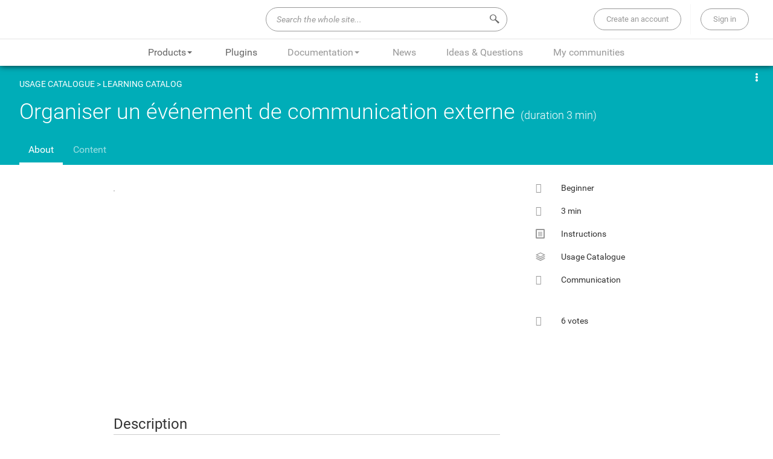

--- FILE ---
content_type: text/html;charset=UTF-8
request_url: https://community.jalios.com/jcms/362_JLearnResource/en/organiser-un-evenement-de-communication-externe?targetComment=236878_DBComment
body_size: 19954
content:



<!DOCTYPE html>
<html lang="en" xml:lang="en" dir="ltr"   >
<head>
  

  <base href="https://community.jalios.com/"   />
  
  <meta charset="UTF-8" />
  <meta http-equiv="X-UA-Compatible" content="IE=edge" />
  <meta name="Generator" content="Jalios JCMS - Copyright (C) Jalios S.A. 2001 - 2026 - https://www.jalios.com/" />
  <meta name="viewport" content="width=device-width, initial-scale=1.0" />
  <meta name="keywords" content="Jalios, JCMS, JPlatform, Jalios Digital Platform, Jalios Workplace, self service, support, maintenance, developper, developer, GED, forum, gestion de contenu, portail, portal, CMS, techniciens, assistance, clientèle, support center, problèmes, problems, bug, patch, documentation, cookbook, formation, webmestre, webmaster, webdesigner, community, communauté, hotline, forum, Beginner,Instructions,Communication" />
  <meta name="description" content="Communauté Jalios pour répondre à vos questions liées à l’utilisation ou au paramétrage de vos applications : documentations, articles, téléchargement de modules, base de connaissances, Si vous travaillez au sein d&apos;une direction Marketing, et plus précisément sur des projets de communication externe, alors vous êtes amené à organiser régulièrement des évènements destinés à un public externe. Ce guide vous montre comment organiser votre projet, organiser vos réunions, communiquer, p..." />
  <meta name="twitter:card" content="Communauté Jalios pour répondre à vos questions liées à l’utilisation ou au paramétrage de vos applications : documentations, articles, téléchargement de modules, base de connaissances, Si vous travaillez au sein d&apos;une direction Marketing, et plus précisément sur des projets de communication externe, alors vous êtes amené à organiser régulièrement des évènements destinés à un public externe. Ce guide vous montre comment organiser votre projet, organiser vos réunions, communiquer, p..." />

  <title>Communication - Jalios Community</title>
  

  <link rel="stylesheet" href="css/csspacker.jsp?v=20251223&amp;css=css%2Fjalios%2Fcore%2Fcomponents%2Ftopbar%2Fjalios-topbar.css&amp;css=css%2Flib%2Ftoastr%2Ftoastr.css&amp;css=css%2Fjalios%2Fcore%2Fcomponents%2Ftoastr%2Fjalios-toastr.css&amp;css=css%2Fjalios%2Fcore%2Ffonts%2Fwebfont-roboto.css&amp;css=css%2Fjalios%2Fcore%2Ffonts%2Fwebfont-roboto-condensed.css&amp;css=css%2Fjalios%2Fcore%2Fbootstrap.css&amp;css=css%2Fjalios%2Fcore%2Ffont-icons_with_fa.css&amp;css=css%2Fjalios%2Fcore%2Fcore.css&amp;css=css%2Fjalios%2Fcore%2Fcore-theme.css&amp;css=css%2Ffff-sprite.css&amp;css=css%2Fjalios%2Fcore%2Flang.css&amp;css=css%2Fjalios%2Fcore%2Fportlet%2Fskin%2Fjalios-skin-custom-properties.css&amp;css=css%2Flib%2Fanimate%2Fanimate-custom.css&amp;css=css%2Fjalios%2Fcore%2Fcomponents%2Fanimate%2Fjalios-rippler.css&amp;css=css%2Fjalios%2Fcore%2Fjalios-dropdown-repositioning.css&amp;css=css%2Fjalios%2Fcore%2Fcomponents%2Fa11y%2Fa11y.css&amp;css=plugins%2FJLearnPlugin%2Fcss%2Fjlearn-icons.css&amp;css=plugins%2FRefreshUIPlugin%2Fcss%2Frefreshui.css&amp;css=plugins%2FJXPlugin%2Fcss%2Fjalios-community.css&amp;css=plugins%2FKoalaThemePlugin%2Fcss%2Fkoala.css&amp;css=css%2Flib%2Fbootstrap-datetimepicker%2Fbootstrap-datetimepicker.css&amp;css=custom%2Fcss%2Fstandard.css&amp;css=plugins%2FSyntaxHighlighterPlugin%2Fcss%2Fprism.css" media="all" />
  <link rel="stylesheet" href="css/csspacker.jsp?v=20251223&amp;css=css%2Fprint.css" media="print" />
  <link rel="stylesheet" href="css/csspacker.jsp?v=20251223&amp;css=css%2Fjalios%2Fcore%2Fportlet%2Fskin%2Fjalios-empty.css&amp;css=css%2Fjalios%2Fcore%2Fjportal%2Fjportal-fulldisplay.css&amp;css=css%2Fjalios%2Fcore%2Fjportal%2Fjportal-fulldisplay-custom-properties.css&amp;css=css%2Fjalios%2Fcore%2Fjportal%2Fjportal-fulldisplay-fixed-bottom.css&amp;css=css%2Ffulldisplay.css&amp;css=plugins%2FJLearnPlugin%2Fcss%2Fjlearn.css&amp;css=css%2Fjalios%2Fcore%2Fapp%2Fjalios-app-custom-properties.css&amp;css=css%2Fjalios%2Fcore%2Fapp%2Fjalios-app.css&amp;css=plugins%2FJXPlugin%2Fcss%2Fplugin.css&amp;css=frontlib%2Flightgallery%2Fcss%2Flightgallery.css&amp;css=frontlib%2Flightgallery%2Fcss%2Flg-autoplay.css&amp;css=frontlib%2Flightgallery%2Fcss%2Flg-fullscreen.css&amp;css=frontlib%2Flightgallery%2Fcss%2Flg-thumbnail.css&amp;css=frontlib%2Flightgallery%2Fcss%2Flg-video.css&amp;css=frontlib%2Flightgallery%2Fcss%2Flg-zoom.css&amp;css=css%2Fjalios%2Fcore%2Fcomponents%2FimageEditor%2Fjalios-image-editor.css&amp;css=plugins%2FDBCommentPlugin%2Fcss%2Fdbcomment.css&amp;css=css%2Fjalios%2Fcore%2Fcomponents%2Floading%2Fjalios-loading-circle.css&amp;css=css%2Fjalios%2Fcore%2Fcomponents%2Ftopbar%2Fjalios-topbar-search-menu.css&amp;css=css%2Fjalios%2Fcore%2Fcomponents%2Floading%2Fjalios-loading-waves.css&amp;css=css%2Flib%2Fperfectscrollbar%2F1.x%2Fperfect-scrollbar.css&amp;css=plugins%2FFlashInfoPlugin%2Fcss%2Fflashinfo.css&amp;css=plugins%2FFlashInfoPlugin%2Fcss%2Fflashinfo-topbar-message.css&amp;css=plugins%2FKoalaThemePlugin%2Fcss%2F_menu_intranet_always_enabled.css&amp;css=css%2Fjalios%2Fcore%2Fcomponents%2Ftopbar%2Fjalios-topbar-navigation-menu.css&amp;css=plugins%2FBookmarksPlugin%2Fcss%2Fbookmarks.css&amp;css=plugins%2FCollaborativeSpacePlugin%2Fcss%2Fcs-guest.css&amp;css=plugins%2FJTranslatePlugin%2Fcss%2Fjtranslate.css&amp;css=plugins%2FKoalaThemePlugin%2Fless%2Fthemes%2F_dsfr-app-custom-properties.css" media="all" />

  <style media="all">
  <!--  
    .js .wdglang-fr { display: block; }
  -->
  </style>
  
 

  <style data-jalios-jportal-style="true">BODY .jportal-wrapper ._0bxsht4zs {margin-top:4rem;}
</style>
   
  
  <script >
  /* <![CDATA[ */
    document._contextPath = '';
  /* ]]> */
  </script>
  <script type="text/javascript" >
    const JPlatformContext = {
      serverZoneId: "Europe/Paris",
    	userZoneId: "Europe/Paris"
    };
  </script>
  <link rel="shortcut icon" href="https://community.jalios.com/plugins/JXPlugin/images/community_favicon.ico?v=20251223" />
  <link rel="canonical" href="https://community.jalios.com/jcms/362_JLearnResource/en/organiser-un-evenement-de-communication-externe" />
  <meta property="og:url" content="https://community.jalios.com/jcms/362_JLearnResource/en/organiser-un-evenement-de-communication-externe"/>
  <script>
    /* FlashInfoPlugin: init friendly edit links rewriting */
    var flashInfoPlugin_friendlyEditLinksMap = {
      "types\/FlashInfo\/editFlashInfo.jsp" : "plugins\/FlashInfoPlugin\/types\/FlashInfo\/editFlashInfoModal.jsp"
    };
  </script>

  <meta property="og:description" content="Communauté Jalios pour répondre à vos questions liées à l’utilisation ou au paramétrage de vos applications : documentations, articles, téléchargement de modules, base de connaissances, Si vous travaillez au sein d&#39;une direction Marketing, et plus précisément sur des projets de communication externe, alors vous êtes amené à organiser régulièrement des évènements destinés à un public externe. Ce guide vous montre comment organiser votre projet, organiser vos réunions, communiquer, p..." />
  <meta property="og:title" content="Communication" />
  <meta property="og:image" content="https://community.jalios.com/upload/docs/image/png/2022-04/organiser_un_evenement_de_communication_externe.png" />
  <meta property="og:site_name" content="Jalios Community" />
  <link rel="alternate" href="https://community.jalios.com/jcms/362_JLearnResource/fr/organiser-un-evenement-de-communication-externe" hreflang="fr"/>
  <link rel="alternate" href="https://community.jalios.com/jcms/362_JLearnResource/en/organiser-un-evenement-de-communication-externe" hreflang="en"/>
  <meta http-equiv="content-language" content="en" />








  




</head>

<body data-channel-name="Jalios Community" data-theme="default"  data-jalios-pack-version="20251223" class="koala_modern koala_style koala_info body site-jalios_community browser-Chrome browser-css3 zone_Public WS_c_7106" id="AjaxCtxt-0-1769365094943">
  
    <ul class="a11y-nav">
      
      <li><a class="" href="https://community.jalios.com/jcms/362_JLearnResource/en/organiser-un-evenement-de-communication-externe?targetComment=236878_DBComment#a11y-global-content">Skip to content</a></li>
      
    </ul>
  
  
<!-- Google tag (gtag.js) -->
<script async src="https://www.googletagmanager.com/gtag/js?id=UA-42850646-1"></script>
<script>
  window.dataLayer = window.dataLayer || [];
  function gtag(){dataLayer.push(arguments);}
  gtag('js', new Date());
  gtag('config', 'UA-42850646-1', 
    
  );
</script>
<!-- End Google Analytics -->
<script >document.body.className = document.body.className + ' js'</script>
<a id="top" style="display:block;"></a>




    
    
    

<script>
	document.body.classList.add("is-topbar-displayed");
</script>
<div class="koala-topbar topbar-wrapper" data-portlet-search-action='front/query/query.jsp'>
  <nav class="topbar is-full-width">
    <div class="topbar-inner">
      
      <div class="topbar-left">
        
      
        <a class="topbar-logo topbar-item" href="index.jsp">
          <picture>
            <source media="(max-width: 992px)" srcset="plugins/JXPlugin/images/logo-community-mobile.png">
            <source media="(min-width: 992px)" srcset="plugins/JXPlugin/images/logo-community.png">
            <img src="plugins/JXPlugin/images/logo-community.png" class="jalios-icon topbar-logo" alt="" />
          </picture>
        </a>
        

        
        
        
        




  
	
	  
	  
	  
	



      </div>
      
      
      
      


  <div id="frt_73846_1" class="Outter PortletSearch ID_frt_73846 box-responsive ajax-refresh-div Portlet PortletSkinable usage-box skin-default empty-skin" style="">
<div class="portlet-body portlet-body-primary portlet-body-secondary Inner" style="vertical-align: middle; text-align: left;">
<!-- Search zone -->
<div class="topbar-search-wrapper topbar-item">
<form autocomplete="off" action="front/query/query.jsp">
<div class="search-container" role="search" >
<input type="text" id="a11y-global-search" name="text" data-ac-lookup-pending-refresh="true" title='Search the whole site...'
data-jalios-ajax-refresh-url="/jcore/autocomplete/acTopbarSearch.jsp?portletSearchId=frt_73846&amp;topbarSearch=true" aria-label="Search the whole site..."
class="form-control topbar-search-query" placeholder="Search the whole site..." />
<button class="btn btn-default btn-topbar-search" value="true" name="opSearch" type="submit" title='Search'><span class="jalios-icon topbar-search icomoon-search2" aria-hidden="true" ></span><span class="sr-only">Search the whole site...</span></button>
<input type="hidden" name="textSearch" value="true" />
<input type="hidden" name="searchInFiles" value="true" />
<input type="hidden" name="searchWith" value="all" />
</div>
<div class="topbar-search-results-dummy hide">
<div data-jalios-ajax-refresh-url="jcore/autocomplete/acTopbarSearch.jsp" class="no-focus ajax-refresh-div search-global">
<div class="topbar-search-results-full-wrapper">
<a role="button" tabindex="0" class="btn topbar-search-close" title='Close search'><span class="jalios-icon topbar-search-close icomoon-cross2" aria-hidden="true" ></span></a>
<div class="topbar-search-inner" data-jalios-loading-label='Please type at least 3 characters...'>
<div class="columns-header">
<h2 class="topbar-search-results-title topbar-search-results-title-workspace" id="topbar-search-results-title-workspace">Spaces</h2>
<h2 class="topbar-search-results-title topbar-search-results-title-publication" id="topbar-search-results-title-publication">Content</h2>
</div>
<div class="columns-body">
<div class="topbar-search-results-wrapper topbar-search-workspace-list"  >
<div class="topbar-search-no-result-wrapper">
<p class="additional-message">We have not found any result for your search.</p>
</div>
</div>
<div class="topbar-search-results-wrapper topbar-search-publication-list" >
<div class="topbar-search-no-result-wrapper">
<p class="additional-message">We have not found any result for your search.</p>
</div>
</div>
</div>
</div>
<div class="topbar-search-footer">
<button type="submit" class="btn btn-primary btn-full-search">Perform a full query</button>
</div>
</div>
</div>
</div>
</form>
</div>
<div class="topbar-search-overlay"></div>
</div>
</div>


      
      
      
      <div class="topbar-right">
        
      
        
	        <div class="topbar-item-wrapper hidden-xs hidden-sm hidden-md hidden-lg ">
	          <a class="topbar-item" href="front/query/query.jsp"><span class="jalios-icon topbar-search icomoon-search2" aria-hidden="true" ></span></a>
	        </div>
        
        

              <div class="topbar-item-wrapper koala-signup-item-wrapper">
                  <div class="topbar-item">
                     <a href='jcms/kla_656212?jsp=plugins/JXPlugin/types/DemandeAcces/editFormDemandeAcces.jsp'>
                      <div class="koala-button btn-koala-hovereffect">
                          <span class="btn-text">Create an account</span>
                      </div>
                     </a>
                  </div>
              </div>

              <div class="topbar-item">
                  <div class="topbar-item">
                     <a href='jcms/kla_656493?jsp=front/login.jsp'>
                      <div class="koala-button btn-koala-hovereffect">
                          <span class="btn-text">Sign in</span>
                      </div>
                     </a>
                  </div>
              </div>
              

            <!-- TARGET -->
			
			
      </div>
    </div>
  
  </nav>
  
  <div class="koala-main-navigation-wrapper">
    


  
    
  
  <div id="arw_73920_2" class="Outter PortletNavigate ID_arw_73920 box-responsive ajax-refresh-div Portlet PortletSkinable usage-box skin-default empty-skin" style="">
    
    <div class="portlet-body portlet-body-primary portlet-body-secondary Inner" style="vertical-align: middle; text-align: left;">
      
<div class="koala-menu-topbar-standard">
  <div class="koala-menu topbar-navigation-menu-wrapper is-expanded">
    <nav class="topbar-navigation-menu">
      
<ul class="nav nav-tabs topbar-navigation-menu-items is-navigation dropdown-0 ">
  
            



  <li class="dropdown products granted-anonymous top-item">
    <a href="jcms/kla_657102/en/products" class="dropdown-toggle" data-toggle="dropdown">Products<span class="jalios-icon caret caret" aria-hidden="true" ></span></a>
    <ul class="dropdown-menu dropdown">
      
      



  <li class='dropdown-submenu  granted-anonymous'>
    <a href="jcms/frt_73858/en/products">Products</a>
    <ul class="dropdown-menu sub-menu">
      



  <li class='dropdown-submenu  granted-anonymous'>
    <a href="jcms/jc2_361159/en/jplatform-10">JPlatform 10</a>
    <ul class="dropdown-menu sub-menu">
      

  <li class=" granted-anonymous"><a href="jcms/jc1_861292/en/jplatform-10-sp8" target=""> JPlatform 10 SP8</a></li>

      

  <li class=" granted-anonymous"><a href="jcms/jc2_751944/en/jplatform-10-sp7" target=""> JPlatform 10 SP7</a></li>

      

  <li class=" granted-anonymous"><a href="jcms/jc1_688519/en/jplatform-10-sp6" target=""> JPlatform 10 SP6</a></li>

      

  <li class=" granted-anonymous"><a href="jcms/jc2_622838/en/jplatform-10-sp5" target=""> JPlatform 10 SP5</a></li>

</ul>
  </li>

</ul>
  </li>

      

  <li class=" granted-anonymous"><a href="jcms/jc1_937371/en/jlearning" target=""> JLearning</a></li>

      

  <li class=" granted-anonymous"><a href="jcms/jc1_937372/en/jlic" target=""> JLic</a></li>


    </ul>
  </li>

            

  <li class="plugins granted-anonymous top-item"><a href="jcms/frt_73857/en/plugins" target=""> Plugins</a></li>

            



  <li class="dropdown documentation forbidden-anonymous top-item">
    <a href="jcms/frt_73859/en/documentation" class="dropdown-toggle" data-toggle="dropdown">Documentation<span class="jalios-icon caret caret" aria-hidden="true" ></span></a>
    <ul class="dropdown-menu dropdown">
      
      



  <li class='dropdown-submenu  forbidden-anonymous'>
    <a href="jcms/arw_73892/en/general">General</a>
    <ul class="dropdown-menu sub-menu">
      

  <li class=" forbidden-anonymous"><a href="jcms/arw_73898/en/white-papers" target=""> White Papers</a></li>

      

  <li class=" forbidden-anonymous"><a href="jcms/arw_73899/en/faqs" target=""> FAQs</a></li>

      

  <li class=" forbidden-anonymous"><a href="jcms/arw_73900/en/release-history" target=""> Release history</a></li>

      

  <li class=" granted-anonymous"><a href="jcms/arw_78666/en/novelties-sheet" target=""> Novelties Sheet</a></li>

      

  <li class=" forbidden-anonymous"><a href="jcms/jc1_393572/en/gdpr" target=""> GDPR</a></li>

      

  <li class=" forbidden-anonymous"><a href="jcms/jc1_881854/en/accessibilite" target=""> Accessibilité</a></li>

      

  <li class=" forbidden-anonymous"><a href="jcms/jc_159717/en/formations" target=""> Formations</a></li>

      

  <li class=" forbidden-anonymous"><a href="jcms/jc_86874/en/technical-support" target=""> Technical Support</a></li>

      

  <li class=" forbidden-anonymous"><a href="jcms/jc_80155/en/screenshots" target=""> Screenshots</a></li>

      

  <li class=" forbidden-anonymous"><a href="jcms/arw_73901/en/glossary" target=""> Glossary</a></li>

      

  <li class=" forbidden-anonymous"><a href="jcms/jc_105027/en/web-design" target=""> Web Design</a></li>

      

  <li class=" granted-anonymous"><a href="jcms/jc1_767277/en/conditions-contractuelles-jalios-sa" target=""> Conditions contractuelles Jalios SA</a></li>

</ul>
  </li>

      



  <li class='dropdown-submenu  forbidden-anonymous'>
    <a href="jcms/arw_73893/en/setup-operation">Setup & Operation</a>
    <ul class="dropdown-menu sub-menu">
      

  <li class=" forbidden-anonymous"><a href="jcms/arw_73902/en/first-steps" target=""> First steps</a></li>

      

  <li class=" forbidden-anonymous"><a href="jcms/arw_73903/en/manuals" target=""> Manuals</a></li>

      

  <li class=" forbidden-anonymous"><a href="jcms/jc_111117/en/technical-architecture-community" target=""> Technical Architecture Community</a></li>

      

  <li class=" forbidden-anonymous"><a href="jcms/jc_163766/en/plugins" target=""> Plugins</a></li>

</ul>
  </li>

      



  <li class='dropdown-submenu  forbidden-anonymous'>
    <a href="jcms/arw_73895/en/administration">Administration</a>
    <ul class="dropdown-menu sub-menu">
      

  <li class=" forbidden-anonymous"><a href="jcms/dk_10242/en/installation-configuration" target=""> Installation & Configuration</a></li>

      

  <li class=" forbidden-anonymous"><a href="jcms/jx_13515/en/exploitation-technical-administration" target=""> Exploitation & Technical Administration</a></li>

      

  <li class=" forbidden-anonymous"><a href="jcms/jx_9985/en/maintenance-evolution" target=""> Maintenance & Evolution</a></li>

      

  <li class=" forbidden-anonymous"><a href="jcms/jx_19431/en/functional-administration" target=""> Functional Administration</a></li>

</ul>
  </li>

      



  <li class='dropdown-submenu  forbidden-anonymous'>
    <a href="jcms/arw_73896/en/specification">Specification</a>
    <ul class="dropdown-menu sub-menu">
      

  <li class=" forbidden-anonymous"><a href="jcms/c_5362/en/architecture" target=""> Architecture</a></li>

      

  <li class=" forbidden-anonymous"><a href="jcms/jx_13708/en/functional-specification" target=""> Functional specification</a></li>

      

  <li class=" forbidden-anonymous"><a href="jcms/c_5364/en/integration-compatibility" target=""> Integration & Compatibility</a></li>

</ul>
  </li>

      



  <li class='dropdown-submenu  forbidden-anonymous'>
    <a href="jcms/arw_73897/en/development">Development</a>
    <ul class="dropdown-menu sub-menu">
      

  <li class=" forbidden-anonymous"><a href="jcms/arw_73905/en/api-javadoc-and-taglib" target=""> API (Javadoc and Taglib)</a></li>

</ul>
  </li>

      

  <li class=" forbidden-anonymous"><a href="jcms/jc1_202396/en/knowledge-base" target=""> Knowledge Base</a></li>

      

  <li class=" forbidden-anonymous"><a href="jcms/jc1_481459/en/online-documentation" target=""> Online documentation</a></li>

      

  <li class=" forbidden-anonymous"><a href="jcms/jc2_484528/en/catalog-of-uses" target=""> Catalog of uses</a></li>

      

  <li class=" forbidden-anonymous"><a href="jcms/jc1_830057/en/jalios-workplace-guides" target=""> Jalios Workplace Guides</a></li>


    </ul>
  </li>

            

  <li class="news forbidden-anonymous top-item"><a href="jcms/frt_73860/en/news" target=""> News</a></li>

            

  <li class="ideas-questions forbidden-anonymous top-item"><a href="jcms/frt_73861/en/ideas-questions" target=""> Ideas & Questions</a></li>

            

  <li class="my-communities forbidden-anonymous top-item"><a href="jcms/kla_658908/en/my-communities" target=""> My communities</a></li>

      
</ul>
 
    </nav>
  </div>
</div>



    </div>
    
  </div>
  

  

  </div>
  
  
</div>
<div class="topbar-placeholder"></div>



  
    <div id="kla_656504_0"  class="Outter JPortal ID_kla_656504 box-responsive ajax-refresh-div Inner   empty-skin"   >
<div class="portlet-header-actions">
  
  
  
</div>

<div class="jportal-wrapper  is-publication-displayed is-publication-displayed-JLearnResource has-something-displayed" data-jportal-id="kla_656504">
	
  
  

	
	<main class="container-fluid" role="main" >
		<div class="row jportal-row">
	    
  
    
    











  <div data-block-id='_0bxsht4zs' class="jportal-block col-xs-12 col-sm-12 col-md-12">
    <article class="jportal-block-inner _0bxsht4zs" id="a11y-global-content">
      <div class="selection-wrapper pub-action-toggler-362_JLearnResource pub-pstatus-0  ">
      	
	        <div class="selection-header">
	          









	        </div>
        
        <div class="selection-body">
				  

<div id="jlearn-item" class="jlearn jlearn-item jlearn-resource jlearn-intro ajax-refresh-div" data-jalios-ajax-refresh-url="types/JLearnResource/doJLearnResourceFullDisplay.jsp">
  


















<div class="app app-jlearn app-jlearn-item has-no-sidebar jlearn-type-instructions">
  <div class="app-main">
    
<div class="app-header jlearn-header-resource">

  
  
<div class="app-publication-actions pub-action-toggler-362_JLearnResource pub-pstatus-0">
 





<div class="jalios-accordion panel-group jalios-accordion-sticky publication-actions hidden-print" data-jalios-collapse-toggle="caret caret">
  

  <div class="list-group collapse-action-wrapper sticky">
    
    <a role="button" tabindex="0" title="Close the publication &#34;Organiser un événement de communication externe&#34; actions menu" aria-label="Close the publication &#34;Organiser un événement de communication externe&#34; actions menu" class="list-group-item pub-action-toggle pub-action-toggle-opened" data-jalios-action="toggle:selection-wrapper-side-open" data-jalios-target=".pub-action-toggler-362_JLearnResource">
      <span class="jalios-icon pub-actions-close icomoon-cross2" aria-hidden="true" ></span>
    </a>
    <a role="button" tabindex="0" title="Open the publication &#34;Organiser un événement de communication externe&#34; actions menu" aria-label="Open the publication &#34;Organiser un événement de communication externe&#34; actions menu" class="list-group-item pub-action-toggle pub-action-toggle-closed" data-jalios-action="toggle:selection-wrapper-side-open" data-jalios-target=".pub-action-toggler-362_JLearnResource">
      <span class="jalios-icon pub-actions-open icomoon-more2" aria-hidden="true" ></span>
    </a>
  </div>

  


  
<div class="jalios-accordion-panel panel publication-action-main panel-default" >
  
  
  
  <div id="accordion-panel_17693650948854" class='panel-collapse collapse in'>
	
      <div class="panel-body responsive">
    <div class="list-group sticky-action-group">

      


































      
      

      
      
          
      

      
      

      
      

      
      
      
































    
    
   	



      
      
    </div>
  </div>
    
    
    

    
  </div>
</div>

  

  
<div class="jalios-accordion-panel panel publication-actions-secondary panel-default" >
  
  
    <div class="panel-heading collapsed" data-toggle="collapse"  data-target="#accordion-panel_176936509488810">
      <div class='panel-actions collapse-action'><span class="jalios-icon accordion-expand caret" aria-hidden="true" ></span></div>
      <div class="panel-title">
        <a href="#accordion-panel_176936509488810" onclick="return false;">
          
          More...
        </a>
      </div>
    </div>
  
  
  <div id="accordion-panel_176936509488810" class='panel-collapse collapse '>
	
      <div class="panel-body responsive">
    
    <span class="hide actions-more">More...</span>
    <span class="hide actions-less">Less...</span>

    <div class="list-group sticky-action-group">
      




      
      
      
      
      

      
      
      
      
      

      
      

      
      


      
      

      
      
      
      
      

      
      

      
      

      
      

      
      

      
      

      
      
        
            <a target="_blank" class="list-group-item pub-action-main pub-action-print" rel="nofollow" href="jcms/362_JLearnResource/en/organiser-un-evenement-de-communication-externe?targetComment=236878_DBComment&amp;id=362_JLearnResource&amp;portal=j_55&amp;printView=true">
              <span class="jalios-icon tool printer jicons-printer" aria-hidden="true" ></span> <span class="publication-action-label">Printer-friendly version</span>
            </a>
        
      
      
      

      





    </div>
  </div>
    
    
    

    
  </div>
</div>
  


</div>



</div>

  

  
  <div class="jlearn-path">
    
    <a href="jcms/jc2_430799/en/usage-catalogue">Usage Catalogue</a> > 
    
    <a href="plugins/JLearnPlugin/jsp/catalog/openCatalog.jsp?appTab=null&amp;ws=jc2_430799">Learning Catalog</a>
    
    
  </div>
  
  <h1>
      
      
    Organiser un événement de communication externe
    
    <span class="jlearn-path-info">(duration 3 min)</span>
  </h1>
  
  <!-- Nav tabs -->
  <ul class="nav nav-tabs" role="tablist">
  <li role="presentation" class="active"><a href="#info" aria-controls="info" role="tab" data-toggle="tab">About</a></li>
  
        
  <li role="presentation" class=""><a href="#content" aria-controls="content" role="tab" data-toggle="tab">Content</a></li>
  
  
  
  
  
  
  
  
  
  
  
  
  
  
  
  
  
  
  
  
  
  
  
  
    
   
    

    

</ul>

</div>
    <div class="app-body">  
  <div role="tabpanel">

    <!-- Tab panes -->
    <div class="tab-content">
    
      
      <div role="tabpanel" class="tab-pane active" id="info">
        



<div class="jlearn-intro">
  <div class="jlearn-intro-main">

    
    <div class="jlearn-container">
      
        






<div class="visual type-instructions ">
  <div class="buttons">
    
  </div>
    
  <img src="upload/docs/image/png/2022-04/organiser_un_evenement_de_communication_externe.png.associated/th-640x360-organiser_un_evenement_de_communication_externe.png.png" loading="lazy" alt="" class="img-visual"  />
  
  
  
  
  
    
  
</div>

        
       
       
    </div>
    
    
    
	
	
	
          
    
    




<div class="intro-section description">
  <div class="intro-section-title">Description</div>
  <div class="wysiwyg">
 <p>Si vous travaillez au sein d'une direction Marketing, et plus précisément sur des projets de communication externe, alors vous êtes amené à organiser régulièrement des évènements destinés à un public externe.</p>
 <p>Ce guide vous montre comment organiser votre projet, organiser vos réunions, communiquer, planifier vos tâches, partager des documents, bref bénéficier des services collaboratifs pour mieux gérer l'organisation de vos évènements.</p>
 <div class="jcms-message alert alert-info" role="alert">
  <p>Ce guide et le catalogue auquel il appartient ont été réalisés avec le module JLearn de notre offre. <br><a href="https://www.jalios.com/jcms/prod_48346/fr/comment-creer-vos-propres-supports-de-formation-avec-jlearn" target="_blank" rel="noopener">Pour vous aussi créer et diffuser vos propres guides.</a></p>
 </div>
</div>
</div>












    
    






    
    
    

    
    
    
    <button class="btn btn-primary open-content-tab">View Content</button>
    
  </div>
  
  


<div class="jlearn-intro-metadata">

  
  
  
  
  
  <ul class="metadata list-unstyled item-metadata">
  
    
    
    
  
    
    
    
    <li class="level">
      <div class="icon"><span class="jalios-icon jcmsplugin-jlearn-level1 icon-jlearn-level2" aria-hidden="true" title="Level" ></span></div>
      <a href="plugins/JLearnPlugin/jsp/catalog/openCatalog.jsp?appTab=null&amp;ws=jc2_430799&amp;cids=jc1_318538">Beginner</a>
    </li>
    
    
    
    
    <li class="duration">
    <div class="icon"><span class="jalios-icon jcmsplugin-jlearn-duration icon-jlearn-duration" aria-hidden="true" title="Expected Duration" ></span></div>
    3 min
    </li>     
    
    
    
    
    
    
    
    
    
    
    
      
      
      
      
      
      <li class="type">
        <div class="icon"><span class="jalios-icon jcmsplugin-jlearn-instructions icomoon-file-text" aria-hidden="true" title="Content Type" ></span><span class="sr-only">Multimedia Sheet</span></div>
        <a href="plugins/JLearnPlugin/jsp/catalog/openCatalog.jsp?appTab=null&amp;ws=jc2_430799&amp;cids=jc1_318548">Instructions</a>
      </li>
      
    
        
    
    <li class="workspace">
      <div class="icon"><span class="jalios-icon workspace icomoon-stack2" aria-hidden="true" title="Workspace" ></span></div>
      <a href="plugins/JLearnPlugin/jsp/catalog/openCatalog.jsp?appTab=null&amp;ws=jc2_430799">Usage Catalogue</a>
    </li>

    
    
    
      
      <li class="topic">
        <div class="icon"><span class="jalios-icon jcmsplugin-jlearn-topic icon-jlearn-folder" aria-hidden="true" title="Topic" ></span></div>
        <a href="plugins/JLearnPlugin/jsp/catalog/openCatalog.jsp?appTab=null&amp;ws=jc2_430799&amp;ws=jc2_430799&amp;cids=jc2_430859">Communication</a>
      </li>
          
    
    
    
    
    

    
    
    
    
    
    
    
    
    
    

    
    
    
    
    
    
    

    
    

    
        
    
    
      
    
      
    
      
  </ul>       

    
  
  
   	   
  
   

  
  
  
  
  <ul class="metadata list-unstyled">   
    
    
    
    <li class="votes">
      <div class="icon"><span class="jalios-icon jcmsplugin-jlearn-vote icon-jlearn-like" aria-hidden="true" ></span></div>
      <a href="https://community.jalios.com/jcms/362_JLearnResource/en/organiser-un-evenement-de-communication-externe?targetComment=236878_DBComment#fulldisplay-footer-vote">6 votes</a>
    </li>
    
  </ul>  
  
  
</div>


</div>


      </div>
      
       
      
      
      <div role="tabpanel" class="tab-pane" id="content">
        <div class='jlearn-content'>
         <div class='jlearn-content-main btns-vertical'>
            
            




    






<div class="instructions">
  <div class="wysiwyg">
 <p><img src="upload/docs/image/png/2022-04/organiser_un_evenement_de_communication_externe.png" alt="organiser un evenement de communication externe" title="organiser un evenement de communication externe" width="960" height="540" loading="lazy" class="is-width-set is-height-set is-width-set is-height-set" data-jalios-data-id="19115430_Media" data-jalios-lightbox-options="{&quot;pubChooserChooseLabel&quot;:&quot;Insert image&quot;,&quot;dataId&quot;:&quot;19115430_Media&quot;,&quot;thumb&quot;:&quot;upload/docs/image/png/2022-04/organiser_un_evenement_de_communication_externe.png&quot;,&quot;downloadUrl&quot;:&quot;upload/docs/image/png/2022-04/organiser_un_evenement_de_communication_externe.png&quot;,&quot;abstract&quot;:&quot;&quot;,&quot;title&quot;:&quot;organiser un evenement de communication externe&quot;,&quot;type&quot;:&quot;image/png&quot;,&quot;url&quot;:&quot;jcms/19115430_Media/en/organiser-un-evenement-de-communication-externe&quot;}" sizes="(max-width: 768px) 768px, 960px" srcset="upload/docs/image/png/2022-04/organiser_un_evenement_de_communication_externe.png?w=768&amp;h=1999 768w, upload/docs/image/png/2022-04/organiser_un_evenement_de_communication_externe.png 1024w">&#xa0; &#xa0;</p>
 <nav class="toc">
  <h2>Content</h2>
  <ul>
   <li><a href="https://community.jalios.com/jcms/362_JLearnResource/en/organiser-un-evenement-de-communication-externe?targetComment=236878_DBComment#362_JLearnResource_instructions_toc_1">Objectifs</a></li>
   <li><a href="https://community.jalios.com/jcms/362_JLearnResource/en/organiser-un-evenement-de-communication-externe?targetComment=236878_DBComment#362_JLearnResource_instructions_toc_2">Quelles fonctionnalités ?</a></li>
   <li><a href="https://community.jalios.com/jcms/362_JLearnResource/en/organiser-un-evenement-de-communication-externe?targetComment=236878_DBComment#362_JLearnResource_instructions_toc_3">Comment faire ?</a></li>
   <li><a href="https://community.jalios.com/jcms/362_JLearnResource/en/organiser-un-evenement-de-communication-externe?targetComment=236878_DBComment#362_JLearnResource_instructions_toc_4">FAQ</a></li>
   <li><a href="https://community.jalios.com/jcms/362_JLearnResource/en/organiser-un-evenement-de-communication-externe?targetComment=236878_DBComment#362_JLearnResource_instructions_toc_5">Facteurs clés de succès</a></li>
  </ul>
 </nav><a id="362_JLearnResource_instructions_toc_1" class="anchor toc-anchor"></a>
 <h2>Objectifs</h2>
 <p>Si vous travaillez au sein d'une direction Marketing, et plus précisément sur des projets de communication externe, alors vous êtes potentiellement amené à organiser régulièrement des évènements destinés à un public externe.</p>
 <p>Cela résulte le plus souvent en une organisation en mode projet pour une durée plus ou moins longue selon la complexité de l'évènement en question. Néanmoins, quel que soit le niveau de complexité, vous allez, entre autres, être amené à organiser des réunions (en présentiel ou à distance) afin de faire le point avec les parties prenantes, à communiquer, à planifier un certain nombre de tâches comportant des deadlines strictes, et à créer des documents qu'il conviendra de partager avec les parties prenantes et sur lesquels il sera possible de collaborer.</p>
 <p>&#xa0;</p>
 <div style="background-color: #005db4; padding: 40px;">
  <div class="row" style="margin: auto; color: #fafafa;">
   <div class="col-sm-4">
    <div style="border-bottom: solid thin rgba(255,255,255,0.7); color: #ffffff; font-size: 18px; margin-bottom: 8px; padding-bottom: 4px;">
     <span class="icomoon-user-check2" style="font-size: 24px; padding-right: 8px; vertical-align: baseline;"><span class="glyph-alt">Population cible</span></span>POPULATION CIBLE
    </div>
    <div style="color: #ffffff; font-size: 14px;">
     <ul style="padding-left: 0;">
      <li style="margin-left: 15px; padding-left: 0;">Direction communication externe</li>
      <li style="margin-left: 15px; padding-left: 0;">Direction marketing</li>
     </ul>
    </div>
   </div>
   <div class="col-sm-4">
    <div style="border-bottom: solid thin rgba(255,255,255,0.7); color: #ffffff; font-size: 18px; margin-bottom: 8px; padding-bottom: 4px;">
     <span class="icomoon-happy" style="font-size: 24px; padding-right: 8px; vertical-align: baseline;"><span class="glyph-alt">Bénéfices</span></span>BÉNÉFICES
    </div>
    <div style="color: #ffffff; font-size: 14px;">
     <ul style="padding-left: 0;">
      <li style="margin-left: 15px; padding-left: 0;">Suivre efficacement et informer sur l'avancement d'un événement</li>
      <li style="margin-left: 15px; padding-left: 0;">Capitaliser les informations pour les événements suivants</li>
      <li style="margin-left: 15px; padding-left: 0;">Suivre simplement les actions des différents intervenants</li>
      <li style="margin-left: 15px; padding-left: 0;">Réaliser des comptes-rendus immédiats</li>
     </ul>
    </div>
   </div>
   <div class="col-sm-4">
    <div style="border-bottom: solid thin rgba(255,255,255,0.7); color: #ffffff; font-size: 18px; margin-bottom: 8px; padding-bottom: 4px;">
     <span class="icomoon-cog3" style="font-size: 24px; padding-right: 8px; vertical-align: baseline;"><span class="glyph-alt">Bénéfices</span></span>POINTS D'ATTENTION
    </div>
    <div style="color: #ffffff; font-size: 14px;">
     <ul style="padding-left: 0;">
      <li style="margin-left: 15px; padding-left: 0;">Une fiche wiki permet de synthétiser l'ensemble des contenus et informations liés</li>
      <li style="margin-left: 15px; padding-left: 0;">Penser à bien catégoriser les documents</li>
      <li style="margin-left: 15px; padding-left: 0;">Utiliser les commentaires pour le suivi des tâches</li>
      <li style="margin-left: 15px; padding-left: 0;">Fixer des dates d'échéances réalistes</li>
     </ul>
    </div>
   </div>
  </div>
 </div>
 <div>
  &#xa0;
 </div><a id="362_JLearnResource_instructions_toc_2" class="anchor toc-anchor"></a>
 <h2>Quelles fonctionnalités ?</h2>
 <p><img src="upload/docs/image/png/2019-05/catalogue_des_usages_icones_48px_calendrier.png" alt="catalogue des usages icones 48px Calendrier" title="catalogue des usages icones 48px Calendrier" width="48" height="48" loading="lazy" class="is-width-set is-height-set is-width-set is-height-set" data-jalios-data-id="330_Media" data-jalios-lightbox-options="{&quot;pubChooserChooseLabel&quot;:&quot;Insert image&quot;,&quot;dataId&quot;:&quot;330_Media&quot;,&quot;thumb&quot;:&quot;upload/docs/image/png/2019-05/catalogue_des_usages_icones_48px_calendrier.png&quot;,&quot;downloadUrl&quot;:&quot;upload/docs/image/png/2019-05/catalogue_des_usages_icones_48px_calendrier.png&quot;,&quot;abstract&quot;:&quot;&quot;,&quot;title&quot;:&quot;catalogue des usages icones 48px Calendrier&quot;,&quot;type&quot;:&quot;image/png&quot;,&quot;url&quot;:&quot;jcms/330_Media/en/catalogue-des-usages-icones-48px-calendrier&quot;}">&#xa0;&#xa0; <a href="plugin/calendar" target="_blank" rel="noopener">Calendrier</a> : planifier des réunions et événements périodiques&#xa0;</p>
 <p><img src="upload/docs/image/png/2018-10/app-jtask_2018-10-30_18-35-16_259.png" alt="app-jtask" title="app-jtask" width="48" height="48" loading="lazy" class="is-width-set is-height-set is-width-set is-height-set" data-jalios-data-id="jc2_436769" data-jalios-lightbox-options="{&quot;pubChooserChooseLabel&quot;:&quot;Insert image&quot;,&quot;dataId&quot;:&quot;jc2_436769&quot;,&quot;thumb&quot;:&quot;upload/docs/image/png/2018-10/app-jtask_2018-10-30_18-35-16_259.png&quot;,&quot;downloadUrl&quot;:&quot;upload/docs/image/png/2018-10/app-jtask_2018-10-30_18-35-16_259.png&quot;,&quot;abstract&quot;:&quot;&quot;,&quot;title&quot;:&quot;app-jtask&quot;,&quot;type&quot;:&quot;image/png&quot;,&quot;url&quot;:&quot;jcms/jc2_436769/en/app-jtask&quot;}">&#xa0; <a href="plugin/jtask" target="_blank" rel="noopener">JTask</a> : gérer des projets, attribuer des tâches</p>
 <p><img src="upload/docs/image/png/2018-10/app-wiki_2018-10-30_18-36-26_555.png" alt="app-wiki" title="app-wiki" width="48" height="48" loading="lazy" class="is-width-set is-height-set is-width-set is-height-set" data-jalios-data-id="jc2_436770" data-jalios-lightbox-options="{&quot;pubChooserChooseLabel&quot;:&quot;Insert image&quot;,&quot;dataId&quot;:&quot;jc2_436770&quot;,&quot;thumb&quot;:&quot;upload/docs/image/png/2018-10/app-wiki_2018-10-30_18-36-26_555.png&quot;,&quot;downloadUrl&quot;:&quot;upload/docs/image/png/2018-10/app-wiki_2018-10-30_18-36-26_555.png&quot;,&quot;abstract&quot;:&quot;&quot;,&quot;title&quot;:&quot;app-wiki&quot;,&quot;type&quot;:&quot;image/png&quot;,&quot;url&quot;:&quot;jcms/jc2_436770/en/app-wiki&quot;}">&#xa0; &#xa0;<a href="plugin/wiki" target="_blank" rel="noopener">Wiki</a> : créer une fiche wiki pour le suivi de la mise en place de l'événement et les feedbacks post-événement&#xa0;</p><a id="362_JLearnResource_instructions_toc_3" class="anchor toc-anchor"></a>
 <h2>Comment faire ?</h2><a id="362_JLearnResource_instructions_toc_3_1" class="anchor toc-anchor"></a>
 <h3>Créez un événement de calendrier pour planifier l'événement&#xa0;</h3>
 <p>Vous connaissez la date de l'événement et souhaiter inviter les collègues qui devront être présents le jour J. Plusieurs possibilités s'offrent à vous pour créer un événement :</p>
 <ol>
  <li>Ouvrez le <strong>menu Ajouter</strong> de la "top bar"</li>
  <li>Cliquez sur <strong>Evénements</strong></li>
  <li>Puis sur <strong>Un événement</strong></li>
  <li>Remplissez les champs de l'événement en<strong> invitant les personnes ou groupes souhaités</strong></li>
 </ol>
 <p><img src="upload/docs/image/jpeg/2019-05/ajout_evenement.jpg" alt="Ajout événement" title="Ajout événement" width="650" height="406" loading="lazy" class="is-width-set is-height-set is-width-set is-height-set" data-jalios-data-id="jc1_478393" data-jalios-lightbox-options="{&quot;pubChooserChooseLabel&quot;:&quot;Insert image&quot;,&quot;dataId&quot;:&quot;jc1_478393&quot;,&quot;thumb&quot;:&quot;upload/docs/image/jpeg/2019-05/ajout_evenement.jpg&quot;,&quot;downloadUrl&quot;:&quot;upload/docs/image/jpeg/2019-05/ajout_evenement.jpg&quot;,&quot;abstract&quot;:&quot;&quot;,&quot;title&quot;:&quot;Ajout événement&quot;,&quot;type&quot;:&quot;image/jpeg&quot;,&quot;url&quot;:&quot;jcms/jc1_478393/en/ajout-evenement&quot;}" sizes="(max-width: 768px) 768px, (max-width: 1024px) 1024px, 1680px" srcset="upload/docs/image/jpeg/2019-05/ajout_evenement.jpg?w=768&amp;h=1999 768w, upload/docs/image/jpeg/2019-05/ajout_evenement.jpg?w=1024&amp;h=1999 1024w, upload/docs/image/jpeg/2019-05/ajout_evenement.jpg 1920w">&#xa0;</p>
 <p>&#xa0;</p>
 <p>Ou depuis votre calendrier :</p>
 <ol>
  <li>Ouvrez le&#xa0;<strong>menu des applications</strong> dans la topbar</li>
  <li>Cliquez sur l'application&#xa0;<strong>Mon agenda</strong></li>
  <li>Choisissez le<strong> jour de l'événement</strong></li>
  <li>Cliquez sur <strong>le + à côté de la date </strong>ou<strong> double-cliquez dans la journée sur le créneau horaire</strong></li>
  <li>Remplissez les champs de l'événement en<strong> invitant les personnes ou groupes souhaités</strong></li>
 </ol>
 <p>&#xa0;</p>
 <p><strong> <img src="upload/docs/image/jpeg/2019-05/jds.jpg" alt="JDS" title="JDS" width="651" height="341" loading="lazy" class="is-width-set is-height-set is-width-set is-height-set" data-jalios-data-id="jc1_478394" data-jalios-lightbox-options="{&quot;pubChooserChooseLabel&quot;:&quot;Insert image&quot;,&quot;dataId&quot;:&quot;jc1_478394&quot;,&quot;thumb&quot;:&quot;upload/docs/image/jpeg/2019-05/jds.jpg&quot;,&quot;downloadUrl&quot;:&quot;upload/docs/image/jpeg/2019-05/jds.jpg&quot;,&quot;abstract&quot;:&quot;&quot;,&quot;title&quot;:&quot;JDS&quot;,&quot;type&quot;:&quot;image/jpeg&quot;,&quot;url&quot;:&quot;jcms/jc1_478394/en/jds&quot;}" sizes="(max-width: 768px) 768px, (max-width: 1024px) 1024px, 1652px" srcset="upload/docs/image/jpeg/2019-05/jds.jpg?w=768&amp;h=1999 768w, upload/docs/image/jpeg/2019-05/jds.jpg?w=1024&amp;h=1999 1024w, upload/docs/image/jpeg/2019-05/jds.jpg 1920w">&#xa0;</strong></p>
 <p>&#xa0;</p>
 <p>Bravo, votre événement est maintenant créé, les personnes concernées seront averties depuis leur centre de notification !</p><a id="362_JLearnResource_instructions_toc_3_2" class="anchor toc-anchor"></a>
 <h3>Suivez le projet et les tâches associées</h3>
 <p>Avant de commencer à travailler sur l'événement, nous créons un projet de tâches. Pour ce faire, suivez le guide&#xa0;<a href="jcms/170_JLearnResource/fr/creer-un-projet">Créer un projet</a>&#xa0;qui vous explique comment créer un projet de tâches. <br>
  Dans notre cas, nous avons créé un modèle de projet que nous dupliquons chaque année. Pour ce faire, suivez le guide&#xa0;<a href="jcms/173_JLearnResource/fr/dupliquer-un-projet">Dupliquer un projet.</a><br><br>
  Pour cet événement, nous avons fait le choix de colonnes détaillées :&#xa0;</p>
 <ul>
  <li>Programme et intervenants : pour déterminer l'agenda et les intervenants internes</li>
  <li>Partenaires : le JDS réunit nos principaux partenaires sponsors de l'événement qui doivent nous fournir un certain nombre d'éléments de communication</li>
  <li>Communication et médias : pour la promotion de l'événement</li>
  <li>Billets internes : pour suivre la production de billets de blog</li>
  <li>Prestataires et logistiques : pour gérer les nombreux prestataires</li>
  <li>Actions post JDS : car même si l'événement est terminé, il y a encore de nombreuses tâches à réaliser :)</li>
  <li>Fait : dès qu'une tâche est terminée, elle se retrouve dans cette colonne. Cela nous permet de garder une archive pour l'année passée.</li>
 </ul>
 <p><img src="upload/docs/image/jpeg/2019-05/modele_projet_jds.jpg" alt="modèle projet JDS" title="modèle projet JDS" width="650" height="274" loading="lazy" class="is-width-set is-height-set is-width-set is-height-set" data-jalios-data-id="jc1_478449" data-jalios-lightbox-options="{&quot;pubChooserChooseLabel&quot;:&quot;Insert image&quot;,&quot;dataId&quot;:&quot;jc1_478449&quot;,&quot;thumb&quot;:&quot;upload/docs/image/jpeg/2019-05/modele_projet_jds.jpg&quot;,&quot;downloadUrl&quot;:&quot;upload/docs/image/jpeg/2019-05/modele_projet_jds.jpg&quot;,&quot;abstract&quot;:&quot;&quot;,&quot;title&quot;:&quot;modèle projet JDS&quot;,&quot;type&quot;:&quot;image/jpeg&quot;,&quot;url&quot;:&quot;jcms/jc1_478449/en/modele-projet-jds&quot;}" sizes="(max-width: 768px) 768px, (max-width: 1024px) 1024px, 1869px" srcset="upload/docs/image/jpeg/2019-05/modele_projet_jds.jpg?w=768&amp;h=1999 768w, upload/docs/image/jpeg/2019-05/modele_projet_jds.jpg?w=1024&amp;h=1999 1024w, upload/docs/image/jpeg/2019-05/modele_projet_jds.jpg 1920w">&#xa0;</p>
 <p>&#xa0;</p><a id="362_JLearnResource_instructions_toc_3_3" class="anchor toc-anchor"></a>
 <h3>Créez une fiche wiki de suivi de projet</h3>
 <p>En parallèle du projet, nous avons pour habitude d'utiliser les fiches wiki pour le suivi complet de l'événement. Cela permet à tous les intervenants du projet de voir le statut de chaque sujet.<br>
  Nous y notons par exemple les informations sur l'événement (lieu, plan...), les liens vers les documents associés, la logistique (prestataires) ou encore la gestion des partenaires.</p>
 <p>Vous pouvez :</p>
 <ol>
  <li>Partir d'un modèle existant en dupliquant une fiche existante. 
   <ol>
    <li>Allez<strong> sur la fiche à dupliquer</strong></li>
    <li>Dans la sidebar, ouvrez le <strong>menu d'actions de la publication</strong></li>
    <li>Cliquez sur <strong>Plus</strong> puis <strong>Dupliquer </strong>puis<strong> OK</strong></li>
    <li>Il ne vous reste plus qu'<strong>à mettre à jour la fiche wiki</strong></li>
   </ol></li>
  <li>Créer une nouvelle fiche wiki 
   <ol>
    <li>Depuis la "top bar", cliquez sur le menu <strong>Ajouter</strong></li>
    <li>Puis sur <strong>Contenu</strong></li>
    <li>Puis <strong>Une page</strong> <strong>Wiki</strong></li>
    <li>Il ne vous reste plus qu'<strong>à compléter les champs<br></strong></li>
   </ol></li>
 </ol>
 <p><span style="color: #000000;">Grâce au sommaire, vous pouvez facilement allez à la section qui vous intéresse.</span></p>
 <p><span style="color: #000000;"> <img src="upload/docs/image/jpeg/2019-05/fiche_wiki.jpg" alt="fiche wiki" title="fiche wiki" width="651" height="508" loading="lazy" class="is-width-set is-height-set is-width-set is-height-set" data-jalios-data-id="jc1_478433" data-jalios-lightbox-options="{&quot;pubChooserChooseLabel&quot;:&quot;Insert image&quot;,&quot;dataId&quot;:&quot;jc1_478433&quot;,&quot;thumb&quot;:&quot;upload/docs/image/jpeg/2019-05/fiche_wiki.jpg&quot;,&quot;downloadUrl&quot;:&quot;upload/docs/image/jpeg/2019-05/fiche_wiki.jpg&quot;,&quot;abstract&quot;:&quot;&quot;,&quot;title&quot;:&quot;fiche wiki&quot;,&quot;type&quot;:&quot;image/jpeg&quot;,&quot;url&quot;:&quot;jcms/jc1_478433/en/fiche-wiki&quot;}" sizes="(max-width: 768px) 768px, 933px" srcset="upload/docs/image/jpeg/2019-05/fiche_wiki.jpg?w=768&amp;h=1999 768w, upload/docs/image/jpeg/2019-05/fiche_wiki.jpg 1024w">&#xa0;</span></p>
 <p><span style="color: #000000;">Vous pouvez également utiliser une fiche wiki pour récupérer les feedbacks de chacun des participants : facile à maintenir, chacun peut y ajouter ses commentaires, à son rythme.&#xa0;</span></p>
 <p>&#xa0;</p>
 <div class="jcms-message alert alert-info" role="alert">
  <p><strong>Quelques conseils :</strong></p>
  <ul>
   <li>Pensez à bien nommer votre fiche wiki, en commençant par exemple par le nom de l'événement en premier. Vous pouvez aussi convenir de terminer les noms par "-&#xa0;<strong>DOC DE TRAVAIL</strong>", par exemple "Jalios Digital Summit 2018 (JDS18) - DOC DE TRAVAIL"<br>
    (voir le guide " <a href="jcms/307_JLearnResource/en/bien-nommer-les-documents-pour-mieux-les-retrouver" title="Bien nommer les documents pour mieux les retrouver" class="ctxTooltipCard" data-jalios-id="307_JLearnResource">Bien nommer les documents pour mieux les retrouver</a>"). Cela permet à tout à chacun de savoir que ce document n'est pas la version définitive. Pensez à supprimer ce terme lorsque le document est prêt et que vous allez le recommander.</li>
   <li>Pensez aussi à bien catégoriser votre document.</li>
  </ul>
  <p>&#xa0;</p>
  <p>Ces deux conseils permettront de <strong>facilement retrouver la fiche wiki</strong> via la barre de recherche.&#xa0;</p>
 </div><a id="362_JLearnResource_instructions_toc_4" class="anchor toc-anchor"></a>
 <h2>FAQ</h2>
 <h4>Comment obtenir facilement un consensus sur une date quand nous n'avons pas accès aux calendriers de nos participants ?</h4>
 <p>La fonction planification de votre plateforme Jalios vous permettra de proposer différentes dates et de laisser les personnes répondre de manière plus fine sur leur disponibilité.</p>
 <p>Vous trouverez l'ensemble des éléments sur le savoir suivant, à partir du slide 12 :&#xa0; <jalios:link data-jalios-id="325_JLearnResource" class="restricted-access" title="You cannot perform this action with your profile. Nevertheless, you can access this page, with a right authentication.">
   (Restricted access link)
  </jalios:link></p>
 <h4>Comment gérer les modifications de dates pour des participants issus d'infrastructures différentes ?</h4>
 <p>Les problèmes de compatibilité entre les différents fournisseurs<em> (Microsoft, Google, Zoho, etc... n'ont pas d'accord sur des protocoles communs pour les évènements de calendrier)</em> peut poser de gros problèmes lorsqu'un évènement est modifié. Certains voient les modifications dans leurs agendas alors que d'autres restent sur la version initiale.</p>
 <p>La plateforme Jalios hébergera et notifiera les participants des changements effectués sur vos évènements, et ce de manière agnostique. Un export des événements pour les intégrer aux calendriers Outlook des utilisateurs pourra leur offrir encore plus de confort.</p>
 <p><img src="upload/docs/image/png/2019-05/mceclip0_2019-05-23_11-34-5_38.png" alt="mceclip0" title="mceclip0" width="220" height="201" loading="lazy" class="is-width-set is-height-set is-width-set is-height-set" data-jalios-data-id="316_Media" data-jalios-lightbox-options="{&quot;pubChooserChooseLabel&quot;:&quot;Insert image&quot;,&quot;dataId&quot;:&quot;316_Media&quot;,&quot;thumb&quot;:&quot;upload/docs/image/png/2019-05/mceclip0_2019-05-23_11-34-5_38.png&quot;,&quot;downloadUrl&quot;:&quot;upload/docs/image/png/2019-05/mceclip0_2019-05-23_11-34-5_38.png&quot;,&quot;abstract&quot;:&quot;&quot;,&quot;title&quot;:&quot;mceclip0&quot;,&quot;type&quot;:&quot;image/png&quot;,&quot;url&quot;:&quot;jcms/316_Media/en/mceclip0&quot;}"></p><a id="362_JLearnResource_instructions_toc_5" class="anchor toc-anchor"></a>
 <h2>Facteurs clés de succès</h2>
 <ul>
  <li>Veillez à préparer en amont un projet avec toutes les tâches et dates d'échéance réalistes pour vos collègues.</li>
  <li>Faites participer les bonnes personnes et n'hésitez pas à solliciter d'autres intervenants.</li>
  <li>N'hésitez pas à relancer les intervenants.</li>
  <li>Utiliser les commentaires sur les tâches pour noter l'avancement des sujets.</li>
  <li>Indiquez aux participants qu'ils pensent à mettre à jour le wiki post événement et donnent leur feedback.</li>
  <li>Nommer correctement vos documents, il ne sera que plus facile de les retrouver, par exemple : Nom de l'événement - Facture - Atelier salon - Date - (STATUT - BROUILLON) <a href="jcms/307_JLearnResource/fr/disposer-de-documents-qui-respectent-une-regle-de-nommage?portal=jc2_430812">Voir la fiche usage liée à ce sujet</a>.</li>
  <li>Servez vous de <a href="plugin/jcapture">JCapture</a> pour scanner vos documents pour les déposer en 1 clic dans la plateforme</li>
 </ul>
</div>
</div>



                 
          </div>
          
          <div class='jlearn-content-btns vertical'>
            









<div class="buttons jlearn-item-action-buttons">

  
  
  
  
  
  
  
  

  
  
  
  
    

  
  
    
  
  

  
    
  
  
  
  
  
  
  
  
  
  
  
  
  
  
  
  
  
  
  
  

    
    
  
  
     
   
   
   
  
     
  
  
  
  
  <div class="comments">
    <a class="btn btn-default" href="https://community.jalios.com/jcms/362_JLearnResource/en/organiser-un-evenement-de-communication-externe?targetComment=236878_DBComment#fulldisplay-footer-comment"><img src="images/jalios/icons/comment-outline.png" class="jalios-icon contents-user" alt="" />See 4 comments</a>
  </div>
  
</div>

          </div>
          <div class="video-control-warning hide media">
            

<div class="jcms-message alert no-focus alert-warning ">
  
  
  <div class="jcms-message-title">Warning</div>
  
  
    
              <p>You have skipped a part and must start again before 0 to view at 100%.</p>
            
  
  
</div>
          </div>
          
        </div>               
      </div>
      
      
      
           
      
      
      

      
        
      
      
         
      
      
         
      
      
       
      
      
       

      
      

      
      

      
      

      
      

      
      
      
      
      

      
      <div class="fulldisplay-footer">
        <div id="fulldisplay-footer-vote">
  <div class="vote-footer">
	<div class="ajax-refresh-div vote-tag  "> <p class="vote-count">6 votes : </p>
  
    
    <div class="wrapper-photo icon-photo account mbr-status mbr-status-0"><img src="upload/photos/2024-12/mbr_jc2_817201.jpg.associated/th-16x16-mbr_jc2_817201.jpg.jpg" loading="lazy" alt="Zahia Bessaou" class="photo profile-picture border-certification-none"  /></div>
    
  
    
    <div class="wrapper-photo icon-photo account mbr-status mbr-status-0"><img src="upload/photos/2019-07/mbr_jc2_492438.jpg.associated/th-16x16-mbr_jc2_492438.jpg.jpg" loading="lazy" alt="Benoit Potty" class="photo profile-picture border-certification-none"  /></div>
    
  
    
    <div class="wrapper-photo icon-photo account mbr-status mbr-status-0"><img src="upload/photos/2018-04/mbr_jc2_397786.jpg.associated/th-16x16-mbr_jc2_397786.jpg.jpg" loading="lazy" alt="Olivier Szendy" class="photo profile-picture border-certification-none"  /></div>
    
  
    
    <div class="wrapper-photo icon-photo account mbr-status mbr-status-0"><img src="upload/photos/2016-03/mbr_jc1_187592.jpg.associated/th-16x16-mbr_jc1_187592.jpg.jpg" loading="lazy" alt="Sylvain Chatagnon" class="photo profile-picture border-certification-jalios"  /></div>
    
  
    
    <div class="wrapper-photo icon-photo account mbr-status mbr-status-0"><img src="upload/photos/2018-04/mbr_jc_81717.jpg.associated/th-16x16-mbr_jc_81717.jpg.jpg" loading="lazy" alt="Jean-Michel Mazouth" class="photo profile-picture border-certification-none"  /></div>
    
  
  
    <a title="See all voters" data-jalios-action="ajax-refresh" href="front/vote/template/doVoteAndListTemplate.jsp?pubId=362_JLearnResource&amp;voteDisplayAll=true"> <span class="jalios-icon vote-show-all glyphicons-more" aria-hidden="true" ></span></a>
  
</div>
  </div>
</div>
        <div id="fulldisplay-footer-comment">




<script>
  var DBCOMMENT_VOTE_LIST_URL = "front/vote/template/doVoteListDefaultTemplate.jsp";
</script>

<div id="dbcomments" class="dbcomments dbcomment-wrapper ajax-refresh-div" data-jalios-ajax-refresh-url="types/DBComment/doDBCommentFooterDisplay.jsp">
<section aria-labelledby="comments-title">

  
  
  
  
    
    
    
    
  
  <h2 class='dbcommentCount' id="comments-title">
    
    <img src="images/jalios/icons/comment-color.png" class="jalios-icon comment" alt="" /> 3 comments
    

  </h2>
  
  
  
    
    
    
    
    
    
    <ul class="dbcomment-post-udate">
        
          
          


<li id="236878_DBComment" class="dbcomment-item">
  
  
  
    <div class="wrapper-photo tiny-photo account mbr-status mbr-status-0 comment-photo pull-left initials-photo"><span class="initials photo border-certification-gold" style='background-color:#8F3800;'>CD</span><div class="photo-anchor"></div></div>
  
  
  <article class="target comment-pane  comment-public" data-jalios-dataid="236878_DBComment">
    
    
    <div class="comment-header">
      
      
      <div class="comment-author">
        
        
        
        
          Christophe Danière
        
        
        
        
        
        
        
        
        
        
        
        
        
        
        


        
        <div class="ajax-refresh-div vote-tag vote-list ">
<div class="activity-vote">
  <p class="vote-count">1 vote : </p>
  
    <div class="wrapper-photo icon-photo account mbr-status mbr-status-0"><img src="upload/photos/2019-01/mbr_jc1_224353.jpg.associated/th-16x16-mbr_jc1_224353.jpg.jpg" loading="lazy" alt="Mathieu Bigeard" class="photo profile-picture border-certification-jalios"  /></div>
  
  
</div></div>
      </div>
      
      
      <div class="comment-info">
      
        
        
        
        
        <p>on 6/7/19 at 2:56 PM</p>
        
        
        
        
        
        
          <div class="counter">
            <a href="jcms/236878_DBComment/en/comment-on-organiser-un-evenement-de-communication-externe" class=" counter-link ctxTooltipCard" data-jalios-id='236878_DBComment'>#1</a>
          </div>
        
      </div>
    </div>
    
    
    
    
    <div class="comment-text internal-comment-block">
      <div class="wysiwyg">
 <p>Bonjour,</p>
 <p>Le lien de la FAQ après "Vous trouverez l'ensemble des éléments sur le savoir suivant, à partir du slide 12 :" est en accès restreint : normal ?</p>
</div>
    </div>
  </article>
</li>
        
          
          


<li id="236949_DBComment" class="dbcomment-item">
  
  
  
    <div class="wrapper-photo tiny-photo account mbr-status mbr-status-0 comment-photo pull-left"><img src="upload/photos/2019-01/mbr_jc1_224353.jpg.associated/th-170x170-mbr_jc1_224353.jpg.jpg" loading="lazy" alt="Mathieu Bigeard" class="photo profile-picture border-certification-jalios"  /><div class="photo-anchor"><img src="images/jalios/icons/blocked.png" class="jalios-icon jalios-icon disabled-icon photo-icon-bottom-right disable-account-badge" alt="" title="Disabled" /></div></div>
  
  
  <article class="target comment-pane  comment-public" data-jalios-dataid="236949_DBComment">
    
    
    <div class="comment-header">
      
      
      <div class="comment-author">
        
        
        
        
          Mathieu Bigeard
        
        
        
        
        
        
        
        
        
        
        
        
        
        
        


        
        <div class="ajax-refresh-div vote-tag vote-list "></div>
      </div>
      
      
      <div class="comment-info">
      
        
        
        
        
        <p>on 6/7/19 at 5:34 PM</p>
        
        
        
        
        
        
          <div class="counter">
            <a href="jcms/236949_DBComment/en/comment-on-organiser-un-evenement-de-communication-externe" class=" counter-link ctxTooltipCard" data-jalios-id='236949_DBComment'>#2</a>
          </div>
        
      </div>
    </div>
    
    
    
    
    <div class="comment-text internal-comment-block">
      <div class="wysiwyg">
 <p>Bonjour Christophe Danière&#xa0;et merci pour votre commentaire ! Le guide lié est hébergé dans un autre espace collaboratif en accès public : <a href="jcms/jc_155800/fr/communaute-jplatform-cloud" target="_blank" rel="noopener">Communauté JPlatform Cloud</a>&#xa0;</p>
 <p>Donc logiquement non, vous ne devriez pas avoir de problème pour le consulter. Je ne reproduis pas votre accès restreint. Pourriez-vous revérifier svp ?</p>
</div>
    </div>
  </article>
</li>
        
          
          


<li id="237061_DBComment" class="dbcomment-item">
  
  
  
    <div class="wrapper-photo tiny-photo account mbr-status mbr-status-0 comment-photo pull-left initials-photo"><span class="initials photo border-certification-gold" style='background-color:#8F3800;'>CD</span><div class="photo-anchor"></div></div>
  
  
  <article class="target comment-pane  comment-public" data-jalios-dataid="237061_DBComment">
    
    
    <div class="comment-header">
      
      
      <div class="comment-author">
        
        
        
        
          Christophe Danière
        
        
        
        
        
        
        
        
        
        
        
        
        
        
        


        
        <div class="ajax-refresh-div vote-tag vote-list ">
<div class="activity-vote">
  <p class="vote-count">1 vote : </p>
  
    <div class="wrapper-photo icon-photo account mbr-status mbr-status-0"><img src="upload/photos/2019-01/mbr_jc1_224353.jpg.associated/th-16x16-mbr_jc1_224353.jpg.jpg" loading="lazy" alt="Mathieu Bigeard" class="photo profile-picture border-certification-jalios"  /></div>
  
  
</div></div>
      </div>
      
      
      <div class="comment-info">
      
        
        
        
        
        <p>on 6/11/19 at 9:07 AM</p>
        
        
        
        
        
        
          <div class="counter">
            <a href="jcms/237061_DBComment/en/comment-on-organiser-un-evenement-de-communication-externe" class=" counter-link ctxTooltipCard" data-jalios-id='237061_DBComment'>#3</a>
          </div>
        
      </div>
    </div>
    
    
    
    
    <div class="comment-text internal-comment-block">
      <div class="wysiwyg">
 <p>Mathieu Bigeard Merci c'est bon maintenant</p>
</div>
    </div>
  </article>
</li>
        
    </ul>
    
    
    
    
    
      


    
  
    
    
    
    
  </section>
  </div>
  
  

</div>
      </div>    

    </div>
  
  </div>


</div>

  </div>
</div>
</div>

		      
				  
        </div>
        
	        <div class="selection-footer">
	          
	        </div>
        
      </div>
      
	  </article>
  </div>

    
  

	  </div>
	</main>
  
  
  
  
    <footer class="jportal-structured-footer container-fluid" role="contentinfo">
      <div class="row jportal-row">
        
        











  <div data-block-id='_u2ypz4wzv' class="jportal-block col-xs-12 col-sm-12 col-md-12">
    <div class="jportal-block-inner _u2ypz4wzv">
		
      	
	      
          <div class="row jportal-row">
	          
	      
	      
	      











  <div data-portlet-id='kla_656611' data-block-id='_blu76gn0e' class="jportal-block col-xs-12 col-sm-12 col-md-12 _parent_blu76gn0e">
    <div class="jblock-portlet">
      
      
		  
	    


  
    
  
  <div id="kla_656504_0_kla_656611_0" class="Outter KoalaFooterPortlet ID_kla_656611 box-responsive ajax-refresh-div Portlet PortletSkinable _blu76gn0e usage-box skin-default empty-skin" style="">
    
    <div class="portlet-body portlet-body-primary portlet-body-secondary Inner" style="">
      
<div class="koala-footer style-2">
  <div class="container">
    <div class="header">
      <div class="footer-column">
        <picture>
          <source media="(max-width: 992px)" srcset="plugins/JXPlugin/images/logo-community-footer.png" />
          <source media="(min-width: 992px)" srcset="plugins/JXPlugin/images/logo-community-footer.png" />
          <img src="plugins/JXPlugin/images/logo-community.png" class="jalios-icon topbar-logo" alt="" />
        </picture>
      </div>
      
        <div class="footer-column social-links">
          <span>Follow Jalios:
          
              <a href="http://www.linkedin.com/company/92433?trk=tyah" target="_blank" rel="noreferrer"  >
                <span class="jalios-icon fa fa-linkedin" aria-hidden="true" title="LinkedIn" ></span><span class="sr-only">LinkedIn</span>
              </a>
          
              <a href="https://twitter.com/Jalios" target="_blank" rel="noreferrer"  >
                <span class="jalios-icon fa fa-twitter" aria-hidden="true" title="Twitter" ></span><span class="sr-only">Twitter</span>
              </a>
          
          </span>
        </div>
      
    </div>
    <div class="menu">
      
        
          <div class="footer-column">
            <div class="inner-container">
              <div class="column-header">Contact Jalios</div>
              
                
                  <div class="column-item">
                    <a  href='jcms/kla_656616/en/support-jalios'>
                      Support Jalios
                    </a>
                  </div>
                
              
            </div>
          </div>
        
      
        
          <div class="footer-column">
            <div class="inner-container">
              <div class="column-header">Terms of use</div>
              
                
                  <div class="column-item">
                    <a  href='jcms/kla_656618/en/about-us'>
                      About us
                    </a>
                  </div>
                
              
                
              
                
                  <div class="column-item">
                    <a  href='jcms/jc1_925638/en/jalios-sa-data-protection-policy'>
                      Jalios SA Data Protection Policy
                    </a>
                  </div>
                
              
            </div>
          </div>
        
      
    </div>
    <div class="footer">
      <div class="wysiwyg"><p style="text-align: center;">© 2026 Jalios | 58 rue Pottier - 78150 Le Chesnay - France | Production emergency: +33 1 39 23 92 89 (9h00 - 18h00)</p></div>
    </div>
  </div>
</div>
    </div>
    
  </div>
  

  

	    
      
    </div>
  </div>

	       
	        
           </div>
		      
			
			</div>
  </div>

        
      </div>
    </footer>
  

  
  
  	<div class="jportal-fixed-bottom">
  		
				<!-- Return to Top -->
				<a role="button" tabindex="0" class="fixed-bottom__link" id="jportal-return-to-top" title="Return to top"><span class="jalios-icon jportal-return-to-top icomoon-arrow-up2" aria-hidden="true" ></span><span class="sr-only">Return to top</span>
				</a>
		  
		  
  	</div>
  
</div>




 
  

</div>
  



<span data-jnlp-wysiwyg-configuration="{&#34;activate&#34;:false,&#34;canStream&#34;:true}"></span>

<ul class='ctxMenu click' id='ctxLangForm' style='display: none; width: 110px;'><li class='icon'><a lang='fr' xml:lang='fr' href='#' class='lang-trigger'><span class="iso-639-visual" data-jalios-lang="fr"><img src="s.gif" class="jalios-icon iso-639-fr twemoji-flag FR-twflag" alt="" /></span> Français</a></li><li class='icon'><a lang='en' xml:lang='en' href='#' class='lang-trigger'><span class="iso-639-visual" data-jalios-lang="en"><img src="s.gif" class="jalios-icon iso-639-en twemoji-flag GB-twflag" alt="" /></span> English</a></li><li class='icon'><a lang='de' xml:lang='de' href='#' class='lang-trigger'><span class="iso-639-visual" data-jalios-lang="de"><img src="s.gif" class="jalios-icon iso-639-de twemoji-flag DE-twflag" alt="" /></span> Deutsch</a></li></ul>
<script >
/* <![CDATA[ */
  document.t0 = new Date().getTime();
/* ]]> */
</script>

  <script src="js/jalios/core/jalios-properties-js.jsp?nopackfirst&amp;v=20251223"></script>
  <script src="js/jalios/core/jalios-i18n-js.jsp?nopackfirst&amp;lang=en&amp;v=20251223"></script>
  <script src="js/jspacker.jsp?v=20251223&amp;js=frontlib%2Fjquery%2Fjquery.min.js&amp;js=js%2Fjalios%2Fcore%2Fjalios-init.js&amp;js=frontlib%2FjqueryMigrate%2Fjquery-migrate.min.js&amp;js=frontlib%2Fjquery%2Fjquery-fix.js&amp;js=js%2Flib%2FelementQuery.js&amp;js=frontlib%2Fjquery-ui%2Fjquery-ui.min.js&amp;js=js%2Fjalios%2Fjquery-browser.js&amp;js=js%2Flib%2FimagesLoaded%2Fimagesloaded.pkgd.js&amp;js=js%2Flib%2Fmoment%2Fmoment.js&amp;js=js%2Flib%2Fmoment%2Fmoment-timezone-with-data-1970-2030.js&amp;js=js%2Flib%2Fjsonrpc.js&amp;js=js%2Flib%2Fprototype.js&amp;js=js%2Flib%2Fhistory.js%2Fhistory.adapter.jquery.js&amp;js=js%2Flib%2Fhistory.js%2Fhistory.js&amp;js=js%2Fjalios%2Futil.js&amp;js=js%2Fchannel.js&amp;js=js%2Fwidget.js&amp;js=js%2Flib%2Fjquery.ajaxQueue.js&amp;js=js%2Flib%2Fjquery.console.js&amp;js=js%2Flib%2Fjquery.idle-timer.js&amp;js=js%2Flib%2Fjquery.cookie.js&amp;js=js%2Fjalios%2Fcore%2Fjalios-common.js&amp;js=js%2Fjalios%2Fcore%2Fjalios-i18n.js&amp;js=js%2Fjalios%2Fcore%2Fjalios-data-broker.js&amp;js=js%2Fjalios%2Fcore%2Fjalios-data-toggle.js&amp;js=js%2Fjalios%2Fcore%2Fjalios-sortable.js&amp;js=js%2Fjalios%2Fcore%2Fjalios-sortable-portal.js&amp;js=js%2Fjalios%2Fcore%2Fjalios-sortable-widget.js&amp;js=js%2Fjalios%2Fcore%2Fjalios-tooltip.js&amp;js=js%2Fjalios%2Fcore%2Fjalios-browser.js&amp;js=js%2Fjalios%2Fcore%2Fjalios-submit.js&amp;js=js%2Fjalios%2Fcore%2Fjalios-clickable.js&amp;js=js%2Flib%2Fbootstrap-3.4.1%2Ftransition.js&amp;js=js%2Flib%2Fbootstrap-3.4.1%2Falert.js&amp;js=js%2Flib%2Fbootstrap-3.4.1%2Fmodal.js&amp;js=js%2Flib%2Fbootstrap-3.4.1%2Fdropdown.js&amp;js=js%2Flib%2Fbootstrap-3.4.1%2Ftab.js&amp;js=js%2Flib%2Fbootstrap-3.4.1%2Ftooltip.js&amp;js=js%2Flib%2Fbootstrap-3.4.1%2Fpopover.js&amp;js=js%2Flib%2Fbootstrap-3.4.1%2Fbutton.js&amp;js=js%2Flib%2Fbootstrap-3.4.1%2Fcollapse.js&amp;js=js%2Flib%2Fbootstrap-typeahead%2Fbootstrap-typeahead.js&amp;js=js%2Flib%2Fbootstrap-notify.js&amp;js=js%2Flib%2Fbootstrap-tabdrop.js&amp;js=js%2Flib%2Fbootstrap-datetimepicker%2Fbootstrap-datetimepicker.js"></script>
  <script src="js/jspacker.jsp?v=20251223&amp;js=js%2Fjalios%2Fcore%2Fjalios-prototype-conflict.js&amp;js=js%2Fjalios%2Fcore%2Fjalios-polyfill.js&amp;js=js%2Fjalios%2Fcore%2Fjalios-tab.js&amp;js=js%2Fjalios%2Fcore%2Fjalios-modal.js&amp;js=js%2Fjalios%2Fcore%2Fjalios-popin.js&amp;js=js%2Fjalios%2Fcore%2Fjalios-ajax-refresh.js&amp;js=js%2Fjalios%2Fcore%2Fjalios-single-submit.js&amp;js=js%2Fjalios%2Fcore%2Fjalios-autocomplete.js&amp;js=js%2Fjalios%2Fcore%2Fjalios-autocomplete-chooser.js&amp;js=js%2Fjalios%2Fcore%2Fjalios-autocomplete-wiki.js&amp;js=js%2Fjalios%2Fcore%2Fjalios-ctxmenu.js&amp;js=js%2Fjalios%2Fcore%2Fjalios-collapse.js&amp;js=js%2Fjalios%2Fcore%2Fjalios-widget.js&amp;js=js%2Fjalios%2Fcore%2Fjalios-widget-chooser.js&amp;js=js%2Fjalios%2Fux%2Fjalios-caddy.js&amp;js=js%2Fjalios%2Fcore%2Fjalios-treeview.js&amp;js=js%2Fjalios%2Fcore%2Fjalios-table-data.js&amp;js=js%2Fjalios%2Fcore%2Fjalios-dropdown-repositioning.js&amp;js=js%2Fjalios%2Fcore%2Fjalios-modal-forbidden.js&amp;js=js%2Fjalios%2Fcore%2Fjalios-dirty-form-control.js&amp;js=js%2Fjalios%2Fcore%2Fa11y%2Fjalios-a11y.js&amp;js=js%2Fjalios%2Fcore%2Fa11y%2Fjalios-a11y-modal.js&amp;js=js%2Fjalios%2Fcore%2Fa11y%2Fjalios-a11y-tabbable.js&amp;js=js%2Fjalios%2Fcore%2Fa11y%2Fjalios-a11y-collapsable.js&amp;js=plugins%2FJGuidePlugin%2Fjs%2Fjguide-polyfill.js&amp;js=plugins%2FJXPlugin%2Fjs%2FjxPlugin.js&amp;js=js%2Flib%2Ftwemoji%2Ftwemoji.min.js&amp;js=js%2Fjalios%2Fcore%2Fjalios-emoji.js&amp;js=js%2Fjalios%2Fcore%2Fcomponents%2Fanimate%2Fjalios-rippler.js&amp;js=js%2Flib%2Fhandlebars%2Fhandlebars.js&amp;js=js%2Flib%2Ftoastr%2Ftoastr.js&amp;js=js%2Fjalios%2Fcore%2Fjalios-toastr.js&amp;js=plugins%2FJNLPPlugin%2Fjs%2Fjnlp-service.js&amp;js=plugins%2FSmartPhonePlugin%2Fjs%2FalertChannel%2Falert-channel.js&amp;js=plugins%2FJTranslatePlugin%2Fjs%2Fjtranslate.js&amp;js=plugins%2FJTranslatePlugin%2Fjs%2Fjtranslate-ui.js&amp;js=plugins%2FKoalaThemePlugin%2Fjs%2Fvendors%2Fcolor-thief%2Fcolor-thief.umd.js&amp;js=plugins%2FKoalaThemePlugin%2Fjs%2Fmain.js&amp;js=custom%2Fjs%2Fstandard.js"></script>
  <script src="js/jspacker.jsp?v=20251223&amp;js=plugins%2FSyntaxHighlighterPlugin%2Fjs%2Fprism.js&amp;js=plugins%2FSyntaxHighlighterPlugin%2Fjs%2Fprism-ajax-refresh.js&amp;js=js%2Fjalios%2Fjportal%2Fjalios-jportal-fulldisplay-scroll-to-top.js&amp;js=js%2Fjalios%2Fjportal%2Fjportal-utils.js&amp;js=js%2Fjalios%2Fjportal%2Fjportal-edit-portlet-modal.js&amp;js=js%2Fjalios%2Fcore%2Fapp%2Fjalios-app.js&amp;js=plugins%2FJLearnPlugin%2Fjs%2Fitem.js&amp;js=js%2Fjalios%2Fux%2Fjalios-publication-actions.js&amp;js=frontlib%2Flightgallery%2Flightgallery.min.js&amp;js=frontlib%2Flightgallery%2Fplugins%2Fautoplay%2Flg-autoplay.min.js&amp;js=frontlib%2Flightgallery%2Fplugins%2Fvideo%2Flg-video.min.js&amp;js=frontlib%2Flightgallery%2Fplugins%2Ffullscreen%2Flg-fullscreen.min.js&amp;js=frontlib%2Flightgallery%2Fplugins%2Fthumbnail%2Flg-thumbnail.min.js&amp;js=frontlib%2Flightgallery%2Fplugins%2Fzoom%2Flg-zoom.min.js&amp;js=js%2Fjalios%2Fcore%2Fcomponents%2Flightbox%2Flg-jplatform-lightbox.js&amp;js=js%2Fjalios%2Fcore%2Fjalios-lightbox.js&amp;js=frontlib%2Fdropzone%2Fdropzone.js&amp;js=js%2Fjalios%2Fcore%2Fcomponents%2FimageEditor%2Fjalios-image-editor.js&amp;js=plugins%2FDBCommentPlugin%2Fjs%2Fdbcomment.js&amp;js=js%2Fjalios%2Fcore%2Fcomponents%2Fjalios-topbar.js&amp;js=js%2Fjalios%2Fcore%2Fcomponents%2Fjalios-loading-circle.js&amp;js=js%2Fjalios%2Fcore%2Fcomponents%2Fjalios-topbar-search.js&amp;js=js%2Fjalios%2Fcore%2Fcomponents%2Fjalios-loading-waves.js&amp;js=js%2Flib%2Fperfectscrollbar%2F1.x%2Fperfect-scrollbar.js&amp;js=plugins%2FFlashInfoPlugin%2Fjs%2Ffriendly-edit.js&amp;js=plugins%2FJTranslatePlugin%2Fjs%2Fjtranslate-acl.js&amp;js=plugins%2FJNLPPlugin%2Fjs%2Fmarked.min.js"></script>





<script >
/* <![CDATA[ */
 var domLoadFunc = function() { 
   var t1 = new Date().getTime(); 

	     
  jQuery(document).ready(function() {
    if (window.location.href.indexOf("jxplugin.jsp") > -1) {
      jQuery("li.apps").addClass(" active");
    }
     if (window.location.href.indexOf("frt_74021") > -1) {
      jQuery("li.blog").addClass(" active");
    }
    
    if (window.location.href.indexOf("frt_74144") > -1) {
      jQuery("li.idees-questions").addClass(" active");
    }
    
    
  });

     jQuery.jalios.DOM.markResources('css/jalios/core/components/topbar/jalios-topbar.css', 'css/lib/toastr/toastr.css', 'css/jalios/core/components/toastr/jalios-toastr.css', 'css/jalios/core/fonts/webfont-roboto.css', 'css/jalios/core/fonts/webfont-roboto-condensed.css', 'css/jalios/core/bootstrap.css', 'css/jalios/core/font-icons_with_fa.css', 'css/jalios/core/core.css', 'css/jalios/core/core-theme.css', 'css/fff-sprite.css', 'css/jalios/core/lang.css', 'css/jalios/core/portlet/skin/jalios-skin-custom-properties.css', 'css/lib/animate/animate-custom.css', 'css/jalios/core/components/animate/jalios-rippler.css', 'css/jalios/core/jalios-dropdown-repositioning.css', 'css/jalios/core/components/a11y/a11y.css', 'plugins/JLearnPlugin/css/jlearn-icons.css', 'plugins/RefreshUIPlugin/css/refreshui.css', 'plugins/JXPlugin/css/jalios-community.css', 'plugins/KoalaThemePlugin/css/koala.css', 'css/lib/bootstrap-datetimepicker/bootstrap-datetimepicker.css', 'custom/css/standard.css', 'css/print.css', 'plugins/SyntaxHighlighterPlugin/css/prism.css', 'css/jalios/core/portlet/skin/jalios-empty.css', 'css/jalios/core/jportal/jportal-fulldisplay.css', 'css/jalios/core/jportal/jportal-fulldisplay-custom-properties.css', 'css/jalios/core/jportal/jportal-fulldisplay-fixed-bottom.css', 'css/fulldisplay.css', 'plugins/JLearnPlugin/css/jlearn.css', 'css/jalios/core/app/jalios-app-custom-properties.css', 'css/jalios/core/app/jalios-app.css', 'plugins/JXPlugin/css/plugin.css', 'frontlib/lightgallery/css/lightgallery.css', 'frontlib/lightgallery/css/lg-autoplay.css', 'frontlib/lightgallery/css/lg-fullscreen.css', 'frontlib/lightgallery/css/lg-thumbnail.css', 'frontlib/lightgallery/css/lg-video.css', 'frontlib/lightgallery/css/lg-zoom.css', 'css/jalios/core/components/imageEditor/jalios-image-editor.css', 'plugins/DBCommentPlugin/css/dbcomment.css', 'css/jalios/core/components/loading/jalios-loading-circle.css', 'css/jalios/core/components/topbar/jalios-topbar-search-menu.css', 'css/jalios/core/components/loading/jalios-loading-waves.css', 'css/lib/perfectscrollbar/1.x/perfect-scrollbar.css', 'plugins/FlashInfoPlugin/css/flashinfo.css', 'plugins/FlashInfoPlugin/css/flashinfo-topbar-message.css', 'plugins/KoalaThemePlugin/css/_menu_intranet_always_enabled.css', 'css/jalios/core/components/topbar/jalios-topbar-navigation-menu.css', 'plugins/BookmarksPlugin/css/bookmarks.css', 'plugins/CollaborativeSpacePlugin/css/cs-guest.css', 'plugins/JTranslatePlugin/css/jtranslate.css', 'plugins/KoalaThemePlugin/less/themes/_dsfr-app-custom-properties.css');
     jQuery.jalios.DOM.markResources('frontlib/jquery/jquery.min.js', 'js/jalios/core/jalios-init.js', 'frontlib/jqueryMigrate/jquery-migrate.min.js', 'frontlib/jquery/jquery-fix.js', 'js/lib/elementQuery.js', 'frontlib/jquery-ui/jquery-ui.min.js', 'js/jalios/jquery-browser.js', 'js/lib/imagesLoaded/imagesloaded.pkgd.js', 'js/lib/moment/moment.js', 'js/lib/moment/moment-timezone-with-data-1970-2030.js', 'js/lib/jsonrpc.js', 'js/lib/prototype.js', 'js/lib/history.js/history.adapter.jquery.js', 'js/lib/history.js/history.js', 'js/jalios/util.js', 'js/channel.js', 'js/widget.js', 'js/lib/jquery.ajaxQueue.js', 'js/lib/jquery.console.js', 'js/lib/jquery.idle-timer.js', 'js/lib/jquery.cookie.js', 'js/jalios/core/jalios-properties-js.jsp?nopackfirst&v=20251223', 'js/jalios/core/jalios-common.js', 'js/jalios/core/jalios-i18n-js.jsp?nopackfirst&lang=en&v=20251223', 'js/jalios/core/jalios-i18n.js', 'js/jalios/core/jalios-data-broker.js', 'js/jalios/core/jalios-data-toggle.js', 'js/jalios/core/jalios-sortable.js', 'js/jalios/core/jalios-sortable-portal.js', 'js/jalios/core/jalios-sortable-widget.js', 'js/jalios/core/jalios-tooltip.js', 'js/jalios/core/jalios-browser.js', 'js/jalios/core/jalios-submit.js', 'js/jalios/core/jalios-clickable.js', 'js/lib/bootstrap-3.4.1/transition.js', 'js/lib/bootstrap-3.4.1/alert.js', 'js/lib/bootstrap-3.4.1/modal.js', 'js/lib/bootstrap-3.4.1/dropdown.js', 'js/lib/bootstrap-3.4.1/tab.js', 'js/lib/bootstrap-3.4.1/tooltip.js', 'js/lib/bootstrap-3.4.1/popover.js', 'js/lib/bootstrap-3.4.1/button.js', 'js/lib/bootstrap-3.4.1/collapse.js', 'js/lib/bootstrap-typeahead/bootstrap-typeahead.js', 'js/lib/bootstrap-notify.js', 'js/lib/bootstrap-tabdrop.js', 'js/lib/bootstrap-datetimepicker/bootstrap-datetimepicker.js', 'js/jalios/core/jalios-prototype-conflict.js', 'js/jalios/core/jalios-polyfill.js', 'js/jalios/core/jalios-tab.js', 'js/jalios/core/jalios-modal.js', 'js/jalios/core/jalios-popin.js', 'js/jalios/core/jalios-ajax-refresh.js', 'js/jalios/core/jalios-single-submit.js', 'js/jalios/core/jalios-autocomplete.js', 'js/jalios/core/jalios-autocomplete-chooser.js', 'js/jalios/core/jalios-autocomplete-wiki.js', 'js/jalios/core/jalios-ctxmenu.js', 'js/jalios/core/jalios-collapse.js', 'js/jalios/core/jalios-widget.js', 'js/jalios/core/jalios-widget-chooser.js', 'js/jalios/ux/jalios-caddy.js', 'js/jalios/core/jalios-treeview.js', 'js/jalios/core/jalios-table-data.js', 'js/jalios/core/jalios-dropdown-repositioning.js', 'js/jalios/core/jalios-modal-forbidden.js', 'js/jalios/core/jalios-dirty-form-control.js', 'js/jalios/core/a11y/jalios-a11y.js', 'js/jalios/core/a11y/jalios-a11y-modal.js', 'js/jalios/core/a11y/jalios-a11y-tabbable.js', 'js/jalios/core/a11y/jalios-a11y-collapsable.js', 'plugins/JGuidePlugin/js/jguide-polyfill.js', 'plugins/JXPlugin/js/jxPlugin.js', 'js/lib/twemoji/twemoji.min.js', 'js/jalios/core/jalios-emoji.js', 'js/jalios/core/components/animate/jalios-rippler.js', 'js/lib/handlebars/handlebars.js', 'js/lib/toastr/toastr.js', 'js/jalios/core/jalios-toastr.js', 'plugins/JNLPPlugin/js/jnlp-service.js', 'plugins/SmartPhonePlugin/js/alertChannel/alert-channel.js', 'plugins/JTranslatePlugin/js/jtranslate.js', 'plugins/JTranslatePlugin/js/jtranslate-ui.js', 'plugins/KoalaThemePlugin/js/vendors/color-thief/color-thief.umd.js', 'plugins/KoalaThemePlugin/js/main.js', 'custom/js/standard.js', 'plugins/SyntaxHighlighterPlugin/js/prism.js', 'plugins/SyntaxHighlighterPlugin/js/prism-ajax-refresh.js', 'js/jalios/jportal/jalios-jportal-fulldisplay-scroll-to-top.js', 'js/jalios/jportal/jportal-utils.js', 'js/jalios/jportal/jportal-edit-portlet-modal.js', 'js/jalios/core/app/jalios-app.js', 'plugins/JLearnPlugin/js/item.js', 'js/jalios/ux/jalios-publication-actions.js', 'frontlib/lightgallery/lightgallery.min.js', 'frontlib/lightgallery/plugins/autoplay/lg-autoplay.min.js', 'frontlib/lightgallery/plugins/video/lg-video.min.js', 'frontlib/lightgallery/plugins/fullscreen/lg-fullscreen.min.js', 'frontlib/lightgallery/plugins/thumbnail/lg-thumbnail.min.js', 'frontlib/lightgallery/plugins/zoom/lg-zoom.min.js', 'js/jalios/core/components/lightbox/lg-jplatform-lightbox.js', 'js/jalios/core/jalios-lightbox.js', 'frontlib/dropzone/dropzone.js', 'js/jalios/core/components/imageEditor/jalios-image-editor.js', 'plugins/DBCommentPlugin/js/dbcomment.js', 'js/jalios/core/components/jalios-topbar.js', 'js/jalios/core/components/jalios-loading-circle.js', 'js/jalios/core/components/jalios-topbar-search.js', 'js/jalios/core/components/jalios-loading-waves.js', 'js/lib/perfectscrollbar/1.x/perfect-scrollbar.js', 'plugins/FlashInfoPlugin/js/friendly-edit.js', 'plugins/JTranslatePlugin/js/jtranslate-acl.js', 'plugins/JNLPPlugin/js/marked.min.js');  
	  var t2 = new Date().getTime();
	  JcmsLogger.info('JSPPage', 'OnLoad in '+(t2-t1)+' ms', ' All JS in '+(t2-document.t0)+' ms');
	  document.body.className = document.body.className + ' js-ready';
	  document.isAjaxRefresh = true;
  };
  
  // Do things when DOM is ready
  jQuery(document).ready(function() {
    domLoadFunc.defer(); // Why defer ?
    jQuery(document).trigger(jQuery.Event("jalios:ready"));
  });
/* ]]> */
</script>
<div id="AjaxCtxtDeflate" style="display:none;">eNrFWNty2jAQfecrPH73hXAJdAyZhiQtHTKlJEw7fWGEvYCILDm6ENKvrwxkQlp7kgg0eUSSz661Z88eHJ2tU+KsgAvMaMet+qHrAI1Zgum8445vr7yWe9atREu0QnvH9Dm/2nCdmCAhOm6+608BUeH/uh5cgH4euNutOBGbLiGWL84piYn/FYnFNcryM060YjhxUpALlnTcTMnNqhMJyXUW3QfG70SGYoiC3cr+bjw5rYbN/a0oyPHeAKwE8AGi80JcoEaYseIcqOwhCXPGHwuhl/HJpF4LW422UQgsRiCY4jEMkVwMOVvhBJLCSDNEBBgFmT0kN8BXBGQepBA8WMapMAJHS7QewX2/OOnPercn19ILvepps11rNsJ2vV2vGYXie1dVUoxUBLXmyeTbABCnT1cbAA0YnyOKNUk8RT1YAYVUl9ZLwItZmiqKYyR1O3iwlsApGBZzyLhExFIZsei9JKSlOBzuX6VLgkVG0KO/FJnpVSGO9DZwrRz2XiR/g1uutYzoO/sHnypCgndmPd7JjKWMcxXrMUVlidpcjUwvoseo1NwuraiZQMr1josYxPFg/zBaPB+GakpwbKqBWqUUCDke9csl8EPV4xwJGHN78vET04Q9iOPL0j4NLGWfbZS1EPSOoEmzoSdL3bjnfmvGlUywS8VZBoGWKywOUaE+nbFD9UeTuBjqicIfx96N/2IxIlDiwDxD7dK0ffKM1hrDXtNtNwpBv1zemvLphwL+eLP5WQiNk87/TDBTeBtjQ9P4tTeQiM9B9jQ9NVM7J7Vm67Q1uTjfLRygIG8y82Fo1gO8WKAWUmbiUxDsuk1q24QIZsLXC0ecOmcWLk2L+zMD7P09seJOtm5tK+2WUp9uJ/b7q27a+a95mEN9+e75nf8vbk2u4IB6bIeENSnvXx5/OjybcmtpD1+Ik70wGwO9UQ1bPk1NCxGPNI90gekV12rxfTbDJV+RSgkaBdsvWN1KFORfr7qVv+JaXYo=</div><div id="CSRFTokenElm" style="display:none;">e7AKGP8jUTBfzyS5</div>

  <div id="ajaxWaitIconWrapper" class="hide">
    <img src="images/jalios/icons/ajax-wait.svg" class="jalios-icon ajax-wait jalios-icon-svg" alt="" id="ajaxWaitIcon" />
  </div>
  <div class="handlebar-templates hide">
    <script id="jalios-loading-wave" type="text/x-handlebars-template">
      <svg class="lds-message wait-inline jalios-icon jalios-icon-svg jalios-icon-svg-inline" width="80px" height="80px" xmlns="http://www.w3.org/2000/svg" viewBox="0 0 100 100" preserveAspectRatio="xMidYMid" focusable="false" aria-hidden="true"><g transform="translate(20 50)"><circle cx="0" cy="0" r="7" fill="#8ec255" transform="scale(0.99275 0.99275)"><animateTransform attributeName="transform" type="scale" begin="-0.375s" calcMode="spline" keySplines="0.3 0 0.7 1;0.3 0 0.7 1" values="0;1;0" keyTimes="0;0.5;1" dur="1s" repeatCount="indefinite"></animateTransform></circle></g><g transform="translate(40 50)"><circle cx="0" cy="0" r="7" fill="#009ef5" transform="scale(0.773605 0.773605)"><animateTransform attributeName="transform" type="scale" begin="-0.25s" calcMode="spline" keySplines="0.3 0 0.7 1;0.3 0 0.7 1" values="0;1;0" keyTimes="0;0.5;1" dur="1s" repeatCount="indefinite"></animateTransform></circle></g><g transform="translate(60 50)"><circle cx="0" cy="0" r="7" fill="#ff9400" transform="scale(0.42525 0.42525)"><animateTransform attributeName="transform" type="scale" begin="-0.125s" calcMode="spline" keySplines="0.3 0 0.7 1;0.3 0 0.7 1" values="0;1;0" keyTimes="0;0.5;1" dur="1s" repeatCount="indefinite"></animateTransform></circle></g><g transform="translate(80 50)"><circle cx="0" cy="0" r="7" fill="#00adb8" transform="scale(0.113418 0.113418)"><animateTransform attributeName="transform" type="scale" begin="0s" calcMode="spline" keySplines="0.3 0 0.7 1;0.3 0 0.7 1" values="0;1;0" keyTimes="0;0.5;1" dur="1s" repeatCount="indefinite"></animateTransform></circle></g></svg>
    </script>

    <script id="jalios-lightbox-jplatform-menu" type="text/x-handlebars-template"> 
      
<div class="dropdown lg-dropdown lg-icon lg-jplatform-action" >
  <button 
    
     type="button" tabindex="0" 
     
     
     class=" dropdown-toggle" 
     id="dropdown_176936509495019" 
     data-toggle="dropdown">
    <span class="jalios-icon more-v icomoon-more2" aria-hidden="true" ></span> 
  </button>
  <ul class="dropdown-menu"  aria-labelledby="dropdown_176936509495019">
    &nbsp;
  </ul>
</div>
    </script>

    
    <script id="jalios-app-sidebar-burger" type="text/x-handlebars-template">
      <a href="" class="js-toggle-sidebar"><span class="jalios-icon app-sidebar-burger icomoon-menu7" aria-hidden="true" ></span><span class="jalios-icon app-sidebar-burger-close icomoon-cross2" aria-hidden="true" ></span></a>
    </script>
  
  </div> 
</body>
</html>



--- FILE ---
content_type: text/css;charset=UTF-8
request_url: https://community.jalios.com/css/csspacker.jsp?v=20251223&css=css%2Fjalios%2Fcore%2Fportlet%2Fskin%2Fjalios-empty.css&css=css%2Fjalios%2Fcore%2Fjportal%2Fjportal-fulldisplay.css&css=css%2Fjalios%2Fcore%2Fjportal%2Fjportal-fulldisplay-custom-properties.css&css=css%2Fjalios%2Fcore%2Fjportal%2Fjportal-fulldisplay-fixed-bottom.css&css=css%2Ffulldisplay.css&css=plugins%2FJLearnPlugin%2Fcss%2Fjlearn.css&css=css%2Fjalios%2Fcore%2Fapp%2Fjalios-app-custom-properties.css&css=css%2Fjalios%2Fcore%2Fapp%2Fjalios-app.css&css=plugins%2FJXPlugin%2Fcss%2Fplugin.css&css=frontlib%2Flightgallery%2Fcss%2Flightgallery.css&css=frontlib%2Flightgallery%2Fcss%2Flg-autoplay.css&css=frontlib%2Flightgallery%2Fcss%2Flg-fullscreen.css&css=frontlib%2Flightgallery%2Fcss%2Flg-thumbnail.css&css=frontlib%2Flightgallery%2Fcss%2Flg-video.css&css=frontlib%2Flightgallery%2Fcss%2Flg-zoom.css&css=css%2Fjalios%2Fcore%2Fcomponents%2FimageEditor%2Fjalios-image-editor.css&css=plugins%2FDBCommentPlugin%2Fcss%2Fdbcomment.css&css=css%2Fjalios%2Fcore%2Fcomponents%2Floading%2Fjalios-loading-circle.css&css=css%2Fjalios%2Fcore%2Fcomponents%2Ftopbar%2Fjalios-topbar-search-menu.css&css=css%2Fjalios%2Fcore%2Fcomponents%2Floading%2Fjalios-loading-waves.css&css=css%2Flib%2Fperfectscrollbar%2F1.x%2Fperfect-scrollbar.css&css=plugins%2FFlashInfoPlugin%2Fcss%2Fflashinfo.css&css=plugins%2FFlashInfoPlugin%2Fcss%2Fflashinfo-topbar-message.css&css=plugins%2FKoalaThemePlugin%2Fcss%2F_menu_intranet_always_enabled.css&css=css%2Fjalios%2Fcore%2Fcomponents%2Ftopbar%2Fjalios-topbar-navigation-menu.css&css=plugins%2FBookmarksPlugin%2Fcss%2Fbookmarks.css&css=plugins%2FCollaborativeSpacePlugin%2Fcss%2Fcs-guest.css&css=plugins%2FJTranslatePlugin%2Fcss%2Fjtranslate.css&css=plugins%2FKoalaThemePlugin%2Fless%2Fthemes%2F_dsfr-app-custom-properties.css
body_size: 33722
content:
.Portlet.empty-skin>.portlet-header-actions{display:none}
.jportal-wrapper .container-fluid.no-gutter{padding-left:0;padding-right:0}.jportal-wrapper .container.centered>.row{margin-right:-15px;margin-left:-15px}.jportal-wrapper .jblock-portlet{position:relative;width:100%}@media(min-width:992px){.jportal-wrapper.is-publication-displayed .selection-body{padding-right:60px}}.jportal-structured-footer,.jportal-structured-header,.jportal-wrapper{padding-left:0;padding-right:0}.jportal-structured-footer .row,.jportal-structured-header .row,.jportal-wrapper .row{margin-right:0;margin-left:0}.jportal-structured-footer .row>.jportal-block:last-child,.jportal-structured-header .row>.jportal-block:last-child,.jportal-wrapper .row>.jportal-block:last-child{padding-right:0}.jportal-structured-footer .row>.jportal-block:first-child,.jportal-structured-header .row>.jportal-block:first-child,.jportal-wrapper .row>.jportal-block:first-child{padding-left:0}@media screen and (max-width:480px){.jportal-wrapper .row>.jportal-block{padding:0}.jportal-wrapper .row{margin:0}}.jportal-add-portlet-modal .filters{display:flex;justify-content:space-between;margin-bottom:24px}.jportal-add-portlet-modal .filters .input-wrapper-type{min-width:240px}
.jportal-block-inner .Portlet{margin-bottom:var(--jportal-portlet-gap-y,40px)}
.jportal-fixed-bottom{display:flex;position:fixed;bottom:40px;height:50px;right:20px;flex-direction:row;z-index:100;align-items:center}.jportal-fixed-bottom .fixed-bottom__link{width:50px;height:50px;text-decoration:none;border-radius:35px;margin-left:8px;border:0;-webkit-transition:all .3s ease;-o-transition:all .3s ease;transition:all .3s ease;display:flex;justify-content:center}.jportal-fixed-bottom .fixed-bottom__link .jalios-icon{color:#fff;margin:0;position:relative;font-size:19px;-webkit-transition:all .3s ease;-o-transition:all .3s ease;transition:all .3s ease}.jportal-fixed-bottom #jportal-return-to-top{background:rgba(0,0,0,0.7);display:none}.jportal-fixed-bottom #jportal-return-to-top .jalios-icon{margin:0;position:relative;top:0;left:0;font-size:19px}.jportal-fixed-bottom #jportal-return-to-top:hover{background:rgba(0,0,0,0.9)}.jportal-fixed-bottom #jportal-return-to-top:hover .jalios-icon{top:-4px}.jportal-fixed-bottom #jportal-simple-edition{background-color:#dd352e;opacity:.3;display:flex;justify-content:center;align-items:center;height:44px;width:auto;text-decoration:none;border-radius:20px;padding:10px 16px;color:white;box-shadow:0 4px 14px #00000026;border:2px solid white}.jportal-fixed-bottom #jportal-simple-edition .simple-edit-stop{margin-right:4px}.jportal-fixed-bottom #jportal-simple-edition:hover{background-color:#ba241e;opacity:1}.jportal-wrapper #jportal-simple-edition{display:none}.jportal-wrapper.simple-editing .jportal-fixed-bottom{display:flex}.jportal-wrapper.simple-editing .jportal-fixed-bottom #jportal-simple-edition{opacity:1;display:flex}.jportal-wrapper.simple-editing .jportal-fixed-bottom .simple-edit-stop{display:block}.jportal-wrapper.simple-editing .jportal-fixed-bottom .simple-edit-start{display:none}.jportal-wrapper .jportal-fixed-bottom .simple-edit-stop{display:none}.jportal-wrapper .jportal-fixed-bottom .simple-edit-start{display:block}
.fullDisplay P.title,.fulldisplay P.title,.full-display P.title,.fullDisplay H1.title,.fulldisplay H1.title,.full-display H1.title,.fullDisplay H1.publication-title,.fulldisplay H1.publication-title,.full-display H1.publication-title{font-family:embedded-roboto-condensed,embedded-roboto,Helvetica,Arial,sans-serif;font-size:44px;line-height:1.1}.fullDisplay .fields,.fulldisplay .fields,.full-display .fields{width:100%}.fullDisplay .fields .field TD,.fulldisplay .fields .field TD,.full-display .fields .field TD{border-top:1px solid #f3f3f3;vertical-align:top;padding:3px 10px}.fullDisplay .fields .field TD.field-label,.fulldisplay .fields .field TD.field-label,.full-display .fields .field TD.field-label{width:150px;background-color:#f3f3f3;text-align:right;padding-right:0;white-space:nowrap;border-top:1px solid #fff}.fullDisplay .fields .field .edit-area,.fulldisplay .fields .field .edit-area,.full-display .fields .field .edit-area{margin-left:2px;visibility:hidden}.fullDisplay .fields .field:hover .editArea,.fulldisplay .fields .field:hover .editArea,.full-display .fields .field:hover .editArea{visibility:visible}.fullDisplay .fields.commonFields TD.label,.fulldisplay .fields.commonFields TD.label,.full-display .fields.commonFields TD.label{width:130px;padding-right:20px}.fullDisplay .field-label,.fulldisplay .field-label,.full-display .field-label{font-weight:bold}.fullDisplay .empty,.fulldisplay .empty,.full-display .empty{display:none}.fullDisplay.unitFieldEdition .empty,.fulldisplay.unitFieldEdition .empty,.full-display.unitFieldEdition .empty{display:block}.fullDisplay.unitFieldEdition .empty,.fulldisplay.unitFieldEdition .empty,.full-display.unitFieldEdition .empty{display:table-row}html>body .unitFieldEdition .empty{display:table-row}.FileDocument .links LI{white-space:nowrap}.FileDocument .links A{font-weight:bold;color:#005db4}.FileDocument .links UL.item-list{margin-bottom:0}.FileDocument .preview{margin-top:9px}.FileDocument .main-column{padding-right:320px}.FileDocument .right-column{margin-top:20px}.WebPage.fullDisplay H1.publication-title,.DBWebPage.fullDisplay H1.publication-title{padding-bottom:20px;margin-bottom:20px}.WebPage.fullDisplay .webpage-url,.DBWebPage.fullDisplay .webpage-url,.WebPage.fullDisplay .author-date-rights,.DBWebPage.fullDisplay .author-date-rights{margin-bottom:10px}.WebPage.fullDisplay .webpage-thumbnail,.DBWebPage.fullDisplay .webpage-thumbnail{margin-right:20px;margin-bottom:20px;max-width:400px}.WebPage.fullDisplay .webpage-description,.DBWebPage.fullDisplay .webpage-description{font-size:16px}.WebPage.fullDisplay .webpage-link,.DBWebPage.fullDisplay .webpage-link{font-size:16px}.WebPage.fullDisplay .webpage-body,.DBWebPage.fullDisplay .webpage-body{max-width:900px}@media print{.badge.classification-level{position:fixed;top:0;right:0;font-size:36px;font-weight:normal;text-transform:uppercase}.WebPage.fullDisplay .media .abstract-webpage-img A[href][rel=external]:after,.DBWebPage.fullDisplay .media .abstract-webpage-img A[href][rel=external]:after{display:none}.WebPage.fullDisplay .media-body,.DBWebPage.fullDisplay .media-body{max-width:none}}.fullDisplay IFRAME.remote-document-preview{width:100%;height:800px;border:1px solid;border-color:#777;box-sizing:border-box}.full-display .field A.ctxPubMenu{margin-left:-5px}.browser-css3 .full-display .field .edit-area,.browser-css3 .full-display .field .editArea{visibility:hidden}.browser-css3 .full-display .field:hover .edit-area,.browser-css3 .full-display .field:hover .editArea{visibility:visible}.selection-wrapper:has(.centered-fulldisplay) .selection-header,.selection-wrapper:has(.centered-fulldisplay) .selection-body,.selection-wrapper:has(.centered-fulldisplay) .selection-footer{max-width:1144px;margin:0 auto}
@media(min-width:0){.jlearn-item .jlearn-intro .jlearn-intro-main{width:100%;max-width:640px;margin-right:20px}.jlearn-item .jlearn-intro .jlearn-intro-main .visual{width:100%;max-width:640px}.jlearn-item .jlearn-intro .jlearn-intro-main .visual IMG.img-visual{width:100%;max-width:640px;height:360px}.jlearn-item .jlearn-intro .jlearn-intro-main.jlearn-item-locked .jlearn-item-lock-overlay,.jlearn-item .jlearn-intro .jlearn-intro-main.jlearn-item-locked .jlearn-item-scheduled-overlay,.jlearn-item .jlearn-intro .jlearn-intro-main.jlearn-item-locked .jlearn-item-expired-overlay{height:360px}.jlearn-item .jlearn-intro .jlearn-intro-metadata{width:100%;background-color:#FFF;margin-top:20px}.jlearn-item .jlearn-session-content .jlearn-session-content-main{width:100%}.jlearn-item .more-information{width:100%}.course-materials .two-rows{width:100%}.otherContents.two-rows{margin-top:20px}.jlearn-item .jlearn-session-content .jlearn-session-content-info{width:100%;margin-top:20px;margin-left:0}.app.app-jlearn-item .app-body .jlearn-content{padding-top:16px}.app.app-jlearn-item .app-body .jlearn-content .jlearn-content-main{width:100%}.app.app-jlearn-item .app-body .jlearn-content .jlearn-content-main .media{width:100%}.app.app-jlearn-item .app-body .jlearn-content .jlearn-content-main .media iframe{width:100%}.app.app-jlearn-item .app-body .jlearn-content .jlearn-content-main .media .documentviewer .navbar{margin-bottom:20px}.app.app-jlearn-item .app-body .jlearn-content .jlearn-content-main .video-control-message{width:100%}.app.app-jlearn-item .app-body .jlearn-content .jlearn-content-main .visual{width:100%}.app.app-jlearn-item .app-body .jlearn-content .jlearn-content-main .visual IMG.img-visual{width:100%;height:506px}.app.app-jlearn-item .app-body .jlearn-content .jlearn-content-main .wikiPage .breadcrumb-nav{display:none}.app.app-jlearn-item .app-body .jlearn-content .jlearn-content-btns.vertical{width:100%;display:block;margin-left:0;margin-top:20px}.app.app-jlearn-item .app-body .jlearn-content .jlearn-content-btns.vertical .buttons{display:inline-block;width:100%}.catalog-search-all-button{margin-top:10px;margin-left:0}}@media(min-width:966px){.jlearn-item .jlearn-intro .jlearn-intro-main{width:640px;margin-right:56px}.jlearn-item .jlearn-intro .jlearn-intro-main .visual{width:640px}.jlearn-item .jlearn-intro .jlearn-intro-main .visual IMG.img-visual{width:640px;height:360px}.jlearn-item .jlearn-intro .jlearn-intro-main.jlearn-item-locked .jlearn-item-lock-overlay,.jlearn-item .jlearn-intro .jlearn-intro-main.jlearn-item-locked .jlearn-item-scheduled-overlay,.jlearn-item .jlearn-intro .jlearn-intro-main.jlearn-item-locked .jlearn-item-expired-overlay{height:360px}.jlearn-item .jlearn-intro .jlearn-intro-metadata{width:220px;background-color:transparent;padding:0;margin-top:0}.jlearn-item .jlearn-session-content .jlearn-session-content-main{width:650px}.jlearn-item .more-information{width:930px}.course-materials .two-rows{width:100%}.otherContents.two-rows{margin-top:20px}.jlearn-item .jlearn-session-content .jlearn-session-content-info{width:220px;margin-top:0;margin-left:56px}.app.app-jlearn-item .app-body .jlearn-content{padding-top:16px}.app.app-jlearn-item .app-body .jlearn-content .jlearn-content-main{width:100%}.app.app-jlearn-item .app-body .jlearn-content .jlearn-content-main .media{width:100%}.app.app-jlearn-item .app-body .jlearn-content .jlearn-content-main .media iframe{width:100%}.app.app-jlearn-item .app-body .jlearn-content .jlearn-content-main .video-control-message{width:100%}.app.app-jlearn-item .app-body .jlearn-content .jlearn-content-main .visual{width:100%}.app.app-jlearn-item .app-body .jlearn-content .jlearn-content-main .visual IMG.img-visual{width:100%;height:506px}.app.app-jlearn-item .app-body .jlearn-content .jlearn-content-btns.vertical{width:100%;display:block;margin-left:0;margin-top:20px}.app.app-jlearn-item .app-body .jlearn-content .jlearn-content-btns.vertical .buttons{display:inline-block;width:100%}.catalog-search-all-button{margin-left:10px;margin-top:0}}@media(min-width:1200px){.jlearn-item .jlearn-intro .jlearn-intro-main{width:640px;margin-right:56px}.jlearn-item .jlearn-intro .jlearn-intro-main .visual{width:640px}.jlearn-item .jlearn-intro .jlearn-intro-main .visual IMG.img-visual{width:640px;height:360px}.jlearn-item .jlearn-intro .jlearn-intro-main.jlearn-item-locked .jlearn-item-lock-overlay,.jlearn-item .jlearn-intro .jlearn-intro-main.jlearn-item-locked .jlearn-item-scheduled-overlay,.jlearn-item .jlearn-intro .jlearn-intro-main.jlearn-item-locked .jlearn-item-expired-overlay{height:360px}.jlearn-item .jlearn-intro .jlearn-intro-metadata{width:220px;background-color:transparent;padding:0;margin-top:0}.jlearn-item .jlearn-session-content .jlearn-session-content-main{width:650px}.jlearn-item .jlearn-session-content .jlearn-session-content-main .course-materials .two-rows{width:333px}.jlearn-item .more-information{width:930px}.jlearn-item .more-information .course-materials .two-rows{width:435px}.otherContents.two-rows{margin-top:0}.jlearn-item .jlearn-session-content .jlearn-session-content-info{width:220px;margin-top:0;margin-left:56px}.app.app-jlearn-item .app-body .jlearn-content.is-path .jlearn-content-main,.app.app-jlearn-item .app-body .jlearn-content.is-many-items-path .jlearn-content-main{width:100%}.app.app-jlearn-item .app-body .jlearn-content{padding-top:0}.app.app-jlearn-item .app-body .jlearn-content .jlearn-content-main.btns-vertical{width:900px}.app.app-jlearn-item .app-body .jlearn-content .jlearn-content-main.btns-vertical .media{width:900px}.app.app-jlearn-item .app-body .jlearn-content .jlearn-content-main.btns-vertical .media iframe{width:100%}.app.app-jlearn-item .app-body .jlearn-content .jlearn-content-main.btns-vertical .video-control-message{width:900px}.app.app-jlearn-item .app-body .jlearn-content .jlearn-content-main.btns-vertical .visual{width:900px}.app.app-jlearn-item .app-body .jlearn-content .jlearn-content-main.btns-vertical .visual IMG.img-visual{width:900px;height:506px}.app.app-jlearn-item .app-body .jlearn-content .jlearn-content-main{width:1130px}.app.app-jlearn-item .app-body .jlearn-content .jlearn-content-main .media{width:100%}.app.app-jlearn-item .app-body .jlearn-content .jlearn-content-main .media iframe{width:100%}.app.app-jlearn-item .app-body .jlearn-content .jlearn-content-main .video-control-message{width:100%}.app.app-jlearn-item .app-body .jlearn-content .jlearn-content-main .visual{width:100%}.app.app-jlearn-item .app-body .jlearn-content .jlearn-content-main .visual IMG.img-visual{width:100%;height:506px}.app.app-jlearn-item .app-body .jlearn-content .jlearn-content-btns.vertical{width:200px;display:inline-block;margin-left:20px;margin-top:0}.app.app-jlearn-item .app-body .jlearn-content .jlearn-content-btns.vertical .buttons{display:flex;flex-direction:column}.app.app-jlearn-item .app-body .jlearn-content .jlearn-content-btns.vertical .buttons .btn{width:100%;margin-bottom:10px;white-space:normal !important}.catalog-search-all-button{margin-left:10px;margin-top:0}}.app-jlearn-catalog .app-header{background-color:#00adb8}.app-jlearn-catalog .app-header .app-publication-actions .list-group-item.pub-action-toggle{background-color:#00adb8}.app-jlearn-catalog .app-sidebar .app-sidebar-icon .jalios-icon{color:#00adb8}.app-jlearn-dashboard .app-header{background-color:#00adb8}.app-jlearn-dashboard .app-header .app-publication-actions .list-group-item.pub-action-toggle{background-color:#00adb8}.app-jlearn-dashboard .app-sidebar .app-sidebar-icon .jalios-icon{color:#00adb8}.app-jlearn-add .app-header{background-color:#00adb8}.app-jlearn-add .app-header .app-publication-actions .list-group-item.pub-action-toggle{background-color:#00adb8}.app-jlearn-add .app-sidebar .app-sidebar-icon .jalios-icon{color:#00adb8}.app-jlearn-import .app-header{background-color:#00adb8}.app-jlearn-import .app-header .app-publication-actions .list-group-item.pub-action-toggle{background-color:#00adb8}.app-jlearn-import .app-sidebar .app-sidebar-icon .jalios-icon{color:#00adb8}.app-jlearn-calendar .app-header{background-color:#00adb8}.app-jlearn-calendar .app-header .app-publication-actions .list-group-item.pub-action-toggle{background-color:#00adb8}.app-jlearn-calendar .app-sidebar .app-sidebar-icon .jalios-icon{color:#00adb8}.app.app-jlearn .app-header .jlearn-path{margin-top:10px;font-size:14px;text-transform:uppercase;color:#fff}.app.app-jlearn .app-header .jlearn-path A{color:#fff}.app.app-jlearn .app-header .jlearn-path A.jlearn-topic{opacity:.5}.app.app-jlearn .app-header .jlearn-path .jlearn-path-progress{display:inline}.app.app-jlearn .app-header .jlearn-path .jlearn-path-progress LI{width:23px;height:23px;line-height:19px;color:#FFF;border-color:#FFF;margin-right:5px;background-color:transparent;opacity:.5}.app.app-jlearn .app-header .jlearn-path .jlearn-path-progress LI.completed{border-color:#FFF;color:#FFF}.app.app-jlearn .app-header .jlearn-path .jlearn-path-progress LI.active{background-color:#FFF;border-color:#FFF;color:#00adb8;opacity:1}.app.app-jlearn .app-header .jlearn-path .jlearn-path-progress LI.step-start,.app.app-jlearn .app-header .jlearn-path .jlearn-path-progress LI.step-finish{font-size:18px;color:#FFF}.app.app-jlearn .app-header H1{margin:16px 0 12px;padding-bottom:0}.app.app-jlearn .app-header H1 .jlearn-path-info{font-size:18px}.app.app-jlearn-add .app-header{height:160px}.app.app-jlearn-add .editor-chooser{text-align:center}.app.app-jlearn-add .editor-chooser H2{margin-bottom:40px;font-weight:300}.app.app-jlearn-add .editor-chooser .card.jlearn-card-item{margin-right:80px}.app.app-jlearn-add .editor-chooser .card-body{text-align:left}.app.app-jlearn-add .new-item{padding-right:20px;text-align:center}.app.app-jlearn-add .new-item H3{margin-bottom:20px}.app.app-jlearn-add .new-item .card{text-align:left}.app.app-jlearn-add .new-item .jcms-message{max-width:700px;margin-left:auto;margin-right:auto}.app.app-jlearn-item .dropdown-menu{max-width:500px}.app.app-jlearn-item .app-header{padding-top:15px;background-color:#00adb8}.app.app-jlearn-item .app-header .jalios-icon.jcmsplugin-jlearn-path,.app.app-jlearn-item .app-header .jalios-icon.jcmsplugin-jlearn-resource,.app.app-jlearn-item .app-header .jalios-icon.jcmsplugin-jlearn-course{color:#FFF !important}.app.app-jlearn-item .app-header.jlearn-header-path{background-color:#005db4}.app.app-jlearn-item .app-header.jlearn-header-custom-path{background-color:#4caf50}.app.app-jlearn-item .app-header.jlearn-header-model-path{background-color:#6a2a99}.app.app-jlearn-item .app-header.jlearn-header-course{background-color:#009ef5}.app.app-jlearn-item .app-header H1{margin:16px 0 12px;padding-bottom:0}.app.app-jlearn-item .app-header H1 .jlearn-path-info{font-size:18px}.app.app-jlearn-item .app-header .jlearn-metadata{margin-bottom:20px}.app.app-jlearn-item .app-header .icons{position:absolute;top:50px;right:20px;font-size:18px}.app.app-jlearn-item .app-header .icons A{color:#FFF;text-decoration:none}.app.app-jlearn-item .app-header .app-publication-actions .list-group-item.pub-action-toggle{background-color:transparent}.app.app-jlearn-item .app-header .app-publication-actions .pub-action-print{display:none}.app.app-jlearn-item .instructors{padding:0 20px 20px 20px}.app.app-jlearn-item .app-body{background-color:white}.app.app-jlearn-item .app-body .jlearn-item-action-buttons .btn-recommend,.app.app-jlearn-item .app-body .jlearn-item-action-buttons .chat-room{display:none}.app.app-jlearn-item .app-body .wfstate .caret{color:#fff;margin-left:5px}.app.app-jlearn-item .app-body .buttons .show-session-btn{display:inline-block}.app.app-jlearn-item .app-body .buttons .btn-recommend .jalios-icon,.app.app-jlearn-item .app-body .buttons .comments .jalios-icon{margin-right:6px}.app.app-jlearn-item .app-body .buttons .comments{display:none}.app.app-jlearn-item .app-body .jlearn-video-control-info{display:block;margin-top:20px}.app.app-jlearn-item .app-body .jlearn-video-control-info .video-control-text{color:#dd352e;display:inline-block;font-weight:bold}.app.app-jlearn-item .app-body .jlearn-video-control-info .video-control-percent{border-width:1px !important;border:solid #ccc;padding:5px;text-align:center;width:50px;display:inline-block;margin-left:10px}.app.app-jlearn-item .app-body .jlearn-content.is-path{max-width:1180px !important;margin:auto}.app.app-jlearn-item .app-body .jlearn-content.is-path .jlearn-content-main{display:inline-block;max-width:1180px !important}.app.app-jlearn-item .app-body .jlearn-content.is-many-items-path{max-width:100% !important;margin:auto}.app.app-jlearn-item .app-body .jlearn-content.is-many-items-path .jlearn-content-main{display:inline-block;max-width:100% !important}.app.app-jlearn-item .app-body .jlearn-content{max-width:1130px;margin:auto}.app.app-jlearn-item .app-body .jlearn-content .jlearn-content-main{display:inline-block;max-width:1130px}.app.app-jlearn-item .app-body .jlearn-content .jlearn-content-main .media IMG.img-thumbnail{width:100%}.app.app-jlearn-item .app-body .jlearn-content .jlearn-content-main .media DIV.documentviewer{height:100% !important;width:900px}.app.app-jlearn-item .app-body .jlearn-content .jlearn-content-main .media DIV.documentviewer .documentViewerContent{width:100% !important}.app.app-jlearn-item .app-body .jlearn-content .jlearn-content-main .media DIV.documentviewer .documentViewerContent iframe{height:1200px;width:900px}.app.app-jlearn-item .app-body .jlearn-content .video-control-message .alert{padding:5px 15px 5px 15px !important;margin-bottom:0}.app.app-jlearn-item .app-body .jlearn-content .video-control-message .alert .jcms-message-title{margin-bottom:5px}.app.app-jlearn-item .app-body .jlearn-content .jlearn-content-btns.vertical{vertical-align:top}.app.app-jlearn-item .app-body .jlearn-content .jlearn-content-btns.vertical .buttons .btn-recommend,.app.app-jlearn-item .app-body .jlearn-content .jlearn-content-btns.vertical .buttons .chat-room,.app.app-jlearn-item .app-body .jlearn-content .jlearn-content-btns.vertical .buttons .comments{display:inline-block}.app.app-jlearn-item .app-body .jlearn-content .jlearn-content-btns.vertical .buttons .access-session-btn{display:none}.app.app-jlearn-item .app-body .jlearn-content .jlearn-content-btns.vertical .buttons .btn-recommend .jalios-icon,.app.app-jlearn-item .app-body .jlearn-content .jlearn-content-btns.vertical .buttons .comments .jalios-icon{margin-right:6px}.app.app-jlearn-item .app-body .more-information{max-width:930px;margin:auto}.app.app-jlearn-item .app-body .more-information .more-information-instructions{background-color:#FFF}.app.app-jlearn-item .app-body .more-information .course-materials{margin-top:22px;background-color:#FFF}.app.app-jlearn-item .app-body .more-information .course-materials .courseMaterials,.app.app-jlearn-item .app-body .more-information .course-materials .otherContents{display:inline-block;vertical-align:top}.app.app-jlearn-item .app-body .more-information .course-materials .courseMaterials .card-img,.app.app-jlearn-item .app-body .more-information .course-materials .otherContents .card-img{width:initial;padding:0;margin-bottom:0;margin-right:20px;float:left}.app.app-jlearn-item .app-body .more-information .course-materials .courseMaterials .card-img-squared-wrapper,.app.app-jlearn-item .app-body .more-information .course-materials .otherContents .card-img-squared-wrapper{width:60px;height:60px;float:left;margin-right:20px;display:flex;align-items:center;justify-content:center;background-color:#EEE;aspect-ratio:1;color:white;font-size:48px;border-radius:0}.app.app-jlearn-item .app-body .more-information .course-materials .courseMaterials .card-img-squared-wrapper.is-cover-image>IMG,.app.app-jlearn-item .app-body .more-information .course-materials .otherContents .card-img-squared-wrapper.is-cover-image>IMG{object-fit:cover;height:100%;padding:0}.app.app-jlearn-item .app-body .more-information .course-materials .courseMaterials .card-img-squared-wrapper>IMG,.app.app-jlearn-item .app-body .more-information .course-materials .otherContents .card-img-squared-wrapper>IMG{max-height:100%;margin:0;float:none;object-fit:contain;padding:8px}.app.app-jlearn-item .app-body .more-information .course-materials .one-row{width:100%}.app.app-jlearn-item .app-body .more-information .course-materials .intro-section-title{font-size:20px !important;margin-bottom:10px !important}.app.app-jlearn-item .app-body .more-information .course-materials .itemlist-item-date{display:none}.app.app-jlearn-item .app-body .internal-content{background-color:#FFF;padding:20px}.app.app-jlearn-item .app-body H2:not(.jlearn-content H2){padding-bottom:5px;padding-top:20px;font-size:28px;border-bottom:1px solid #ccc;color:#555}.app.app-jlearn-item .app-body H2:not(.jlearn-content H2) A{color:#555}.app.app-jlearn-item .app-body .item-accordion{margin-top:20px}.app.app-jlearn-item .app-body .item-accordion .panel{box-shadow:none;border:0 none}.app.app-jlearn-item .app-body .item-accordion .path-warning .warning{float:right;margin-right:20px;font-size:22px}.app.app-jlearn-item .app-body .item-accordion .no-warning .warning{display:none}.app.app-jlearn-item .app-body .item-accordion .panel-group .panel-heading+.panel-collapse>.panel-body{border-top:0 none}.app.app-jlearn-item .app-body .item-accordion .item-accordion-panel{background:#FFF}.app.app-jlearn-item .app-body .item-accordion .panel-heading{padding:0 0 5px 0}.app.app-jlearn-item .app-body .item-accordion .panel-heading .panel-title{font-size:24px;border-bottom:1px solid #ccc}.app.app-jlearn-item .app-body .item-accordion .panel-heading .panel-title A{text-decoration:none;padding:0}.app.app-jlearn-item .app-body .item-accordion .panel-body{padding:0 !important}.app.app-jlearn-item .app-body .intro-section .session-progress-info{color:#dd352e}.app.app-jlearn-item .app-body .intro-section,.app.app-jlearn-item .app-body .info-section{margin-top:20px;background:#FFF}.app.app-jlearn-item .app-body .intro-section .info-section-title,.app.app-jlearn-item .app-body .info-section .info-section-title,.app.app-jlearn-item .app-body .intro-section .intro-section-title,.app.app-jlearn-item .app-body .info-section .intro-section-title{font-size:24px;border-bottom:1px solid #ccc;margin-bottom:16px}.app.app-jlearn-item .app-body .intro-section .info-section-title .jalios-icon,.app.app-jlearn-item .app-body .info-section .info-section-title .jalios-icon,.app.app-jlearn-item .app-body .intro-section .intro-section-title .jalios-icon,.app.app-jlearn-item .app-body .info-section .intro-section-title .jalios-icon{color:#555 !important;font-size:24px;vertical-align:baseline}.app.app-jlearn-item .app-body .skills .jalios-icon{font-size:20px;color:#999}.app.app-jlearn-item .app-body .visual.type-document IMG.img-visual,.app.app-jlearn-item .app-body .visual.type-presentation IMG.img-visual,.app.app-jlearn-item .app-body .visual.type-pdf IMG.img-visual{border:1px solid #CCC}.app.app-jlearn-item .app-body .jlearn-intro{max-width:920px;margin:auto}.app.app-jlearn-item .app-body .jlearn-intro .jlearn-intro-main,.app.app-jlearn-item .app-body .jlearn-intro .jlearn-intro-metadata{display:inline-block;vertical-align:top}.app.app-jlearn-item .app-body .jlearn-intro .jlearn-intro-main{margin-right:56px}.app.app-jlearn-item .app-body .jlearn-intro .jlearn-intro-main .btn-register-session .jalios-icon{padding-bottom:2px;font-size:14px;color:#999}.app.app-jlearn-item .app-body .jlearn-intro .jlearn-intro-main .visual .buttons{margin-top:-20px !important}.app.app-jlearn-item .app-body .jlearn-intro .jlearn-intro-main .jlearn-container{position:relative;min-height:360px}.app.app-jlearn-item .app-body .jlearn-intro .jlearn-intro-main .jlearn-container .path-progress{position:relative;bottom:8px;right:0;left:1px}.app.app-jlearn-item .app-body .jlearn-intro .jlearn-intro-main .jlearn-container .path-progress .progress-info{position:absolute;bottom:8px;opacity:0;-webkit-transition:all 500ms ease-in-out;-moz-transition:all 500ms ease-in-out;-ms-transition:all 500ms ease-in-out;-o-transition:all 500ms ease-in-out;transition:all 500ms ease-in-out}.app.app-jlearn-item .app-body .jlearn-intro .jlearn-intro-main .jlearn-container .path-progress .progress-info .p-container{width:39px;height:24px;margin-left:-20px;border-radius:4px;background-color:#333;text-align:center}.app.app-jlearn-item .app-body .jlearn-intro .jlearn-intro-main .jlearn-container .path-progress .progress-info .p-container .p_info_text{color:#fff;padding-top:3px;font-size:12px}.app.app-jlearn-item .app-body .jlearn-intro .jlearn-intro-main .jlearn-container .path-progress .progress-info .p_arrow{width:0;height:0;margin-left:-7px;border-left:6px solid transparent;border-right:6px solid transparent;border-top:6px solid #333}.app.app-jlearn-item .app-body .jlearn-intro .jlearn-intro-main .jlearn-container .path-progress .progress{width:100%;height:7px;border-radius:0;margin-bottom:0;background-color:rgba(255,255,255,0.7);-webkit-box-shadow:none;box-shadow:none}.app.app-jlearn-item .app-body .jlearn-intro .jlearn-intro-main .jlearn-container .path-progress .progress .progress-bar{-webkit-box-shadow:none;box-shadow:none}.app.app-jlearn-item .app-body .jlearn-intro .jlearn-intro-main .jlearn-container .path-progress:hover .progress-info{opacity:1.0}.app.app-jlearn-item .app-body .jlearn-intro .jlearn-intro-main .jlearn-intro-main-metadata{margin-top:10px}.app.app-jlearn-item .app-body .jlearn-intro .jlearn-intro-main .jlearn-intro-main-metadata .date,.app.app-jlearn-item .app-body .jlearn-intro .jlearn-intro-main .jlearn-intro-main-metadata .meta-author{display:inline-block;border-right:1px solid #AAA;padding-right:10px;margin-right:10px}.app.app-jlearn-item .app-body .jlearn-intro .jlearn-intro-main .jlearn-session-item{padding:0 0 10px 20px}.app.app-jlearn-item .app-body .jlearn-intro .items LI{font-size:16px}.app.app-jlearn-item .app-body .jlearn-intro .items .item-details{color:#999;margin-bottom:10px;font-size:14px}.app.app-jlearn-item .app-body .jlearn-intro .path-authors H2{margin-bottom:20px}.app.app-jlearn-item .app-body .jlearn-intro .path-authors .card,.app.app-jlearn-item .app-body .jlearn-intro .path-authors .card-inline-layout .card-flip-wrapper{margin-bottom:20px}.app.app-jlearn-item .app-body .jlearn-intro .path-buttons{margin-top:-20px}.app.app-jlearn-item .app-body .jlearn-intro .buttons{margin-top:40px}.app.app-jlearn-item .app-body .jlearn-intro .jlearn-intro-metadata .title{color:#00adb8;font-weight:bold;font-size:16px;margin-bottom:10px}.app.app-jlearn-item .app-body .jlearn-intro .jlearn-intro-metadata .title A{color:#00adb8}.app.app-jlearn-item .app-body .jlearn-intro .jlearn-intro-metadata .mode-info,.app.app-jlearn-item .app-body .jlearn-intro .jlearn-intro-metadata .organization-info{display:flex;flex-direction:row}.app.app-jlearn-item .app-body .jlearn-intro .jlearn-intro-metadata .mode-info .delivery-mode,.app.app-jlearn-item .app-body .jlearn-intro .jlearn-intro-metadata .organization-info .delivery-mode{padding-right:20px}.app.app-jlearn-item .app-body .jlearn-intro .jlearn-intro-metadata .mode-info .organization IMG,.app.app-jlearn-item .app-body .jlearn-intro .jlearn-intro-metadata .organization-info .organization IMG{max-height:35px}.app.app-jlearn-item .app-body .jlearn-intro .jlearn-intro-metadata .organization-info{gap:10px}.app.app-jlearn-item .app-body .jlearn-intro .jlearn-intro-metadata .jlearn-intro-metadata-btns .buttons{display:flex;flex-direction:column;margin-top:10px !important}.app.app-jlearn-item .app-body .jlearn-intro .jlearn-intro-metadata .jlearn-intro-metadata-btns .buttons .btn-recommend,.app.app-jlearn-item .app-body .jlearn-intro .jlearn-intro-metadata .jlearn-intro-metadata-btns .buttons .chat-room,.app.app-jlearn-item .app-body .jlearn-intro .jlearn-intro-metadata .jlearn-intro-metadata-btns .buttons .comments,.app.app-jlearn-item .app-body .jlearn-intro .jlearn-intro-metadata .jlearn-intro-metadata-btns .buttons .access-session-btn{display:block}.app.app-jlearn-item .app-body .jlearn-intro .jlearn-intro-metadata .jlearn-intro-metadata-btns .buttons .show-session-btn{display:none}.app.app-jlearn-item .app-body .jlearn-intro .jlearn-intro-metadata .jlearn-intro-metadata-btns .buttons .btn{width:100%;margin-bottom:10px;max-width:220px;white-space:normal !important}.app.app-jlearn-item .app-body .jlearn-intro .jlearn-intro-metadata .metadata{margin-bottom:30px}.app.app-jlearn-item .app-body .jlearn-intro .jlearn-intro-metadata .metadata LI{padding-bottom:10px}.app.app-jlearn-item .app-body .jlearn-intro .jlearn-intro-metadata .metadata LI A{color:#333}.app.app-jlearn-item .app-body .jlearn-intro .jlearn-intro-metadata .metadata .icon{display:inline-block;width:39px;padding-right:5px;font-size:20px;color:#999}.app.app-jlearn-item .app-body .jlearn-intro .jlearn-intro-metadata .metadata .mandatory{font-weight:bold}.app.app-jlearn-item .app-body .jlearn-intro .jlearn-intro-metadata .metadata.item-metadata{margin-top:-10px}.app.app-jlearn-item .app-body .jlearn-intro .jlearn-intro-metadata .keywords{margin-bottom:30px}.app.app-jlearn-item .app-body .jlearn-intro .jlearn-intro-metadata .keywords LI{display:inline-block;margin:0 3px 10px 0}.app.app-jlearn-item .app-body .jlearn-intro .jlearn-intro-metadata .keywords LI A{padding:2px 4px;color:#777;text-decoration:none;border:1px solid #777;border-radius:4px;white-space:nowrap}.app.app-jlearn-item .app-body .jlearn-intro .jlearn-intro-metadata .keywords LI A:hover{background-color:#FFF;color:#00adb8;border-color:#00adb8}.app.app-jlearn-item .app-body .jlearn-intro .jlearn-intro-metadata .attendees,.app.app-jlearn-item .app-body .jlearn-intro .jlearn-intro-metadata .path-authors{margin-bottom:10px}.app.app-jlearn-item .app-body .jlearn-intro .jlearn-intro-metadata .attendees LI,.app.app-jlearn-item .app-body .jlearn-intro .jlearn-intro-metadata .path-authors LI{display:inline-block;vertical-align:top;margin-bottom:10px}.app.app-jlearn-item .app-body .jlearn-intro .jlearn-intro-metadata .attendees LI .wrapper-photo,.app.app-jlearn-item .app-body .jlearn-intro .jlearn-intro-metadata .path-authors LI .wrapper-photo{margin-right:10px;border:0;box-shadow:0;padding:0}.app.app-jlearn-item .app-body .jlearn-intro .jlearn-intro-metadata .attendees LI .wrapper-photo IMG.photo,.app.app-jlearn-item .app-body .jlearn-intro .jlearn-intro-metadata .path-authors LI .wrapper-photo IMG.photo,.app.app-jlearn-item .app-body .jlearn-intro .jlearn-intro-metadata .attendees LI .wrapper-photo .initials,.app.app-jlearn-item .app-body .jlearn-intro .jlearn-intro-metadata .path-authors LI .wrapper-photo .initials{width:40px;height:40px;min-width:40px;font-size:20px}.app.app-jlearn-item .app-body .jlearn-intro .jlearn-intro-metadata .attendees LI .wrapper-photo .photo-anchor,.app.app-jlearn-item .app-body .jlearn-intro .jlearn-intro-metadata .path-authors LI .wrapper-photo .photo-anchor{display:none}.app.app-jlearn-item .app-body .jlearn-intro .jlearn-intro-metadata .attendees LI.more A,.app.app-jlearn-item .app-body .jlearn-intro .jlearn-intro-metadata .path-authors LI.more A{display:block;border-radius:50%;padding-top:1px;width:40px;height:40px;vertical-align:middle;border:1px solid #999;font-size:22px;text-align:center;color:#999;text-decoration:none}.app.app-jlearn-item .app-body .jlearn-intro .jlearn-intro-metadata .attendees LI.more A:hover,.app.app-jlearn-item .app-body .jlearn-intro .jlearn-intro-metadata .path-authors LI.more A:hover{color:#00adb8;border-color:#00adb8;background-color:#FFF}.app.app-jlearn-item .app-body .jlearn-intro .visual{position:relative;min-height:360px}.app.app-jlearn-item .app-body .jlearn-intro .visual IMG.img-visual{object-fit:cover;border:1px solid #CCC}.app.app-jlearn-item .app-body .jlearn-intro .visual IMG.jlearn-card-label{top:20px;left:20px}.app.app-jlearn-item .app-body .jlearn-intro .visual .buttons{position:absolute;top:50%;right:0;left:0;text-align:center}.app.app-jlearn-item .app-body .jlearn-intro .visual .buttons .btn{margin:0 20px;min-width:200px;border:0;background-color:#000;opacity:.8;font-size:18px;line-height:1.33;border-radius:6px;border:2px solid #CCC}.app.app-jlearn-item .app-body .jlearn-intro .visual .buttons .btn .btn-txt{color:#FFF}.app.app-jlearn-item .app-body .jlearn-intro .visual .buttons .btn.pulse{-webkit-animation:jlearn-visual-pulse 5s infinite;animation:jlearn-visual-pulse 5s infinite}.app.app-jlearn-item .app-body .jlearn-intro .visual .buttons .btn:hover{border-color:#fff;opacity:1;background-color:#00adb8}.app.app-jlearn-item .app-body .jlearn-intro .visual.jlearn-item-locked IMG{filter:blur(3px);-webkit-filter:blur(3px);-moz-filter:blur(3px);-o-filter:blur(3px);-ms-filter:blur(3px)}.app.app-jlearn-item .app-body .jlearn-intro .visual.jlearn-item-locked .jlearn-item-lock-overlay,.app.app-jlearn-item .app-body .jlearn-intro .visual.jlearn-item-locked .jlearn-item-scheduled-overlay,.app.app-jlearn-item .app-body .jlearn-intro .visual.jlearn-item-locked .jlearn-item-expired-overlay{position:absolute;top:0;left:0;bottom:0;right:0;background:#000;opacity:.4}.app.app-jlearn-item .app-body .jlearn-intro .visual.jlearn-item-locked .jlearn-item-lock-info,.app.app-jlearn-item .app-body .jlearn-intro .visual.jlearn-item-locked .jlearn-item-scheduled-info,.app.app-jlearn-item .app-body .jlearn-intro .visual.jlearn-item-locked .jlearn-item-expired-info{position:absolute;top:0;left:0;margin-top:60px;color:#FFF;width:100%;text-align:center}.app.app-jlearn-item .app-body .jlearn-intro .visual.jlearn-item-locked .jlearn-item-lock-info .jlearn-item-lock-icon,.app.app-jlearn-item .app-body .jlearn-intro .visual.jlearn-item-locked .jlearn-item-scheduled-info .jlearn-item-lock-icon,.app.app-jlearn-item .app-body .jlearn-intro .visual.jlearn-item-locked .jlearn-item-expired-info .jlearn-item-lock-icon,.app.app-jlearn-item .app-body .jlearn-intro .visual.jlearn-item-locked .jlearn-item-lock-info .jlearn-item-scheduled-icon,.app.app-jlearn-item .app-body .jlearn-intro .visual.jlearn-item-locked .jlearn-item-scheduled-info .jlearn-item-scheduled-icon,.app.app-jlearn-item .app-body .jlearn-intro .visual.jlearn-item-locked .jlearn-item-expired-info .jlearn-item-scheduled-icon,.app.app-jlearn-item .app-body .jlearn-intro .visual.jlearn-item-locked .jlearn-item-lock-info .jlearn-item-expired-icon,.app.app-jlearn-item .app-body .jlearn-intro .visual.jlearn-item-locked .jlearn-item-scheduled-info .jlearn-item-expired-icon,.app.app-jlearn-item .app-body .jlearn-intro .visual.jlearn-item-locked .jlearn-item-expired-info .jlearn-item-expired-icon{font-size:36px;margin-bottom:20px}.app.app-jlearn-item .app-body .jlearn-intro .visual.jlearn-item-locked .jlearn-item-lock-info .jlearn-item-lock-text,.app.app-jlearn-item .app-body .jlearn-intro .visual.jlearn-item-locked .jlearn-item-scheduled-info .jlearn-item-lock-text,.app.app-jlearn-item .app-body .jlearn-intro .visual.jlearn-item-locked .jlearn-item-expired-info .jlearn-item-lock-text,.app.app-jlearn-item .app-body .jlearn-intro .visual.jlearn-item-locked .jlearn-item-lock-info .jlearn-item-scheduled-text,.app.app-jlearn-item .app-body .jlearn-intro .visual.jlearn-item-locked .jlearn-item-scheduled-info .jlearn-item-scheduled-text,.app.app-jlearn-item .app-body .jlearn-intro .visual.jlearn-item-locked .jlearn-item-expired-info .jlearn-item-scheduled-text,.app.app-jlearn-item .app-body .jlearn-intro .visual.jlearn-item-locked .jlearn-item-lock-info .jlearn-item-expired-text,.app.app-jlearn-item .app-body .jlearn-intro .visual.jlearn-item-locked .jlearn-item-scheduled-info .jlearn-item-expired-text,.app.app-jlearn-item .app-body .jlearn-intro .visual.jlearn-item-locked .jlearn-item-expired-info .jlearn-item-expired-text{font-size:20px;border:1px solid #FFF;margin:20px 200px;padding:10px}.app.app-jlearn-item .app-body .jlearn-intro .visual.jlearn-item-locked .jlearn-item-lock-info .jlearn-item-lock-text A,.app.app-jlearn-item .app-body .jlearn-intro .visual.jlearn-item-locked .jlearn-item-scheduled-info .jlearn-item-lock-text A,.app.app-jlearn-item .app-body .jlearn-intro .visual.jlearn-item-locked .jlearn-item-expired-info .jlearn-item-lock-text A,.app.app-jlearn-item .app-body .jlearn-intro .visual.jlearn-item-locked .jlearn-item-lock-info .jlearn-item-scheduled-text A,.app.app-jlearn-item .app-body .jlearn-intro .visual.jlearn-item-locked .jlearn-item-scheduled-info .jlearn-item-scheduled-text A,.app.app-jlearn-item .app-body .jlearn-intro .visual.jlearn-item-locked .jlearn-item-expired-info .jlearn-item-scheduled-text A,.app.app-jlearn-item .app-body .jlearn-intro .visual.jlearn-item-locked .jlearn-item-lock-info .jlearn-item-expired-text A,.app.app-jlearn-item .app-body .jlearn-intro .visual.jlearn-item-locked .jlearn-item-scheduled-info .jlearn-item-expired-text A,.app.app-jlearn-item .app-body .jlearn-intro .visual.jlearn-item-locked .jlearn-item-expired-info .jlearn-item-expired-text A{color:#FFF;text-decoration:none}.app.app-jlearn-item .app-body .jlearn-content .visual{position:relative;min-height:466px;margin-bottom:20px}.app.app-jlearn-item .app-body .jlearn-content .visual IMG.img-visual{object-fit:cover;border:1px solid #CCC}.app.app-jlearn-item .app-body .jlearn-content .visual IMG.jlearn-card-label{top:20px;left:20px}.app.app-jlearn-item .app-body .jlearn-content .visual .buttons{position:absolute;top:50%;right:0;left:0;text-align:center}.app.app-jlearn-item .app-body .jlearn-content .visual .buttons .btn{margin:0 20px;min-width:200px;border:0;background-color:#009ef5;opacity:.8;font-size:18px;line-height:1.33;border-radius:6px;border:2px solid #CCC}.app.app-jlearn-item .app-body .jlearn-content .visual .buttons .btn .btn-txt{color:#FFF}.app.app-jlearn-item .app-body .jlearn-content .visual .buttons .btn:hover{border-color:#fff;opacity:1;background-color:#007dc2}.app.app-jlearn-item .app-body .instructions{background-color:#FFF;margin-bottom:20px}.app.app-jlearn-item .app-body .instructions H2{margin-top:0;font-size:24px;color:#333;border-bottom:1px dotted #AAA}.app.app-jlearn-item .app-body .jlearn-sub-period-progress .navbar-form .jalios-input-group.field-enumerate{max-width:400px !important}.app.app-jlearn-item .app-body .jlearn-sub-period-progress .navbar-filter-text{display:inline-block;margin-right:5px}.app.app-jlearn-item .app-body .jlearn-session-sub-period .navbar-form .jalios-input-group.field-enumerate{max-width:300px !important}.app.app-jlearn-item .app-body .jlearn-participation-summary .navbar-form .jalios-input-group.field-enumerate{max-width:300px !important}.app.app-jlearn-item .app-body .jlearn-participation-summary .session-duration-info{display:inline-block;font-size:16px !important}.app.app-jlearn-item .app-body .jlearn-participation-summary TABLE .detail-btn .jalios-icon{font-size:14px !important}.app.app-jlearn-item .app-body .jlearn-participation-summary TABLE .form-group{margin-bottom:5px !important}.app.app-jlearn-item .app-body .jlearn-participation-summary TABLE .form-group .widget-content{max-width:250px !important}.app.app-jlearn-item .app-body .jlearn-participation-summary TABLE A{text-decoration:none !important}.app.app-jlearn-item .app-body .jlearn-participation-summary TABLE A:hover{text-decoration:none !important}.app.app-jlearn-item .app-body .jlearn-session-sub-period TABLE A,.app.app-jlearn-item .app-body .jlearn-sub-period-progress TABLE A{text-decoration:none !important}.app.app-jlearn-item .app-body .jlearn-session-sub-period TABLE A:hover,.app.app-jlearn-item .app-body .jlearn-sub-period-progress TABLE A:hover{text-decoration:none !important}.app.app-jlearn-item .app-body .jlearn-session-sub-period TABLE .session-sub-period-dropdown,.app.app-jlearn-item .app-body .jlearn-sub-period-progress TABLE .session-sub-period-dropdown{font-size:14px}.app.app-jlearn-item .app-body .jlearn-session-sub-period TABLE .session-sub-period-dropdown .jalios-icon,.app.app-jlearn-item .app-body .jlearn-sub-period-progress TABLE .session-sub-period-dropdown .jalios-icon{color:#5f6368;font-size:14px !important}.app.app-jlearn-item .app-body .jlearn-session-sub-period TABLE .session-sub-period-dropdown .session-sub-period-dropdown-menu,.app.app-jlearn-item .app-body .jlearn-sub-period-progress TABLE .session-sub-period-dropdown .session-sub-period-dropdown-menu{margin-left:5px !important;font-size:13px !important;font-family:'embedded-roboto' !important}.app.app-jlearn-item .app-body .jlearn-session-sub-period TABLE .session-sub-period-dropdown .session-sub-period-dropdown-menu .jalios-icon,.app.app-jlearn-item .app-body .jlearn-sub-period-progress TABLE .session-sub-period-dropdown .session-sub-period-dropdown-menu .jalios-icon{color:#5f6368;font-size:15px !important}.app.app-jlearn-item .app-body .jlearn-session-sub-period TABLE .session-sub-period-dropdown .session-sub-period-dropdown-menu .menu-label,.app.app-jlearn-item .app-body .jlearn-sub-period-progress TABLE .session-sub-period-dropdown .session-sub-period-dropdown-menu .menu-label{margin-left:5px !important;font-size:13px !important;font-family:'embedded-roboto' !important;display:inline-block}.app.app-jlearn-item .app-body .jlearn-registration TABLE A{text-decoration:none !important}.app.app-jlearn-item .app-body .jlearn-registration TABLE A:hover{text-decoration:none !important}.app.app-jlearn-item .app-body .jlearn-registration TABLE .actions-icon{text-align:center}.app.app-jlearn-item .app-body .jlearn-registration TABLE .registration-action-dropdown .registration-action-dropdown-menu{padding-right:10px}.app.app-jlearn-item .app-body .jlearn-registration TABLE .registration-action-dropdown .registration-action-dropdown-menu .jalios-icon{float:left}.app.app-jlearn-item .app-body .jlearn-registration .navbar .dropdown-actions .dropdown-menu .divider{margin:7px 0 !important}.app.app-jlearn-item .app-body .jlearn-registration .navbar-form .jalios-input-group.field-enumerate{max-width:300px}.app.app-jlearn-item .app-body .jlearn-registration .navbar-form.auto-reg .jalios-input-group.field-enumerate:first-child{max-width:250px !important}.app.app-jlearn-item .app-body .jlearn-registration .navbar-form.auto-reg .jalios-input-group.field-enumerate{max-width:200px}.app.app-jlearn-item .app-body .jlearn-registration .navbar-form .add-session-button .jalios-icon{color:#333;font-size:10px}.app.app-jlearn-item .app-body .jlearn-registration .summary{margin-bottom:0}.app.app-jlearn-item .app-body .jlearn-registration .summary.auto-registration-summary{margin-bottom:0;width:100%;display:grid;grid-template-columns:1fr 1fr 1fr 1fr 1fr 1fr 1fr;column-gap:10px;row-gap:5px}.app.app-jlearn-item .app-body .jlearn-registration .indicator.auto-registration-indicator{min-width:120px !important;min-height:95px !important}.app.app-jlearn-item .app-body .jlearn-registration .auto-registration-indicator .indicator-text{font-size:14px}.app.app-jlearn-item .app-body .result-quiz-score{background:#FFF;padding:20px;border:1px solid #DDD}.app.app-jlearn-item .app-body .lf-result{max-width:100%;margin:0}.app.app-jlearn-item .app-body .item-result{margin-bottom:40px;padding:15px 15px 0 15px;min-height:110px;border:1px solid #DDD;border-radius:4px;background-color:#FFF}.app.app-jlearn-item .app-body .item-result .jcms-message-title{color:#555}.app.app-jlearn-item .app-body .item-result .result-details{padding-left:100px;margin-top:10px}.app.app-jlearn-item .app-body .item-result .result-details .result-suggest{font-size:16px;margin-top:20px}.app.app-jlearn-item .app-body .item-result .result-details .feedback-survey{margin-bottom:20px}.app.app-jlearn-item .app-body .item-result .result-details .subsection{margin-bottom:20px;padding-bottom:20px;border-bottom:1px solid #DDD}.app.app-jlearn-item .app-body .item-result .result-details .subsection:last-child{margin-bottom:20px;padding-bottom:0;border-bottom:0}.app.app-jlearn-item .app-body .item-result .result-details .subsection .subsection-title{margin-bottom:10px;font-size:18px}.app.app-jlearn-item .app-body .item-result .result-details .subsection .subsection-title .jlearn-path-progress{display:inline;margin-left:10px;margin:10px 0 20px 0}.app.app-jlearn-item .app-body .item-result .result-details .subsection .subsection-title .jlearn-path-progress UL{padding-left:0}.app.app-jlearn-item .app-body .item-result .result-details .subsection .btn-quiz-results{margin-top:10px}.app.app-jlearn-item .app-body .item-result .result-details .dbcomment-wrapper{padding:20px 0 10px 0;max-width:700px}.app.app-jlearn-item .app-body .item-result .result-details .dbcomment-wrapper .comment-pane{padding:0}.app.app-jlearn-item .app-body .item-result .result-details .dbcomment-wrapper .comment-pane .counter{display:none}.app.app-jlearn-item .app-body .item-result .result-details .dbcomment-wrapper .comment-pane:before{border:0}.app.app-jlearn-item .app-body .item-result .result-icon{float:left;font-size:72px;vertical-align:top;margin-right:20px;margin-top:-17px;margin-left:5px;color:#8ec255}.app.app-jlearn-item .app-body .item-result .result-icon .jcmsplugin-jlearn-path-finish{color:#ffd80e}.app.app-jlearn-item .app-body .item-result.result-failed .result-icon{color:#dd352e}.app.app-jlearn-item .app-body .item-result .buttons{margin-top:20px}.app.app-jlearn-item .app-body #quizResults .jlearn-quiz-results .lf-quiz-submission-attempts-exceeded{display:none}.app.app-jlearn-item .app-body .jlearn-quiz,.app.app-jlearn-item .app-body .jlearn-quiz-results,.app.app-jlearn-item .app-body .jlearn-survey,.app.app-jlearn-item .app-body .jlearn-survey-results{margin:auto}.app.app-jlearn-item .app-body .jlearn-quiz .jcms-message.alert-info,.app.app-jlearn-item .app-body .jlearn-quiz-results .jcms-message.alert-info,.app.app-jlearn-item .app-body .jlearn-survey .jcms-message.alert-info,.app.app-jlearn-item .app-body .jlearn-survey-results .jcms-message.alert-info{background-color:#FFF;border-color:#DDD}.app.app-jlearn-item .app-body .jlearn-quiz .lf-page-circle,.app.app-jlearn-item .app-body .jlearn-quiz-results .lf-page-circle,.app.app-jlearn-item .app-body .jlearn-survey .lf-page-circle,.app.app-jlearn-item .app-body .jlearn-survey-results .lf-page-circle{font-size:14px;width:16px;height:16px;background-color:#FFF;color:#AAA;border:1px solid #CCC}.app.app-jlearn-item .app-body .jlearn-quiz .lf-page-circle.CURRENT,.app.app-jlearn-item .app-body .jlearn-quiz-results .lf-page-circle.CURRENT,.app.app-jlearn-item .app-body .jlearn-survey .lf-page-circle.CURRENT,.app.app-jlearn-item .app-body .jlearn-survey-results .lf-page-circle.CURRENT{background-color:#00adb8;border-color:#00adb8;color:#FFF}.app.app-jlearn-item .app-body .jlearn-quiz .lf-timer.badge.badge-info,.app.app-jlearn-item .app-body .jlearn-quiz-results .lf-timer.badge.badge-info,.app.app-jlearn-item .app-body .jlearn-survey .lf-timer.badge.badge-info,.app.app-jlearn-item .app-body .jlearn-survey-results .lf-timer.badge.badge-info{background-color:#ff9800}.app.app-jlearn-item .app-body .jlearn-quiz .lf-fulldisplay,.app.app-jlearn-item .app-body .jlearn-quiz-results .lf-fulldisplay,.app.app-jlearn-item .app-body .jlearn-survey .lf-fulldisplay,.app.app-jlearn-item .app-body .jlearn-survey-results .lf-fulldisplay,.app.app-jlearn-item .app-body .jlearn-quiz .lf-statistics,.app.app-jlearn-item .app-body .jlearn-quiz-results .lf-statistics,.app.app-jlearn-item .app-body .jlearn-survey .lf-statistics,.app.app-jlearn-item .app-body .jlearn-survey-results .lf-statistics{margin:0;padding:0}.app.app-jlearn-item .app-body .jlearn-quiz .lf-fulldisplay .liveform .title,.app.app-jlearn-item .app-body .jlearn-quiz-results .lf-fulldisplay .liveform .title,.app.app-jlearn-item .app-body .jlearn-survey .lf-fulldisplay .liveform .title,.app.app-jlearn-item .app-body .jlearn-survey-results .lf-fulldisplay .liveform .title,.app.app-jlearn-item .app-body .jlearn-quiz .lf-page-header,.app.app-jlearn-item .app-body .jlearn-quiz-results .lf-page-header,.app.app-jlearn-item .app-body .jlearn-survey .lf-page-header,.app.app-jlearn-item .app-body .jlearn-survey-results .lf-page-header{display:none}.app.app-jlearn-item .app-body .jlearn-quiz .lf-section-title,.app.app-jlearn-item .app-body .jlearn-quiz-results .lf-section-title,.app.app-jlearn-item .app-body .jlearn-survey .lf-section-title,.app.app-jlearn-item .app-body .jlearn-survey-results .lf-section-title{padding:0 20px}.app.app-jlearn-item .app-body .jlearn-quiz .lf-section-title H2,.app.app-jlearn-item .app-body .jlearn-quiz-results .lf-section-title H2,.app.app-jlearn-item .app-body .jlearn-survey .lf-section-title H2,.app.app-jlearn-item .app-body .jlearn-survey-results .lf-section-title H2{font-size:24px}.app.app-jlearn-item .app-body .jlearn-quiz .lf-section-desc,.app.app-jlearn-item .app-body .jlearn-quiz-results .lf-section-desc,.app.app-jlearn-item .app-body .jlearn-survey .lf-section-desc,.app.app-jlearn-item .app-body .jlearn-survey-results .lf-section-desc{padding:0 20px 10px 20px;color:#737373;margin-bottom:20px}.app.app-jlearn-item .app-body .jlearn-quiz .lf-save-state,.app.app-jlearn-item .app-body .jlearn-quiz-results .lf-save-state,.app.app-jlearn-item .app-body .jlearn-survey .lf-save-state,.app.app-jlearn-item .app-body .jlearn-survey-results .lf-save-state{display:none}.app.app-jlearn-item .app-body .jlearn-quiz .lf-result,.app.app-jlearn-item .app-body .jlearn-quiz-results .lf-result,.app.app-jlearn-item .app-body .jlearn-survey .lf-result,.app.app-jlearn-item .app-body .jlearn-survey-results .lf-result{margin-top:0;padding:0}.app.app-jlearn-item .app-body .jlearn-quiz .lf-result .liveform>H2,.app.app-jlearn-item .app-body .jlearn-quiz-results .lf-result .liveform>H2,.app.app-jlearn-item .app-body .jlearn-survey .lf-result .liveform>H2,.app.app-jlearn-item .app-body .jlearn-survey-results .lf-result .liveform>H2{display:none}.app.app-jlearn-item .app-body .jlearn-quiz .lf-result .liveform .lf-question-title .jalios-icon.required,.app.app-jlearn-item .app-body .jlearn-quiz-results .lf-result .liveform .lf-question-title .jalios-icon.required,.app.app-jlearn-item .app-body .jlearn-survey .lf-result .liveform .lf-question-title .jalios-icon.required,.app.app-jlearn-item .app-body .jlearn-survey-results .lf-result .liveform .lf-question-title .jalios-icon.required{display:none}.app.app-jlearn-item .app-body .jlearn-quiz .lf-result .liveform .btn-update-submission,.app.app-jlearn-item .app-body .jlearn-quiz-results .lf-result .liveform .btn-update-submission,.app.app-jlearn-item .app-body .jlearn-survey .lf-result .liveform .btn-update-submission,.app.app-jlearn-item .app-body .jlearn-survey-results .lf-result .liveform .btn-update-submission{display:none}.app.app-jlearn-item .app-body .jlearn-quiz .lf-items,.app.app-jlearn-item .app-body .jlearn-quiz-results .lf-items,.app.app-jlearn-item .app-body .jlearn-survey .lf-items,.app.app-jlearn-item .app-body .jlearn-survey-results .lf-items{border-bottom:1px solid #DDD}.app.app-jlearn-item .app-body .jlearn-quiz .lf-item,.app.app-jlearn-item .app-body .jlearn-quiz-results .lf-item,.app.app-jlearn-item .app-body .jlearn-survey .lf-item,.app.app-jlearn-item .app-body .jlearn-survey-results .lf-item{margin-bottom:0;border-radius:0;border-top:0;border-bottom:0;box-shadow:none;background-color:#FFF}.app.app-jlearn-item .app-body .jlearn-quiz .lf-item .lf-question-number,.app.app-jlearn-item .app-body .jlearn-quiz-results .lf-item .lf-question-number,.app.app-jlearn-item .app-body .jlearn-survey .lf-item .lf-question-number,.app.app-jlearn-item .app-body .jlearn-survey-results .lf-item .lf-question-number{color:#FFF}.app.app-jlearn-item .app-body .jlearn-quiz .lf-item .lf-question-title,.app.app-jlearn-item .app-body .jlearn-quiz-results .lf-item .lf-question-title,.app.app-jlearn-item .app-body .jlearn-survey .lf-item .lf-question-title,.app.app-jlearn-item .app-body .jlearn-survey-results .lf-item .lf-question-title{font-weight:normal;font-size:16px;padding:15px 20px;margin-bottom:20px;background-color:#00adb8;color:#FFF}.app.app-jlearn-item .app-body .jlearn-quiz .lf-item .lf-question-title .jalios-icon,.app.app-jlearn-item .app-body .jlearn-quiz-results .lf-item .lf-question-title .jalios-icon,.app.app-jlearn-item .app-body .jlearn-survey .lf-item .lf-question-title .jalios-icon,.app.app-jlearn-item .app-body .jlearn-survey-results .lf-item .lf-question-title .jalios-icon{color:#FFF}.app.app-jlearn-item .app-body .jlearn-quiz .lf-item .lf-question-desc,.app.app-jlearn-item .app-body .jlearn-quiz-results .lf-item .lf-question-desc,.app.app-jlearn-item .app-body .jlearn-survey .lf-item .lf-question-desc,.app.app-jlearn-item .app-body .jlearn-survey-results .lf-item .lf-question-desc{padding:0 10px}.app.app-jlearn-item .app-body .jlearn-quiz .lf-item .lf-question-body,.app.app-jlearn-item .app-body .jlearn-quiz-results .lf-item .lf-question-body,.app.app-jlearn-item .app-body .jlearn-survey .lf-item .lf-question-body,.app.app-jlearn-item .app-body .jlearn-survey-results .lf-item .lf-question-body{padding:0 20px 30px}.app.app-jlearn-item .app-body .jlearn-quiz .lf-item.FormPage,.app.app-jlearn-item .app-body .jlearn-quiz-results .lf-item.FormPage,.app.app-jlearn-item .app-body .jlearn-survey .lf-item.FormPage,.app.app-jlearn-item .app-body .jlearn-survey-results .lf-item.FormPage{margin-top:20px}.app.app-jlearn-item .app-body .jlearn-quiz .lf-item.FormPage DIV,.app.app-jlearn-item .app-body .jlearn-quiz-results .lf-item.FormPage DIV,.app.app-jlearn-item .app-body .jlearn-survey .lf-item.FormPage DIV,.app.app-jlearn-item .app-body .jlearn-survey-results .lf-item.FormPage DIV{display:none}.app.app-jlearn-item .app-body .jlearn-quiz .lf-item .lf-item-title,.app.app-jlearn-item .app-body .jlearn-quiz-results .lf-item .lf-item-title,.app.app-jlearn-item .app-body .jlearn-survey .lf-item .lf-item-title,.app.app-jlearn-item .app-body .jlearn-survey-results .lf-item .lf-item-title{position:relative}.app.app-jlearn-item .app-body .jlearn-quiz .lf-item .lf-item-title .lf-answer-status,.app.app-jlearn-item .app-body .jlearn-quiz-results .lf-item .lf-item-title .lf-answer-status,.app.app-jlearn-item .app-body .jlearn-survey .lf-item .lf-item-title .lf-answer-status,.app.app-jlearn-item .app-body .jlearn-survey-results .lf-item .lf-item-title .lf-answer-status{position:absolute;right:20px}.app.app-jlearn-item .app-body .jlearn-quiz .lf-item.lf-item-answered,.app.app-jlearn-item .app-body .jlearn-quiz-results .lf-item.lf-item-answered,.app.app-jlearn-item .app-body .jlearn-survey .lf-item.lf-item-answered,.app.app-jlearn-item .app-body .jlearn-survey-results .lf-item.lf-item-answered{border-radius:0}.app.app-jlearn-item .app-body .jlearn-quiz .lf-item.lf-item-answered.CORRECT,.app.app-jlearn-item .app-body .jlearn-quiz-results .lf-item.lf-item-answered.CORRECT,.app.app-jlearn-item .app-body .jlearn-survey .lf-item.lf-item-answered.CORRECT,.app.app-jlearn-item .app-body .jlearn-survey-results .lf-item.lf-item-answered.CORRECT,.app.app-jlearn-item .app-body .jlearn-quiz .lf-item.lf-item-answered.INCORRECT,.app.app-jlearn-item .app-body .jlearn-quiz-results .lf-item.lf-item-answered.INCORRECT,.app.app-jlearn-item .app-body .jlearn-survey .lf-item.lf-item-answered.INCORRECT,.app.app-jlearn-item .app-body .jlearn-survey-results .lf-item.lf-item-answered.INCORRECT,.app.app-jlearn-item .app-body .jlearn-quiz .lf-item.lf-item-answered.UNANSWERED,.app.app-jlearn-item .app-body .jlearn-quiz-results .lf-item.lf-item-answered.UNANSWERED,.app.app-jlearn-item .app-body .jlearn-survey .lf-item.lf-item-answered.UNANSWERED,.app.app-jlearn-item .app-body .jlearn-survey-results .lf-item.lf-item-answered.UNANSWERED{border-color:#DDD}.app.app-jlearn-item .app-body .jlearn-quiz .lf-item.lf-item-answered .lf-CORRECT .jalios-icon,.app.app-jlearn-item .app-body .jlearn-quiz-results .lf-item.lf-item-answered .lf-CORRECT .jalios-icon,.app.app-jlearn-item .app-body .jlearn-survey .lf-item.lf-item-answered .lf-CORRECT .jalios-icon,.app.app-jlearn-item .app-body .jlearn-survey-results .lf-item.lf-item-answered .lf-CORRECT .jalios-icon,.app.app-jlearn-item .app-body .jlearn-quiz .lf-item.lf-item-answered .lf-MISSED .jalios-icon,.app.app-jlearn-item .app-body .jlearn-quiz-results .lf-item.lf-item-answered .lf-MISSED .jalios-icon,.app.app-jlearn-item .app-body .jlearn-survey .lf-item.lf-item-answered .lf-MISSED .jalios-icon,.app.app-jlearn-item .app-body .jlearn-survey-results .lf-item.lf-item-answered .lf-MISSED .jalios-icon{color:#8ec255}.app.app-jlearn-item .app-body .jlearn-quiz .lf-item.lf-item-answered .lf-INCORRECT .jalios-icon,.app.app-jlearn-item .app-body .jlearn-quiz-results .lf-item.lf-item-answered .lf-INCORRECT .jalios-icon,.app.app-jlearn-item .app-body .jlearn-survey .lf-item.lf-item-answered .lf-INCORRECT .jalios-icon,.app.app-jlearn-item .app-body .jlearn-survey-results .lf-item.lf-item-answered .lf-INCORRECT .jalios-icon,.app.app-jlearn-item .app-body .jlearn-quiz .lf-item.lf-item-answered .lf-UNANSWERED .jalios-icon,.app.app-jlearn-item .app-body .jlearn-quiz-results .lf-item.lf-item-answered .lf-UNANSWERED .jalios-icon,.app.app-jlearn-item .app-body .jlearn-survey .lf-item.lf-item-answered .lf-UNANSWERED .jalios-icon,.app.app-jlearn-item .app-body .jlearn-survey-results .lf-item.lf-item-answered .lf-UNANSWERED .jalios-icon{color:#dd352e}.app.app-jlearn-item .app-body .jlearn-quiz .lf-item.lf-item-answered .lf-question-title,.app.app-jlearn-item .app-body .jlearn-quiz-results .lf-item.lf-item-answered .lf-question-title,.app.app-jlearn-item .app-body .jlearn-survey .lf-item.lf-item-answered .lf-question-title,.app.app-jlearn-item .app-body .jlearn-survey-results .lf-item.lf-item-answered .lf-question-title{border-radius:0}.app.app-jlearn-item .app-body .jlearn-quiz .lf-item.lf-item-answered.UNANSWERED .lf-question-title,.app.app-jlearn-item .app-body .jlearn-quiz-results .lf-item.lf-item-answered.UNANSWERED .lf-question-title,.app.app-jlearn-item .app-body .jlearn-survey .lf-item.lf-item-answered.UNANSWERED .lf-question-title,.app.app-jlearn-item .app-body .jlearn-survey-results .lf-item.lf-item-answered.UNANSWERED .lf-question-title,.app.app-jlearn-item .app-body .jlearn-quiz .lf-item.lf-item-answered.INCORRECT .lf-question-title,.app.app-jlearn-item .app-body .jlearn-quiz-results .lf-item.lf-item-answered.INCORRECT .lf-question-title,.app.app-jlearn-item .app-body .jlearn-survey .lf-item.lf-item-answered.INCORRECT .lf-question-title,.app.app-jlearn-item .app-body .jlearn-survey-results .lf-item.lf-item-answered.INCORRECT .lf-question-title{color:#FFF;background-color:#dd352e}.app.app-jlearn-item .app-body .jlearn-quiz .lf-item.lf-item-answered.CORRECT .lf-question-title,.app.app-jlearn-item .app-body .jlearn-quiz-results .lf-item.lf-item-answered.CORRECT .lf-question-title,.app.app-jlearn-item .app-body .jlearn-survey .lf-item.lf-item-answered.CORRECT .lf-question-title,.app.app-jlearn-item .app-body .jlearn-survey-results .lf-item.lf-item-answered.CORRECT .lf-question-title{color:#FFF;background-color:#8ec255}.app.app-jlearn-item .app-body .jlearn-quiz .lf-item.lf-item-answered .lf-explanation,.app.app-jlearn-item .app-body .jlearn-quiz-results .lf-item.lf-item-answered .lf-explanation,.app.app-jlearn-item .app-body .jlearn-survey .lf-item.lf-item-answered .lf-explanation,.app.app-jlearn-item .app-body .jlearn-survey-results .lf-item.lf-item-answered .lf-explanation{margin-bottom:30px}.app.app-jlearn-item .app-body .jlearn-quiz .lf-item.lf-item-answered .lf-explanation .jcms-message-title,.app.app-jlearn-item .app-body .jlearn-quiz-results .lf-item.lf-item-answered .lf-explanation .jcms-message-title,.app.app-jlearn-item .app-body .jlearn-survey .lf-item.lf-item-answered .lf-explanation .jcms-message-title,.app.app-jlearn-item .app-body .jlearn-survey-results .lf-item.lf-item-answered .lf-explanation .jcms-message-title{color:#959595}.app.app-jlearn-item .app-body .jlearn-quiz .jlearn-attempts-badge,.app.app-jlearn-item .app-body .jlearn-quiz-results .jlearn-attempts-badge,.app.app-jlearn-item .app-body .jlearn-survey .jlearn-attempts-badge,.app.app-jlearn-item .app-body .jlearn-survey-results .jlearn-attempts-badge{padding:5px;margin-bottom:5px;float:right;margin-left:5px}.app.app-jlearn-item .app-body .jlearn-quiz .add-margin,.app.app-jlearn-item .app-body .jlearn-quiz-results .add-margin,.app.app-jlearn-item .app-body .jlearn-survey .add-margin,.app.app-jlearn-item .app-body .jlearn-survey-results .add-margin{margin-top:60px}.app.app-jlearn-item .app-body .jlearn-quiz.override-quiz-attempts .lf-attempts-container{height:30px}.app.app-jlearn-item .app-body .jlearn-quiz.hide-quiz-results .lf-explanation,.app.app-jlearn-item .app-body .jlearn-quiz.hide-quiz-results .jcmsplugin-liveform-answer-CORRECT,.app.app-jlearn-item .app-body .jlearn-quiz.hide-quiz-results .jcmsplugin-liveform-answer-INCORRECT,.app.app-jlearn-item .app-body .jlearn-quiz.hide-quiz-results .jcmsplugin-liveform-answer-UNANSWERED,.app.app-jlearn-item .app-body .jlearn-quiz.hide-quiz-results .jcmsplugin-liveform-answer-MISSED{display:none}.app.app-jlearn-item .app-body .jlearn-quiz .lf-toolbar,.app.app-jlearn-item .app-body .jlearn-survey .lf-toolbar,.app.app-jlearn-item .app-body .jlearn-quiz .table-data,.app.app-jlearn-item .app-body .jlearn-survey .table-data,.app.app-jlearn-item .app-body .jlearn-quiz H3,.app.app-jlearn-item .app-body .jlearn-survey H3{display:none}.app.app-jlearn-item .app-body .jlearn-quiz-results h2,.app.app-jlearn-item .app-body .jlearn-survey-results h2{padding-top:0;margin-top:0}.app.app-jlearn-item .app-body .jlearn-quiz-results .lf-toolbar,.app.app-jlearn-item .app-body .jlearn-survey-results .lf-toolbar{display:none}.app.app-jlearn-item .app-body .jlearn-quiz-results .liveform h2,.app.app-jlearn-item .app-body .jlearn-survey-results .liveform h2{display:none}.app.app-jlearn-item .app-body .jlearn-quiz-results .lf-item,.app.app-jlearn-item .app-body .jlearn-survey-results .lf-item{padding-bottom:40px}.app.app-jlearn-item .app-body .jlearn-quiz-results .lf-statistics .jalios-icon.required,.app.app-jlearn-item .app-body .jlearn-survey-results .lf-statistics .jalios-icon.required{display:none}.app.app-jlearn-item .app-body .jlearn-quiz-results .btn-export-quiz-results,.app.app-jlearn-item .app-body .jlearn-survey-results .btn-export-quiz-results{margin-bottom:10px}.app.app-jlearn-item .app-body .jalios-icon.jcmsplugin-jlearn-started{color:#ff9800}.app.app-jlearn-item .app-body .jalios-icon.jcmsplugin-jlearn-completed{color:#8ec255}.app.app-jlearn-item .app-body .jalios-icon.jcmsplugin-jlearn-quiz-done{color:#777}.app.app-jlearn-item .app-body .jalios-icon.jcmsplugin-jlearn-quiz-success{color:#8ec255}.app.app-jlearn-item .app-body .jalios-icon.jcmsplugin-jlearn-quiz-failed{color:#dd352e}.app.app-jlearn-item .app-body .jlearn-content .no-doc-preview{background-color:#FFF;padding:20px}.app.app-jlearn-item .app-body .jlearn-content .no-doc-preview .no-doc-preview-metadata{margin-bottom:20px}.app.app-jlearn-item .app-body .jlearn-content .jguide-text{border:1px solid #DDD;background-color:#FFF;color:#333}.app.app-jlearn-item .app-body .jlearn-content .jguide-text p code{background-color:#f9f2f4;color:#c7254e}.app.app-jlearn-item .app-body .jlearn-content .scorm-placeholder{display:none;background:#FFF}.app.app-jlearn-item .app-body .jlearn-content .scorm-placeholder .wait-wrapper{display:flex;align-items:center;justify-content:center}.app.app-jlearn-item .app-body .jlearn-attendees,.app.app-jlearn-item .app-body .jlearn-detailed-tracking{margin-bottom:80px}.app.app-jlearn-item .app-body .jlearn-attendees H2,.app.app-jlearn-item .app-body .jlearn-detailed-tracking H2{margin-bottom:20px}.app.app-jlearn-item .app-body .jlearn-attendees .item-result,.app.app-jlearn-item .app-body .jlearn-detailed-tracking .item-result{margin-bottom:80px}.app.app-jlearn-item .app-body .item-session-request-list{padding-top:15px}.app.app-jlearn-item .app-body .item-session-request-list .state A{text-decoration:none !important}.app.app-jlearn-item .app-body .item-session-request-list .state A:hover{text-decoration:none !important}.app.app-jlearn-item .app-body .item-session-request-list .session-request-actions{padding-top:5px}.app.app-jlearn-item .app-body .item-session-request-list .session-request-actions .session-request-dropdown{font-size:14px}.app.app-jlearn-item .app-body .item-session-request-list .session-request-actions .session-request-dropdown .jalios-icon{color:#5f6368;font-size:14px !important}.app.app-jlearn-item .app-body .item-session-request-list .session-request-actions .session-request-dropdown .session-request-dropdown-menu{margin-left:5px !important;font-size:13px !important;font-family:'embedded-roboto' !important}.app.app-jlearn-item .app-body .item-session-request-list .session-request-actions .session-request-dropdown .session-request-dropdown-menu .jalios-icon{color:#5f6368;font-size:15px !important}.app.app-jlearn-item .app-body .item-session-request-list .session-request-actions .session-request-dropdown .session-request-dropdown-menu .menu-label{margin-left:5px !important;font-size:13px !important;font-family:'embedded-roboto' !important;display:inline-block}.app.app-jlearn-item .app-body .item-session-request-list .session-request-actions A{text-decoration:none !important}.app.app-jlearn-item .app-body .item-session-request-list .session-request-actions A:hover{text-decoration:none !important}.app.app-jlearn-item .app-body .prerequisites{margin-bottom:20px}.app.app-jlearn-item .app-body .embed .thumb{display:block;margin-bottom:20px}.app.app-jlearn-item .app-body .embed .provider{display:none}.app.app-jlearn-item .app-body .embed .description{margin-top:20px}.app.app-jlearn-item .app-body .tab-content .instructions,.app.app-jlearn-item .app-body .tab-content .internal-content,.app.app-jlearn-item .app-body .tab-content .jlearn-quiz,.app.app-jlearn-item .app-body .tab-content .jlearn-survey,.app.app-jlearn-item .app-body .tab-content .jlearn-quiz-results,.app.app-jlearn-item .app-body .tab-content .jlearn-survey-results,.app.app-jlearn-item .app-body .tab-content .fulldisplay-footer{max-width:960px}.app.app-jlearn-item .app-body .tab-content .fulldisplay-footer{display:none;margin-top:40px}.app.app-jlearn-item .app-body .tab-content #content.active ~ .fulldisplay-footer,.app.app-jlearn-item .app-body .tab-content #instructions.active ~ .fulldisplay-footer,.app.app-jlearn-item .app-body .tab-content #info.active ~ .fulldisplay-footer{display:block;margin:20px auto 0 auto}.app.app-jlearn-item .app-body .tab-content #content.active ~ .fulldisplay-footer .vote-footer,.app.app-jlearn-item .app-body .tab-content #instructions.active ~ .fulldisplay-footer .vote-footer,.app.app-jlearn-item .app-body .tab-content #info.active ~ .fulldisplay-footer .vote-footer,.app.app-jlearn-item .app-body .tab-content #content.active ~ .fulldisplay-footer .dbcomment-wrapper,.app.app-jlearn-item .app-body .tab-content #instructions.active ~ .fulldisplay-footer .dbcomment-wrapper,.app.app-jlearn-item .app-body .tab-content #info.active ~ .fulldisplay-footer .dbcomment-wrapper{padding:20px 0 0 0}.app.app-jlearn-item .app-body .tab-content #content.is-many-items-path.active ~ .fulldisplay-footer{margin-left:0;margin-top:20px}.app.app-jlearn-item .app-body .tab-content #content.is-many-items-path.active ~ .fulldisplay-footer .vote-footer,.app.app-jlearn-item .app-body .tab-content #content.is-many-items-path.active ~ .fulldisplay-footer .dbcomment-wrapper{padding:20px 20px 0 0}.app.app-jlearn-item .app-body .tab-content #content.is-many-items-path.active ~ .fulldisplay-footer .comment-pane{padding:0 0 10px 0}.app.app-jlearn-item .app-body .tab-content #info.active ~ .fulldisplay-footer{max-width:920px !important}.app.app-jlearn-item .app-body .tab-content #content.active ~ .fulldisplay-footer{max-width:1130px !important}.app.app-jlearn-item .app-body .tab-content #content.is-path.active ~ .fulldisplay-footer{max-width:1180px !important}.app.app-jlearn-item .app-body .tab-content #instructions.active ~ .fulldisplay-footer{max-width:930px !important}.app.app-jlearn-item .jlearn-metadata{background-color:#00adb8;color:#fff;margin-bottom:20px;padding:4px 8px;width:600px}.app.app-jlearn-item .jlearn-metadata A{color:#fff}.app.app-jlearn-item .jlearn-metadata UL{margin:0}.app.app-jlearn-item .jlearn-path-steps h2{margin-top:0;padding-top:0}.app.app-jlearn-item .jlearn-path-progress .jlearn-path-progress-info{font-size:16px}.app.app-jlearn-item .jlearn-path-progress UL{display:inline;padding-left:10px}.app.app-jlearn-item .jlearn-path-progress LI{display:inline-block;width:30px;height:30px;text-align:center;padding:0;list-style-type:none;line-height:26px;margin-right:1px;border-radius:50%;border:2px solid #AAA;color:#777}.app.app-jlearn-item .jlearn-path-progress LI A{color:#777;text-decoration:none}.app.app-jlearn-item .jlearn-path-progress LI.step{background-color:#FFF}.app.app-jlearn-item .jlearn-path-progress LI.completed,.app.app-jlearn-item .jlearn-path-progress LI.started{color:#FFF;border-color:#FFF}.app.app-jlearn-item .jlearn-path-progress LI.completed A,.app.app-jlearn-item .jlearn-path-progress LI.started A{color:#FFF}.app.app-jlearn-item .jlearn-path-progress LI.completed{background-color:#8ec255}.app.app-jlearn-item .jlearn-path-progress LI.started{background-color:#ff9800}.app.app-jlearn-item .jlearn-path-progress LI.step-start,.app.app-jlearn-item .jlearn-path-progress LI.step-finish{font-size:22px;color:#999;border:0;background-color:transparent}.app.app-jlearn-item .jlearn-items{padding-top:40px}.app.app-jlearn-item .jlearn-items .jlearn-card-wrapper{display:inline-block;width:289px;letter-spacing:normal;word-spacing:normal;vertical-align:top;text-rendering:auto}.app.app-jlearn-item .jlearn-items .jlearn-card-wrapper svg.jlearn-step{overflow:hidden;width:293px;height:80px}.app.app-jlearn-item .jlearn-items .jlearn-card-wrapper svg.jlearn-step line{stroke:#FFF;stroke-width:4px}.app.app-jlearn-item .jlearn-items .jlearn-card-wrapper svg.jlearn-step text{text-anchor:middle;fill:#777;font-size:16px;font-weight:bold;pointer-events:none}.app.app-jlearn-item .jlearn-items .jlearn-card-wrapper svg.jlearn-step circle{fill:#ddd;stroke:#FFF;stroke-width:4px}.app.app-jlearn-item .jlearn-items .jlearn-card-wrapper svg.jlearn-step circle:hover{stroke:#999;fill:#FFF}.app.app-jlearn-item .jlearn-items .jlearn-card-wrapper svg.jlearn-step A{text-decoration:none}.app.app-jlearn-item .jlearn-items .jlearn-card-wrapper svg.jlearn-step.jlearn-step-completed circle{fill:#8ec255}.app.app-jlearn-item .jlearn-items .jlearn-card-wrapper svg.jlearn-step.jlearn-step-completed circle:hover{stroke:#8ec255}.app.app-jlearn-item .jlearn-items .jlearn-card-wrapper svg.jlearn-step.jlearn-step-completed text{fill:#FFF}.app.app-jlearn-item .jlearn-items .jlearn-card-wrapper svg.jlearn-step.jlearn-step-started circle{fill:#ff9800}.app.app-jlearn-item .jlearn-items .jlearn-card-wrapper svg.jlearn-step.jlearn-step-started circle:hover{stroke:#ff9800}.app.app-jlearn-item .jlearn-items .jlearn-card-wrapper svg.jlearn-step.jlearn-step-started text{fill:#FFF}.app.app-jlearn-item .jlearn-items .jlearn-card-wrapper svg.jlearn-step.jlearn-step-started text:hover{stroke:transparent}.app.app-jlearn-item .vote-footer{margin:0 0 5px 0;padding:20px;border:0;background-color:#FFF;color:#00adb8;font-weight:normal;font-size:18px}.app.app-jlearn-item .dbcomment-wrapper{background-color:#FFF;padding:20px}.app.app-jlearn-item .dbcomment-wrapper .dbcommentCount{margin-top:0;padding:0;border:0;color:#00adb8;font-weight:normal;font-size:18px}.app.app-jlearn-item .dbcomment-wrapper .dbcommentCount img{display:none}.jlearn-course .app.app-jlearn-item .jlearn-intro .jlearn-intro-metadata .title{color:#009ef5}.jlearn-course .app.app-jlearn-item .jlearn-intro .jlearn-intro-metadata .title A{color:#009ef5}.jlearn-course .app.app-jlearn-item .jlearn-intro .jlearn-intro-metadata .organization A .jlearn-card-body{color:#009ef5;font-size:24px}.jlearn-course .app.app-jlearn-item .jlearn-intro .jlearn-intro-metadata .organization A:hover{text-decoration:none}.jlearn-course .app.app-jlearn-item .jlearn-intro .buttons .btn{margin-bottom:10px}.jlearn-course .app.app-jlearn-item .instructors H2{margin-bottom:20px}.jlearn-course .app.app-jlearn-item .instructors .card,.jlearn-course .app.app-jlearn-item .instructors .card-inline-layout .card-flip-wrapper{margin-bottom:20px}.jlearn-course .app.app-jlearn-item .jlearn-content .jlearn-session-dates,.jlearn-course .app.app-jlearn-item .jlearn-content .jlearn-session-location,.jlearn-course .app.app-jlearn-item .jlearn-content .jlearn-training-location,.jlearn-course .app.app-jlearn-item .jlearn-content .jlearn-dining-location,.jlearn-course .app.app-jlearn-item .jlearn-content .jlearn-session-room,.jlearn-course .app.app-jlearn-item .jlearn-content .jlearn-session-visio{margin-bottom:10px}.jlearn-course .app.app-jlearn-item .jlearn-content .vote-footer{color:#009ef5}.jlearn-course .app.app-jlearn-item .jlearn-content .dbcomment-wrapper .dbcommentCount{color:#009ef5}.jlearn-course .app.app-jlearn-item .jlearn-body .nav-tabs A:hover{background-color:#10aaff}.jlearn-path .app.app-jlearn-item .jlearn-intro .jlearn-intro-metadata .title{color:#005db4}.jlearn-path .app.app-jlearn-item .jlearn-intro .jlearn-intro-metadata .title A{color:#005db4}.jlearn-path .app.app-jlearn-item .jlearn-content .vote-footer{color:#005db4}.jlearn-path .app.app-jlearn-item .jlearn-content .dbcomment-wrapper .dbcommentCount{color:#005db4}.jlearn-path .app.app-jlearn-item .jlearn-body .nav-tabs A:hover{background-color:#7fb2cc}.jlearn-path.jlearn-custom-path .app.app-jlearn-item .jlearn-intro .jlearn-intro-metadata .title{color:#4caf50}.jlearn-path.jlearn-custom-path .app.app-jlearn-item .jlearn-intro .jlearn-intro-metadata .title A{color:#4caf50}.jlearn-path.jlearn-custom-path .app.app-jlearn-item .jlearn-content .vote-footer{color:#4caf50}.jlearn-path.jlearn-custom-path .app.app-jlearn-item .jlearn-content .dbcomment-wrapper .dbcommentCount{color:#4caf50}.jlearn-path.jlearn-custom-path .app.app-jlearn-item .jlearn-body .nav-tabs A:hover{background-color:#8ec255}.jlearn-path.jlearn-model-path .app.app-jlearn-item .jlearn-intro .jlearn-intro-metadata .title{color:#6a2a99}.jlearn-path.jlearn-model-path .app.app-jlearn-item .jlearn-intro .jlearn-intro-metadata .title A{color:#6a2a99}.jlearn-path.jlearn-model-path .app.app-jlearn-item .jlearn-content .vote-footer{color:#6a2a99}.jlearn-path.jlearn-model-path .app.app-jlearn-item .jlearn-content .dbcomment-wrapper .dbcommentCount{color:#6a2a99}.jlearn-path.jlearn-model-path .app.app-jlearn-item .jlearn-body .nav-tabs A:hover{background-color:#c56dd8}.jlearn-completed .app-header .jlearn-path{padding-left:5px}.app-jlearn .jlearn-attendees .chart-indicator,.app-jlearn .jlearn-detailed-tracking .chart-indicator{max-width:130px;margin-left:auto;margin-right:auto}.app-jlearn .jlearn-attendees .chart-indicator canvas,.app-jlearn .jlearn-detailed-tracking .chart-indicator canvas{position:relative !important}.app-jlearn .jlearn-attendees .chart-indicator .indicator-number,.app-jlearn .jlearn-detailed-tracking .chart-indicator .indicator-number{position:absolute;font-size:26px;font-weight:500;width:100%;display:flex;height:100%;justify-content:center;align-items:center;left:0;right:0;bottom:0;top:0}.app-jlearn .jlearn-attendees .chart-indicator .indicator-number-tiny,.app-jlearn .jlearn-detailed-tracking .chart-indicator .indicator-number-tiny{position:absolute;font-size:20px;font-weight:400;width:100%;display:flex;height:100%;justify-content:center;align-items:center;left:0;right:0;bottom:0;top:0}.app-jlearn .jlearn-attendees .jlearn-indicators-update-date,.app-jlearn .jlearn-detailed-tracking .jlearn-indicators-update-date{width:100%;display:inline-block}.app-jlearn .jlearn-attendees .jlearn-indicators-update-date SPAN,.app-jlearn .jlearn-detailed-tracking .jlearn-indicators-update-date SPAN{float:right}.app-jlearn .jlearn-attendees .chart-title,.app-jlearn .jlearn-detailed-tracking .chart-title{text-align:center;color:#555;font-weight:500;margin-top:15px;width:100%}.app-jlearn .jlearn-attendees .chart-title .icon-jlearn-popularity,.app-jlearn .jlearn-detailed-tracking .chart-title .icon-jlearn-popularity{margin-right:5px}.app-jlearn .jlearn-attendees .item-progress-action-dropdown a,.app-jlearn .jlearn-detailed-tracking .item-progress-action-dropdown a{text-decoration:none}.app-jlearn .jlearn-attendees .item-progress-action-dropdown .item-progress-action-dropdown-menu,.app-jlearn .jlearn-detailed-tracking .item-progress-action-dropdown .item-progress-action-dropdown-menu{padding-right:10px}.app-jlearn .jlearn-attendees .item-progress-action-dropdown .item-progress-action-dropdown-menu .jalios-icon,.app-jlearn .jlearn-detailed-tracking .item-progress-action-dropdown .item-progress-action-dropdown-menu .jalios-icon{float:left}.app.app-jlearn-dashboard .app-sidebar #dateFilter{margin-top:20px}.app.app-jlearn-dashboard .app-body .card-inline-layout{max-width:1420px;margin:auto}.app.app-jlearn-dashboard .app-body .jlearn-session-list .all-managers{text-align:center}.app.app-jlearn-dashboard .app-body .jlearn-session-list .all-managers A{text-decoration:none !important}.app.app-jlearn-dashboard .app-body .jlearn-session-list .all-managers A:hover{text-decoration:none !important}.app.app-jlearn-dashboard .app-body .wfstate .caret{color:#fff;margin-left:5px}.app.app-jlearn-dashboard .app-body .jlearn-approval-list A{text-decoration:none !important}.app.app-jlearn-dashboard .app-body .jlearn-approval-list A:hover{text-decoration:none !important}.app.app-jlearn-dashboard .app-body .jlearn-approval-list .actions-icon{text-align:center}.app.app-jlearn-dashboard .app-body .jlearn-approval-list .registration-action-dropdown .registration-action-dropdown-menu{padding-right:10px}.app.app-jlearn-dashboard .app-body .jlearn-approval-list .registration-action-dropdown .registration-action-dropdown-menu .jalios-icon{float:left}.app.app-jlearn-dashboard .app-body .table .jalios-icon.jcmsplugin-jlearn-path{color:#005db4}.app.app-jlearn-dashboard .app-body .table TD.attendances{text-align:center}.app.app-jlearn-dashboard .app-body .table TD.attendances A{text-decoration:none}.app.app-jlearn-dashboard .app-body .table TD.certificates{text-align:center}.app.app-jlearn-dashboard .app-body .table TD.certificates A{text-decoration:none}.app.app-jlearn-dashboard .app-body .jlearn-sessions{margin:auto;max-width:814px}.app.app-jlearn-dashboard .app-body .jlearn-sessions .jlearn-session{padding:20px;grid-template-columns:70px 1fr 260px}.app.app-jlearn-dashboard .app-body .jlearn-sessions .jlearn-session .session-progress-info{color:#dd352e}.app.app-jlearn-dashboard .app-body .dashboard-training-request-list .state A{text-decoration:none !important}.app.app-jlearn-dashboard .app-body .dashboard-training-request-list .state A:hover{text-decoration:none !important}.app.app-jlearn-dashboard .app-body .TrainingRequest{background-color:transparent}.app.app-jlearn-dashboard .app-body .TrainingRequest .training-request-item{display:flex}.app.app-jlearn-dashboard .app-body .TrainingRequest .tr-item-body{width:100%}.app.app-jlearn-dashboard .app-body .TrainingRequest .tr-item-body .tr-item-conversation{padding:40px;width:100%}.app.app-jlearn-dashboard .app-body .TrainingRequest .tr-item-body .tr-item-conversation .tr-conversation{display:flex;padding-bottom:20px;background-color:white}.app.app-jlearn-dashboard .app-body .TrainingRequest .tr-item-body .tr-item-conversation .tr-conversation .tr-member{width:60px}.app.app-jlearn-dashboard .app-body .TrainingRequest .tr-item-body .tr-item-conversation .tr-conversation .tr-content{width:100%;margin-top:12px}.app.app-jlearn-dashboard .app-body .TrainingRequest .tr-item-body .tr-item-conversation .tr-conversation .tr-content .tr-titre,.app.app-jlearn-dashboard .app-body .TrainingRequest .tr-item-body .tr-item-conversation .tr-conversation .tr-content .tr-description{border:1px solid #ddd;border-radius:4px;margin-top:20px;width:100%;padding:10px 20px 20px 10px}.app.app-jlearn-dashboard .app-body .TrainingRequest .tr-item-body .tr-item-conversation .tr-conversation .tr-content .tr-otherContents{width:100%;margin-top:20px;position:relative}.app.app-jlearn-dashboard .app-body .TrainingRequest .tr-item-body .tr-item-conversation .tr-conversation .tr-content .tr-otherContents .oc-container{width:100%;top:5px}.app.app-jlearn-dashboard .app-body .TrainingRequest .tr-item-body .tr-item-conversation .tr-conversation .tr-content .tr-otherContents .oc-container .oc-titre{margin-top:10px}.app.app-jlearn-dashboard .app-body .TrainingRequest .tr-item-body .tr-item-conversation .tr-conversation .tr-content .tr-otherContents .oc-container .oc-image{margin-top:12px}.app.app-jlearn-dashboard .app-body .TrainingRequest .tr-item-body .tr-item-conversation .tr-conversation .tr-content .tr-otherContents .tr-buttons{position:absolute;z-index:10;right:0;top:-4px}.app.app-jlearn-dashboard .app-body .TrainingRequest .tr-item-body .svg-container svg g line,.app.app-jlearn-dashboard .app-body .TrainingRequest .tr-item-body .svg-container svg g.active ~ g line{stroke:#EEE}.app.app-jlearn-dashboard .app-body .TrainingRequest .tr-item-body .svg-container svg g circle,.app.app-jlearn-dashboard .app-body .TrainingRequest .tr-item-body .svg-container svg g.active ~ g circle{fill:#EEE;stroke:#EEE}.app.app-jlearn-dashboard .app-body .TrainingRequest .tr-item-body .svg-container svg g.active:last-child circle{fill:#009ef5;stroke:#009ef5}.app.app-jlearn-dashboard .app-body .TrainingRequest .tr-item-body .svg-container svg g.active circle{fill:#f89406;stroke:#f89406}.app.app-jlearn-dashboard .app-body .TrainingRequest .tr-item-body .svg-container svg g.active:first-child circle{fill:#5cb85c;stroke:#5cb85c}.app.app-jlearn-dashboard .app-body .TrainingRequest .tr-item-body .dbcommentCount,.app.app-jlearn-dashboard .app-body .TrainingRequest .tr-item-body .itemlist-item-date{display:none}.app.app-jlearn-dashboard .app-body .TrainingRequest .tr-item-body .fulldisplay-footer{margin:40px 0 0 -14px}.app.app-jlearn-dashboard .app-body .TrainingRequest .tr-item-metadata{width:400px;margin:0 20px 0 20px}.app.app-jlearn-dashboard .app-body .TrainingRequest .tr-item-metadata .panel-heading{background-color:#00adb8;color:#FFF}.app.app-jlearn-dashboard .app-body .TrainingRequest .tr-item-metadata .panel-heading .panel-title{display:block;text-align:center;font-size:18px;font-weight:300;font-family:embedded-roboto-condensed,embedded-roboto,Helvetica,Arial,sans-serif}.app.app-jlearn-dashboard .app-body .TrainingRequest .tr-item-metadata .table-metadata{margin-bottom:0}.app.app-jlearn-dashboard .app-body .TrainingRequest .tr-item-metadata .table-metadata TBODY TR TD{border-top-width:0;border-bottom-width:0}.app.app-jlearn-dashboard .app-body .TrainingRequest .tr-item-metadata .table-metadata TBODY TR>TD:first-child{width:33%}.app.app-jlearn-dashboard .app-body .TrainingRequest .tr-item-metadata .table-metadata TBODY .author TD,.app.app-jlearn-dashboard .app-body .TrainingRequest .tr-item-metadata .table-metadata TBODY .manager TD,.app.app-jlearn-dashboard .app-body .TrainingRequest .tr-item-metadata .table-metadata TBODY .other-info TD{border-top-width:1px !important}.app.app-jlearn-dashboard .app-body .TrainingRequest .tr-item-metadata .table-metadata TBODY .wf-state .manager-view{margin-top:-5px}.app.app-jlearn-dashboard .app-body .TrainingRequest .tr-item-metadata .table-metadata TBODY .wf-state A{color:#FFF !important;font-size:14px;line-height:30px !important;text-decoration:none !important}.app.app-jlearn-dashboard .app-body .TrainingRequest .tr-item-metadata .table-metadata TBODY .wf-state A:hover{text-decoration:none !important}.app.app-jlearn-dashboard .app-body .TrainingRequest .tr-item-metadata .table-metadata TBODY .link-wf-history{font-size:12px}.app.app-jlearn-dashboard .app-body .TrainingRequest .tr-item-metadata .table-metadata TBODY .icon{display:inline-block;width:39px;padding-right:5px;font-size:20px;color:#999}.app.app-jlearn-dashboard .app-body .TrainingRequest .tr-item-metadata .table-metadata TBODY LI{padding-bottom:10px}.app.app-jlearn-dashboard .app-body .TrainingRequest .tr-item-metadata .table-metadata TBODY LI A{color:#333}.app.app-jlearn-catalog .app-sidebar-menu LI INPUT{display:none}.app.app-jlearn-catalog .app-sidebar-section-title .topic .jalios-icon{font-size:14px;vertical-align:bottom}.app.app-jlearn-catalog .app-sidebar-section-title .icon-caret-up{display:inline}.app.app-jlearn-catalog .app-sidebar-section-title .icon-caret-down{display:none}.app.app-jlearn-catalog .app-sidebar-section-title.collapsed .icon-caret-up{display:none}.app.app-jlearn-catalog .app-sidebar-section-title.collapsed .icon-caret-down{display:inline}.app.app-jlearn-catalog .app-body .card-inline-layout{max-width:1420px;margin:auto}.app.app-jlearn-catalog .app-body .no-result{font-size:18px}.app.app-jlearn-catalog .app-body .catalog-search-all-button{margin-left:10px;margin-top:0}.app.app-jlearn-calendar .app-sidebar-menu LI INPUT{display:none}.app.app-jlearn-calendar .app-sidebar-section-title .icon-caret-up{display:inline}.app.app-jlearn-calendar .app-sidebar-section-title .icon-caret-down{display:none}.app.app-jlearn-calendar .app-sidebar-section-title.collapsed .icon-caret-up{display:none}.app.app-jlearn-calendar .app-sidebar-section-title.collapsed .icon-caret-down{display:inline}.app.app-jlearn-calendar .app-sidebar-section-title .topic .jalios-icon{font-size:14px;vertical-align:bottom}IMG.jlearn-corner{position:absolute;top:0;left:0}IMG.jlearn-corner-right{position:absolute;top:0;right:0}IMG.jlearn-card-label{position:absolute;top:10px;right:10px}.jlearn-body .nav-tabs{margin-top:-61px;margin-bottom:30px}.jlearn-body .nav-tabs A{color:#fff;border-color:transparent}.jlearn-body .nav-tabs A:hover{padding:10px 15px 9px;background-color:#7fd6db;border-color:transparent}.jlearn-body .nav-tabs LI.active A{color:#555;padding:10px 15px;background-color:white}.jlearn-body .nav-tabs LI.active A:hover{background-color:white}.jlearn .summary{margin-bottom:40px}.jlearn .summary .indicator{font-family:inherit;line-height:1.1;font-size:40px;min-height:20px;margin-bottom:20px;padding:10px;text-align:center;background-color:#FFF;border-radius:12px;border:1px solid #ff9800;color:#777}.jlearn .summary .indicator .indicator-value{color:#ff9800;margin-bottom:3px}.jlearn .summary .indicator .indicator-value.duration{font-size:24px;line-height:44px}.jlearn .summary .indicator .indicator-text{font-size:16px;white-space:nowrap}.jlearn .summary .indicator .text-wrap{white-space:normal}.icon-jlearn-level1,.icon-jlearn-level2,.icon-jlearn-level3{width:30px}.app.jlearn-path-editor .app-header{background-color:#005db4}.app.jlearn-path-editor .app-header .jalios-icon.jcmsplugin-jlearn-path{color:#FFF !important}.app.jlearn-custom-path-editor .app-header{background-color:#4caf50}.app.jlearn-custom-path-editor .app-header .jalios-icon.jcmsplugin-jlearn-path{color:#FFF !important}.app.jlearn-path-editor .app-header,.app.jlearn-model-path-editor .app-header,.app.jlearn-custom-path-editor .app-header,.app.jlearn-resource-editor .app-header,.app.jlearn-course-editor .app-header{padding:30px 10px 30px 20px}@media(min-width:1200px){.app.jlearn-path-editor .app-header,.app.jlearn-model-path-editor .app-header,.app.jlearn-custom-path-editor .app-header,.app.jlearn-resource-editor .app-header,.app.jlearn-course-editor .app-header{padding:60px 20px 30px 40px}}.app.jlearn-path-editor .app-sidebar UL.app-sidebar-menu LI .app-list-right-icon,.app.jlearn-model-path-editor .app-sidebar UL.app-sidebar-menu LI .app-list-right-icon,.app.jlearn-custom-path-editor .app-sidebar UL.app-sidebar-menu LI .app-list-right-icon,.app.jlearn-resource-editor .app-sidebar UL.app-sidebar-menu LI .app-list-right-icon,.app.jlearn-course-editor .app-sidebar UL.app-sidebar-menu LI .app-list-right-icon{display:none}.app.jlearn-path-editor .app-sidebar UL.app-sidebar-menu LI.active .app-list-right-icon,.app.jlearn-model-path-editor .app-sidebar UL.app-sidebar-menu LI.active .app-list-right-icon,.app.jlearn-custom-path-editor .app-sidebar UL.app-sidebar-menu LI.active .app-list-right-icon,.app.jlearn-resource-editor .app-sidebar UL.app-sidebar-menu LI.active .app-list-right-icon,.app.jlearn-course-editor .app-sidebar UL.app-sidebar-menu LI.active .app-list-right-icon{display:block}.app.jlearn-path-editor .certificate-tab legend,.app.jlearn-model-path-editor .certificate-tab legend,.app.jlearn-custom-path-editor .certificate-tab legend,.app.jlearn-resource-editor .certificate-tab legend,.app.jlearn-course-editor .certificate-tab legend,.app.jlearn-path-editor .advanced-tab legend,.app.jlearn-model-path-editor .advanced-tab legend,.app.jlearn-custom-path-editor .advanced-tab legend,.app.jlearn-resource-editor .advanced-tab legend,.app.jlearn-course-editor .advanced-tab legend{position:relative;margin-top:10px;border:0;margin-bottom:10px !important;padding-left:10px !important;padding-right:0 !important}.app.jlearn-path-editor .certificate-tab legend .legend-container,.app.jlearn-model-path-editor .certificate-tab legend .legend-container,.app.jlearn-custom-path-editor .certificate-tab legend .legend-container,.app.jlearn-resource-editor .certificate-tab legend .legend-container,.app.jlearn-course-editor .certificate-tab legend .legend-container,.app.jlearn-path-editor .advanced-tab legend .legend-container,.app.jlearn-model-path-editor .advanced-tab legend .legend-container,.app.jlearn-custom-path-editor .advanced-tab legend .legend-container,.app.jlearn-resource-editor .advanced-tab legend .legend-container,.app.jlearn-course-editor .advanced-tab legend .legend-container{width:100%;border-bottom:1px solid #e5e5e5}.app.jlearn-path-editor .certificate-tab .legend-description,.app.jlearn-model-path-editor .certificate-tab .legend-description,.app.jlearn-custom-path-editor .certificate-tab .legend-description,.app.jlearn-resource-editor .certificate-tab .legend-description,.app.jlearn-course-editor .certificate-tab .legend-description,.app.jlearn-path-editor .advanced-tab .legend-description,.app.jlearn-model-path-editor .advanced-tab .legend-description,.app.jlearn-custom-path-editor .advanced-tab .legend-description,.app.jlearn-resource-editor .advanced-tab .legend-description,.app.jlearn-course-editor .advanced-tab .legend-description{margin-left:10px;margin-bottom:20px;color:#666}.app.jlearn-path-editor .certificate-tab A,.app.jlearn-model-path-editor .certificate-tab A,.app.jlearn-custom-path-editor .certificate-tab A,.app.jlearn-resource-editor .certificate-tab A,.app.jlearn-course-editor .certificate-tab A,.app.jlearn-path-editor .advanced-tab A,.app.jlearn-model-path-editor .advanced-tab A,.app.jlearn-custom-path-editor .advanced-tab A,.app.jlearn-resource-editor .advanced-tab A,.app.jlearn-course-editor .advanced-tab A{display:block;width:100%;color:inherit;text-decoration:none}.app.jlearn-path-editor .certificate-tab A .chevron-up,.app.jlearn-model-path-editor .certificate-tab A .chevron-up,.app.jlearn-custom-path-editor .certificate-tab A .chevron-up,.app.jlearn-resource-editor .certificate-tab A .chevron-up,.app.jlearn-course-editor .certificate-tab A .chevron-up,.app.jlearn-path-editor .advanced-tab A .chevron-up,.app.jlearn-model-path-editor .advanced-tab A .chevron-up,.app.jlearn-custom-path-editor .advanced-tab A .chevron-up,.app.jlearn-resource-editor .advanced-tab A .chevron-up,.app.jlearn-course-editor .advanced-tab A .chevron-up{position:absolute;top:6px;right:0;display:block}.app.jlearn-path-editor .certificate-tab A .chevron-down,.app.jlearn-model-path-editor .certificate-tab A .chevron-down,.app.jlearn-custom-path-editor .certificate-tab A .chevron-down,.app.jlearn-resource-editor .certificate-tab A .chevron-down,.app.jlearn-course-editor .certificate-tab A .chevron-down,.app.jlearn-path-editor .advanced-tab A .chevron-down,.app.jlearn-model-path-editor .advanced-tab A .chevron-down,.app.jlearn-custom-path-editor .advanced-tab A .chevron-down,.app.jlearn-resource-editor .advanced-tab A .chevron-down,.app.jlearn-course-editor .advanced-tab A .chevron-down{position:absolute;top:6px;right:0;display:none}.app.jlearn-path-editor .certificate-tab A.collapsed .chevron-up,.app.jlearn-model-path-editor .certificate-tab A.collapsed .chevron-up,.app.jlearn-custom-path-editor .certificate-tab A.collapsed .chevron-up,.app.jlearn-resource-editor .certificate-tab A.collapsed .chevron-up,.app.jlearn-course-editor .certificate-tab A.collapsed .chevron-up,.app.jlearn-path-editor .advanced-tab A.collapsed .chevron-up,.app.jlearn-model-path-editor .advanced-tab A.collapsed .chevron-up,.app.jlearn-custom-path-editor .advanced-tab A.collapsed .chevron-up,.app.jlearn-resource-editor .advanced-tab A.collapsed .chevron-up,.app.jlearn-course-editor .advanced-tab A.collapsed .chevron-up{display:none}.app.jlearn-path-editor .certificate-tab A.collapsed .chevron-down,.app.jlearn-model-path-editor .certificate-tab A.collapsed .chevron-down,.app.jlearn-custom-path-editor .certificate-tab A.collapsed .chevron-down,.app.jlearn-resource-editor .certificate-tab A.collapsed .chevron-down,.app.jlearn-course-editor .certificate-tab A.collapsed .chevron-down,.app.jlearn-path-editor .advanced-tab A.collapsed .chevron-down,.app.jlearn-model-path-editor .advanced-tab A.collapsed .chevron-down,.app.jlearn-custom-path-editor .advanced-tab A.collapsed .chevron-down,.app.jlearn-resource-editor .advanced-tab A.collapsed .chevron-down,.app.jlearn-course-editor .advanced-tab A.collapsed .chevron-down{display:block}.app.jlearn-path-editor .external-content,.app.jlearn-model-path-editor .external-content,.app.jlearn-custom-path-editor .external-content,.app.jlearn-resource-editor .external-content,.app.jlearn-course-editor .external-content{max-height:240px}.app.jlearn-path-editor .external-content a,.app.jlearn-model-path-editor .external-content a,.app.jlearn-custom-path-editor .external-content a,.app.jlearn-resource-editor .external-content a,.app.jlearn-course-editor .external-content a{display:none}.app.jlearn-path-editor .external-content iframe,.app.jlearn-model-path-editor .external-content iframe,.app.jlearn-custom-path-editor .external-content iframe,.app.jlearn-resource-editor .external-content iframe,.app.jlearn-course-editor .external-content iframe{max-width:427px;max-height:240px}.app.jlearn-model-path-editor .app-header{background-color:#6a2a99}.app.jlearn-model-path-editor .app-header .jalios-icon.jcmsplugin-jlearn-path{color:#FFF !important}.app.jlearn-course-editor .app-header{background-color:#009ef5}.app.jlearn-course-editor .app-header .jalios-icon.jcmsplugin-jlearn-course{color:#FFF !important}.app.jlearn-resource-editor .app-header{background-color:#00adb8}.app.jlearn-resource-editor .app-header .jalios-icon.jcmsplugin-jlearn-resource{color:#FFF !important}.app.jlearn-path-editor .jlearn-item-buttons,.app.jlearn-resource-editor .jlearn-item-buttons{margin-top:40px}.app.jlearn-path-editor .widget-name-instructions,.app.jlearn-resource-editor .widget-name-instructions,.app.jlearn-course-editor .widget-name-instructions{margin-bottom:0 !important}.app.jlearn-path-editor .widget-name-courseMaterials,.app.jlearn-resource-editor .widget-name-courseMaterials,.app.jlearn-course-editor .widget-name-courseMaterials,.app.jlearn-path-editor .widget-name-otherContents,.app.jlearn-resource-editor .widget-name-otherContents,.app.jlearn-course-editor .widget-name-otherContents{margin-bottom:0 !important;margin-top:25px !important}.app.jlearn-path-editor .widget-name-courseMaterials .btn.br,.app.jlearn-resource-editor .widget-name-courseMaterials .btn.br,.app.jlearn-course-editor .widget-name-courseMaterials .btn.br,.app.jlearn-path-editor .widget-name-otherContents .btn.br,.app.jlearn-resource-editor .widget-name-otherContents .btn.br,.app.jlearn-course-editor .widget-name-otherContents .btn.br{margin-bottom:8px !important}.app.jlearn-path-editor .widget-name-showInstructions,.app.jlearn-resource-editor .widget-name-showInstructions,.app.jlearn-course-editor .widget-name-showInstructions{margin-bottom:20px !important}.app.jlearn-path-editor .more-information-tab legend,.app.jlearn-resource-editor .more-information-tab legend,.app.jlearn-course-editor .more-information-tab legend{position:relative;margin-top:10px;border:0;margin-bottom:10px !important;padding-right:0 !important}.app.jlearn-path-editor .more-information-tab legend .legend-container,.app.jlearn-resource-editor .more-information-tab legend .legend-container,.app.jlearn-course-editor .more-information-tab legend .legend-container{width:100%;border-bottom:1px solid #e5e5e5}.app.jlearn-path-editor .more-information-tab legend .legend-container A,.app.jlearn-resource-editor .more-information-tab legend .legend-container A,.app.jlearn-course-editor .more-information-tab legend .legend-container A{display:block;width:100%;color:inherit;text-decoration:none}.app.jlearn-path-editor .more-information-tab legend .legend-container A .chevron-up,.app.jlearn-resource-editor .more-information-tab legend .legend-container A .chevron-up,.app.jlearn-course-editor .more-information-tab legend .legend-container A .chevron-up{position:absolute;top:6px;right:0;display:block}.app.jlearn-path-editor .more-information-tab legend .legend-container A .chevron-down,.app.jlearn-resource-editor .more-information-tab legend .legend-container A .chevron-down,.app.jlearn-course-editor .more-information-tab legend .legend-container A .chevron-down{position:absolute;top:6px;right:0;display:none}.app.jlearn-path-editor .more-information-tab legend .legend-container A.collapsed .chevron-up,.app.jlearn-resource-editor .more-information-tab legend .legend-container A.collapsed .chevron-up,.app.jlearn-course-editor .more-information-tab legend .legend-container A.collapsed .chevron-up{display:none}.app.jlearn-path-editor .more-information-tab legend .legend-container A.collapsed .chevron-down,.app.jlearn-resource-editor .more-information-tab legend .legend-container A.collapsed .chevron-down,.app.jlearn-course-editor .more-information-tab legend .legend-container A.collapsed .chevron-down{display:block}@-webkit-keyframes jlearn-visual-pulse{50%{-webkit-transform:scale(1.1)}100%{-webkit-transform:scale(1)}}@keyframes jlearn-visual-pulse{50%{transform:scale(1.1)}100%{transform:scale(1)}}.jlearn-daily-reminder .intro{margin-bottom:20px}.jlearn-daily-reminder .jlearn-items{margin-bottom:40px}.jlearn-daily-reminder .jlearn-items .intro-started{margin-bottom:20px}.jlearn-daily-reminder .jlearn-items .jlearn-item{margin-bottom:30px}.jlearn-daily-reminder .jlearn-items .jlearn-item .jlearn-visual{display:inline-block;vertical-align:top;position:relative;border:1px solid #777;margin-right:10px}.jlearn-daily-reminder .jlearn-items .jlearn-item .jlearn-visual A:hover{text-decoration:none}.jlearn-daily-reminder .jlearn-items .jlearn-item .jlearn-visual img{width:160px;height:90px;object-fit:cover}.jlearn-daily-reminder .jlearn-items .jlearn-item .jlearn-visual .jlearn-corner{position:abolute;top:0;left:0;width:30px;height:30px}.jlearn-daily-reminder .jlearn-items .jlearn-item .jlearn-visual .jlearn-visual-footer{width:100%;background-color:#00adb8;color:#FFF;padding:5px 15px;text-align:center}.jlearn-daily-reminder .jlearn-items .jlearn-item .jlearn-visual:hover .jlearn-visual-footer{background-color:#00959f}.jlearn-daily-reminder .jlearn-items .jlearn-item .jlearn-info{position:relative;display:inline-block;vertical-align:top;width:570px;color:#AAA;height:120px;overflow:hidden}.jlearn-daily-reminder .jlearn-items .jlearn-item .jlearn-info A{font-weight:bold}.jlearn-daily-reminder .jlearn-items .jlearn-item .jlearn-info:after{content:"";position:absolute;top:80px;left:0;height:40px;width:100%;background:linear-gradient(rgba(255,255,255,0),#FFF)}.alert-read .jlearn-daily-reminder .jlearn-items .jlearn-item .jlearn-info:after{background:linear-gradient(rgba(255,255,255,0),#f7f7f7)}.jlearn-portlet-suggestion{background-color:#FFF;margin:0;padding:0}.jlearn-portlet-suggestion .app-no-results{text-align:center}.jlearn-portlet-session .session-container{background-color:#FFF;border-radius:15px;margin:0;padding:0;border:1px solid #b1b1b1 !important;overflow:hidden}.jlearn-portlet-session .itemlist-wrapper .itemlist-item:hover{background-color:#eee !important;color:#555 !important}.jlearn-portlet-session .itemlist-wrapper .itemlist-item:hover .itemlist-item-text{color:#555 !important}.jlearn-portlet-session .itemlist-wrapper .itemlist-item:hover .itemlist-item-date{color:#555 !important}.jlearn-portlet-session .app-no-results{text-align:center}.jlearn-portlet-session .jlearn-session-list .itemlist-item-jlearn-left{margin-right:7px}.jlearn-portlet-session .jlearn-session-list .itemlist-item-jlearn-left .itemlist-item-meta{white-space:nowrap}.jlearn-portlet-session .jlearn-session-list .state{display:inline-block}.jlearn-portlet-session .jlearn-session-list .mandatory-icon{display:inline-block;width:24px;text-align:right;color:#999}.path-type-chooser{margin-top:40px}.video-type-chooser A,.path-type-chooser A,.session-type-chooser A,.quiz-type-chooser A{text-decoration:none;color:#333}.video-type-chooser .alert,.path-type-chooser .alert,.session-type-chooser .alert,.quiz-type-chooser .alert{margin-bottom:40px}.video-type-chooser .video-type-wrapper,.path-type-chooser .video-type-wrapper,.session-type-chooser .video-type-wrapper,.quiz-type-chooser .video-type-wrapper,.video-type-chooser .path-type-wrapper,.path-type-chooser .path-type-wrapper,.session-type-chooser .path-type-wrapper,.quiz-type-chooser .path-type-wrapper,.video-type-chooser .session-type-wrapper,.path-type-chooser .session-type-wrapper,.session-type-chooser .session-type-wrapper,.quiz-type-chooser .session-type-wrapper,.video-type-chooser .quiz-type-wrapper,.path-type-chooser .quiz-type-wrapper,.session-type-chooser .quiz-type-wrapper,.quiz-type-chooser .quiz-type-wrapper{text-align:center}.video-type-chooser .video-type-url,.path-type-chooser .video-type-url,.session-type-chooser .video-type-url,.quiz-type-chooser .video-type-url,.video-type-chooser .video-type-file,.path-type-chooser .video-type-file,.session-type-chooser .video-type-file,.quiz-type-chooser .video-type-file,.video-type-chooser .quiz-type-create,.path-type-chooser .quiz-type-create,.session-type-chooser .quiz-type-create,.quiz-type-chooser .quiz-type-create,.video-type-chooser .quiz-type-import,.path-type-chooser .quiz-type-import,.session-type-chooser .quiz-type-import,.quiz-type-chooser .quiz-type-import,.video-type-chooser .path-type-session,.path-type-chooser .path-type-session,.session-type-chooser .path-type-session,.quiz-type-chooser .path-type-session,.video-type-chooser .path-type-nosession,.path-type-chooser .path-type-nosession,.session-type-chooser .path-type-nosession,.quiz-type-chooser .path-type-nosession,.video-type-chooser .session-type-classroom,.path-type-chooser .session-type-classroom,.session-type-chooser .session-type-classroom,.quiz-type-chooser .session-type-classroom,.video-type-chooser .session-type-visio,.path-type-chooser .session-type-visio,.session-type-chooser .session-type-visio,.quiz-type-chooser .session-type-visio{display:inline-block;vertical-align:top;padding:0 80px;height:160px}.video-type-chooser .video-type-url .visual,.path-type-chooser .video-type-url .visual,.session-type-chooser .video-type-url .visual,.quiz-type-chooser .video-type-url .visual,.video-type-chooser .video-type-file .visual,.path-type-chooser .video-type-file .visual,.session-type-chooser .video-type-file .visual,.quiz-type-chooser .video-type-file .visual,.video-type-chooser .quiz-type-create .visual,.path-type-chooser .quiz-type-create .visual,.session-type-chooser .quiz-type-create .visual,.quiz-type-chooser .quiz-type-create .visual,.video-type-chooser .quiz-type-import .visual,.path-type-chooser .quiz-type-import .visual,.session-type-chooser .quiz-type-import .visual,.quiz-type-chooser .quiz-type-import .visual,.video-type-chooser .path-type-session .visual,.path-type-chooser .path-type-session .visual,.session-type-chooser .path-type-session .visual,.quiz-type-chooser .path-type-session .visual,.video-type-chooser .path-type-nosession .visual,.path-type-chooser .path-type-nosession .visual,.session-type-chooser .path-type-nosession .visual,.quiz-type-chooser .path-type-nosession .visual,.video-type-chooser .session-type-classroom .visual,.path-type-chooser .session-type-classroom .visual,.session-type-chooser .session-type-classroom .visual,.quiz-type-chooser .session-type-classroom .visual,.video-type-chooser .session-type-visio .visual,.path-type-chooser .session-type-visio .visual,.session-type-chooser .session-type-visio .visual,.quiz-type-chooser .session-type-visio .visual{margin-bottom:10px}.video-type-chooser .video-type-url .visual .jalios-icon,.path-type-chooser .video-type-url .visual .jalios-icon,.session-type-chooser .video-type-url .visual .jalios-icon,.quiz-type-chooser .video-type-url .visual .jalios-icon,.video-type-chooser .video-type-file .visual .jalios-icon,.path-type-chooser .video-type-file .visual .jalios-icon,.session-type-chooser .video-type-file .visual .jalios-icon,.quiz-type-chooser .video-type-file .visual .jalios-icon,.video-type-chooser .quiz-type-create .visual .jalios-icon,.path-type-chooser .quiz-type-create .visual .jalios-icon,.session-type-chooser .quiz-type-create .visual .jalios-icon,.quiz-type-chooser .quiz-type-create .visual .jalios-icon,.video-type-chooser .quiz-type-import .visual .jalios-icon,.path-type-chooser .quiz-type-import .visual .jalios-icon,.session-type-chooser .quiz-type-import .visual .jalios-icon,.quiz-type-chooser .quiz-type-import .visual .jalios-icon,.video-type-chooser .path-type-session .visual .jalios-icon,.path-type-chooser .path-type-session .visual .jalios-icon,.session-type-chooser .path-type-session .visual .jalios-icon,.quiz-type-chooser .path-type-session .visual .jalios-icon,.video-type-chooser .path-type-nosession .visual .jalios-icon,.path-type-chooser .path-type-nosession .visual .jalios-icon,.session-type-chooser .path-type-nosession .visual .jalios-icon,.quiz-type-chooser .path-type-nosession .visual .jalios-icon,.video-type-chooser .session-type-classroom .visual .jalios-icon,.path-type-chooser .session-type-classroom .visual .jalios-icon,.session-type-chooser .session-type-classroom .visual .jalios-icon,.quiz-type-chooser .session-type-classroom .visual .jalios-icon,.video-type-chooser .session-type-visio .visual .jalios-icon,.path-type-chooser .session-type-visio .visual .jalios-icon,.session-type-chooser .session-type-visio .visual .jalios-icon,.quiz-type-chooser .session-type-visio .visual .jalios-icon{font-size:64px;color:#777 !important}.video-type-chooser .video-type-url .type-title,.path-type-chooser .video-type-url .type-title,.session-type-chooser .video-type-url .type-title,.quiz-type-chooser .video-type-url .type-title,.video-type-chooser .video-type-file .type-title,.path-type-chooser .video-type-file .type-title,.session-type-chooser .video-type-file .type-title,.quiz-type-chooser .video-type-file .type-title,.video-type-chooser .quiz-type-create .type-title,.path-type-chooser .quiz-type-create .type-title,.session-type-chooser .quiz-type-create .type-title,.quiz-type-chooser .quiz-type-create .type-title,.video-type-chooser .quiz-type-import .type-title,.path-type-chooser .quiz-type-import .type-title,.session-type-chooser .quiz-type-import .type-title,.quiz-type-chooser .quiz-type-import .type-title,.video-type-chooser .path-type-session .type-title,.path-type-chooser .path-type-session .type-title,.session-type-chooser .path-type-session .type-title,.quiz-type-chooser .path-type-session .type-title,.video-type-chooser .path-type-nosession .type-title,.path-type-chooser .path-type-nosession .type-title,.session-type-chooser .path-type-nosession .type-title,.quiz-type-chooser .path-type-nosession .type-title,.video-type-chooser .session-type-classroom .type-title,.path-type-chooser .session-type-classroom .type-title,.session-type-chooser .session-type-classroom .type-title,.quiz-type-chooser .session-type-classroom .type-title,.video-type-chooser .session-type-visio .type-title,.path-type-chooser .session-type-visio .type-title,.session-type-chooser .session-type-visio .type-title,.quiz-type-chooser .session-type-visio .type-title{font-size:18px;margin-bottom:5px}.video-type-chooser .video-type-url .type-subtitle,.path-type-chooser .video-type-url .type-subtitle,.session-type-chooser .video-type-url .type-subtitle,.quiz-type-chooser .video-type-url .type-subtitle,.video-type-chooser .video-type-file .type-subtitle,.path-type-chooser .video-type-file .type-subtitle,.session-type-chooser .video-type-file .type-subtitle,.quiz-type-chooser .video-type-file .type-subtitle,.video-type-chooser .quiz-type-create .type-subtitle,.path-type-chooser .quiz-type-create .type-subtitle,.session-type-chooser .quiz-type-create .type-subtitle,.quiz-type-chooser .quiz-type-create .type-subtitle,.video-type-chooser .quiz-type-import .type-subtitle,.path-type-chooser .quiz-type-import .type-subtitle,.session-type-chooser .quiz-type-import .type-subtitle,.quiz-type-chooser .quiz-type-import .type-subtitle,.video-type-chooser .path-type-session .type-subtitle,.path-type-chooser .path-type-session .type-subtitle,.session-type-chooser .path-type-session .type-subtitle,.quiz-type-chooser .path-type-session .type-subtitle,.video-type-chooser .path-type-nosession .type-subtitle,.path-type-chooser .path-type-nosession .type-subtitle,.session-type-chooser .path-type-nosession .type-subtitle,.quiz-type-chooser .path-type-nosession .type-subtitle,.video-type-chooser .session-type-classroom .type-subtitle,.path-type-chooser .session-type-classroom .type-subtitle,.session-type-chooser .session-type-classroom .type-subtitle,.quiz-type-chooser .session-type-classroom .type-subtitle,.video-type-chooser .session-type-visio .type-subtitle,.path-type-chooser .session-type-visio .type-subtitle,.session-type-chooser .session-type-visio .type-subtitle,.quiz-type-chooser .session-type-visio .type-subtitle{font-size:14px}.card-inline-layout .card.jlearn-card{width:253px;height:295px;box-shadow:none;border-radius:8px;margin:0 20px 32px 0 !important;overflow:hidden;border:1px solid #ddd}.card-inline-layout .card.jlearn-card .card-img{height:162px;margin-bottom:8px;border-radius:0}.card-inline-layout .card.jlearn-card .card-block{padding:0}.card-inline-layout .card.jlearn-card .image-block{height:162px;margin-bottom:10px}.card-inline-layout .card.jlearn-card .path-progress{position:relative;bottom:12px;right:0;left:0}.card-inline-layout .card.jlearn-card .path-progress .progress-info{position:absolute;bottom:8px;opacity:0;-webkit-transition:all 500ms ease-in-out;-moz-transition:all 500ms ease-in-out;-ms-transition:all 500ms ease-in-out;-o-transition:all 500ms ease-in-out;transition:all 500ms ease-in-out}.card-inline-layout .card.jlearn-card .path-progress .progress-info .p-container{width:39px;height:24px;margin-left:-20px;border-radius:4px;background-color:#333;text-align:center}.card-inline-layout .card.jlearn-card .path-progress .progress-info .p-container .p_info_text{color:#fff;padding-top:3px;font-size:12px}.card-inline-layout .card.jlearn-card .path-progress .progress-info .p_arrow{width:0;height:0;margin-left:-7px;border-left:6px solid transparent;border-right:6px solid transparent;border-top:6px solid #333}.card-inline-layout .card.jlearn-card .path-progress .progress{width:100%;height:4px;border-radius:0;margin-bottom:0;background-color:rgba(255,255,255,0.7);-webkit-box-shadow:none;box-shadow:none}.card-inline-layout .card.jlearn-card .path-progress .progress .progress-bar{-webkit-box-shadow:none;box-shadow:none}.card-inline-layout .card.jlearn-card .path-progress:hover .progress-info{opacity:1.0}.card-inline-layout .card.jlearn-card .jlearn-card-corner-action{position:absolute;top:0;right:0;background-color:rgba(255,255,255,0.5)}.card-inline-layout .card.jlearn-card .jlearn-card-corner-action SPAN{display:block;color:#777;text-align:center;width:30px;height:30px;line-height:30px;text-decoration:none}.card-inline-layout .card.jlearn-card .jlearn-card-corner-action:hover{background-color:rgba(255,255,255,0.7)}.card-inline-layout .card.jlearn-card .jlearn-card-corner-action:hover A{color:#555}.card-inline-layout .card.jlearn-card .card-title{font-size:16px;line-height:1.4;display:-webkit-box;-webkit-line-clamp:2;-webkit-box-orient:vertical;overflow:hidden;padding:0 10px 0 10px;height:45px}.card-inline-layout .card.jlearn-card .card-title .jalios-icon{font-size:24px}.card-inline-layout .card.jlearn-card .card-title .item-number::after{content:"."}.card-inline-layout .card.jlearn-card .card-title A{text-decoration:none;color:#333}.card-inline-layout .card.jlearn-card .card-block-footer{font-size:12px;margin-top:10px;display:flex;flex-direction:row;align-items:center;text-align:center;padding:5px}.card-inline-layout .card.jlearn-card .card-block-footer .type{display:flex;flex-direction:column;align-items:center;justify-content:center;text-align:center;gap:2px;padding-right:10px;padding-left:5px;border-right:1px solid #ccc;height:50px}.card-inline-layout .card.jlearn-card .card-block-footer .type .type-text{font-size:10px;text-transform:uppercase}.card-inline-layout .card.jlearn-card .card-block-footer .type .icon-circle{height:30px;width:30px;border-radius:50%;text-align:center;background-color:#00adb8}.card-inline-layout .card.jlearn-card .card-block-footer .type .icon-circle SPAN.jalios-icon{font-size:16px;color:#FFF;line-height:30px}.card-inline-layout .card.jlearn-card .card-block-footer .type .icon-circle .icon-jlearn-document,.card-inline-layout .card.jlearn-card .card-block-footer .type .icon-circle .icon-jlearn-pdf{padding-left:4px}.card-inline-layout .card.jlearn-card .card-block-footer .duration{font-size:14px;padding-left:10px;min-width:60px;padding-right:5px;text-align:left}.card-inline-layout .card.jlearn-card .card-block-footer .organization,.card-inline-layout .card.jlearn-card .card-block-footer .delivery-mode{display:flex;flex-direction:column;justify-content:center;text-align:center;gap:2px;align-items:center;border-right:1px solid #ccc;padding-right:10px;padding-left:10px;height:50px}.card-inline-layout .card.jlearn-card .card-block-footer .organization IMG,.card-inline-layout .card.jlearn-card .card-block-footer .delivery-mode IMG{max-height:30px;max-width:80px}.card-inline-layout .card.jlearn-card .card-block-footer .organization .delivery-mode-text,.card-inline-layout .card.jlearn-card .card-block-footer .delivery-mode .delivery-mode-text{font-size:10px;text-transform:uppercase}.card-inline-layout .card.jlearn-card .card-block-footer A{color:#fff;text-decoration:none}.card-inline-layout .card.jlearn-card .card-block-footer A SPAN.jalios-icon{color:#fff}.card-inline-layout .card.jlearn-card.jlearn-card-locked IMG.visual{filter:blur(3px);-webkit-filter:blur(3px);-moz-filter:blur(3px);-o-filter:blur(3px);-ms-filter:blur(3px)}.card-inline-layout .card.jlearn-card .card-overlay{border-radius:0;height:162px}.card-inline-layout .card.jlearn-card .jlearn-card-lock-info,.card-inline-layout .card.jlearn-card .jlearn-card-scheduled-info,.card-inline-layout .card.jlearn-card .jlearn-card-expired-info{position:absolute;top:0;right:0;width:100%;text-align:center;color:#FFF}.card-inline-layout .card.jlearn-card .jlearn-card-lock-info A,.card-inline-layout .card.jlearn-card .jlearn-card-scheduled-info A,.card-inline-layout .card.jlearn-card .jlearn-card-expired-info A{color:#FFF;text-decoration:none}.card-inline-layout .card.jlearn-card .jlearn-card-lock-info .jlearn-card-lock-icon,.card-inline-layout .card.jlearn-card .jlearn-card-scheduled-info .jlearn-card-lock-icon,.card-inline-layout .card.jlearn-card .jlearn-card-expired-info .jlearn-card-lock-icon,.card-inline-layout .card.jlearn-card .jlearn-card-lock-info .jlearn-card-scheduled-icon,.card-inline-layout .card.jlearn-card .jlearn-card-scheduled-info .jlearn-card-scheduled-icon,.card-inline-layout .card.jlearn-card .jlearn-card-expired-info .jlearn-card-scheduled-icon,.card-inline-layout .card.jlearn-card .jlearn-card-lock-info .jlearn-card-expired-icon,.card-inline-layout .card.jlearn-card .jlearn-card-scheduled-info .jlearn-card-expired-icon,.card-inline-layout .card.jlearn-card .jlearn-card-expired-info .jlearn-card-expired-icon{margin-top:42px;font-size:52px;padding-top:0;padding-left:0}.card-inline-layout .card.jlearn-card .jlearn-card-lock-info .jlearn-card-lock-icon .jalios-icon,.card-inline-layout .card.jlearn-card .jlearn-card-scheduled-info .jlearn-card-lock-icon .jalios-icon,.card-inline-layout .card.jlearn-card .jlearn-card-expired-info .jlearn-card-lock-icon .jalios-icon,.card-inline-layout .card.jlearn-card .jlearn-card-lock-info .jlearn-card-scheduled-icon .jalios-icon,.card-inline-layout .card.jlearn-card .jlearn-card-scheduled-info .jlearn-card-scheduled-icon .jalios-icon,.card-inline-layout .card.jlearn-card .jlearn-card-expired-info .jlearn-card-scheduled-icon .jalios-icon,.card-inline-layout .card.jlearn-card .jlearn-card-lock-info .jlearn-card-expired-icon .jalios-icon,.card-inline-layout .card.jlearn-card .jlearn-card-scheduled-info .jlearn-card-expired-icon .jalios-icon,.card-inline-layout .card.jlearn-card .jlearn-card-expired-info .jlearn-card-expired-icon .jalios-icon{font-size:24px;opacity:.8;color:#FFF}.card-inline-layout .card.jlearn-card .jlearn-card-lock-info .jlearn-card-lock-text,.card-inline-layout .card.jlearn-card .jlearn-card-scheduled-info .jlearn-card-lock-text,.card-inline-layout .card.jlearn-card .jlearn-card-expired-info .jlearn-card-lock-text,.card-inline-layout .card.jlearn-card .jlearn-card-lock-info .jlearn-card-scheduled-text,.card-inline-layout .card.jlearn-card .jlearn-card-scheduled-info .jlearn-card-scheduled-text,.card-inline-layout .card.jlearn-card .jlearn-card-expired-info .jlearn-card-scheduled-text,.card-inline-layout .card.jlearn-card .jlearn-card-lock-info .jlearn-card-expired-text,.card-inline-layout .card.jlearn-card .jlearn-card-scheduled-info .jlearn-card-expired-text,.card-inline-layout .card.jlearn-card .jlearn-card-expired-info .jlearn-card-expired-text{display:block;margin:10px 10px 10px 10px;padding:5px;font-size:16px}.card-inline-layout .card.jlearn-card.jlearn-card-course .card-block-footer .icon-circle{background-color:#009ef5}.card-inline-layout .card.jlearn-card.jlearn-card-instructor .jlearn-card-body{padding-bottom:35px}.card-inline-layout .card.jlearn-card.jlearn-card-path .card-block-footer .icon-circle{background-color:#005db4}.card-inline-layout .card.jlearn-card.jlearn-card-custom-path .card-block-footer .icon-circle{background-color:#4caf50}.card-inline-layout .card.jlearn-card.jlearn-card-model-path .card-block-footer .icon-circle{background-color:#6a2a99}.card-inline-layout .card.jlearn-card.jlearn-card-author .jlearn-card-body .name A,.card-inline-layout .card.jlearn-card.jlearn-card-instructor .jlearn-card-body .name A{color:#00adb8;font-weight:bold}.card-inline-layout .card.jlearn-card.jlearn-card-author .jlearn-card-body .job-title,.card-inline-layout .card.jlearn-card.jlearn-card-instructor .jlearn-card-body .job-title{color:#777;padding-left:50px}.card-inline-layout .card.jlearn-card-organization{height:auto;width:220px;margin-bottom:20px;min-height:80px}.card-inline-layout .card.jlearn-card-organization .card-body{padding:10px;text-align:center;color:#009ef5;font-size:24px;line-height:30px}.card-inline-layout .card.jlearn-card-organization .card-body A:hover{text-decoration:none}.card-inline-layout .card.jlearn-card-organization .card-body .organization-name{padding:20px 0}.card-inline-layout .card.jlearn-card-author{height:140px;margin-bottom:30px}.card-inline-layout .card.jlearn-card-author .card-body .name A{color:#00adb8;font-weight:bold}.card-inline-layout .card.jlearn-card-author .card-body .job-title{color:#777;padding-left:50px}.card-inline-layout .card.jlearn-card-author .card-body .author{height:60px}.card-inline-layout .card.jlearn-card-author .card-body .author .wrapper-photo{margin-right:10px;border:0;box-shadow:0;padding:0}.card-inline-layout .card.jlearn-card-author .card-body .author .wrapper-photo IMG.photo{width:40px;height:40px;min-width:40px}.card-inline-layout .card.jlearn-card-author .card-body .author .wrapper-photo .initials{width:40px;height:40px;min-width:40px;font-size:20px}.card-inline-layout .card.jlearn-card-author .card-body .author .wrapper-photo .photo-anchor{display:none}.card-inline-layout .card.jlearn-card-author .card-body .author .name{padding-top:5px;color:#333;font-size:14px}.card-inline-layout .card.jlearn-card-author.has-footer .card-block-footer{height:30px;padding:4px 8px;border:0;margin:0;background-color:#00adb8;text-align:right;font-size:16px;line-height:normal}.card-inline-layout .card.jlearn-card-author.has-footer .card-block-footer A{padding-left:10px;color:#fff}.card-inline-layout .card.jlearn-card-author.has-footer .card-block-footer A SPAN.jalios-icon{color:#fff}.card-inline-layout .card.jlearn-card-author.has-footer .card-block-footer .converse-chat-window .jalios-icon{font-size:12px}@media print{.app.app-jlearn .app-body .tab-content .more-information,.app.app-jlearn .app-body .tab-content .instructions,.app.app-jlearn .app-body .tab-content .internal-content,.app.app-jlearn .app-body .tab-content .jlearn-session-content,.app.app-jlearn .app-body .tab-content .jlearn-quiz,.app.app-jlearn .app-body .tab-content .jlearn-survey,.app.app-jlearn .app-body .tab-content .jlearn-quiz-results,.app.app-jlearn .app-body .tab-content .jlearn-survey-results,.app.app-jlearn .app-body .tab-content .fulldisplay-footer{max-width:100%}.card-back{display:none}body .app{display:block}}.jlearn-session-tooltip.tt-card .tt-card-title .session-url{display:inline}.jlearn-session-tooltip.tt-card .jlearn-session-location{-webkit-hyphens:auto;-moz-hyphens:auto;-ms-hyphens:auto;-o-hyphens:auto;hyphens:auto;word-wrap:break-word;overflow-wrap:break-word;word-break:break-word}.jlearn-sessions{margin-bottom:20px}.jlearn-sessions .jlearn-session-item{background-color:#FFF;margin-bottom:20px;padding-bottom:10px;border-bottom:1px solid #EEE}.jlearn-sessions .jlearn-session-item .jlearn-session{display:grid;grid-template-columns:70px 1fr 235px;grid-template-rows:auto 1fr;gap:10px;grid-template-areas:"date-area info-area reg-area" "managers-area managers-area reg-area"}.jlearn-sessions .jlearn-session-item .jlearn-session .jlearn-session-date-area{grid-area:date-area}.jlearn-sessions .jlearn-session-item .jlearn-session .jlearn-session-info-area{grid-area:info-area;padding-left:5px}.jlearn-sessions .jlearn-session-item .jlearn-session .jlearn-session-managers{grid-area:managers-area}.jlearn-sessions .jlearn-session-item .jlearn-session .jlearn-session-registration-area{grid-area:reg-area}.jlearn-sessions .jlearn-session-item .jlearn-session .jlearn-item{font-size:18px;margin-bottom:10px}.jlearn-sessions .jlearn-session-item .jlearn-session .jlearn-session-title{font-size:18px;margin-bottom:8px}.jlearn-sessions .jlearn-session-item .jlearn-session .media-body{flex:1;overflow:visible}.jlearn-sessions .jlearn-session-visio .jalios-icon{color:#333 !important;vertical-align:middle}.jlearn-sessions .jlearn-session-date{height:80px;width:70px;text-align:center}.jlearn-sessions .jlearn-session-date.jlearn-session-date-old .jlearn-session-date-header{background-color:#999}.jlearn-sessions .jlearn-session-date .jlearn-session-date-header{background:#d9383c;border-radius:4px 4px 0 0;color:#f9f9f9;font-size:12px;line-height:28px;position:relative;text-transform:lowercase}.jlearn-sessions .jlearn-session-date .jlearn-session-date-day-name{font-size:10px;line-height:4px}.jlearn-sessions .jlearn-session-date .jlearn-session-date-body{background:#f9f9f9;border-radius:0 0 4px 4px;box-shadow:0 2px 2px #CCC;color:#15181f;font-size:24px;height:45px;line-height:33px}.jlearn-sessions .edit-session{text-align:center}.jlearn-sessions .jlearn-session-registration{min-height:110px;margin-left:10px}.jlearn-sessions .jlearn-session-registration .registration-buttons .btn{width:100%;margin-bottom:10px}.jlearn-sessions .jlearn-session-registration .alert{text-align:center}.jlearn-sessions .jlearn-session-registration .alert P{text-align:left}.jlearn-sessions .jlearn-session-registration button,.jlearn-sessions .jlearn-session-registration .registration-buttons a{white-space:normal;word-wrap:normal}.jlearn-sessions .jlearn-session-registration .jlearn-mandatory-session{float:right}.jlearn-sessions .jlearn-session-registration .jlearn-mandatory-session .jalios-icon{font-size:22px}.jlearn-sessions .jlearn-session-info>DIV{margin-bottom:10px}.jlearn-session.media .jlearn-session-location{-webkit-hyphens:auto;-moz-hyphens:auto;-ms-hyphens:auto;-o-hyphens:auto;hyphens:auto;word-wrap:break-word;overflow-wrap:break-word;word-break:break-word}.jlearn-session-content{max-width:930px;margin:auto}.jlearn-session-content .jlearn-session-content-main{display:inline-block;vertical-align:top}.jlearn-session-content .jlearn-session-content-main legend{position:relative;margin-top:10px;border:0;margin-bottom:10px !important;padding-right:0 !important}.jlearn-session-content .jlearn-session-content-main legend .legend-container{width:100%;border-bottom:1px solid #e5e5e5}.jlearn-session-content .jlearn-session-content-main legend .legend-container A{display:block;width:100%;color:inherit;text-decoration:none}.jlearn-session-content .jlearn-session-content-main legend .legend-container A .chevron-up{position:absolute;top:6px;right:0;display:block}.jlearn-session-content .jlearn-session-content-main legend .legend-container A .chevron-down{position:absolute;top:6px;right:0;display:none}.jlearn-session-content .jlearn-session-content-main legend .legend-container A.collapsed .chevron-up{display:none}.jlearn-session-content .jlearn-session-content-main legend .legend-container A.collapsed .chevron-down{display:block}.jlearn-session-content .jlearn-session-content-main .session-icon-block.two-line-title .jlearn-session-title{height:80px;top:10px}.jlearn-session-content .jlearn-session-content-main .session-icon-block.two-line-title .jlearn-session-title .title-block{-webkit-line-clamp:2;max-height:80px}.jlearn-session-content .jlearn-session-content-main .session-icon-block.two-line-title .jlearn-session-dates{top:90px}.jlearn-session-content .jlearn-session-content-main .session-icon-block.two-line-title .jlearn-session-status{top:120px}.jlearn-session-content .jlearn-session-content-main .session-icon-block{margin-bottom:20px;position:relative}.jlearn-session-content .jlearn-session-content-main .session-icon-block .jlearn-session-title{display:flex;position:absolute;top:20px;height:40px;left:20px;right:220px;font-size:22px}.jlearn-session-content .jlearn-session-content-main .session-icon-block .jlearn-session-title .title-block{display:-webkit-box;margin-top:auto;margin-bottom:auto;max-height:40px;-webkit-box-orient:vertical;-webkit-line-clamp:1;text-overflow:ellipsis;overflow:hidden;white-space:normal}.jlearn-session-content .jlearn-session-content-main .session-icon-block .jlearn-session-dates{display:flex;position:absolute;top:70px;left:20px;right:225px}.jlearn-session-content .jlearn-session-content-main .session-icon-block .jlearn-session-dates SPAN.jcmsplugin-jlearn-session-date-sep{margin:1px 5px 0 5px;color:#333}.jlearn-session-content .jlearn-session-content-main .session-icon-block .jlearn-session-status{display:flex;position:absolute;top:115px;left:20px;right:225px}.jlearn-session-content .jlearn-session-content-main .intro-section:first-child{margin-top:5px !important}.jlearn-session-content .jlearn-session-content-main .jlearn-session-chooser,.jlearn-session-content .jlearn-session-content-main .description,.jlearn-session-content .jlearn-session-content-main .jlearn-training-info,.jlearn-session-content .jlearn-session-content-main .jlearn-session-location,.jlearn-session-content .jlearn-session-content-main .jlearn-session-visio-section{margin-bottom:10px}.jlearn-session-content .jlearn-session-content-main .jlearn-training-location,.jlearn-session-content .jlearn-session-content-main .jlearn-dining-location,.jlearn-session-content .jlearn-session-content-main .jlearn-session-room,.jlearn-session-content .jlearn-session-content-main .meals-included-info{display:inline-block}.jlearn-session-content .jlearn-session-content-main .jlearn-training-location,.jlearn-session-content .jlearn-session-content-main .jlearn-dining-location{margin-right:10px}.jlearn-session-content .jlearn-session-content-main .course-materials{margin-top:10px;margin-left:-20px}.jlearn-session-content .jlearn-session-content-main .course-materials .courseMaterials,.jlearn-session-content .jlearn-session-content-main .course-materials .otherContents{display:inline-block;vertical-align:top;padding-left:20px}.jlearn-session-content .jlearn-session-content-main .course-materials .courseMaterials .card-img,.jlearn-session-content .jlearn-session-content-main .course-materials .otherContents .card-img{width:initial;padding:0;margin-bottom:0;margin-right:20px;float:left}.jlearn-session-content .jlearn-session-content-main .course-materials .courseMaterials .card-img-squared-wrapper,.jlearn-session-content .jlearn-session-content-main .course-materials .otherContents .card-img-squared-wrapper{width:60px;height:60px;float:left;margin-right:20px;display:flex;align-items:center;justify-content:center;background-color:#EEE;aspect-ratio:1;color:white;font-size:48px;border-radius:0}.jlearn-session-content .jlearn-session-content-main .course-materials .courseMaterials .card-img-squared-wrapper.is-cover-image>IMG,.jlearn-session-content .jlearn-session-content-main .course-materials .otherContents .card-img-squared-wrapper.is-cover-image>IMG{object-fit:cover;height:100%;padding:0}.jlearn-session-content .jlearn-session-content-main .course-materials .courseMaterials .card-img-squared-wrapper>IMG,.jlearn-session-content .jlearn-session-content-main .course-materials .otherContents .card-img-squared-wrapper>IMG{max-height:100%;margin:0;float:none;object-fit:contain;padding:8px}.jlearn-session-content .jlearn-session-content-main .course-materials .one-row{width:100%}.jlearn-session-content .jlearn-session-content-main .course-materials .intro-section-title{font-size:20px !important;margin-bottom:10px !important}.jlearn-session-content .jlearn-session-content-main .course-materials .itemlist-item-date{display:none}.jlearn-session-content .jlearn-session-content-main .buttons{margin-top:20px}.jlearn-session-content .jlearn-session-content-main .intro-section .intro-section-title{font-size:24px}.jlearn-session-content .jlearn-session-content-info{display:inline-block;vertical-align:top;margin-left:56px}.jlearn-session-content .jlearn-session-content-info .buttons{display:flex;flex-direction:column}.jlearn-session-content .jlearn-session-content-info .buttons .access-session-btn{display:none}.jlearn-session-content .jlearn-session-content-info .buttons .btn{width:100%;margin-bottom:10px;max-width:220px;white-space:normal !important}.jlearn-session-content .jlearn-session-content-info .session-reg-type{margin-bottom:20px;display:flex;align-items:center}.jlearn-session-content .jlearn-session-content-info .session-reg-type .session-info-label{display:flex;align-items:center;padding-top:3px;padding-left:10px}.jlearn-session-content .jlearn-session-content-info .session-reg-type .reg-type-info{padding-bottom:2px}.jlearn-session-content .jlearn-session-content-info .session-reg-type .jalios-icon{font-size:22px !important;color:#666}.jlearn-session-content .jlearn-session-content-info .session-registration-status,.jlearn-session-content .jlearn-session-content-info .session-reference-code{margin-bottom:20px}.jlearn-session-content .jlearn-session-content-info .session-registration-status .session-info-label,.jlearn-session-content .jlearn-session-content-info .session-reference-code .session-info-label{display:inline-block;padding-left:15px;vertical-align:middle}.jlearn-session-content .jlearn-session-content-info .session-registration-status .jalios-icon,.jlearn-session-content .jlearn-session-content-info .session-reference-code .jalios-icon{display:inline-block;font-size:18px !important;color:#666}.jlearn-session-content .jlearn-session-content-info .all-managers,.jlearn-session-content .jlearn-session-content-info .all-instructors{margin-bottom:20px}.jlearn-session-content .jlearn-session-content-info .all-managers .session-info-label,.jlearn-session-content .jlearn-session-content-info .all-instructors .session-info-label{padding-left:6px;display:inline-block;vertical-align:middle}.jlearn-session-content .jlearn-session-content-info .all-managers .session-info-label A,.jlearn-session-content .jlearn-session-content-info .all-instructors .session-info-label A{color:#333}.jlearn-session-content .jlearn-session-content-info .all-managers .jalios-icon,.jlearn-session-content .jlearn-session-content-info .all-instructors .jalios-icon{display:inline-block;font-size:22px !important;color:#666}.jlearn-session-content .jlearn-session-content-info .all-managers LI,.jlearn-session-content .jlearn-session-content-info .all-instructors LI{display:inline-block;vertical-align:top;margin-bottom:10px}.jlearn-session-content .jlearn-session-content-info .all-managers LI .wrapper-photo,.jlearn-session-content .jlearn-session-content-info .all-instructors LI .wrapper-photo{margin-right:10px;border:0;box-shadow:0;padding:0}.jlearn-session-content .jlearn-session-content-info .all-managers LI .wrapper-photo IMG.photo,.jlearn-session-content .jlearn-session-content-info .all-instructors LI .wrapper-photo IMG.photo,.jlearn-session-content .jlearn-session-content-info .all-managers LI .wrapper-photo .initials,.jlearn-session-content .jlearn-session-content-info .all-instructors LI .wrapper-photo .initials{width:40px;height:40px;min-width:40px;font-size:20px}.jlearn-session-content .jlearn-session-content-info .all-managers LI .wrapper-photo .photo-anchor,.jlearn-session-content .jlearn-session-content-info .all-instructors LI .wrapper-photo .photo-anchor{display:none}.jlearn-session-content .jlearn-session-content-info .all-managers LI.more A,.jlearn-session-content .jlearn-session-content-info .all-instructors LI.more A{display:block;border-radius:50%;padding-top:1px;width:40px;height:40px;vertical-align:middle;border:1px solid #999;font-size:22px;text-align:center;color:#999;text-decoration:none}.jlearn-session-content .jlearn-session-content-info .all-managers LI.more A:hover,.jlearn-session-content .jlearn-session-content-info .all-instructors LI.more A:hover{color:#00adb8;border-color:#00adb8;background-color:#FFF}.jlearn-session-content .jlearn-session-visio-section .info-section-title .jalios-icon{vertical-align:text-bottom !important;width:27px}.jlearn-session-content .jlearn-session-visio-section .visio-btn-stop{display:none}.jlearn-session-content .jlearn-session-visio-section.visio-started .visio-btn-start{display:none}.jlearn-session-content .jlearn-session-visio-section.visio-started .visio-btn-stop{display:inline-block}.jlearn-session-content .jlearn-session-visio-section .visio-participation .table-data TH{vertical-align:bottom}.jlearn-session-content .jlearn-session-visio-section .visio-participation .table-data TD{vertical-align:middle}.jlearn-download-certificate .jlearn-download-certificate-alert .jcms-message-title{display:none}.jlearn-progress-modal .jlearn-progress-alert .jcms-message-title{display:none}.jlearn-session-add-attendee LEGEND{display:none}.jlearn-session-add-attendee button[name="opCreate"]{display:none}.wfstate.wfjlearnregistration-pstatus-301,.wfstate.wfjlearnregistration-pstatus101,.wfstate.wfjlearnregistration-pstatus201{background-color:#5bc0de}.wfstate.wfjlearnregistration-pstatus301,.wfstate.wfjlearnregistration-pstatus701,.wfstate.wfjlearnregistration-pstatus-201{background-color:#f89406}.wfstate.wfjlearnregistration-pstatus401,.wfstate.wfjlearnregistration-pstatus801{background-color:#5cb85c}.wfstate.wfjlearnregistration-pstatus-101,.wfstate.wfjlearnregistration-pstatus501,.wfstate.wfjlearnregistration-pstatus601,.wfstate.wfjlearnregistration-pstatus901{background-color:#d9534f}.wfstate.wftrainingrequest-pstatus101,.wfstate.wftrainingrequest_manager-pstatus101,.wfstate.wftrainingrequest_manager-pstatus201{background-color:#5bc0de}.wfstate.wftrainingrequest-pstatus301,.wfstate.wftrainingrequest-pstatus401,.wfstate.wftrainingrequest_manager-pstatus301,.wfstate.wftrainingrequest_manager-pstatus401{background-color:#5cb85c}.wfstate.wftrainingrequest-pstatus501,.wfstate.wftrainingrequest_manager-pstatus501{background-color:#d9534f}.wfstate.wfjlearnsessionrequest-pstatus101{background-color:#5bc0de}.wfstate.wfjlearnsessionrequest-pstatus201{background-color:#5cb85c}.cs-portal .app.app-jlearn .app-header .jlearn-path A{color:#333}.cs-portal .app.app-jlearn-add .editor-chooser{text-align:left}.jlearn-esn-profile h3{font-size:18px;margin:20px 0}.jalios-jlearn-calendar-ws-config{position:relative}.jalios-jlearn-calendar.is-list-view .jlearn-session-calendar-body{height:400px;overflow:auto}.jalios-jlearn-calendar.is-list-view .fc-list-item-marker{display:none}.jalios-jlearn-calendar.is-list-view .fc-list-item-title{padding-left:0}.jalios-jlearn-calendar{margin-top:10px;margin-bottom:10px;height:593px}.jalios-jlearn-calendar .fc-list-item-marker{display:none}.jalios-jlearn-calendar .control-button{width:32px;height:32px;text-align:center;border-radius:50%;align-items:center;justify-content:center;display:flex;cursor:pointer;text-decoration:none;color:#5f6368;font-size:16px;transition:background-color 200ms ease-in-out}.jalios-jlearn-calendar .control-button:hover{background-color:#f1f3f4}.jalios-jlearn-calendar .control-button:active{background-color:#dcdcdc}.jalios-jlearn-calendar .control-button .control-button-icon{height:26px;color:#5f6368;fill:#5f6368}.jalios-jlearn-calendar .icon-session-calendar{margin-right:4px}.jlearn-calendar-navbar{display:flex;justify-content:space-between;flex-direction:row;margin-bottom:8px}.jlearn-calendar-navbar a.control-dropdown{padding-right:6px;padding-left:6px}.jlearn-calendar-navbar .control-dropdown{display:flex;align-items:center;border-radius:8px;text-decoration:none;color:#5f6368;cursor:pointer;transition:background-color 200ms ease-in-out}.jlearn-calendar-navbar .control-dropdown:hover{background-color:#f1f3f4}.jlearn-calendar-navbar .control-dropdown:active{background-color:#dcdcdc}.jlearn-calendar-navbar .control-dropdown .ctx-caret:after{color:#5f6368}.jlearn-calendar-navbar .control-dropdown>a{display:flex;align-items:center;text-decoration:none;color:#5f6368;padding-right:6px;padding-left:6px;height:100%}.jlearn-calendar-navbar .control-dropdown>a .jalios-icon:first-child{margin-right:4px}.jlearn-calendar-navbar .jlearn-calendar-navbar-left{display:flex;flex-direction:row}.jlearn-calendar-navbar .jlearn-calendar-navbar-left>div:not(.previous){margin-right:10px}.jlearn-calendar-navbar .jlearn-calendar-navbar-left>a.control-dropdown{margin-right:10px}.jlearn-calendar-navbar .jlearn-calendar-navbar-left .jlearn-calendar-gotoDate.widget{top:20px;right:6px}.jlearn-calendar-navbar .current{text-transform:capitalize;font-size:18px}.jlearn-calendar-navbar .jlearn-calendar-date-picker{display:none}.jlearn-calendar-navbar .loading-wrapper{position:relative}.jlearn-session-calendar-body .fc-header-toolbar{display:none}.jlearn-session-calendar-body .fc-view-container{z-index:10;position:relative}.jlearn-session-calendar-body .fc-view-container .fc-more{color:#333;font-weight:normal}.jlearn-session-calendar-body .fc-view-container .fc-day-grid-event,.jlearn-session-calendar-body .fc-view-container .fc-time-grid-event{border-left-width:5px;padding-bottom:4px}.jlearn-session-calendar-body .fc-view-container .fc-event.is-organizer .fc-time{color:#fff}.jlearn-session-calendar-body .fc-view-container .fc-event-container A{color:#333 !important;text-decoration:none !important}.jlearn-session-calendar-body .fc-view-container .fc-event-container A .jalios-icon{color:#24adf5}.jlearn-session-calendar-body .fc-view-container .fc-event-container A:hover{text-decoration:none !important}.jlearn-session-calendar-body .fc-view-container .fc-content{text-overflow:ellipsis;padding:2px}.jlearn-session-calendar-body .fc-view-container .fc-content .fc-time,.jlearn-session-calendar-body .fc-view-container .fc-content .fc-title{font-size:12px;font-weight:bold}.jlearn-session-calendar-body .fc-view-container .fc-day-grid-event{margin-bottom:2px;padding:0}.jlearn-session-calendar-body .fc-view-container .fc-past{background-color:#f8f8f8}.jlearn-session-calendar-body .fc-view-container .fc-view .fc-scroller{min-height:100px}.jlearn-session-calendar-body .fc-view-container .fc-view .fc-today{background-color:#e0f0fd}.jlearn-session-calendar-body .fc-view-container .fc-view .fc-today.fc-day-header,.jlearn-session-calendar-body .fc-view-container .fc-view .fc-today.fc-day-top{box-shadow:inset 0 2px 0 #0078d7;border-color:inherit}.jlearn-session-calendar-body .fc-view-container .fc-view .fc-today .fc-day-number{color:#0078d7;font-weight:bold}.jlearn-session-editor .widget-name-completionReminder{margin-top:60px}.jlearn-session-editor.auto-reg .widget-name-completionReminder{margin-top:0 !important}.jlearn-session-editor.hideButtons button[name="opFinish"],.jlearn-session-editor.hideButtons button[name="opCancel"],.jlearn-session-editor.hideButtons button[name="opNext"],.jlearn-session-editor.hideButtons button[name="opPrevious"]{display:none}.jlearn-session-editor.hideConfirmButtons .confirmNo,.jlearn-session-editor.hideConfirmButtons .confirmYes{display:none}.jlearn-session-editor .reminders-step legend,.jlearn-session-editor .advanced-step legend,.jlearn-session-editor .location-step legend,.jlearn-session-editor .dates-step legend{position:relative;margin-top:10px;border:0;margin-bottom:10px !important;padding-left:10px !important;padding-right:0 !important}.jlearn-session-editor .reminders-step legend .legend-container,.jlearn-session-editor .advanced-step legend .legend-container,.jlearn-session-editor .location-step legend .legend-container,.jlearn-session-editor .dates-step legend .legend-container{width:100%;border-bottom:1px solid #e5e5e5}.jlearn-session-editor .reminders-step .legend-description,.jlearn-session-editor .advanced-step .legend-description,.jlearn-session-editor .location-step .legend-description,.jlearn-session-editor .dates-step .legend-description{margin-left:10px;margin-bottom:20px;color:#666}.jlearn-session-editor .reminders-step A,.jlearn-session-editor .advanced-step A,.jlearn-session-editor .location-step A,.jlearn-session-editor .dates-step A{display:block;width:100%;color:inherit;text-decoration:none}.jlearn-session-editor .reminders-step A .chevron-up,.jlearn-session-editor .advanced-step A .chevron-up,.jlearn-session-editor .location-step A .chevron-up,.jlearn-session-editor .dates-step A .chevron-up{position:absolute;top:6px;right:0;display:block}.jlearn-session-editor .reminders-step A .chevron-down,.jlearn-session-editor .advanced-step A .chevron-down,.jlearn-session-editor .location-step A .chevron-down,.jlearn-session-editor .dates-step A .chevron-down{position:absolute;top:6px;right:0;display:none}.jlearn-session-editor .reminders-step A.collapsed .chevron-up,.jlearn-session-editor .advanced-step A.collapsed .chevron-up,.jlearn-session-editor .location-step A.collapsed .chevron-up,.jlearn-session-editor .dates-step A.collapsed .chevron-up{display:none}.jlearn-session-editor .reminders-step A.collapsed .chevron-down,.jlearn-session-editor .advanced-step A.collapsed .chevron-down,.jlearn-session-editor .location-step A.collapsed .chevron-down,.jlearn-session-editor .dates-step A.collapsed .chevron-down{display:block}.jlearn-session-editor .info-step .widget-name-description{margin-bottom:5px !important}.jlearn-session-editor .info-step .widget-name-courseMaterials,.jlearn-session-editor .info-step .widget-name-contents{margin-bottom:0 !important}.jlearn-session-editor .info-step .widget-name-courseMaterials .add-field,.jlearn-session-editor .info-step .widget-name-contents .add-field{margin-bottom:5px !important}.jlearn-session-editor .dates-step .session-started-message{margin-left:20px}.jlearn-session-editor .dates-step .widget-name-allowSubPeriods.form-group{margin-bottom:5px !important}.jlearn-session-editor .dates-step .sub-periods{margin-top:10px}.jlearn-session-editor .dates-step .sub-periods .legend-description{margin-bottom:5px !important}.jlearn-session-editor .dates-step .sub-periods .jcms-message{margin-bottom:10px !important}.jlearn-session-editor .dates-step .sub-periods .add-period-btn{margin-bottom:10px}.jlearn-session-editor .dates-step .sub-periods .widget-name-includeSaturday .control-label,.jlearn-session-editor .dates-step .sub-periods .widget-name-includeSunday .control-label{text-align:left !important;width:320px;margin-left:12px}.jlearn-session-editor .dates-step .sub-periods .widget-name-includeSaturday .widget-content,.jlearn-session-editor .dates-step .sub-periods .widget-name-includeSunday .widget-content{width:300px}.jlearn-session-editor .dates-step .sub-periods .morning-time DIV,.jlearn-session-editor .dates-step .sub-periods .afternoon-time DIV{display:inline-block;vertical-align:top;padding-left:5px}.jlearn-session-editor .dates-step .sub-periods .morning-time .time-control,.jlearn-session-editor .dates-step .sub-periods .afternoon-time .time-control{width:200px;padding-left:8px}.jlearn-session-editor .dates-step .sub-periods .morning-time .control-label,.jlearn-session-editor .dates-step .sub-periods .afternoon-time .control-label{font-weight:bold;padding-top:6px}.jlearn-session-editor .dates-step .sub-periods .morning-time .widget-content,.jlearn-session-editor .dates-step .sub-periods .afternoon-time .widget-content{width:100% !important}.jlearn-session-editor .dates-step .sub-periods TBODY .form-group{margin-bottom:0 !important}.jlearn-session-editor .dates-step .sub-periods TBODY TD{padding-bottom:0 !important}.jlearn-session-editor .dates-step .sub-periods TBODY A{text-decoration:none !important}.jlearn-session-editor .dates-step .sub-periods TBODY A:hover{text-decoration:none !important}.jlearn-session-editor .dates-step .sub-periods .widget-name-startDates,.jlearn-session-editor .dates-step .sub-periods .widget-name-endDates{width:220px}.jlearn-session-editor .dates-step .sub-periods .widget-name-startDates .widget-content,.jlearn-session-editor .dates-step .sub-periods .widget-name-endDates .widget-content{width:100% !important}.jlearn-session-editor .dates-step .sub-periods .widget-name-trainingRooms .widget-content,.jlearn-session-editor .dates-step .sub-periods .widget-name-diningLocations .widget-content,.jlearn-session-editor .dates-step .sub-periods .widget-name-trainingLocations .widget-content{width:100% !important}.jlearn-session-editor .dates-step .sub-periods .widget-name-trainingRooms .add-field,.jlearn-session-editor .dates-step .sub-periods .widget-name-diningLocations .add-field,.jlearn-session-editor .dates-step .sub-periods .widget-name-trainingLocations .add-field{display:none}.change-exp-date-history .author{width:150px}.change-exp-date-history .author A{display:inline}.change-exp-date-history legend{position:relative;margin-top:10px;border:0;margin-bottom:10px !important;padding-left:10px !important;padding-right:0 !important}.change-exp-date-history legend .legend-container{width:100%;border-bottom:1px solid #e5e5e5}.change-exp-date-history .legend-description{margin-left:10px;margin-bottom:20px;color:#666}.change-exp-date-history A{display:block;width:100%;color:inherit;text-decoration:none}.change-exp-date-history A .chevron-up{position:absolute;top:6px;right:0;display:block}.change-exp-date-history A .chevron-down{position:absolute;top:6px;right:0;display:none}.change-exp-date-history A.collapsed .chevron-up{display:none}.change-exp-date-history A.collapsed .chevron-down{display:block}.jlearn-edit-training-request .plupload-submit{visibility:visible !important}.portlet-training-request{width:100%}.portlet-training-request .training-request-container{background-color:#FFF;border-radius:15px;margin:0;padding:0;border:1px solid #b1b1b1 !important;overflow:hidden;width:100%}.portlet-training-request .itemlist-wrapper .itemlist-item:hover{background-color:#eee !important;color:#555 !important}.portlet-training-request .itemlist-wrapper .itemlist-item:hover .itemlist-item-text{color:#555 !important}.portlet-training-request .itemlist-wrapper .itemlist-item:hover .itemlist-item-date{color:#555 !important}.portlet-training-request .add-training-request{height:50px;padding-left:27px;padding-top:7px;margin:10px -15px -15px -15px;background-color:#fafafa;overflow:hidden}.portlet-training-request .add-training-request A{color:#555;text-decoration:none !important}.portlet-training-request .add-training-request A:hover{text-decoration:none !important}.portlet-training-request .itemlist-item-icon{margin-top:-3px}.portlet-training-request .app-no-results{text-align:center;padding-top:10px}.portlet-training-request .date{display:inline-block;width:70px;text-align:right;font-size:13px}.portlet-training-request .status{display:inline-block;text-align:right}.session-reference-code .code{vertical-align:middle;display:inline-block;padding-left:5px}.session-request-manager-comment .state{padding-left:10px;display:inline}.jlearn-portlet-session .see-more-box,.portlet-training-request .see-more-box,.portlet-jlearn-my-items .see-more-box,.portlet-jlearn-my-cs .see-more-box,.portlet-jlearn-game .see-more-box{display:block;width:100%}.jlearn-portlet-session .see-more-box .see-more-but,.portlet-training-request .see-more-box .see-more-but,.portlet-jlearn-my-items .see-more-box .see-more-but,.portlet-jlearn-my-cs .see-more-box .see-more-but,.portlet-jlearn-game .see-more-box .see-more-but{color:#616161;width:100px;border-radius:30px !important;display:block;width:fit-content;margin-right:auto;margin-left:auto;margin-top:10px;margin-bottom:10px}.portlet-jlearn-my-items .jlearn-my-items-box{background-color:#FFF;border-radius:15px;border:1px solid #b1b1b1;overflow:hidden;width:100%}.portlet-jlearn-my-items .jlearn-my-items-box .item-box{margin-top:-15px;min-height:50px}.portlet-jlearn-my-items .jlearn-my-items-box .my-items-portlet-tabs{padding-left:10px}.portlet-jlearn-my-items .jlearn-my-items-box .jlearn-item-container{width:100%;display:grid;grid-template-columns:1fr 1fr;column-gap:20px;row-gap:10px;padding:0 10px 10px 10px;overflow:hidden}.portlet-jlearn-my-items .jlearn-my-items-box .jlearn-item-container A{color:#333 !important}.portlet-jlearn-my-items .jlearn-my-items-box .jlearn-item-container .jlearn-item{position:relative;width:100%;min-width:140px;height:50px;overflow:hidden;border:1px solid #ddd;border-radius:6px;background-color:#FFF}.portlet-jlearn-my-items .jlearn-my-items-box .jlearn-item-container .jlearn-item:hover{background-color:#eee}.portlet-jlearn-my-items .jlearn-my-items-box .jlearn-item-container .jlearn-item A{color:#333 !important}.portlet-jlearn-my-items .jlearn-my-items-box .jlearn-item-container .jlearn-item .item-icon{display:flex;flex-direction:column;align-items:center;justify-content:center;width:30px;height:50px;position:absolute;bottom:0;left:0;top:0;overflow:hidden !important;font-size:14px;background-color:#00adb8;text-align:center}.portlet-jlearn-my-items .jlearn-my-items-box .jlearn-item-container .jlearn-item .item-icon .jalios-icon{vertical-align:middle;font-size:14px;color:#FFF !important}.portlet-jlearn-my-items .jlearn-my-items-box .jlearn-item-container .jlearn-item .item-arrow{width:24px;position:absolute;right:0;top:7px;font-size:24px;color:#7ccdf9}.portlet-jlearn-my-items .jlearn-my-items-box .jlearn-item-container .jlearn-item .certificate{position:absolute;top:22px;left:40px}.portlet-jlearn-my-items .jlearn-my-items-box .jlearn-item-container .jlearn-item .progress{position:absolute;top:26px;left:40px;width:120px;height:16px}.portlet-jlearn-my-items .jlearn-my-items-box .jlearn-item-container .jlearn-item .progress .progress-bar .progress-text{margin-top:3px;font-size:10px;line-height:10px}.portlet-jlearn-my-items .jlearn-my-items-box .jlearn-item-container .jlearn-item .title-with-progress{display:block;text-overflow:ellipsis;overflow:hidden;white-space:nowrap;margin-top:4px}.portlet-jlearn-my-items .jlearn-my-items-box .jlearn-item-container .jlearn-item .title-certificate{display:block;text-overflow:ellipsis;overflow:hidden;white-space:nowrap;margin-top:4px}.portlet-jlearn-my-items .jlearn-my-items-box .jlearn-item-container .jlearn-item .title-cours{display:-webkit-box;margin-top:auto;margin-bottom:auto;max-height:50px;-webkit-box-orient:vertical;-webkit-line-clamp:2;text-overflow:ellipsis;overflow:hidden;white-space:normal}.portlet-jlearn-my-items .jlearn-my-items-box .jlearn-item-container .jlearn-item .item-title{display:flex;position:absolute;top:0;height:50px;left:40px;right:40px;font-size:14px}.portlet-jlearn-my-items .jlearn-my-items-box .jlearn-item-container .jlearn-item.jlearn-card-course .item-icon{background-color:#009ef5}.portlet-jlearn-my-items .jlearn-my-items-box .jlearn-item-container .jlearn-item.jlearn-card-path .item-icon{background-color:#005db4}.portlet-jlearn-my-items .jlearn-my-items-box .jlearn-item-container .jlearn-item.jlearn-card-custom-path .item-icon{background-color:#4caf50}.portlet-jlearn-my-items .jlearn-my-items-box .jlearn-item-container .jlearn-item.jlearn-card-model-path .item-icon{background-color:#6a2a99}.portlet-jlearn-game .jlearn-game-box{background-color:#FFF;border-radius:15px;border:1px solid #b1b1b1;overflow:hidden;width:100%;padding:10px 10px 10px 10px}.portlet-jlearn-game .jlearn-game-box .info{margin-top:5px;min-height:50px}.portlet-jlearn-game .jlearn-game-box .jlearn-item-container{width:100%;display:flex;flex-direction:column;row-gap:8px;overflow:hidden}.portlet-jlearn-game .jlearn-game-box .jlearn-item-container A{text-decoration:none !important;color:#333 !important}.portlet-jlearn-game .jlearn-game-box .jlearn-item-container A:hover{text-decoration:none !important}.portlet-jlearn-game .jlearn-game-box .jlearn-item-container .game-item{width:100%;display:flex;flex-direction:row;column-gap:10px;min-height:50px;border:1px solid #ddd;border-radius:6px;background-color:#FFF}.portlet-jlearn-game .jlearn-game-box .jlearn-item-container .game-item:hover{background-color:#eee}.portlet-jlearn-game .jlearn-game-box .jlearn-item-container .game-item A{text-decoration:none !important;color:#333 !important}.portlet-jlearn-game .jlearn-game-box .jlearn-item-container .game-item A:hover{text-decoration:none !important}.portlet-jlearn-game .jlearn-game-box .jlearn-item-container .game-item .item-image{min-height:50px;width:40px;display:flex;justify-content:center;align-items:center;background-color:#eee}.portlet-jlearn-game .jlearn-game-box .jlearn-item-container .game-item .item-image IMG{margin:auto;width:40px}.portlet-jlearn-game .jlearn-game-box .jlearn-item-container .game-item .item-arrow{width:24px;font-size:24px;padding-right:10px;color:#7ccdf9}.portlet-jlearn-game .jlearn-game-box .jlearn-item-container .game-item .item-duration{width:22px;font-size:28px;color:#777}.portlet-jlearn-game .jlearn-game-box .jlearn-item-container .game-item .center-content{display:flex;justify-content:center;align-items:center}.portlet-jlearn-game .jlearn-game-box .jlearn-item-container .game-item .item-info{width:100%;min-width:120px;padding:5px 0 5px 0}.portlet-jlearn-game .jlearn-game-box .jlearn-item-container .game-item .item-info .item-title{text-overflow:ellipsis;max-width:100%;-o-text-overflow:ellipsis;overflow:hidden;white-space:nowrap}.portlet-jlearn-game .jlearn-game-box .jlearn-item-container .game-item .item-info .item-progress{display:flex !important;flex-direction:row;flex-wrap:wrap;column-gap:10px;padding-top:5px}.portlet-jlearn-game .jlearn-game-box .jlearn-item-container .game-item .item-info .item-progress .progress{width:120px;height:16px;margin-bottom:0}.portlet-jlearn-game .jlearn-game-box .jlearn-item-container .game-item .item-info .item-progress .progress .progress-bar .progress-text{margin-top:3px;font-size:10px;line-height:10px}.portlet-jlearn-my-cs .jlearn-my-cs-container{background-color:#FFF;border-radius:15px;border:1px solid #b1b1b1;overflow:hidden;width:100%}.portlet-jlearn-my-cs .jlearn-my-cs-container A{color:#555;text-decoration:none !important}.portlet-jlearn-my-cs .jlearn-my-cs-container A:hover{text-decoration:none !important}.portlet-jlearn-my-cs .jlearn-my-cs-container .app-no-results{text-align:center;padding-top:10px}.portlet-jlearn-my-cs .jlearn-my-cs-container .cs-container{padding:1px 10px 1px 10px;overflow:hidden}.portlet-jlearn-my-cs .jlearn-my-cs-container .cs-container .cs-item{overflow:hidden !important;display:flex;flex-direction:row;width:100%;padding:10px 0 10px 0}.portlet-jlearn-my-cs .jlearn-my-cs-container .cs-container .cs-item:hover{background-color:#eee !important}.portlet-jlearn-my-cs .jlearn-my-cs-container .cs-container .cs-image{max-width:60px;max-height:60px;object-fit:cover}.portlet-jlearn-my-cs .jlearn-my-cs-container .cs-container .cs-item-border{border-bottom:1px solid #eee}.portlet-jlearn-my-cs .jlearn-my-cs-container .cs-container .cs-details{padding-left:20px;overflow:hidden}.portlet-jlearn-my-cs .jlearn-my-cs-container .cs-container .cs-details .cs-title{font-size:14px;font-weight:normal;display:block;text-overflow:ellipsis;overflow:hidden;white-space:nowrap}.portlet-jlearn-my-cs .jlearn-my-cs-container .cs-container .cs-details .cs-members{font-size:12px;color:#666 !important}.portlet-jlearn-my-cs .jlearn-my-cs-container .cs-container .cs-details .cs-members .members-icon{font-size:13px !important}.portlet-jlearn-calendar-link A{color:#555;text-decoration:none !important}.portlet-jlearn-calendar-link A:hover{text-decoration:none !important}.portlet-jlearn-calendar-link .link-container{background-color:#FFF;border-radius:15px;border:1px solid #b1b1b1;overflow:hidden;width:100%;padding:10px 10px 10px 10px;margin:5px 10px 5px 10px;display:flex;flex-direction:row}.portlet-jlearn-calendar-link .link-container .link-image{max-width:60px;max-height:60px;object-fit:cover}.portlet-jlearn-calendar-link .link-container .link-title{font-size:14px;font-weight:normal;white-space:nowrap;align-content:center;padding-left:10px}.jlearn-export .jlearn-export-publication,.jlearn-export .jlearn-export-document{margin-left:30px}.jlearn-export .jlearn-export-data{margin-left:0}.jlearn-export .control-label{width:30%}.jlearn-export .widget-content{width:70%}.jlearn-export .jcms-message-title{display:none}.jlearn-import .jlearn-import-file .widget-name-files>.col-md-3{display:none}.jlearn-import .imported-cards{text-align:center}.jlearn-import .imported-cards .card-flip-wrapper{text-align:left}BODY #cs-content .app.app-jlearn-add .jlearn-import.app-header{height:160px;padding-top:15px;padding-left:32px;background-color:#00adb8;color:#FFF;text-align:left}BODY #cs-content .app.app-jlearn-add .jlearn-import.app-header .subtitle{display:block;font-size:14px}BODY .cs-portal .app.app-jlearn-add .app-header,BODY #cs-content .app.app-jlearn-add .app-header{height:auto;text-align:center}BODY .cs-portal .app.app-jlearn-add .app-header H1,BODY #cs-content .app.app-jlearn-add .app-header H1{display:block;margin-top:32px;font-size:36px}BODY .cs-portal .app.app-jlearn-add .app-header .subtitle,BODY #cs-content .app.app-jlearn-add .app-header .subtitle{display:none;font-size:20px}BODY .cs-portal .app.app-jlearn-add .app-header .jlearn-path,BODY #cs-content .app.app-jlearn-add .app-header .jlearn-path{margin-top:26px;text-transform:inherit;font-size:36px;font-weight:300;font-family:embedded-roboto-condensed,embedded-roboto,Helvetica,Arial,sans-serif}BODY .cs-portal .app.app-jlearn-add .editor-chooser,BODY #cs-content .app.app-jlearn-add .editor-chooser{text-align:center;margin-top:-40px}BODY .cs-portal .app.app-jlearn-add .editor-chooser H2,BODY #cs-content .app.app-jlearn-add .editor-chooser H2{font-size:36px}.more-info-mgr-comment.wfnote .panel-body .wfnote-header .state{display:inline-block}.btn-default.btn-action-required{color:#ed0d06 !important}
:root{--app-sidebar-bg-color:#eee;--app-sidebar-text-color:#333;--app-sidebar-icon-color:#666;--app-sidebar-active-text-color:white;--app-sidebar-active-bg-color:#009ef5;--app-sidebar-btn-default-color:#333;--app-sidebar-btn-primary-color:white;--app-sidebar-select-default-color:#333;--app-sidebar-select-down-arrow-svg:url("data:image/svg+xml,%3csvg%20xmlns='http://www.w3.org/2000/svg'%20viewBox='0%200%2016%2016'%3e%3cpath%20fill='none'%20stroke='%23343a40'%20stroke-linecap='round'%20stroke-linejoin='round'%20stroke-width='2'%20d='M2%205l6%206%206-6'/%3e%3c/svg%3e");--app-sidebar-section-title-color:#333;--app-sidebar-section-list-sub-child-bg-color:var(--app-sidebar-bg-color);--app-sidebar-section-list-sub-child-color:#333;--app-sidebar-pull-wrapper-bg-color:#eee;--app-sidebar-input-bg-color:white;--app-sidebar-input-bg-color-has-value:white;--app-sidebar-input-placeholder-color:#999;--app-sidebar-input-default-btn-bg-color:white;--app-sidebar-input-default-btn-bg-color-hover:#f9f9f9;--app-sidebar-input-primary-btn-bg-color:#009ef5;--app-sidebar-input-primary-btn-bg-color-hover:#0384ca;--app-sidebar-input-primary-btn-group-bg-color:white;--app-sidebar-input-primary-btn-group-bg-color-hover:#e7e7e7}[data-theme='dark']{--app-sidebar-bg-color:#293a48;--app-sidebar-text-color:#ccc;--app-sidebar-icon-color:#ccc;--app-sidebar-btn-default-color:white;--app-sidebar-section-title-color:white;--app-sidebar-section-list-sub-child-bg-color:#3a5165;--app-sidebar-section-list-sub-child-color:white;--app-sidebar-pull-wrapper-bg-color:#293a48;--app-sidebar-input-bg-color:#3d5263;--app-sidebar-input-default-btn-bg-color:#3d5263;--app-sidebar-input-default-btn-bg-color-hover:#354857;--app-sidebar-input-placeholder-color:white;--app-sidebar-select-default-color:white;--app-sidebar-select-down-arrow-svg:url("data:image/svg+xml,%3csvg%20xmlns='http://www.w3.org/2000/svg'%20viewBox='0%200%2016%2016'%3e%3cpath%20fill='none'%20stroke='white'%20stroke-linecap='round'%20stroke-linejoin='round'%20stroke-width='2'%20d='M2%205l6%206%206-6'/%3e%3c/svg%3e")}.cs-portal{--app-sidebar-bg-color:#eee;--app-sidebar-text-color:#333;--app-sidebar-icon-color:#666;--app-sidebar-btn-default-color:#333;--app-sidebar-select-default-color:#333;--app-sidebar-section-title-color:#333;--app-sidebar-section-list-sub-child-bg-color:#9cdcff;--app-sidebar-section-list-sub-child-color:#333;--app-sidebar-pull-wrapper-bg-color:#eee;--app-sidebar-input-bg-color:white;--app-sidebar-input-bg-color-has-value:white;--app-sidebar-input-placeholder-color:#999;--app-sidebar-input-default-btn-bg-color:white;--app-sidebar-input-default-btn-bg-color-hover:#e7e7e7;--app-sidebar-input-primary-btn-bg-color:#009ef5;--app-sidebar-input-primary-btn-bg-color-hover:#0384ca;--app-sidebar-select-down-arrow-svg:url("data:image/svg+xml,%3csvg%20xmlns='http://www.w3.org/2000/svg'%20viewBox='0%200%2016%2016'%3e%3cpath%20fill='none'%20stroke='%23343a40'%20stroke-linecap='round'%20stroke-linejoin='round'%20stroke-width='2'%20d='M2%205l6%206%206-6'/%3e%3c/svg%3e")}
.app{display:flex;width:100%}.app.has-no-sidebar .app-main{flex-basis:100%}.app .sidebar-pull-wrapper{position:absolute;width:18px;height:56px;cursor:pointer;top:60px;left:0;z-index:1}.app .sidebar-pull-wrapper:focus-visible{outline:2px solid black}.app .sidebar-pull-wrapper .sidebar-pull-shape{fill:var(--app-sidebar-pull-wrapper-bg-color)}.app .sidebar-pull-wrapper>.sidebar-pull-handle{fill:var(--app-sidebar-text-color);width:6px;height:2px}.app.is-toggleable-app .app-sidebar{min-width:0}.app.is-sidebar-folded .app-sidebar{flex-basis:0;overflow:hidden}.app.is-sidebar-folded .app-main{flex-basis:100%}.app .app-sidebar{transition:flex-basis 500ms ease-in-out;min-height:calc(100vh - 64px);flex-basis:33.33333333333333%;vertical-align:top;background-color:var(--app-sidebar-bg-color)}@media(min-width:768px){.app .app-sidebar{flex-basis:33.33333333333333%}}@media(min-width:992px){.app .app-sidebar{flex-basis:25%}}@media(min-width:1200px){.app .app-sidebar{flex-basis:16.666666666666664%}}.app .app-main{transition:flex-basis 500ms ease-in-out;min-width:0;min-height:calc(100vh - 64px);flex-basis:66.66666666666666%;position:relative;background-color:white;vertical-align:top}@media(min-width:768px){.app .app-main{flex-basis:66.66666666666666%}}@media(min-width:992px){.app .app-main{flex-basis:75%}}@media(min-width:1200px){.app .app-main{flex-basis:83.33333333333334%}}.app .app-main .app-body{padding:16px;position:relative}@media(min-width:1200px){.app .app-main .app-body{padding:32px 16px 48px 32px}}.app .app-main .app-body:focus{outline:0}.app-full-viewport-height{height:calc(100vh - 64px)}.cs-portal .app .app-sidebar-pull{top:28px}.zone_WorkArea .app .app-sidebar-pull,.zone_AdminArea .app .app-sidebar-pull{top:14px}.app-sidebar .app-sidebar-block{padding-left:24px;padding-right:24px;margin-bottom:16px}.app.has-tabs .app-sidebar .app-sidebar-icon{height:160px}.app .app-sidebar{color:var(--app-sidebar-text-color)}.app .app-sidebar A{text-decoration:none;color:var(--app-sidebar-text-color)}.app .app-sidebar A .jalios-icon{color:var(--app-sidebar-icon-color)}.app .app-sidebar .app-sidebar-icon{height:112px;font-size:64px;text-align:center;position:relative}.app .app-sidebar .app-sidebar-icon .jalios-icon,.app .app-sidebar .app-sidebar-icon IMG{color:#009ef5;position:absolute;top:50%;left:50%;transform:translate(-50%,-50%);height:64px}@media(min-width:1200px){.app .app-sidebar .app-sidebar-icon{font-size:96px}}.app .app-sidebar .app-sidebar-section{box-shadow:0 20px 0 -19px #e2e2e2;margin-bottom:16px;padding-bottom:16px}.app .app-sidebar .app-sidebar-section.is-sticky{margin-bottom:0}.app .app-sidebar .app-sidebar-section.app-sidebar-section-search,.app .app-sidebar .app-sidebar-section:last-of-type,.app .app-sidebar .app-sidebar-section:last-child{box-shadow:initial}.app .app-sidebar .app-sidebar-section .collapsable-content{padding-top:8px}.app .app-sidebar .app-sidebar-section A.app-sidebar-section-title{position:relative;display:block;padding:2px 24px}.app .app-sidebar .app-sidebar-section A.app-sidebar-section-title:before{content:'';top:0;left:0;right:0;bottom:0;pointer-events:none;transition:background-color 200ms ease-in;background-color:transparent;position:absolute}.app .app-sidebar .app-sidebar-section A.app-sidebar-section-title:hover:before{background-color:#86868642}.app .app-sidebar .app-sidebar-section H2.app-sidebar-section-title{font-size:16px;font-weight:400;margin:0;line-height:1.45}.app .app-sidebar .app-sidebar-section .app-sidebar-section-title{font-size:16px;text-transform:uppercase;padding:0 24px;color:var(--app-sidebar-section-title-color);line-height:1.45}.app .app-sidebar .app-sidebar-section .app-sidebar-section-title H2{font-size:16px;font-weight:400;margin:0;line-height:1.45}.app .app-sidebar .app-sidebar-section .app-sidebar-section-title:only-child{margin-bottom:0}.app .app-sidebar .app-sidebar-section .app-sidebar-section-title.active{background-color:#009ef5;color:var(--app-sidebar-active-text-color)}.app .app-sidebar .app-sidebar-section .app-sidebar-section-title.active .jalios-icon,.app .app-sidebar .app-sidebar-section .app-sidebar-section-title.active A{color:var(--app-sidebar-active-text-color)}.app .app-sidebar .app-sidebar-section .app-sidebar-section-title>A{position:relative;margin:0 -24px;padding:0 24px;display:block;color:var(--app-sidebar-section-title-color);transition:background-color 200ms ease-in,color 200ms ease-in}.app .app-sidebar .app-sidebar-section .app-sidebar-section-title>A:before{content:'';top:0;left:0;right:0;bottom:0;pointer-events:none;transition:background-color 200ms ease-in;background-color:transparent;position:absolute}.app .app-sidebar .app-sidebar-section .app-sidebar-section-title>A:not(.btn):hover:before{background-color:#86868642}.app .app-sidebar .app-sidebar-section .app-sidebar-section-title>A:hover A{color:#fff}.app .app-sidebar .app-sidebar-section .app-sidebar-section-title .jalios-icon{font-size:16px;vertical-align:baseline}.app .app-sidebar LI A.app-sidebar-menu-node:after{display:inline-block;margin-left:5px;vertical-align:middle;content:'';color:var(--app-sidebar-text-color);width:0;height:0;border-top:4px solid;border-bottom:0;border-right:4px solid transparent;border-left:4px solid transparent}.app .app-sidebar LI.active A.app-sidebar-menu-node:after{color:var(--app-sidebar-text-color)}.app .app-sidebar LI A.app-sidebar-menu-node.dropup:after,.app .app-sidebar LI A.app-sidebar-menu-node.expanded:after{width:0;height:0;border-top:0;border-bottom:4px solid;border-right:4px solid transparent;border-left:4px solid transparent}.app .app-sidebar LI A.app-sidebar-menu-node.collapsed:after{width:0;height:0;border-top:4px solid;border-bottom:0;border-right:4px solid transparent;border-left:4px solid transparent}.app .app-sidebar LI.active A.app-sidebar-menu-node{padding-right:37px}.app .app-sidebar LI.active A.app-sidebar-menu-node:after{color:var(--app-sidebar-text-color)}.app .app-sidebar LI.active>A.app-sidebar-menu-node:after{color:#fff}.app .app-sidebar LI{position:relative}.app .app-sidebar LI.is-checked:after{content:'\ed71';color:var(--app-sidebar-active-text-color);font-family:'icomoon';position:absolute;right:10px;top:50%;transform:translateY(-50%)}.app .app-sidebar LI>.control-enumerate:before,.app .app-sidebar LI>LABEL:before,.app .app-sidebar LI>A:before{content:'';top:0;left:0;right:0;bottom:0;pointer-events:none;transition:background-color 200ms ease-in;background-color:transparent;position:absolute}.app .app-sidebar LI>.control-enumerate:hover:before,.app .app-sidebar LI>LABEL:hover:before,.app .app-sidebar LI>A:not(.btn):hover:before{background-color:#86868642}.app .app-sidebar .widget.field-enumerate .checkbox:before,.app .app-sidebar .widget.field-enumerate .radio:before{content:'';top:0;left:0;right:0;bottom:0;pointer-events:none;transition:background-color 200ms ease-in;background-color:transparent;position:absolute}.app .app-sidebar .widget.field-enumerate .checkbox:hover:before,.app .app-sidebar .widget.field-enumerate .radio:hover:before{background-color:#86868642}.app .app-sidebar .app-sidebar-field>.control-enumerate:before{content:'';top:0;left:0;right:0;bottom:0;pointer-events:none;transition:background-color 200ms ease-in;background-color:transparent;position:absolute}.app .app-sidebar .app-sidebar-field>.control-enumerate:hover:before{background-color:#86868642}.app .app-sidebar UL.app-sidebar-menu{padding-left:0;margin-bottom:0;list-style:none}.app .app-sidebar UL.app-sidebar-menu UL{padding-left:0;margin-bottom:0;list-style:none}.app .app-sidebar UL.app-sidebar-menu>LI>UL>LI>A{padding-left:48px}.app .app-sidebar UL.app-sidebar-menu>LI>UL>LI>UL>LI>A{padding-left:72px}.app .app-sidebar UL.app-sidebar-menu>LI>UL>LI>UL>LI>UL>LI>A{padding-left:96px}.app .app-sidebar UL.app-sidebar-menu>LI>UL>LI>UL>LI>UL>LI>UL>LI A{padding-left:120px}.app .app-sidebar UL.app-sidebar-menu>LI>UL>LI>UL>LI>UL>LI>UL>LI>UL>LI A{padding-left:144px}.app .app-sidebar UL.app-sidebar-menu>LI>UL>LI>UL>LI>UL>LI>UL>LI>UL>LI>UL>LI A{padding-left:168px}.app .app-sidebar UL.app-sidebar-menu LI{line-height:20px}.app .app-sidebar UL.app-sidebar-menu LI.active{background-color:var(--app-sidebar-active-bg-color)}.app .app-sidebar UL.app-sidebar-menu LI.active A{color:var(--app-sidebar-text-color)}.app .app-sidebar UL.app-sidebar-menu LI.active .jalios-icon{color:var(--app-sidebar-active-text-color)}.app .app-sidebar UL.app-sidebar-menu LI.active UL LI A{color:var(--app-sidebar-text-color)}.app .app-sidebar UL.app-sidebar-menu LI.active UL LI .jalios-icon{color:var(--app-sidebar-text-color)}.app .app-sidebar UL.app-sidebar-menu LI.active>A{color:var(--app-sidebar-active-text-color)}.app .app-sidebar UL.app-sidebar-menu LI.active>A .jalios-icon{color:var(--app-sidebar-active-text-color)}.app .app-sidebar UL.app-sidebar-menu LI.active>.jalios-icon{color:var(--app-sidebar-active-text-color)}.app .app-sidebar UL.app-sidebar-menu LI .app-list-right-icon{float:right;padding-right:12px;line-height:29px}.app .app-sidebar UL.app-sidebar-menu LI .app-list-icon-prefix{padding-right:12px}.app .app-sidebar UL.app-sidebar-menu LI:not(.active)>A:not(.btn):hover{color:var(--app-sidebar-text-color)}.app .app-sidebar UL.app-sidebar-menu>LI UL LI{background-color:var(--app-sidebar-section-list-sub-child-bg-color)}.app .app-sidebar UL.app-sidebar-menu>LI.active>UL LI{color:var(--app-sidebar-text-color)}.app .app-sidebar UL.app-sidebar-menu>LI.active>UL LI>A{color:var(--app-sidebar-text-color)}.app .app-sidebar UL.app-sidebar-menu>LI.active>UL LI.active>A{color:var(--app-sidebar-active-text-color)}.app .app-sidebar UL.app-sidebar-menu>LI.active>UL LI.active{background-color:#009ef5}.app .app-sidebar UL.app-sidebar-menu>LI.active{background-color:#009ef5}.app .app-sidebar UL.app-sidebar-menu>LI A{padding:6px 24px;display:block;transition:background-color 200ms ease-in,color 200ms ease-in}.app .app-sidebar .app-sidebar-icon .jalios-icon,.app .app-sidebar .app-sidebar-icon IMG{font-size:64px}.app .app-sidebar .jalios-icon{font-size:16px}.app-sidebar-treecat{padding-left:0;margin-bottom:0;list-style:none}.app-sidebar-treecat UL{list-style:none;padding-left:0}.app-sidebar-treecat LABEL{padding:3px 20px 5px;transition:background-color 200ms ease-in,color 200ms ease-in;cursor:pointer;font-weight:normal;margin-bottom:0;position:relative}.app-sidebar-treecat LI.active>LABEL{background-color:#009ef5;color:#fff}.app-sidebar-treecat LI.active>LABEL:hover{color:var(--app-sidebar-active-text-color)}.app-sidebar-treecat LI>LABEL{display:block;padding-left:24px}.app-sidebar-treecat>LI>UL>LI>LABEL{padding-left:48px}.app-sidebar-treecat>LI>UL>LI>LABEL>UL>LI>LABEL{padding-left:72px}.app-sidebar-treecat>LI>UL>LI>LABEL>UL>LI>LABEL>UL>LI>LABEL{padding-left:96px}.app-sidebar-treecat>LI>UL>LI>LABEL>UL>LI>LABEL>UL>LI>LABEL>UL>LI>LABEL{padding-left:120px}.app-sidebar-treecat>LI>UL>LI>LABEL>UL>LI>LABEL>UL>LI>LABEL>UL>LI>LABEL>UL>LI>LABEL{padding-left:144px}.app-sidebar-treecat>LI>UL>LI>LABEL>UL>LI>LABEL>UL>LI>LABEL>UL>LI>LABEL>UL>LI>LABEL>UL>LI>LABEL{padding-left:168px}.app-sidebar-treecat>LI>UL>LI>LABEL>UL>LI>LABEL>UL>LI>LABEL>UL>LI>LABEL>UL>LI>LABEL>UL>LI>LABEL>UL>LI>LABEL{padding-left:192px}.app-sidebar-treecat>LI>UL>LI>LABEL>UL>LI>LABEL>UL>LI>LABEL>UL>LI>LABEL>UL>LI>LABEL>UL>LI>LABEL>UL>LI>LABEL>UL>LI>LABEL{padding-left:216px}.app-sidebar-treecat INPUT{display:none}.app-sidebar .widget{padding:0 24px;width:100%;margin-bottom:16px}.app-sidebar .widget:last-child{margin-bottom:0}.app-sidebar .widget+.widget{margin-top:16px}.app-sidebar .widget.multivalued .input-group-list-item{margin-bottom:8px}.app-sidebar .widget.multivalued .input-group-list-item:last-child{margin-bottom:0}.app-sidebar .widget .select2-container--bootstrap .select2-selection--multiple .select2-selection__rendered{padding:0 4px;min-height:initial}.app-sidebar .widget .select2-container--bootstrap .select2-selection--multiple .select2-search--inline .select2-search__field{min-width:100%;text-overflow:ellipsis}.app-sidebar .widget .select2-search--inline{width:100%}.app-sidebar .widget input[type="text"]{text-overflow:ellipsis}.app-sidebar .widget .form-control{border-color:transparent;box-shadow:none;border-radius:0}.app-sidebar .widget .input-group{max-width:initial}.app-sidebar .widget SELECT{background-color:var(--app-sidebar-input-bg-color);padding-left:12px;color:var(--app-sidebar-select-default-color);background-image:var(--app-sidebar-select-down-arrow-svg);background-repeat:no-repeat;background-position:right 14px center;background-size:16px 12px;border-radius:.25rem;-webkit-appearance:none;-moz-appearance:none;appearance:none}.app-sidebar .widget INPUT[type='text']{background:0 none;background:initial;background-color:var(--app-sidebar-input-bg-color);padding-left:12px;transition:background-color 200ms ease-in}.app-sidebar .widget INPUT[type='text']:-ms-input-placeholder{color:var(--app-sidebar-input-placeholder-color)}.app-sidebar .widget INPUT[type='text']::-ms-input-placeholder{color:var(--app-sidebar-input-placeholder-color)}.app-sidebar .widget INPUT[type='text']::-webkit-input-placeholder{color:var(--app-sidebar-input-placeholder-color)}.app-sidebar .widget INPUT[type='text']::placeholder{color:var(--app-sidebar-input-placeholder-color)}.app-sidebar .widget INPUT[type='text'].has-value,.app-sidebar .widget INPUT[type='text']:focus{background-color:white}.app-sidebar .widget .form-control-autocomplete{background:initial;background-color:var(--app-sidebar-input-bg-color);padding-left:12px;transition:background-color 200ms ease-in}.app-sidebar .widget .form-control-autocomplete.has-value,.app-sidebar .widget .form-control-autocomplete:focus{background-color:var(--app-sidebar-input-bg-color-has-value)}.app-sidebar .select2-container--bootstrap .select2-selection,.app-sidebar SELECT{background-color:var(--app-sidebar-input-bg-color);padding-left:12px;color:var(--app-sidebar-text-color);box-shadow:initial;border:0;border-radius:16px !important}.app-sidebar .input-group-btn .btn{margin:0;margin-left:-1px;display:inline-block}.app-sidebar .input-group-btn .btn.btn-primary{background-color:var(--app-sidebar-input-default-btn-bg-color);border-radius:0;border-color:var(--app-sidebar-input-default-btn-bg-color)}.app-sidebar .input-group-btn .btn.btn-primary:hover{background-color:1px solid var(--app-sidebar-input-primary-btn-group-bg-color-hover);border:1px solid var(--app-sidebar-input-primary-btn-group-bg-color-hover)}.app-sidebar .input-group-btn .btn.btn-default{background-color:var(--app-sidebar-input-default-btn-bg-color);border:1px solid var(--app-sidebar-input-default-btn-bg-color)}.app-sidebar .input-group-btn .btn.btn-default:hover{border:1px solid var(--app-sidebar-input-default-btn-bg-color-hover);background-color:var(--app-sidebar-input-default-btn-bg-color-hover)}.app-sidebar .input-group-btn .btn.btn-default:disabled{opacity:.4}.app-sidebar .input-group-btn .btn.btn-default .jalios-icon{color:var(--app-sidebar-icon-color)}.app-sidebar .btn{display:block;margin:0 24px 16px;transition:all 200ms ease-in}.app-sidebar .btn.btn-primary{color:var(--app-sidebar-btn-primary-color);background-color:var(--app-sidebar-input-primary-btn-bg-color);border:1px solid var(--app-sidebar-input-primary-btn-bg-color)}.app-sidebar .btn.btn-primary .jalios-icon{color:var(--app-sidebar-icon-color)}.app-sidebar .btn.btn-primary:hover{background-color:var(--app-sidebar-input-primary-btn-bg-color-hover)}.app-sidebar .btn.btn-default{color:var(--app-sidebar-btn-default-color);background-color:var(--app-sidebar-input-default-btn-bg-color);border:1px solid var(--app-sidebar-input-default-btn-bg-color)}.app-sidebar .btn.btn-default .jalios-icon{color:var(--app-sidebar-icon-color);margin-right:4px}.app-sidebar .btn.btn-default:hover{background-color:var(--app-sidebar-input-default-btn-bg-color-hover);border:1px solid var(--app-sidebar-input-default-btn-bg-color-hover)}.app-sidebar-section>button.app-sidebar-button,.app-sidebar-section>button.btn-default,.app-sidebar-section>button.btn-primary{width:calc(100% - 48px)}.app-sidebar .widget INPUT:disabled{opacity:.6}.app-sidebar .widget INPUT:disabled::placeholder{opacity:1}.app-sidebar .datepicker-wrapper{width:100%}.app-sidebar .widget.field-enumerate .checkbox,.app-sidebar .widget.field-enumerate .radio{margin:0 -24px}.app-sidebar .widget.field-enumerate .checkbox.active LABEL,.app-sidebar .widget.field-enumerate .radio.active LABEL{background-color:#009ef5;color:var(--app-sidebar-active-text-color);line-height:20px}.app-sidebar .widget.field-enumerate .checkbox.active LABEL:after,.app-sidebar .widget.field-enumerate .radio.active LABEL:after{content:'\ed71';color:var(--app-sidebar-active-text-color);font-family:'icomoon';position:absolute;right:10px}.app-sidebar .widget.field-enumerate .checkbox.active LABEL:hover,.app-sidebar .widget.field-enumerate .radio.active LABEL:hover{color:var(--app-sidebar-active-text-color)}.app-sidebar .widget.field-enumerate .checkbox LABEL,.app-sidebar .widget.field-enumerate .radio LABEL{display:block;padding:6px 24px;transition:background-color 200ms ease-in,color 200ms ease-in}.app-sidebar .widget.field-enumerate .checkbox LABEL:hover,.app-sidebar .widget.field-enumerate .radio LABEL:hover{color:var(--app-sidebar-text-color)}.app-sidebar .widget.field-enumerate .checkbox LABEL.active .jalios-icon,.app-sidebar .widget.field-enumerate .radio LABEL.active .jalios-icon{color:var(--app-sidebar-active-text-color)}.app-sidebar .widget.field-enumerate .checkbox LABEL.active:hover,.app-sidebar .widget.field-enumerate .radio LABEL.active:hover{color:var(--app-sidebar-active-text-color)}.app-sidebar .widget.field-enumerate .checkbox LABEL INPUT,.app-sidebar .widget.field-enumerate .radio LABEL INPUT{display:none}.app-sidebar .widget.field-enumerate .checkbox LABEL .dropdown-menu .jalios-icon,.app-sidebar .widget.field-enumerate .radio LABEL .dropdown-menu .jalios-icon{color:#333}.app-sidebar .app-sidebar-menu-formitems LI.active>.control-enumerate>LABEL{color:var(--app-sidebar-active-text-color)}.app-sidebar .app-sidebar-menu-formitems LI.active>.control-enumerate>LABEL .jalios-icon{color:var(--app-sidebar-active-text-color)}.app-sidebar .app-sidebar-menu-formitems LI.active>UL>LI LABEL{color:var(--app-sidebar-section-list-sub-child-color)}.app-sidebar .app-sidebar-menu-formitems>LI>UL>LI>LABEL{padding-left:48px}.app-sidebar .app-sidebar-menu-formitems>LI>UL>LI>LABEL>UL>LI>LABEL{padding-left:72px}.app-sidebar .app-sidebar-menu-formitems LI.active>LABEL{color:var(--app-sidebar-active-text-color)}.app-sidebar .app-sidebar-menu-formitems LI.active LABEL{cursor:initial}.app-sidebar .app-sidebar-menu-formitems LABEL{display:block;padding:6px 24px;text-decoration:none;color:var(--app-sidebar-text-color);font-weight:normal;margin-bottom:0}.app-sidebar .app-sidebar-menu-formitems .checkbox,.app-sidebar .app-sidebar-menu-formitems .radio{min-height:initial;margin-top:0;margin-bottom:0}.app-sidebar .app-sidebar-menu-formitems .checkbox INPUT,.app-sidebar .app-sidebar-menu-formitems .radio INPUT{display:none}.app .app-sidebar .app-sidebar-section .widget .form-control:only-child{border-radius:16px}.app .app-sidebar .app-sidebar-section .widget .form-control:first-child{border-top-left-radius:16px;border-bottom-left-radius:16px}.app .app-sidebar .app-sidebar-section .widget .input-group-btn .btn:last-child,.app .app-sidebar .app-sidebar-section .widget .is-last-visible-btn{border-top-right-radius:16px;border-bottom-right-radius:16px}.app .app-sidebar.ui-resizable .select2-container{max-width:100vw}@media(min-width:768px){.app .app-sidebar.ui-resizable .select2-container{max-width:33.33vw}}@media(min-width:992px){.app .app-sidebar.ui-resizable .select2-container{max-width:25vw}}@media(min-width:1200px){.app .app-sidebar.ui-resizable .select2-container{max-width:16.666667vw}}.app-header{padding:8px 8px 0 16px;background-color:#009ef5;color:#fff;position:relative;min-height:112px}@media(min-width:1200px){.app-header{padding:32px 16px 0 32px}}.app-header.has-no-tabs{padding:64px 16px 0 32px}.app-header H1{margin:0;padding-top:20px;padding-bottom:10px;line-height:40px;font-family:embedded-roboto-condensed,embedded-roboto,Helvetica,Arial,sans-serif;font-weight:300}@media(min-width:1200px){.app-header H1{margin:0;padding-bottom:38px;padding-top:0}}.app-header .nav-tabs{border-bottom:0;margin-bottom:0;padding:0}.app-header .nav-tabs>LI{margin-bottom:0}.app-header .nav-tabs>LI>A{color:#fff;font-size:16px;transition:all 200ms ease-in;padding:14px 15px;border:0 none;opacity:.6}.app-header .nav-tabs>LI>A:active,.app-header .nav-tabs>LI>A:focus,.app-header .nav-tabs>LI>A:hover{opacity:1;background-color:rgba(25,25,25,0.25);border-radius:0;border:0 none;color:white}.app-header .nav-tabs>LI.active>A{background-color:transparent;opacity:1}.app-header .nav-tabs>LI.active>A:after{content:'';position:absolute;bottom:0;height:4px;width:100%;left:0;background-color:white}.app-header .nav-tabs .tabdrop .dropdown-menu A{color:#333}.app-header .publication-actions .collapse-action-wrapper .jalios-icon{font-size:16px;color:#fff}.app .app-body .app-cards-horizontal-wrapper{max-width:1169px;margin-left:auto;margin-right:auto}.app .app-body .app-body-content{max-width:1169px;margin-left:auto;margin-right:auto}.app .app-body .app-body-content .app-cards-horizontal-wrapper{max-width:initial;margin:initial}.app .app-body .table-data{background-color:white}.app .app-body .navbar-table-header{background-color:white}.app .app-body .navbar-table-header.navbar-default{margin-bottom:0}.app .app-body .navbar-default{background-color:transparent;border-color:transparent;margin-bottom:16px;min-height:34px}.app .app-body .navbar-default .form-group input,.app .app-body .navbar-default .form-group select{margin-left:8px;margin-right:8px}.app .app-body .navbar-default .form-group .input-group{margin-left:8px;margin-right:8px}.app .app-body .navbar-default .form-group .input-group input,.app .app-body .navbar-default .form-group .input-group select{margin-left:0;margin-right:0}.app .app-body .navbar-default .datepicker-wrapper.is-date-only .form-control{max-width:104px}.app .app-body .navbar-default .container-fluid+.container-fluid{margin-top:8px;margin-bottom:8px}.app .app-body .navbar-default .navbar-brand{color:#333;padding:8px 6px 8px 0;height:34px;margin-left:0}.app .app-body .navbar-default .navbar-text{color:#777;padding:6px 16px;height:34px;margin:0 8px 0 8px;line-height:22px}.app .app-body .navbar-default .navbar-btn{margin:0}.app .app-body .navbar-default .container-fluid{padding-left:0;padding-right:0}.app .app-body .navbar-default .navbar-form{padding-top:0;padding-bottom:0;margin-top:0;margin-bottom:0}.app .app-body .navbar-default .navbar-form.navbar-left{margin-left:0;padding-left:0}.app .app-body .navbar-default .navbar-nav>li>button,.app .app-body .navbar-default .navbar-nav>li>A{padding-top:7px;padding-bottom:7px;line-height:20px;background-color:transparent;transition:background-color 200ms ease-in;border-radius:4px;border-color:transparent;border-width:0}.app .app-body .navbar-default .navbar-nav>li>button:hover,.app .app-body .navbar-default .navbar-nav>li>button:focus,.app .app-body .navbar-default .navbar-nav>li>a:hover,.app .app-body .navbar-default .navbar-nav>li>a:focus{background-color:rgba(222,222,222,0.5)}.app .app-body .navbar-default .navbar-nav>li>button:focus-visible,.app .app-body .navbar-default .navbar-nav>li>a:focus-visible{outline:2px solid black}.app .app-pub-wrapper{position:relative;background-color:white;padding:0 60px 0 0;max-width:1144px;margin:auto}.app .app-pub-wrapper .publication-actions{position:absolute;width:50px;z-index:1025;right:0;top:0;transition:width 200ms ease-in,box-shadow 200ms ease-in}.app .app-pub-wrapper .publication-actions .jalios-accordion-panel{display:none}.app .app-pub-wrapper .publication-actions .jalios-accordion-panel.publication-action-main{display:block;border-radius:0;margin-top:-1px;border-bottom-left-radius:4px;border-bottom-right-radius:4px}.app .app-pub-wrapper .publication-action-label{position:absolute;width:1px;height:1px;padding:0;margin:-1px;overflow:hidden;clip:rect(0,0,0,0);border:0}.app .app-pub-wrapper .pub-action-toggle{margin-bottom:0}.app .app-pub-wrapper .pub-action-toggle.pub-action-toggle-closed{display:block}.app .app-pub-wrapper .pub-action-toggle.pub-action-toggle-opened{display:none}.app .app-pub-wrapper.selection-wrapper-side-open .publication-actions{width:250px}.app .app-pub-wrapper.selection-wrapper-side-open .jalios-accordion-panel.publication-action-main{border-bottom-left-radius:0;border-bottom-right-radius:0}.app .app-pub-wrapper.selection-wrapper-side-open .publication-action-label{position:initial;width:initial;height:initial;padding:initial;margin:initial;overflow:initial;clip:initial;border:initial}.app .app-pub-wrapper.selection-wrapper-side-open .pub-action-edit-icon.ctx-caret:after{border:0 none}.app .app-pub-wrapper.selection-wrapper-side-open .pub-group-icon-collapse{display:none}.app .app-pub-wrapper.selection-wrapper-side-open .jalios-accordion-panel{display:block}.app .app-pub-wrapper.selection-wrapper-side-open .list-group-item.list-group-item-extended .list-group-item-action{display:table-cell}.app .app-pub-wrapper.selection-wrapper-side-open .pub-action-optional{display:block}.app .app-pub-wrapper.selection-wrapper-side-open .pub-action-toggle{margin-bottom:0}.app .app-pub-wrapper.selection-wrapper-side-open .pub-action-toggle.pub-action-toggle-closed{display:none}.app .app-pub-wrapper.selection-wrapper-side-open .pub-action-toggle.pub-action-toggle-opened{display:block}.app-publication-actions{top:0;right:0;position:absolute;width:50px;z-index:1026;transition:width 200ms ease-in,box-shadow 200ms ease-in}.app-publication-actions .list-group-item{border-radius:0}.app-publication-actions .panel-group .panel{border-radius:0}.app-publication-actions .list-group-item.pub-action-toggle{color:white;font-size:18px;background-color:#009ef5}.app-publication-actions .collapse-action-wrapper{border:0 none}.app-publication-actions .pub-action-toggle-opened,.app-publication-actions .publication-action-main,.app-publication-actions .publication-actions-secondary{display:none}.app-publication-actions.selection-wrapper-side-open{width:250px;box-shadow:-2px 2px 5px #555}.app-publication-actions.selection-wrapper-side-open .pub-action-toggle-opened,.app-publication-actions.selection-wrapper-side-open .publication-action-main,.app-publication-actions.selection-wrapper-side-open .publication-actions-secondary{display:block;text-align:right}.app-publication-actions.selection-wrapper-side-open .pub-action-toggle-closed{display:none}.app-body-content .previewWFState{margin-bottom:40px}.app .table-data{border:0}.app .table-data>THEAD>TR{border-bottom:1px solid #999}.app .table-data>THEAD>TR>TH,.app .table-data>THEAD>TR>TD{background-color:white;border:0 none}.app .table-data>tbody>TR>TD{vertical-align:top;border-top:0;border-right:0;border-left:0}.app .table-data>tbody>TR.align-middle>TD{vertical-align:middle}.app .table-data .jalios-icon{font-size:16px}.app-no-results{text-align:center;padding:32px}.app-no-results IMG{margin-bottom:20px}.app-no-results P,.app-no-results DIV{margin-bottom:20px}.app-no-results P{color:#333;font-size:18px;line-height:25px}.app-no-results .app-no-result-icon{font-size:48px;color:#ccc;margin-bottom:20px}@media print{.app{display:initial}.app .app-sidebar{display:none}.app .app-main{flex-basis:100%}.app .app-main .app-header{display:none}}@media screen and (max-width:480px){.app .app-main{flex-basis:100%}.app .app-header{padding:20px 20px 0;height:auto}.app .app-header .app-sidebar-burger-close{display:none}.app .app-header>H1{font-size:24px;margin:0;padding:0}.app .app-header>H1 .js-toggle-sidebar{color:white;cursor:pointer}.app .app-header>H1 .js-toggle-sidebar:active{color:#e6e6e6}.app.is-sidebar-folded-mq .app-sidebar{transform:translateX(-100%)}.app.app-mobile.is-sidebar-folded .app-sidebar,.app.app-mobile.is-sidebar-folded-mq .app-sidebar{display:none}.app.app-mobile .sidebar-pull-wrapper{display:none}.app.app-mobile .app-sidebar{display:block}.app .app-sidebar{display:none;position:fixed;left:0;right:0;z-index:1000;bottom:0;top:64px;transition:transform 200ms ease-in;overflow:auto}.app .app-sidebar .app-sidebar-burger{display:none}.app .app-sidebar .js-toggle-sidebar{position:absolute;font-size:18px;top:45px;right:24px;cursor:pointer}.app .app-sidebar .js-toggle-sidebar:active{color:#919191}.app .app-sidebar .js-toggle-sidebar>.jalios-icon{font-size:24px}.app .app-sidebar FORM{width:100%}.app .app-sidebar.is-sidebar-opened{display:block;transform:translateX(0);overflow:auto}.app .app-body .app-pub-wrapper.app-pub-wrapper-actions{margin-right:0}.app .app-body .app-pub-wrapper .publication-actions{display:none}}
.tt-card.tt-member .tt-card-body{padding-bottom:20px}.card-inline-layout .card.card-member.card-member-small .wrapper-photo{width:auto !important;margin:0 10px 0 0 !important}.certification-star-bottom{left:13px;bottom:-24px}.member-profile .profile-header-photo-wrapper div.wrapper-photo{padding:0}.wrapper-photo .border-certification-none{border:2px solid #fff !important}.wrapper-photo .border-certification-jalios{border:2px solid #e83f5c !important}.wrapper-photo .border-certification-gold{border:2px solid #ffd700 !important}.wrapper-photo .border-certification-silver{border:2px solid #acacac !important}
@font-face{font-family:'lg';src:url('../frontlib/lightgallery/fonts/lg.woff2?io9a6k') format("woff2"),url('../frontlib/lightgallery/fonts/lg.ttf?io9a6k') format("truetype"),url('../frontlib/lightgallery/fonts/lg.woff?io9a6k') format("woff"),url('../frontlib/lightgallery/fonts/lg.svg?io9a6k#lg') format("svg");font-weight:normal;font-style:normal;font-display:block}.lg-icon{font-family:'lg' !important;speak:never;font-style:normal;font-weight:normal;font-variant:normal;text-transform:none;line-height:1;-webkit-font-smoothing:antialiased;-moz-osx-font-smoothing:grayscale}.lg-container{font-family:system-ui,-apple-system,'Segoe UI',Roboto,'Helvetica Neue',Arial,'Noto Sans','Liberation Sans',sans-serif,'Apple Color Emoji','Segoe UI Emoji','Segoe UI Symbol','Noto Color Emoji'}.lg-next,.lg-prev{background-color:rgba(0,0,0,0.45);border-radius:2px;color:#999;cursor:pointer;display:block;font-size:22px;margin-top:-10px;padding:8px 10px 9px;position:absolute;top:50%;z-index:1084;outline:0;border:0}.lg-next.disabled,.lg-prev.disabled{opacity:0 !important;cursor:default}.lg-next:hover:not(.disabled),.lg-prev:hover:not(.disabled){color:#fff}.lg-single-item .lg-next,.lg-single-item .lg-prev{display:none}.lg-next{right:20px}.lg-next:before{content:'\e095'}.lg-prev{left:20px}.lg-prev:after{content:'\e094'}@-webkit-keyframes lg-right-end{0%{left:0}50%{left:-30px}100%{left:0}}@-moz-keyframes lg-right-end{0%{left:0}50%{left:-30px}100%{left:0}}@-ms-keyframes lg-right-end{0%{left:0}50%{left:-30px}100%{left:0}}@keyframes lg-right-end{0%{left:0}50%{left:-30px}100%{left:0}}@-webkit-keyframes lg-left-end{0%{left:0}50%{left:30px}100%{left:0}}@-moz-keyframes lg-left-end{0%{left:0}50%{left:30px}100%{left:0}}@-ms-keyframes lg-left-end{0%{left:0}50%{left:30px}100%{left:0}}@keyframes lg-left-end{0%{left:0}50%{left:30px}100%{left:0}}.lg-outer.lg-right-end .lg-object{-webkit-animation:lg-right-end .3s;-o-animation:lg-right-end .3s;animation:lg-right-end .3s;position:relative}.lg-outer.lg-left-end .lg-object{-webkit-animation:lg-left-end .3s;-o-animation:lg-left-end .3s;animation:lg-left-end .3s;position:relative}.lg-toolbar{z-index:1082;left:0;position:absolute;top:0;width:100%}.lg-media-overlap .lg-toolbar{background-image:linear-gradient(0,rgba(0,0,0,0),rgba(0,0,0,0.4))}.lg-toolbar .lg-icon{color:#999;cursor:pointer;float:right;font-size:24px;height:47px;line-height:27px;padding:10px 0;text-align:center;width:50px;text-decoration:none !important;outline:medium none;will-change:color;-webkit-transition:color .2s linear;-o-transition:color .2s linear;transition:color .2s linear;background:0;border:0;box-shadow:none}.lg-toolbar .lg-icon.lg-icon-18{font-size:18px}.lg-toolbar .lg-icon:hover{color:#fff}.lg-toolbar .lg-close:after{content:'\e070'}.lg-toolbar .lg-maximize{font-size:22px}.lg-toolbar .lg-maximize:after{content:'\e90a'}.lg-toolbar .lg-download:after{content:'\e0f2'}.lg-sub-html{color:#eee;font-size:16px;padding:10px 40px;text-align:center;z-index:1080;opacity:0;-webkit-transition:opacity .2s ease-out 0;-o-transition:opacity .2s ease-out 0;transition:opacity .2s ease-out 0}.lg-sub-html h4{margin:0;font-size:13px;font-weight:bold}.lg-sub-html p{font-size:12px;margin:5px 0 0}.lg-sub-html a{color:inherit}.lg-sub-html a:hover{text-decoration:underline}.lg-media-overlap .lg-sub-html{background-image:linear-gradient(180deg,rgba(0,0,0,0),rgba(0,0,0,0.6))}.lg-item .lg-sub-html{position:absolute;bottom:0;right:0;left:0}.lg-error-msg{font-size:14px;color:#999}.lg-counter{color:#999;display:inline-block;font-size:16px;padding-left:20px;padding-top:12px;height:47px;vertical-align:middle}.lg-closing .lg-toolbar,.lg-closing .lg-prev,.lg-closing .lg-next,.lg-closing .lg-sub-html{opacity:0;-webkit-transition:-webkit-transform .08 cubic-bezier(0,0,0.25,1) 0s,opacity .08 cubic-bezier(0,0,0.25,1) 0s,color .08 linear;-moz-transition:-moz-transform .08 cubic-bezier(0,0,0.25,1) 0s,opacity .08 cubic-bezier(0,0,0.25,1) 0s,color .08 linear;-o-transition:-o-transform .08 cubic-bezier(0,0,0.25,1) 0s,opacity .08 cubic-bezier(0,0,0.25,1) 0s,color .08 linear;transition:transform .08 cubic-bezier(0,0,0.25,1) 0s,opacity .08 cubic-bezier(0,0,0.25,1) 0s,color .08 linear}body:not(.lg-from-hash) .lg-outer.lg-start-zoom .lg-item:not(.lg-zoomable) .lg-img-wrap,body:not(.lg-from-hash) .lg-outer.lg-start-zoom .lg-item:not(.lg-zoomable) .lg-video-cont{opacity:0;-moz-transform:scale3d(0.5,0.5,0.5);-o-transform:scale3d(0.5,0.5,0.5);-ms-transform:scale3d(0.5,0.5,0.5);-webkit-transform:scale3d(0.5,0.5,0.5);transform:scale3d(0.5,0.5,0.5);will-change:transform,opacity;-webkit-transition:-webkit-transform 250ms cubic-bezier(0,0,0.25,1) 0s,opacity 250ms cubic-bezier(0,0,0.25,1) !important;-moz-transition:-moz-transform 250ms cubic-bezier(0,0,0.25,1) 0s,opacity 250ms cubic-bezier(0,0,0.25,1) !important;-o-transition:-o-transform 250ms cubic-bezier(0,0,0.25,1) 0s,opacity 250ms cubic-bezier(0,0,0.25,1) !important;transition:transform 250ms cubic-bezier(0,0,0.25,1) 0s,opacity 250ms cubic-bezier(0,0,0.25,1) !important}body:not(.lg-from-hash) .lg-outer.lg-start-zoom .lg-item:not(.lg-zoomable).lg-complete .lg-img-wrap,body:not(.lg-from-hash) .lg-outer.lg-start-zoom .lg-item:not(.lg-zoomable).lg-complete .lg-video-cont{opacity:1;-moz-transform:scale3d(1,1,1);-o-transform:scale3d(1,1,1);-ms-transform:scale3d(1,1,1);-webkit-transform:scale3d(1,1,1);transform:scale3d(1,1,1)}.lg-icon:focus-visible{color:#fff;border-radius:3px;outline:1px dashed rgba(255,255,255,0.6)}.lg-toolbar .lg-icon:focus-visible{border-radius:8px;outline-offset:-5px}.lg-group:after{content:'';display:table;clear:both}.lg-container{display:none;outline:0}.lg-container.lg-show{display:block}.lg-on{scroll-behavior:unset}.lg-overlay-open{overflow:hidden}.lg-toolbar,.lg-prev,.lg-next,.lg-pager-outer,.lg-hide-sub-html .lg-sub-html{opacity:0;will-change:transform,opacity;-webkit-transition:-webkit-transform .25s cubic-bezier(0,0,0.25,1) 0s,opacity .25s cubic-bezier(0,0,0.25,1) 0s;-moz-transition:-moz-transform .25s cubic-bezier(0,0,0.25,1) 0s,opacity .25s cubic-bezier(0,0,0.25,1) 0s;-o-transition:-o-transform .25s cubic-bezier(0,0,0.25,1) 0s,opacity .25s cubic-bezier(0,0,0.25,1) 0s;transition:transform .25s cubic-bezier(0,0,0.25,1) 0s,opacity .25s cubic-bezier(0,0,0.25,1) 0s}.lg-show-in .lg-toolbar,.lg-show-in .lg-prev,.lg-show-in .lg-next,.lg-show-in .lg-pager-outer{opacity:1}.lg-show-in.lg-hide-sub-html .lg-sub-html{opacity:1}.lg-show-in .lg-hide-items .lg-prev{opacity:0;-webkit-transform:translate3d(-10px,0,0);transform:translate3d(-10px,0,0)}.lg-show-in .lg-hide-items .lg-next{opacity:0;-webkit-transform:translate3d(10px,0,0);transform:translate3d(10px,0,0)}.lg-show-in .lg-hide-items .lg-toolbar{opacity:0;-webkit-transform:translate3d(0,-10px,0);transform:translate3d(0,-10px,0)}.lg-show-in .lg-hide-items.lg-hide-sub-html .lg-sub-html{opacity:0;-webkit-transform:translate3d(0,20px,0);transform:translate3d(0,20px,0)}.lg-outer{width:100%;height:100%;position:fixed;top:0;left:0;z-index:1050;text-align:left;opacity:.001;outline:0;will-change:auto;overflow:hidden;-webkit-transition:opacity .15s ease 0;-o-transition:opacity .15s ease 0;transition:opacity .15s ease 0}.lg-outer *{-webkit-box-sizing:border-box;-moz-box-sizing:border-box;box-sizing:border-box}.lg-outer.lg-zoom-from-image{opacity:1}.lg-outer.lg-visible{opacity:1}.lg-outer.lg-css3 .lg-item:not(.lg-start-end-progress).lg-prev-slide,.lg-outer.lg-css3 .lg-item:not(.lg-start-end-progress).lg-next-slide,.lg-outer.lg-css3 .lg-item:not(.lg-start-end-progress).lg-current{-webkit-transition-duration:inherit !important;transition-duration:inherit !important;-webkit-transition-timing-function:inherit !important;transition-timing-function:inherit !important}.lg-outer.lg-css3.lg-dragging .lg-item.lg-prev-slide,.lg-outer.lg-css3.lg-dragging .lg-item.lg-next-slide,.lg-outer.lg-css3.lg-dragging .lg-item.lg-current{-webkit-transition-duration:0 !important;transition-duration:0 !important;opacity:1}.lg-outer.lg-grab img.lg-object{cursor:-webkit-grab;cursor:-moz-grab;cursor:-o-grab;cursor:-ms-grab;cursor:grab}.lg-outer.lg-grabbing img.lg-object{cursor:move;cursor:-webkit-grabbing;cursor:-moz-grabbing;cursor:-o-grabbing;cursor:-ms-grabbing;cursor:grabbing}.lg-outer .lg-content{position:absolute;top:0;left:0;right:0;bottom:0}.lg-outer .lg-inner{width:100%;position:absolute;left:0;top:0;bottom:0;-webkit-transition:opacity 0;-o-transition:opacity 0;transition:opacity 0;white-space:nowrap}.lg-outer .lg-item{display:none !important}.lg-outer .lg-item:not(.lg-start-end-progress){background:url('../frontlib/lightgallery/images/loading.gif') no-repeat scroll center center transparent}.lg-outer.lg-css3 .lg-prev-slide,.lg-outer.lg-css3 .lg-current,.lg-outer.lg-css3 .lg-next-slide{display:inline-block !important}.lg-outer.lg-css .lg-current{display:inline-block !important}.lg-outer .lg-item,.lg-outer .lg-img-wrap{display:inline-block;text-align:center;position:absolute;width:100%;height:100%}.lg-outer .lg-item:before,.lg-outer .lg-img-wrap:before{content:'';display:inline-block;height:100%;vertical-align:middle}.lg-outer .lg-img-wrap{position:absolute;left:0;right:0;top:0;bottom:0;white-space:nowrap;font-size:0}.lg-outer .lg-item.lg-complete{background-image:none}.lg-outer .lg-item.lg-current{z-index:1060}.lg-outer .lg-object{display:inline-block;vertical-align:middle;max-width:100%;max-height:100%;width:auto;height:auto;position:relative}.lg-outer .lg-empty-html.lg-sub-html,.lg-outer .lg-empty-html .lg-sub-html{display:none}.lg-outer.lg-hide-download .lg-download{opacity:.75;pointer-events:none}.lg-outer .lg-first-slide .lg-dummy-img{position:absolute;top:50%;left:50%}.lg-outer.lg-components-open:not(.lg-zoomed) .lg-components{-webkit-transform:translate3d(0,0,0);transform:translate3d(0,0,0);opacity:1}.lg-outer.lg-components-open:not(.lg-zoomed) .lg-sub-html{opacity:1;transition:opacity .2s ease-out .15s}.lg-backdrop{position:fixed;top:0;left:0;right:0;bottom:0;z-index:1040;background-color:#000;opacity:0;will-change:auto;-webkit-transition:opacity 333ms ease-in 0;-o-transition:opacity 333ms ease-in 0;transition:opacity 333ms ease-in 0}.lg-backdrop.in{opacity:1}.lg-css3.lg-no-trans .lg-prev-slide,.lg-css3.lg-no-trans .lg-next-slide,.lg-css3.lg-no-trans .lg-current{-webkit-transition:none 0 ease 0 !important;-moz-transition:none 0 ease 0 !important;-o-transition:none 0 ease 0 !important;transition:none 0 ease 0 !important}.lg-css3.lg-use-css3 .lg-item{-webkit-backface-visibility:hidden;-moz-backface-visibility:hidden;backface-visibility:hidden}.lg-css3.lg-fade .lg-item{opacity:0}.lg-css3.lg-fade .lg-item.lg-current{opacity:1}.lg-css3.lg-fade .lg-item.lg-prev-slide,.lg-css3.lg-fade .lg-item.lg-next-slide,.lg-css3.lg-fade .lg-item.lg-current{-webkit-transition:opacity .1s ease 0;-moz-transition:opacity .1s ease 0;-o-transition:opacity .1s ease 0;transition:opacity .1s ease 0}.lg-css3.lg-use-css3 .lg-item.lg-start-progress{-webkit-transition:-webkit-transform 1s cubic-bezier(0.175,0.885,0.32,1.275) 0s;-moz-transition:-moz-transform 1s cubic-bezier(0.175,0.885,0.32,1.275) 0s;-o-transition:-o-transform 1s cubic-bezier(0.175,0.885,0.32,1.275) 0s;transition:transform 1s cubic-bezier(0.175,0.885,0.32,1.275) 0s}.lg-css3.lg-use-css3 .lg-item.lg-start-end-progress{-webkit-transition:-webkit-transform 1s cubic-bezier(0,0,0.25,1) 0s;-moz-transition:-moz-transform 1s cubic-bezier(0,0,0.25,1) 0s;-o-transition:-o-transform 1s cubic-bezier(0,0,0.25,1) 0s;transition:transform 1s cubic-bezier(0,0,0.25,1) 0s}.lg-css3.lg-slide.lg-use-css3 .lg-item{opacity:0}.lg-css3.lg-slide.lg-use-css3 .lg-item.lg-prev-slide{-webkit-transform:translate3d(-100%,0,0);transform:translate3d(-100%,0,0)}.lg-css3.lg-slide.lg-use-css3 .lg-item.lg-next-slide{-webkit-transform:translate3d(100%,0,0);transform:translate3d(100%,0,0)}.lg-css3.lg-slide.lg-use-css3 .lg-item.lg-current{-webkit-transform:translate3d(0,0,0);transform:translate3d(0,0,0);opacity:1}.lg-css3.lg-slide.lg-use-css3 .lg-item.lg-prev-slide,.lg-css3.lg-slide.lg-use-css3 .lg-item.lg-next-slide,.lg-css3.lg-slide.lg-use-css3 .lg-item.lg-current{-webkit-transition:-webkit-transform 1s cubic-bezier(0,0,0.25,1) 0s,opacity .1s ease 0s;-moz-transition:-moz-transform 1s cubic-bezier(0,0,0.25,1) 0s,opacity .1s ease 0s;-o-transition:-o-transform 1s cubic-bezier(0,0,0.25,1) 0s,opacity .1s ease 0s;transition:transform 1s cubic-bezier(0,0,0.25,1) 0s,opacity .1s ease 0s}.lg-container{display:none}.lg-container.lg-show{display:block}.lg-container.lg-dragging-vertical .lg-backdrop{-webkit-transition-duration:0 !important;transition-duration:0 !important}.lg-container.lg-dragging-vertical .lg-css3 .lg-item.lg-current{-webkit-transition-duration:0 !important;transition-duration:0 !important;opacity:1}.lg-inline .lg-backdrop,.lg-inline .lg-outer{position:absolute}.lg-inline .lg-backdrop{z-index:1}.lg-inline .lg-outer{z-index:2}.lg-inline .lg-maximize:after{content:'\e909'}.lg-components{-webkit-transform:translate3d(0,100%,0);transform:translate3d(0,100%,0);will-change:transform;-webkit-transition:-webkit-transform .35s ease-out 0;-moz-transition:-moz-transform .35s ease-out 0;-o-transition:-o-transform .35s ease-out 0;transition:transform .35s ease-out 0;z-index:1080;position:absolute;bottom:0;right:0;left:0}
.lg-progress-bar{background-color:#333;height:5px;left:0;position:absolute;top:0;width:100%;z-index:1083;opacity:0;will-change:opacity;-webkit-transition:opacity .08s ease 0;-moz-transition:opacity .08s ease 0;-o-transition:opacity .08s ease 0;transition:opacity .08s ease 0}.lg-progress-bar .lg-progress{background-color:#a90707;height:5px;width:0}.lg-progress-bar.lg-start .lg-progress{width:100%}.lg-show-autoplay .lg-progress-bar{opacity:1}.lg-autoplay-button:after{content:'\e01d'}.lg-show-autoplay .lg-autoplay-button:after{content:'\e01a'}.lg-single-item .lg-autoplay-button{opacity:.75;pointer-events:none}
.lg-fullscreen:after{content:"\e20c"}.lg-fullscreen-on .lg-fullscreen:after{content:"\e20d"}
.lg-outer .lg-thumb-outer{background-color:#0d0a0a;width:100%;max-height:350px;overflow:hidden;float:left}.lg-outer .lg-thumb-outer.lg-grab .lg-thumb-item{cursor:-webkit-grab;cursor:-moz-grab;cursor:-o-grab;cursor:-ms-grab;cursor:grab}.lg-outer .lg-thumb-outer.lg-grabbing .lg-thumb-item{cursor:move;cursor:-webkit-grabbing;cursor:-moz-grabbing;cursor:-o-grabbing;cursor:-ms-grabbing;cursor:grabbing}.lg-outer .lg-thumb-outer.lg-dragging .lg-thumb{-webkit-transition-duration:0 !important;transition-duration:0 !important}.lg-outer .lg-thumb-outer.lg-rebuilding-thumbnails .lg-thumb{-webkit-transition-duration:0 !important;transition-duration:0 !important}.lg-outer .lg-thumb-outer.lg-thumb-align-middle{text-align:center}.lg-outer .lg-thumb-outer.lg-thumb-align-left{text-align:left}.lg-outer .lg-thumb-outer.lg-thumb-align-right{text-align:right}.lg-outer.lg-single-item .lg-thumb-outer{display:none}.lg-outer .lg-thumb{padding:5px 0;height:100%;margin-bottom:-5px;display:inline-block;vertical-align:middle}@media(min-width:768px){.lg-outer .lg-thumb{padding:10px 0}}.lg-outer .lg-thumb-item{cursor:pointer;float:left;overflow:hidden;height:100%;border-radius:2px;margin-bottom:5px;will-change:border-color}@media(min-width:768px){.lg-outer .lg-thumb-item{border-radius:4px;border:2px solid #fff;-webkit-transition:border-color .25s ease;-o-transition:border-color .25s ease;transition:border-color .25s ease}}.lg-outer .lg-thumb-item.active,.lg-outer .lg-thumb-item:hover{border-color:#a90707}.lg-outer .lg-thumb-item img{width:100%;height:100%;object-fit:cover;display:block}.lg-outer.lg-can-toggle .lg-item{padding-bottom:0}.lg-outer .lg-toggle-thumb:after{content:'\e1ff'}.lg-outer.lg-animate-thumb .lg-thumb{-webkit-transition-timing-function:cubic-bezier(0.215,0.61,0.355,1);transition-timing-function:cubic-bezier(0.215,0.61,0.355,1)}
.lg-outer .lg-video-cont{text-align:center;display:inline-block;vertical-align:middle;position:relative}.lg-outer .lg-video-cont .lg-object{width:100% !important;height:100% !important}.lg-outer .lg-has-iframe .lg-video-cont{-webkit-overflow-scrolling:touch;overflow:auto}.lg-outer .lg-video-object{position:absolute;left:0;right:0;width:100%;height:100%;top:0;bottom:0;z-index:3}.lg-outer .lg-video-poster{z-index:1}.lg-outer .lg-has-video .lg-video-object{opacity:0;will-change:opacity;-webkit-transition:opacity .3s ease-in;-o-transition:opacity .3s ease-in;transition:opacity .3s ease-in}.lg-outer .lg-has-video.lg-video-loaded .lg-video-poster,.lg-outer .lg-has-video.lg-video-loaded .lg-video-play-button{opacity:0 !important}.lg-outer .lg-has-video.lg-video-loaded .lg-video-object{opacity:1}@keyframes lg-play-stroke{0%{stroke-dasharray:1,200;stroke-dashoffset:0}50%{stroke-dasharray:89,200;stroke-dashoffset:-35px}100%{stroke-dasharray:89,200;stroke-dashoffset:-124px}}@keyframes lg-play-rotate{100%{-webkit-transform:rotate(360deg);transform:rotate(360deg)}}.lg-video-play-button{width:18%;max-width:140px;position:absolute;top:50%;left:50%;z-index:2;cursor:pointer;transform:translate(-50%,-50%) scale(1);will-change:opacity,transform;-webkit-transition:-webkit-transform .25s cubic-bezier(0.17,0.88,0.32,1.28),opacity .1s;-moz-transition:-moz-transform .25s cubic-bezier(0.17,0.88,0.32,1.28),opacity .1s;-o-transition:-o-transform .25s cubic-bezier(0.17,0.88,0.32,1.28),opacity .1s;transition:transform .25s cubic-bezier(0.17,0.88,0.32,1.28),opacity .1s}.lg-video-play-button:hover .lg-video-play-icon-bg,.lg-video-play-button:hover .lg-video-play-icon{opacity:1}.lg-video-play-icon-bg{fill:none;stroke-width:3%;stroke:#fcfcfc;opacity:.6;will-change:opacity;-webkit-transition:opacity .12s ease-in;-o-transition:opacity .12s ease-in;transition:opacity .12s ease-in}.lg-video-play-icon-circle{position:absolute;top:0;left:0;bottom:0;right:0;fill:none;stroke-width:3%;stroke:rgba(30,30,30,0.9);stroke-opacity:1;stroke-linecap:round;stroke-dasharray:200;stroke-dashoffset:200}.lg-video-play-icon{position:absolute;width:25%;max-width:120px;left:50%;top:50%;transform:translate3d(-50%,-50%,0);opacity:.6;will-change:opacity;-webkit-transition:opacity .12s ease-in;-o-transition:opacity .12s ease-in;transition:opacity .12s ease-in}.lg-video-play-icon .lg-video-play-icon-inner{fill:#fcfcfc}.lg-video-loading .lg-video-play-icon-circle{animation:lg-play-rotate 2s linear .25s infinite,lg-play-stroke 1.5s ease-in-out .25s infinite}.lg-video-loaded .lg-video-play-button{opacity:0;transform:translate(-50%,-50%) scale(0.7)}
.lg-outer.lg-css3.lg-zoom-dragging .lg-item.lg-complete.lg-zoomable .lg-img-wrap,.lg-outer.lg-css3.lg-zoom-dragging .lg-item.lg-complete.lg-zoomable .lg-image{-webkit-transition-duration:0 !important;transition-duration:0 !important}.lg-outer.lg-use-transition-for-zoom .lg-item.lg-complete.lg-zoomable .lg-img-wrap{will-change:transform;-webkit-transition:-webkit-transform .5s cubic-bezier(0.12,0.415,0.01,1.19) 0s;-moz-transition:-moz-transform .5s cubic-bezier(0.12,0.415,0.01,1.19) 0s;-o-transition:-o-transform .5s cubic-bezier(0.12,0.415,0.01,1.19) 0s;transition:transform .5s cubic-bezier(0.12,0.415,0.01,1.19) 0s}.lg-outer.lg-use-transition-for-zoom.lg-zoom-drag-transition .lg-item.lg-complete.lg-zoomable .lg-img-wrap{will-change:transform;-webkit-transition:-webkit-transform .8s cubic-bezier(0,0,0.25,1) 0s;-moz-transition:-moz-transform .8s cubic-bezier(0,0,0.25,1) 0s;-o-transition:-o-transform .8s cubic-bezier(0,0,0.25,1) 0s;transition:transform .8s cubic-bezier(0,0,0.25,1) 0s}.lg-outer .lg-item.lg-complete.lg-zoomable .lg-img-wrap{-webkit-transform:translate3d(0,0,0);transform:translate3d(0,0,0);-webkit-backface-visibility:hidden;-moz-backface-visibility:hidden;backface-visibility:hidden}.lg-outer .lg-item.lg-complete.lg-zoomable .lg-image,.lg-outer .lg-item.lg-complete.lg-zoomable .lg-dummy-img{-webkit-transform:scale3d(1,1,1);transform:scale3d(1,1,1);-webkit-transition:-webkit-transform .5s cubic-bezier(0.12,0.415,0.01,1.19) 0s,opacity .15s !important;-moz-transition:-moz-transform .5s cubic-bezier(0.12,0.415,0.01,1.19) 0s,opacity .15s !important;-o-transition:-o-transform .5s cubic-bezier(0.12,0.415,0.01,1.19) 0s,opacity .15s !important;transition:transform .5s cubic-bezier(0.12,0.415,0.01,1.19) 0s,opacity .15s !important;-webkit-backface-visibility:hidden;-moz-backface-visibility:hidden;backface-visibility:hidden}.lg-outer .lg-item.lg-complete.lg-zoomable .lg-image.no-transition,.lg-outer .lg-item.lg-complete.lg-zoomable .lg-dummy-img.no-transition{transition:none !important}.lg-outer .lg-item.lg-complete.lg-zoomable .lg-image.reset-transition,.lg-outer .lg-item.lg-complete.lg-zoomable .lg-dummy-img.reset-transition{transform:scale3d(1,1,1) translate3d(-50%,-50%,0px) !important;max-width:none !important;max-height:none !important;top:50% !important;left:50% !important}.lg-outer .lg-item.lg-complete.lg-zoomable .lg-image.reset-transition-x,.lg-outer .lg-item.lg-complete.lg-zoomable .lg-dummy-img.reset-transition-x{transform:scale3d(1,1,1) translate3d(-50%,0,0px) !important;top:0 !important;left:50% !important;max-width:none !important;max-height:none !important}.lg-outer .lg-item.lg-complete.lg-zoomable .lg-image.reset-transition-y,.lg-outer .lg-item.lg-complete.lg-zoomable .lg-dummy-img.reset-transition-y{transform:scale3d(1,1,1) translate3d(0,-50%,0px) !important;top:50% !important;left:0 !important;max-width:none !important;max-height:none !important}.lg-icon.lg-zoom-in:after{content:'\e311'}.lg-actual-size .lg-icon.lg-zoom-in{opacity:.5;pointer-events:none}.lg-icon.lg-actual-size{font-size:20px}.lg-icon.lg-actual-size:after{content:'\e033'}.lg-icon.lg-zoom-out{opacity:.5;pointer-events:none}.lg-icon.lg-zoom-out:after{content:'\e312'}.lg-zoomed .lg-icon.lg-zoom-out{opacity:1;pointer-events:auto}.lg-outer[data-lg-slide-type='video'] .lg-zoom-in,.lg-outer[data-lg-slide-type='video'] .lg-actual-size,.lg-outer[data-lg-slide-type='video'] .lg-zoom-out,.lg-outer[data-lg-slide-type='iframe'] .lg-zoom-in,.lg-outer[data-lg-slide-type='iframe'] .lg-actual-size,.lg-outer[data-lg-slide-type='iframe'] .lg-zoom-out,.lg-outer.lg-first-slide-loading .lg-zoom-in,.lg-outer.lg-first-slide-loading .lg-actual-size,.lg-outer.lg-first-slide-loading .lg-zoom-out{opacity:.75;pointer-events:none}
BODY #filerobot-image-editor-root .modal-overlay{background:#0000009c;opacity:1}BODY .FIE_topbar .FIE_topbar-save-wrapper{width:auto !important}BODY #filerobot-image-editor-root .dFpbxG{border-radius:4px}BODY .SfxModal-Wrapper,BODY #SfxPopper{z-index:2000 !important}BODY #SfxPopper{position:absolute}BODY .eLItJu{z-index:100000}BODY .FIE_root{font-family:embedded-roboto,Helvetica,Arial,sans-serif}BODY .FIE_topbar-save-button{background-color:#009ef5}BODY .FIE_topbar-save-button:hover{background-color:#007dc2}BODY .coKTDi{background-color:#009ef5;border:1px solid transparent;border-radius:4px}BODY .coKTDi:hover{background-color:#007dc2;border-color:#0077b8}BODY .FIE_topbar-reset-button{display:none}BODY .FIE_tabs{overflow:visible}BODY .FIE_tab{overflow:visible}BODY .FIE_tab label{justify-content:center;overflow:visible}BODY .iYPUYF{width:94px}DIV.image-editor-wrapper.image-editor-inline{max-width:1200px;margin:0 auto;margin-top:24px;border:1px solid #eee;border-radius:8px;padding:8px;margin-bottom:16px}.image-editor-wrapper:not(.image-editor-inline){height:80vh;position:fixed;width:85vw;left:0;right:0;top:0;bottom:0;z-index:2000;background-color:white;margin:auto;padding:16px;border-radius:8px}.image-editor-wrapper label{margin-bottom:0}.image-editor-wrapper .bigDRF,.image-editor-wrapper .dGgFET,.image-editor-wrapper .nmZBt .sc-lxwit0-0{font-family:embedded-roboto,Helvetica,Arial,sans-serif}.image-editor-wrapper.image-editor-inline .FIE_topbar-close-button{visibility:hidden}.image-editor-backdrop{position:fixed;top:0;left:0;right:0;bottom:0;z-index:1040;background-color:#000000b8}
ul.dbcomment-before-udate,ul.dbcomment-post-udate{margin:0;padding:0}.dbcomment-wrapper .dbcommentCount{font-size:14px;font-weight:bold;margin:25px 0 20px;padding:8px 0;border-top:1px solid #EEE}.dbcomment-wrapper .dbcommentCount IMG{margin-right:4px}.dbcomment-wrapper .non-visible-comment{margin-left:60px}.dbcomment-item{display:block;margin-left:9px}.dbcomment-item article{display:flex;flex-direction:column;position:relative;margin-bottom:10px;margin-right:0;margin-left:60px;margin-top:0;word-wrap:break-word;min-height:20px;border:1px solid #e3e3e3;border-radius:3px;background-color:#f7f9fa;border-color:#eee;-webkit-box-shadow:none;box-shadow:none}.dbcomment-item article.comment-private{background-color:#f5f5f5}.dbcomment-item article.comment-private .counter A{color:#721c24}.dbcomment-item article.comment-private:after{border-right-color:#f5f5f5}.dbcomment-item article.comment-private .label-comment-private{padding:.2em .6em .3em !important;background-color:#d9534f;vertical-align:middle;margin:10px 0 0 0}.dbcomment-item article:before{content:"";position:absolute;left:-17px;top:13px;border-right:8px solid #f7f9fa;border-top:8px solid transparent;border-left:8px solid transparent;border-bottom:8px solid transparent}.dbcomment-item article:after{content:"";position:absolute;left:-16px;top:13px;border-right:8px solid #f7f9fa;border-top:8px solid transparent;border-left:8px solid transparent;border-bottom:8px solid transparent}.dbcomment-item article .jcms-message{margin-right:9px}.dbcomment-item article>.comment-header{display:flex;justify-content:space-between}.dbcomment-item article>.comment-header .comment-link{color:#555}.dbcomment-item article>.comment-header .comment-right-info-container{display:flex;align-items:flex-start;position:absolute;top:0;right:0}.dbcomment-item article>.comment-header .comment-vote{font-size:12px}.dbcomment-item article>.comment-header A .jalios-icon{color:#666}.dbcomment-item article>.comment-header .comment-author{padding:9px 0}.dbcomment-item article>.comment-header .comment-author A{font-weight:bold}.dbcomment-item article>.comment-header .comment-author BUTTON{font-weight:bold;background:transparent;border-color:transparent;color:#666;padding:0;margin:0}.dbcomment-item article>.comment-header .comment-info{font-size:12px;display:flex;align-items:flex-start}.dbcomment-item article>.comment-header .comment-info>*:not(.counter){padding:9px 5px}.dbcomment-item article .comment-text{padding:0 9px 0 0}.comment-pane{padding:0 0 10px 10px;position:relative;margin-top:0}.comment-pane .counter{padding:1px 3px 1px 4px;text-align:center;text-decoration:none;font-weight:bold;border-radius:0 0 0 4px;font-size:12px;border-bottom:1px solid #e3e3e3;border-left:1px solid #e3e3e3;background-color:white}.comment-pane .counter A{color:#aaa}.comment-pane .badge-new{font-size:12px}.comment-pane .comment-separator{position:relative;margin-bottom:0;margin-left:60px;padding:9px;box-shadow:none;background-color:#fff;border-color:#e3e3e3}.comment-pane:before{border-left:0}.comment-pane .dbcomment{position:relative;margin-bottom:0;margin-left:60px;margin-top:0;word-wrap:break-word;min-height:20px;padding:9px;border:1px solid #e3e3e3;border-radius:3px;background-color:#f7f9fa;border-color:#eee;-webkit-box-shadow:none;box-shadow:none}.comment-pane .dbcomment blockquote{border-color:#ddd;border-color:rgba(0,0,0,0.15)}.comment-pane .dbcomment:before{content:"";position:absolute;left:-17px;top:13px;border-right:8px solid #f7f9fa;border-top:8px solid transparent;border-left:8px solid transparent;border-bottom:8px solid transparent}.comment-pane .dbcomment:after{content:"";position:absolute;left:-16px;top:13px;border-right:8px solid #f7f9fa;border-top:8px solid transparent;border-left:8px solid transparent;border-bottom:8px solid transparent}.comment-pane .dbcomment .comment-header{margin-bottom:10px;margin-right:20px;display:flex;justify-content:space-between}.comment-pane .dbcomment .comment-header .comment-link{color:#555}.comment-pane .dbcomment .comment-header .comment-right-info-container{display:flex;align-items:flex-start;position:absolute;top:0;right:0}.comment-pane .dbcomment .comment-header .comment-info{font-size:12px;margin-top:9px;margin-right:9px}.comment-pane .dbcomment .comment-header .comment-author A,.comment-pane .dbcomment .comment-header .comment-author BUTTON{font-weight:bold}.comment-pane .dbcomment .comment-header .comment-author BUTTON{background:transparent;border-color:transparent;color:#666;padding:0;margin:0}.comment-pane .dbcomment .comment-header .comment-vote{font-size:12px}.comment-pane .dbcomment .comment-header A .jalios-icon{color:#666}.comment-pane .dbcomment.comment-private{background-color:#f5f5f5}.comment-pane .dbcomment.comment-private .counter A{color:#721c24}.comment-pane .dbcomment.comment-private:after{border-right-color:#f5f5f5}.comment-pane .dbcomment.comment-private .label-comment-private{background-color:#d9534f;vertical-align:middle}.comment-form{margin-bottom:0}.comment-form.no-comment .comment-add-panel{margin-left:0}.comment-form:before{border:0;bottom:10px}.comment-form .comment-btn-add{width:100%;text-align:left;background-color:#fff}.comment-form .comment-textarea{width:100%}.comment-pane .dbcomment .wiki-edit:hover .wiki-action.wiki-edit-section{display:none}.comment-pane.inline-update .dbcomment .wiki-edit:hover .wiki-action.wiki-edit-section{display:block}.comment-pane .dbcomment .wysiwyg .mejs__container,.comment-pane .dbcomment .wysiwyg .mejs__container video{max-width:100% !important}
.ajax-loading{position:absolute;top:0;left:0;right:0;bottom:0;opacity:.8;z-index:1041}.ajax-loading .ajax-loading-display{box-sizing:border-box;position:absolute;bottom:0;top:0;left:0;right:0;background-color:rgba(50,50,50,0.4);z-index:10;display:flex;align-items:center}.ajax-loading .ajax-loading-display .loader{opacity:1;margin:60px auto;font-size:10px;position:relative;text-indent:-9999em;border-top:1.1em solid #fff;border-right:1.1em solid #fff;border-bottom:1.1em solid #fff;border-left:1.1em solid #428bca;-webkit-transform:translateZ(0);-ms-transform:translateZ(0);transform:translateZ(0);-webkit-animation:load8 1.1s infinite linear;animation:load8 1.1s infinite linear}.ajax-loading .ajax-loading-display .loader,.ajax-loading .ajax-loading-display .loader:after{border-radius:50%;width:60px;height:60px}@-webkit-keyframes load8{0%{-webkit-transform:rotate(0);transform:rotate(0)}100%{-webkit-transform:rotate(360deg);transform:rotate(360deg)}}@keyframes load8{0%{-webkit-transform:rotate(0);transform:rotate(0)}100%{-webkit-transform:rotate(360deg);transform:rotate(360deg)}}
.topbar-search-results-dummy.is-searching{z-index:1080}.topbar-search-results-dummy.is-searching .search-global{animation:slide-in linear .5s}.search-global{display:flex;position:fixed;z-index:1040;top:65px !important;left:50% !important;margin-left:-592px;padding:16px;border:1px solid #e8e8e8;width:1184px;background-color:white;box-shadow:3px 3px 5px 1px rgba(0,0,0,0.4)}.topbar-search-results-full-wrapper{min-height:150px;flex-shrink:0;max-height:84vh;width:100%;display:flex;flex-direction:column}.topbar-search-results-full-wrapper .topbar-search-close{position:absolute;top:5px;right:5px;color:#666;font-size:16px}@media screen and (min-width:993px){.topbar-search-results-full-wrapper:before{content:"";top:-13px;left:50%;margin-left:-12px;position:absolute;display:inline-block;width:0;height:0;border-style:solid;border-width:0 12px 12px 12px;border-color:transparent transparent rgba(0,0,0,0.15) transparent;top:40px;border-color:#fff red red #fff;border-width:12px 12px 0 12px;border-left-color:transparent;border-right-color:transparent;border-top-color:white}.topbar-search-results-full-wrapper:after{content:"";top:-12px;left:50%;margin-left:-12px;position:absolute;display:inline-block;width:0;height:0;border-style:solid;border-width:0 12px 12px 12px;border-color:transparent transparent #fff transparent}}@media screen and (max-width:992px){BODY.has-search-overlay .topbar-search-wrapper .search-container:before{content:"";top:40px;left:50%;margin-left:-12px;margin-left:-8px;position:absolute;display:inline-block;width:0;height:0;border-style:solid;border-width:0 12px 12px 12px;border-color:transparent transparent rgba(0,0,0,0.15) transparent}BODY.has-search-overlay .topbar-search-wrapper .search-container:after{content:"";top:41px;left:50%;margin-left:-12px;margin-left:-8px;position:absolute;display:inline-block;width:0;height:0;border-style:solid;border-width:0 12px 12px 12px;border-color:transparent transparent #fff transparent}}.topbar-search-footer{text-align:center}.topbar-search-footer .btn-full-search{display:inline-block}.topbar-search-inner{display:flex;width:100%;margin-bottom:24px;flex-direction:column;overflow:hidden}.topbar-search-inner .ajax-loading-component-waves{position:relative}.topbar-search-inner .loading-label{display:block;white-space:nowrap;position:absolute;bottom:-27px;left:50%;transform:translateX(-50%)}.topbar-search-inner .columns-header{display:flex;width:100%;flex-shrink:0}.topbar-search-inner .columns-header .topbar-search-results-title{flex:1;padding-bottom:12px;margin-left:12px;margin-right:12px;border-bottom:1px solid #e8e8e8;margin-bottom:0;margin-top:0}.topbar-search-inner .columns-body{display:flex;overflow:hidden}.topbar-search-inner .columns-body>.topbar-search-results-wrapper{flex:1;overflow-y:auto;position:relative;padding-left:12px;padding-right:12px;overflow-x:hidden}.topbar-search-inner .columns-body>.topbar-search-results-wrapper>ul{margin:0;padding:0;list-style:none}.topbar-search-inner .columns-body>.topbar-search-results-wrapper .ps__scrollbar-y-rail{opacity:.3}.topbar-search-inner .topbar-search-results-title{font-size:20px;text-transform:uppercase;font-weight:300}.topbar-search-inner .topbar-search-result-item{border-top:1px solid #e8e8e8;flex-shrink:0}.topbar-search-inner .topbar-search-result-item:first-child{border-top:0 none}.topbar-search-inner .topbar-search-no-result-wrapper{padding:16px 0;border-bottom:1px solid #e8e8e8;color:#AAA}.topbar-search-inner .topbar-search-no-result-wrapper p{margin:0}.topbar-search-inner .topbar-search-member-list A.typeahead-link:hover{text-decoration:none}.topbar-search-inner .topbar-search-member-list .topbar-search-result-member{cursor:pointer;color:#666}.topbar-search-inner .topbar-search-member-list .topbar-search-result-member .info{overflow:hidden;text-overflow:ellipsis;white-space:nowrap}.topbar-search-inner .topbar-search-member-list .topbar-search-result-member:hover{background-color:#f9f9f9;-webkit-transition:background-color 200ms ease-in;-o-transition:background-color 200ms ease-in;transition:background-color 200ms ease-in;will-change:background-color;text-decoration:none}.topbar-search-inner .topbar-search-member-list .topbar-search-result-member:hover .media-heading{text-decoration:none}.topbar-search-inner .topbar-search-publication-list .topbar-search-result-publication{padding:16px 8px;color:#000;text-decoration:none;-webkit-hyphens:auto;-moz-hyphens:auto;-ms-hyphens:auto;-o-hyphens:auto;hyphens:auto;word-wrap:break-word;overflow-wrap:break-word;word-break:break-word;display:block}.topbar-search-inner .topbar-search-publication-list .topbar-search-result-publication:hover{background-color:#f9f9f9;-webkit-transition:background-color 200ms ease-in;-o-transition:background-color 200ms ease-in;transition:background-color 200ms ease-in;will-change:background-color}.topbar-search-inner .topbar-search-publication-list .topbar-search-result-publication .jalios-icon{margin-right:4px}.topbar-search-inner .topbar-search-workspace-list .topbar-search-result-workspace{padding:16px 8px;display:block;color:#000;text-decoration:none}.topbar-search-inner .topbar-search-workspace-list .topbar-search-result-workspace:hover{background-color:#f9f9f9;-webkit-transition:background-color 200ms ease-in;-o-transition:background-color 200ms ease-in;transition:background-color 200ms ease-in;will-change:background-color}.topbar-search-inner .topbar-search-workspace-list .topbar-search-result-workspace .jalios-icon{margin-right:4px}.topbar-search-inner .topbar-search-result-member{padding:16px}.topbar-search-inner .topbar-search-result-member:before,.topbar-search-inner .topbar-search-result-member:after{content:" ";display:table}.topbar-search-inner .topbar-search-result-member:after{clear:both}.topbar-search-inner .topbar-search-result-member:before,.topbar-search-inner .topbar-search-result-member:after{display:table;content:" "}.topbar-search-inner .topbar-search-result-member:after{clear:both}.topbar-search-inner .topbar-search-result-member .media-heading{font-size:16px;color:#000}.topbar-search-inner .topbar-search-result-member .wrapper-photo{margin-right:16px}@media screen and (max-width:1184px){.search-global{width:100%;left:0 !important;right:0 !important;margin:0 auto;max-width:95vw}}.topbar-item.topbar-search-wrapper{display:none}.topbar-item.topbar-search-wrapper .btn-topbar-search{position:absolute;top:3px;right:4px;background-color:white;border-radius:20px;transition:background-color 200ms ease-in;height:34px;width:34px;margin-left:0;border-width:0;display:flex;align-items:center;justify-content:center}.topbar-item.topbar-search-wrapper .btn-topbar-search:active{outline:0}.topbar-item.topbar-search-wrapper .btn-topbar-search:hover{background-color:#009ef5}.topbar-item.topbar-search-wrapper .btn-topbar-search:hover .jalios-icon{color:white}.topbar-item.topbar-search-wrapper .btn-topbar-search .jalios-icon{color:#666;font-size:16px;transition:color 200ms ease-in}.topbar-item.topbar-search-wrapper .topbar-search-query{height:40px;border-radius:20px;border:1px solid #999;box-shadow:none;-webkit-appearance:none;padding-left:17px;padding-right:44px}.topbar-item.topbar-search-wrapper .topbar-search-query:focus+.btn{background-color:#009ef5}.topbar-item.topbar-search-wrapper .topbar-search-query:focus+.btn .jalios-icon{color:white}.topbar-inner .PortletSearch{display:none;width:100%;position:relative;margin-left:24px}.topbar .topbar-search-wrapper{z-index:1040;padding:0 !important;position:absolute;left:0;top:50%;transform:translateY(-50%)}@media screen and (min-width:768px){.topbar-inner .PortletSearch{display:block}.topbar .topbar-search-wrapper{display:block;width:240px}.topbar-search-results-full-wrapper{width:100%;left:24px !important;right:24px !important;margin:0}}@media screen and (min-width:992px){.topbar-inner .PortletSearch{width:200px;margin-left:0}.topbar .topbar-search-wrapper{width:auto}}@media screen and (min-width:1184px){.topbar-inner .PortletSearch{position:inherit}.topbar .topbar-search-wrapper{width:200px;margin-left:-100px;left:50%;max-width:inherit}.topbar-search-results-full-wrapper{width:100%}}@media screen and (min-width:1200px){.topbar .topbar-search-wrapper{width:400px;margin-left:-200px}}.topbar-search-overlay.full{position:fixed;top:0;right:0;bottom:0;left:0;z-index:1039;background-color:#000}.topbar-search-overlay.fade{filter:alpha(opacity=0);opacity:0}.topbar-search-overlay.in{filter:alpha(opacity=80);opacity:.8}@keyframes slide-in{0%{opacity:0;transform:translateY(-40px)}100%{opacity:1;transform:translateY(0)}}
.ajax-loading-component-waves{margin:40px auto;text-align:center}.ajax-loading-component-waves .jalios-icon-svg{height:100px;width:100px}.ajax-loading-component-waves .jalios-icon-svg .circle1{fill:#8ec255}.ajax-loading-component-waves .jalios-icon-svg .circle2{fill:#009ef5}.ajax-loading-component-waves .jalios-icon-svg .circle3{fill:#ff9400}.ajax-loading-component-waves .jalios-icon-svg .circle4{fill:#00adb8}
.ps{overflow:hidden !important;overflow-anchor:none;-ms-overflow-style:none;touch-action:auto;-ms-touch-action:auto}.ps__rail-x{display:none;opacity:0;transition:background-color .2s linear,opacity .2s linear;-webkit-transition:background-color .2s linear,opacity .2s linear;height:15px;bottom:0;position:absolute}.ps__rail-y{display:none;opacity:0;transition:background-color .2s linear,opacity .2s linear;-webkit-transition:background-color .2s linear,opacity .2s linear;width:15px;right:0;position:absolute}.ps--active-x>.ps__rail-x,.ps--active-y>.ps__rail-y{display:block;background-color:transparent}.ps:hover>.ps__rail-x,.ps:hover>.ps__rail-y,.ps--focus>.ps__rail-x,.ps--focus>.ps__rail-y,.ps--scrolling-x>.ps__rail-x,.ps--scrolling-y>.ps__rail-y{opacity:.6}.ps .ps__rail-x:hover,.ps .ps__rail-y:hover,.ps .ps__rail-x:focus,.ps .ps__rail-y:focus,.ps .ps__rail-x.ps--clicking,.ps .ps__rail-y.ps--clicking{background-color:#eee;opacity:.9}.ps__thumb-x{background-color:#aaa;border-radius:6px;transition:background-color .2s linear,height .2s ease-in-out;-webkit-transition:background-color .2s linear,height .2s ease-in-out;height:6px;bottom:2px;position:absolute}.ps__thumb-y{background-color:#aaa;border-radius:6px;transition:background-color .2s linear,width .2s ease-in-out;-webkit-transition:background-color .2s linear,width .2s ease-in-out;width:6px;right:2px;position:absolute}.ps__rail-x:hover>.ps__thumb-x,.ps__rail-x:focus>.ps__thumb-x,.ps__rail-x.ps--clicking .ps__thumb-x{background-color:#999;height:11px}.ps__rail-y:hover>.ps__thumb-y,.ps__rail-y:focus>.ps__thumb-y,.ps__rail-y.ps--clicking .ps__thumb-y{background-color:#999;width:11px}@supports(-ms-overflow-style:none){.ps{overflow:auto !important}}@media screen and (-ms-high-contrast:active),(-ms-high-contrast:none){.ps{overflow:auto !important}}
.flash-level-info{background-color:#009ef5}.flash-level-warn{background-color:#f89406}.flash-level-alert{background-color:#d9534f}
.topbar-flashinfo-menu.flash-level-info{background:transparent}.topbar-flashinfo-menu.flash-level-warn{background:transparent}.topbar-flashinfo-menu.flash-level-alert{background:transparent}.topbar-flashinfo-menu.flash-level-info .topbar-item{background-color:#009ef5}.topbar-flashinfo-menu.flash-level-warn .topbar-item{background-color:#f89406}.topbar-flashinfo-menu.flash-level-alert .topbar-item{background-color:#d9534f}.topbar-flashinfo-menu A.topbar-item{border-radius:20px;line-height:24px;height:24px}.topbar-flashinfo-menu .topbar-item{align-items:center;text-decoration:none;gap:0 2px}.topbar-flashinfo-menu .topbar-item .topbar-flashinfo-icon,.topbar-flashinfo-menu .topbar-item .topbar-menu-label,.topbar-flashinfo-menu .topbar-item .ctx-caret{color:white}.topbar-flashinfo-menu .topbar-item .topbar-menu-label{margin-left:0}@media screen and (max-width:1200px){.topbar-flashinfo-menu .topbar-item .topbar-flashinfo-label{display:none}}.topbar-flashinfo-menu.topbar-item-wrapper:after{display:none}.topbar-flashinfo-menu A.topbar-item::before{display:none}.topbar-flashinfo-menu .dropdown-menu{overflow-y:auto;border-top:0}.topbar-flashinfo-menu .dropdown-menu.level-info{border:4px solid #009ef5}.topbar-flashinfo-menu .dropdown-menu.level-warn{border:4px solid #f89406}.topbar-flashinfo-menu .dropdown-menu.level-alert{border:4px solid #d9534f}.topbar-flashinfo-menu .dropdown-menu::before,.topbar-flashinfo-menu .dropdown-menu:after{display:none}.topbar-flashinfo-menu .FlashInfo.level-info .publication-header{background-color:#009ef5}.topbar-flashinfo-menu .FlashInfo.level-warn .publication-header{background-color:#f89406}.topbar-flashinfo-menu .FlashInfo.level-alert .publication-header{background-color:#d9534f}.topbar-flashinfo-menu .flash-info-title{color:#fff;font-size:18px;line-height:1.428571429;font-family:embedded-roboto-condensed,embedded-roboto,Helvetica,Arial,sans-serif;margin:0}.topbar-flashinfo-menu .flash-info-title .pub-link{color:white}.topbar-flashinfo-menu .flash-info-title,.topbar-flashinfo-menu .flash-info-title .jalios-icon{color:white}.topbar-flashinfo-menu .publication-header{padding:6px 8px}.topbar-flashinfo-menu .pub-metadata,.topbar-flashinfo-menu .pub-content{padding:10px}.topbar-flashinfo-menu .pagination-wrapper{float:right}.topbar-flashinfo-menu .pagination-wrapper .btn:active{box-shadow:none}.topbar-flashinfo-menu .pagination-page-prev>.jalios-icon,.topbar-flashinfo-menu .pagination-page-next>.jalios-icon{color:#dadada;opacity:.5}.topbar-flashinfo-menu .pagination-page-prev A:hover,.topbar-flashinfo-menu .pagination-page-next A:hover{text-decoration:none}.topbar-flashinfo-menu .pagination-page-prev A>.jalios-icon,.topbar-flashinfo-menu .pagination-page-next A>.jalios-icon{color:white}.topbar-flashinfo-menu .flashinfo-topbar-items .no-result{margin:16px;text-align:center}.topbar-flashinfo-menu .flashinfo-topbar-items .no-result .no-result-icon{max-width:128px}.topbar-flashinfo-menu .flashinfo-read-button-wrapper{text-align:right}.zone_AdminArea .topbar-flashinfo-menu,.zone_WorkArea .topbar-flashinfo-menu{margin-left:8px}.zone_WorkArea .topbar-flashinfo-menu.is-ws-classified .topbar-flashinfo-label,.zone_AdminArea .topbar-flashinfo-menu .topbar-flashinfo-label{display:none}.topbar-flashinfo-menu .dropdown-menu{width:90vw;max-width:90vw}.topbar .topbar-flashinfo-menu{margin-left:8px}.topbar H1+.topbar-flashinfo-menu{margin-left:16px}@media screen and (min-width:768px){.topbar-flashinfo-menu .dropdown-menu{width:600px;max-width:600px}}
.cs-portal #cs-header{margin-top:45px}
.topbar-navigation-menu-wrapper{display:flex;align-items:center;justify-content:center;background-color:white;position:absolute;transform:translateY(8px);left:0;right:0;-webkit-transition:transform 500ms cubic-bezier(0.45,0.05,0.55,0.95);-o-transition:transform 500ms cubic-bezier(0.45,0.05,0.55,0.95);transition:transform 500ms cubic-bezier(0.45,0.05,0.55,0.95);will-change:transform}.topbar-navigation-menu-wrapper .topbar-navigation-menu{visibility:hidden}.topbar-navigation-menu-wrapper.is-expanded{transform:translateY(64px);z-index:1038;box-shadow:-2px 3px 5px -2px rgba(0,0,0,0.8)}.topbar-navigation-menu-wrapper.is-expanded .topbar-navigation-menu{visibility:visible}.topbar-navigation-menu-wrapper.is-expanded:after{content:'';background-color:rgba(0,0,0,0.1);left:0;right:0;height:1px;position:absolute;top:0}.topbar-navigation-menu-wrapper{height:56px}.topbar-pull-wrapper{display:flex;position:absolute;bottom:-23px;width:56px;height:23px;cursor:pointer;left:50%;margin-left:-28px}.topbar-pull{position:absolute;fill:white;left:50%;margin-left:-28px;-webkit-filter:drop-shadow(-1px 2px 1px rgba(0,0,0,0.2));filter:drop-shadow(-1px 2px 1px rgba(0,0,0,0.2))}.topbar-pull .topbar-pull-shape{fill:white}.topbar-pull>.topbar-pull-handle{fill:#666;width:6px;height:2px}.topbar-navigation-menu{background-color:white;height:56px;line-height:56px;display:flex;width:1184px;align-self:center;padding:0 24px}.topbar-navigation-menu .topbar-navigation-menu-items{margin:0 auto;padding:0;list-style-type:none;border:0 none}.topbar-navigation-menu .topbar-navigation-menu-items>LI{float:left;position:relative}.topbar-navigation-menu .topbar-navigation-menu-items>LI>A{color:#666;font-size:16px;padding:16px 48px 8px;-webkit-transition:color 400ms ease-in;-o-transition:color 400ms ease-in;transition:color 400ms ease-in;will-change:color;text-decoration:none;position:relative;border:0 none}.topbar-navigation-menu .topbar-navigation-menu-items>LI>A:after{content:'';transition:opacity 400ms ease-in-out;opacity:0;will-change:transform;left:0;right:0;bottom:0;width:100%;background-color:#009ef5;position:absolute;height:2px}.topbar-navigation-menu .topbar-navigation-menu-items>LI>A:hover{color:#009ef5;background-color:transparent;border:0 none;box-shadow:none}.topbar-navigation-menu .topbar-navigation-menu-items>LI>A:hover:after{opacity:1}.topbar-navigation-menu .topbar-navigation-menu-items>LI.active:is(.dropdown)>A{color:#009ef5;border-bottom:1px solid #009ef5;cursor:pointer}.topbar-navigation-menu .topbar-navigation-menu-items>LI.active:not(.dropdown) A{color:#009ef5;border-bottom:1px solid #009ef5}.topbar-navigation-menu .topbar-navigation-menu-items>LI.active:not(.dropdown) A:hover{color:#007dc2;border-bottom:1px solid #007dc2}.topbar-navigation-menu LI.dropdown LI.topbar-cshub-link{border-top:1px solid #ddd}
.slide-wrapper .list-group.child-menu{position:unset !important}.slide-wrapper .list-group.child-menu:not(.is-active):not(.hide){height:0 !important}.slide-wrapper .list-group.child-menu.is-active.is-parent{display:none;visibility:hidden}.topbar-menu.dropdown-menu.topbar-default-menu .topbar-ctxmenu-body{height:auto !important}.bookmarks-full-display{max-width:1169px;margin:auto}.app.app-bookmark .app-body{background:white}.app-bookmark .app-header{background-color:#8ec255}.table-bookmarks tr:hover .bookmark-actions{opacity:1}.bookmark-actions{opacity:0}.bookmark-actions:focus,.bookmark-actions:hover{opacity:1}.bookmark-item{max-width:0;overflow:hidden;text-overflow:ellipsis;white-space:nowrap}.bookmark-item-action.bookmark-action-disabled{color:#888}.bookmarks-items-checkbox{margin:0;padding:0 10px}.bookmark-draggable-item:hover .bookmark-actions{display:block}.table-bookmarks .bookmark-draggable-item:hover TD{background-color:#f5f5f5}.bookmark-sortable-item-touch-device{display:block}.table-bookmarks THEAD TR TH{border-bottom:0}.table-bookmarks.table-bookmarks-noEdit TD{padding:0}.table-bookmarks .bookmark-draggable-item TD{border:0}.table-bookmarks .bookmark-search-result-item TD{border:0}.table-bookmarks .bookmark-separator TD{border:0;height:2px;padding:0}.table-bookmarks .bookmark-separator TD .bookmark-separator-line{padding:0;margin:0;height:1px;background-color:#DDD;vertical-align:middle;margin:2px 0}.table-bookmarks .bookmark-droppable-target A,.table-bookmarks .bookmark-droppable-target:hover A{color:#fff;text-decoration:none}.table-bookmarks .bookmark-droppable-target.bookmark-draggable-item TD,.table-bookmarks .bookmark-droppable-target:hover.bookmark-draggable-item TD{background-color:#009ef5}.table-bookmarks .bookmark-droppable-target.bookmark-separator TD,.table-bookmarks .bookmark-droppable-target:hover.bookmark-separator TD{background-color:#009ef5}.table-bookmarks .bookmark-droppable-target.bookmark-separator TD .bookmark-separator-line,.table-bookmarks .bookmark-droppable-target:hover.bookmark-separator TD .bookmark-separator-line{background-color:transparent}
BODY.guest-account #topbar .nav.pull-right LI.search{display:none}BODY.guest-account .contact-creation-link{display:none}BODY.guest-account.admin-delegation A.contact-creation-link,BODY.guest-account.admin-delegation .contact-creation-link,BODY.guest-account.admin-delegation UL.ctxMenu.topbar-menu LI.contact-creation-link{display:block}BODY.guest-account.admin-delegation A.contact-creation-link,BODY.guest-account.admin-delegation .contact-creation-link,BODY.guest-account.admin-delegation UL.ctxMenu.topbar-menu LI.contact-creation-link,BODY.guest-account.admin-delegation A.contact-creation-link>A,BODY.guest-account.admin-delegation .contact-creation-link>A,BODY.guest-account.admin-delegation UL.ctxMenu.topbar-menu LI.contact-creation-link>A{color:red !important;text-decoration:line-through}BODY.guest-account.admin-delegation UL.ctxMenu.topbar-menu LI.contact-creation-link{text-decoration:inherit}.cs-members .label.guest-account{background-color:#005db4}.esn .contact-card{border:1px solid #ddd;width:420px;margin:0 auto 18px auto}.esn .contact-card .header{height:4px;background-color:#eef;font-size:1px}.esn .contact-card .footer{height:8px;background-color:#eef;font-size:1px}.esn .contact-card .inner{padding:6px}.esn .contact-card DIV.photo{float:right;width:50px}.esn .contact-card .name{text-align:center;font-weight:bold;font-size:24px;margin-top:14px}.esn .contact-card .jobTitle{text-align:center;font-weight:bold;font-size:16px;margin-top:12px;color:#999}.esn .contact-card .organization{text-align:center;font-weight:bold;font-size:16px;margin-top:20px}.esn .contact-card .address{text-align:center;margin-top:6px;color:#999}.esn .contact-card .address P{margin:0;padding:0}.esn .contact-card .contact-info{margin-top:20px}.esn .contact-card .contact-info .left{float:left}.esn .contact-card .contact-info .right{float:right}.cs-metas-wrapper .cs-metas-inline-div .wrapper-photo .photo-anchor .guest-icon{display:none}.fullDisplay.GuestRequest .guest-request-member .card{max-width:400px}.guest-account-creation{min-width:640px}.guest-account-creation #expertise{max-height:400px;overflow-x:hidden;overflow-y:auto}#check-contact-message{text-align:center;font-weight:bold}#check-contact-message IMG{margin:10px 0}
@charset "UTF-8";.ui-mobile .jtranslate-tag-text{color:#6e6e6e;font-family:"Helvetica Neue-Light","Helvetica Neue Light","Helvetica Neue",Helvetica,Arial,"Lucida Grande",sans-serif;font-size:14px;font-weight:bold;line-height:20px;white-space:nowrap;text-decoration:none}.ui-mobile .jtranslate-tag-text:hover{text-decoration:none}.jtranslate-tag A{font-size:12px;text-decoration:none}.jtranslate-tag .jtranslate-icon{margin-right:4px}.jtranslate-tag-text{font-weight:normal;text-decoration:none}.jtranslate-tag-text:hover{text-decoration:underline}a.jtranslate-translate-action{text-decoration:none}.jtranslate-translation-zone,.jtranslate-translation-tag{display:inline}.jtranslate-tag,.jtranslate-header,.jtranslate-tag-all{display:inline}.jtranslate-icon{display:inline}.jtranslate-translation-box{background:#fff;border-radius:5px;-moz-border-radius:5px;-webkit-border-radius:5px;border-style:solid;border-width:thin;border-color:#dedede;padding-top:10px;padding-right:20px;padding-bottom:10px;padding-left:20px;margin-top:20px;margin-bottom:10px;border-left-color:#8ec156;border-left-width:6px}.ui-mobile .jtranslate-translation-box{margin-top:5px;margin-bottom:5px;border-left-width:0;border-width:0;padding-top:0;padding-bottom:0}.ui-mobile .jtranslate-translation{padding-top:0;padding-bottom:0}.ui-mobile .actions-wrapper .action-item.jtranslate-translation-processed .action-item-icon-wrapper img{filter:none}.ui-mobile .jtranslate-translation-box .activity-description{padding-top:0;padding-right:0;padding-bottom:0;padding-left:0}.ui-mobile .jtranslate-translation .jtranslate-icon{display:none}.ui-mobile .jtranslate-translation{margin-top:0}.jtranslate-comment-header{display:inline;white-space:nowrap}.jtranslate-comment-header-padding{padding:5px}.jtranslate-tag-margin{margin-left:10px}.jtranslate-action-container{display:inline}.jtranslate-middot{display:inline}.jtranslate-invisible{display:none !important}.jtranslate-visible{display:inline !important}[class^="pub-action-toggler-"].selection-wrapper-side-open .jtranslate-active-translation .pub-action-jtranslate,[class*=" pub-action-toggler-"].selection-wrapper-side-open .jtranslate-active-translation .pub-action-jtranslate{display:none !important}[class^="pub-action-toggler-"]:not(.selection-wrapper-side-open) .jtranslate-active-translation .jtranslate-automatic-translation-btn,[class*=" pub-action-toggler-"]:not(.selection-wrapper-side-open) .jtranslate-active-translation .jtranslate-automatic-translation-btn{display:none !important}.jtranslate-translation{display:none;margin-bottom:10px;margin-top:20px}.jtranslate-about{font-size:11px;display:inline;color:#999}.publication-header .jtranslate-comment-translation .jtranslate-translation-result,.pub-header .jtranslate-comment-translation .jtranslate-translation-result,.title .pub-header .jtranslate-comment-translation .jtranslate-translation-result,.title-wrapper .pub-header .jtranslate-comment-translation .jtranslate-translation-result,.scp-container-title.title-wrapper .jtranslate-comment-translation .jtranslate-translation-result{font-size:200%;line-height:1}.conversation-space .title-wrapper .jtranslate-about,.publication-header .jtranslate-about,.pub-header .jtranslate-about{display:none}.jtranslate-show-original{display:inline}.jtranslate-show-original-action{font-size:11px}.jtranslate-info-message{display:none}.jtranslate-error-message{display:none;margin:10px 0;padding:12px;color:#9f6000;background-color:#feefb3}.jtranslate-translation-field[disabled]{background-color:#fff}.mce-content-body{background-color:#fff}.jtranslate-notifications{position:absolute;padding:20px}.mce-jtranslate-btn,.mce-grayscale,.jtranslate-grayscale{filter:url("data:image/svg+xml;utf8,<svgxmlns='http://www.w3.org/2000/svg'><filterid='grayscale'><feColorMatrixtype='saturate'values='0'/></filter></svg>#grayscale");-webkit-filter:grayscale(1);filter:grayscale(1);filter:gray}.charCount{display:inline}.jtranslate-app-body{background-color:#fff}.jtranslate-panel-borderless{border:0;box-shadow:none;padding:15px;width:100%}@media screen and (max-width:767px){.jtranslate-wysiwyg{height:auto !important}}.navbar-brand IMG.jalios-icon{vertical-align:middle}@media screen and (max-width:767px){.ui-input-text{font-size:1.5m}}.ui-state-disabled{opacity:1.0}.jtranslate-indicator{font-size:36px}.jtranslate-indicator-text{font-size:18px;font-weight:200}.jtranslate-publication-action-label{margin:10px}.jtranslate-jmobile-action-menu{margin:0 !important;text-align:left !important}.form-group.widget.widget-name-targetLang{margin-bottom:-5px}.activity-actions .jtranslate-tag-text,.alert-footer .jtranslate-tag-text,.dbcomments .dbcommentCount .jtranslate-tag-text{color:#666}.app-body .alert-card .jtranslate-translation{margin:10px}
[koala-theme='dsfr']{--app-sidebar-icon-color:#1e1e1e}[koala-theme='dsfr'] .cs-portal{--app-sidebar-icon-color:#1e1e1e}


--- FILE ---
content_type: text/javascript;charset=UTF-8
request_url: https://community.jalios.com/js/jspacker.jsp?v=20251223&js=js%2Fjalios%2Fcore%2Fjalios-prototype-conflict.js&js=js%2Fjalios%2Fcore%2Fjalios-polyfill.js&js=js%2Fjalios%2Fcore%2Fjalios-tab.js&js=js%2Fjalios%2Fcore%2Fjalios-modal.js&js=js%2Fjalios%2Fcore%2Fjalios-popin.js&js=js%2Fjalios%2Fcore%2Fjalios-ajax-refresh.js&js=js%2Fjalios%2Fcore%2Fjalios-single-submit.js&js=js%2Fjalios%2Fcore%2Fjalios-autocomplete.js&js=js%2Fjalios%2Fcore%2Fjalios-autocomplete-chooser.js&js=js%2Fjalios%2Fcore%2Fjalios-autocomplete-wiki.js&js=js%2Fjalios%2Fcore%2Fjalios-ctxmenu.js&js=js%2Fjalios%2Fcore%2Fjalios-collapse.js&js=js%2Fjalios%2Fcore%2Fjalios-widget.js&js=js%2Fjalios%2Fcore%2Fjalios-widget-chooser.js&js=js%2Fjalios%2Fux%2Fjalios-caddy.js&js=js%2Fjalios%2Fcore%2Fjalios-treeview.js&js=js%2Fjalios%2Fcore%2Fjalios-table-data.js&js=js%2Fjalios%2Fcore%2Fjalios-dropdown-repositioning.js&js=js%2Fjalios%2Fcore%2Fjalios-modal-forbidden.js&js=js%2Fjalios%2Fcore%2Fjalios-dirty-form-control.js&js=js%2Fjalios%2Fcore%2Fa11y%2Fjalios-a11y.js&js=js%2Fjalios%2Fcore%2Fa11y%2Fjalios-a11y-modal.js&js=js%2Fjalios%2Fcore%2Fa11y%2Fjalios-a11y-tabbable.js&js=js%2Fjalios%2Fcore%2Fa11y%2Fjalios-a11y-collapsable.js&js=plugins%2FJGuidePlugin%2Fjs%2Fjguide-polyfill.js&js=plugins%2FJXPlugin%2Fjs%2FjxPlugin.js&js=js%2Flib%2Ftwemoji%2Ftwemoji.min.js&js=js%2Fjalios%2Fcore%2Fjalios-emoji.js&js=js%2Fjalios%2Fcore%2Fcomponents%2Fanimate%2Fjalios-rippler.js&js=js%2Flib%2Fhandlebars%2Fhandlebars.js&js=js%2Flib%2Ftoastr%2Ftoastr.js&js=js%2Fjalios%2Fcore%2Fjalios-toastr.js&js=plugins%2FJNLPPlugin%2Fjs%2Fjnlp-service.js&js=plugins%2FSmartPhonePlugin%2Fjs%2FalertChannel%2Falert-channel.js&js=plugins%2FJTranslatePlugin%2Fjs%2Fjtranslate.js&js=plugins%2FJTranslatePlugin%2Fjs%2Fjtranslate-ui.js&js=plugins%2FKoalaThemePlugin%2Fjs%2Fvendors%2Fcolor-thief%2Fcolor-thief.umd.js&js=plugins%2FKoalaThemePlugin%2Fjs%2Fmain.js&js=custom%2Fjs%2Fstandard.js
body_size: 79366
content:
if(Prototype.BrowserFeatures.ElementExtensions){var disablePrototypeJS=function(c,b){var a=function(d){d.target[c]=undefined;setTimeout(function(){delete d.target[c]},0)};b.each(function(d){jQuery(window).on(c+".bs."+d,a);jQuery(window).on(c+".spectrum."+d,a)})},pluginsToDisable=["collapse","dropdown","modal","tooltip","popover","tab"];disablePrototypeJS("show",pluginsToDisable);disablePrototypeJS("hide",pluginsToDisable)};;
!(function(d){var a="objectFit" in document.documentElement.style;const c=function(){if(!a){d("IMG.is-object-fit").each(function(e,f){let $element=d(f);let imgUrl=$element.prop("src");if(imgUrl&&!$element.hasClass("object-fit-compat")){$element.css("backgroundImage","url("+imgUrl+")").addClass("object-fit-compat").attr("alt","").attr("src","")}})}};const b=function(e){if(e.refresh.type!=="after"){return}c()};d(document).ready(function(){if(!a){c();d(document).on("jalios:refresh",b)}})})(window.jQuery);;
!function(b){if(!b.jalios){b.jalios={}}if(!b.jalios.ui){b.jalios.ui={}}var h=function(){b(document).on("click",".nav-tabs > LI > A, .nav-tabs .tabdrop .dropdown-menu > LI > A",j);b(document).on("click",".widget .nav-pills > LI > A, .widget .nav-pills .tabdrop .dropdown-menu > LI > A",a);b(document).on("jalios:refresh",e);i();b(document).on("jalios:field",d)};var e=function(l){var k=b.jalios.Event.match(l,"refresh","after");if(!k){return}if(!k.target){return}k.target.each(function(){i(this)})};var j=function(m){var n=b(m.currentTarget);if(n.attr("href")&&(n.attr("href").indexOf("#")<0||n.attr("href")==="#")){return}if(n.is("button, [role=button]")){return}var l=n.closest(".nav-tabs");if(l.hasClass("nav-static")){return}m.preventDefault();n.tab("show");var k=n.attr("href");k=k&&k.replace(/.*(?=#[^\s]*$)/,"");var o=jQuery.Event("jalios:tab");o.tab={trigger:n,pane:b(k)};b(document).trigger(o)};const d=function(k){if(!k.field||!k.field.type){return}if(k.field.type!=="addedField"){return}if(k.field&&k.field.clones&&k.field.clones[1]){g(b(k.field.clones[1]))}};const f=function(k){if(b(k.currentTarget).closest(".ui-sortable-helper").length>0){return}const l=b(k.currentTarget).closest(".tab-group-list-item >a").data("jalios-fieldgroup");if(!l){return}let futureGroupFieldToActivate=undefined;b("A[data-jalios-fieldgroup="+l+"]").each(function(m,p){const o=b(p).closest(".tab-group-list");const n=b(p).closest(".widget-content").find(".input-group-list");const q=b(p).closest(".widget-content").find("li.active");if(!futureGroupFieldToActivate){let $futureTabToActivate=q.next();if($futureTabToActivate.length===0){$futureTabToActivate=q.prev().first();futureGroupFieldToActivate=$futureTabToActivate.find(" >a").data("jalios-fieldgroup")}else{futureGroupFieldToActivate=l}}q.remove();b.jalios.ui.renumberTabs(o,n)});c(futureGroupFieldToActivate)};b.jalios.ui.renumberTabs=function(l,k){l.find(".tab-group-list-item").each(function(p,q){const t=b(this);const n=t.children();const m=n.attr("href");const o=m.substring(0,m.lastIndexOf("_")+1)+p;n.attr("href",o).html(p+1);const s=n.data("jalios-fieldgroup");if(s){const r=s.substring(0,s.lastIndexOf("_")+1)+p;n.data("jalios-fieldgroup",r);n.attr("data-jalios-fieldgroup",r)}});g(l.find(".tab-group-list-item.active"));k.find(".input-group-list-item").each(function(n){const o=b(this);const p=o.attr("id");const m=p.substring(0,p.lastIndexOf("_")+1)+n;o.attr("id",m)})};const g=function(k){if(k.closest(".tab-group-list").find(">li").length===1){return}const o=k.find(" >a").data("jalios-fieldgroup");if(!o){return}const l=k.closest(".tab-group-list");if(l.length===0){return}l.find(".tab-group-list-item__delete").remove();if(b("#hb-tab-group-list-item__delete").length>0){const n=Handlebars.compile(b("#hb-tab-group-list-item__delete").html());const m=b(n());l.find(".tab-group-list-item.active > a").append(m);m.on("click",f)}};const c=function(k){b("A[data-jalios-fieldgroup="+k+"]").each(function(l,m){b(m).tab("show");g(b(m).closest(".tab-group-list-item"))})};const a=function(k){k.preventDefault();const l=b(k.currentTarget);const m=l.data("jalios-fieldgroup");if(m){c(m)}else{l.tab("show")}};var i=function(k){b(k||document).find(".nav-pills, .nav-tabs").not(".no-tab-drop").tabdrop({text:'<span class="fa fa-bars"></span>'});b(k||document).find(".tab-pane").each(function(){var m=b(this);var l=b(this).children(".tab-page").children(".tab");if(!l.exists()){return}m.addClass("tab-content").removeClass("tab-pane");l.each(function(n){var p=n==0?" active":"";var r=b(this).closest(".tab-page").addClass("tab-pane").addClass(p).removeClass("tab-page").identify().attr("id");var o='<a href="#'+r+'">'+this.innerHTML+"</a>";var q=b(this).find("A").first();if(q.exists()){q.attr("href","#"+r);o=this.innerHTML}b(this).replaceWith(b('<li class="tab'+p+'">'+o+"</li>"))});if(m.hasClass("tab-old-style")){l=b('<ul class="nav nav-tabs br"></ul>').insertBefore(m).append(b(".tab-pane > .tab",this))}else{l=b('<ul class="nav nav-tabs nav-tabs-underlined is-left-aligned br"></ul>').insertBefore(m).append(b(".tab-pane > .tab",this))}if(m.attr("id")=="mainTab"&&b("#tab-pane-anchor").exists()){b("#tab-pane-anchor").append(l)}});b(".inner-tabs",k||document).each(function(){b(this).find("> UL").addClass("nav nav-tabs nav-static").find("LI").addClass("tab").filter(".enabled").removeClass("enabled").addClass("active")});b(".tab-group-list-item.active").each(function(l,m){g(b(m))})};b.jalios.ui.Tab={upgrade:i};b(document).ready(function(k){h()})}(window.jQuery);function setSelectedTab(c,b){var a=jQuery("#"+c);var d;if(a.hasClass("tab-content")){d=a.parent().find("> UL.nav-tabs")}else{d=a.find("UL.nav-tabs")}if(!d.exists()){d=a.closest("FORM").find("UL.nav-tabs")}availableLi=d.find(">LI");availableLi.filter(function(e){return !(jQuery(this).hasClass("dropdown"))}).filter(function(e){return e===b}).find("A").tab("show")}if(Event.observe){Event.observe(document,"refresh:after",function(a){if(a&&a.memo&&a.memo.wrapper){var b=document.getElementById(a.memo.wrapper);jQuery.jalios.ui.Tab.upgrade(b)}})}jQuery(document).on("jalios:tab",function(a){document.fire("tabpane:change",{tabPage:a.tab.trigger.identify().attr("id")})});;
!(function ($) {
// ------------------------------------------
//  PRIVATE: Register
// ------------------------------------------
const SPACE_KEY = 32;
const ENTER_KEY = 13;
const CONFIRM_MODAL_OPTIONS  = {
title: I18N.glp('confirm-danger.lbl.confirm-delete'),
message: I18N.glp('confirm-danger.lbl.confirm-delete.message'),
btnCancel: I18N.glp('confirm-danger.lbl.cancel'),
btnDelete: I18N.glp('confirm-danger.lbl.delete')
};
// Action regexp
var pattern = /modal/i;
// Debug function
var callback = function (event) {
// Skip loop event
if (event && event.skip == 'modal') {
return;
}
// Check event
var broker = $.jalios.Event.match(event, 'broker', pattern, true, true);
if (!broker) {
return;
}
// Element
var elm = broker.source.currentTarget;
// Call show() function
$.jalios.ui.Modal.open(elm, broker.options);
};
var fallback = function (event) {
// Skip loop event
if (event.skip == 'modal') {
return;
}
// Prevent click
event.preventDefault();
// Prevent propagation
event.stopPropagation();
// Prevent other handlers
event.stopImmediatePropagation();
// Call show() function
$.jalios.ui.Modal.open(event.currentTarget);
// Hide CtxMenu
$.jalios.ui.CtxMenu.hide();
};
var previousModalIdx = 0;
var restorePreviousModal = function (event) {
var $previousModal = $('#jalios-previous-modal-' + previousModalIdx);
if ($previousModal.exists()) {
$previousModal.prop('id', 'jalios-modal');
$previousModal.modal('show');
previousModalIdx--;
}
};
// Focus opener element when modal closes
const handleFocusOnClose = function (event) {
const preventFocus = $(event.target).data("jalios-modal-prevent-focus");
if (preventFocus) {
return;
}
const $elementToFocusOnClose = $($(event.target).data("jalios-modal-focus"));
if ($elementToFocusOnClose.exists()) {
$elementToFocusOnClose.focusElement();
} else {
const $trigger = $($(event.target).data("jalios-modal-trigger"));
if ($trigger.exists()) {
$trigger.focusElement();
}
}
$(event.target).removeData("jalios-modal-trigger");
}
var backupPreviousModal = function ($trigger) {
var $closestModal = $trigger ? $trigger.closest('DIV.modal') : $('#jalios-modal');
if ($closestModal.exists() && $closestModal.is(':visible')) {
previousModalIdx++;
$.jalios.ui.Modal.close(false);
$('#jalios-modal').prop('id', 'jalios-previous-modal-' + previousModalIdx);
}
};
const registerModalElementQuery = function() {
if (typeof(elementQuery) === 'undefined') {
return;
}
$(document).on('shown.bs.modal', function(event) {
setTimeout(function() {
elementQuery();
},200);      
})
$(document).on('jalios:refresh', function(event) {
let refresh = $.jalios.Event.match(event, 'refresh', 'after');
if (!refresh || !refresh.target){ 
return; 
}
if ($(refresh.target).closest(".modal").exists()) {
setTimeout(function() {
elementQuery();
},200);
}
});    
}
var register = function () {
// Register to broker
$(document).on('jalios:broker', callback);
$(document).on('modal:redirect', $.jalios.ui.Modal.handleModalRedirect);
// Register fallback
$(document).on('click', 'A.modal', fallback);
$(document).on('click', ':button.modal', fallback);
$(document).on('click', ':submit.modal', fallback);
$(document).on('click', 'area.modal', fallback);
$(document).on('keydown', 'A.modal', function(event) {
if(!$(document.activeElement).is('.modal')) {
return;
}
if(event.keyCode === SPACE_KEY || event.keycode === ENTER_KEY) {
$(document.activeElement).trigger("click");
event.preventDefault();
}
});
$(document).on('hide.bs.modal', restorePreviousModal);
$(document).on("hide.bs.modal", handleFocusOnClose);
registerModalElementQuery();
// Smart submit
$(document).on('keydown', function (event) {
if (event.which != 13) {
return;
} // Carriage return
var $body = $(document.body);
if (!$body.hasClass('modal-open')) {
return;
}
var $target = $(event.target);
if ($target.prop('tagName') == 'TEXTAREA') {
return;
}
if ($target.is('[class^=mce-]')) {
// skip validation of TinyMCE popin forms
return;
}
if ($target.parent().is('.modal-footer')) {
// do not automatically submit if inside the modal's footer  (JCMS-6588)
return;
}
if ($target.is('a')) {
return;
}
if ($target.is(':input:not(.select2-search__field)')) {
var $primary = $body.find('.modal-content .modal-footer .btn-primary[type=submit]').last();
if (!$primary.exists()) {
return;
}
var evt = $.Event('click');
evt.which = 1;
$primary.trigger(evt);
event.preventDefault();
}
});
};
// ------------------------------------------
//  PUBLIC
// ------------------------------------------
// Namespace
if (!$.jalios) {
$.jalios = {};
}
if (!$.jalios.ui) {
$.jalios.ui = {};
}
/**
* Manage Jalios Modals using Bootstrap framework.
* <br/><br/>
*
* <h5>Trigger</h5>
* The trigger will be treadted as an Ajax-Refresh trigger for a given Modal. All ajax-refresh features applies.
* <ul>
*   <li>Must have class <code>modal</code> or attribute <code>data-jalios-action="modal"</code></li>
*   <li>Classes <code>alert</code>, <code>confirm</code>, <code>prompt</code>, <code>warning</code> open a custom modal</li>
*   <li>FIXME: data-jalios-modal="keyboard, static, ..."</li>
*   <li>FIXME: prompt.jsp vs enter key</li>
*   <li>FIXME; Resize on ajax-refresh </li>
* </ul>
*
* <h5>Data</h5>
* <code>$.jalios.ui.Modal.latest</code> is an object with latest modal information.
* <ul>
*   <li>trigger: the trigger opening the modal</li>
*   <li>value: information given by <code>$.jalios.ui.Modal.close()</code></li>
* </ul>
*
* <h5>Events</h5>
* An event <code>jalios:modal</code> is trigged when a modal is closed with the following information.
* <ul>
*   <li>modal.type: closed is the event type</li>
*   <li>modal.latest: references to <code>$.jalios.ui.Modal.latest</code></li>
* </ul>
*
* @namespace $.jalios.ui.Modal
* @copyright Jalios SA
* @see $.jalios.DataBroker
* @see $.jalios.AjaxRefresh
*
* @example
*
* &lt;%@ include file='/jcore/doInitPage.jspf' %&gt;
*
* &lt;% if (hasParameter("opSubmit")) { %&gt;
*   &lt;%-- request.setAttribute("modal.redirect", "customRedirect.jsp"); --%&gt;
*   &lt;%@ include file="/jcore/modal/modalRedirect.jspf" %&gt;
* &lt;% } %&gt;
*
* &lt;%
* if (hasParameter("opRefresh")) {
*   String text = getUntrustedStringParameter("text", "");
*   jcmsContext.setInfoMsg("Your text: " + encodeForHTML(text));
* }
* %&gt;
*
* &lt;div class="ajax-refresh-div"&gt;
*   &lt;a href="debug/modal.jsp" class="ajax-refresh-url" style="display:none"&gt;&lt;/a&gt;
*   &lt;form action="debug/modal.jsp" method="post" name="editForm"&gt;
*   &lt;div class="modal-form" style="width:500px;"&gt;
*
*     &lt;div class="modal-header"&gt;
*       &lt;img src="images/jalios/logos/powered-by-jalios.gif" class="visual"/&gt;
*       &lt;h3&gt;Example of form modal&lt;/h3&gt;
*     &lt;/div&gt;
*
*     &lt;%--
*       int step = formHandler.getFormStep();
*       int stepCount = formHandler.getFormStepCount();
*       String stepPrefixProp = "jcmsplugin...steps.";
*     %&gt;&lt;%@ include file='/jcore/doSteps.jspf' --%&gt;
*
*     &lt;div class="modal-body"&gt;
*       &lt;%@ include file='/jcore/doMessageBox.jspf' %&gt;
*       &lt;div class="info"&gt;The introduction...&lt;/div&gt;
*
*       &lt;input name="text" value="Enter some text" /&gt;
*     &lt;/div&gt;
*
*     &lt;div class="modal-footer"&gt;
*       &lt;%-- @ include file='/jcore/doStepButtons.jspf' --%&gt;
*       &lt;a href="#" class="ajax-refresh"&gt;Refresh Link&lt;/a&gt;
*       &lt;input type="submit" class="btn" name="opCancel" onclick="return JCMS.window.Modal.close(false);" value="&lt;%= glp("ui.com.btn.cancel") %&gt;"/&gt;
*       &lt;input type="submit" class="btn ajax-refresh" name="opRefresh" value="&lt;%= glp("ui.com.btn.refresh") %&gt;" /&gt;
*       &lt;input type="submit" class="btn btn-primary ajax-refresh" name="opSubmit" value="&lt;%= glp("ui.com.btn.save") %&gt;" /&gt;
*     &lt;/div&gt;
*   &lt;/div&gt;
*   &lt;/form&gt;
*
*   &lt;%@ include file='/jcore/doAjaxFooter.jspf' %&gt;
* &lt;/div&gt;
*
*/
$.jalios.ui.Modal = {
latest: {},
/**
* Open a modal to a given URL
* <ul>
*   <li>A common modal is created or reused</li>
*   <li>An Ajax-Refresh is performed on modal with the given URL</li>
* </ul>
*
* Options
* <ul>
*   <li>callback</li>
* </ul>
*
* @param {string} url the url to access
* @param {object} options (optional)
*/
openFromUrl: function (url, options) {
backupPreviousModal();
// Build modal if needed
var $modal = $.jalios.ui.Modal.getModal();
if (!$modal || !$modal.exists()) {
return;
}
// Reset modal's data
$.jalios.ui.Modal.latest = options || {};
// Show modal
$modal.modal('show');
// Show perform ajax-refresh
var opts = $.extend(
true,
{},
{
url: url,
noscroll: true,
nohistory: true
},
options
);
opts.callback = false;
$modal.refresh(opts);
// Hide CtxMenu
$.jalios.ui.CtxMenu.hide();
},
/**
* Open a modal to a given Trigger
* <ul>
*   <li>A common modal is created or reused</li>
*   <li>An Ajax-Refresh is performed on modal with the given trigger</li>
* </ul>
*
* <h5>Custom classes:</h5>
* <ul>
*   <li><code>alert</code>: simple alert (ok)</li>
*   <li><code>confirm</code>: simple confirm (ok/cancel)</li>
*   <li><code>prompt</code>: simple prompt (ok/cancel/input)</li>
*   <li><code>warning</code>: simple warnint (ok/cancel)</li>
* </ul>
* These custom class append a <code>msg-box</code> class to modal.
*
* <h5>Images:</h5>
* IMG source ending with jpg|jpeg|gif|png|bmp will open a custom modal (image.jsp).
* The class <code>ajax-lazy-chunk</code> on a refreshed content trigger resize of the modal after loading.
*
* <h5>data-*</h5>
* The attribute <code>data-jalios-modal-url</code> is a workaround when <code>data-jalios-ajax-refresh-url</code> can't be used.
* (Modal could be opened on DIV's clicks)
*
* <ul>
*   <li>FIXME: Handle CtxMenu Trigger</li>
* </ul>
*
* @param {element} trigger the trigger
* @param {object} options (optional)
*/
open: function (trigger, options) {
let that = this;
if (!trigger) {
return false;
}
var $trigger = $(trigger);
// Do not handle action in .disabled
if ($trigger.is('.disabled') || $trigger.closest('LI').is('.disabled')) {
return false;
}
backupPreviousModal($trigger);
$.jalios.ui.Modal.latest = options || {};
$.jalios.ui.Modal.latest.trigger = $trigger;
// Build modal
let $modal;
if ($trigger.hasClass('confirm-danger')) {
// Remove any previous modal from DOM before getting the danger modal
if ($('#jalios-modal').length > 0) {
$('#jalios-modal').remove();
}
//Build the modal
$modal = that.getDangerModal($trigger, function (event) {
that.closeAndFollow(true);
});
} else {
$modal = that.getModal();
}
if (!$modal || !$modal.exists()) {
return;
}
// Case 1: Dialog Message
var url = false;
var helper = false;
if ($trigger.hasClass('alert')) {
url = 'jcore/modal/alert.jsp';
helper = true;
} else if ($trigger.hasClass('confirm')) {
url = 'jcore/modal/confirm.jsp';
helper = true;
} else if ($trigger.hasClass('prompt')) {
url = 'jcore/modal/prompt.jsp';
helper = true;
} else if ($trigger.hasClass('warning')) {
url = 'jcore/modal/warning.jsp';
helper = true;
} else if ($trigger.hasClass('permalink')) {
url = 'jcore/modal/permalink.jsp';
helper = true;
}
// Set helper data
if (helper) {
if ($trigger.attr('data-jalios-confirm-url')) {
url = $trigger.attr('data-jalios-confirm-url');
}
if (url.indexOf('?') !== -1) {
url += '&';
} else {
url += '?';
}
// Custom modal message
var msg = $trigger.attr('data-jalios-text') || $trigger.attr('title');
url += msg ? 'msg=' + $.jalios.Http.encode(msg) + '&' : '';
$modal.addClass('modal-msg');
// Custom title (currently only for prompt modal)
const title = $trigger.data('jalios-modal-title');
title && (url += 'title='+$.jalios.Http.encode(title)+'&');
var def = $trigger.attr('data-jalios-modal-default');
if (!def && $trigger.hasClass('permalink')) {
def = $trigger[0].href;
}
url += def ? '&defValue=' + $.jalios.Http.encode(def) + '&' : '';
}
// Case 2: Modal images
var href = $trigger.get(0).href; // fix bug DEVJCMS-5 : DO NOT use $elm.attr('href')
if (href && href.match(new RegExp('(jpg|jpeg|gif|png|bmp)([?][^?]+)*$', 'img'))) {
url = 'jcore/modal/image.jsp?url=' + $.jalios.Http.encode(href);
// In Iframe, display image in a popup
// FIXME if Util.isInIFrame() Popup.popupWindow(tag.href, tag.readAttribute('title') || tag.href, 640, 480);
}
// Case 3: Handle data-jalios-modal-url hack when data-jalios-ajax-refresh-url is not available
var href = $trigger.attr('data-jalios-modal-url');
if (href) {
url = href;
}
// Case 4: Url has been forced and override value
if (options && options.url) {
url = options.url;
}
// Show modal
$modal.modal('show');
$modal.data("jalios-modal-trigger", trigger);
// Show perform ajax-refresh
var opts = $.extend(
true,
{},
{
target: '#jalios-modal',
url: url,
noscroll: true,
nohistory: true,
waiting: $trigger.hasClass('modal-waiting')
},
options
);
opts.callback = false;
$trigger.refresh(opts);
// Hide CtxMenu
$.jalios.ui.CtxMenu.hide();
},
/**
* Open a prompt dialog with given message and call the callback with the given value.
*
* @param {string} msg the message to display
* @param {string} callback the callback to call (optional)
* @param {string} defvalue the default value to fill prompt (optional)
* @param {string} title to display (can be null)
*/
prompt: function (msg, callback, defvalue, title) {
// Build URL
var url = 'jcore/modal/prompt.jsp?msg=' + $.jalios.Http.encode(msg);
// Append default value to url
if (defvalue) {
url += '&defValue=' + defvalue;
}
// Custom title 
title && (url += '&title='+$.jalios.Http.encode(title));
// Open a modal to the given URL
$.jalios.ui.Modal.openFromUrl(url, {
callback: callback,
value: defvalue
});
return false;
},
/**
* Open a confirm dialog with given message and call the callback with the given value.
*
* @param {string} msg the message to display
* @param {string} callback the callback to call (optional)
* @param {boolean} reverse the condition (optional)
*/
confirm: function (msg, callback, reverse) {
// Build URL
var url = 'jcore/modal/confirm.jsp';
let message;
if (typeof msg === 'string') {
message = msg;
} else if ($(msg).exists()) {
// if first param is not a string but an element
let $trigger = $(msg);
message = $trigger.attr('data-jalios-text') || $trigger.attr('title');
url = $trigger.attr('data-jalios-confirm-url') || url;
}
if (url.indexOf('?') !== -1) {
url += '&';
} else {
url += '?';
}
// Custom modal message
url += message ? 'msg=' + $.jalios.Http.encode(message) : '';
// Open a modal to the given URL
$.jalios.ui.Modal.openFromUrl(url, {
params: {
modalConfirm: true
},
callback: function (value) {
if (value && !reverse) {
callback(value);
}
if (!value && reverse) {
callback(value);
}
}
});
return false;
},
/**
* Open an alert dialog with given message and call the callback with the given value.
*
* @param {string} msg the message to display
* @param {string} callback the callback to call (optional)
*/
alert: function (msg, callback) {
// Build URL
var url = 'jcore/modal/alert.jsp?msg=' + $.jalios.Http.encode(msg);
var opts = {};
if (callback) {
opts['callback'] = function (value) {
callback(value);
};
}
// Open a modal to the given URL
$.jalios.ui.Modal.openFromUrl(url, opts);
return false;
},
confirmDangerModalWithOptions: function(callback, options = CONFIRM_MODAL_OPTIONS){
// todo options or data
const $confirmDangerModal = this.getDangerModalWithOptions(callback, options)
// Show the modal
$confirmDangerModal.modal({ keyboard: true, backdrop: 'static' });
},
confirmDanger: function (trigger, callback) {
// Create the modal
let $confirmDangerModal = this.getDangerModal($(trigger), callback);
// Show the modal
$confirmDangerModal.modal({ keyboard: true, backdrop: 'static' });
},
confirmInModal: function (trigger, callback) {
const $trigger = $(trigger);
const $modalFooter = $trigger.closest('DIV.modal .modal-content .modal-footer');
const $modalSteps = $trigger.closest('DIV.modal').find('.modal-steps');
const $modalContent = $trigger.closest('DIV.modal .modal-content');
var $modalDialog = $trigger.closest('DIV.modal .modal-dialog');
var text = $trigger.attr('data-jalios-text') || $trigger.attr('title') || I18N.glp('msg.js.confirm');
var confirmText = $trigger.attr('data-jalios-text-confirm') || I18N.glp('com.lbl.ok');
var html =
'<div class="modal-footer modal-confirm">' +
'<div class="flex">' +
'<div class="confirm-message">' +
text +
'</div>' +
'<div class="confirm-buttons">' +
'<button class="btn btn-danger btn-confirm">' +
confirmText +
'</button>' +
'<button class="btn btn-default btn-cancel-confirm">' +
I18N.glp('com.lbl.cancel') +
'</button>' +
'</div>' +
'</div>' +
'</div>';
var $html = $(html).hide();
$html
.appendTo($modalContent)
.delay(100)
.queue(function (next) {
$trigger.closest('DIV.modal .modal-content').find('.modal-body').hide();
$modalFooter.hide();
$modalSteps.hide();
$(this).fadeIn();
//$modalDialog.addClass('modal-confirm-danger');
next();
});
// OK - Cancel
$html.find('.btn-cancel-confirm, .btn-danger').on('click', function (event) {
event.preventDefault();
var $target = $(event.target);
var $w = $target.closest('.modal-confirm');
var $that = $(this);
let showingModalFooter = false;
if ($target.hasClass('btn-confirm')) {
$('.modal-footer', $w).hide();
$('.modal-body', $w).show();
var source = document.getElementById('jalios-loading-wave').innerHTML;
var template = Handlebars.compile(source);
$('.modal-body',$w).addClass('text-center').html(template());
} else if ($target.hasClass('btn-cancel-confirm')) {
$trigger.closest('DIV.modal .modal-content').find('.modal-body').show(0);
// The double confirm cancel button has a dismiss="modal"
// In case of trash, we may want to select a previous option
// So we prevent the modal to be closed
event.preventDefault();
event.stopPropagation();
$modalDialog.removeClass('modal-confirm-danger');
showingModalFooter = true;
$w.remove();
$modalFooter.fadeIn(0);
} 
$w.removeClass('in')
.queue(function (next) {
callback($that.hasClass('btn-danger'));
next();
});
});
},
/**
* Close the current modal and store in <code>$.jalios.ui.Modal.latest.value</code> the given value.
*
* @param value the value to store.
*
* @example
* <button onClick="$.jalios.ui.Modal.close(true)" />
*/
close: function (value) {
$.jalios.ui.Modal.latest.value = value;
$('#jalios-modal').modal('hide');
return false;
},
/**
* Close the current modal and reload the page.
* @param {string} url to use for reload (optional)
*/
closeAndReload: function (url) {
$.jalios.ui.Modal.close();
if (url) {
$.jalios.Browser.redirect(url);
} else {
$.jalios.Browser.reload();
}
return false;
},
/**
* Hides current visible modal
*/
hideCurrentModal: function() {
$("#jalios-modal.fade.in").data("bs.modal").hide();
},
/**
* Triggers an event when modalRedirect.jspf is called in a modal submit
* @param {string} redirectUrl the redirect url (Can be empty, if so, browser will be reloaded instead of redirecting user)
* @param {boolean} backgroundProcess to define wether a background process is running or not
*/
triggerModalRedirectEvent: function (redirectUrl, backgroundProcess) {
const event = $.Event('modal:redirect');
event.modal = {};
event.modal.redirectUrl = redirectUrl;
event.modal.backgroundProcess = backgroundProcess;
event.modal.latest = $.jalios.ui.Modal.latest;
if ($(event.modal.latest.brokerTrigger).exists()) {
$(event.modal.latest.brokerTrigger).trigger(event);
} else if ($(event.modal.latest.trigger).exists()) {
$(event.modal.latest.trigger).trigger(event);
} else {
$(document).trigger(event);
}
},
/**
* Display a toastr message and close modal
* @param {string} message the message to display in a toastr
* @param {toastType} toastLevel the type of toast to display (info by default)
* @param {string} toastUrl (optional) an url which will be followed if user click on toastr
*/
displayMessageAndCloseModal: function (message, toastLevel = $.jalios.toastr.Level.INFO, toastrUrl) {
const toastrOptions = {};
if (toastrUrl) {
toastrOptions.onclick = function(){
window.location.href = toastrUrl;
}
}
$.jalios.toastr.displayMessage(message, toastLevel, toastrOptions);
$.jalios.ui.Modal.hideCurrentModal();
},
/**
* Default handler for modal redirect event
* @param {object} event the redirect modal event
*/
handleModalRedirect: function (event) {
if (event.modal.backgroundProcess) {
return;
}
if (event.modal.redirectUrl) {
$.jalios.Browser.redirect(event.modal.redirectUrl, false, false);
} else {
jQuery.jalios.Browser.reload();
}
},
/**
* Close the current modal and trigger an ajax-refresh on the wrapper.
* Should use closeAndFollow() that will trigger a click on trigger (with skip modal and call to next actions (like ajax-refresh)
*/
closeAndRefresh: function () {
$.jalios.ui.Modal.close();
$.jalios.AjaxRefresh.refreshTarget($.jalios.ui.Modal.latest.trigger);
return false;
},
/**
* Close the current modal and follow link/button event.
* <ul>
*   <li>Link are called with parameter value=...</li>
*   <li>Input/Button 'submit' are submited with their name and input hidden value</li>
*   <li>Form are submited with their name and input hidden value</li>
* </ul>
*
* @param {string} value the value to set (optional)
*/
closeAndFollow: function (value) {
$.jalios.ui.Modal.close(value);
// Do not follow if it is an ajax-refresh confirm (kludge)
if ($.jalios.ui.Modal.latest.callback) {
return false;
}
$.jalios.DOM.follow($.jalios.ui.Modal.latest.trigger, 'modal', 'value', value);
return false;
},
/**
* Returns the Common Modal
* @return modal
*/
getModal: function () {
var $modal = $('#jalios-modal');
if ($modal.exists()) {
// Do not open a modal when already open
if ($modal.data('bs.modal').isShown) {
$.console.warn('[Modal]', 'Cannot open a Modal when a modal is already opened');
return;
}
// Hide elements before refresh
$modal.children().hide().remove('A.ajax-refresh-url');
// Clean modal (used as targer)
$modal
.prop('class', 'modal fade ajax-refresh-div')
.css('width', '')
.css('marginLeft', '')
.removeAttr('data-jalios-ajax-refresh-url');
return $modal;
}
// hide fade
$modal = $(
'<div id="jalios-modal" class="modal fade ajax-refresh-div" aria-modal="true" role="dialog"></div>'
).appendTo('BODY');
$modal.modal({ keyboard: true, backdrop: 'static' });
$modal.on('hidden.bs.modal', function (event) {
// Fire to the callback
if ($.jalios.ui.Modal.latest.callback) {
$.jalios.ui.Modal.latest.callback($.jalios.ui.Modal.latest.value);
}
});
$modal.on('click', '.modal-steps .clickable-step', function (event) {
$.jalios.ui.Modal.goToStep(event, $(this));
});
return $modal;
},
getDangerModalWithOptions: function(callback, options){
try{
const newOptions = {...CONFIRM_MODAL_OPTIONS, ...options};
return this.buildDangerModal(callback, newOptions)
} catch (err) {
$.console.error(err);
return undefined;
}
},
buildDangerModal: function(callback, options){
try{
const that = this;
let $confirmDangerModal = $('#confirm-danger-modal');
let confirmModalHtml = $(
Handlebars.compile(
$(
'<script id="jalios-confirm-danger-modal" type="text/x-handlebars-template"><div class="modal fade modal-confirm" id="confirm-danger-modal"><div class="modal-dialog modal-lg"><div class="modal-content"><div class="modal-header"><h4 class="modal-title">{{title}}</h4></div><div class="modal-body"><p>{{{message}}}</p></div><div class="modal-footer"><button type="button" class="btn btn-default" data-dismiss="modal">{{btnCancel}}</button><a class="btn btn-danger btn-confirm" data-jalios-confirm="true" href="#">{{btnDelete}}</a></div></div></div></div</script>'
).html()
)(options)
);
if ($confirmDangerModal.length === 0) {
$('body').append(confirmModalHtml);
$confirmDangerModal = $('#confirm-danger-modal');
// Destroy modal from DOM when hidden
$confirmDangerModal.on('hidden.bs.modal', function (event) {
$confirmDangerModal.remove();
});
$confirmDangerModal.find('.btn-danger').on('click', function (event) {
that.confirmInModal(event.target, function (confirmed) {
if (confirmed) {
callback(true);
$confirmDangerModal.modal('hide');
}
});
});
}
return $confirmDangerModal;
} catch (err) {
$.console.error(err);
return undefined;
}
},
/**
* Build a danger modal
* @param {*} $trigger the element that trigger the modal and contains the data options
* @param {*} callback
*/
getDangerModal: function ($trigger, callback) {
try {
// Handle Custom options
const options = {
title: $trigger.data('jalios-confirm-title') || CONFIRM_MODAL_OPTIONS.title,
message: $trigger.data('jalios-confirm-message') || CONFIRM_MODAL_OPTIONS.message,
btnCancel: $trigger.data('jalios-cancel-button-label') || CONFIRM_MODAL_OPTIONS.btnCancel,
btnDelete: $trigger.data('jalios-delete-button-label')|| CONFIRM_MODAL_OPTIONS.btnDelete,
};
return this.buildDangerModal(callback, options);
} catch (err) {
$.console.error(err);
return undefined;
}
},
fixWidth: function (context) {
var $modal = $(context || '.modal');
var $this = $modal.children('div, form').first();
var width = $this.width() || $modal.width();
// Handle iFrame case
var $iframe = $this.find('IFRAME');
if ($iframe.exists()) {
try {
width = $iframe[0].contentWindow.document.body.offsetWidth;
} catch (ex) {
$iframe = false;
$.console.warn("[modal] Can't read iFrame properties", ex);
}
}
// Set margin and width
var margin = width / 2;
var winW = $(window).width();
if (winW / 2 < margin) {
margin = 0;
}
var $modal = $this.closest('.modal').css('marginLeft', -margin + 'px');
if ($iframe && $iframe.exists()) {
$modal.css('width', width + 18 + 'px');
}
},
goToStep: function (event, elm) {
event.stopImmediatePropagation();
// Get the selected step
var selectedStep = parseInt(elm.data('step'));
// Get the formStep input
var form = $(elm.closest('form'));
var $formStep = $(form.find('input[name=formStep]'));
// Get the current step
var currentStep = parseInt($formStep.val());
// Compute the targetStep and the button to click
var targetStep;
var button;
if (selectedStep > currentStep) {
targetStep = selectedStep - 1;
button = $(form.find('button[name=opNext]'));
} else {
targetStep = selectedStep + 1;
button = $(form.find('button[name=opPrevious]'));
}
// Set the formStep and click on the button
$formStep.val(targetStep);
button.trigger('click');
}
};
// Plugin initialization on DOM ready
$(document).ready(function ($) {
register();
});
})(window.jQuery);
// ------------------------------------------
//  DEPRECATED
// ------------------------------------------
var deprecatedModal = function (fctn) {
jQuery.console.warn('[Deprecated] ' + fctn + ': JCMS requires the new Modal framework');
jQuery.console.stacktrace();
};
JCMS = window.JCMS || {};
JCMS.window = JCMS.window || {};
JCMS.window.Modal = JCMS.window.Modal || {};
JCMS.window.Modal.close = jQuery.jalios.ui.Modal.close;
JCMS.window.Modal.relocate = function () {
deprecatedModal('Modal.relocate');
};
JCMS.window.Modal.showJSP = function (jsp, callback, params) {
deprecatedModal('Modal.showJSP');
if (typeof params == 'object') {
jsp += '?' + jQuery.param(params, true);
}
jQuery.jalios.ui.Modal.openFromUrl(jsp, { callback: callback });
};
JCMS.window.Modal.confirm = function (msg, func, usage) {
deprecatedModal('Modal.confirm');
jQuery.jalios.ui.Modal.confirm(msg, func);
};
//
// This function prompts the given message and provide a text input.
// Then, if the user confirms (OK button), it execute a javascript
// function.
//
// @param msg the message to prompt.
// @param func the function to execute.
// @param defvalue the default value of the text input.
// @deprecated use isntead jQuery.jalios.ui.Modal
//
function promptJSAction(msg, func, defvalue) {
deprecatedModal('promptJSAction');
jQuery.jalios.ui.Modal.prompt(msg, func, defvalue);
}
//
// This function prompts the given message and provide a text input.
// Then, if the user confirms (OK button), it redirect on the given
// URL with the input value bound to the given parameter.
//
// @param msg the message to prompt.
// @param url the url to redirect on.
// @param param the name of the parameter used to provide the input value
// @param defvalue the default value of the text input.
// @deprecated use isntead jQuery.jalios.ui.Modal
//
function promptAction(msg, url, param, defvalue) {
deprecatedModal('promptAction');
jQuery.jalios.ui.Modal.prompt(
msg,
function (value) {
if (value === false) {
return;
}
jQuery.jalios.Browser.redirect(jQuery.jalios.Http.getUrlWithUpdatedParam(url, param, value));
},
defvalue
);
}
//
// This function prompts the given message and execute given function if the user confirms (OK button)
// @param msg the message to prompt.
// @param func the function to run.
// @deprecated use isntead jQuery.jalios.ui.Modal
//
function confirmJSAction(msg, func) {
deprecatedModal('confirmJSAction');
jQuery.jalios.ui.Modal.confirm(msg, func);
}
//
// This function prompts the given message and redirect on the given URL if the user confirms (OK button)
// @param msg the message to prompt.
// @param url the url to redirect on.
// @deprecated use isntead jQuery.jalios.ui.Modal
//
function confirmAction(msg, url) {
deprecatedModal('confirmAction');
jQuery.jalios.ui.Modal.confirm(msg, function () {
jQuery.jalios.Browser.redirect(url);
});
return false;
}
//
// This function prompts the given message and redirect on the given URL if the user does not confirm (Cancel button)
// @param msg the message to prompt.
// @param url the url to redirect on.
// @deprecated use isntead JCMS.window.Modal
//
function confirmNoAction(msg, url) {
deprecatedModal('confirmNoAction');
jQuery.jalios.ui.Modal.confirm(
msg,
function () {
jQuery.jalios.Browser.redirect(url);
},
true
);
}
;
!function(c){if(!c.jalios){c.jalios={}}if(!c.jalios.ui){c.jalios.ui={}}var b=/popin/i;var e=function(g){var f=c.jalios.Event.match(g,"broker",b,true);if(!f){return}var h=f.source.currentTarget;c.jalios.ui.Popin.open(h)};var a=function(){c(document).on("jalios:broker",e)};var d=function(){$popin=c("#PopinBottomLeft");if($popin.exists()){$popin.remove();$popin=c("#PopinBottomLeft")}if(!$popin.exists()){$popin=c('<div id="PopinBottomLeft" class="popin in fade bottom-left"></div>').appendTo("BODY")}var g={message:{html:'<div class="ajax-refresh-div"></div>'},type:"popin",fadeOut:{enabled:true,delay:3000}};var f=$popin.notify(g);f.show();return f.$note.find(".ajax-refresh-div").first()};c.jalios.ui.Popin={openFromUrl:function(h,g){var f=d();f.refresh({url:h,noscroll:true,nohistory:true,waiting:g?g.waiting:false})},open:function(i,h){if(!i){return false}var f=c(i);var g=d();f.refresh({target:g,noscroll:true,nohistory:true,waiting:h?h.waiting:false})}};c(document).ready(function(f){a()})}(window.jQuery);;
!(function(g){const l=32;if(!g.jalios){g.jalios={}}var u=/ajax-refresh/i;var v=g.jalios.Properties.get("ajax-refresh-setup");var b=function(A,B){if(!B){A.removeClass("ajax-refresh-debug");return}if(g(document.location).prop("href").indexOf("debug=true")>=0){A.addClass("ajax-refresh-debug")}};var s=function(C,A,B){if(B.nofocus||B.noscroll){return}let oTop=A.offset().top;let $window=g(window);let $topbarPlaceholder=g(".topbar-placeholder");let topbarHeight=$topbarPlaceholder.exists()?$topbarPlaceholder.height():0;let wTop=$window.scrollTop()+topbarHeight;let wHeight=$window.height();if(wTop<oTop&&oTop<wTop+$window.height()){return}let newPosition=oTop-10;if(topbarHeight){newPosition-=topbarHeight}g("html,body").animate({scrollTop:newPosition},"fast")};const w=function(A,C,B){if(!C){A.removeData("ajax-refresh:job");if(B&&B.waiting){A.removeClass("ajax-refresh-job")}return true}if(A.data("ajax-refresh:job")){return false}A.data("ajax-refresh:job",true);if(B.waiting&&g.fn.displayLoadingWaves){A.addClass("ajax-refresh-job")}return true};const z=function(A,B){this.message=A;this.name="AjaxRefreshException";console.debug(B)};var n='<div class="ajax-lazy-load">';var a=function(D,E){D=g.jalios.Common.strip(D,true);var H="";var C=D.indexOf(n);if(C>0){H=D.substring(C+n.length,D.lastIndexOf("</div>"));D=D.substring(0,C)}var B;try{B=g(D).find("script.hdb-template");if(B.exists()){B.each(function(J,K){let scriptId=g(K).attr("id");if(g(".handlebar-templates script#"+scriptId).exists()){g(K).remove()}else{g(".handlebar-templates").append(K)}})}}catch(F){console.debug(F)}if(!E){var I=false;var A=new RegExp("^(<div[^>]*ajax-refresh[^>]*>)(.*)","gi");var G=A.exec(D);if(G){I=g(G[1]+"</div>");D=D.replace(A,"$2");D=D.substring(0,D.lastIndexOf("</div>"))}}D+=H;return{html:D,$wrap:I}};var m=function(B,A){var C=B.attr("data-jalios-ajax-refresh-timeout");if(C){A.timeout=parseInt(C)}};const x=function(C,B){var A=C.attr("data-jalios-ajax-refresh-focus-element");if(A){B.focusElement=A}};const i=function(B,A){var C=B.attr("data-jalios-ajax-refresh-autofocus");if(C){A.autofocus=C}};const t=function(C,B){var A=C.attr("data-jalios-ajax-refresh-focus-target");if(A){B.focusTarget=A}};var f=function(A,B){var C=A.attr("data-jalios-ajax-refresh-waiting");if(!C){C=(A.attr("class")||"").match(/ajax-waiting-([\d\.]+)/);if(C){C=C[1]}else{return}}B.waiting=parseFloat(C)};var d=function(A,B){var C=A.attr("data-jalios-ajax-refresh-periodical");if(!C){C=(A.attr("class")||"").match(/ajax-periodical-(\d+)/);if(C){C=C[1]}else{return}}B.nohistory=true;B.nofocus=true;B.noscroll=true;B.periodical=parseInt(C)};var j=function(C,B){var A=C.attr("data-jalios-ajax-refresh-inner");if(A){B.inner=A;B.nohistory=true}};var y=function(C,B){if(B&&B.target){if(B.position&&B.brokerTrigger){return g(B.brokerTrigger)[B.position].apply(g(B.brokerTrigger),[B.target])}else{return g(B.target)}}var F=C.attr("data-jalios-target");if(F){var A=C.attr("data-jalios-target-position");if(A){return C[this.position].apply(C,[F])}return g(F)}var E=C.closest("DIV.ajax-refresh-div");if(!E.exists()){var D=g.Event("jalios:refresh");D.refresh={};D.refresh.type="helper:target";D.refresh.$e=C;D.refresh.$target=false;g(document).trigger(D);E=D.refresh.$target}return E};var k=function(D,B,C){var E={};if(D.is("UL,OL")){E.nohistory=true;E.noscroll=true}d(B,E);d(D,E);m(B,E);m(D,E);j(B,E);j(D,E);f(B,E);f(D,E);t(D,E);x(D,E);i(D,E);E.trigger="#"+D.identify("jqid").attr("id");var F=D.prop("form");if(C.isform||E.isform){F=D.closest("FORM")}if(F){E.method=g(F).attr("method");E.noscroll=true;E.isform="#"+g(F).identify("jqid").attr("id")}E=g.extend(true,{},v,E,C);if(E.method&&"POST"==E.method.toUpperCase()){E.nohistory=true}var A=D.attr("data-jalios-ajax-refresh");if(A&&A.match(/nohistory/)){E.nohistory=true}if(A&&A.match(/nofocus/)){E.nofocus=true}else{if(A&&A.match(/focus/)){E.nofocus=false}}if(A&&A.match(/noscroll/)){E.noscroll=true}else{if(A&&A.match(/scroll/)){E.noscroll=false}}if(A&&A.match(/noerror/)){E.noerror=true}if(A&&A.match(/isform/)){E.isform=true}if(A&&A.match(/noresponse/)){E.noresponse=true}return E};var q=function(A,D,I){var B="";if(I.url){return I.url}if(A.attr("href")){B=A.prop("href");g.extend(true,I.params,g.jalios.Http.toQueryParams(B));B=B.split("?").shift()}var C=A.prop("form");if(I.isform){C=A.closest("FORM")}if(C){var J=g(C);B=J.attr("action");g.jalios.AjaxRefresh.triggerRefreshEvent(g.jalios.AjaxRefresh.RefreshEventType.SERIALIZE,B,D,I);g.extend(true,I.params,J.serializeObject());if(I.trigger){var F=g(I.trigger);if(F.is('BUTTON, INPUT[type="submit"], INPUT[type="image"]')){I.params[F.prop("name")]=F.prop("value")}}}if(D.isPortlet()){B="jcore/portal/ajaxPortal.jsp";I.params.portletId=D.getJcmsId();I.params.portletDomId=D.identify().attr("id");var E=D.getUsage();if(E){I.params.usage=E}}var G=D.children("A.ajax-refresh-url").first();if(G.exists()){B=G.prop("href")}var H=D.attr("data-jalios-ajax-refresh-url");if(H){B=H}var H=A.attr("data-jalios-ajax-refresh-url");if(H){B=H}return B};var e=function(F,D){var D=g.extend(true,{},D);var C=g(F);if(!C.exists()){return false}if(C.hasClass("disabled")){return false}var A=y(C,D);if(!A||!A.exists()){return false}D=k(C,A,D);var B=q(C,A,D);if(g.jalios.AjaxRefreshPropagation){if(g.jalios.AjaxRefreshPropagation.noCssPack===true){g.extend(true,D.params,{"no-css-pack":""})}if(g.jalios.AjaxRefreshPropagation.noJsPack===true){g.extend(true,D.params,{"no-js-pack":""})}}if(!D.confirm&&(C.hasClass("confirm")||C.hasClass("confirm-danger"))&&D._broked){var E=function(G){if(!G){return}D.confirm=true;if(C.attr("data-jalios-confirm")==="true"&&g.jalios.ui.Modal.latest&&g.jalios.ui.Modal.latest.trigger){g.jalios.DOM.follow(g.jalios.ui.Modal.latest.trigger,"modal","value",G)}else{if(C.data("jalios-confirm-callback")&&typeof C.data("jalios-confirm-callback")==="function"){let E=C.data("jalios-confirm-callback");E(G)}else{g.jalios.AjaxRefresh.refresh(B,A,D)}}};if(C.closest("DIV.modal").exists()){g.jalios.ui.Modal.confirmInModal(C,E)}else{if(C.hasClass("confirm-danger")){g.jalios.ui.Modal.confirmDanger(C,E)}else{g.jalios.ui.Modal.open(C,{confirm:true,callback:E})}}return true}return g.jalios.AjaxRefresh.refresh(B,A,D)};var h=function(B){var A=g.jalios.Event.match(B,"broker",u,true);if(!A){return}var C=A.source.currentTarget;A.options._broked=true;if(!A.options.target){A.options.target=A.target}if(!A.options.position){A.options.position=A.position}g(C).refresh(A.options)};var p=function(B){var A=g(B.currentTarget);if(!e(A,{_broked:true})){return}B.preventDefault();B.stopPropagation();B.stopImmediatePropagation()};var c=function(){var B=g(document);var A=g(document.body);B.on("jalios:broker",h);B.on("click","A.ajax-refresh, button.ajax-refresh",p);B.on("click",":button.ajax-refresh, :submit.ajax-refresh, :image.ajax-refresh",p);g(document).on("keydown",function(C){if(!g(document.activeElement).is("button.ajax-refresh")&&!g(document.activeElement).is("a.ajax-refresh")){return}if(C.keyCode===l){g(document.activeElement).trigger("click");C.preventDefault()}});g("DIV.ajax-refresh-div.ajax-lazy").refresh({nohistory:true,noscroll:true});B.idleTimer(20000,{name:"LiveRefresh"});B.on("LiveRefresh.active",function(){g("DIV.ajax-refresh-div.ajax-live").refresh({nohistory:true,noscroll:true,noerror:true})});r(B)};var r=function(A){A.find("A.ajax-include").each(function(){var B=g(this).removeClass("ajax-include");if(B.closest(".popover").exists()){return}var C=g('<div class="ajax-include-div"></div>');B.refresh({target:C,noscroll:true,nohistory:true,callback:function(){B.replaceWith(C)}})})};const o=function(F,C,E,D,A,B){if(F||(C===0||!E)){g.console.warn(E)}else{toastr.options={positionClass:"toast-top-right"};toastr.options.onclick=function(){window.location.href=document.URL};toastr.error(g("body").is(".is-dev-mode")?D.slice(0,500):E)}w(A,false);b(A);if(A.is("#jalios-modal")){g.jalios.ui.Modal.close(true)}document.body.style.cursor="auto";throw new z(D,B)};g.jalios.AjaxRefresh={RefreshEventType:{SERIALIZE:"serialize",BEFORE:"before",AFTER:"after",SUCCESS:"success",FAIL:"fail"},triggerRefreshEvent:function(E,C,A,B,D){var F=g.Event("jalios:refresh");F.refresh={};if(!E){throw"Type is required"}F.refresh.type=E;F.refresh.url=C;F.refresh.target=A;F.refresh.options=B?B:{};F.refresh.html=D;g(document).trigger(F);return F},refreshPortlet:function(B,E,D,C){if(!D){D={}}if(!C){C={}}var A={nohistory:true,callback:E,params:D,replaceTarget:true};C=g.extend(true,{},A,C);return !g("DIV.ajax-refresh-div.ID_"+B).refresh(C)},refreshTarget:function(B){var A=y(g(B));if(A){A.refresh()}},refresh:function(E,G,D){if(!E){return false}var B=g(G);if(!B.exists()){return false}D=g.extend(true,{},v,D);var H=E.indexOf("?");if(H>0){var A=E.substring(H+1);E=E.substring(0,H);g.extend(true,D.params,g.jalios.Http.toQueryParams(A))}let event=g.jalios.AjaxRefresh.triggerRefreshEvent(g.jalios.AjaxRefresh.RefreshEventType.BEFORE,E,B,D);g.jalios.AjaxRefresh.LastRefresh=event;if(event.isPropagationStopped()){return true}if(!D.noresponse){if(!w(B,true,D)){if((!D||!D.fieldAutocomplete)&&(!D||!D.params||!D.params.topbarSearch)){return true}}}b(B,true);let backupUrl=E;if(event.refresh.url.indexOf("http")!=0){E=g.jalios.Http.getBaseUrl()+event.refresh.url}const C=B.data("previous-xhr");C&&C.abort();const F=g.ajax({url:E,type:D.method===undefined?"POST":D.method,data:D.params,traditional:true,cache:D.cache,timeout:D.timeout});B.data("previous-xhr",F);F.done(function(N){let event=g.jalios.AjaxRefresh.triggerRefreshEvent(g.jalios.AjaxRefresh.RefreshEventType.SUCCESS,backupUrl,B,D,N);if(D.noresponse){b(B);if(D.callback){D.callback(B,false)}return true}var L=function(O){if(!O){return false}var P=O.indexOf("<html");return P!=-1&&P<200};if(L(event.refresh.html)){g.jalios.AjaxRefresh.triggerRefreshEvent(g.jalios.AjaxRefresh.RefreshEventType.FAIL,backupUrl,B,D);o(D.noerror,undefined,I18N.glp("warn.json.sessiontimeout"),"Full html page, an ajax refresh page shouldn't have any HTML or Body tag",B,event.refresh.html)}var K=a(event.refresh.html,D.replaceTarget);var J=K.html;event.refresh.html=J;if(g.jalios.Common.blank(J)){b(B);if(D.callback){D.callback(B,false)}w(B,false,D);return false}var M=function(){if(D.replaceTarget){B.after(J).remove()}else{if(D.inner){g(D.inner).after(J).remove()}else{if(D.append){B.append(J)}else{B.html(J)}}}B.find("script.hdb-template").remove();if(K.$wrap){var P=K.$wrap[0];for(var O=0;O<P.attributes.length;O++){var R=P.attributes[O];if(!R.specified){continue}if(R.name=="class"){continue}B.attr(R.name,R.value)}B.updateClass(P.className);d(B,D)}s(E,B,D);b(B);w(B,false,D);r(B);g.jalios.AjaxRefresh.triggerRefreshEvent(g.jalios.AjaxRefresh.RefreshEventType.AFTER,backupUrl,B,D);if(D.callback){D.callback(B,J)}if(D.periodical&&D.periodical>0){var S=D.periodical;D.periodical=undefined;var Q=function(){var T=g(D.trigger);D.noerror=true;e(T.exists()?T:B,D)};S<30?Q.delay(S):Q.postpone(S)}};D.waiting&&g("HTML").hasClass("mdn-cssanimations")?M.delay(D.waiting):M();if(D.focusTarget){let focusInformation=g.jalios.a11y.getFocusInformation(D.focusTarget);g.jalios.a11y.focus(focusInformation.firstFocusableElement)}else{if(g(D.focusElement).exists()){const I=g(D.focusElement);if(!I.attr("tabindex")&&!I.is("a, button, [role=button]")){I.attr("tabindex","-1")}g.jalios.a11y.focus(D.focusElement)}else{if(D.autoFocus){let focusInformation=g.jalios.a11y.getFocusInformation(B);g.jalios.a11y.focus(focusInformation.firstFocusableElement)}}}});F.fail(function(J,K){let isTimeout=K==="timeout";var I=J&&!isTimeout&&!J.getAllResponseHeaders();if(I){return}event.refresh.type="fail";g(document).trigger(event);o(D.noerror,J.status,I18N.glp("warn.json.sessiontimeout"),J.status+" - "+J.responseText,B,J.responseText)});return true}};g.fn.refresh=function(A){return this.each(function(){e(g(this),A)})};g(document).ready(function(A){c()})})(window.jQuery);jQuery(document).on("jalios:refresh",function(b){if(!b||!b.refresh){return false}if(!Event.observe){return false}var c=b.refresh;try{if(c.type=="before"){var d=b.refresh.target.first().identify().attr("id");$(document).fire("refresh:before",{wrapper:d})}else{if(c.type=="after"){var d=b.refresh.target.first().identify().attr("id");$(document).fire("refresh:after",{wrapper:d})}}}catch(a){jQuery.console.error("AjaxRefresh","Exception while firing refresh:after",a)}});JCMS=JCMS||{};JCMS.ajax=JCMS.ajax||{};JCMS.ajax.Refresh=JCMS.ajax.Refresh||{};JCMS.ajax.Refresh.getFragment=function(b){jQuery.console.warn("[Deprecated] getFragment() Should use new Ajax-Refresh");jQuery.console.stacktrace();var a=$(document.body);if(b&&b.refresh){return $(b.refresh.target[0])}return a};JCMS.ajax.Refresh.refreshDIV=function(b,a){jQuery.console.warn("[Deprecated] refreshDIV() Should use new Ajax-Refresh");jQuery.console.stacktrace();jQuery(b).refresh({url:a})};JCMS.ajax.Refresh._request=function(c,b,a){jQuery.console.warn("[Deprecated] _request Should use new Ajax-Refresh",c);jQuery.console.stacktrace();a.url=b;a.target=c;jQuery(c).refresh(a)};JCMS.ajax.Refresh.refreshFromInput=function(a,b,c){jQuery.console.warn("[Deprecated] refreshFromInput() Should use new Ajax-Refresh");jQuery.console.stacktrace();jQuery(a).refresh({target:b,callback:c})};;
!function(c){if(!c.jalios){c.jalios={}}if(!c.jalios.form){c.jalios.form={}}var h=function(j){c(".disabled, :disabled").each(function(k){var l=c(this);l.addClass("excludeSingleSubmit")})};var e=function(l){var k=l.refresh;if(!k){return}if(k.type=="before"){if(!k.options||!k.options.isform){return}var j=c(k.options.isform);if(!j.exists()){return}var m=j.hasClass("wysiwyg-init-in-progress");if(m){l.preventDefault();l.stopPropagation();l.stopImmediatePropagation();return}c.jalios.form.SingleSubmit.ajaxRefreshing=true;if(j.hasClass("noSingleSubmitButton")){return}if(c.jalios.form.SingleSubmit.processing){l.preventDefault();l.stopPropagation();l.stopImmediatePropagation();return}c.jalios.form.SingleSubmit.disable()}else{if(k.type=="success"||k.type=="fail"){c.jalios.form.SingleSubmit.enable();c.jalios.form.SingleSubmit.ajaxRefreshing=false}}};var d=function(k){var j=c(k.currentTarget);if(!j.exists()){return}if(c.jalios.form.SingleSubmit.ajaxRefreshing){k.preventDefault();k.stopPropagation();k.stopImmediatePropagation();return}var l=j.hasClass("wysiwyg-init-in-progress");if(l){k.preventDefault();k.stopPropagation();k.stopImmediatePropagation();return}if(j.hasClass("noSingleSubmitButton")){return}if(c.jalios.form.SingleSubmit.processing){k.preventDefault();k.stopPropagation();k.stopImmediatePropagation();return}c.jalios.form.SingleSubmit.disable();window.onbeforeunload=null};var f=function(){c(document).ready(h);c(document).on("jalios:refresh",e);c(document).on("submit","FORM",d)};var g=function(j){if(j.keyCode==116){return}c(j.target).attr("data-jalios-dirty-input","true")};var i=function(){var j=c(document).find('[data-jalios-dirty-input="true"]').length;if(j){return true}if(typeof(tinyMCE)!=="undefined"){var k=false;jQuery.each(tinyMCE.editors,function(l,m){k|=m.isDirty()});if(k){return true}}return false};var b=function(){window.onbeforeunload=a;c(document).on("keypress",":input",g)};var a=function(){if(window.disableOnBeforeUnloadMessage){return}if(!i()){return}return I18N.glp("warn.edit.contentlost")};c.jalios.form.SingleSubmit={processing:false,enable:function(){c.jalios.form.SingleSubmit.toggle(true)},disable:function(){c.jalios.form.SingleSubmit.toggle(false)},toggle:function(j){c.jalios.form.SingleSubmit.processing=!j;c("INPUT.formButton, BUTTON.formButton, A.formButton, INPUT.btn, BUTTON.btn, A.btn").each(function(l){var m=c(this);var k=c(m.prop("form")||m.closest("FORM"));if(k.hasClass("noSingleSubmitButton")){return}if(m.hasClass("excludeSingleSubmit")){return}m.toggleClass("disabled",!j)})},initUnload:b};c(document).ready(function(j){f()})}(window.jQuery);function initUnloadMessage(){jQuery.jalios.form.SingleSubmit.initUnload()};;
!function(g){var a=false;var b=Typeahead.prototype.lookup;Typeahead.prototype.lookup=function(r){if(!this.options.ajax){return g.proxy(b,this)()}if(this.$element.data("autocomplete-lookup-event")){var v={typeahead:this,explicit:r,stop:false};g(this.$element).trigger(this.$element.data("autocomplete-lookup-event"),[v]);if(v.stop){return this}}else{if(this.$element.prop("tagName")=="TEXTAREA"){var t={type:"lookup",typeahead:this,explicit:r};Typeahead.hooks.fire(t);if(t.stop){return this}}else{this.query=this.$element.val()||"";var u=this.$element.attr("data-ac-lookup-empty")||false;if(this.query===""&&!u){return this.shown?this.hide():this}var q=this.$element.attr("data-ac-min-length")||g.jalios.Properties.get("autocomplete-min-chars");if(!u&&(this.query.length<q)){return this.hide()}}}var s=this;if(a){clearTimeout(a)}a=setTimeout(function(){k(s);a=false},g.jalios.Properties.get("autocomplete-chooser-timeout"));var p=this.$element.data("ac-lookup-pending-refresh");if(p){return this.show()}return this.hide()};var k=function(q){var p={url:q.options.ajax,params:{autocomplete:q.query},noscroll:true,nohistory:true,waiting:false,noerror:true,callback:function(){q.show()}};g.extend(true,p,q.options.ajaxOptions);q.$menu.refresh(p)};var o=Typeahead.prototype.click;Typeahead.prototype.click=function(p){if(p.target&&g(p.target).data("already-clicked")){return true}p.stopPropagation();p.preventDefault();this.select(undefined,p)};var j=Typeahead.prototype.select;Typeahead.prototype.select=function(u,z){if(a){clearTimeout(a)}if(this.$element.data("autocomplete-select-event")){var A={active:u,event:z,typeahead:this};g(document).trigger(this.$element.data("autocomplete-select-event"),[A]);return}var s=this.$element;var C=u||this.$menu.find(".active");var B=C.attr("data-value");if(z){var t=g(z.target);var D=t.hasClass("typeahead-ajax-refresh")?t:t.closest(".typeahead-ajax-refresh");if(D.exists()){var F={params:D.data("jalios-typeahead-options-params")};this.$menu.refresh(F);return}}if(C.hasClass("typeahead-layout")){return}if(C.is(".nomatch")){return this.hide()}var x=this;if(C.hasClass("ajax-refresh")){s.focus();C.find("A").refresh({noscroll:true,nohistory:true,callback:g.proxy(function(){var G=x.$menu.find("LI.select").first();if(G.exists()){x.select(G)}},x)});return this.show()}var r={type:"select",typeahead:this,$active:C};Typeahead.hooks.fire(r);if(!r.stop){if(B){g.proxy(j,this)()}else{if(C.exists()||(t&&t.closest(".typeahead-link").exists())){var y;if(z&&g(z.target).is("A")){y=g(z.target)}else{var w=z?g(z.target).closest("A.typeahead-link"):undefined;if(w&&w.exists()){y=w}else{y=C.find("A")}}if(!y){return}var q=y.prop("href");var E=y[0].protocol;if(!E){q=g(document).find("base").prop("href")+q}else{if(E.indexOf("http")<0){y.data("already-clicked",true);y.click()}}if(z&&z.which===2){var v=window.open(q,"_blank")}else{g.jalios.Browser.redirect(q,false,false)}}else{if(s[0]&&s[0].form){var p=s[0].form;if(p&&!g(p).hasClass("nosubmit-on-autocomplete")){p.submit()}}}}}var r=g.Event("jalios:autocomplete");r.autocomplete=this;r.autocomplete.value=B;g(document).trigger(r);return this.hide()};var f=Typeahead.prototype.keydown;Typeahead.prototype.keydown=function(p){if(p.keyCode!=9){this.$element.data("autocomplete-update",true)}if(p.keyCode==32&&p.ctrlKey){this.lookup(true);p.preventDefault();p.stopPropagation();return}g.proxy(f,this)(p)};var l=Typeahead.prototype.show;Typeahead.prototype.show=function(s){g.proxy(l,this)(s);if(!this.$element.is(":visible")){return this.hide()}if(this.$element.prop("tagName")!="TEXTAREA"){var r=this.$menu;var t=r.offset().left;var p=g(window).width()+g(window).scrollLeft();if(t+r.width()>p){r.find("UL").css("width",(p-t-20)+"px")}return this}var q={type:"show",typeahead:this};Typeahead.hooks.fire(q);return this};var c=Typeahead.prototype.blur;Typeahead.prototype.blur=function(q){var p=this;q.stopPropagation();q.preventDefault();setTimeout(function(){if(!p.$element.is(":focus")&&!p.$menu.is(":hover")){p.hide()}},150)};Typeahead.prototype.clear=function(p){};var h=Typeahead.prototype.next;Typeahead.prototype.next=function(p){g.proxy(h,this)(p);if(!this.$menu.find(".active").is(".typeahead-layout")){return}g.proxy(h,this)(p)};var e=Typeahead.prototype.prev;Typeahead.prototype.prev=function(p){g.proxy(e,this)(p);if(!this.$menu.find(".active").is(".typeahead-layout")){return}g.proxy(e,this)(p)};Typeahead.hooks=g.Callbacks();var m=function(){g(document).on("focusin",".typeahead[data-jalios-ajax-refresh-url]",n);g(document).on("jalios:refresh",i);g(document).on("click",d)};var d=function(q){var p=g(q.target);if(p.exists&&(p.hasClass("typeahead-menu")||p.hasClass("typeahead-input")||p.hasClass("typeahead-label")||p.parent().hasClass("typeahead-container"))){return}var r=g(".typeahead-menu");if(r.is(":visible")){r.hide()}};var i=function(q){var p=g.jalios.Event.match(q,"refresh","success");if(!p){return}if(p.target&&p.target.hasClass("typeahead-menu")){return}var r=g(".typeahead-menu");if(r.is(":visible")){r.hide()}};var n=function(s){var q=g(s.currentTarget);if(q.data("typeahead")){return}var r=g(q.data("ac-typeahead-menu"));if(!r.exists()){r=g('<div class="typeahead-menu ajax-refresh-div"></div>')}var p=q.attr("data-jalios-ajax-refresh-url");if(p){q.attr("autocomplete","off");q.typeahead({menu:r,ajax:p,ajaxOptions:q.data("jalios-options")})}};g(document).ready(function(p){m()})}(window.jQuery);;
!function(d){var g={publication:"jcore/autocomplete/acpublication.jsp?",member:"jcore/autocomplete/acmember.jsp?",group:"jcore/autocomplete/acgroup.jsp?",category:"jcore/autocomplete/accategory.jsp?",workspace:"jcore/autocomplete/acworkspace.jsp?",country:"jcore/autocomplete/accountry.jsp?",acl:"jcore/autocomplete/acacl.jsp?"};var i=function(){d(document).on("focusin",".form-control-autocomplete",j);Typeahead.hooks.add(h);d(document).on("click",".typeahead-container",c);d(document).mouseup(f)};var j=function(l){var k=d(l.currentTarget);e(k)};var e=function(n){if(n.data("typeahead")){return}var o=d('<div class="typeahead-menu ajax-refresh-div"></div>');var r=n.closest(".widget");if(!r.exists()){return}var q=r.find('INPUT[data-jalios-ac-action^="acChooser:"]').first();if(!q.exists()){return}var k=false;var p=q.attr("data-jalios-ac-action");p=p.substring(p.indexOf(":")+1);var m=q.attr("data-jalios-ac-options");var l=g[p]+m;if(p=="country"){k=function(s){var u=s.matchClass(/([A-Z]{2}-flag)/g);if(u.length>0){s.removeClass(u[0])}var t=s.next(".form-control").val();if(t){s.addClass(t+"-flag")}}}if(p=="publication"){k=function(s){var t=d.jalios.ui.Widget.Keyword.isInKeyword(s);if(!t){var u=s.parent();var v=u.find(".input-group-btn .dropdown-toggle");if(v.exists()){v.removeClass("hide");u.find(".input-group-btn .btn-remove").addClass("hide")}}}}if(r.hasClass("keyword")){k=function(s){JCMS.form.Widget.add(s[0])}}n.attr("autocomplete","off");n.typeahead({menu:o,ajax:l,selectCB:k})};var h=function(n){if(n.type!="select"){return}var m=n.typeahead.$element;if(!m.hasClass("form-control-autocomplete")){return}var l=n.$active;var p=l.attr("data-value");var o=l.attr("data-placeholder");m.data("autocomplete-update",false);m.val(o);m.next(".form-control").val(p).change();m.change();var k=n.typeahead.options.selectCB;if(k){k(m)}n.stop=true};var a=function(l){l.find(".typeahead-label").animate({opacity:"0"},100).hide();l.find(".typeahead-input").show().animate({opacity:"1"},100);l.addClass("active");var m=l.find("INPUT.typeahead");e(m);m.focus();var k=m.data("typeahead");if(k){if(m.data("ac-typeahead-menu")){k.show()}else{k.lookup()}}};var b=function(k){k.find(".typeahead-input").animate({opacity:"0"},100).hide();k.find(".typeahead-label").show().animate({opacity:"1"},100);k.removeClass("active")};var c=function(k){if(d(k.target).hasClass("typeahead")){return}var l=d(k.target).parents(".typeahead-container");if(d(k.target).hasClass("typeahead-close")){b(l);return}if(l.hasClass("active")){b(l)}else{a(l)}};var f=function(m){var k=d(m.target);if(k.hasClass("typeahead-input")||k.hasClass("typeahead-menu")||k.closest(".typeahead-container").exists()||k.closest(".dropdown-menu").exists()){return}var l=d(".typeahead-container");if(l.exists()){b(l)}};Typeahead.prototype.blur=function(l){var k=this;l.stopPropagation();l.preventDefault();if(!k.$element.hasClass("form-control-autocomplete")){return}setTimeout(function(){if(!k.$element.is(":focus")&&!k.$menu.is(":hover")){k.hide();k.clear()}},150)};Typeahead.prototype.clear=function(l){var k=this.$element;if(!k.hasClass("form-control-autocomplete")){return}if(k.data("autocomplete-update")){k.val("");k.next(".form-control").val("");k.data("autocomplete-update",false)}};d(document).ready(function(k){i()})}(window.jQuery);;
!function(f){var c=true;var e=function(){f(document).on("focusin","TEXTAREA.wikiarea",h);Typeahead.hooks.add(g);Typeahead.hooks.add(a);Typeahead.hooks.add(b)};var h=function(l){var j=f(l.currentTarget);if(j.data("typeahead")){return}var k=f('<div class="typeahead-menu ajax-refresh-div"></div>');var i="jcore/autocomplete/acwiki.jsp";j.typeahead({menu:k,ajax:i})};var d=false;var a=function(k){if(k.type!="select"){return}var j=k.typeahead.$element;if(j.prop("tagName")!="TEXTAREA"){return}var n=WikiToolbar._word(d);var m=k.$active.attr("data-value");var l=d.start-d.end;var o=k.$active.attr("data-placeholder");var i=k.$active.attr("data-mention-email-prefix");if(i){m="@"+i}else{if(o){m="[["+m+"]["+(o||n)+"]]"}}if(i&&n.lastIndexOf("@",0)!==0){InputUtil.replaceSelection(j[0],m,false,d,l?0:(-n.length+1))}else{InputUtil.replaceSelection(j[0],m,false,d,l?0:-n.length)}j.change();k.stop=true};var g=function(k){if(k.type!="lookup"){return}var j=k.typeahead;var i=j.$element;d=InputUtil.getSelection(i[0],false);var l=WikiToolbar._word(d);if(!i.hasClass("mention-disabled")&&c&&l&&l.length>1&&l.indexOf(" ")<0&&((l.indexOf("@")==0)||(l.indexOf("@")==1))){j.query=l;j.show()}else{if(k.explicit){j.query=l;j.show()}else{j.hide();k.stop=true}}};var b=function(m){var k=m.typeahead.$element;if(k.prop("tagName")!="TEXTAREA"){return}var l=m.typeahead.$menu;var i=k[0];var j=InputUtil.getCharacterCoords(i,d.start);var n=l.offset();l.css({top:n.top+j.top-i.offsetHeight+18,left:n.left+j.left})};f(document).ready(function(i){c=i("BODY").hasClass("jcms-mention-disabled")?false:true;e()})}(window.jQuery);;
var CtxMenuManager=CtxMenuManager||{};!function(f){var k=function(){f(document).on("jalios:broker",l);f(document).on("click",".ctxmenu",g);f(document).on("contextmenu",".ctxmenu-right",g);f(document).on("click","UL.dropdown-menu LI.disabled A",function(n){n.preventDefault()});f(document).on("jalios:refresh",function(o){var n=f.jalios.Event.match(o,"refresh","before");if(n){h()}});f(document).on("hide.bs.dropdown",function(n){n.preventDefault();f(n.target).removeClass("open")})};var i=/ctxmenu(-right)*/i;var l=function(o){var n=f.jalios.Event.match(o,"broker",i,true,true);if(!n){return}var p=n.source.currentTarget;j(p,n.options)};var g=function(n){n.preventDefault();n.stopImmediatePropagation();j(n.currentTarget)};var j=function(p,o){if(!p){return false}var n=f(p);f(document.body).addClass("contextual-menu-displayed");n.addClass("ctxTrigger");n.parent().addClass("ctxTriggerParent");CtxMenuManager.latestElement=n.identify().attr("id");f.jalios.ui.CtxMenu.$latest=n;n.dropdown("toggle");n.off("click")};var h=function(){var n=f.jalios.ui.CtxMenu.$latest;if(n){f.jalios.ui.CtxMenu.hide();n.removeClass("ctxTrigger");n.parent().removeClass("ctxTriggerParent")}f(document.body).removeClass("contextual-menu-displayed");return false};var d=function(p,n){var r=p.data("ctxmenu.hint");if(r){p.removeClass(r)}var o=n;for(var q=0;q<10;q++){var r=o.matchClass(/hints-([\w-]+)/,1);if(!r||r.length<=0){o=o.parent();continue}r=r[0];p.addClass(r);p.data("ctxmenu.hint",r);return p}return p};var c=function(t){if(!t.html()){if(f.jalios.ui.CtxMenu.$latest){f.jalios.ui.CtxMenu.$latest.dropdown("toggle")}return}t.find("LI.disabled A[onclick]").each(function(){f(this).removeAttr("onclick")});var o=f(window);var w=o.width();var y=o.scrollLeft();var s=o.height();var u=o.scrollTop();t.addClass("open");var n=t.bounds();var r=(n.left+n.width)-(w+y);var p=(n.right+n.width)-(w+y);if(p>0){t.addClass("dropdown-menu-right");var q=r>0?n.left-r:n.left;if(q<0){q=0}t.css("left",q+"px")}else{t.css("left",n.left+12+"px");t.removeClass("dropdown-menu-right")}t.attr("aria-hidden","false");var x=t.attr("id");if(x&&x!==""){f("."+x).attr("aria-expanded","true")}var v=n.top;if(n.bottom>s+u){v=n.top-(n.bottom-s-u)-10;t.css("top",v+"px")}if(v<40){t.css("top",40+"px")}};f.fn.dropdown.clearMenus=function(r){var n=r&&f(r.target);if(n&&!n.hasClass("dropdown-backdrop")&&(n.hasClass("dropdown-clear")||n.closest(".dropdown-clear").length>0)){var o={relatedTarget:this};n.closest(".dropdown-clear").removeClass("open");n.closest(".dropdown-menu").trigger(r=f.Event("hide.bs.dropdown",o));if(!r.isDefaultPrevented()){n.closest(".dropdown-menu").trigger("hidden.bs.dropdown",o)}return false}var q=true;if(n&&n.closest("[data-toggle=dropdown]").length===0&&!n.hasClass("dropdown-backdrop")&&!n.hasClass("dropdown-clear")&&!n.closest(".dropdown-clear").length>0&&(n.data("dropdown-keep-open")||n.closest(".keep-open").length>0)){q=false}var p=true;f(".dropdown, .dropdown-menu").each(function(){var u=f(this);if(!q){if(n.closest(".dropdown-menu").exists()&&u[0]===n.closest(".dropdown-menu")[0]){return true}if(n.closest(".dropdown").exists()&&u[0]===n.closest(".dropdown")[0]){return true}}if(!u.hasClass("open")&&!u.parent().hasClass("open")){p=false;return}u.removeClass("open");u.parent().removeClass("open");f(".dropdown-backdrop").remove();const t=u.find("[aria-expanded='true']");if(t.length>0){t.attr("aria-expanded","false")}var s={relatedTarget:this};u.trigger(r=f.Event("hide.bs.dropdown",s));if(!r.isDefaultPrevented()){u.trigger("hidden.bs.dropdown",s)}});return p};f.fn.dropdown.getParent=function(n,p){if(!n||!n.exists()||!n.attr("class")){return h()}o=e(n,p);if(o&&o.exists()){return d(o,n)}var o=m(n,p);if(o&&o.exists()){return d(o,n)}return false};var e=function(o,p,t){if(p){return false}var q=o.attr("class");if(!q){return false}if(o.hasClass("mceButton")){return false}var s=o.bounds();var n="#"+q.trim().replace(/\S+[%\/]+\S+/g,"").trim().split(/\s+/).join(", #");var r=f(n);if(!r.exists()){return false}if(!r.hasClass("dropdown-menu")){r.addClass("dropdown-menu");r.css("display","");if(o.data("ctx-menu-as-sibling")){o.parent().css("position","relative");o.parent().append(r)}else{r.appendTo(document.body)}}if(!o.data("ctx-menu-as-sibling")){r.css("top",s.bottom+"px").css("left",s.left+"px")}else{r.css("top",o.outerHeight()+"px").css("left",0)}if(!t){r.addClass("open");c(r);r.removeClass("open")}return r};var a=false;var m=function(n,p){if(!(n.hasClass("ctxmenu")||n.hasClass("ctxmenu-right")||n.attr("data-jalios-action")=="ctxmenu")||n.attr("data-jalios-action")=="ctxmenu-right"){return false}if(p){return f("UL#ctxAjaxMenu")}if(a&&n.is(a)){return f("UL#ctxAjaxMenu")}a=n;var o=f("UL#ctxAjaxMenu");if(!o.exists()){o=f('<ul id="ctxAjaxMenu" class="dropdown-menu" role="menu" data-jalios-ajax-refresh-url="jcore/ctxmenu/ctxmenu.jsp"></ul>').appendTo(f(document.body))}f("#ctxAjaxMenu").html('<li style="padding-left:10px;">'+f.jalios.I18N.glp("info.msg.loading")+"</li>");var r={ctxId:n.getJcmsId(),classes:n.attr("class")};var s=n.closest(".TreeCat");if(s.exists()){r.context=s.attr("id")}n.refresh({target:"#ctxAjaxMenu",params:r,noscroll:true,nohistory:true,waiting:false,callback:c});var q=n.bounds();o.css("top",q.bottom+"px").css("left",q.left+"px");return o};var b=f.fn.closest;f.fn.closest=function(q,p){var n=f.proxy(b,this)(q,p);if(n.exists()){return n}var r=f.jalios.ui.CtxMenu.$latest;if(!r){return n}if(f("#ctxAjaxMenu").is(this)||f("#ctxAjaxMenu").find(this).exists()){return f.proxy(b,r)(q,p)}var o=e(r,false,true);if(o&&o.find(this).exists()){return f.proxy(b,r)(q,p)}return n};if(!f.jalios){f.jalios={}}if(!f.jalios.ui){f.jalios.ui={}}f.jalios.ui.CtxMenu={show:j,hide:f.fn.dropdown.clearMenus};f(document).ready(function(n){k()})}(window.jQuery);CtxMenuManager.hideAllCtxtMenus=function(){jQuery.fn.dropdown.clearMenus()};;
!function(a){let ready=function(){setup()};let setup=function(){let adjustCollapsingClasses=function(){let $selector=a('[data-toggle="collapse"]:not(.collapsed)');if(!$selector.has(".dropup")){$selector.addClass("dropup")}$selector=a("ul.collapse li.active").children(".app-sidebar-menu-node:not(.collapsed)");$selector.addClass("dropup");let $collapsedMenuItem=a("ul.collapse .app-sidebar-menu-node").closest(".app-sidebar-menu").find("li.active");if($collapsedMenuItem.length){do{$collapsedMenuItem=$collapsedMenuItem.closest(".app-sidebar-menu").siblings(".app-sidebar-menu-node:not(.collapsed)");$collapsedMenuItem.addClass("dropup")}while($collapsedMenuItem.length!==0)}};a(document).on("shown.bs.collapse hidden.bs.collapse",function(b){let $trigger=a('[data-toggle="collapse"][href="#'+b.target.id+'"], [data-toggle="collapse"][data-target="#'+b.target.id+'"]');let $element=a($trigger.data("parent"));if($element.length<=0){$element=$trigger}let $collapsIcon=$trigger.find(".jalios-icon.caret");$collapsIcon.parent().toggleClass("dropup");adjustCollapsingClasses();let toggleClass=$element.data("jalios-collapse-toggle");if(toggleClass){$collapsIcon.toggleClass(toggleClass)}});a(document).on("jalios:refresh",function(b){let refresh=a.jalios.Event.match(b,"refresh","after");if(!refresh){return}adjustCollapsingClasses()});adjustCollapsingClasses()};a(document).ready(ready)}(window.jQuery);;
!function(h){if(!h.jalios){h.jalios={}}if(!h.jalios.ui){h.jalios.ui={}}var o=function(){h(document).on("click","[data-jalios-synchronize-option-index-origin]",function(s){const u=h(s.currentTarget).data("jalios-synchronize-option-index-origin");const t=h(s.currentTarget).data("jalios-synchronize-option-target");const r=h(u).prop("selectedIndex");h(t).each(function(v,w){h(w).find("option").eq(r).prop("selected",true)});h(t).trigger("change")});h(document).on("focusin","DIV.widget INPUT,DIV.widget SELECT",function(s){var r=h(s.currentTarget);r.getWidget().addClass("focus-widget")});h(document).on("focusout","DIV.widget INPUT,DIV.widget SELECT",function(s){var r=h(s.currentTarget);r.getWidget().removeClass("focus-widget")});h(document).on("input propertychange","DIV.widget INPUT.form-control-autocomplete",function(r){var v=h(this);if(!v.val()){v.next(".form-control").val("");var t=h.jalios.ui.Widget.getWrapper(v);var u=t.find(".input-group-btn .dropdown-toggle");if(u.exists()){var s=t.find(".input-group-btn .btn-remove");if(s.exists()){u.addClass("hide");t.find(".input-group-btn .btn-remove").removeClass("hide")}}}});h(document).on("click","DIV.widget .add-field",g);h(document).on("click","DIV.widget .insert-field",c);h(document).on("click",".js-reveal-password",q);h(document).on("change","DIV.widget.keyword INPUT",function(r){h.jalios.ui.Widget.Keyword.resizeKeyword(h(this));h.jalios.ui.Widget.Keyword.toggleClear.defer(h(this))});h(document).on("keydown input","DIV.widget.keyword INPUT",function(r){h.jalios.ui.Widget.Keyword.resizeKeyword(h(this))});h(document).on("jalios:refresh",function(s){var r=h.jalios.Event.match(s,"refresh","after");if(!r){return}if(r.options&&r.options.fieldAutocomplete){return}if(r.target){e(r.target,!r.options.noscroll)}});h(document).on("jalios:refresh",function(t){var s=h.jalios.Event.match(t,"refresh","before");if(!s||!s.options){return}var r=h(s.options.trigger);if(r.getJcmsId()!="CtxWidget"){return}m(r,s.options.params)})};var e=function(v,A){if(!v){return}var r=h(v);if(r.hasClass("modal")&&!r.is(":visible")){return}if(r.closest(".no-focus").exists()){return}if(r.hasClass("tab-group-list-item")){return}if(r.hasClass("input-group-list-item")){r.blur();return}var C=r.find(".focus");if(C.exists()){r=C}var x=r.find("input[type=text]:visible, TEXTAREA");var B=h(x[0]);if(B.hasClass("control-wysiwyg")&&!B.closest(".no-focus").exists()){var t=B.closest(".form-group.multilingual");var z=B.closest(".form-group.multivalued");if(t.exists()){var w=z.exists()?t.find(".tab-content > .tab-pane.active  .input-group-list-item.active"):t.find(".tab-content > .tab-pane.active");if(w.exists()){B=h(w.find("TEXTAREA"))}}var s=B.closest(".wysiwyg-editor");if(s.find(".mce-tinymce,.tox-tinymce").exists()){var u=B.tinymce();if(u){u.focus()}return}else{B.closest(".wysiwyg-editor").addClass("focus")}}var y=r.find(":input:visible:first");if(y.closest(".no-focus").exists()){return}if(!y.exists()){return}if(A){y.focusElement();h("html,body").animate({scrollTop:y.offset().top-h(window).height()/2},"fast")}else{y.focusWithoutScrolling()}};var i=function(B,t){var A=B||h.jalios.ui.CtxMenu.$latest;var x=h.jalios.ui.Widget.getWrapper(A);j(x);var y=h.jalios.ui.Widget.Keyword.isInKeyword(A);var D=h.jalios.ui.Widget.getWidget(A).hasClass("multivalued");if(!t&&(y||D)){var z=h(A.getOriginalContext());var w=z.closest(".keep-open").exists();if(w){z.data("dropdown-keep-open",w);z.children().data("dropdown-keep-open",w);A.data("dropdown-keep-open",w)}var r=h.jalios.ui.Widget.getWidget(A);var v=h.jalios.ui.Widget.getWidget(A).hasClass("multilingual");if(v){var C=A.attr("id");var u=parseInt(C.substring(C.lastIndexOf("_")+1));r.find("LI.jalios-input-group INPUT").each(function(){var E=h(this).attr("id");var F=parseInt(E.substring(C.lastIndexOf("_")+1));F=F||0;if(F===u&&h(this).attr("value")===""){JCMS.form.Widget.remove(h(this)[0])}})}else{JCMS.form.Widget.remove(A[0])}return false}else{var s=jQuery.Event("jalios:field");s.target=B;s.field={};s.field.type="clearField";s.field.wrapper=x;jQuery(document).trigger(s)}};var j=function(t){t.find("INPUT, SELECT, TEXTAREA").each(function(){var w=h(this);if(w.prop("checked")){w.prop("checked",false)}else{if(w.prop("selectedIndex")){w.prop("selectedIndex",0)}else{if(w.is(":not(:radio)")&&w.is(":not(:checkbox)")&&w.is(":not(.wysiwyg-editor-infos)")){w.val("").change();if(w.is(":file")){var v=w.closest(".jalios-publication-filebrowser");if(v.exists()){if(v.is(":input")){}else{var x=v.data("plupload");h.each(x.files,function(z,y){x.removeFile(y)})}}else{var v=w.closest(".control-file.plupload");if(v.exists()){var x=v.data("plupload");h.each(x.files,function(z,y){x.removeFile(y)})}}}}}}});var s=t.find(".input-group-btn");var u=s.find(".dropdown-toggle");if(u.exists()){h.fn.dropdown.clearMenus();var r=s.find(".dropdown-menu");r.find(".edit-item").addClass("hide");r.find(".upload-new-version-item").addClass("hide");r.find(".add-item").removeClass("hide")}t.find(".color-preview").css("background","")};var k=function(t,r){var s=0;t.find("LI.jalios-input-group INPUT").each(function(){if(s===r){JCMS.form.Widget.remove(h(this).closest(".jalios-input-group")[0])}s++})};const q=function(r){let $target=h(r.currentTarget);let $passwordInput=$target.closest(".input-group").find(".form-control-password");let type=$passwordInput[0].type;let toggleTitle=$target.data("jalios-toggle-title");$target.data("jalios-toggle-title",$target.attr("title"));$target.attr("title",toggleTitle);$passwordInput.closest(".input-group").toggleClass("is-password-revealed");if(type==="text"){$passwordInput[0].type="password"}else{if(type==="password"){$passwordInput[0].type="text"}}};var c=function(s){s.preventDefault();var r=h(s.currentTarget);g(s,null)};var g=function(t,s){t.preventDefault();var r=h(t.currentTarget);var u=h.jalios.ui.Widget.getWidget(r);f(u,s)};var f=function(w,s){var t=w.find(".jalios-nav-pills");var r=t.children().last();var u=r.children();var v=u.data("jalios-fieldgroup");if(v){h("A[data-jalios-fieldgroup="+v+"]").each(function(){var z=h(this);var y=z.closest(".tab-pane.wdglang");var x=y.exists()?y:h.jalios.ui.Widget.getWidget(z);n(x,s)})}else{n(w,s)}};var n=function(s,r){if(h.jalios.Wiki){h.jalios.Wiki.hideWikiToolbar(s)}var t=s.find(".tab-pane.wdglang");if(t.exists()){t.each(function(){b(h(this),r)})}else{b(s,r)}};var b=function(B,C){var z=B.find("OL.input-group-list, UL.input-group-list");var E=h.isNumeric(C)?z.children().eq(C):z.children().last();var x=E.clone();x.removeClass("active");x.insertAfter(E);var r=p(x);x.find(".form-control").each(function(){var F=h(this);p(F,x);if(F.hasClass("control-wysiwyg")){F.css("display","");F.closest(".wysiwyg-editor").find(".mce-tinymce,.tox-tinymce").remove();F.initWysiwyg()}});var y=x.find(".jalios-publication-filebrowser");if(y.exists()){p(y,x);if(y.is(":input")){y.prop("disabled",B.hasClass("disabled"))}else{y.empty();y.jcmsPlupload()}y.removeClass("hide");x.find("INPUT.form-control-display").addClass("hide").prop("disabled",true);x.find("INPUT.form-control-value").addClass("hide").prop("disabled",true)}else{var y=x.find(".control-file.plupload");if(y.exists()){p(y);y.empty();y.jcmsPlupload()}}j(x);var D=B.find(".jalios-nav-pills");var v=D.children().last().clone();v.removeClass("active");D.append(v);if(r){var w=v.children();var A=parseInt(r.substring(r.lastIndexOf("_")+1));w.attr("href","#"+r).html(A+1);var u=w.data("jalios-fieldgroup");if(u){var t=u.substring(0,u.lastIndexOf("_")+1)+A;w.data("jalios-fieldgroup",t);w.attr("data-jalios-fieldgroup",t)}}let firstFocusableElement=h.jalios.a11y.getFocusInformation(x).firstFocusableElement;if(firstFocusableElement){firstFocusableElement.focus()}var s=h.Event("jalios:field");s.field={};s.field.type="addedField";s.field.wrapper=B;s.field.clones=[x,v];h(document).trigger(s)};var p=function(t,v){var u=h(t);var y=u.attr("id");if(y){var w=y.substring(0,y.lastIndexOf("_")+1);var x=parseInt(y.substring(y.lastIndexOf("_")+1))+1;if(v){var r=h(v).attr("id");if(r){x=parseInt(r.substring(r.lastIndexOf("_")+1))}}var s=w+x;u.attr("id",s);return s}return false};var d={UI_EDITOR_COLORCHOOSER:"F",UI_EDITOR_IMAGEPATH:"I",UI_EDITOR_SIMPLEIMAGEPATH:"I",UI_EDITOR_MEDIAPATH:"M",UI_EDITOR_SIMPLEMEDIAPATH:"M",UI_EDITOR_DATECHOOSER:"V",UI_EDITOR_MEMBERCHOOSER:"EHJY",UI_EDITOR_GROUPCHOOSER:"EGY",UI_EDITOR_PUBLICATIONCHOOSER:"ELXMSCcY",UI_EDITOR_PUBLICATIONSCHOOSER:"ELXMSCcY",UI_EDITOR_CATEGORYCHOOSER:"EZY",UI_EDITOR_CATEGORIESCHOOSER:"EZY",UI_EDITOR_WORKSPACECHOOSER:"EOY",UI_EDITOR_QUERYCHOOSER:"QY",UI_EDITOR_ACLCHOOSER:"Y",UI_EDITOR_SQLQUERY:"",UI_EDITOR_DBRECORDCHOOSER:""};var m=function(r,t){var x=r.getWidget();var w=h.jalios.ui.Widget.getWrapper(r);t.items="";var v=x.attr("class").split(/\s+/);for(var u=0;u<v.length;u++){if(!d[v[u]]){continue}t.items+=d[v[u]]}if(w.is("LI")){t.items=(w.parent().is("OL")&&!x.hasClass("nodnd"))?("R"+t.items+"-ATUD-"):(t.items+"-AT-")}else{t.items="R"+t.items}if(x.is("ml")){t.items+="y"}t.lang=h.jalios.ui.Widget.getLanguage(r);var s=w.find("INPUT.formChooserfield");if(!s.exists()){return}t.chooserId=s.val();t.chooserType=x.matchClass(/super_([\w\.]+)/,1)||false};h.jalios.ui.Widget={getWidget:function(s){if(!s){return}var r=h(s);return r.closest("DIV.widget, SPAN.widget")},getWrapper:function(t){if(!t){return}var r=h(t);var s=r.closest("LI, DIV");return s.is(".input-group-btn")?s.parent():s},getLanguage:function(s){if(!s){return}var r=h(s);return r.closest("DIV.wdglang").matchClass(/wdglang-(\S+)/,1)||false},smartFocus:e,clear:i,addField:f,removeField:k};h.jalios.ui.Widget.Keyword={isInKeyword:function(r){return h.jalios.ui.Widget.getWidget(r).hasClass("keyword")},resizeKeyword:function(r){if(!h.jalios.ui.Widget.Keyword.isInKeyword(r)){return}var s=h(r);s.attr("size",s.val().length||1)},toggleClear:function(r){if(!h.jalios.ui.Widget.Keyword.isInKeyword(r)){return}var s=h(r)}};h.fn.getWidget=function(){return h.jalios.ui.Widget.getWidget(this)};h.fn.smartFocus=function(){return h.jalios.ui.Widget.smartFocus(this)};h.fn.focusWithoutScrolling=function(){if(!this.exists()){return}var r=window.scrollX,t=window.scrollY,s=h(window);this.parents("DIV").each(function(){if(h(this).css("overflow")!="auto"){return}s=h(this);t=s.scrollTop();r=s.scrollLeft();return false});this.focus();s.scrollTop(t);s.scrollLeft(r)};h.fn.toggleDisabledField=function(){h(this).toggleClass("disabled");h(this).find(":input").prop("disabled",function(r,s){return !s});h(this).find("A.ctxLangForm").toggleClass("disabled")};var l=h.fn.addClass;h.fn.addClass=function(s){var t=l.apply(this,arguments);if(this.exists()&&(s=="active"||s=="in")){e(this)}return t};var a=h.fn.removeClass;h.fn.removeClass=function(s){var t=a.apply(this,arguments);if(this.exists()&&(s=="hide"||s=="hide-scroll")){e(this,s=="hide-scroll")}return t};h(document).ready(function(r){o()})}(window.jQuery);;
!(function ($) {
// Action regexp
var pattern1 = /(chooser):([\w-]+)/i;
var pattern2 = /(widget):([\w-]+)/i;
var chooserConfiguration = {
acl: {
path: $.jalios.Http.buildUrl('work/chooser/aclChooser.jsp'),
name: 'ACL'
},
category: {
path: $.jalios.Http.buildUrl('work/categoryChooser.jsp?cids={value}'),
name: 'Category'
},
country: {
path: $.jalios.Http.buildUrl('work/chooser/countryChooser.jsp'),
name: 'Country'
},
dbrecord: {
path: $.jalios.Http.buildUrl('work/dbrecordChooser.jsp'),
name: 'DBRecord'
},
document: {
path: $.jalios.Http.buildUrl('work/docChooser.jsp', { nbElt: '1' }),
name: 'Document'
},
group: {
path: $.jalios.Http.buildUrl('work/chooser/groupChooser.jsp'),
name: 'Group'
},
image: {
path: $.jalios.Http.buildUrl('work/mediaBrowser.jsp', { selectMode: 'true', medias: 'image' }), // use plural "medias" to restrict list
name: 'Image',
ref: 'mediabrowser'
},
language: {
path: $.jalios.Http.buildUrl('work/langChooser.jsp'),
name: 'Language'
},
media: {
path: $.jalios.Http.buildUrl('work/mediaBrowser.jsp', { selectMode: 'true' }),
name: 'Media',
ref: 'mediabrowser'
},
member: {
path: $.jalios.Http.buildUrl('work/chooser/memberChooser.jsp'),
name: 'Member'
},
publication: {
path: $.jalios.Http.buildUrl('work/pubChooser.jsp'),
name: 'Publication'
},
query: {
path: $.jalios.Http.buildUrl('work/queryChooser.jsp', { qs: '{value}' }),
name: 'Query'
},
workspace: {
path: $.jalios.Http.buildUrl('work/workspace/workspaceChooser.jsp'),
name: 'Workspace'
},
unifiedinsert: {
path: 'work/unifiedinsert/unifiedinsert.jsp?',
name: 'UnifiedInsert'
}
};
// ------------------------------------------
// PRIVATE
// ------------------------------------------
var register = function () {
// Register to broker
$(document).on('jalios:broker', brokerCallback);
// Fix duration chooser
$(document).on('keyup', '.duration_user', function (event) {
var $e = $(event.currentTarget);
updateDuration($e, 1000);
});
$(document).on('change', '.duration_unit', function (event) {
var $e = $(event.currentTarget);
updateDuration($e, 1000);
});
$(document).on('change', '.jalios-country', function (event) {
var $e = $(event.currentTarget);
$e.prev('INPUT.jalios-country-display')
.removeClass(event.previousValue + '-flag')
.addClass(event.currentVal + '-flag');
});
$(document).on('change', '.control-date', function (event) {
var $e = $(event.currentTarget);
updateDateHiddenInput($e);
var options = { event: 'change' };
$e.trigger(jQuery.Event('jalios.date.change', options));
});
$(document).on('focusout', ':input[data-jalios-event="datechange"]', function (ev) {
var $this = $(this);
var value = $this.val();
if (value) {
var $elm = $this.closest('.datepicker-wrapper');
var lang = jQuery.jalios.I18N.glp('lang.datepicker');
var showTime = $elm.closest('.widget').hasClass('jalios-date-time');
var date = stringToDate(value, showTime, lang);
if (date) {
var oldDate = stringToDate($elm.data('date'), showTime, lang);
if (!oldDate || oldDate.getTime() !== date.getTime()) {
setTimeout(function () {
var options = {
date: moment(date), // date the picker changed to. Type: moment object (clone)
event: 'focusout'
};
$this.trigger(jQuery.Event('datechange', options));
}, 100);
}
}
}
});
$(document).on('change', '.form-control-value.jalios-workspace', function (event) {
var $e = $(event.currentTarget);
var $widget = $e.closest('.widget');
if (!$widget || !$widget.exists()) {
return;
}
var $wkChooser = $widget.find('.triggerWsChangeRefresh');
if (!$wkChooser || !$wkChooser.exists()) {
return;
}
var $input = $widget.find('.workspaceChangeEvent');
if (!$input || !$input.exists()) {
return;
}
$input.val(true);
$e.refresh();
});
};
// ------------------------------------------
// WIDGET
// ------------------------------------------
var brokerCallback = function (event) {
var broker = $.jalios.Event.match(event, 'broker');
if (!broker) {
return;
}
// No pattern
var regex1 = broker.type.match(pattern1);
var regex2 = broker.type.match(pattern2);
if (!(regex1 || regex2)) {
return;
}
// No action
var regex = regex1 ? broker.type.match(pattern1) : broker.type.match(pattern2);
var swtch = regex[1];
var attr = regex[2];
if (!swtch || !attr) {
return;
}
// Element
var $elm = $(broker.source.currentTarget);
// Handle dropdown menus and dropdown submenus
var $parent = $elm.closest('.input-group-btn').find('.dropdown-menu');
while ($parent.exists() && $parent.hasClass('dropdown-menu')) {
$parent = $parent.parent();
if ($parent.hasClass('dropdown-submenu')) {
$parent = $parent.parent();
}
}
if (!$parent.exists()) {
$parent = $elm.parent();
}
var $chooser = $parent.prevAll('INPUT.form-control-value');
if (!$chooser.exists()) {
$chooser = $parent.prevAll('INPUT.form-control.control-file');
} // Simple file
if (!$chooser.exists()) {
$chooser = $elm.closest('.control-file.plupload');
} // Plupload file
var options = broker.options;
// Action
if (chooserConfiguration[attr]) {
openElementDataChooser($chooser, attr, options, $elm);
} else if (attr == 'color') {
try {
if (!$elm.is('INPUT')) {
let $spectrumInput = $elm.closest('.input-group').find('.spectrum');
$spectrumInput.spectrum('show');
}
} catch (err) {
$.console.log(err);
}
} else if (attr == 'duration') {
// FIXME
} else if (attr == 'date') {
if (!$chooser.exists() && $elm.is('INPUT')) {
$chooser = $elm;
}
openDateChooser($elm, $chooser);
} else if (attr == 'clear') {
$.jalios.ui.Widget.clear($chooser);
// Clear color
try {
if (!$elm.is('INPUT')) {
let $spectrumInput = $elm.closest('.input-group').find('.spectrum');
if ($spectrumInput.length) {
$spectrumInput.spectrum('set', '');
$spectrumInput.trigger('change', { currentVal: '' });
}
}
} catch (err) {
$.console.log(err);
}
// Clear country flag
if ($chooser.hasClass('jalios-country') && !$chooser.val()) {
var $countryDisplay = $chooser.prev('.control-country');
var match = $countryDisplay[0].className.match(/\w*-flag/g);
if (match) {
for (var i = 0; i < match.length; i++) {
$countryDisplay.removeClass(match[i]);
}
$countryDisplay.addClass('-flag');
}
}
if ($chooser.data('jalios-event') === 'datechange') {
var options = {
event: 'clear'
};
$chooser.trigger(jQuery.Event('datechange', options));
}
// Clear filedocument chooser to display back the input file
if ($chooser.hasClass('jalios-publication')) {
var $widget = $.jalios.ui.Widget.getWidget($chooser);
// Check if the chooser is in a widget because when we remove one of choosers, the chooser is removed from the widget. So it is useless to try to display the input file.
// If there is only one chooser it is not removed from the widget, so we try to display the input file.
if ($widget.exists()) {
var $item = $chooser.closest('.jalios-input-group');
var $fileInput = $item.find('.jalios-publication-filebrowser');
if ($fileInput.exists()) {
// Do not enable if the field is disabled
$fileInput.prop('disabled', $widget.hasClass('disabled'));
$fileInput.attr('disabled', null);
// Show file input
$fileInput.removeClass('hide');
// Hide and disable publication input
$item.find('INPUT.form-control-display').addClass('hide').prop('disabled', true);
// Hide and disable publication input
$item.find('INPUT.form-control-value').addClass('hide').prop('disabled', true);
}
}
}
} else if ($elm.attr('data-jalios-chooser')) {
options.customId = attr;
openElementDataChooser($chooser, $elm.attr('data-jalios-chooser'), options, $elm);
}
};
var openElementDataChooser = function ($chooser, chooserName, customParams, $elm) {
var callback = function (id, title, media, url) {
var $parent = $chooser.parent();
var $input = $parent.find('INPUT.form-control-display');
if ($input.exists()) {
var previousIdValue = $chooser.val();
$chooser.val(id || '').trigger(jQuery.Event('change', { previousValue: previousIdValue, currentVal: id }));
var previousTitleValue = $input.val();
$input
.val(title || '')
.trigger(jQuery.Event('change', { previousValue: previousTitleValue, currentVal: title }));
} else {
var previousValue = $chooser.val();
$chooser.val(url || '').trigger(jQuery.Event('change', { previousValue: previousValue, currentVal: url }));
}
// Handle publication chooser with input file
var $fileInput = $parent.find('.jalios-publication-filebrowser');
if ($fileInput.exists()) {
// Hide file input
$fileInput.addClass('hide');
// Disable file input
if ($fileInput.is(':input')) {
// classic file input
$fileInput.prop('disabled', true);
} else {
// plupload
$fileInput.find('INPUT[type="file"]').prop('disabled', true);
}
// Display publication input
$input.removeClass('hide');
// Enable publication/chooser inputs
$input.prop('disabled', false);
$chooser.prop('disabled', false);
}
// Handle publication chooser with dropdown menu: if there is an id, display the dropdown and hide the clear button
if ($chooser.hasClass('jalios-publication') && id) {
var isKeyword = $.jalios.ui.Widget.Keyword.isInKeyword($chooser);
// Do not display the dropdown menu if it's a publication keyword
if (!isKeyword) {
var $inputGroupBtn = $parent.find('.input-group-btn');
var $dropdown = $inputGroupBtn.find('.dropdown-toggle');
if ($dropdown.exists()) {
$.fn.dropdown.clearMenus();
var $dropdownMenu = $inputGroupBtn.find('.dropdown-menu');
$dropdownMenu.find('.edit-item').removeClass('hide'); // Show the edit item
$dropdownMenu.find('.add-item').addClass('hide'); // Hide the add item
// $dropdown.removeClass('hide'); // Display the dropdown
// $parent.find('.input-group-btn .btn-remove').addClass('hide') // Hide the clear button
}
}
}
var $widget = $chooser.closest('.widget');
if ($widget.exists() && $widget.hasClass('keyword')) {
// Add new empty input for keyword field
JCMS.form.Widget.add($input[0]);
}
};
var options = {
currentValue: $chooser.val(),
params: customParams,
popup: {}
};
if ($elm.data('jalios-chooser-popup-width')) {
options.popup.width = $elm.data('jalios-chooser-popup-width');
}
if ($elm.data('jalios-chooser-popup-height')) {
options.popup.height = $elm.data('jalios-chooser-popup-height');
}
// Automatically retrieve the workspace from the "ws" input IF :
// - Workspace is not specifically defined,
// - and the chooser is in a publication editing form (eg. edit a generated type), a modal or any other form with ws input
// - and chooser is not a group chooser (cf JCMS-7176)
// - and chooser is not a member chooser (cf JCMS-6904)
var $editPubForm = $chooser.closest('.edit-pub,#jalios-modal,form');
if (!options.params.ws && !options.params.workspaceFilter && $editPubForm.exists() && chooserName !== 'group' && chooserName !== 'member') {
var $wsInput = $editPubForm.find(':input[name="ws"]');
if ($wsInput.exists()) {
options.params.ws = $wsInput.val();
}
}
// However, for chooser:edit action, never replace the workspace of the content being edited
if (options.params.customId === 'edit') {
delete options.params.ws;
}
$.jalios.ui.Widget.Chooser.openDataChooser(chooserName, callback, options);
};
// See also:
// https://eonasdan.github.io/bootstrap-datetimepicker/
var openDateChooser = function ($trigger, $chooser) {
var $elm = $trigger.closest('.datepicker-wrapper');
if (!$elm.data('DateTimePicker')) {
var lang = jQuery.jalios.I18N.glp('lang.datepicker');
var showTime = $elm.closest('.widget').hasClass('jalios-date-time');
$elm
.datetimepicker({
locale: lang, // document.documentElement.getAttribute('xml:lang'),
format: getDateFormat(!showTime),
calendarWeeks: true,
stepping: 1,
/* allowInputToggle: true, */
widgetParent: $(document.body),
// debug: true,
keyBinds: {
"left": null,
"right": null,
"delete": null
},
icons: {
"time": 'glyphicons-clock',
"date": 'glyphicons-calendar',
"up": 'glyphicons-chevron-up',
"down": 'glyphicons-chevron-down',
"previous": 'glyphicons-chevron-left',
"next": 'glyphicons-chevron-right',
"today": 'glyphicons-screenshot',
"clear": 'glyphicons-trash'
}
})
.on('dp.change', function (ev) {
var options = {
date: ev.date, // date the picker changed to. Type: moment object (clone)
oldDate: ev.oldDate, // previous date. Type: moment object (clone) or false in the event of a null
event: 'change'
};
updateDateHiddenInput($elm);
$chooser.trigger(jQuery.Event('jalios.date.change', options));
})
.on('dp.hide', function (ev) {
var options = {
date: ev.date, // date the picker changed to. Type: moment object (clone)
event: 'hide'
};
updateDateHiddenInput($elm);
if (ev.date) {
$chooser.trigger(jQuery.Event('datechange', options));
}
});
}
$elm.data('DateTimePicker').show();
};
// ------------------------------------------
// DATA
// ------------------------------------------
$.jalios.ui.Widget.Chooser = {
/**
* Open a Data chooser of the specified type, or a custom chooser if the specified type does not match any known chooser.
*
* @param chooserTypeOrCustomPath a chooser type from one of the following values : 'acl', 'category', 'country', 'dbrecord', 'document', 'group', 'image', 'media', 'member', 'publication', 'query', 'workspace' or a custom path to be opened in the chooser
* @param options an options object that may specify the following property 'currentValue' : for any current value being select 'params' : an optional array or object that will be serialized in the choose URL if specified
* @param callback a callback function invoked when chooser is closed with a value
*/
openDataChooser: function (chooserTypeOrCustomPath, callback, options) {
var options = options || {};
options.currentValue = options.currentValue || '';
options.params = options.params || {};
var callback = callback || function (args) { };
var chsrId, chsrUrl, chsrName;
if (chooserConfiguration[chooserTypeOrCustomPath]) {
chsrId = chooserConfiguration[chooserTypeOrCustomPath]['ref'] || chooserTypeOrCustomPath;
chsrUrl = chooserConfiguration[chooserTypeOrCustomPath].path;
chsrName = chooserConfiguration[chooserTypeOrCustomPath].name;
} else {
chsrId = options.params.customId || 'custom';
chsrUrl = chooserTypeOrCustomPath;
chsrName = 'Custom';
}
// Replace {value} in chooser path with the current chooser value if any
chsrUrl = chsrUrl.replace(new RegExp(encodeURIComponent('{value}')), encodeURIComponent(options.currentValue));
// Merge the parameters retrieved from the options
chsrUrl = $.jalios.Http.buildUrl(chsrUrl, options.params);
// Add context path to complete the URL
chsrUrl = $.jalios.Http.getContextPath() + '/' + chsrUrl;
// Fallback on default popup width & height
options = $.extend(
true,
{
popup: {
width: 1080,
height: 600
}
},
options
);
// Compute chooser dimension
var chsrWidth = options.popup.width;
var chsrHeight = options.popup.height;
// Open Chooser
$.jalios.Browser.popupWindow(chsrUrl, chsrName, chsrWidth, chsrHeight, false, true, true, false, false, callback);
}
};
// ------------------------------------------
// DATE
// ------------------------------------------
/**
* For date field, update hidden input used on server side when
* timezone is enabled.
*
* If timezone is enabled, 2 input will be used for date picker :
* - the display input, in the user timezone
* - the hidden input, in the server timezone
*
* This method uses moment-timezone to update the hidden
* input from the new date selected in the display input
*
* @param elm any DOM element inside a date field wrapper
* @since jcms-10.0.1 / JCMS-4865 ++ jcms-10.0.3 / JCMS-7514
*/
const updateDateHiddenInput = function (elm) {
const $elm = $(elm).closest('.datepicker-wrapper').addBack('.datepicker-wrapper');
const $userInput = $elm.find('.form-control-display');
if (!$userInput.exists()) {
return;
}
const $widgetElm = $elm.closest('.widget');
const showTime = $widgetElm.hasClass('jalios-date-time');
const inputUserTimeZone = $userInput.data('timezone');
const userSelectedDateStr = $userInput.val();
const serverSideVal = dateToServerString({date: userSelectedDateStr, showTime: showTime, dateTZ: inputUserTimeZone});
const $hiddenInput = $elm.find('.form-control-value');
$hiddenInput.val(serverSideVal);
};
/**
* Parse the string value of date input to a Date object.
*
* @param str the date to parse
* @param showTime true if the str contains date & time, false if str contains only the date
* @return a Date object or null if date could not be parsed
*/
var stringToDate = function (str, showTime, lang) {
var date;
if (str) {
var d = moment(str, getDateFormat(!showTime), lang || I18N['lang.datepicker'], true);
if (d.isValid()) {
date = d.toDate();
}
}
return date;
};
/**
* Retrieve a string representation of the specified Date object.
*
* @param str the date to parse
* @param showTime true if the resulting str must contains date & time, false if str must constains only the date
* @return a string representation of the date or null if date could not be parsed
*/
var dateToString = function (date, showTime, lang) {
var dateString;
if (date) {
dateString = moment(date)
.locale(lang || I18N['lang.datepicker'])
.format(getDateFormat(!showTime));
}
return dateString;
};
/**
* Format a date into a string representation suitable to be sent to the server.
* 
* Examples (when JPlatform property 'js.date.use-iso-8601' is true) : 
* 
*   jQuery.jalios.ui.Widget.Date.dateToServerString({date:'12/31/1999 23:59', showTime: true}); // with an English user in America/Los_Angeles timezone
*   '2000-01-01T07:59:00.000Z'
* 
*   jQuery.jalios.ui.Widget.Date.dateToServerString({date:'12/31/1999', showTime: false}); // with an English user in Australia/Sydney timezone
*   '1999-12-30T13:00:00.000Z'
* 
*   jQuery.jalios.ui.Widget.Date.dateToServerString({date:'12/31/1999 23:59', showTime: true, dateTZ: "America/New_York"}); // if using a date picker allowing custom timezone
*   '2000-01-01T04:59:00.000Z'
* 
*   jQuery.jalios.ui.Widget.Date.dateToServerString({date: moment.tz("2014-06-01 12:00", "America/New_York")});
*   '2014-06-01T16:00:00.000Z'
* 
*   jQuery.jalios.ui.Widget.Date.dateToServerString({date: new Date("December 31, 1999 23:59:42")})
*   '1999-12-31T22:59:42.000Z'
* 
* @param {string|Moment|Date} date - The date to format, which can be :
*  a string (formatted using the JPlatform current user date I18N format, in the user timezone, as retrieved in date picker field value), 
*  a Moment Date, 
*  a javascript Date object in UTC/GMT
* @param {boolean} [showTime=false] - When passing string date, whether to include the time part in the formatted string (true = date + time, false = date only).
* @param {zoneId} [dateTZ=null] - When passing string date, optional timezone of the string date (not used for Moment or Date object)
* @since JCMS-11516
*/
const dateToServerString = function ({date, showTime, dateTZ}){
let userZonedDate;
if (moment.isMoment(date)) { // Moment date from API such as fullcalendar/timeline JS
userZonedDate = date;
} else if (typeof date === 'string') { // string from JPlatform datepicker (formated using I18N in userTimezone)
const userTimeZone = dateTZ || JPlatformContext.userZoneId;
userZonedDate = moment.tz(date, getDateFormat(!showTime), userTimeZone);
} else if (date instanceof Date) { // date UTC/GMT ?
userZonedDate = moment(date); 
} else {
// NOT SUPPORTED
throw new Error("Unsupported date parameter " + date);
}
if (userZonedDate.isValid()) {
// "real" value sent to server
// - Either with ISO format if enabled (requires global support accross all code/plugin)
if (JSON.parse(jQuery.jalios.Properties.get('date.use-iso-8601') || false)) {
return userZonedDate.toISOString();
}
// - Or else using legacy date or date/time using localized format in user lang and converted in server's default timezone
const serverTimeZone = JPlatformContext.serverZoneId; 
const serverZonedDate = userZonedDate.clone().tz(serverTimeZone);
const serverZoneDateStr = serverZonedDate.format(getDateFormat(!showTime));
return serverZoneDateStr;
}
}
/**
* Retrieve the date string format used in date input.
*
* @param dateOnly true if the date format should contains only the date, false if the str must also contains the time
* @return a date format
*/
var getDateFormat = function (dateOnly) {
return I18N.glp(dateOnly ? 'datechooser.js.date-format' : 'datechooser.js.date-time-format');
};
/**
* Update the Date field convert the long to date
*
* @param $trigger the trigger of the update
*/
var updateDate = function ($e) {
var time = $e.closest('.widget').hasClass('jalios-date-time');
var val = $e.val();
if (!val) {
return;
}
var lg = parseInt(val);
var date = new Date(lg);
$e.val(dateToString(date, time));
};
/**
* Update the Duration field of Duration Chooser
*
* @param $trigger the trigger of the update
*/
var updateDuration = function ($trigger, resolution) {
var $wrapper = $.jalios.ui.Widget.getWrapper($trigger);
var $duration = $wrapper.find('INPUT.duration');
var $time = $wrapper.find('INPUT.duration_user');
var $unit = $wrapper.find('SELECT.duration_unit');
if (!$time.exists()) {
return;
}
$time.val($time.val().replace(/[^0-9\.]/, ''));
var value = $time.val() ? parseInt(Math.round($time.val())) * parseInt($unit.val()) : '';
$duration.val(value);
};
$.jalios.ui.Widget.Date = {
stringToDate: stringToDate,
dateToString: dateToString,
getDateFormat: getDateFormat,
updateDuration: updateDuration,
updateDate: updateDate,
openDateChooser: openDateChooser,
dateToServerString: dateToServerString
};
// ------------------------------------------
// REGISTER
// ------------------------------------------
// Plugin initialization on DOM ready
$(document).ready(function ($) {
register();
});
})(window.jQuery);
;
!function(b){var a=function(){b(document).on("jalios:refresh",c)};var c=function(e){var d=b.jalios.Event.match(e,"refresh","before");if(d&&b(d.options.trigger).hasClass("caddyUpdate")){var f=d.options.params||{};f.elmIds=b(".caddyUpdate").identify().map(function(){var i=b(this).attr("id");var g=b.jalios.Http.toQueryParams(b(this).attr("data-jalios-caddy-params"));for(var h in g){f[i+h]=g[h]}return i}).get();f.ws=Element.getJcmsId(document.body,"WS_")}var d=b.jalios.Event.match(e,"refresh","after");if(d&&b(d.options.trigger).hasClass("caddyUpdate")){var f=d.options.params;if(!f){return}f.elmIds.each(function(i){var g=b("#"+i);var h=b("#"+i+"Replacement > *:first-child");g.replaceWith(h);h.attr("id",i)});b(".topbar-caddy-menu").refresh();var e=jQuery.Event("jalios:caddy");b(document).trigger(e)}b("#caddyPopinAjaxReplacements").remove()};b(document).ready(function(d){a()})}(window.jQuery);;
!function(c){var h=function(){c.jalios.ui.TreeView.upgrade();a(c(document));c(document).on("jalios:refresh",function(l){var k=c.jalios.Event.match(l,"refresh","after");if(!k){return}if(!k.target){return}k.target.each(function(){c.jalios.ui.TreeView.upgrade(this)});a(k.target)});c(document).on("jalios:autocomplete",f);c(document).on("click","UL.treeview .icon-treeview",e);c(document).on("click",".js-unselect-radio",function(k){let $radioInput=c(k.currentTarget);if($radioInput.attr("previousValue")=="true"){$radioInput.prop("checked",false)}else{$radioInput.attr("previousValue",false)}$radioInput.closest(".treeview").find(".js-unselect-radio").each(function(l,m){c(m).attr("previousValue",false)});$radioInput.attr("previousValue",$radioInput.is(":checked"))});c(document).on("change",".js-unselect-radio",function(k){let $radioInput=c(k.currentTarget);$radioInput.attr("previousValue",$radioInput.is(":checked"))});c(document).on("mouseover","UL.treeview.dragdrop .treeview-item-icon",d)};var a=function(k){k.find("UL.treeview.autocomplete").each(function(){var o=c(this);if(o.children("LI").exists()){var n="jcore/autocomplete/accategory.jsp?acadd=false";n+=o.hasClass("filter-manage")?"&filter=MANAGE":o.hasClass("filter-use")?"&filter=USE":o.hasClass("filter-read")?"&filter=READ":"";n+=o.hasClass("selectable")?"&selectable=true":"";n+="&rootCids="+o.matchClass(/ID_(\w+)/g).join("&rootCids=");n+="&rm="+o.matchClass(/RM_(\w+)/g).join("&rm=");var m="form-control typeahead treecatcomplete hidden-print"+(o.hasClass("hide")?" hide":"");var p=o.data("jalios-categorytree-search-input-context")&&o.data("jalios-categorytree-search-input-context").placeholder?o.data("jalios-categorytree-search-input-context").placeholder:I18N.glp("info.msg.autocomplete");var l=o.data("jalios-categorytree-search-input-context")&&o.data("jalios-categorytree-search-input-context").ariaLabel?o.data("jalios-categorytree-search-input-context").ariaLabel:I18N.glp("info.msg.autocomplete.search-category");var q=o.attr("id");o.before('<input type="text" class="'+m+'" data-jalios-treecat="'+q+'" aria-label="'+l+'" data-jalios-ajax-refresh-url="'+n+'" placeholder="'+p+'"/>')}else{var m="alert alert-info"+(o.hasClass("hide")?" hide":"");o.before('<div class="'+m+'"><p>'+I18N.glp("treecat.no-item")+"</p></div>")}});c(document).on("keydown",".treecatcomplete",function(l){if(l.which==13&&c(this).val().trim()===""){l.preventDefault();return false}})};var f=function(o){var q=jQuery.jalios.Event.match(o,"autocomplete");var k=q.$element.attr("data-jalios-treecat");if(!k){return}q.$element.val("");var p=q.$menu.find(".active").attr("data-value");var m=q.$element.next("UL.treeview");var n=[];if(m.hasClass("treeview-checkbox")){m.find("INPUT[type=checkbox]:checked").each(function(){n.push(c(this).val())})}if(m.hasClass("treeinput")){n.push(p)}var l={params:{}};l.url=m.attr("data-jalios-ajax-refresh-url");l.params.treeHint=m.attr("data-jalios-treeview-hint");l.target=m;l.scroll=false;var r=m.find("A[data-jalios-id="+p+"].treeview-name");if(r.exists()){if(!r.hasClass("treeview-hl")){l.callback=function(){if(m.hasClass("treeinput")){return}c.jalios.DOM.follow(r)}}}else{l.callback=function(){if(m.hasClass("treeinput")){return}var s=m.find("A[data-jalios-id="+p+"].treeview-name");c.jalios.DOM.follow(s)}}l.params.treeOpened=n.length>0?n:p;l.params.treeChecked=n;l.params.treeHighlighted=n;l.nohistory=true;m.refresh(l)};var d=function(l){var k=c(l.currentTarget);k.closest("UL[data-jalios-ajax-refresh-url].treeview-root.dragdrop").find("LI").each(function(){c(this).droppable({tolerance:"pointer",greedy:true,drop:b,accept:"LI",hoverClass:"sortable-active"})});k.closest("LI").draggable({axis:"y",cursor:"move",revert:"invalid",handle:".treeview-item-icon"})};var b=function(o,p){var k=c(p.helper);var q=c(this);var m={params:{drag:k.getJcmsId(),drop:q.getJcmsId()}};var l=q.closest("UL[data-jalios-ajax-refresh-url].treeview");if(!l.exists()){return}var n=[];l.find("INPUT[type=checkbox]:checked").each(function(){n.push(c(this).val())});m.url=l.attr("data-jalios-ajax-refresh-url");m.params.treeOpened=q.getJcmsId();m.params.treeHighlighted=q.getJcmsId();m.params.treeHint=l.attr("data-jalios-treeview-hint");m.target=l;m.scroll=false;m.params.treeChecked=n;l.refresh(m)};var i=function(m){var k=c(".treeview",m||document);if(m&&c(m).is(".treeview")){k=k.add(m)}var l=new Date().getTime();k.each(function(){c(this).children("LI").each(function(){var o=c(this);if(!o.hasClass("treeview-open")&&!o.hasClass("treeview-close")){var n=o.children("UL.treeview");if(n.exists()){if(n.children("LI").html()){o.addClass("treeview-open")}else{o.addClass("treeview-close")}}}if(!o.hasClass("treecat-msg")&&!o.children(":first-child").is(".icon-treeview")){o.prepend('<span class="icon-treeview"></span> ')}o.children("INPUT").attr("id",function(q,p){if(p){return p}p="treev_"+(l++);c(this).siblings("LABEL").attr("for",p);return p})})})};var e=function(k){var l=c(this).parent();if(l.hasClass("treeview-open")){l.removeClass("treeview-open").addClass("treeview-close")}else{if(l.hasClass("treeview-close")){l.removeClass("treeview-close").addClass("treeview-open");g(l)}}};var g=function(o,n){var k=o.is("UL")?o:o.find("> UL");var l={url:"jcore/treeview/treeview.jsp",target:k,params:{treeId:o.getJcmsId(true),treeChecked:[],treeHighlighted:[],treeOpened:[],treeCollection:[]},nohistory:true};o.find("INPUT[type=checkbox]:checked").each(function(){l.params.treeChecked.push(c(this).val());l.params.treeHighlighted.push(c(this).val())});var m=l.target.closest("UL[data-jalios-ajax-refresh-url].treeview");if(m.exists()){l.url=m.attr("data-jalios-ajax-refresh-url");l.params.treeHint=m.attr("data-jalios-treeview-hint")}if(m.length){let $treeRoot=m.closest("UL.treeview-root");if($treeRoot.length){let originalQueryStringJSON=$treeRoot.attr("data-jalios-treeview-original-qs");if(originalQueryStringJSON){let originalParams=JSON.parse(originalQueryStringJSON);if(originalParams){for(let key in originalParams){if(Object.prototype.hasOwnProperty.call(originalParams,key)){l.params[key]=originalParams[key]}}}}}}if(n){if(c.isArray(n)){c.merge(l.params.treeOpened,n);c.merge(l.params.treeCollection,n)}else{l.params.treeOpened.push(n);l.params.treeCollection.push(n)}}if(l.params.treeId){o.refresh(l)}else{if(l.url){o.refresh(l)}else{c.jalios.Browser.reload()}}};var j=function(k){let $refreshingElement=c('LI[data-jalios-id="'+k.nodeId+'"]');let $treeview;if(k.refreshRoot==="true"){$treeview=$refreshingElement.closest("UL[data-jalios-ajax-refresh-url].treeview-root")}else{$treeview=$refreshingElement.closest("UL[data-jalios-ajax-refresh-url].treeview")}jQuery.jalios.ui.TreeView.refresh($treeview,false);jQuery.jalios.ui.CtxMenu.hide()};if(!c.jalios){c.jalios={}}if(!c.jalios.ui){c.jalios.ui={}}c.jalios.ui.TreeView={upgrade:i,refresh:g,refreshNode:j};c(document).ready(function(k){h()})}(window.jQuery);;
!function(b){var a=function(){c();b(document).on("jalios:refresh",c)};var c=function(){b(".table-data th .sort-link").each(function(d){var f=b(this).closest("th");var e=b(this).find(".pager-sort-active").exists();f.addClass("th-sort").addClass(e?"th-sort-active":"th-sort-inactive")})};b(document).ready(function(d){a()})}(window.jQuery);;
!function(b){var a=function(){b(document).on("shown.bs.dropdown",function(k){var f=false;var i=b(k.target).hasClass("dropdown-menu")?b(k.target):b(k.target).find(".dropdown-menu").first();if(!i.exists()){return}if(!i.parents("#jalios-modal").length){var h=d(i[0]);if(!h){f=true}}else{var j=c(i);var n=b("#jalios-modal .modal-dialog");var m=c(n);var l=m.left+n.outerWidth();var g=j.left+i.outerWidth()*2;if(l<g){f=true}}if(f){i.addClass("dropdown-overflow");i.find(".dropdown-submenu").addClass("pull-left");i.addClass("pull-right")}});var d=function(f){var g=f.offsetLeft;var e=f.offsetWidth;while(f.offsetParent){f=f.offsetParent;g+=f.offsetLeft}return(g>=window.pageXOffset&&(g+e)<=(window.pageXOffset+window.innerWidth))};var c=function(e){return{top:e.offset().top,left:e.offset().left}}};b(document).ready(function(c){a()})}(window.jQuery);;
!function(b){var a=function(){b(".modal .forbidden-message .alert-warning BUTTON.close").on("click",function(){var c=b(this).closest(".modal");c.modal("hide")})};b(window).ready(function(){a()});b(document).on("jalios:refresh",function(c){if(c.refresh.type=="after"){a()}})}(window.jQuery);;
(function(e,h,i,b){const g="jaliosDirtyFormControlPlugin",f="plugin_"+g,d={config:{}};function j(k){this.$element=e(k);this._defaults=d;this._name=g;this.init()}j.prototype={init:function(){this.registerFormChange()},registerFormChange:function(){let that=this;if(!this.$element.is("form")){e.console.log("Jalios dirty form control only works on FORM element")}this.$element.find(":input").on("jalios.date.change change input",function(){that.$element.data("is-form-dirty",true)})},isFormDirty:function(){let isDirty=this.$element.data("is-form-dirty");if(isDirty){return true}if(typeof tinyMCE!=="undefined"){var k=false;e.each(tinyMCE.editors,function(l,m){if(e(m.formElement).hasClass("jalios-dirty-form-control")){k|=m.isDirty()}});if(k){return true}}return false}};e.fn[g]=function(l){var k=arguments;if(l===b||typeof l==="object"){return this.each(function(){if(!e.data(this,f)){var n=e(this).data();e.data(this,f,new j(this,l,n))}})}else{if(typeof l==="string"&&l[0]!=="_"&&l!=="init"){var m;this.each(function(){var n=e.data(this,f);if(n instanceof j&&typeof n[l]==="function"){m=n[l].apply(n,Array.prototype.slice.call(k,1))}if(l==="destroy"){e.data(this,f,null)}});return m!==b?m:this}}};const c=function(){if(e(".jalios-dirty-form-control").length>0){h.onbeforeunload=a;e(".jalios-dirty-form-control").each(function(k,l){if(!e(l).data("jalios-dirty-form-control-initialized")){e(l).data("jalios-dirty-form-control-initialized",true);e(l).jaliosDirtyFormControlPlugin()}})}};const a=function(k){if(h.disableOnBeforeUnloadMessage){return}let isAnyFormDirtry=false;e(".jalios-dirty-form-control").each(function(l,m){if(e(m).data(f).isFormDirty()){isAnyFormDirtry=true}});if(isAnyFormDirtry){return I18N.glp("warn.edit.contentlost")}return};e(i).ready(function(){c();e(i).on("jalios:refresh",function(k){let refresh=e.jalios.Event.match(k,"refresh","after");if(refresh){c()}})})})(jQuery,window,document);;
!(function(b){const a=function(e){this.$element=b(e);this.init()};a.prototype.init=function(){this.$focusableElements=this.$element.find(b.jalios.a11y.focusableElementsSelector).filter(function(e,f){return !b(f).closest(".hide").exists()});this.firstFocusableElement=this.$focusableElements[0];this.lastFocusableElement=this.$focusableElements[this.$focusableElements.length-1]};if(!b.jalios){b.jalios={}}if(!b.jalios.a11y){b.jalios.a11y={}}b.jalios.a11y={lastFocusedElement:null,focusableElementsSelector:"a[href], area[href], *[role=button], input:not([disabled]), select:not([disabled]), textarea:not([disabled]), button:not([disabled]), iframe, object, embed,*[contenteditable]",getFocusInformation:function(e){return new a(e)},uniqueId:function(e){return(e||"ui-id")+"-"+Math.floor((Math.random()*1000)+1)},handleKeydownTabEvent:function(e,f){if(e.keyCode===9){let focusInformation=b.jalios.a11y.getFocusInformation(b(f));let $focusableElements=focusInformation.$focusableElements.filter(function(g,h){return b(h).is("A")});let firstFocusableElement=$focusableElements[0];let lastFocusableElement=$focusableElements[$focusableElements.length-1];let focusedElement=document.activeElement;if(focusedElement===lastFocusableElement&&!(e.shiftKey|e.ctrlKey|e.metaKey|e.altKey)){e.preventDefault();b(firstFocusableElement).focus()}else{if(focusedElement===firstFocusableElement&&e.shiftKey){e.preventDefault();b(lastFocusableElement).focus()}}}},prefersReducedMotion:function(){let mediaQuery=window.matchMedia("(prefers-reduced-motion: reduce)");if(!mediaQuery){return false}return mediaQuery.matches},isFocusedClick:function(e){if(e.type==="click"){return true}else{if(e.type==="keydown"){let code=e.charCode||e.keyCode;if((code===32)||(code===13)){return true}}else{return false}}},focus:function(e){b(e).addClass("js-focused");b(e)[0].focus({focusVisible:false})}};b.fn.focusElement=function(){if(!this.exists()){return}b.jalios.a11y.focus(this)};b(document).ready(function(e){e(document).on("click keydown",function(){e(".js-focused").removeClass("js-focused")})});b.extend(b.expr[":"],{data:b.expr.createPseudo?b.expr.createPseudo(function(e){return function(f){return !!b.data(f,e)}}):function(g,f,e){return !!b.data(g,e[3])},focusable:function(e){return d(e,!isNaN(b.attr(e,"tabindex")))},tabbable:function(g){var e=b.attr(g,"tabindex"),f=isNaN(e);return(f||e>=0)&&d(g,!f)}});var d=function(g,e){var i,h,f,j=g.nodeName.toLowerCase();if("area"===j){i=g.parentNode;h=i.name;if(!g.href||!h||i.nodeName.toLowerCase()!=="map"){return false}f=b("img[usemap='#"+h+"']")[0];return !!f&&c(f)}return(/input|select|textarea|button|object/.test(j)?!g.disabled:"a"===j?g.href||e:e)&&c(g)};var c=function(e){return b.expr.filters.visible(e)&&!b(e).parents().addBack().filter(function(){return b.css(this,"visibility")==="hidden"}).length}})(jQuery,window,document);;
(function(b){var c=b.fn.modal.Constructor.prototype.hide;b.fn.modal.Constructor.prototype.hide=function(){c.apply(this,arguments);b(document).off("keydown.bs.modal")};var a=b.fn.modal.Constructor.prototype.enforceFocus;b.fn.modal.Constructor.prototype.enforceFocus=function(){var d=this.$element.find(".modal-content");this.$element.show();var e=d.find(":tabbable"),f=b(e[e.length-1]),g=b(e[0]);f.on("keydown.bs.modal",b.proxy(function(h){if(h.keyCode===9&&!(h.shiftKey|h.ctrlKey|h.metaKey|h.altKey)){h.preventDefault();g.focus()}},this));g.on("keydown.bs.modal",b.proxy(function(h){if(h.keyCode===9&&h.shiftKey){h.preventDefault();f.focus()}},this));a.apply(this,arguments)}})(jQuery);;
(function(e){var b=e(".nav-tabs:not(.is-navigation), .nav-pills:not(.is-navigation)"),c=b.children("li"),a=b.find('[data-toggle="tab"], [data-toggle="pill"]');if(a.exists()){b.attr("role","tablist");c.attr("role","presentation");a.attr("role","tab")}a.each(function(h){let tabTargetSelector=e(this).attr("href")?e(this).attr("href"):e(this).data("target");let tabTarget=tabTargetSelector.substring(tabTargetSelector.indexOf("#"));var g=e(tabTarget),i=e(this),f=i.attr("id")||e.jalios.a11y.uniqueId("ui-tab");i.attr("id",f);let tabAriaControls=i.attr("href")?i.attr("href").substr(1):e(i).data("target").substr(1);if(i.parent().hasClass("active")){i.attr({tabIndex:"0","aria-selected":"true","aria-controls":tabAriaControls});g.attr({role:"tabpanel",tabIndex:"0","aria-hidden":"false","aria-labelledby":f})}else{i.attr({tabIndex:"-1","aria-selected":"false","aria-controls":tabAriaControls});g.attr({role:"tabpanel",tabIndex:"-1","aria-hidden":"true","aria-labelledby":f})}});e.fn.tab.Constructor.prototype.keydown=function(l){var j=e(this),m,i=j.closest("ul[role=tablist] "),h,g=l.which||l.keyCode;j=e(this);if(!/(37|38|39|40)/.test(g)){return}m=i.find("[role=tab]:visible");h=m.index(m.filter(":focus"));if(g==38||g==37){h--}if(g==39||g==40){h++}if(h<0){h=m.length-1}if(h==m.length){h=0}var f=m.eq(h);if(f.attr("role")==="tab"){f.tab("show").focus()}l.preventDefault();l.stopPropagation()};e(document).on("keydown.tab.data-api",'[data-toggle="tab"], [data-toggle="pill"]',e.fn.tab.Constructor.prototype.keydown);var d=e.fn.tab.Constructor.prototype.activate;e.fn.tab.Constructor.prototype.activate=function(h,g,i){var f=g.find("> .active");f.find("[data-toggle=tab], [data-toggle=pill]").attr({tabIndex:"-1","aria-selected":false});f.filter(".tab-pane").attr({"aria-hidden":true,tabIndex:"-1"});d.apply(this,arguments);h.addClass("active");h.find("[data-toggle=tab], [data-toggle=pill]").attr({tabIndex:"0","aria-selected":true});h.filter(".tab-pane").attr({"aria-hidden":false,tabIndex:"0"})}})(jQuery);;
(function(c){var b=c('[data-toggle="collapse"]');b.each(function(f){var h=c(this),e=(h.attr("data-target"))?c(h.attr("data-target")):c(h.attr("href")),g=h.attr("data-parent"),d=g&&c(g),i=h.attr("id")||c.jalios.a11y.uniqueId("ui-collapse");h.attr("id",i);if(d){h.attr({role:"tab","aria-selected":"false","aria-expanded":"false"});c(d).find("div:not(.collapse,.panel-body), h4").attr("role","presentation");d.attr({role:"tablist","aria-multiselectable":"true"});if(e.hasClass("in")){h.attr({"aria-controls":e.attr("id"),"aria-selected":"true","aria-expanded":"true",tabindex:"0"});e.attr({role:"tabpanel",tabindex:"0","aria-labelledby":i,"aria-hidden":"false"})}else{h.attr({"aria-controls":e.attr("id"),tabindex:"-1"});e.attr({role:"tabpanel",tabindex:"-1","aria-labelledby":i,"aria-hidden":"true"})}}});var a=c.fn.collapse.Constructor.prototype.toggle;c.fn.collapse.Constructor.prototype.toggle=function(){var h=this.$parent&&this.$parent.find('[aria-expanded="true"]'),f;if(h){var e=h.attr("data-target")||(f=h.attr("href"))&&f.replace(/.*(?=#[^\s]+$)/,""),j=c(e),i=this.$element,g=this.$parent,d;if(this.$parent){d=this.$parent.find('[data-toggle=collapse][href="#'+this.$element.attr("id")+'"]')}a.apply(this,arguments);if(c.support.transition){this.$element.one(c.support.transition.end,function(){h.attr({"aria-selected":"false","aria-expanded":"false",tabIndex:"-1"});j.attr({"aria-hidden":"true",tabIndex:"-1"});d.attr({"aria-selected":"true","aria-expanded":"true",tabIndex:"0"});if(i.hasClass("in")){i.attr({"aria-hidden":"false",tabIndex:"0"})}else{d.attr({"aria-selected":"false","aria-expanded":"false"});i.attr({"aria-hidden":"true",tabIndex:"-1"})}})}}else{a.apply(this,arguments)}};c.fn.collapse.Constructor.prototype.keydown=function(i){var h=c(this),j,d=h.closest("div[role=tablist] "),g,f=i.which||i.keyCode;h=c(this);if(!/(32|37|38|39|40)/.test(f)){return}if(f==32){h.click()}j=d.find("[role=tab]");g=j.index(j.filter(":focus"));if(f==38||f==37){g--}if(f==39||f==40){g++}if(g<0){g=j.length-1}if(g==j.length){g=0}j.eq(g).focus();i.preventDefault();i.stopPropagation()};c(document).on("keydown.collapse.data-api",'[data-toggle="collapse"]',c.fn.collapse.Constructor.prototype.keydown)})(jQuery);;
!(function(b){var a=function(){if(b(".jguide-print-view").length){return true}if("objectFit" in document.documentElement.style===false){b("IMG.is-jguide-object-fit").each(function(d,e){var c=b(e);var f=c.prop("src");if(f){c.css("backgroundImage","url("+f+")").attr("src","");c.removeClass("is-jguide-object-fit")}})}};b(document).ready(function(c){a();c(document).on("jalios:refresh",function(e){var d=c.jalios.Event.match(e,"refresh","after");if(!d){return}a()})})})(window.jQuery);;
!function(b){var c=function(){b(".community-no-fouc").removeClass("community-no-fouc")};var a=function(){b(document).on("jalios:ready",c)};a()}(window.jQuery);;
/*! Copyright Twitter Inc. and other contributors. Licensed under MIT */
var twemoji=function(){"use strict";var twemoji={base:"https://twemoji.maxcdn.com/v/14.0.2/",ext:".png",size:"72x72",className:"emoji",convert:{fromCodePoint:fromCodePoint,toCodePoint:toCodePoint},onerror:function onerror(){if(this.parentNode){this.parentNode.replaceChild(createText(this.alt,false),this)}},parse:parse,replace:replace,test:test},escaper={"&":"&amp;","<":"&lt;",">":"&gt;","'":"&#39;",'"':"&quot;"},re=/(?:\ud83d\udc68\ud83c\udffb\u200d\u2764\ufe0f\u200d\ud83d\udc8b\u200d\ud83d\udc68\ud83c[\udffb-\udfff]|\ud83d\udc68\ud83c\udffc\u200d\u2764\ufe0f\u200d\ud83d\udc8b\u200d\ud83d\udc68\ud83c[\udffb-\udfff]|\ud83d\udc68\ud83c\udffd\u200d\u2764\ufe0f\u200d\ud83d\udc8b\u200d\ud83d\udc68\ud83c[\udffb-\udfff]|\ud83d\udc68\ud83c\udffe\u200d\u2764\ufe0f\u200d\ud83d\udc8b\u200d\ud83d\udc68\ud83c[\udffb-\udfff]|\ud83d\udc68\ud83c\udfff\u200d\u2764\ufe0f\u200d\ud83d\udc8b\u200d\ud83d\udc68\ud83c[\udffb-\udfff]|\ud83d\udc69\ud83c\udffb\u200d\u2764\ufe0f\u200d\ud83d\udc8b\u200d\ud83d\udc68\ud83c[\udffb-\udfff]|\ud83d\udc69\ud83c\udffb\u200d\u2764\ufe0f\u200d\ud83d\udc8b\u200d\ud83d\udc69\ud83c[\udffb-\udfff]|\ud83d\udc69\ud83c\udffc\u200d\u2764\ufe0f\u200d\ud83d\udc8b\u200d\ud83d\udc68\ud83c[\udffb-\udfff]|\ud83d\udc69\ud83c\udffc\u200d\u2764\ufe0f\u200d\ud83d\udc8b\u200d\ud83d\udc69\ud83c[\udffb-\udfff]|\ud83d\udc69\ud83c\udffd\u200d\u2764\ufe0f\u200d\ud83d\udc8b\u200d\ud83d\udc68\ud83c[\udffb-\udfff]|\ud83d\udc69\ud83c\udffd\u200d\u2764\ufe0f\u200d\ud83d\udc8b\u200d\ud83d\udc69\ud83c[\udffb-\udfff]|\ud83d\udc69\ud83c\udffe\u200d\u2764\ufe0f\u200d\ud83d\udc8b\u200d\ud83d\udc68\ud83c[\udffb-\udfff]|\ud83d\udc69\ud83c\udffe\u200d\u2764\ufe0f\u200d\ud83d\udc8b\u200d\ud83d\udc69\ud83c[\udffb-\udfff]|\ud83d\udc69\ud83c\udfff\u200d\u2764\ufe0f\u200d\ud83d\udc8b\u200d\ud83d\udc68\ud83c[\udffb-\udfff]|\ud83d\udc69\ud83c\udfff\u200d\u2764\ufe0f\u200d\ud83d\udc8b\u200d\ud83d\udc69\ud83c[\udffb-\udfff]|\ud83e\uddd1\ud83c\udffb\u200d\u2764\ufe0f\u200d\ud83d\udc8b\u200d\ud83e\uddd1\ud83c[\udffc-\udfff]|\ud83e\uddd1\ud83c\udffc\u200d\u2764\ufe0f\u200d\ud83d\udc8b\u200d\ud83e\uddd1\ud83c[\udffb\udffd-\udfff]|\ud83e\uddd1\ud83c\udffd\u200d\u2764\ufe0f\u200d\ud83d\udc8b\u200d\ud83e\uddd1\ud83c[\udffb\udffc\udffe\udfff]|\ud83e\uddd1\ud83c\udffe\u200d\u2764\ufe0f\u200d\ud83d\udc8b\u200d\ud83e\uddd1\ud83c[\udffb-\udffd\udfff]|\ud83e\uddd1\ud83c\udfff\u200d\u2764\ufe0f\u200d\ud83d\udc8b\u200d\ud83e\uddd1\ud83c[\udffb-\udffe]|\ud83d\udc68\ud83c\udffb\u200d\u2764\ufe0f\u200d\ud83d\udc68\ud83c[\udffb-\udfff]|\ud83d\udc68\ud83c\udffb\u200d\ud83e\udd1d\u200d\ud83d\udc68\ud83c[\udffc-\udfff]|\ud83d\udc68\ud83c\udffc\u200d\u2764\ufe0f\u200d\ud83d\udc68\ud83c[\udffb-\udfff]|\ud83d\udc68\ud83c\udffc\u200d\ud83e\udd1d\u200d\ud83d\udc68\ud83c[\udffb\udffd-\udfff]|\ud83d\udc68\ud83c\udffd\u200d\u2764\ufe0f\u200d\ud83d\udc68\ud83c[\udffb-\udfff]|\ud83d\udc68\ud83c\udffd\u200d\ud83e\udd1d\u200d\ud83d\udc68\ud83c[\udffb\udffc\udffe\udfff]|\ud83d\udc68\ud83c\udffe\u200d\u2764\ufe0f\u200d\ud83d\udc68\ud83c[\udffb-\udfff]|\ud83d\udc68\ud83c\udffe\u200d\ud83e\udd1d\u200d\ud83d\udc68\ud83c[\udffb-\udffd\udfff]|\ud83d\udc68\ud83c\udfff\u200d\u2764\ufe0f\u200d\ud83d\udc68\ud83c[\udffb-\udfff]|\ud83d\udc68\ud83c\udfff\u200d\ud83e\udd1d\u200d\ud83d\udc68\ud83c[\udffb-\udffe]|\ud83d\udc69\ud83c\udffb\u200d\u2764\ufe0f\u200d\ud83d\udc68\ud83c[\udffb-\udfff]|\ud83d\udc69\ud83c\udffb\u200d\u2764\ufe0f\u200d\ud83d\udc69\ud83c[\udffb-\udfff]|\ud83d\udc69\ud83c\udffb\u200d\ud83e\udd1d\u200d\ud83d\udc68\ud83c[\udffc-\udfff]|\ud83d\udc69\ud83c\udffb\u200d\ud83e\udd1d\u200d\ud83d\udc69\ud83c[\udffc-\udfff]|\ud83d\udc69\ud83c\udffc\u200d\u2764\ufe0f\u200d\ud83d\udc68\ud83c[\udffb-\udfff]|\ud83d\udc69\ud83c\udffc\u200d\u2764\ufe0f\u200d\ud83d\udc69\ud83c[\udffb-\udfff]|\ud83d\udc69\ud83c\udffc\u200d\ud83e\udd1d\u200d\ud83d\udc68\ud83c[\udffb\udffd-\udfff]|\ud83d\udc69\ud83c\udffc\u200d\ud83e\udd1d\u200d\ud83d\udc69\ud83c[\udffb\udffd-\udfff]|\ud83d\udc69\ud83c\udffd\u200d\u2764\ufe0f\u200d\ud83d\udc68\ud83c[\udffb-\udfff]|\ud83d\udc69\ud83c\udffd\u200d\u2764\ufe0f\u200d\ud83d\udc69\ud83c[\udffb-\udfff]|\ud83d\udc69\ud83c\udffd\u200d\ud83e\udd1d\u200d\ud83d\udc68\ud83c[\udffb\udffc\udffe\udfff]|\ud83d\udc69\ud83c\udffd\u200d\ud83e\udd1d\u200d\ud83d\udc69\ud83c[\udffb\udffc\udffe\udfff]|\ud83d\udc69\ud83c\udffe\u200d\u2764\ufe0f\u200d\ud83d\udc68\ud83c[\udffb-\udfff]|\ud83d\udc69\ud83c\udffe\u200d\u2764\ufe0f\u200d\ud83d\udc69\ud83c[\udffb-\udfff]|\ud83d\udc69\ud83c\udffe\u200d\ud83e\udd1d\u200d\ud83d\udc68\ud83c[\udffb-\udffd\udfff]|\ud83d\udc69\ud83c\udffe\u200d\ud83e\udd1d\u200d\ud83d\udc69\ud83c[\udffb-\udffd\udfff]|\ud83d\udc69\ud83c\udfff\u200d\u2764\ufe0f\u200d\ud83d\udc68\ud83c[\udffb-\udfff]|\ud83d\udc69\ud83c\udfff\u200d\u2764\ufe0f\u200d\ud83d\udc69\ud83c[\udffb-\udfff]|\ud83d\udc69\ud83c\udfff\u200d\ud83e\udd1d\u200d\ud83d\udc68\ud83c[\udffb-\udffe]|\ud83d\udc69\ud83c\udfff\u200d\ud83e\udd1d\u200d\ud83d\udc69\ud83c[\udffb-\udffe]|\ud83e\uddd1\ud83c\udffb\u200d\u2764\ufe0f\u200d\ud83e\uddd1\ud83c[\udffc-\udfff]|\ud83e\uddd1\ud83c\udffb\u200d\ud83e\udd1d\u200d\ud83e\uddd1\ud83c[\udffb-\udfff]|\ud83e\uddd1\ud83c\udffc\u200d\u2764\ufe0f\u200d\ud83e\uddd1\ud83c[\udffb\udffd-\udfff]|\ud83e\uddd1\ud83c\udffc\u200d\ud83e\udd1d\u200d\ud83e\uddd1\ud83c[\udffb-\udfff]|\ud83e\uddd1\ud83c\udffd\u200d\u2764\ufe0f\u200d\ud83e\uddd1\ud83c[\udffb\udffc\udffe\udfff]|\ud83e\uddd1\ud83c\udffd\u200d\ud83e\udd1d\u200d\ud83e\uddd1\ud83c[\udffb-\udfff]|\ud83e\uddd1\ud83c\udffe\u200d\u2764\ufe0f\u200d\ud83e\uddd1\ud83c[\udffb-\udffd\udfff]|\ud83e\uddd1\ud83c\udffe\u200d\ud83e\udd1d\u200d\ud83e\uddd1\ud83c[\udffb-\udfff]|\ud83e\uddd1\ud83c\udfff\u200d\u2764\ufe0f\u200d\ud83e\uddd1\ud83c[\udffb-\udffe]|\ud83e\uddd1\ud83c\udfff\u200d\ud83e\udd1d\u200d\ud83e\uddd1\ud83c[\udffb-\udfff]|\ud83d\udc68\u200d\u2764\ufe0f\u200d\ud83d\udc8b\u200d\ud83d\udc68|\ud83d\udc69\u200d\u2764\ufe0f\u200d\ud83d\udc8b\u200d\ud83d[\udc68\udc69]|\ud83e\udef1\ud83c\udffb\u200d\ud83e\udef2\ud83c[\udffc-\udfff]|\ud83e\udef1\ud83c\udffc\u200d\ud83e\udef2\ud83c[\udffb\udffd-\udfff]|\ud83e\udef1\ud83c\udffd\u200d\ud83e\udef2\ud83c[\udffb\udffc\udffe\udfff]|\ud83e\udef1\ud83c\udffe\u200d\ud83e\udef2\ud83c[\udffb-\udffd\udfff]|\ud83e\udef1\ud83c\udfff\u200d\ud83e\udef2\ud83c[\udffb-\udffe]|\ud83d\udc68\u200d\u2764\ufe0f\u200d\ud83d\udc68|\ud83d\udc69\u200d\u2764\ufe0f\u200d\ud83d[\udc68\udc69]|\ud83e\uddd1\u200d\ud83e\udd1d\u200d\ud83e\uddd1|\ud83d\udc6b\ud83c[\udffb-\udfff]|\ud83d\udc6c\ud83c[\udffb-\udfff]|\ud83d\udc6d\ud83c[\udffb-\udfff]|\ud83d\udc8f\ud83c[\udffb-\udfff]|\ud83d\udc91\ud83c[\udffb-\udfff]|\ud83e\udd1d\ud83c[\udffb-\udfff]|\ud83d[\udc6b-\udc6d\udc8f\udc91]|\ud83e\udd1d)|(?:\ud83d[\udc68\udc69]|\ud83e\uddd1)(?:\ud83c[\udffb-\udfff])?\u200d(?:\u2695\ufe0f|\u2696\ufe0f|\u2708\ufe0f|\ud83c[\udf3e\udf73\udf7c\udf84\udf93\udfa4\udfa8\udfeb\udfed]|\ud83d[\udcbb\udcbc\udd27\udd2c\ude80\ude92]|\ud83e[\uddaf-\uddb3\uddbc\uddbd])|(?:\ud83c[\udfcb\udfcc]|\ud83d[\udd74\udd75]|\u26f9)((?:\ud83c[\udffb-\udfff]|\ufe0f)\u200d[\u2640\u2642]\ufe0f)|(?:\ud83c[\udfc3\udfc4\udfca]|\ud83d[\udc6e\udc70\udc71\udc73\udc77\udc81\udc82\udc86\udc87\ude45-\ude47\ude4b\ude4d\ude4e\udea3\udeb4-\udeb6]|\ud83e[\udd26\udd35\udd37-\udd39\udd3d\udd3e\uddb8\uddb9\uddcd-\uddcf\uddd4\uddd6-\udddd])(?:\ud83c[\udffb-\udfff])?\u200d[\u2640\u2642]\ufe0f|(?:\ud83d\udc68\u200d\ud83d\udc68\u200d\ud83d\udc66\u200d\ud83d\udc66|\ud83d\udc68\u200d\ud83d\udc68\u200d\ud83d\udc67\u200d\ud83d[\udc66\udc67]|\ud83d\udc68\u200d\ud83d\udc69\u200d\ud83d\udc66\u200d\ud83d\udc66|\ud83d\udc68\u200d\ud83d\udc69\u200d\ud83d\udc67\u200d\ud83d[\udc66\udc67]|\ud83d\udc69\u200d\ud83d\udc69\u200d\ud83d\udc66\u200d\ud83d\udc66|\ud83d\udc69\u200d\ud83d\udc69\u200d\ud83d\udc67\u200d\ud83d[\udc66\udc67]|\ud83d\udc68\u200d\ud83d\udc66\u200d\ud83d\udc66|\ud83d\udc68\u200d\ud83d\udc67\u200d\ud83d[\udc66\udc67]|\ud83d\udc68\u200d\ud83d\udc68\u200d\ud83d[\udc66\udc67]|\ud83d\udc68\u200d\ud83d\udc69\u200d\ud83d[\udc66\udc67]|\ud83d\udc69\u200d\ud83d\udc66\u200d\ud83d\udc66|\ud83d\udc69\u200d\ud83d\udc67\u200d\ud83d[\udc66\udc67]|\ud83d\udc69\u200d\ud83d\udc69\u200d\ud83d[\udc66\udc67]|\ud83c\udff3\ufe0f\u200d\u26a7\ufe0f|\ud83c\udff3\ufe0f\u200d\ud83c\udf08|\ud83d\ude36\u200d\ud83c\udf2b\ufe0f|\u2764\ufe0f\u200d\ud83d\udd25|\u2764\ufe0f\u200d\ud83e\ude79|\ud83c\udff4\u200d\u2620\ufe0f|\ud83d\udc15\u200d\ud83e\uddba|\ud83d\udc3b\u200d\u2744\ufe0f|\ud83d\udc41\u200d\ud83d\udde8|\ud83d\udc68\u200d\ud83d[\udc66\udc67]|\ud83d\udc69\u200d\ud83d[\udc66\udc67]|\ud83d\udc6f\u200d\u2640\ufe0f|\ud83d\udc6f\u200d\u2642\ufe0f|\ud83d\ude2e\u200d\ud83d\udca8|\ud83d\ude35\u200d\ud83d\udcab|\ud83e\udd3c\u200d\u2640\ufe0f|\ud83e\udd3c\u200d\u2642\ufe0f|\ud83e\uddde\u200d\u2640\ufe0f|\ud83e\uddde\u200d\u2642\ufe0f|\ud83e\udddf\u200d\u2640\ufe0f|\ud83e\udddf\u200d\u2642\ufe0f|\ud83d\udc08\u200d\u2b1b)|[#*0-9]\ufe0f?\u20e3|(?:[©®\u2122\u265f]\ufe0f)|(?:\ud83c[\udc04\udd70\udd71\udd7e\udd7f\ude02\ude1a\ude2f\ude37\udf21\udf24-\udf2c\udf36\udf7d\udf96\udf97\udf99-\udf9b\udf9e\udf9f\udfcd\udfce\udfd4-\udfdf\udff3\udff5\udff7]|\ud83d[\udc3f\udc41\udcfd\udd49\udd4a\udd6f\udd70\udd73\udd76-\udd79\udd87\udd8a-\udd8d\udda5\udda8\uddb1\uddb2\uddbc\uddc2-\uddc4\uddd1-\uddd3\udddc-\uddde\udde1\udde3\udde8\uddef\uddf3\uddfa\udecb\udecd-\udecf\udee0-\udee5\udee9\udef0\udef3]|[\u203c\u2049\u2139\u2194-\u2199\u21a9\u21aa\u231a\u231b\u2328\u23cf\u23ed-\u23ef\u23f1\u23f2\u23f8-\u23fa\u24c2\u25aa\u25ab\u25b6\u25c0\u25fb-\u25fe\u2600-\u2604\u260e\u2611\u2614\u2615\u2618\u2620\u2622\u2623\u2626\u262a\u262e\u262f\u2638-\u263a\u2640\u2642\u2648-\u2653\u2660\u2663\u2665\u2666\u2668\u267b\u267f\u2692-\u2697\u2699\u269b\u269c\u26a0\u26a1\u26a7\u26aa\u26ab\u26b0\u26b1\u26bd\u26be\u26c4\u26c5\u26c8\u26cf\u26d1\u26d3\u26d4\u26e9\u26ea\u26f0-\u26f5\u26f8\u26fa\u26fd\u2702\u2708\u2709\u270f\u2712\u2714\u2716\u271d\u2721\u2733\u2734\u2744\u2747\u2757\u2763\u2764\u27a1\u2934\u2935\u2b05-\u2b07\u2b1b\u2b1c\u2b50\u2b55\u3030\u303d\u3297\u3299])(?:\ufe0f|(?!\ufe0e))|(?:(?:\ud83c[\udfcb\udfcc]|\ud83d[\udd74\udd75\udd90]|[\u261d\u26f7\u26f9\u270c\u270d])(?:\ufe0f|(?!\ufe0e))|(?:\ud83c[\udf85\udfc2-\udfc4\udfc7\udfca]|\ud83d[\udc42\udc43\udc46-\udc50\udc66-\udc69\udc6e\udc70-\udc78\udc7c\udc81-\udc83\udc85-\udc87\udcaa\udd7a\udd95\udd96\ude45-\ude47\ude4b-\ude4f\udea3\udeb4-\udeb6\udec0\udecc]|\ud83e[\udd0c\udd0f\udd18-\udd1c\udd1e\udd1f\udd26\udd30-\udd39\udd3d\udd3e\udd77\uddb5\uddb6\uddb8\uddb9\uddbb\uddcd-\uddcf\uddd1-\udddd\udec3-\udec5\udef0-\udef6]|[\u270a\u270b]))(?:\ud83c[\udffb-\udfff])?|(?:\ud83c\udff4\udb40\udc67\udb40\udc62\udb40\udc65\udb40\udc6e\udb40\udc67\udb40\udc7f|\ud83c\udff4\udb40\udc67\udb40\udc62\udb40\udc73\udb40\udc63\udb40\udc74\udb40\udc7f|\ud83c\udff4\udb40\udc67\udb40\udc62\udb40\udc77\udb40\udc6c\udb40\udc73\udb40\udc7f|\ud83c\udde6\ud83c[\udde8-\uddec\uddee\uddf1\uddf2\uddf4\uddf6-\uddfa\uddfc\uddfd\uddff]|\ud83c\udde7\ud83c[\udde6\udde7\udde9-\uddef\uddf1-\uddf4\uddf6-\uddf9\uddfb\uddfc\uddfe\uddff]|\ud83c\udde8\ud83c[\udde6\udde8\udde9\uddeb-\uddee\uddf0-\uddf5\uddf7\uddfa-\uddff]|\ud83c\udde9\ud83c[\uddea\uddec\uddef\uddf0\uddf2\uddf4\uddff]|\ud83c\uddea\ud83c[\udde6\udde8\uddea\uddec\udded\uddf7-\uddfa]|\ud83c\uddeb\ud83c[\uddee-\uddf0\uddf2\uddf4\uddf7]|\ud83c\uddec\ud83c[\udde6\udde7\udde9-\uddee\uddf1-\uddf3\uddf5-\uddfa\uddfc\uddfe]|\ud83c\udded\ud83c[\uddf0\uddf2\uddf3\uddf7\uddf9\uddfa]|\ud83c\uddee\ud83c[\udde8-\uddea\uddf1-\uddf4\uddf6-\uddf9]|\ud83c\uddef\ud83c[\uddea\uddf2\uddf4\uddf5]|\ud83c\uddf0\ud83c[\uddea\uddec-\uddee\uddf2\uddf3\uddf5\uddf7\uddfc\uddfe\uddff]|\ud83c\uddf1\ud83c[\udde6-\udde8\uddee\uddf0\uddf7-\uddfb\uddfe]|\ud83c\uddf2\ud83c[\udde6\udde8-\udded\uddf0-\uddff]|\ud83c\uddf3\ud83c[\udde6\udde8\uddea-\uddec\uddee\uddf1\uddf4\uddf5\uddf7\uddfa\uddff]|\ud83c\uddf4\ud83c\uddf2|\ud83c\uddf5\ud83c[\udde6\uddea-\udded\uddf0-\uddf3\uddf7-\uddf9\uddfc\uddfe]|\ud83c\uddf6\ud83c\udde6|\ud83c\uddf7\ud83c[\uddea\uddf4\uddf8\uddfa\uddfc]|\ud83c\uddf8\ud83c[\udde6-\uddea\uddec-\uddf4\uddf7-\uddf9\uddfb\uddfd-\uddff]|\ud83c\uddf9\ud83c[\udde6\udde8\udde9\uddeb-\udded\uddef-\uddf4\uddf7\uddf9\uddfb\uddfc\uddff]|\ud83c\uddfa\ud83c[\udde6\uddec\uddf2\uddf3\uddf8\uddfe\uddff]|\ud83c\uddfb\ud83c[\udde6\udde8\uddea\uddec\uddee\uddf3\uddfa]|\ud83c\uddfc\ud83c[\uddeb\uddf8]|\ud83c\uddfd\ud83c\uddf0|\ud83c\uddfe\ud83c[\uddea\uddf9]|\ud83c\uddff\ud83c[\udde6\uddf2\uddfc]|\ud83c[\udccf\udd8e\udd91-\udd9a\udde6-\uddff\ude01\ude32-\ude36\ude38-\ude3a\ude50\ude51\udf00-\udf20\udf2d-\udf35\udf37-\udf7c\udf7e-\udf84\udf86-\udf93\udfa0-\udfc1\udfc5\udfc6\udfc8\udfc9\udfcf-\udfd3\udfe0-\udff0\udff4\udff8-\udfff]|\ud83d[\udc00-\udc3e\udc40\udc44\udc45\udc51-\udc65\udc6a\udc6f\udc79-\udc7b\udc7d-\udc80\udc84\udc88-\udc8e\udc90\udc92-\udca9\udcab-\udcfc\udcff-\udd3d\udd4b-\udd4e\udd50-\udd67\udda4\uddfb-\ude44\ude48-\ude4a\ude80-\udea2\udea4-\udeb3\udeb7-\udebf\udec1-\udec5\uded0-\uded2\uded5-\uded7\udedd-\udedf\udeeb\udeec\udef4-\udefc\udfe0-\udfeb\udff0]|\ud83e[\udd0d\udd0e\udd10-\udd17\udd20-\udd25\udd27-\udd2f\udd3a\udd3c\udd3f-\udd45\udd47-\udd76\udd78-\uddb4\uddb7\uddba\uddbc-\uddcc\uddd0\uddde-\uddff\ude70-\ude74\ude78-\ude7c\ude80-\ude86\ude90-\udeac\udeb0-\udeba\udec0-\udec2\uded0-\uded9\udee0-\udee7]|[\u23e9-\u23ec\u23f0\u23f3\u267e\u26ce\u2705\u2728\u274c\u274e\u2753-\u2755\u2795-\u2797\u27b0\u27bf\ue50a])|\ufe0f/g,UFE0Fg=/\uFE0F/g,U200D=String.fromCharCode(8205),rescaper=/[&<>'"]/g,shouldntBeParsed=/^(?:iframe|noframes|noscript|script|select|style|textarea)$/,fromCharCode=String.fromCharCode;return twemoji;function createText(text,clean){return document.createTextNode(clean?text.replace(UFE0Fg,""):text)}function escapeHTML(s){return s.replace(rescaper,replacer)}function defaultImageSrcGenerator(icon,options){return"".concat(options.base,options.size,"/",icon,options.ext)}function grabAllTextNodes(node,allText){var childNodes=node.childNodes,length=childNodes.length,subnode,nodeType;while(length--){subnode=childNodes[length];nodeType=subnode.nodeType;if(nodeType===3){allText.push(subnode)}else if(nodeType===1&&!("ownerSVGElement"in subnode)&&!shouldntBeParsed.test(subnode.nodeName.toLowerCase())){grabAllTextNodes(subnode,allText)}}return allText}function grabTheRightIcon(rawText){return toCodePoint(rawText.indexOf(U200D)<0?rawText.replace(UFE0Fg,""):rawText)}function parseNode(node,options){var allText=grabAllTextNodes(node,[]),length=allText.length,attrib,attrname,modified,fragment,subnode,text,match,i,index,img,rawText,iconId,src;while(length--){modified=false;fragment=document.createDocumentFragment();subnode=allText[length];text=subnode.nodeValue;i=0;while(match=re.exec(text)){index=match.index;if(index!==i){fragment.appendChild(createText(text.slice(i,index),true))}rawText=match[0];iconId=grabTheRightIcon(rawText);i=index+rawText.length;src=options.callback(iconId,options);if(iconId&&src){img=new Image;img.onerror=options.onerror;img.setAttribute("draggable","false");attrib=options.attributes(rawText,iconId);for(attrname in attrib){if(attrib.hasOwnProperty(attrname)&&attrname.indexOf("on")!==0&&!img.hasAttribute(attrname)){img.setAttribute(attrname,attrib[attrname])}}img.className=options.className;img.alt=rawText;img.src=src;modified=true;fragment.appendChild(img)}if(!img)fragment.appendChild(createText(rawText,false));img=null}if(modified){if(i<text.length){fragment.appendChild(createText(text.slice(i),true))}subnode.parentNode.replaceChild(fragment,subnode)}}return node}function parseString(str,options){return replace(str,function(rawText){var ret=rawText,iconId=grabTheRightIcon(rawText),src=options.callback(iconId,options),attrib,attrname;if(iconId&&src){ret="<img ".concat('class="',options.className,'" ','draggable="false" ','alt="',rawText,'"',' src="',src,'"');attrib=options.attributes(rawText,iconId);for(attrname in attrib){if(attrib.hasOwnProperty(attrname)&&attrname.indexOf("on")!==0&&ret.indexOf(" "+attrname+"=")===-1){ret=ret.concat(" ",attrname,'="',escapeHTML(attrib[attrname]),'"')}}ret=ret.concat("/>")}return ret})}function replacer(m){return escaper[m]}function returnNull(){return null}function toSizeSquaredAsset(value){return typeof value==="number"?value+"x"+value:value}function fromCodePoint(codepoint){var code=typeof codepoint==="string"?parseInt(codepoint,16):codepoint;if(code<65536){return fromCharCode(code)}code-=65536;return fromCharCode(55296+(code>>10),56320+(code&1023))}function parse(what,how){if(!how||typeof how==="function"){how={callback:how}}return(typeof what==="string"?parseString:parseNode)(what,{callback:how.callback||defaultImageSrcGenerator,attributes:typeof how.attributes==="function"?how.attributes:returnNull,base:typeof how.base==="string"?how.base:twemoji.base,ext:how.ext||twemoji.ext,size:how.folder||toSizeSquaredAsset(how.size||twemoji.size),className:how.className||twemoji.className,onerror:how.onerror||twemoji.onerror})}function replace(text,callback){return String(text).replace(re,callback)}function test(text){re.lastIndex=0;var result=re.test(text);re.lastIndex=0;return result}function toCodePoint(unicodeSurrogates,sep){var r=[],c=0,p=0,i=0;while(i<unicodeSurrogates.length){c=unicodeSurrogates.charCodeAt(i++);if(p){r.push((65536+(p-55296<<10)+(c-56320)).toString(16));p=0}else if(55296<=c&&c<=56319){p=c}else{r.push(c.toString(16))}}return r.join(sep||"-")}}();;
(function(c){if(!c.jalios){c.jalios={}}c.jalios.Emoji={parse:function(e,d){return a(e,d)},defaults:{base:c.jalios.Properties.get("twemoji.base")||(c.jalios.Properties.get("twemoji.use-cdn")?null:(JcmsJsContext.getBaseUrl()+"js/lib/twemoji/")),attributes:c.jalios.Properties.get("twemoji.attributes"),ext:c.jalios.Properties.get("twemoji.ext")||twemoji.ext,className:c.jalios.Properties.get("twemoji.className")||twemoji.className,size:c.jalios.Properties.get("twemoji.size")||twemoji.size,folder:c.jalios.Properties.get("twemoji.folder"),callback:c.jalios.Properties.get("twemoji.callback")||function(g,e,f){var d=c.jalios.Properties.get("twemoji.excludedIconRegExp")||/^(a9|ae|2122)$/;if(d instanceof RegExp&&d.exec(g)){return false}return"".concat(e.base,e.size,"/",g,e.ext)}}};var a=function(e,d){if(typeof twemoji=="undefined"){return}var d=c.extend({},c.jalios.Emoji.defaults,d);return twemoji.parse(e,d)};var b=function(){if(typeof twemoji=="undefined"){return}a(document.body);c(document).on("jalios:refresh",function(e){var d=c.jalios.Event.match(e,"refresh","after");if(!d||!d.target){return}var f=c(d.target);a(f[0])})};c(document).ready(function(){b()})}(jQuery));;
!function(a){if(!a.jalios){a.jalios={}}a.jalios.Rippler={ripple:function(g,f){var c=a(f);if(c.find(".ripple").length==0){c.append("<span class='ripple'></span>")}var e=c.find(".ripple");e.removeClass("animate");if(!e.height()&&!e.width()){var h=Math.max(c.outerWidth(),c.outerHeight());e.css({height:h,width:h})}var b=0;var i=0;if(g&&g.type==="click"){b=g.pageX-c.offset().left-e.width()/2;i=g.pageY-c.offset().top-e.height()/2}else{e.addClass("is-centered")}e.css({top:i+"px",left:b+"px"}).addClass("animate")}};a.fn.ripple=function(b){return this.each(function(){a.jalios.Rippler.ripple(null,this)})};a(document).ready(function(){a(document).on("click",".js-ripple",function(b){a.jalios.Rippler.ripple(b,b.currentTarget)})})}(window.jQuery);;
!function(d,c){"object"==typeof exports&&"object"==typeof module?module.exports=c():"function"==typeof define&&define.amd?define([],c):"object"==typeof exports?exports.Handlebars=c():d.Handlebars=c()}(this,function(){return function(e){function d(b){if(f[b]){return f[b].exports}var a=f[b]={exports:{},id:b,loaded:!1};return e[b].call(a.exports,a,a.exports,d),a.loaded=!0,a.exports}var f={};return d.m=e,d.c=f,d.p="",d(0)}([function(L,K,J){function I(){var b=u();return b.compile=function(a,d){return B.compile(a,d,b)},b.precompile=function(a,d){return B.precompile(a,d,b)},b.AST=D["default"],b.Compiler=B.Compiler,b.JavaScriptCompiler=z["default"],b.Parser=C.parser,b.parse=C.parse,b.parseWithoutProcessing=C.parseWithoutProcessing,b}var H=J(1)["default"];K.__esModule=!0;var G=J(2),F=H(G),E=J(84),D=H(E),C=J(85),B=J(90),A=J(91),z=H(A),y=J(88),x=H(y),w=J(83),v=H(w),u=F["default"].create,t=I();t.create=I,v["default"](t),t.Visitor=x["default"],t["default"]=t,K["default"]=t,L.exports=K["default"]},function(d,c){c["default"]=function(b){return b&&b.__esModule?b:{"default":b}},c.__esModule=!0},function(L,K,J){function I(){var b=new E.HandlebarsEnvironment;return y.extend(b,E),b.SafeString=C["default"],b.Exception=A["default"],b.Utils=y,b.escapeExpression=y.escapeExpression,b.VM=w,b.template=function(a){return w.template(a,b)},b}var H=J(3)["default"],G=J(1)["default"];K.__esModule=!0;var F=J(4),E=H(F),D=J(77),C=G(D),B=J(6),A=G(B),z=J(5),y=H(z),x=J(78),w=H(x),v=J(83),u=G(v),t=I();t.create=I,u["default"](t),t["default"]=t,K["default"]=t,L.exports=K["default"]},function(d,c){c["default"]=function(f){if(f&&f.__esModule){return f}var e={};if(null!=f){for(var g in f){Object.prototype.hasOwnProperty.call(f,g)&&(e[g]=f[g])}}return e["default"]=f,e},c.__esModule=!0},function(L,K,J){function I(e,d,f){this.helpers=e||{},this.partials=d||{},this.decorators=f||{},D.registerDefaultHelpers(this),C.registerDefaultDecorators(this)}var H=J(1)["default"];K.__esModule=!0,K.HandlebarsEnvironment=I;var G=J(5),F=J(6),E=H(F),D=J(10),C=J(70),B=J(72),A=H(B),z=J(73),y="4.7.8";K.VERSION=y;var x=8;K.COMPILER_REVISION=x;var w=7;K.LAST_COMPATIBLE_COMPILER_REVISION=w;var v={1:"<= 1.0.rc.2",2:"== 1.0.0-rc.3",3:"== 1.0.0-rc.4",4:"== 1.x.x",5:"== 2.0.0-alpha.x",6:">= 2.0.0-beta.1",7:">= 4.0.0 <4.3.0",8:">= 4.3.0"};K.REVISION_CHANGES=v;var u="[object Object]";I.prototype={constructor:I,logger:A["default"],log:A["default"].log,registerHelper:function(d,c){if(G.toString.call(d)===u){if(c){throw new E["default"]("Arg not supported with multiple helpers")}G.extend(this.helpers,d)}else{this.helpers[d]=c}},unregisterHelper:function(b){delete this.helpers[b]},registerPartial:function(d,c){if(G.toString.call(d)===u){G.extend(this.partials,d)}else{if("undefined"==typeof c){throw new E["default"]('Attempting to register a partial called "'+d+'" as undefined')}this.partials[d]=c}},unregisterPartial:function(b){delete this.partials[b]},registerDecorator:function(d,c){if(G.toString.call(d)===u){if(c){throw new E["default"]("Arg not supported with multiple decorators")}G.extend(this.decorators,d)}else{this.decorators[d]=c}},unregisterDecorator:function(b){delete this.decorators[b]},resetLoggedPropertyAccesses:function(){z.resetLoggedProperties()}};var t=A["default"].log;K.log=t,K.createFrame=G.createFrame,K.logger=A["default"]},function(F,E){function D(b){return v[b]}function C(e){for(var d=1;d<arguments.length;d++){for(var f in arguments[d]){Object.prototype.hasOwnProperty.call(arguments[d],f)&&(e[f]=arguments[d][f])}}return e}function B(f,e){for(var h=0,g=f.length;h<g;h++){if(f[h]===e){return h}}return -1}function A(b){if("string"!=typeof b){if(b&&b.toHTML){return b.toHTML()}if(null==b){return""}if(!b){return b+""}b=""+b}return t.test(b)?b.replace(u,D):b}function z(b){return !b&&0!==b||!(!q(b)||0!==b.length)}function y(d){var c=C({},d);return c._parent=d,c}function x(d,c){return d.path=c,d}function w(d,c){return(d?d+".":"")+c}E.__esModule=!0,E.extend=C,E.indexOf=B,E.escapeExpression=A,E.isEmpty=z,E.createFrame=y,E.blockParams=x,E.appendContextPath=w;var v={"&":"&amp;","<":"&lt;",">":"&gt;",'"':"&quot;","'":"&#x27;","`":"&#x60;","=":"&#x3D;"},u=/[&<>"'`=]/g,t=/[&<>"'`=]/,s=Object.prototype.toString;E.toString=s;var r=function(b){return"function"==typeof b};r(/x/)&&(E.isFunction=r=function(b){return"function"==typeof b&&"[object Function]"===s.call(b)}),E.isFunction=r;var q=Array.isArray||function(b){return !(!b||"object"!=typeof b)&&"[object Array]"===s.call(b)};E.isArray=q},function(h,g,l){function k(t,s){var r=s&&s.loc,q=void 0,p=void 0,o=void 0,n=void 0;r&&(q=r.start.line,p=r.end.line,o=r.start.column,n=r.end.column,t+=" - "+q+":"+o);for(var f=Error.prototype.constructor.call(this,t),e=0;e<i.length;e++){this[i[e]]=f[i[e]]}Error.captureStackTrace&&Error.captureStackTrace(this,k);try{r&&(this.lineNumber=q,this.endLineNumber=p,j?(Object.defineProperty(this,"column",{value:o,enumerable:!0}),Object.defineProperty(this,"endColumn",{value:n,enumerable:!0})):(this.column=o,this.endColumn=n))}catch(d){}}var j=l(7)["default"];g.__esModule=!0;var i=["description","fileName","lineNumber","endLineNumber","message","name","number","stack"];k.prototype=new Error,g["default"]=k,h.exports=g["default"]},function(e,d,f){e.exports={"default":f(8),__esModule:!0}},function(f,e,h){var g=h(9);f.exports=function(i,d,j){return g.setDesc(i,d,j)}},function(e,d){var f=Object;e.exports={create:f.create,getProto:f.getPrototypeOf,isEnum:{}.propertyIsEnumerable,getDesc:f.getOwnPropertyDescriptor,setDesc:f.defineProperty,setDescs:f.defineProperties,getKeys:f.keys,getNames:f.getOwnPropertyNames,getSymbols:f.getOwnPropertySymbols,each:[].forEach}},function(N,M,L){function K(b){G["default"](b),E["default"](b),C["default"](b),A["default"](b),y["default"](b),w["default"](b),u["default"](b)}function J(e,d,f){e.helpers[d]&&(e.hooks[d]=e.helpers[d],f||delete e.helpers[d])}var I=L(1)["default"];M.__esModule=!0,M.registerDefaultHelpers=K,M.moveHelperToHooks=J;var H=L(11),G=I(H),F=L(12),E=I(F),D=L(65),C=I(D),B=L(66),A=I(B),z=L(67),y=I(z),x=L(68),w=I(x),v=L(69),u=I(v)},function(f,e,h){e.__esModule=!0;var g=h(5);e["default"]=function(b){b.registerHelper("blockHelperMissing",function(a,k){var j=k.inverse,i=k.fn;if(a===!0){return i(this)}if(a===!1||null==a){return j(this)}if(g.isArray(a)){return a.length>0?(k.ids&&(k.ids=[k.name]),b.helpers.each(a,k)):j(this)}if(k.data&&k.ids){var d=g.createFrame(k.data);d.contextPath=g.appendContextPath(k.data.contextPath,k.name),k={data:d}}return i(a,k)})},f.exports=e["default"]},function(v,u,t){var s=t(13)["default"],r=t(43)["default"],q=t(55)["default"],p=t(60)["default"],o=t(1)["default"];u.__esModule=!0;var n=t(5),m=t(6),l=o(m);u["default"]=function(b){b.registerHelper("each",function(B,A){function z(a,j,h){i&&(i.key=a,i.index=j,i.first=0===j,i.last=!!h,g&&(i.contextPath=g+a)),k+=y(B[a],{data:i,blockParams:n.blockParams([B[a],a],[g+a,null])})}if(!A){throw new l["default"]("Must pass iterator to #each")}var y=A.fn,x=A.inverse,w=0,k="",i=void 0,g=void 0;if(A.data&&A.ids&&(g=n.appendContextPath(A.data.contextPath,A.ids[0])+"."),n.isFunction(B)&&(B=B.call(this)),A.data&&(i=n.createFrame(A.data)),B&&"object"==typeof B){if(n.isArray(B)){for(var f=B.length;w<f;w++){w in B&&z(w,w,w===B.length-1)}}else{if("function"==typeof s&&B[r]){for(var e=[],d=q(B),C=d.next();!C.done;C=d.next()){e.push(C.value)}B=e;for(var f=B.length;w<f;w++){z(w,w,w===B.length-1)}}else{!function(){var a=void 0;p(B).forEach(function(c){void 0!==a&&z(a,w-1),a=c,w++}),void 0!==a&&z(a,w-1,!0)}()}}}return 0===w&&(k=x(this)),k})},v.exports=u["default"]},function(e,d,f){e.exports={"default":f(14),__esModule:!0}},function(e,d,f){f(15),f(42),e.exports=f(21).Symbol},function(aS,aR,aQ){var aP=aQ(9),aO=aQ(16),aN=aQ(17),aM=aQ(18),aL=aQ(20),aK=aQ(24),aJ=aQ(19),aI=aQ(27),aH=aQ(28),aG=aQ(30),aF=aQ(29),aE=aQ(31),aD=aQ(36),aC=aQ(37),aB=aQ(38),aA=aQ(39),az=aQ(32),ay=aQ(26),ax=aP.getDesc,aw=aP.setDesc,av=aP.create,au=aD.get,at=aO.Symbol,ar=aO.JSON,aq=ar&&ar.stringify,ap=!1,ao=aF("_hidden"),an=aP.isEnum,am=aI("symbol-registry"),al=aI("symbols"),ak="function"==typeof at,aj=Object.prototype,ai=aM&&aJ(function(){return 7!=av(aw({},"a",{get:function(){return aw(this,"a",{value:7}).a}})).a})?function(f,e,h){var g=ax(aj,e);g&&delete aj[e],aw(f,e,h),g&&f!==aj&&aw(aj,e,g)}:aw,ah=function(d){var c=al[d]=av(at.prototype);return c._k=d,aM&&ap&&ai(aj,d,{configurable:!0,set:function(a){aN(this,ao)&&aN(this[ao],d)&&(this[ao][d]=!1),ai(this,d,ay(1,a))}}),c},ag=function(b){return"symbol"==typeof b},af=function(e,d,f){return f&&aN(al,d)?(f.enumerable?(aN(e,ao)&&e[ao][d]&&(e[ao][d]=!1),f=av(f,{enumerable:ay(0,!1)})):(aN(e,ao)||aw(e,ao,ay(1,{})),e[ao][d]=!0),ai(e,d,f)):aw(e,d,f)},ae=function(h,g){aA(h);for(var l,k=aC(g=az(g)),j=0,i=k.length;i>j;){af(h,l=k[j++],g[l])}return h},ad=function(d,c){return void 0===c?av(d):ae(av(d),c)},ac=function(d){var c=an.call(this,d);return !(c||!aN(this,d)||!aN(al,d)||aN(this,ao)&&this[ao][d])||c},ab=function(e,d){var f=ax(e=az(e),d);return !f||!aN(al,d)||aN(e,ao)&&e[ao][d]||(f.enumerable=!0),f},aa=function(g){for(var f,j=au(az(g)),i=[],h=0;j.length>h;){aN(al,f=j[h++])||f==ao||i.push(f)}return i},Z=function(g){for(var f,j=au(az(g)),i=[],h=0;j.length>h;){aN(al,f=j[h++])&&i.push(al[f])}return i},Y=function(h){if(void 0!==h&&!ag(h)){for(var g,l,k=[h],j=1,i=arguments;i.length>j;){k.push(i[j++])}return g=k[1],"function"==typeof g&&(l=g),!l&&aB(g)||(g=function(d,c){if(l&&(c=l.call(this,d,c)),!ag(c)){return c}}),k[1]=g,aq.apply(ar,k)}},X=aJ(function(){var b=at();return"[null]"!=aq([b])||"{}"!=aq({a:b})||"{}"!=aq(Object(b))});ak||(at=function(){if(ag(this)){throw TypeError("Symbol is not a constructor")}return ah(aG(arguments.length>0?arguments[0]:void 0))},aK(at.prototype,"toString",function(){return this._k}),ag=function(b){return b instanceof at},aP.create=ad,aP.isEnum=ac,aP.getDesc=ab,aP.setDesc=af,aP.setDescs=ae,aP.getNames=aD.get=aa,aP.getSymbols=Z,aM&&!aQ(41)&&aK(aj,"propertyIsEnumerable",ac,!0));var W={"for":function(b){return aN(am,b+="")?am[b]:am[b]=at(b)},keyFor:function(b){return aE(am,b)},useSetter:function(){ap=!0},useSimple:function(){ap=!1}};aP.each.call("hasInstance,isConcatSpreadable,iterator,match,replace,search,species,split,toPrimitive,toStringTag,unscopables".split(","),function(d){var c=aF(d);W[d]=ak?c:ah(c)}),ap=!0,aL(aL.G+aL.W,{Symbol:at}),aL(aL.S,"Symbol",W),aL(aL.S+aL.F*!ak,"Object",{create:ad,defineProperty:af,defineProperties:ae,getOwnPropertyDescriptor:ab,getOwnPropertyNames:aa,getOwnPropertySymbols:Z}),ar&&aL(aL.S+aL.F*(!ak||X),"JSON",{stringify:Y}),aH(at,"Symbol"),aH(Math,"Math",!0),aH(aO.JSON,"JSON",!0)},function(e,d){var f=e.exports="undefined"!=typeof window&&window.Math==Math?window:"undefined"!=typeof self&&self.Math==Math?self:Function("return this")();"number"==typeof __g&&(__g=f)},function(e,d){var f={}.hasOwnProperty;e.exports=function(g,c){return f.call(g,c)}},function(e,d,f){e.exports=!f(19)(function(){return 7!=Object.defineProperty({},"a",{get:function(){return 7}}).a})},function(d,c){d.exports=function(f){try{return !!f()}catch(e){return !0}}},function(j,i,p){var o=p(16),n=p(21),m=p(22),l="prototype",k=function(A,z,y){var x,w,v,u=A&k.F,t=A&k.G,h=A&k.S,g=A&k.P,f=A&k.B,e=A&k.W,d=t?n:n[z]||(n[z]={}),B=t?o:h?o[z]:(o[z]||{})[l];t&&(y=z);for(x in y){w=!u&&B&&x in B,w&&x in d||(v=w?B[x]:y[x],d[x]=t&&"function"!=typeof B[x]?y[x]:f&&w?m(v,o):e&&B[x]==v?function(q){var c=function(a){return this instanceof q?new q(a):q(a)};return c[l]=q[l],c}(v):g&&"function"==typeof v?m(Function.call,v):v,g&&((d[l]||(d[l]={}))[x]=v))}};k.F=1,k.G=2,k.S=4,k.P=8,k.B=16,k.W=32,j.exports=k},function(e,d){var f=e.exports={version:"1.2.6"};"number"==typeof __e&&(__e=f)},function(f,e,h){var g=h(23);f.exports=function(i,d,j){if(g(i),void 0===d){return i}switch(j){case 1:return function(a){return i.call(d,a)};case 2:return function(b,a){return i.call(d,b,a)};case 3:return function(k,b,a){return i.call(d,k,b,a)}}return function(){return i.apply(d,arguments)}}},function(d,c){d.exports=function(b){if("function"!=typeof b){throw TypeError(b+" is not a function!")}return b}},function(e,d,f){e.exports=f(25)},function(g,f,j){var i=j(9),h=j(26);g.exports=j(18)?function(e,d,k){return i.setDesc(e,d,h(1,k))}:function(e,d,k){return e[d]=k,e}},function(d,c){d.exports=function(f,e){return{enumerable:!(1&f),configurable:!(2&f),writable:!(4&f),value:e}}},function(h,g,l){var k=l(16),j="__core-js_shared__",i=k[j]||(k[j]={});h.exports=function(b){return i[b]||(i[b]={})}},function(h,g,l){var k=l(9).setDesc,j=l(17),i=l(29)("toStringTag");h.exports=function(e,d,f){e&&!j(e=f?e:e.prototype,i)&&k(e,i,{configurable:!0,value:d})}},function(h,g,l){var k=l(27)("wks"),j=l(30),i=l(16).Symbol;h.exports=function(b){return k[b]||(k[b]=i&&i[b]||(i||j)("Symbol."+b))}},function(f,e){var h=0,g=Math.random();f.exports=function(b){return"Symbol(".concat(void 0===b?"":b,")_",(++h+g).toString(36))}},function(g,f,j){var i=j(9),h=j(32);g.exports=function(e,d){for(var o,n=h(e),m=i.getKeys(n),l=m.length,k=0;l>k;){if(n[o=m[k++]]===d){return o}}}},function(g,f,j){var i=j(33),h=j(35);g.exports=function(b){return i(h(b))}},function(f,e,h){var g=h(34);f.exports=Object("z").propertyIsEnumerable(0)?Object:function(b){return"String"==g(b)?b.split(""):Object(b)}},function(e,d){var f={}.toString;e.exports=function(b){return f.call(b).slice(8,-1)}},function(d,c){d.exports=function(b){if(void 0==b){throw TypeError("Can't call method on  "+b)}return b}},function(j,i,p){var o=p(32),n=p(9).getNames,m={}.toString,l="object"==typeof window&&Object.getOwnPropertyNames?Object.getOwnPropertyNames(window):[],k=function(d){try{return n(d)}catch(c){return l.slice()}};j.exports.get=function(b){return l&&"[object Window]"==m.call(b)?k(b):n(o(b))}},function(f,e,h){var g=h(9);f.exports=function(i){var d=g.getKeys(i),n=g.getSymbols;if(n){for(var m,l=n(i),k=g.isEnum,j=0;l.length>j;){k.call(i,m=l[j++])&&d.push(m)}}return d}},function(f,e,h){var g=h(34);f.exports=Array.isArray||function(b){return"Array"==g(b)}},function(f,e,h){var g=h(40);f.exports=function(b){if(!g(b)){throw TypeError(b+" is not an object!")}return b}},function(d,c){d.exports=function(b){return"object"==typeof b?null!==b:"function"==typeof b}},function(d,c){d.exports=!0},function(d,c){},function(e,d,f){e.exports={"default":f(44),__esModule:!0}},function(e,d,f){f(45),f(51),e.exports=f(29)("iterator")},function(f,e,h){var g=h(46)(!0);h(48)(String,"String",function(b){this._t=String(b),this._i=0},function(){var i,d=this._t,j=this._i;return j>=d.length?{value:void 0,done:!0}:(i=g(d,j),this._i+=i.length,{value:i,done:!1})})},function(g,f,j){var i=j(47),h=j(35);g.exports=function(b){return function(a,n){var m,l,k=String(h(a)),e=i(n),d=k.length;return e<0||e>=d?b?"":void 0:(m=k.charCodeAt(e),m<55296||m>56319||e+1===d||(l=k.charCodeAt(e+1))<56320||l>57343?b?k.charAt(e):m:b?k.slice(e,e+2):(m-55296<<10)+(l-56320)+65536)}}},function(f,e){var h=Math.ceil,g=Math.floor;f.exports=function(b){return isNaN(b=+b)?0:(b>0?g:h)(b)}},function(J,I,H){var G=H(41),F=H(20),E=H(24),D=H(25),C=H(17),B=H(49),A=H(50),z=H(28),y=H(9).getProto,x=H(29)("iterator"),w=!([].keys&&"next" in [].keys()),v="@@iterator",u="keys",t="values",s=function(){return this};J.exports=function(m,k,i,L,r,p,o){A(i,k,L);var n,l,j=function(b){if(!w&&b in e){return e[b]}switch(b){case u:return function(){return new i(this,b)};case t:return function(){return new i(this,b)}}return function(){return new i(this,b)}},h=k+" Iterator",g=r==t,f=!1,e=m.prototype,d=e[x]||e[v]||r&&e[r],K=d||j(r);if(d){var q=y(K.call(new m));z(q,h,!0),!G&&C(e,v)&&D(q,x,s),g&&d.name!==t&&(f=!0,K=function(){return d.call(this)})}if(G&&!o||!w&&!f&&e[x]||D(e,x,K),B[k]=K,B[h]=s,r){if(n={values:g?K:j(t),keys:p?K:j(u),entries:g?j("entries"):K},o){for(l in n){l in e||E(e,l,n[l])}}else{F(F.P+F.F*(w||f),k,n)}}return n}},function(d,c){d.exports={}},function(i,h,n){var m=n(9),l=n(26),k=n(28),j={};n(25)(j,n(29)("iterator"),function(){return this}),i.exports=function(e,d,f){e.prototype=m.create(j,{next:l(1,f)}),k(e,d+" Iterator")}},function(f,e,h){h(52);var g=h(49);g.NodeList=g.HTMLCollection=g.Array},function(i,h,n){var m=n(53),l=n(54),k=n(49),j=n(32);i.exports=n(48)(Array,"Array",function(d,c){this._t=j(d),this._i=0,this._k=c},function(){var e=this._t,d=this._k,f=this._i++;return !e||f>=e.length?(this._t=void 0,l(1)):"keys"==d?l(0,f):"values"==d?l(0,e[f]):l(0,[f,e[f]])},"values"),k.Arguments=k.Array,m("keys"),m("values"),m("entries")},function(d,c){d.exports=function(){}},function(d,c){d.exports=function(f,e){return{value:e,done:!!f}}},function(e,d,f){e.exports={"default":f(56),__esModule:!0}},function(e,d,f){f(51),f(45),e.exports=f(57)},function(g,f,j){var i=j(39),h=j(58);g.exports=j(21).getIterator=function(d){var c=h(d);if("function"!=typeof c){throw TypeError(d+" is not iterable!")}return i(c.call(d))}},function(h,g,l){var k=l(59),j=l(29)("iterator"),i=l(49);h.exports=l(21).getIteratorMethod=function(b){if(void 0!=b){return b[j]||b["@@iterator"]||i[k(b)]}}},function(h,g,l){var k=l(34),j=l(29)("toStringTag"),i="Arguments"==k(function(){return arguments}());h.exports=function(e){var d,m,f;return void 0===e?"Undefined":null===e?"Null":"string"==typeof(m=(d=Object(e))[j])?m:i?k(d):"Object"==(f=k(d))&&"function"==typeof d.callee?"Arguments":f}},function(e,d,f){e.exports={"default":f(61),__esModule:!0}},function(e,d,f){f(62),e.exports=f(21).Object.keys},function(f,e,h){var g=h(63);h(64)("keys",function(b){return function(a){return b(g(a))}})},function(f,e,h){var g=h(35);f.exports=function(b){return Object(g(b))}},function(h,g,l){var k=l(20),j=l(21),i=l(19);h.exports=function(e,d){var m=(j.Object||{})[e]||Object[e],f={};f[e]=d(m),k(k.S+k.F*i(function(){m(1)}),"Object",f)}},function(h,g,l){var k=l(1)["default"];g.__esModule=!0;var j=l(6),i=k(j);g["default"]=function(b){b.registerHelper("helperMissing",function(){if(1!==arguments.length){throw new i["default"]('Missing helper: "'+arguments[arguments.length-1].name+'"')}})},h.exports=g["default"]},function(i,h,n){var m=n(1)["default"];h.__esModule=!0;var l=n(5),k=n(6),j=m(k);h["default"]=function(b){b.registerHelper("if",function(d,c){if(2!=arguments.length){throw new j["default"]("#if requires exactly one argument")}return l.isFunction(d)&&(d=d.call(this)),!c.hash.includeZero&&!d||l.isEmpty(d)?c.inverse(this):c.fn(this)}),b.registerHelper("unless",function(a,d){if(2!=arguments.length){throw new j["default"]("#unless requires exactly one argument")}return b.helpers["if"].call(this,a,{fn:d.inverse,inverse:d.fn,hash:d.hash})})},i.exports=h["default"]},function(d,c){c.__esModule=!0,c["default"]=function(b){b.registerHelper("log",function(){for(var a=[void 0],h=arguments[arguments.length-1],g=0;g<arguments.length-1;g++){a.push(arguments[g])}var f=1;null!=h.hash.level?f=h.hash.level:h.data&&null!=h.data.level&&(f=h.data.level),a[0]=f,b.log.apply(b,a)})},d.exports=c["default"]},function(d,c){c.__esModule=!0,c["default"]=function(b){b.registerHelper("lookup",function(f,e,g){return f?g.lookupProperty(f,e):f})},d.exports=c["default"]},function(i,h,n){var m=n(1)["default"];h.__esModule=!0;var l=n(5),k=n(6),j=m(k);h["default"]=function(b){b.registerHelper("with",function(f,e){if(2!=arguments.length){throw new j["default"]("#with requires exactly one argument")}l.isFunction(f)&&(f=f.call(this));var o=e.fn;if(l.isEmpty(f)){return e.inverse(this)}var g=e.data;return e.data&&e.ids&&(g=l.createFrame(e.data),g.contextPath=l.appendContextPath(e.data.contextPath,e.ids[0])),o(f,{data:g,blockParams:l.blockParams([f],[g&&g.contextPath])})})},i.exports=h["default"]},function(i,h,n){function m(b){j["default"](b)}var l=n(1)["default"];h.__esModule=!0,h.registerDefaultDecorators=m;var k=n(71),j=l(k)},function(f,e,h){e.__esModule=!0;var g=h(5);e["default"]=function(b){b.registerDecorator("inline",function(i,d,l,k){var j=i;return d.partials||(d.partials={},j=function(n,m){var c=l.partials;l.partials=g.extend({},c,d.partials);var a=i(n,m);return l.partials=c,a}),d.partials[k.args[0]]=k.fn,j})},f.exports=e["default"]},function(g,f,j){f.__esModule=!0;var i=j(5),h={methodMap:["debug","info","warn","error"],level:"info",lookupLevel:function(d){if("string"==typeof d){var c=i.indexOf(h.methodMap,d.toLowerCase());d=c>=0?c:parseInt(d,10)}return d},log:function(k){if(k=h.lookupLevel(k),"undefined"!=typeof console&&h.lookupLevel(h.level)<=k){var e=h.methodMap[k];console[e]||(e="log");for(var n=arguments.length,m=Array(n>1?n-1:0),l=1;l<n;l++){m[l-1]=arguments[l]}console[e].apply(console,m)}}};f["default"]=h,g.exports=f["default"]},function(D,C,B){function A(e){var d=v(null);d.constructor=!1,d.__defineGetter__=!1,d.__defineSetter__=!1,d.__lookupGetter__=!1;var f=v(null);return f.__proto__=!1,{properties:{whitelist:s.createNewLookupObject(f,e.allowedProtoProperties),defaultValue:e.allowProtoPropertiesByDefault},methods:{whitelist:s.createNewLookupObject(d,e.allowedProtoMethods),defaultValue:e.allowProtoMethodsByDefault}}}function z(e,d,f){return"function"==typeof e?y(d.methods,f):y(d.properties,f)}function y(d,c){return void 0!==d.whitelist[c]?d.whitelist[c]===!0:void 0!==d.defaultValue?d.defaultValue:(x(c),!1)}function x(b){p[b]!==!0&&(p[b]=!0,q["default"].log("error",'Handlebars: Access has been denied to resolve the property "'+b+'" because it is not an "own property" of its parent.\nYou can add a runtime option to disable the check or this warning:\nSee https://handlebarsjs.com/api-reference/runtime-options.html#options-to-control-prototype-access for details'))}function w(){u(p).forEach(function(b){delete p[b]})}var v=B(74)["default"],u=B(60)["default"],t=B(1)["default"];C.__esModule=!0,C.createProtoAccessControl=A,C.resultIsAllowed=z,C.resetLoggedProperties=w;var s=B(76),r=B(72),q=t(r),p=v(null)},function(e,d,f){e.exports={"default":f(75),__esModule:!0}},function(f,e,h){var g=h(9);f.exports=function(d,c){return g.create(d,c)}},function(h,g,l){function k(){for(var e=arguments.length,d=Array(e),f=0;f<e;f++){d[f]=arguments[f]}return i.extend.apply(void 0,[j(null)].concat(d))}var j=l(74)["default"];g.__esModule=!0,g.createNewLookupObject=k;var i=l(5)},function(e,d){function f(b){this.string=b}d.__esModule=!0,f.prototype.toString=f.prototype.toHTML=function(){return""+this.string},d["default"]=f,e.exports=d["default"]},function(X,W,V){function U(g){var f=g&&g[0]||1,j=C.COMPILER_REVISION;if(!(f>=C.LAST_COMPATIBLE_COMPILER_REVISION&&f<=C.COMPILER_REVISION)){if(f<C.LAST_COMPATIBLE_COMPILER_REVISION){var i=C.REVISION_CHANGES[j],h=C.REVISION_CHANGES[f];throw new D["default"]("Template was precompiled with an older version of Handlebars than the current runtime. Please update your precompiler to a newer version ("+i+") or downgrade your runtime to an older version ("+h+").")}throw new D["default"]("Template was precompiled with a newer version of Handlebars than the current runtime. Please update your runtime to a newer version ("+g[1]+").")}}function T(h,f){function l(r,q,p){p.hash&&(q=F.extend({},q,p.hash),p.ids&&(p.ids[0]=!0)),r=f.VM.resolvePartial.call(this,r,q,p);var o=F.extend({},p,{hooks:this.hooks,protoAccessControl:this.protoAccessControl}),n=f.VM.invokePartial.call(this,r,q,o);if(null==n&&f.compile&&(p.partials[p.name]=f.compile(r,h.compilerOptions,f),n=p.partials[p.name](q,o)),null!=n){if(p.indent){for(var m=n.split("\n"),b=0,a=m.length;b<a&&(m[b]||b+1!==a);b++){m[b]=p.indent+m[b]}n=m.join("\n")}return n}throw new D["default"]("The partial "+p.name+" could not be compiled when running in runtime-only mode")}function k(a){function o(c){return""+h.main(i,c,i.helpers,i.partials,m,d,g)}var n=arguments.length<=1||void 0===arguments[1]?{}:arguments[1],m=n.data;k._setup(n),!n.partial&&h.useData&&(m=O(a,m));var g=void 0,d=h.useBlockParams?[]:void 0;return h.useDepths&&(g=n.depths?a!=n.depths[0]?[a].concat(n.depths):n.depths:[a]),(o=N(h.main,o,i,n.depths||[],m,d))(a,n)}if(!f){throw new D["default"]("No environment passed to template")}if(!h||!h.main){throw new D["default"]("Unknown template object: "+typeof h)}h.main.decorator=h.main_d,f.VM.checkRevision(h.compiler);var j=h.compiler&&7===h.compiler[0],i={strict:function(e,d,g){if(!(e&&d in e)){throw new D["default"]('"'+d+'" not defined in '+e,{loc:g})}return i.lookupProperty(e,d)},lookupProperty:function(e,d){var g=e[d];return null==g?g:Object.prototype.hasOwnProperty.call(e,d)?g:z.resultIsAllowed(g,i.protoAccessControl,d)?g:void 0},lookup:function(m,g){for(var p=m.length,o=0;o<p;o++){var n=m[o]&&i.lookupProperty(m[o],g);if(null!=n){return m[o][g]}}},lambda:function(d,c){return"function"==typeof d?d.call(c):d},escapeExpression:F.escapeExpression,invokePartial:l,fn:function(a){var d=h[a];return d.decorator=h[a+"_d"],d},programs:[],program:function(n,m,s,r,q){var p=this.programs[n],o=this.fn(n);return m||q||r||s?p=S(this,n,o,m,s,r,q):p||(p=this.programs[n]=S(this,n,o)),p},data:function(d,c){for(;d&&c--;){d=d._parent}return d},mergeIfNeeded:function(e,d){var g=e||d;return e&&d&&e!==d&&(g=F.extend({},d,e)),g},nullContext:K({}),noop:f.VM.noop,compilerInfo:h.compiler};return k.isTop=!0,k._setup=function(e){if(e.partial){i.protoAccessControl=e.protoAccessControl,i.helpers=e.helpers,i.partials=e.partials,i.decorators=e.decorators,i.hooks=e.hooks}else{var b=F.extend({},f.helpers,e.helpers);M(b,i),i.helpers=b,h.usePartial&&(i.partials=i.mergeIfNeeded(e.partials,f.partials)),(h.usePartial||h.useDecorators)&&(i.decorators=F.extend({},f.decorators,e.decorators)),i.hooks={},i.protoAccessControl=z.createProtoAccessControl(e);var a=e.allowCallsToHelperMissing||j;B.moveHelperToHooks(i,"helperMissing",a),B.moveHelperToHooks(i,"blockHelperMissing",a)}},k._child=function(a,n,m,g){if(h.useBlockParams&&!m){throw new D["default"]("must pass block params")}if(h.useDepths&&!g){throw new D["default"]("must pass parent depths")}return S(i,a,h[a],n,0,m,g)},k}function S(j,i,p,o,n,m,l){function k(a){var d=arguments.length<=1||void 0===arguments[1]?{}:arguments[1],c=l;return !l||a==l[0]||a===j.nullContext&&null===l[0]||(c=[a].concat(l)),p(j,a,j.helpers,j.partials,d.data||o,m&&[d.blockParams].concat(m),c)}return k=N(p,k,j,l,o,m),k.program=i,k.depth=l?l.length:0,k.blockParams=n||0,k}function R(e,d,f){return e?e.call||f.name||(f.name=e,e=f.partials[e]):e="@partial-block"===f.name?f.data["partial-block"]:f.partials[f.name],e}function Q(g,f,j){var i=j.data&&j.data["partial-block"];j.partial=!0,j.ids&&(j.data.contextPath=j.ids[0]||j.data.contextPath);var h=void 0;if(j.fn&&j.fn!==P&&!function(){j.data=C.createFrame(j.data);var b=j.fn;h=j.data["partial-block"]=function(a){var d=arguments.length<=1||void 0===arguments[1]?{}:arguments[1];return d.data=C.createFrame(d.data),d.data["partial-block"]=i,b(a,d)},b.partials&&(j.partials=F.extend({},j.partials,b.partials))}(),void 0===g&&h&&(g=h),void 0===g){throw new D["default"]("The partial "+j.name+" could not be found")}if(g instanceof Function){return g(f,j)}}function P(){return""}function O(d,c){return c&&"root" in c||(c=c?C.createFrame(c):{},c.root=d),c}function N(i,h,n,m,l,k){if(i.decorator){var j={};h=i.decorator(h,j,n,m&&m[0],l,k,m),F.extend(h,j)}return h}function M(d,c){J(d).forEach(function(b){var a=d[b];d[b]=L(a,c)})}function L(e,d){var f=d.lookupProperty;return A.wrapHelper(e,function(b){return F.extend({lookupProperty:f},b)})}var K=V(79)["default"],J=V(60)["default"],I=V(3)["default"],H=V(1)["default"];W.__esModule=!0,W.checkRevision=U,W.template=T,W.wrapProgram=S,W.resolvePartial=R,W.invokePartial=Q,W.noop=P;var G=V(5),F=I(G),E=V(6),D=H(E),C=V(4),B=V(10),A=V(82),z=V(73)},function(e,d,f){e.exports={"default":f(80),__esModule:!0}},function(e,d,f){f(81),e.exports=f(21).Object.seal},function(f,e,h){var g=h(40);h(64)("seal",function(b){return function(a){return b&&g(a)?b(a):a}})},function(e,d){function f(h,g){if("function"!=typeof h){return h}var i=function(){var a=arguments[arguments.length-1];return arguments[arguments.length-1]=g(a),h.apply(this,arguments)};return i}d.__esModule=!0,d.wrapHelper=f},function(d,c){c.__esModule=!0,c["default"]=function(f){!function(){"object"!=typeof globalThis&&(Object.prototype.__defineGetter__("__magic__",function(){return this}),__magic__.globalThis=__magic__,delete Object.prototype.__magic__)}();var e=globalThis.Handlebars;f.noConflict=function(){return globalThis.Handlebars===f&&(globalThis.Handlebars=e),f}},d.exports=c["default"]},function(e,d){d.__esModule=!0;var f={helpers:{helperExpression:function(b){return"SubExpression"===b.type||("MustacheStatement"===b.type||"BlockStatement"===b.type)&&!!(b.params&&b.params.length||b.hash)},scopedId:function(b){return/^\.|this\b/.test(b.original)},simpleId:function(b){return 1===b.parts.length&&!f.helpers.scopedId(b)&&!b.depth}}};d["default"]=f,e.exports=d["default"]},function(D,C,B){function A(e,d){if("Program"===e.type){return e}v["default"].yy=p,p.locInfo=function(b){return new p.SourceLocation(d&&d.srcName,b)};var f=v["default"].parse(e);return f}function z(f,d){var h=A(f,d),g=new t["default"](d);return g.accept(h)}var y=B(1)["default"],x=B(3)["default"];C.__esModule=!0,C.parseWithoutProcessing=A,C.parse=z;var w=B(86),v=y(w),u=B(87),t=y(u),s=B(89),r=x(s),q=B(5);C.parser=v["default"];var p={};q.extend(p,r)},function(e,d){d.__esModule=!0;var f=function(){function h(){this.yy={}}var g={trace:function(){},yy:{},symbols_:{error:2,root:3,program:4,EOF:5,program_repetition0:6,statement:7,mustache:8,block:9,rawBlock:10,partial:11,partialBlock:12,content:13,COMMENT:14,CONTENT:15,openRawBlock:16,rawBlock_repetition0:17,END_RAW_BLOCK:18,OPEN_RAW_BLOCK:19,helperName:20,openRawBlock_repetition0:21,openRawBlock_option0:22,CLOSE_RAW_BLOCK:23,openBlock:24,block_option0:25,closeBlock:26,openInverse:27,block_option1:28,OPEN_BLOCK:29,openBlock_repetition0:30,openBlock_option0:31,openBlock_option1:32,CLOSE:33,OPEN_INVERSE:34,openInverse_repetition0:35,openInverse_option0:36,openInverse_option1:37,openInverseChain:38,OPEN_INVERSE_CHAIN:39,openInverseChain_repetition0:40,openInverseChain_option0:41,openInverseChain_option1:42,inverseAndProgram:43,INVERSE:44,inverseChain:45,inverseChain_option0:46,OPEN_ENDBLOCK:47,OPEN:48,mustache_repetition0:49,mustache_option0:50,OPEN_UNESCAPED:51,mustache_repetition1:52,mustache_option1:53,CLOSE_UNESCAPED:54,OPEN_PARTIAL:55,partialName:56,partial_repetition0:57,partial_option0:58,openPartialBlock:59,OPEN_PARTIAL_BLOCK:60,openPartialBlock_repetition0:61,openPartialBlock_option0:62,param:63,sexpr:64,OPEN_SEXPR:65,sexpr_repetition0:66,sexpr_option0:67,CLOSE_SEXPR:68,hash:69,hash_repetition_plus0:70,hashSegment:71,ID:72,EQUALS:73,blockParams:74,OPEN_BLOCK_PARAMS:75,blockParams_repetition_plus0:76,CLOSE_BLOCK_PARAMS:77,path:78,dataName:79,STRING:80,NUMBER:81,BOOLEAN:82,UNDEFINED:83,NULL:84,DATA:85,pathSegments:86,SEP:87,$accept:0,$end:1},terminals_:{2:"error",5:"EOF",14:"COMMENT",15:"CONTENT",18:"END_RAW_BLOCK",19:"OPEN_RAW_BLOCK",23:"CLOSE_RAW_BLOCK",29:"OPEN_BLOCK",33:"CLOSE",34:"OPEN_INVERSE",39:"OPEN_INVERSE_CHAIN",44:"INVERSE",47:"OPEN_ENDBLOCK",48:"OPEN",51:"OPEN_UNESCAPED",54:"CLOSE_UNESCAPED",55:"OPEN_PARTIAL",60:"OPEN_PARTIAL_BLOCK",65:"OPEN_SEXPR",68:"CLOSE_SEXPR",72:"ID",73:"EQUALS",75:"OPEN_BLOCK_PARAMS",77:"CLOSE_BLOCK_PARAMS",80:"STRING",81:"NUMBER",82:"BOOLEAN",83:"UNDEFINED",84:"NULL",85:"DATA",87:"SEP"},productions_:[0,[3,2],[4,1],[7,1],[7,1],[7,1],[7,1],[7,1],[7,1],[7,1],[13,1],[10,3],[16,5],[9,4],[9,4],[24,6],[27,6],[38,6],[43,2],[45,3],[45,1],[26,3],[8,5],[8,5],[11,5],[12,3],[59,5],[63,1],[63,1],[64,5],[69,1],[71,3],[74,3],[20,1],[20,1],[20,1],[20,1],[20,1],[20,1],[20,1],[56,1],[56,1],[79,2],[78,1],[86,3],[86,1],[6,0],[6,2],[17,0],[17,2],[21,0],[21,2],[22,0],[22,1],[25,0],[25,1],[28,0],[28,1],[30,0],[30,2],[31,0],[31,1],[32,0],[32,1],[35,0],[35,2],[36,0],[36,1],[37,0],[37,1],[40,0],[40,2],[41,0],[41,1],[42,0],[42,1],[46,0],[46,1],[49,0],[49,2],[50,0],[50,1],[52,0],[52,2],[53,0],[53,1],[57,0],[57,2],[58,0],[58,1],[61,0],[61,2],[62,0],[62,1],[66,0],[66,2],[67,0],[67,1],[70,1],[70,2],[76,1],[76,2]],performAction:function(t,s,r,q,p,o,n){var m=o.length-1;switch(p){case 1:return o[m-1];case 2:this.$=q.prepareProgram(o[m]);break;case 3:this.$=o[m];break;case 4:this.$=o[m];break;case 5:this.$=o[m];break;case 6:this.$=o[m];break;case 7:this.$=o[m];break;case 8:this.$=o[m];break;case 9:this.$={type:"CommentStatement",value:q.stripComment(o[m]),strip:q.stripFlags(o[m],o[m]),loc:q.locInfo(this._$)};break;case 10:this.$={type:"ContentStatement",original:o[m],value:o[m],loc:q.locInfo(this._$)};break;case 11:this.$=q.prepareRawBlock(o[m-2],o[m-1],o[m],this._$);break;case 12:this.$={path:o[m-3],params:o[m-2],hash:o[m-1]};break;case 13:this.$=q.prepareBlock(o[m-3],o[m-2],o[m-1],o[m],!1,this._$);break;case 14:this.$=q.prepareBlock(o[m-3],o[m-2],o[m-1],o[m],!0,this._$);break;case 15:this.$={open:o[m-5],path:o[m-4],params:o[m-3],hash:o[m-2],blockParams:o[m-1],strip:q.stripFlags(o[m-5],o[m])};break;case 16:this.$={path:o[m-4],params:o[m-3],hash:o[m-2],blockParams:o[m-1],strip:q.stripFlags(o[m-5],o[m])};break;case 17:this.$={path:o[m-4],params:o[m-3],hash:o[m-2],blockParams:o[m-1],strip:q.stripFlags(o[m-5],o[m])};break;case 18:this.$={strip:q.stripFlags(o[m-1],o[m-1]),program:o[m]};break;case 19:var l=q.prepareBlock(o[m-2],o[m-1],o[m],o[m],!1,this._$),k=q.prepareProgram([l],o[m-1].loc);k.chained=!0,this.$={strip:o[m-2].strip,program:k,chain:!0};break;case 20:this.$=o[m];break;case 21:this.$={path:o[m-1],strip:q.stripFlags(o[m-2],o[m])};break;case 22:this.$=q.prepareMustache(o[m-3],o[m-2],o[m-1],o[m-4],q.stripFlags(o[m-4],o[m]),this._$);break;case 23:this.$=q.prepareMustache(o[m-3],o[m-2],o[m-1],o[m-4],q.stripFlags(o[m-4],o[m]),this._$);break;case 24:this.$={type:"PartialStatement",name:o[m-3],params:o[m-2],hash:o[m-1],indent:"",strip:q.stripFlags(o[m-4],o[m]),loc:q.locInfo(this._$)};break;case 25:this.$=q.preparePartialBlock(o[m-2],o[m-1],o[m],this._$);break;case 26:this.$={path:o[m-3],params:o[m-2],hash:o[m-1],strip:q.stripFlags(o[m-4],o[m])};break;case 27:this.$=o[m];break;case 28:this.$=o[m];break;case 29:this.$={type:"SubExpression",path:o[m-3],params:o[m-2],hash:o[m-1],loc:q.locInfo(this._$)};break;case 30:this.$={type:"Hash",pairs:o[m],loc:q.locInfo(this._$)};break;case 31:this.$={type:"HashPair",key:q.id(o[m-2]),value:o[m],loc:q.locInfo(this._$)};break;case 32:this.$=q.id(o[m-1]);break;case 33:this.$=o[m];break;case 34:this.$=o[m];break;case 35:this.$={type:"StringLiteral",value:o[m],original:o[m],loc:q.locInfo(this._$)};break;case 36:this.$={type:"NumberLiteral",value:Number(o[m]),original:Number(o[m]),loc:q.locInfo(this._$)};break;case 37:this.$={type:"BooleanLiteral",value:"true"===o[m],original:"true"===o[m],loc:q.locInfo(this._$)};break;case 38:this.$={type:"UndefinedLiteral",original:void 0,value:void 0,loc:q.locInfo(this._$)};break;case 39:this.$={type:"NullLiteral",original:null,value:null,loc:q.locInfo(this._$)};break;case 40:this.$=o[m];break;case 41:this.$=o[m];break;case 42:this.$=q.preparePath(!0,o[m],this._$);break;case 43:this.$=q.preparePath(!1,o[m],this._$);break;case 44:o[m-2].push({part:q.id(o[m]),original:o[m],separator:o[m-1]}),this.$=o[m-2];break;case 45:this.$=[{part:q.id(o[m]),original:o[m]}];break;case 46:this.$=[];break;case 47:o[m-1].push(o[m]);break;case 48:this.$=[];break;case 49:o[m-1].push(o[m]);break;case 50:this.$=[];break;case 51:o[m-1].push(o[m]);break;case 58:this.$=[];break;case 59:o[m-1].push(o[m]);break;case 64:this.$=[];break;case 65:o[m-1].push(o[m]);break;case 70:this.$=[];break;case 71:o[m-1].push(o[m]);break;case 78:this.$=[];break;case 79:o[m-1].push(o[m]);break;case 82:this.$=[];break;case 83:o[m-1].push(o[m]);break;case 86:this.$=[];break;case 87:o[m-1].push(o[m]);break;case 90:this.$=[];break;case 91:o[m-1].push(o[m]);break;case 94:this.$=[];break;case 95:o[m-1].push(o[m]);break;case 98:this.$=[o[m]];break;case 99:o[m-1].push(o[m]);break;case 100:this.$=[o[m]];break;case 101:o[m-1].push(o[m])}},table:[{3:1,4:2,5:[2,46],6:3,14:[2,46],15:[2,46],19:[2,46],29:[2,46],34:[2,46],48:[2,46],51:[2,46],55:[2,46],60:[2,46]},{1:[3]},{5:[1,4]},{5:[2,2],7:5,8:6,9:7,10:8,11:9,12:10,13:11,14:[1,12],15:[1,20],16:17,19:[1,23],24:15,27:16,29:[1,21],34:[1,22],39:[2,2],44:[2,2],47:[2,2],48:[1,13],51:[1,14],55:[1,18],59:19,60:[1,24]},{1:[2,1]},{5:[2,47],14:[2,47],15:[2,47],19:[2,47],29:[2,47],34:[2,47],39:[2,47],44:[2,47],47:[2,47],48:[2,47],51:[2,47],55:[2,47],60:[2,47]},{5:[2,3],14:[2,3],15:[2,3],19:[2,3],29:[2,3],34:[2,3],39:[2,3],44:[2,3],47:[2,3],48:[2,3],51:[2,3],55:[2,3],60:[2,3]},{5:[2,4],14:[2,4],15:[2,4],19:[2,4],29:[2,4],34:[2,4],39:[2,4],44:[2,4],47:[2,4],48:[2,4],51:[2,4],55:[2,4],60:[2,4]},{5:[2,5],14:[2,5],15:[2,5],19:[2,5],29:[2,5],34:[2,5],39:[2,5],44:[2,5],47:[2,5],48:[2,5],51:[2,5],55:[2,5],60:[2,5]},{5:[2,6],14:[2,6],15:[2,6],19:[2,6],29:[2,6],34:[2,6],39:[2,6],44:[2,6],47:[2,6],48:[2,6],51:[2,6],55:[2,6],60:[2,6]},{5:[2,7],14:[2,7],15:[2,7],19:[2,7],29:[2,7],34:[2,7],39:[2,7],44:[2,7],47:[2,7],48:[2,7],51:[2,7],55:[2,7],60:[2,7]},{5:[2,8],14:[2,8],15:[2,8],19:[2,8],29:[2,8],34:[2,8],39:[2,8],44:[2,8],47:[2,8],48:[2,8],51:[2,8],55:[2,8],60:[2,8]},{5:[2,9],14:[2,9],15:[2,9],19:[2,9],29:[2,9],34:[2,9],39:[2,9],44:[2,9],47:[2,9],48:[2,9],51:[2,9],55:[2,9],60:[2,9]},{20:25,72:[1,35],78:26,79:27,80:[1,28],81:[1,29],82:[1,30],83:[1,31],84:[1,32],85:[1,34],86:33},{20:36,72:[1,35],78:26,79:27,80:[1,28],81:[1,29],82:[1,30],83:[1,31],84:[1,32],85:[1,34],86:33},{4:37,6:3,14:[2,46],15:[2,46],19:[2,46],29:[2,46],34:[2,46],39:[2,46],44:[2,46],47:[2,46],48:[2,46],51:[2,46],55:[2,46],60:[2,46]},{4:38,6:3,14:[2,46],15:[2,46],19:[2,46],29:[2,46],34:[2,46],44:[2,46],47:[2,46],48:[2,46],51:[2,46],55:[2,46],60:[2,46]},{15:[2,48],17:39,18:[2,48]},{20:41,56:40,64:42,65:[1,43],72:[1,35],78:26,79:27,80:[1,28],81:[1,29],82:[1,30],83:[1,31],84:[1,32],85:[1,34],86:33},{4:44,6:3,14:[2,46],15:[2,46],19:[2,46],29:[2,46],34:[2,46],47:[2,46],48:[2,46],51:[2,46],55:[2,46],60:[2,46]},{5:[2,10],14:[2,10],15:[2,10],18:[2,10],19:[2,10],29:[2,10],34:[2,10],39:[2,10],44:[2,10],47:[2,10],48:[2,10],51:[2,10],55:[2,10],60:[2,10]},{20:45,72:[1,35],78:26,79:27,80:[1,28],81:[1,29],82:[1,30],83:[1,31],84:[1,32],85:[1,34],86:33},{20:46,72:[1,35],78:26,79:27,80:[1,28],81:[1,29],82:[1,30],83:[1,31],84:[1,32],85:[1,34],86:33},{20:47,72:[1,35],78:26,79:27,80:[1,28],81:[1,29],82:[1,30],83:[1,31],84:[1,32],85:[1,34],86:33},{20:41,56:48,64:42,65:[1,43],72:[1,35],78:26,79:27,80:[1,28],81:[1,29],82:[1,30],83:[1,31],84:[1,32],85:[1,34],86:33},{33:[2,78],49:49,65:[2,78],72:[2,78],80:[2,78],81:[2,78],82:[2,78],83:[2,78],84:[2,78],85:[2,78]},{23:[2,33],33:[2,33],54:[2,33],65:[2,33],68:[2,33],72:[2,33],75:[2,33],80:[2,33],81:[2,33],82:[2,33],83:[2,33],84:[2,33],85:[2,33]},{23:[2,34],33:[2,34],54:[2,34],65:[2,34],68:[2,34],72:[2,34],75:[2,34],80:[2,34],81:[2,34],82:[2,34],83:[2,34],84:[2,34],85:[2,34]},{23:[2,35],33:[2,35],54:[2,35],65:[2,35],68:[2,35],72:[2,35],75:[2,35],80:[2,35],81:[2,35],82:[2,35],83:[2,35],84:[2,35],85:[2,35]},{23:[2,36],33:[2,36],54:[2,36],65:[2,36],68:[2,36],72:[2,36],75:[2,36],80:[2,36],81:[2,36],82:[2,36],83:[2,36],84:[2,36],85:[2,36]},{23:[2,37],33:[2,37],54:[2,37],65:[2,37],68:[2,37],72:[2,37],75:[2,37],80:[2,37],81:[2,37],82:[2,37],83:[2,37],84:[2,37],85:[2,37]},{23:[2,38],33:[2,38],54:[2,38],65:[2,38],68:[2,38],72:[2,38],75:[2,38],80:[2,38],81:[2,38],82:[2,38],83:[2,38],84:[2,38],85:[2,38]},{23:[2,39],33:[2,39],54:[2,39],65:[2,39],68:[2,39],72:[2,39],75:[2,39],80:[2,39],81:[2,39],82:[2,39],83:[2,39],84:[2,39],85:[2,39]},{23:[2,43],33:[2,43],54:[2,43],65:[2,43],68:[2,43],72:[2,43],75:[2,43],80:[2,43],81:[2,43],82:[2,43],83:[2,43],84:[2,43],85:[2,43],87:[1,50]},{72:[1,35],86:51},{23:[2,45],33:[2,45],54:[2,45],65:[2,45],68:[2,45],72:[2,45],75:[2,45],80:[2,45],81:[2,45],82:[2,45],83:[2,45],84:[2,45],85:[2,45],87:[2,45]},{52:52,54:[2,82],65:[2,82],72:[2,82],80:[2,82],81:[2,82],82:[2,82],83:[2,82],84:[2,82],85:[2,82]},{25:53,38:55,39:[1,57],43:56,44:[1,58],45:54,47:[2,54]},{28:59,43:60,44:[1,58],47:[2,56]},{13:62,15:[1,20],18:[1,61]},{33:[2,86],57:63,65:[2,86],72:[2,86],80:[2,86],81:[2,86],82:[2,86],83:[2,86],84:[2,86],85:[2,86]},{33:[2,40],65:[2,40],72:[2,40],80:[2,40],81:[2,40],82:[2,40],83:[2,40],84:[2,40],85:[2,40]},{33:[2,41],65:[2,41],72:[2,41],80:[2,41],81:[2,41],82:[2,41],83:[2,41],84:[2,41],85:[2,41]},{20:64,72:[1,35],78:26,79:27,80:[1,28],81:[1,29],82:[1,30],83:[1,31],84:[1,32],85:[1,34],86:33},{26:65,47:[1,66]},{30:67,33:[2,58],65:[2,58],72:[2,58],75:[2,58],80:[2,58],81:[2,58],82:[2,58],83:[2,58],84:[2,58],85:[2,58]},{33:[2,64],35:68,65:[2,64],72:[2,64],75:[2,64],80:[2,64],81:[2,64],82:[2,64],83:[2,64],84:[2,64],85:[2,64]},{21:69,23:[2,50],65:[2,50],72:[2,50],80:[2,50],81:[2,50],82:[2,50],83:[2,50],84:[2,50],85:[2,50]},{33:[2,90],61:70,65:[2,90],72:[2,90],80:[2,90],81:[2,90],82:[2,90],83:[2,90],84:[2,90],85:[2,90]},{20:74,33:[2,80],50:71,63:72,64:75,65:[1,43],69:73,70:76,71:77,72:[1,78],78:26,79:27,80:[1,28],81:[1,29],82:[1,30],83:[1,31],84:[1,32],85:[1,34],86:33},{72:[1,79]},{23:[2,42],33:[2,42],54:[2,42],65:[2,42],68:[2,42],72:[2,42],75:[2,42],80:[2,42],81:[2,42],82:[2,42],83:[2,42],84:[2,42],85:[2,42],87:[1,50]},{20:74,53:80,54:[2,84],63:81,64:75,65:[1,43],69:82,70:76,71:77,72:[1,78],78:26,79:27,80:[1,28],81:[1,29],82:[1,30],83:[1,31],84:[1,32],85:[1,34],86:33},{26:83,47:[1,66]},{47:[2,55]},{4:84,6:3,14:[2,46],15:[2,46],19:[2,46],29:[2,46],34:[2,46],39:[2,46],44:[2,46],47:[2,46],48:[2,46],51:[2,46],55:[2,46],60:[2,46]},{47:[2,20]},{20:85,72:[1,35],78:26,79:27,80:[1,28],81:[1,29],82:[1,30],83:[1,31],84:[1,32],85:[1,34],86:33},{4:86,6:3,14:[2,46],15:[2,46],19:[2,46],29:[2,46],34:[2,46],47:[2,46],48:[2,46],51:[2,46],55:[2,46],60:[2,46]},{26:87,47:[1,66]},{47:[2,57]},{5:[2,11],14:[2,11],15:[2,11],19:[2,11],29:[2,11],34:[2,11],39:[2,11],44:[2,11],47:[2,11],48:[2,11],51:[2,11],55:[2,11],60:[2,11]},{15:[2,49],18:[2,49]},{20:74,33:[2,88],58:88,63:89,64:75,65:[1,43],69:90,70:76,71:77,72:[1,78],78:26,79:27,80:[1,28],81:[1,29],82:[1,30],83:[1,31],84:[1,32],85:[1,34],86:33},{65:[2,94],66:91,68:[2,94],72:[2,94],80:[2,94],81:[2,94],82:[2,94],83:[2,94],84:[2,94],85:[2,94]},{5:[2,25],14:[2,25],15:[2,25],19:[2,25],29:[2,25],34:[2,25],39:[2,25],44:[2,25],47:[2,25],48:[2,25],51:[2,25],55:[2,25],60:[2,25]},{20:92,72:[1,35],78:26,79:27,80:[1,28],81:[1,29],82:[1,30],83:[1,31],84:[1,32],85:[1,34],86:33},{20:74,31:93,33:[2,60],63:94,64:75,65:[1,43],69:95,70:76,71:77,72:[1,78],75:[2,60],78:26,79:27,80:[1,28],81:[1,29],82:[1,30],83:[1,31],84:[1,32],85:[1,34],86:33},{20:74,33:[2,66],36:96,63:97,64:75,65:[1,43],69:98,70:76,71:77,72:[1,78],75:[2,66],78:26,79:27,80:[1,28],81:[1,29],82:[1,30],83:[1,31],84:[1,32],85:[1,34],86:33},{20:74,22:99,23:[2,52],63:100,64:75,65:[1,43],69:101,70:76,71:77,72:[1,78],78:26,79:27,80:[1,28],81:[1,29],82:[1,30],83:[1,31],84:[1,32],85:[1,34],86:33},{20:74,33:[2,92],62:102,63:103,64:75,65:[1,43],69:104,70:76,71:77,72:[1,78],78:26,79:27,80:[1,28],81:[1,29],82:[1,30],83:[1,31],84:[1,32],85:[1,34],86:33},{33:[1,105]},{33:[2,79],65:[2,79],72:[2,79],80:[2,79],81:[2,79],82:[2,79],83:[2,79],84:[2,79],85:[2,79]},{33:[2,81]},{23:[2,27],33:[2,27],54:[2,27],65:[2,27],68:[2,27],72:[2,27],75:[2,27],80:[2,27],81:[2,27],82:[2,27],83:[2,27],84:[2,27],85:[2,27]},{23:[2,28],33:[2,28],54:[2,28],65:[2,28],68:[2,28],72:[2,28],75:[2,28],80:[2,28],81:[2,28],82:[2,28],83:[2,28],84:[2,28],85:[2,28]},{23:[2,30],33:[2,30],54:[2,30],68:[2,30],71:106,72:[1,107],75:[2,30]},{23:[2,98],33:[2,98],54:[2,98],68:[2,98],72:[2,98],75:[2,98]},{23:[2,45],33:[2,45],54:[2,45],65:[2,45],68:[2,45],72:[2,45],73:[1,108],75:[2,45],80:[2,45],81:[2,45],82:[2,45],83:[2,45],84:[2,45],85:[2,45],87:[2,45]},{23:[2,44],33:[2,44],54:[2,44],65:[2,44],68:[2,44],72:[2,44],75:[2,44],80:[2,44],81:[2,44],82:[2,44],83:[2,44],84:[2,44],85:[2,44],87:[2,44]},{54:[1,109]},{54:[2,83],65:[2,83],72:[2,83],80:[2,83],81:[2,83],82:[2,83],83:[2,83],84:[2,83],85:[2,83]},{54:[2,85]},{5:[2,13],14:[2,13],15:[2,13],19:[2,13],29:[2,13],34:[2,13],39:[2,13],44:[2,13],47:[2,13],48:[2,13],51:[2,13],55:[2,13],60:[2,13]},{38:55,39:[1,57],43:56,44:[1,58],45:111,46:110,47:[2,76]},{33:[2,70],40:112,65:[2,70],72:[2,70],75:[2,70],80:[2,70],81:[2,70],82:[2,70],83:[2,70],84:[2,70],85:[2,70]},{47:[2,18]},{5:[2,14],14:[2,14],15:[2,14],19:[2,14],29:[2,14],34:[2,14],39:[2,14],44:[2,14],47:[2,14],48:[2,14],51:[2,14],55:[2,14],60:[2,14]},{33:[1,113]},{33:[2,87],65:[2,87],72:[2,87],80:[2,87],81:[2,87],82:[2,87],83:[2,87],84:[2,87],85:[2,87]},{33:[2,89]},{20:74,63:115,64:75,65:[1,43],67:114,68:[2,96],69:116,70:76,71:77,72:[1,78],78:26,79:27,80:[1,28],81:[1,29],82:[1,30],83:[1,31],84:[1,32],85:[1,34],86:33},{33:[1,117]},{32:118,33:[2,62],74:119,75:[1,120]},{33:[2,59],65:[2,59],72:[2,59],75:[2,59],80:[2,59],81:[2,59],82:[2,59],83:[2,59],84:[2,59],85:[2,59]},{33:[2,61],75:[2,61]},{33:[2,68],37:121,74:122,75:[1,120]},{33:[2,65],65:[2,65],72:[2,65],75:[2,65],80:[2,65],81:[2,65],82:[2,65],83:[2,65],84:[2,65],85:[2,65]},{33:[2,67],75:[2,67]},{23:[1,123]},{23:[2,51],65:[2,51],72:[2,51],80:[2,51],81:[2,51],82:[2,51],83:[2,51],84:[2,51],85:[2,51]},{23:[2,53]},{33:[1,124]},{33:[2,91],65:[2,91],72:[2,91],80:[2,91],81:[2,91],82:[2,91],83:[2,91],84:[2,91],85:[2,91]},{33:[2,93]},{5:[2,22],14:[2,22],15:[2,22],19:[2,22],29:[2,22],34:[2,22],39:[2,22],44:[2,22],47:[2,22],48:[2,22],51:[2,22],55:[2,22],60:[2,22]},{23:[2,99],33:[2,99],54:[2,99],68:[2,99],72:[2,99],75:[2,99]},{73:[1,108]},{20:74,63:125,64:75,65:[1,43],72:[1,35],78:26,79:27,80:[1,28],81:[1,29],82:[1,30],83:[1,31],84:[1,32],85:[1,34],86:33},{5:[2,23],14:[2,23],15:[2,23],19:[2,23],29:[2,23],34:[2,23],39:[2,23],44:[2,23],47:[2,23],48:[2,23],51:[2,23],55:[2,23],60:[2,23]},{47:[2,19]},{47:[2,77]},{20:74,33:[2,72],41:126,63:127,64:75,65:[1,43],69:128,70:76,71:77,72:[1,78],75:[2,72],78:26,79:27,80:[1,28],81:[1,29],82:[1,30],83:[1,31],84:[1,32],85:[1,34],86:33},{5:[2,24],14:[2,24],15:[2,24],19:[2,24],29:[2,24],34:[2,24],39:[2,24],44:[2,24],47:[2,24],48:[2,24],51:[2,24],55:[2,24],60:[2,24]},{68:[1,129]},{65:[2,95],68:[2,95],72:[2,95],80:[2,95],81:[2,95],82:[2,95],83:[2,95],84:[2,95],85:[2,95]},{68:[2,97]},{5:[2,21],14:[2,21],15:[2,21],19:[2,21],29:[2,21],34:[2,21],39:[2,21],44:[2,21],47:[2,21],48:[2,21],51:[2,21],55:[2,21],60:[2,21]},{33:[1,130]},{33:[2,63]},{72:[1,132],76:131},{33:[1,133]},{33:[2,69]},{15:[2,12],18:[2,12]},{14:[2,26],15:[2,26],19:[2,26],29:[2,26],34:[2,26],47:[2,26],48:[2,26],51:[2,26],55:[2,26],60:[2,26]},{23:[2,31],33:[2,31],54:[2,31],68:[2,31],72:[2,31],75:[2,31]},{33:[2,74],42:134,74:135,75:[1,120]},{33:[2,71],65:[2,71],72:[2,71],75:[2,71],80:[2,71],81:[2,71],82:[2,71],83:[2,71],84:[2,71],85:[2,71]},{33:[2,73],75:[2,73]},{23:[2,29],33:[2,29],54:[2,29],65:[2,29],68:[2,29],72:[2,29],75:[2,29],80:[2,29],81:[2,29],82:[2,29],83:[2,29],84:[2,29],85:[2,29]},{14:[2,15],15:[2,15],19:[2,15],29:[2,15],34:[2,15],39:[2,15],44:[2,15],47:[2,15],48:[2,15],51:[2,15],55:[2,15],60:[2,15]},{72:[1,137],77:[1,136]},{72:[2,100],77:[2,100]},{14:[2,16],15:[2,16],19:[2,16],29:[2,16],34:[2,16],44:[2,16],47:[2,16],48:[2,16],51:[2,16],55:[2,16],60:[2,16]},{33:[1,138]},{33:[2,75]},{33:[2,32]},{72:[2,101],77:[2,101]},{14:[2,17],15:[2,17],19:[2,17],29:[2,17],34:[2,17],39:[2,17],44:[2,17],47:[2,17],48:[2,17],51:[2,17],55:[2,17],60:[2,17]}],defaultActions:{4:[2,1],54:[2,55],56:[2,20],60:[2,57],73:[2,81],82:[2,85],86:[2,18],90:[2,89],101:[2,53],104:[2,93],110:[2,19],111:[2,77],116:[2,97],119:[2,63],122:[2,69],135:[2,75],136:[2,32]},parseError:function(j,c){throw new Error(j)},parse:function(V){function U(){var b;return b=T.lexer.lex()||1,"number"!=typeof b&&(b=T.symbols_[b]||b),b}var T=this,S=[0],R=[null],Q=[],P=this.table,O="",N=0,M=0,L=0;this.lexer.setInput(V),this.lexer.yy=this.yy,this.yy.lexer=this.lexer,this.yy.parser=this,"undefined"==typeof this.lexer.yylloc&&(this.lexer.yylloc={});var K=this.lexer.yylloc;Q.push(K);var J=this.lexer.options&&this.lexer.options.ranges;"function"==typeof this.yy.parseError&&(this.parseError=this.yy.parseError);for(var I,H,G,F,E,D,C,B,A,z={};;){if(G=S[S.length-1],this.defaultActions[G]?F=this.defaultActions[G]:(null!==I&&"undefined"!=typeof I||(I=U()),F=P[G]&&P[G][I]),"undefined"==typeof F||!F.length||!F[0]){var y="";if(!L){A=[];for(D in P[G]){this.terminals_[D]&&D>2&&A.push("'"+this.terminals_[D]+"'")}y=this.lexer.showPosition?"Parse error on line "+(N+1)+":\n"+this.lexer.showPosition()+"\nExpecting "+A.join(", ")+", got '"+(this.terminals_[I]||I)+"'":"Parse error on line "+(N+1)+": Unexpected "+(1==I?"end of input":"'"+(this.terminals_[I]||I)+"'"),this.parseError(y,{text:this.lexer.match,token:this.terminals_[I]||I,line:this.lexer.yylineno,loc:K,expected:A})}}if(F[0] instanceof Array&&F.length>1){throw new Error("Parse Error: multiple actions possible at state: "+G+", token: "+I)}switch(F[0]){case 1:S.push(I),R.push(this.lexer.yytext),Q.push(this.lexer.yylloc),S.push(F[1]),I=null,H?(I=H,H=null):(M=this.lexer.yyleng,O=this.lexer.yytext,N=this.lexer.yylineno,K=this.lexer.yylloc,L>0&&L--);break;case 2:if(C=this.productions_[F[1]][1],z.$=R[R.length-C],z._$={first_line:Q[Q.length-(C||1)].first_line,last_line:Q[Q.length-1].last_line,first_column:Q[Q.length-(C||1)].first_column,last_column:Q[Q.length-1].last_column},J&&(z._$.range=[Q[Q.length-(C||1)].range[0],Q[Q.length-1].range[1]]),E=this.performAction.call(z,O,M,N,this.yy,F[1],R,Q),"undefined"!=typeof E){return E}C&&(S=S.slice(0,-1*C*2),R=R.slice(0,-1*C),Q=Q.slice(0,-1*C)),S.push(this.productions_[F[1]][0]),R.push(z.$),Q.push(z._$),B=P[S[S.length-2]][S[S.length-1]],S.push(B);break;case 3:return !0}}return !0}},i=function(){var b={EOF:1,parseError:function(j,c){if(!this.yy.parser){throw new Error(j)}this.yy.parser.parseError(j,c)},setInput:function(c){return this._input=c,this._more=this._less=this.done=!1,this.yylineno=this.yyleng=0,this.yytext=this.matched=this.match="",this.conditionStack=["INITIAL"],this.yylloc={first_line:1,first_column:0,last_line:1,last_column:0},this.options.ranges&&(this.yylloc.range=[0,0]),this.offset=0,this},input:function(){var j=this._input[0];this.yytext+=j,this.yyleng++,this.offset++,this.match+=j,this.matched+=j;var c=j.match(/(?:\r\n?|\n).*/g);return c?(this.yylineno++,this.yylloc.last_line++):this.yylloc.last_column++,this.options.ranges&&this.yylloc.range[1]++,this._input=this._input.slice(1),j},unput:function(k){var j=k.length,n=k.split(/(?:\r\n?|\n)/g);this._input=k+this._input,this.yytext=this.yytext.substr(0,this.yytext.length-j-1),this.offset-=j;var m=this.match.split(/(?:\r\n?|\n)/g);this.match=this.match.substr(0,this.match.length-1),this.matched=this.matched.substr(0,this.matched.length-1),n.length-1&&(this.yylineno-=n.length-1);var l=this.yylloc.range;return this.yylloc={first_line:this.yylloc.first_line,last_line:this.yylineno+1,first_column:this.yylloc.first_column,last_column:n?(n.length===m.length?this.yylloc.first_column:0)+m[m.length-n.length].length-n[0].length:this.yylloc.first_column-j},this.options.ranges&&(this.yylloc.range=[l[0],l[0]+this.yyleng-j]),this},more:function(){return this._more=!0,this},less:function(c){this.unput(this.match.slice(c))},pastInput:function(){var c=this.matched.substr(0,this.matched.length-this.match.length);return(c.length>20?"...":"")+c.substr(-20).replace(/\n/g,"")},upcomingInput:function(){var c=this.match;return c.length<20&&(c+=this._input.substr(0,20-c.length)),(c.substr(0,20)+(c.length>20?"...":"")).replace(/\n/g,"")},showPosition:function(){var j=this.pastInput(),c=new Array(j.length+1).join("-");return j+this.upcomingInput()+"\n"+c+"^"},next:function(){if(this.done){return this.EOF}this._input||(this.done=!0);var k,j,p,o,n;this._more||(this.yytext="",this.match="");for(var m=this._currentRules(),l=0;l<m.length&&(p=this._input.match(this.rules[m[l]]),!p||j&&!(p[0].length>j[0].length)||(j=p,o=l,this.options.flex));l++){}return j?(n=j[0].match(/(?:\r\n?|\n).*/g),n&&(this.yylineno+=n.length),this.yylloc={first_line:this.yylloc.last_line,last_line:this.yylineno+1,first_column:this.yylloc.last_column,last_column:n?n[n.length-1].length-n[n.length-1].match(/\r?\n?/)[0].length:this.yylloc.last_column+j[0].length},this.yytext+=j[0],this.match+=j[0],this.matches=j,this.yyleng=this.yytext.length,this.options.ranges&&(this.yylloc.range=[this.offset,this.offset+=this.yyleng]),this._more=!1,this._input=this._input.slice(j[0].length),this.matched+=j[0],k=this.performAction.call(this,this.yy,this,m[o],this.conditionStack[this.conditionStack.length-1]),this.done&&this._input&&(this.done=!1),k?k:void 0):""===this._input?this.EOF:this.parseError("Lexical error on line "+(this.yylineno+1)+". Unrecognized text.\n"+this.showPosition(),{text:"",token:null,line:this.yylineno})},lex:function(){var c=this.next();return"undefined"!=typeof c?c:this.lex()},begin:function(c){this.conditionStack.push(c)},popState:function(){return this.conditionStack.pop()},_currentRules:function(){return this.conditions[this.conditionStack[this.conditionStack.length-1]].rules},topState:function(){return this.conditionStack[this.conditionStack.length-2]},pushState:function(c){this.begin(c)}};return b.options={},b.performAction=function(k,j,n,m){function l(o,p){return j.yytext=j.yytext.substring(o,j.yyleng-p+o)}switch(n){case 0:if("\\\\"===j.yytext.slice(-2)?(l(0,1),this.begin("mu")):"\\"===j.yytext.slice(-1)?(l(0,1),this.begin("emu")):this.begin("mu"),j.yytext){return 15}break;case 1:return 15;case 2:return this.popState(),15;case 3:return this.begin("raw"),15;case 4:return this.popState(),"raw"===this.conditionStack[this.conditionStack.length-1]?15:(l(5,9),"END_RAW_BLOCK");case 5:return 15;case 6:return this.popState(),14;case 7:return 65;case 8:return 68;case 9:return 19;case 10:return this.popState(),this.begin("raw"),23;case 11:return 55;case 12:return 60;case 13:return 29;case 14:return 47;case 15:return this.popState(),44;case 16:return this.popState(),44;case 17:return 34;case 18:return 39;case 19:return 51;case 20:return 48;case 21:this.unput(j.yytext),this.popState(),this.begin("com");break;case 22:return this.popState(),14;case 23:return 48;case 24:return 73;case 25:return 72;case 26:return 72;case 27:return 87;case 28:break;case 29:return this.popState(),54;case 30:return this.popState(),33;case 31:return j.yytext=l(1,2).replace(/\\"/g,'"'),80;case 32:return j.yytext=l(1,2).replace(/\\'/g,"'"),80;case 33:return 85;case 34:return 82;case 35:return 82;case 36:return 83;case 37:return 84;case 38:return 81;case 39:return 75;case 40:return 77;case 41:return 72;case 42:return j.yytext=j.yytext.replace(/\\([\\\]])/g,"$1"),72;case 43:return"INVALID";case 44:return 5}},b.rules=[/^(?:[^\x00]*?(?=(\{\{)))/,/^(?:[^\x00]+)/,/^(?:[^\x00]{2,}?(?=(\{\{|\\\{\{|\\\\\{\{|$)))/,/^(?:\{\{\{\{(?=[^/]))/,/^(?:\{\{\{\{\/[^\s!"#%-,\.\/;->@\[-\^`\{-~]+(?=[=}\s\/.])\}\}\}\})/,/^(?:[^\x00]+?(?=(\{\{\{\{)))/,/^(?:[\s\S]*?--(~)?\}\})/,/^(?:\()/,/^(?:\))/,/^(?:\{\{\{\{)/,/^(?:\}\}\}\})/,/^(?:\{\{(~)?>)/,/^(?:\{\{(~)?#>)/,/^(?:\{\{(~)?#\*?)/,/^(?:\{\{(~)?\/)/,/^(?:\{\{(~)?\^\s*(~)?\}\})/,/^(?:\{\{(~)?\s*else\s*(~)?\}\})/,/^(?:\{\{(~)?\^)/,/^(?:\{\{(~)?\s*else\b)/,/^(?:\{\{(~)?\{)/,/^(?:\{\{(~)?&)/,/^(?:\{\{(~)?!--)/,/^(?:\{\{(~)?![\s\S]*?\}\})/,/^(?:\{\{(~)?\*?)/,/^(?:=)/,/^(?:\.\.)/,/^(?:\.(?=([=~}\s\/.)|])))/,/^(?:[\/.])/,/^(?:\s+)/,/^(?:\}(~)?\}\})/,/^(?:(~)?\}\})/,/^(?:"(\\["]|[^"])*")/,/^(?:'(\\[']|[^'])*')/,/^(?:@)/,/^(?:true(?=([~}\s)])))/,/^(?:false(?=([~}\s)])))/,/^(?:undefined(?=([~}\s)])))/,/^(?:null(?=([~}\s)])))/,/^(?:-?[0-9]+(?:\.[0-9]+)?(?=([~}\s)])))/,/^(?:as\s+\|)/,/^(?:\|)/,/^(?:([^\s!"#%-,\.\/;->@\[-\^`\{-~]+(?=([=~}\s\/.)|]))))/,/^(?:\[(\\\]|[^\]])*\])/,/^(?:.)/,/^(?:$)/],b.conditions={mu:{rules:[7,8,9,10,11,12,13,14,15,16,17,18,19,20,21,22,23,24,25,26,27,28,29,30,31,32,33,34,35,36,37,38,39,40,41,42,43,44],inclusive:!1},emu:{rules:[2],inclusive:!1},com:{rules:[6],inclusive:!1},raw:{rules:[3,4,5],inclusive:!1},INITIAL:{rules:[0,1,44],inclusive:!0}},b}();return g.lexer=i,h.prototype=g,g.Parser=h,new h}();d["default"]=f,e.exports=d["default"]},function(v,u,t){function s(){var b=arguments.length<=0||void 0===arguments[0]?{}:arguments[0];this.options=b}function r(g,f,j){void 0===f&&(f=g.length);var i=g[f-1],h=g[f-2];return i?"ContentStatement"===i.type?(h||!j?/\r?\n\s*?$/:/(^|\r?\n)\s*?$/).test(i.original):void 0:j}function q(g,f,j){void 0===f&&(f=-1);var i=g[f+1],h=g[f+2];return i?"ContentStatement"===i.type?(h||!j?/^\s*?\r?\n/:/^\s*?(\r?\n|$)/).test(i.original):void 0:j}function p(g,f,j){var i=g[null==f?0:f+1];if(i&&"ContentStatement"===i.type&&(j||!i.rightStripped)){var h=i.value;i.value=i.value.replace(j?/^\s+/:/^[ \t]*\r?\n?/,""),i.rightStripped=i.value!==h}}function o(g,f,j){var i=g[null==f?g.length-1:f-1];if(i&&"ContentStatement"===i.type&&(j||!i.leftStripped)){var h=i.value;return i.value=i.value.replace(j?/\s+$/:/[ \t]+$/,""),i.leftStripped=i.value!==h,i.leftStripped}}var n=t(1)["default"];u.__esModule=!0;var m=t(88),l=n(m);s.prototype=new l["default"],s.prototype.Program=function(E){var D=!this.options.ignoreStandalone,C=!this.isRootSeen;this.isRootSeen=!0;for(var B=E.body,A=0,z=B.length;A<z;A++){var y=B[A],x=this.accept(y);if(x){var w=r(B,A,C),h=q(B,A,C),g=x.openStandalone&&w,f=x.closeStandalone&&h,e=x.inlineStandalone&&w&&h;x.close&&p(B,A,!0),x.open&&o(B,A,!0),D&&e&&(p(B,A),o(B,A)&&"PartialStatement"===y.type&&(y.indent=/([ \t]+$)/.exec(B[A-1].original)[1])),D&&g&&(p((y.program||y.inverse).body),o(B,A)),D&&f&&(p(B,A),o((y.inverse||y.program).body))}}return E},s.prototype.BlockStatement=s.prototype.DecoratorBlock=s.prototype.PartialBlockStatement=function(f){this.accept(f.program),this.accept(f.inverse);var e=f.program||f.inverse,y=f.program&&f.inverse,x=y,w=y;if(y&&y.chained){for(x=y.body[0].program;w.chained;){w=w.body[w.body.length-1].program}}var h={open:f.openStrip.open,close:f.closeStrip.close,openStandalone:q(e.body),closeStandalone:r((x||e).body)};if(f.openStrip.close&&p(e.body,null,!0),y){var g=f.inverseStrip;g.open&&o(e.body,null,!0),g.close&&p(x.body,null,!0),f.closeStrip.open&&o(w.body,null,!0),!this.options.ignoreStandalone&&r(e.body)&&q(x.body)&&(o(e.body),p(x.body))}else{f.closeStrip.open&&o(e.body,null,!0)}return h},s.prototype.Decorator=s.prototype.MustacheStatement=function(b){return b.strip},s.prototype.PartialStatement=s.prototype.CommentStatement=function(d){var c=d.strip||{};return{inlineStandalone:!0,open:c.open,close:c.close}},u["default"]=s,v.exports=u["default"]},function(t,s,r){function q(){this.parents=[]}function p(b){this.acceptRequired(b,"path"),this.acceptArray(b.params),this.acceptKey(b,"hash")}function o(b){p.call(this,b),this.acceptKey(b,"program"),this.acceptKey(b,"inverse")}function n(b){this.acceptRequired(b,"name"),this.acceptArray(b.params),this.acceptKey(b,"hash")}var m=r(1)["default"];s.__esModule=!0;var l=r(6),k=m(l);q.prototype={constructor:q,mutating:!1,acceptKey:function(e,d){var f=this.accept(e[d]);if(this.mutating){if(f&&!q.prototype[f.type]){throw new k["default"]('Unexpected node type "'+f.type+'" found when accepting '+d+" on "+e.type)}e[d]=f}},acceptRequired:function(d,c){if(this.acceptKey(d,c),!d[c]){throw new k["default"](d.type+" requires "+c)}},acceptArray:function(e){for(var d=0,f=e.length;d<f;d++){this.acceptKey(e,d),e[d]||(e.splice(d,1),d--,f--)}},accept:function(d){if(d){if(!this[d.type]){throw new k["default"]("Unknown type: "+d.type,d)}this.current&&this.parents.unshift(this.current),this.current=d;var c=this[d.type](d);return this.current=this.parents.shift(),!this.mutating||c?c:c!==!1?d:void 0}},Program:function(b){this.acceptArray(b.body)},MustacheStatement:p,Decorator:p,BlockStatement:o,DecoratorBlock:o,PartialStatement:n,PartialBlockStatement:function(b){n.call(this,b),this.acceptKey(b,"program")},ContentStatement:function(){},CommentStatement:function(){},SubExpression:p,PathExpression:function(){},StringLiteral:function(){},NumberLiteral:function(){},BooleanLiteral:function(){},UndefinedLiteral:function(){},NullLiteral:function(){},Hash:function(b){this.acceptArray(b.pairs)},HashPair:function(b){this.acceptRequired(b,"value")}},s["default"]=q,t.exports=s["default"]},function(H,G,F){function E(e,d){if(d=d.path?d.path.original:d,e.path.original!==d){var f={loc:e.path.loc};throw new r["default"](e.path.original+" doesn't match "+d,f)}}function D(d,c){this.source=d,this.start={line:c.first_line,column:c.first_column},this.end={line:c.last_line,column:c.last_column}}function C(b){return/^\[.*\]$/.test(b)?b.substring(1,b.length-1):b}function B(d,c){return{open:"~"===d.charAt(2),close:"~"===c.charAt(c.length-3)}}function A(b){return b.replace(/^\{\{~?!-?-?/,"").replace(/-?-?~?\}\}$/,"")}function z(K,J,I){I=this.locInfo(I);for(var q=K?"@":"",p=[],o=0,n=0,m=J.length;n<m;n++){var l=J[n].part,k=J[n].original!==l;if(q+=(J[n].separator||"")+l,k||".."!==l&&"."!==l&&"this"!==l){p.push(l)}else{if(p.length>0){throw new r["default"]("Invalid path: "+q,{loc:I})}".."===l&&o++}}return{type:"PathExpression",data:K,depth:o,parts:p,original:q,loc:I}}function y(I,q,p,o,n,m){var l=o.charAt(3)||o.charAt(2),k="{"!==l&&"&"!==l,j=/\*/.test(o);return{type:j?"Decorator":"MustacheStatement",path:I,params:q,hash:p,escaped:k,strip:n,loc:this.locInfo(m)}}function x(g,d,j,i){E(g,j),i=this.locInfo(i);var h={type:"Program",body:d,strip:{},loc:i};return{type:"BlockStatement",path:g.path,params:g.params,hash:g.hash,program:h,openStrip:{},inverseStrip:{},closeStrip:{},loc:i}}function w(I,q,p,o,n,m){o&&o.path&&E(I,o);var l=/\*/.test(I.open);q.blockParams=I.blockParams;var k=void 0,d=void 0;if(p){if(l){throw new r["default"]("Unexpected inverse block on decorator",p)}p.chain&&(p.program.body[0].closeStrip=o.strip),d=p.strip,k=p.program}return n&&(n=k,k=q,q=n),{type:l?"DecoratorBlock":"BlockStatement",path:I.path,params:I.params,hash:I.hash,program:q,inverse:k,openStrip:I.strip,inverseStrip:d,closeStrip:o&&o.strip,loc:this.locInfo(m)}}function v(f,e){if(!e&&f.length){var h=f[0].loc,g=f[f.length-1].loc;h&&g&&(e={source:h.source,start:{line:h.start.line,column:h.start.column},end:{line:g.end.line,column:g.end.column}})}return{type:"Program",body:f,strip:{},loc:e}}function u(f,d,h,g){return E(f,h),{type:"PartialBlockStatement",name:f.path,params:f.params,hash:f.hash,program:d,openStrip:f.strip,closeStrip:h&&h.strip,loc:this.locInfo(g)}}var t=F(1)["default"];G.__esModule=!0,G.SourceLocation=D,G.id=C,G.stripFlags=B,G.stripComment=A,G.preparePath=z,G.prepareMustache=y,G.prepareRawBlock=x,G.prepareBlock=w,G.prepareProgram=v,G.preparePartialBlock=u;var s=F(6),r=t(s)},function(F,E,D){function C(){}function B(g,f,j){if(null==g||"string"!=typeof g&&"Program"!==g.type){throw new u["default"]("You must pass a string or Handlebars AST to Handlebars.precompile. You passed "+g)}f=f||{},"data" in f||(f.data=!0),f.compat&&(f.useDepths=!0);var i=j.parse(g,f),h=(new j.Compiler).compile(i,f);return(new j.JavaScriptCompiler).compile(h,f)}function A(h,g,l){function k(){var c=l.parse(h,g),b=(new l.Compiler).compile(c,g),a=(new l.JavaScriptCompiler).compile(b,g,void 0,!0);return l.template(a)}function j(d,c){return i||(i=k()),i.call(this,d,c)}if(void 0===g&&(g={}),null==h||"string"!=typeof h&&"Program"!==h.type){throw new u["default"]("You must pass a string or Handlebars AST to Handlebars.compile. You passed "+h)}g=t.extend({},g),"data" in g||(g.data=!0),g.compat&&(g.useDepths=!0);var i=void 0;return j._setup=function(b){return i||(i=k()),i._setup(b)},j._child=function(f,d,n,m){return i||(i=k()),i._child(f,d,n,m)},j}function z(e,d){if(e===d){return !0}if(t.isArray(e)&&t.isArray(d)&&e.length===d.length){for(var f=0;f<e.length;f++){if(!z(e[f],d[f])){return !1}}return !0}}function y(d){if(!d.path.parts){var c=d.path;d.path={type:"PathExpression",data:!1,depth:0,parts:[c.original+""],original:c.original+"",loc:c.loc}}}var x=D(74)["default"],w=D(1)["default"];E.__esModule=!0,E.Compiler=C,E.precompile=B,E.compile=A;var v=D(6),u=w(v),t=D(5),s=D(84),r=w(s),q=[].slice;C.prototype={compiler:C,equals:function(g){var f=this.opcodes.length;if(g.opcodes.length!==f){return !1}for(var j=0;j<f;j++){var i=this.opcodes[j],h=g.opcodes[j];if(i.opcode!==h.opcode||!z(i.args,h.args)){return !1}}f=this.children.length;for(var j=0;j<f;j++){if(!this.children[j].equals(g.children[j])){return !1}}return !0},guid:0,compile:function(d,c){return this.sourceNode=[],this.opcodes=[],this.children=[],this.options=c,this.stringParams=c.stringParams,this.trackIds=c.trackIds,c.blockParams=c.blockParams||[],c.knownHelpers=t.extend(x(null),{helperMissing:!0,blockHelperMissing:!0,each:!0,"if":!0,unless:!0,"with":!0,log:!0,lookup:!0},c.knownHelpers),this.accept(d)},compileProgram:function(f){var e=new this.compiler,h=e.compile(f,this.options),g=this.guid++;return this.usePartial=this.usePartial||h.usePartial,this.children[g]=h,this.useDepths=this.useDepths||h.useDepths,g},accept:function(d){if(!this[d.type]){throw new u["default"]("Unknown type: "+d.type,d)}this.sourceNode.unshift(d);var c=this[d.type](d);return this.sourceNode.shift(),c},Program:function(f){this.options.blockParams.unshift(f.blockParams);for(var e=f.body,h=e.length,g=0;g<h;g++){this.accept(e[g])}return this.options.blockParams.shift(),this.isSimple=1===h,this.blockParams=f.blockParams?f.blockParams.length:0,this},BlockStatement:function(f){y(f);var e=f.program,h=f.inverse;e=e&&this.compileProgram(e),h=h&&this.compileProgram(h);var g=this.classifySexpr(f);"helper"===g?this.helperSexpr(f,e,h):"simple"===g?(this.simpleSexpr(f),this.opcode("pushProgram",e),this.opcode("pushProgram",h),this.opcode("emptyHash"),this.opcode("blockValue",f.path.original)):(this.ambiguousSexpr(f,e,h),this.opcode("pushProgram",e),this.opcode("pushProgram",h),this.opcode("emptyHash"),this.opcode("ambiguousBlockValue")),this.opcode("append")},DecoratorBlock:function(f){var e=f.program&&this.compileProgram(f.program),h=this.setupFullMustacheParams(f,e,void 0),g=f.path;this.useDecorators=!0,this.opcode("registerDecorator",h.length,g.original)},PartialStatement:function(h){this.usePartial=!0;var g=h.program;g&&(g=this.compileProgram(h.program));var l=h.params;if(l.length>1){throw new u["default"]("Unsupported number of partial arguments: "+l.length,h)}l.length||(this.options.explicitPartialContext?this.opcode("pushLiteral","undefined"):l.push({type:"PathExpression",parts:[],depth:0}));var k=h.name.original,j="SubExpression"===h.name.type;j&&this.accept(h.name),this.setupFullMustacheParams(h,g,void 0,!0);var i=h.indent||"";this.options.preventIndent&&i&&(this.opcode("appendContent",i),i=""),this.opcode("invokePartial",j,k,i),this.opcode("append")},PartialBlockStatement:function(b){this.PartialStatement(b)},MustacheStatement:function(b){this.SubExpression(b),b.escaped&&!this.options.noEscape?this.opcode("appendEscaped"):this.opcode("append")},Decorator:function(b){this.DecoratorBlock(b)},ContentStatement:function(b){b.value&&this.opcode("appendContent",b.value)},CommentStatement:function(){},SubExpression:function(d){y(d);var c=this.classifySexpr(d);"simple"===c?this.simpleSexpr(d):"helper"===c?this.helperSexpr(d):this.ambiguousSexpr(d)},ambiguousSexpr:function(h,g,l){var k=h.path,j=k.parts[0],i=null!=g||null!=l;this.opcode("getContext",k.depth),this.opcode("pushProgram",g),this.opcode("pushProgram",l),k.strict=!0,this.accept(k),this.opcode("invokeAmbiguous",j,i)},simpleSexpr:function(d){var c=d.path;c.strict=!0,this.accept(c),this.opcode("resolvePossibleLambda")},helperSexpr:function(h,g,l){var k=this.setupFullMustacheParams(h,g,l),j=h.path,i=j.parts[0];if(this.options.knownHelpers[i]){this.opcode("invokeKnownHelper",k.length,i)}else{if(this.options.knownHelpersOnly){throw new u["default"]("You specified knownHelpersOnly, but used the unknown helper "+i,h)}j.strict=!0,j.falsy=!0,this.accept(j),this.opcode("invokeHelper",k.length,j.original,r["default"].helpers.simpleId(j))}},PathExpression:function(f){this.addDepth(f.depth),this.opcode("getContext",f.depth);var e=f.parts[0],h=r["default"].helpers.scopedId(f),g=!f.depth&&!h&&this.blockParamIndex(e);g?this.opcode("lookupBlockParam",g,f.parts):e?f.data?(this.options.data=!0,this.opcode("lookupData",f.depth,f.parts,f.strict)):this.opcode("lookupOnContext",f.parts,f.falsy,f.strict,h):this.opcode("pushContext")},StringLiteral:function(b){this.opcode("pushString",b.value)},NumberLiteral:function(b){this.opcode("pushLiteral",b.value)},BooleanLiteral:function(b){this.opcode("pushLiteral",b.value)},UndefinedLiteral:function(){this.opcode("pushLiteral","undefined")},NullLiteral:function(){this.opcode("pushLiteral","null")},Hash:function(f){var e=f.pairs,h=0,g=e.length;for(this.opcode("pushHash");h<g;h++){this.pushParam(e[h].value)}for(;h--;){this.opcode("assignToHash",e[h].key)}this.opcode("popHash")},opcode:function(b){this.opcodes.push({opcode:b,args:q.call(arguments,1),loc:this.sourceNode[0].loc})},addDepth:function(b){b&&(this.useDepths=!0)},classifySexpr:function(i){var h=r["default"].helpers.simpleId(i.path),n=h&&!!this.blockParamIndex(i.path.parts[0]),m=!n&&r["default"].helpers.helperExpression(i),l=!n&&(m||h);if(l&&!m){var k=i.path.parts[0],j=this.options;j.knownHelpers[k]?m=!0:j.knownHelpersOnly&&(l=!1)}return m?"helper":l?"ambiguous":"simple"},pushParams:function(e){for(var d=0,f=e.length;d<f;d++){this.pushParam(e[d])}},pushParam:function(f){var e=null!=f.value?f.value:f.original||"";if(this.stringParams){e.replace&&(e=e.replace(/^(\.?\.\/)*/g,"").replace(/\//g,".")),f.depth&&this.addDepth(f.depth),this.opcode("getContext",f.depth||0),this.opcode("pushStringParam",e,f.type),"SubExpression"===f.type&&this.accept(f)}else{if(this.trackIds){var h=void 0;if(!f.parts||r["default"].helpers.scopedId(f)||f.depth||(h=this.blockParamIndex(f.parts[0])),h){var g=f.parts.slice(1).join(".");this.opcode("pushId","BlockParam",h,g)}else{e=f.original||e,e.replace&&(e=e.replace(/^this(?:\.|$)/,"").replace(/^\.\//,"").replace(/^\.$/,"")),this.opcode("pushId",f.type,e)}}this.accept(f)}},setupFullMustacheParams:function(g,f,j,i){var h=g.params;return this.pushParams(h),this.opcode("pushProgram",f),this.opcode("pushProgram",j),g.hash?this.accept(g.hash):this.opcode("emptyHash",i),h},blockParamIndex:function(g){for(var f=0,j=this.options.blockParams.length;f<j;f++){var i=this.options.blockParams[f],h=i&&t.indexOf(i,g);if(i&&h>=0){return[f,h]}}}}},function(B,A,z){function y(b){this.value=b}function x(){}function w(i,h,n,m,l){var k=h.popStack(),j=n.length;for(i&&j--;m<j;m++){k=h.nameLookup(k,n[m],l)}return i?[h.aliasable("container.strict"),"(",k,", ",h.quotedString(n[m]),", ",JSON.stringify(h.source.currentLocation)," )"]:k}var v=z(60)["default"],u=z(1)["default"];A.__esModule=!0;var t=z(4),s=z(6),r=u(s),q=z(5),p=z(92),o=u(p);x.prototype={nameLookup:function(d,c){return this.internalNameLookup(d,c)},depthedLookup:function(b){return[this.aliasable("container.lookup"),"(depths, ",JSON.stringify(b),")"]},compilerInfo:function(){var d=t.COMPILER_REVISION,c=t.REVISION_CHANGES[d];return[d,c]},appendToBuffer:function(e,d,f){return q.isArray(e)||(e=[e]),e=this.source.wrap(e,d),this.environment.isSimple?["return ",e,";"]:f?["buffer += ",e,";"]:(e.appendToBuffer=!0,e)},initializeBuffer:function(){return this.quotedString("")},internalNameLookup:function(d,c){return this.lookupPropertyFunctionIsUsed=!0,["lookupProperty(",d,",",JSON.stringify(c),")"]},lookupPropertyFunctionIsUsed:!1,compile:function(O,N,M,L){this.environment=O,this.options=N,this.stringParams=this.options.stringParams,this.trackIds=this.options.trackIds,this.precompile=!L,this.name=this.environment.name,this.isChild=!!M,this.context=M||{decorators:[],programs:[],environments:[]},this.preamble(),this.stackSlot=0,this.stackVars=[],this.aliases={},this.registers={list:[]},this.hashes=[],this.compileStack=[],this.inlineStack=[],this.blockParams=[],this.compileChildren(O,N),this.useDepths=this.useDepths||O.useDepths||O.useDecorators||this.options.compat,this.useBlockParams=this.useBlockParams||O.useBlockParams;var K=O.opcodes,J=void 0,I=void 0,H=void 0,G=void 0;for(H=0,G=K.length;H<G;H++){J=K[H],this.source.currentLocation=J.loc,I=I||J.loc,this[J.opcode].apply(this,J.args)}if(this.source.currentLocation=I,this.pushSource(""),this.stackSlot||this.inlineStack.length||this.compileStack.length){throw new r["default"]("Compile completed with content left on stack")}this.decorators.isEmpty()?this.decorators=void 0:(this.useDecorators=!0,this.decorators.prepend(["var decorators = container.decorators, ",this.lookupPropertyFunctionVarDeclaration(),";\n"]),this.decorators.push("return fn;"),L?this.decorators=Function.apply(this,["fn","props","container","depth0","data","blockParams","depths",this.decorators.merge()]):(this.decorators.prepend("function(fn, props, container, depth0, data, blockParams, depths) {\n"),this.decorators.push("}\n"),this.decorators=this.decorators.merge()));var F=this.createFunctionContext(L);if(this.isChild){return F}var E={compiler:this.compilerInfo(),main:F};this.decorators&&(E.main_d=this.decorators,E.useDecorators=!0);var D=this.context,C=D.programs,k=D.decorators;for(H=0,G=C.length;H<G;H++){C[H]&&(E[H]=C[H],k[H]&&(E[H+"_d"]=k[H],E.useDecorators=!0))}return this.environment.usePartial&&(E.usePartial=!0),this.options.data&&(E.useData=!0),this.useDepths&&(E.useDepths=!0),this.useBlockParams&&(E.useBlockParams=!0),this.options.compat&&(E.compat=!0),L?E.compilerOptions=this.options:(E.compiler=JSON.stringify(E.compiler),this.source.currentLocation={start:{line:1,column:0}},E=this.objectLiteral(E),N.srcName?(E=E.toStringWithSourceMap({file:N.destName}),E.map=E.map&&E.map.toString()):E=E.toString()),E},preamble:function(){this.lastContext=0,this.source=new o["default"](this.options.srcName),this.decorators=new o["default"](this.options.srcName)},createFunctionContext:function(i){var g=this,n="",m=this.stackVars.concat(this.registers.list);m.length>0&&(n+=", "+m.join(", "));var l=0;v(this.aliases).forEach(function(b){var c=g.aliases[b];c.children&&c.referenceCount>1&&(n+=", alias"+ ++l+"="+b,c.children[0]="alias"+l)}),this.lookupPropertyFunctionIsUsed&&(n+=", "+this.lookupPropertyFunctionVarDeclaration());var k=["container","depth0","helpers","partials","data"];(this.useBlockParams||this.useDepths)&&k.push("blockParams"),this.useDepths&&k.push("depths");var j=this.mergeSource(n);return i?(k.push(j),Function.apply(this,k)):this.source.wrap(["function(",k.join(","),") {\n  ",j,"}"])},mergeSource:function(i){var h=this.environment.isSimple,n=!this.forceBuffer,m=void 0,l=void 0,k=void 0,j=void 0;return this.source.each(function(b){b.appendToBuffer?(k?b.prepend("  + "):k=b,j=b):(k&&(l?k.prepend("buffer += "):m=!0,j.add(";"),k=j=void 0),l=!0,h||(n=!1))}),n?k?(k.prepend("return "),j.add(";")):l||this.source.push('return "";'):(i+=", buffer = "+(m?"":this.initializeBuffer()),k?(k.prepend("return buffer + "),j.add(";")):this.source.push("return buffer;")),i&&this.source.prepend("var "+i.substring(2)+(m?"":";\n")),this.source.merge()},lookupPropertyFunctionVarDeclaration:function(){return"\n      lookupProperty = container.lookupProperty || function(parent, propertyName) {\n        if (Object.prototype.hasOwnProperty.call(parent, propertyName)) {\n          return parent[propertyName];\n        }\n        return undefined\n    }\n    ".trim()},blockValue:function(f){var e=this.aliasable("container.hooks.blockHelperMissing"),h=[this.contextName(0)];this.setupHelperArgs(f,0,h);var g=this.popStack();h.splice(1,0,g),this.push(this.source.functionCall(e,"call",h))},ambiguousBlockValue:function(){var e=this.aliasable("container.hooks.blockHelperMissing"),d=[this.contextName(0)];this.setupHelperArgs("",0,d,!0),this.flushInline();var f=this.topStack();d.splice(1,0,f),this.pushSource(["if (!",this.lastHelper,") { ",f," = ",this.source.functionCall(e,"call",d),"}"])},appendContent:function(b){this.pendingContent?b=this.pendingContent+b:this.pendingLocation=this.source.currentLocation,this.pendingContent=b},append:function(){if(this.isInline()){this.replaceStack(function(c){return[" != null ? ",c,' : ""']}),this.pushSource(this.appendToBuffer(this.popStack()))}else{var b=this.popStack();this.pushSource(["if (",b," != null) { ",this.appendToBuffer(b,void 0,!0)," }"]),this.environment.isSimple&&this.pushSource(["else { ",this.appendToBuffer("''",void 0,!0)," }"])}},appendEscaped:function(){this.pushSource(this.appendToBuffer([this.aliasable("container.escapeExpression"),"(",this.popStack(),")"]))},getContext:function(b){this.lastContext=b},pushContext:function(){this.pushStackLiteral(this.contextName(this.lastContext))},lookupOnContext:function(g,f,j,i){var h=0;i||!this.options.compat||this.lastContext?this.pushContext():this.push(this.depthedLookup(g[h++])),this.resolvePath("context",g,h,f,j)},lookupBlockParam:function(d,c){this.useBlockParams=!0,this.push(["blockParams[",d[0],"][",d[1],"]"]),this.resolvePath("context",c,1)},lookupData:function(e,d,f){e?this.pushStackLiteral("container.data(data, "+e+")"):this.pushStackLiteral("data"),this.resolvePath("data",d,0,!0,f)},resolvePath:function(i,f,n,m,l){var k=this;if(this.options.strict||this.options.assumeObjects){return void this.push(w(this.options.strict&&l,this,f,n,i))}for(var j=f.length;n<j;n++){this.replaceStack(function(b){var a=k.nameLookup(b,f[n],i);return m?[" && ",a]:[" != null ? ",a," : ",b]})}},resolvePossibleLambda:function(){this.push([this.aliasable("container.lambda"),"(",this.popStack(),", ",this.contextName(0),")"])},pushStringParam:function(d,c){this.pushContext(),this.pushString(c),"SubExpression"!==c&&("string"==typeof d?this.pushString(d):this.pushStackLiteral(d))},emptyHash:function(b){this.trackIds&&this.push("{}"),this.stringParams&&(this.push("{}"),this.push("{}")),this.pushStackLiteral(b?"undefined":"{}")},pushHash:function(){this.hash&&this.hashes.push(this.hash),this.hash={values:{},types:[],contexts:[],ids:[]}},popHash:function(){var b=this.hash;this.hash=this.hashes.pop(),this.trackIds&&this.push(this.objectLiteral(b.ids)),this.stringParams&&(this.push(this.objectLiteral(b.contexts)),this.push(this.objectLiteral(b.types))),this.push(this.objectLiteral(b.values))},pushString:function(b){this.pushStackLiteral(this.quotedString(b))},pushLiteral:function(b){this.pushStackLiteral(b)},pushProgram:function(b){null!=b?this.pushStackLiteral(this.programExpression(b)):this.pushStackLiteral(null)},registerDecorator:function(f,e){var h=this.nameLookup("decorators",e,"decorator"),g=this.setupHelperArgs(e,f);this.decorators.push(["fn = ",this.decorators.functionCall(h,"",["fn","props","container",g])," || fn;"])},invokeHelper:function(j,i,D){var C=this.popStack(),n=this.setupHelper(j,i),m=[];D&&m.push(n.name),m.push(C),this.options.strict||m.push(this.aliasable("container.hooks.helperMissing"));var l=["(",this.itemsSeparatedBy(m,"||"),")"],k=this.source.functionCall(l,"call",n.callParams);this.push(k)},itemsSeparatedBy:function(f,e){var h=[];h.push(f[0]);for(var g=1;g<f.length;g++){h.push(e,f[g])}return h},invokeKnownHelper:function(e,d){var f=this.setupHelper(e,d);this.push(this.source.functionCall(f.name,"call",f.callParams))},invokeAmbiguous:function(h,g){this.useRegister("helper");var l=this.popStack();this.emptyHash();var k=this.setupHelper(0,h,g),j=this.lastHelper=this.nameLookup("helpers",h,"helper"),i=["(","(helper = ",j," || ",l,")"];this.options.strict||(i[0]="(helper = ",i.push(" != null ? helper : ",this.aliasable("container.hooks.helperMissing"))),this.push(["(",i,k.paramsInit?["),(",k.paramsInit]:[],"),","(typeof helper === ",this.aliasable('"function"')," ? ",this.source.functionCall("helper","call",k.callParams)," : helper))"])},invokePartial:function(g,f,j){var i=[],h=this.setupParams(f,1,i);g&&(f=this.popStack(),delete h.name),j&&(h.indent=JSON.stringify(j)),h.helpers="helpers",h.partials="partials",h.decorators="container.decorators",g?i.unshift(f):i.unshift(this.nameLookup("partials",f,"partial")),this.options.compat&&(h.depths="depths"),h=this.objectLiteral(h),i.push(h),this.push(this.source.functionCall("container.invokePartial","",i))},assignToHash:function(h){var g=this.popStack(),l=void 0,k=void 0,j=void 0;this.trackIds&&(j=this.popStack()),this.stringParams&&(k=this.popStack(),l=this.popStack());var i=this.hash;l&&(i.contexts[h]=l),k&&(i.types[h]=k),j&&(i.ids[h]=j),i.values[h]=g},pushId:function(e,d,f){"BlockParam"===e?this.pushStackLiteral("blockParams["+d[0]+"].path["+d[1]+"]"+(f?" + "+JSON.stringify("."+f):"")):"PathExpression"===e?this.pushString(d):"SubExpression"===e?this.pushStackLiteral("true"):this.pushStackLiteral("null")},compiler:x,compileChildren:function(F,E){for(var D=F.children,C=void 0,n=void 0,m=0,l=D.length;m<l;m++){C=D[m],n=new this.compiler;var k=this.matchExistingProgram(C);if(null==k){this.context.programs.push("");var j=this.context.programs.length;C.index=j,C.name="program"+j,this.context.programs[j]=n.compile(C,E,this.context,!this.precompile),this.context.decorators[j]=n.decorators,this.context.environments[j]=C,this.useDepths=this.useDepths||n.useDepths,this.useBlockParams=this.useBlockParams||n.useBlockParams,C.useDepths=this.useDepths,C.useBlockParams=this.useBlockParams}else{C.index=k.index,C.name="program"+k.index,this.useDepths=this.useDepths||k.useDepths,this.useBlockParams=this.useBlockParams||k.useBlockParams}}},matchExistingProgram:function(f){for(var e=0,h=this.context.environments.length;e<h;e++){var g=this.context.environments[e];if(g&&g.equals(f)){return g}}},programExpression:function(e){var d=this.environment.children[e],f=[d.index,"data",d.blockParams];return(this.useBlockParams||this.useDepths)&&f.push("blockParams"),this.useDepths&&f.push("depths"),"container.program("+f.join(", ")+")"},useRegister:function(b){this.registers[b]||(this.registers[b]=!0,this.registers.list.push(b))},push:function(b){return b instanceof y||(b=this.source.wrap(b)),this.inlineStack.push(b),b},pushStackLiteral:function(b){this.push(new y(b))},pushSource:function(b){this.pendingContent&&(this.source.push(this.appendToBuffer(this.source.quotedString(this.pendingContent),this.pendingLocation)),this.pendingContent=void 0),b&&this.source.push(b)},replaceStack:function(j){var d=["("],D=void 0,C=void 0,n=void 0;if(!this.isInline()){throw new r["default"]("replaceStack on non-inline")}var m=this.popStack(!0);if(m instanceof y){D=[m.value],d=["(",D],n=!0}else{C=!0;var l=this.incrStack();d=["((",this.push(l)," = ",m,")"],D=this.topStack()}var k=j.call(this,D);n||this.popStack(),C&&this.stackSlot--,this.push(d.concat(k,")"))},incrStack:function(){return this.stackSlot++,this.stackSlot>this.stackVars.length&&this.stackVars.push("stack"+this.stackSlot),this.topStackName()},topStackName:function(){return"stack"+this.stackSlot},flushInline:function(){var g=this.inlineStack;this.inlineStack=[];for(var d=0,j=g.length;d<j;d++){var i=g[d];if(i instanceof y){this.compileStack.push(i)}else{var h=this.incrStack();this.pushSource([h," = ",i,";"]),this.compileStack.push(h)}}},isInline:function(){return this.inlineStack.length},popStack:function(e){var d=this.isInline(),f=(d?this.inlineStack:this.compileStack).pop();if(!e&&f instanceof y){return f.value}if(!d){if(!this.stackSlot){throw new r["default"]("Invalid stack pop")}this.stackSlot--}return f},topStack:function(){var d=this.isInline()?this.inlineStack:this.compileStack,c=d[d.length-1];return c instanceof y?c.value:c},contextName:function(b){return this.useDepths&&b?"depths["+b+"]":"depth"+b},quotedString:function(b){return this.source.quotedString(b)},objectLiteral:function(b){return this.source.objectLiteral(b)},aliasable:function(d){var c=this.aliases[d];return c?(c.referenceCount++,c):(c=this.aliases[d]=this.source.wrap(d),c.aliasable=!0,c.referenceCount=1,c)},setupHelper:function(i,h,n){var m=[],l=this.setupHelperArgs(h,i,m,n),k=this.nameLookup("helpers",h,"helper"),j=this.aliasable(this.contextName(0)+" != null ? "+this.contextName(0)+" : (container.nullContext || {})");return{params:m,paramsInit:l,name:k,callParams:[j].concat(m)}},setupParams:function(L,K,J){var I={},H=[],G=[],F=[],E=!J,D=void 0;E&&(J=[]),I.name=this.quotedString(L),I.hash=this.popStack(),this.trackIds&&(I.hashIds=this.popStack()),this.stringParams&&(I.hashTypes=this.popStack(),I.hashContexts=this.popStack());var C=this.popStack(),n=this.popStack();(n||C)&&(I.fn=n||"container.noop",I.inverse=C||"container.noop");for(var m=K;m--;){D=this.popStack(),J[m]=D,this.trackIds&&(F[m]=this.popStack()),this.stringParams&&(G[m]=this.popStack(),H[m]=this.popStack())}return E&&(I.args=this.source.generateArray(J)),this.trackIds&&(I.ids=this.source.generateArray(F)),this.stringParams&&(I.types=this.source.generateArray(G),I.contexts=this.source.generateArray(H)),this.options.data&&(I.data="data"),this.useBlockParams&&(I.blockParams="blockParams"),I},setupHelperArgs:function(g,f,j,i){var h=this.setupParams(g,f,j);return h.loc=JSON.stringify(this.source.currentLocation),h=this.objectLiteral(h),i?(this.useRegister("options"),j.push("options"),["options=",h]):j?(j.push(h),""):h}},function(){for(var f="break else new var case finally return void catch for switch while continue function this with default if throw delete in try do instanceof typeof abstract enum int short boolean export interface static byte extends long super char final native synchronized class float package throws const goto private transient debugger implements protected volatile double import public let yield await null true false".split(" "),e=x.RESERVED_WORDS={},h=0,g=f.length;h<g;h++){e[f[h]]=!0}}(),x.isValidJavaScriptVariableName=function(b){return !x.RESERVED_WORDS[b]&&/^[a-zA-Z_$][0-9a-zA-Z_$]*$/.test(b)},A["default"]=x,B.exports=A["default"]},function(r,q,p){function o(h,g,u){if(l.isArray(h)){for(var t=[],s=0,i=h.length;s<i;s++){t.push(g.wrap(h[s],u))}return t}return"boolean"==typeof h||"number"==typeof h?h+"":h}function n(b){this.srcFile=b,this.source=[]}var m=p(60)["default"];q.__esModule=!0;var l=p(5),k=void 0;try{}catch(j){}k||(k=function(f,e,h,g){this.src="",g&&this.add(g)},k.prototype={add:function(b){l.isArray(b)&&(b=b.join("")),this.src+=b},prepend:function(b){l.isArray(b)&&(b=b.join("")),this.src=b+this.src},toStringWithSourceMap:function(){return{code:this.toString()}},toString:function(){return this.src}}),n.prototype={isEmpty:function(){return !this.source.length},prepend:function(d,c){this.source.unshift(this.wrap(d,c))},push:function(d,c){this.source.push(this.wrap(d,c))},merge:function(){var b=this.empty();return this.each(function(a){b.add(["  ",a,"\n"])}),b},each:function(e){for(var d=0,f=this.source.length;d<f;d++){e(this.source[d])}},empty:function(){var b=this.currentLocation||{start:{}};return new k(b.start.line,b.start.column,this.srcFile)},wrap:function(d){var c=arguments.length<=1||void 0===arguments[1]?this.currentLocation||{start:{}}:arguments[1];return d instanceof k?d:(d=o(d,this,c),new k(c.start.line,c.start.column,this.srcFile,d))},functionCall:function(e,d,f){return f=this.generateList(f),this.wrap([e,d?"."+d+"(":"(",f,")"])},quotedString:function(b){return'"'+(b+"").replace(/\\/g,"\\\\").replace(/"/g,'\\"').replace(/\n/g,"\\n").replace(/\r/g,"\\r").replace(/\u2028/g,"\\u2028").replace(/\u2029/g,"\\u2029")+'"'},objectLiteral:function(f){var d=this,h=[];m(f).forEach(function(b){var a=o(f[b],d);"undefined"!==a&&h.push([d.quotedString(b),":",a])});var g=this.generateList(h);return g.prepend("{"),g.add("}"),g},generateList:function(f){for(var d=this.empty(),h=0,g=f.length;h<g;h++){h&&d.add(","),d.add(o(f[h],this))}return d},generateArray:function(d){var c=this.generateList(d);return c.prepend("["),c.add("]"),c}},q["default"]=n,r.exports=q["default"]}])});;
(function(a){a(["jquery"],function(b){return(function(){var o;var d;var x=0;var c={error:"error",info:"info",success:"success",warning:"warning"};var v={clear:m,remove:w,error:q,getContainer:s,info:u,options:{},subscribe:h,success:f,version:"2.1.4",warning:p};var g;return v;function q(z,A,y){return l({type:c.error,iconClass:j().iconClasses.error,message:z,optionsOverride:y,title:A})}function s(y,z){if(!y){y=j()}o=b("#"+y.containerId);if(o.length){return o}if(z){o=e(y)}return o}function u(z,A,y){return l({type:c.info,iconClass:j().iconClasses.info,message:z,optionsOverride:y,title:A})}function h(y){d=y}function f(z,A,y){return l({type:c.success,iconClass:j().iconClasses.success,message:z,optionsOverride:y,title:A})}function p(z,A,y){return l({type:c.warning,iconClass:j().iconClasses.warning,message:z,optionsOverride:y,title:A})}function m(y,A){var z=j();if(!o){s(z)}if(!t(y,z,A)){n(z)}}function w(y){var z=j();if(!o){s(z)}if(y&&b(":focus",y).length===0){k(y);return}if(o.children().length){o.remove()}}function n(y){var A=o.children();for(var z=A.length-1;z>=0;z--){t(b(A[z]),y)}}function t(y,z,A){var B=A&&A.force?A.force:false;if(y&&(B||b(":focus",y).length===0)){y[z.hideMethod]({duration:z.hideDuration,easing:z.hideEasing,complete:function(){k(y)}});return true}return false}function e(y){o=b("<div/>").attr("id",y.containerId).addClass(y.positionClass);o.appendTo(b(y.target));return o}function i(){return{tapToDismiss:true,toastClass:"toast",containerId:"toast-container",debug:false,showMethod:"fadeIn",showDuration:300,showEasing:"swing",onShown:undefined,hideMethod:"fadeOut",hideDuration:1000,hideEasing:"swing",onHidden:undefined,closeMethod:false,closeDuration:false,closeEasing:false,closeOnHover:true,extendedTimeOut:1000,iconClasses:{error:"toast-error",info:"toast-info",success:"toast-success",warning:"toast-warning"},iconClass:"toast-info",positionClass:"toast-top-right",timeOut:5000,titleClass:"toast-title",messageClass:"toast-message",escapeHtml:false,target:"body",closeHtml:'<button type="button">&times;</button>',closeClass:"toast-close-button",newestOnTop:true,preventDuplicates:false,progressBar:false,progressClass:"toast-progress",rtl:false}}function r(y){if(!d){return}d(y)}function l(Y){var K=j();var A=Y.iconClass||K.iconClass;if(typeof(Y.optionsOverride)!=="undefined"){K=b.extend(K,Y.optionsOverride);A=Y.optionsOverride.iconClass||A}if(N(K,Y)){return}x++;o=s(K,true);var Z=null;var I=b("<div/>");var S=b("<div/>");var X=b("<div/>");var P=b("<div/>");var y=b(K.closeHtml);var V={intervalId:null,hideEta:null,maxHideTime:null};var B={toastId:x,state:"visible",startTime:new Date(),options:K,map:Y};L();D();H();r(B);if(K.debug&&console){console.log(B)}return I;function U(aa){if(aa==null){aa=""}return aa.replace(/&/g,"&amp;").replace(/"/g,"&quot;").replace(/'/g,"&#39;").replace(/</g,"&lt;").replace(/>/g,"&gt;")}function L(){G();Q();F();W();M();C();T();R()}function R(){var aa="";switch(Y.iconClass){case"toast-success":case"toast-info":aa="polite";break;default:aa="assertive"}I.attr("aria-live",aa)}function H(){if(K.closeOnHover){I.hover(J,E)}if(!K.onclick&&K.tapToDismiss){I.click(z)}if(K.closeButton&&y){y.click(function(aa){if(aa.stopPropagation){aa.stopPropagation()}else{if(aa.cancelBubble!==undefined&&aa.cancelBubble!==true){aa.cancelBubble=true}}if(K.onCloseClick){K.onCloseClick(aa)}z(true)})}if(K.onclick){I.click(function(aa){K.onclick(aa);z()})}}function D(){I.hide();I[K.showMethod]({duration:K.showDuration,easing:K.showEasing,complete:K.onShown});if(K.timeOut>0){Z=setTimeout(z,K.timeOut);V.maxHideTime=parseFloat(K.timeOut);V.hideEta=new Date().getTime()+V.maxHideTime;if(K.progressBar){V.intervalId=setInterval(O,10)}}}function G(){if(Y.iconClass){I.addClass(K.toastClass).addClass(A)}}function T(){if(K.newestOnTop){o.prepend(I)}else{o.append(I)}}function Q(){if(Y.title){var aa=Y.title;if(K.escapeHtml){aa=U(Y.title)}S.append(aa).addClass(K.titleClass);I.append(S)}}function F(){if(Y.message){var aa=Y.message;if(K.escapeHtml){aa=U(Y.message)}X.append(aa).addClass(K.messageClass);I.append(X)}}function W(){if(K.closeButton){y.addClass(K.closeClass).attr("role","button");I.prepend(y)}}function M(){if(K.progressBar){P.addClass(K.progressClass);I.prepend(P)}}function C(){if(K.rtl){I.addClass("rtl")}}function N(aa,ab){if(aa.preventDuplicates){if(ab.message===g){return true}else{g=ab.message}}return false}function z(aa){var ad=aa&&K.closeMethod!==false?K.closeMethod:K.hideMethod;var ab=aa&&K.closeDuration!==false?K.closeDuration:K.hideDuration;var ac=aa&&K.closeEasing!==false?K.closeEasing:K.hideEasing;if(b(":focus",I).length&&!aa){return}clearTimeout(V.intervalId);return I[ad]({duration:ab,easing:ac,complete:function(){k(I);clearTimeout(Z);if(K.onHidden&&B.state!=="hidden"){K.onHidden()}B.state="hidden";B.endTime=new Date();r(B)}})}function E(){if(K.timeOut>0||K.extendedTimeOut>0){Z=setTimeout(z,K.extendedTimeOut);V.maxHideTime=parseFloat(K.extendedTimeOut);V.hideEta=new Date().getTime()+V.maxHideTime}}function J(){clearTimeout(Z);V.hideEta=0;I.stop(true,true)[K.showMethod]({duration:K.showDuration,easing:K.showEasing})}function O(){var aa=((V.hideEta-(new Date().getTime()))/V.maxHideTime)*100;P.width(aa+"%")}}function j(){return b.extend({},i(),v.options)}function k(y){if(!o){o=s()}if(y.is(":visible")){return}y.remove();y=null;if(o.children().length===0){o.remove();g=undefined}}})()})}(typeof define==="function"&&define.amd?define:function(b,a){if(typeof module!=="undefined"&&module.exports){module.exports=a(require("jquery"))}else{window.toastr=a(window.jQuery)}}));;
!(function ($) {
/* global toastr */
if (!$.jalios) {
$.jalios = {};
}
if (!$.jalios.toastr) {
$.jalios.toastr = {};
}
/**
* Enum for position toast options.
* @readonly
* @enum {string}
*/
const Position = {
TOP_RIGHT: "toast-top-right",
BOTTOM_RIGHT: "toast-bottom-right",
BOTTOM_LEFT: "toast-bottom-left",
TOP_LEFT: "toast-top-left",
TOP_FULL_WIDTH: "toast-top-full-width",
BOTTOM_FULL_WIDTH: "toast-bottom-full-width",
TOP_CENTER: "toast-top-center",
BOTTOM_CENTER: "toast-bottom-center"
};
/**
* Enum for toast level.
* @readonly
* @enum {string}
*/
const Level = {
SUCCESS: "success",
INFO: "info",
WARNING: "warning",
ERROR: "error"
};
const defaultOptions = {
positionClass: Position.TOP_CENTER
};
$.jalios.toastr = {
Level,
Position,
/**
* Displays a message using Toastr.
* @param {string} message - The message to be displayed.
* @param {Level} level - The toast level.
* @param {object} [options=defaultOptions] - Additional options for the toast.
* @throws {Error} Throws an error if the specified level is not valid.
*/
displayMessage(message, level = Level.INFO, options = defaultOptions) {
const mergedOptions = $.extend({}, defaultOptions, options);
const validTypes = Object.values(Level).join(", ");
if (typeof toastr[level] !== "function") {
throw new Error(`toastr.${level} is not a function, valid function are: ${validTypes}`);
}
toastr[level](message, null, mergedOptions);
},
remove() {
toastr.remove();
},
subscribe(callback) {
toastr.subscribe(callback);
},
clear() {
toastr.clear();
},
getContainer(options, create) {
return toastr.getContainer(options, create);
}
};
})(window.jQuery);
;
/* eslint-disable no-param-reassign */
!(function ($) {
/*
* JNLP FEATURES SERVICE
*/
if (!$.plugin) {
$.plugin = {};
}
if (!$.plugin.jnlp) {
$.plugin.jnlp = {};
}
$.plugin.jnlp.ActionParamsBuilder = class ActionParamsBuilder {
constructor() {
this.params = {
featureName: undefined,
data: {},
onStart: undefined,
onMessage: undefined,
checkCanStream: false,
onClose: undefined,
onError: undefined,
streamReady: false
};
}
withFeatureName(featureName) {
this.params.featureName = featureName;
return this;
}
withData(data) {
this.params.data = data;
return this;
}
withStartCallback(onStart) {
this.params.onStart = onStart;
return this;
}
withMessageCallback(onMessage) {
this.params.onMessage = onMessage;
return this;
}
withCanStreamCheck(checkCanStream) {
this.params.checkCanStream = checkCanStream;
return this;
}
withCloseCallback(onClose) {
this.params.onClose = onClose;
return this;
}
withErrorCallback(onError) {
this.params.onError = onError;
return this;
}
withStreamReady(streamReady) {
this.params.streamReady = streamReady;
return this;
}
build() {
return this.params;
}
};
$.plugin.jnlp.service = (function () {
// Instance stores a reference to the Singleton
let instance;
let jnlpConsumer;
let xhr;
let streamEventName;
const serviceUrl = "rest/plugins/jnlp/perform-feature";
const loadEventSourceScript = () =>
new Promise((resolve, reject) => {
$.ajax({
url: "js/lib/eventsource.js",
dataType: "script",
cache: true,
success() {
resolve();
},
error(_xhr, _status, error) {
reject(error);
}
});
});
/**
* Class responsible to open/close a new EventSource and handle messages
*/
class JNLPConsumer {
/**
*
* @param {param} onConsumerReady
* @param {param} onMessage
* @param {param} onStart
* @param {param} onClose
* @param {param} onError
* @param {int} consumerFrequency
*/
constructor(onConsumerReady, onMessage, onStart, onClose, onError, consumerFrequency = 20) {
try {
this.onConsumerReady = onConsumerReady;
this.onStart = onStart;
this.onMessage = onMessage;
this.onClose = onClose;
this.onError = onError;
this.consumerFrequency = consumerFrequency;
this.queue = [];
} catch (err) {
$.console.debug(err);
this.processEnd();
}
}
async startConsumer() {
try {
await loadEventSourceScript();
this.evtSource = new EventSource("push/provider?device=jnlpservice");
const that = this;
this.evtSource.addEventListener(streamEventName, (e) => {
$.console.debug(`Receive ${e.data}`);
const token = JSON.parse(e.data);
if (token?.payload?.type === "STOP") {
this.evtSource && this.evtSource.close();
this.evtSource = null;
}
that.queue.push(token);
});
this.evtSource.addEventListener("error", (e) => {
$.console.debug(e);
this.onError && this.onError(e);
this.processEnd();
});
this.onConsumerReady();
this.consum();
} catch (err) {
$.console.debug(err);
this.processEnd();
}
}
consum() {
try {
if (this.queue.length > 0) {
const data = this.queue.shift();
this.processData(data);
}
// Schedule the next consumption
this.nextConsumptionTimeout = setTimeout(this.consum.bind(this), this.consumerFrequency);
} catch (err) {
this.processEnd();
}
}
processData(data) {
try {
const { type } = data.payload;
// eslint-disable-next-line default-case
switch (type) {
case "CHUNK":
if (this.id && data.payload.id === this.id) {
this.processChunk && this.processChunk(data.payload.chunk);
}
break;
case "START":
$.console.debug("%c START JNLP-STREAM", "background: #222; color: #bada55");
if (!this.id) {
this.id = data.payload.id;
this.onStart && this.onStart();
}
break;
case "STOP":
$.console.debug("%c STOP JNLP-STREAM", "background: #222; color: #bada55");
if (this.id && data.payload.id === this.id) {
this.onClose && this.onClose();
this.processStop();
}
break;
}
} catch (err) {
$.console.debug(err);
this.processEnd();
}
}
processStop() {
this.processEnd();
}
processChunk(chunk) {
try {
this.onMessage(chunk);
} catch (err) {
$.console.debug(err);
this.processEnd();
}
}
processEnd() {
try {
this.evtSource && this.evtSource.close();
this.evtSource = null;
this.nextConsumptionTimeout && clearTimeout(this.nextConsumptionTimeout);
this.nextConsumptionTimeout = null;
} catch (err) {
$.console.debug(err);
}
}
}
const generateUUID = () =>
"xxxxxxxx-xxxx-4xxx-yxxx-xxxxxxxxxxxx".replace(/[xy]/g, (c) => {
// eslint-disable-next-line no-bitwise
const r = (Math.random() * 16) | 0;
// eslint-disable-next-line no-bitwise
const v = c === "x" ? r : (r & 0x3) | 0x8;
return v.toString(16);
});
const generateStreamEventName = () => `jnlp-${generateUUID()}`;
const handleError = (result) => {
$.console.log(`Error when performing feature action: ${result?.status}, response: ${result?.response}`);
};
const internalDoAction = (
featureName,
data,
onStart,
onMessage,
checkCanStream = false,
onClose = undefined,
onError = undefined,
streamReady = false
) => {
xhr = $.ajax({
url: serviceUrl,
method: "post",
data: {
featureName,
...data,
checkCanStream,
streamReady,
streamEventName
},
success: (result) => {
try {
result = $.parseJSON(result);
if (result?.status === "ok") {
handleSuccess(
result,
featureName,
data,
onStart,
onMessage,
checkCanStream,
onClose,
onError,
streamReady
);
} else {
handleError(result);
}
} catch (error) {
$.console.log(error);
}
},
error: (e) => {
handleError(e);
}
});
};
const handleSuccess = async (
result,
featureName,
data,
onMessage,
onStart,
checkCanStream = false,
onClose = undefined,
onError = undefined,
streamReady = false
) => {
if (streamReady) {
// Do nothing, messages will be handled with notifications
return;
}
if (checkCanStream && result.response === "initStream") {
// Start new consumer & perform action when consumer is ready
jnlpConsumer && jnlpConsumer.processEnd();
jnlpConsumer = new JNLPConsumer(
() => {
internalDoAction(featureName, data, onMessage, onStart, false, onClose, onError, true);
},
onMessage,
onStart,
onClose,
onError
);
jnlpConsumer.startConsumer(streamEventName);
return;
}
// Otherwhise just start, send response & close
onStart && onStart();
onMessage && onMessage(result.response);
onClose && onClose();
};
const getInstance = () => ({
/**
* @callback onMessage
* @param {string} message
*
* @callback onError
* @param {string} errorMessage
*
* @callback onClose
*
* @param {string} featureName
* @param {Object} data
* @param {onStart}
* @param {onMessage}
* @param {boolean} checkCanStream
* @param {onClose}
* @param {onError}
*/
doAction: (actionParams) => {
streamEventName = generateStreamEventName();
internalDoAction(
actionParams.featureName,
actionParams.data,
actionParams.onMessage,
actionParams.onStart,
actionParams.checkCanStream,
actionParams.onClose,
actionParams.onError
);
},
cancelAction: () => {
jnlpConsumer && jnlpConsumer.processEnd();
xhr && xhr.abort();
}
});
return {
// Get the Singleton instance if one exists
// or create one if it doesn't
getInstance() {
if (!instance) {
instance = getInstance();
}
return instance;
}
};
})();
})(window.jQuery);
// @ sourceURL=plugins/JNLPPlugin/js/jnlp-service.js
;
!(function(c){const a=function(f){let $parent;$parent=f.closest(".widget-name-alertChannels");if(!$parent.length){$parent=f.closest("tr")}return $parent};const d=function(f,g){const h=a(f);h.find('input[value="'+g+'"][type="checkbox"]').prop("checked",false)};const b=function(f,g){const h=a(f);h.find('input[value="'+g+'"][type="checkbox"]').prop("checked",true)};const e=function(f){const g=f.val();const h=f.is(":checked");switch(g){case"jmobile":if(h){b(f,"web")}break;case"web":if(!h){d(f,"jmobile")}break;default:break}};c(document).ready(function(){c(document).on("change",'input[value="jmobile"][type="checkbox"], input[value="web"][type="checkbox"]',function(){e(c(this))})})})(window.jQuery);;
!function(f){var d=false;var a=function(){if(d){return}d=true;var j=false;var h=function(k){j=true;if(!this.dataset||!this.dataset.jtranslate){return}k.preventDefault();var l=JSON.parse(decodeURIComponent(this.dataset.jtranslate));l.translateButton=f(this);f.plugin.JTranslatePlugin.ui.translateElements("translate",l);j=false};var i=function(k){if(j){return}if(!this.dataset||!this.dataset.jtranslate){return}k.preventDefault();var l=JSON.parse(decodeURIComponent(this.dataset.jtranslate));l.showOriginalButton=f(this);f.plugin.JTranslatePlugin.ui.showOriginalText(l)};if(f.jalios.smartPhone){let translateOriginalToggleActionCallback=function(k){let $this=f(this);if($this.is(".jtranslate-translation-processed")){i.apply(this,[k]);$this.removeClass("jtranslate-translation-processed");$this.attr("title",$this.attr("jtranslate-original-title"))}else{h.apply(this,[k]);$this.addClass("jtranslate-translation-processed");$this.attr("jtranslate-original-title",$this.attr("title"));f.plugin.JTranslatePlugin.ui.setTranslationActionTitle($this,f.plugin.JTranslatePlugin.ui.glp("jcmsplugin.jtranslate.ui.showOriginalText"))}};f(document).on("vclick",".jtranslate-translate-action",translateOriginalToggleActionCallback);f(document).on("vclick",".jtranslate-show-original-action",i)}else{f(document).on("click",".jtranslate-translate-action",h);f(document).on("click",".jtranslate-show-original-action",i)}};var c=function(){a()};var e=function(j,i){if(!f.plugin.JTranslatePlugin.acl.canAccess){return}var h=j||{};if(!h){return}if(h.text&&h.text.length<=0){return}if(h.sourceLang&&h.targetLang&&h.sourceLang===h.targetLang){return}f.ajax({async:true,cache:false,timeout:0,contentType:"application/json;charset=UTF-8",url:"rest/plugins/jtranslate",type:"post",dataType:"json",data:h,headers:{"Content-Length":h.length},success:function(k){i.onSuccess(k)},error:function(k){i.onError(k)}})};if(!f.plugin){f.plugin={}}if(!f.plugin.JTranslatePlugin){f.plugin.JTranslatePlugin={}}f.plugin.JTranslatePlugin.internal={};f.plugin.JTranslatePlugin.service={callJTranslate:function(h){e({text:h.text,sourceLang:h.sourceLang||"auto",targetLang:h.targetLang,api:h.api,action:"translate",minWordCount:h.minWordCount,volatility:h.volatility||""},{onSuccess:h.onSuccess,onError:h.onError})},callJTranslateDetectLanguage:function(h){e({text:h.text,api:h.api,action:"detectLanguage"},{onSuccess:h.onSuccess,onError:h.onError})},callJTranslateLanguageSupport:function(h){e({action:"getSupportedLanguages"},{onSuccess:h.onSuccess,onError:h.onError})},callJTranslateTranslatable:function(h){e({action:"isTranslatable",text:h.text,minWordCount:h.minWordCount},{onSuccess:h.onSuccess,onError:h.onError})}};f.plugin.JTranslatePlugin.util={arrayInsertItem:function(i,j,h){if(f.plugin.JTranslatePlugin.util.isDefined(h)){i.splice(h,0,j)}else{i.push(j)}return i},arrayRemoveItem:function(i,j,h){var h=i.indexOf(j);if(h>-1){i.splice(h,1)}return i},isDefined:function(h){return typeof h!=="undefined"},defaultParam:function(h,i){return typeof h!=="undefined"?h:i},arrayNoDuplicates:function(h){var j=[];var i=[];h.forEach(function(l){var k=JSON.stringify(l);if(!f.plugin.JTranslatePlugin.util.arrayIncludes(j,k)){j.push(k);i.push(l)}});return i},arrayIncludes:function(r,l,m){if(r==null){throw new TypeError('"array" est nul ou non défini')}var p=Object(r);var h=p.length>>>0;if(h===0){return false}var q=m|0;var j=Math.max(q>=0?q:h-Math.abs(q),0);function i(k,n){return k===n||(typeof k==="number"&&typeof n==="number"&&isNaN(k)&&isNaN(n))}while(j<h){if(i(p[j],l)){return true}j++}return false}};f.plugin.JTranslatePlugin.translatePage=function(){f.plugin.JTranslatePlugin.ui.translateElements("translatable",f.plugin.JTranslatePlugin.ui.vars.translatableScanQueue)};f.plugin.JTranslatePlugin.testQuery=function(h){if(h){h.debug=true;f.plugin.JTranslatePlugin.ui.translateElements("translatable",h)}};f.plugin.JTranslatePlugin.acl={canAccess:true};if(!f.jalios.smartPhone){f(document).ready(function(){c()})}var b=function(){c()};var g=function(){b()};if(f.jalios.smartPhone){f(document).on("pageinit",function(){g()})}}(window.jQuery);;
!function(a){if(!a.plugin){a.plugin={}}if(!a.plugin.JTranslatePlugin){a.plugin.JTranslatePlugin={}}a.plugin.JTranslatePlugin.ui={vars:{TRANSLATION_QUERIES_MIN_DELAY:2*1000,TRANSLATION_TEMPLATE:null,executeTranslationLaterTimeout:null,translatableScanQueue:[],showOriginal:false},translatableText:function(d){var b=[];d.translatableSelector.each(function(e,f){b.push(f)});var c=a.map(b,function(e){return a(e).html()});return c},doTranslatable:function(d,c){var e=function(f,g){if(g){f.removeClass("jtranslate-invisible")}else{f.addClass("jtranslate-invisible")}a(document).trigger("jtranslate.doTranslatable.applyVisibility",[f,g])};var b=function(g,j,i,f,h){g.each(function(k){var l=a(this);var m=a.plugin.JTranslatePlugin.ui.checkVisible(j,k+h);i(l,m,k+h,f)})};d.onSuccess=function(g){var j=a.plugin.JTranslatePlugin.ui.getSelectors(c);if(j.actionSelector.length==1&&j.translatableSelector.length>1){e(j.actionSelector.first(),g.translatable)}else{var i=0;var f=false;var h=a("meta[name=smartphone-logged]");if(!(h==null)&&h.attr("content")==="true"){f=true}if(j.actionSelector.length<j.translatableSelector.length&&f){i=j.translatableSelector.length-j.actionSelector.length}b(j.actionSelector,g.translatables,function(n,o,m,l){e(n,o);a.plugin.JTranslatePlugin.ui.setTranslationActionTitle(n,a.plugin.JTranslatePlugin.ui.translationActionTooltip(l,m))},g,i)}j.actionSelector.each(function(l){var m=a(this);var n=m.find(".jtranslate-translate-action").addBack(".jtranslate-translate-action");n.attr("data-jtranslate",JSON.stringify(c))});var k=a.plugin.JTranslatePlugin.ui.getPubContainer(j).find(".jtranslate-show-original-action");k.attr("data-jtranslate",JSON.stringify(c))};d.onError=function(g){var f=a.plugin.JTranslatePlugin.ui.getSelectors(c);b(f.actionSelector,false,function(h,i){h.addClass("jtranslate-invisible")})};a.plugin.JTranslatePlugin.service.callJTranslateTranslatable(d)},setTranslationActionTitle:function(b,d){var c=b.find(".jtranslate-translate-action").addBack(".jtranslate-translate-action").attr("title",d).find(".jtranslate-icon").attr("title",d)},doTranslate:function(d,c){var b=a.plugin.JTranslatePlugin.ui.getSelectors(c);d.text=a.plugin.JTranslatePlugin.ui.translatableText(b);d.onSuccess=function(e){var f=a.plugin.JTranslatePlugin.ui.getSelectors(c);if(e.error&&e.error.length>0){var g=a.extend({},d);g.actionSelector=f.actionSelector.first();g.blockSelector=f.blockSelector.first();g.translatableSelector=f.translatableSelector.first();a.plugin.JTranslatePlugin.ui.showError(g,e.error)}else{f.translatableSelector.each(function(h,i){var j=a.plugin.JTranslatePlugin.ui.checkVisible(e.translatables,h);if(j){var k=a.extend({},d);k.actionSelector=f.actionSelector;k.blockSelector=a(f.blockSelector.get(h));k.translatableSelector=a(i);k.index=h;a.plugin.JTranslatePlugin.ui.showResult(k,e)}})}};d.onError=function(e){a.plugin.JTranslatePlugin.ui.showError(d,"Query to translation service failed.")};a.plugin.JTranslatePlugin.service.callJTranslate(d)},checkVisible:function(d,b){var c=false;if(d.constructor===Array){if(b>=0&&b<d.length){c=d[b]}}else{c=d}return c},translateElements:function(c,e){if(!e){return}if(a.isArray(e)){var h=a.plugin.JTranslatePlugin.util.arrayNoDuplicates(a.plugin.JTranslatePlugin.ui.vars.translatableScanQueue);a.console.log("translateElements() - "+h.length+" in queue.");h.forEach(function(m){a.plugin.JTranslatePlugin.ui.translateElements("translatable",m);a.plugin.JTranslatePlugin.util.arrayRemoveItem(a.plugin.JTranslatePlugin.ui.vars.translatableScanQueue,m);var l=a.plugin.JTranslatePlugin.ui.vars.translatableScanQueue.indexOf(m);if(l>=0){a.plugin.JTranslatePlugin.ui.vars.translatableScanQueue=a.plugin.JTranslatePlugin.ui.vars.translatableScanQueue.slice(l,1)}})}if((!e.action&&!e.actionSelector)||(!e.translatable&&!e.translatableSelector)){return}var j=a.plugin.JTranslatePlugin.ui.getSelectors(e);var i=function(l){if(l){if(!j||!((j.actionSelector.length==1||j.actionSelector.length===j.blockSelector.length)&&j.blockSelector.length===j.translatableSelector.length)){a.console.log("JTranslate [Warn] - selectors matches count are different")}}var m=["red","green","blue","orange","pink","gray","black"];Object.keys(j).forEach(function(p,o){var n=j[p];n.addClass("jtranslate-selector-"+p);if(l){n.css("border","2px dashed "+m[o%m.length]);n.css("margin",(1+o)+"px")}})};i(e.debug);e.type=e.type||"selector";if(e.type==="selector"){var d={};d.text=a.plugin.JTranslatePlugin.ui.translatableText(j);d.minWordCount=e.minWordCount;var f=function(){if(c==="translatable"){a.plugin.JTranslatePlugin.ui.doTranslatable(d,e)}else{if(c==="translate"){a.plugin.JTranslatePlugin.ui.doTranslate(d,e)}else{a.console.log("Unknown command : "+c)}}};var b=a.plugin.JTranslatePlugin.ui.getPubContainer(j);var k=b.find(".jtranslate-show-original-action");var g=a.plugin.JTranslatePlugin.ui.getBlockContainer(j);a.plugin.JTranslatePlugin.ui.insertTranslationTextArea(g,j).then(function(){f()})}else{a.console.log("Unknown type : "+e.type)}},getTranslationTemplate:function(){var c=a.Deferred();var d={later:function(f){f()}};c.promise(d);a.when(c).done(function(f){return f});if(!a.plugin.JTranslatePlugin.ui.vars.TRANSLATION_TEMPLATE){var b=a("meta[name=smartphone-logged]");if(!(b==null)&&b.attr("content")==="false"){return c}var e=a.ajax({url:"plugins/JTranslatePlugin/jsp/translationContentTemplate.jsp",type:"get",async:true},function(f){}).done(function(f){a.plugin.JTranslatePlugin.ui.vars.TRANSLATION_TEMPLATE=f}).fail(function(f){a.plugin.JTranslatePlugin.ui.vars.TRANSLATION_TEMPLATE=null}).always(function(f){c.resolve(a.plugin.JTranslatePlugin.ui.vars.TRANSLATION_TEMPLATE)})}else{c.resolve(a.plugin.JTranslatePlugin.ui.vars.TRANSLATION_TEMPLATE)}return c},checkTranslatableContent:function(c){var b=true;b=!c.jscondition||c.jscondition.trim().length===0||a(c.jscondition).length>0;if(b){a.plugin.JTranslatePlugin.ui.vars.translatableScanQueue.push(a.extend({type:"selector"},c))}},insertTranslationTextArea:function(h,b){var e=a.Deferred();var g={later:function(i){i()}};e.promise(g);if(!h||h.length===0){e.reject()}var f=h.parent();var d=f.find(".jtranslate-comment-translation");if(d.length!==f.length){var c=[];h.each(function(i,j){var k=a.plugin.JTranslatePlugin.ui.getTranslationTemplate().then(function(l){if(a(j).parent().find(".jtranslate-comment-translation").length===0){a(l).insertAfter(a(j))}});c.push(k)});a.when.apply(null,c).done(function(){e.resolve()})}else{e.resolve()}return e},fadeIn:function(c,b,d){d=d||1200;if(b){d=50}c.fadeIn(d,"linear")},fadeOut:function(c,b,d){d=d||1200;if(b){d=50}c.fadeOut(d,"linear")},getPubContainer:function(c){var b=c.blockSelector;if(!b||b.length===0){if(c.translatableSelector){b=c.translatableSelector.parent()}}return b},toggleActivity:function(b){var c=b.closest(".activity").find(".activity-toggler");if(c.is(".activity-body-item.hide")){c.toggleClass("hide")}},renderTranslationTemplate:function(f,d,c){var b=a.plugin.JTranslatePlugin.ui.getSelectors(f);var e=a.plugin.JTranslatePlugin.ui.getPubContainer(f);Object.keys(c).forEach(function(h){var g=e.find(".jtranslate-translation").find(".jtranslate-"+h);var i=c[h];g.html(i)})},showResult:function(d,e){var i=a.plugin.JTranslatePlugin.ui.getSelectors(d);var c=a.plugin.JTranslatePlugin.ui.getPubContainer(d);var g=a.plugin.JTranslatePlugin.ui.getBlockContainer(i);var k=c.find(".jtranslate-translation");var f=c.find(".jtranslate-error-message");var h=c.find(".jtranslate-comment-header");var b="";if(e.translation&&d.index!==undefined&&e.translations.length>d.index){b=e.translations[d.index]}if(!k){a.console.error("JTranslate - Translation Block Not Found");return}a.plugin.JTranslatePlugin.ui.fadeOut(a(g),true);a.plugin.JTranslatePlugin.ui.fadeOut(a(f),true);a.plugin.JTranslatePlugin.ui.fadeIn(a(k));if(e.error&&e.error.length>0){a.plugin.JTranslatePlugin.ui.showError(d,e.error)}else{if(b){var j={about:a.plugin.JTranslatePlugin.ui.translationQueryInfo(e,d.index),"translation-result":b};a.plugin.JTranslatePlugin.ui.renderTranslationTemplate(d,e,j);a.plugin.JTranslatePlugin.ui.fadeIn(a(k));if(a.plugin.JTranslatePlugin.ui.vars.showOriginal===false){a.plugin.JTranslatePlugin.ui.fadeOut(a(g))}h.addClass("jtranslate-invisible");a.plugin.JTranslatePlugin.ui.toggleActivity(c)}}},showError:function(d,e){if(!d||!e||e.trim().length==0){a.console.log("An error occured: "+e);return}if(d.ignoreErrors){return}if(!a.jalios.smartPhone.Toastr.show(e)){var c=d.blockSelector;var b=c.find(".jtranslate-error-message");if(d.ignoreErrors){a.plugin.JTranslatePlugin.ui.fadeOut(a(b))}if(b){a.plugin.JTranslatePlugin.ui.fadeIn(a(b),false,3000);a(b).html(e)}}},getBlockContainer:function(c){var b=c.translatableSelector;return b},showOriginalText:function(f){var c=a.plugin.JTranslatePlugin.ui.getSelectors(f);var e=a.plugin.JTranslatePlugin.ui.getPubContainer(c);var d=e.find(".jtranslate-translation");var b=e.find(".jtranslate-comment-header");var g=a.plugin.JTranslatePlugin.ui.getBlockContainer(c);g=e.find(g);a.plugin.JTranslatePlugin.ui.fadeOut(a(d),true);a.plugin.JTranslatePlugin.ui.fadeIn(a(g));b.removeClass("jtranslate-invisible");a.plugin.JTranslatePlugin.ui.toggleActivity(e)},getSelectors:function(e,g){var b=e.showOriginalButton||e.translateButton;var h=e.showOriginalButton;var c=e.actionSelector||a.plugin.JTranslatePlugin.ui.getSelector(e.action,{"this":b||a()});var i=e.translatableSelector||a.plugin.JTranslatePlugin.ui.getSelector(e.translatable,{"this":b||c||a(),action:c});var f=e.blockSelector||a.plugin.JTranslatePlugin.ui.getSelector(e.block,{"this":b||c||a(),action:c,translatable:h||i});var d={actionSelector:c,blockSelector:f,translatableSelector:i};if(g){return d[g]}else{return d}},getSelector:function(g,c){var f=a();var e=/\$([\w]*)(\(([^\$]*\)*)\))?/gi;var b;do{b=e.exec(g);if(b){var d=b[1];var h=b[3];if(d==="this"){f=a(c["this"])}else{if(d==="translatable"){f=c[d]}else{if(d==="block"){f=c[d]}else{if(d==="action"){f=c[d]}else{if(d===""){f=a(h)}else{f=f[d](h)}}}}}}}while(b);if(!f){f=a()}return f},glp:function(c){var b=function(k,j){var f=k;var g=/\{\s*(\d+)\s*\}/gm;var e;while((e=g.exec(k))!==null){if(e.index===g.lastIndex){g.lastIndex++}if(e&&e.length>=2){var h=e[0];var l=e[1];var i=parseInt(l)+1;if(i>=0&&i<j.length){f=f.replace(h,j[i])}}}return f};var d="";if(a.jalios.I18N){d=a.jalios.I18N.glp.apply(this,arguments)}else{if(jaliosSettings&&jaliosSettings.jtranslate){d=jaliosSettings.jtranslate.properties[c]||jaliosSettings.jtranslate.properties["js."+c];d=b(d,arguments)}else{d=c}}return d},getNativeName:function(c,g,f){var e=a.plugin.JTranslatePlugin.ui.glp("jtranslate.plugin.unknownLanguage");if(!g||g==="auto"){var b;if(!f){b=c.detectedLanguages[0]}else{if(f>=0&&f<c.detectedLanguages.length){b=c.detectedLanguages[f]}}if(b){g=b[0]?b[0].code:"auto"}}var d=c.queryLanguages.find(function(h){return h.code===g});if(d){e=d.name}else{if(b){e=b[0]?b[0].name:e}}return e},translationQueryInfo:function(c,d){if(!d){d=0}var b=c.translationService;if(d>=0&&d<c.translationServices.length){b=c.translationServices[d].name}else{if(c.translationServices.length>0){b=c.translationServices[0].name}}return a.plugin.JTranslatePlugin.ui.glp("jtranslate.plugin.queryInfo",a.plugin.JTranslatePlugin.ui.getNativeName(c,c.sourceLang,d),a.plugin.JTranslatePlugin.ui.getNativeName(c,c.targetLang,d),b)},translationActionTooltip:function(b,c){return a.plugin.JTranslatePlugin.ui.glp("jtranslate.plugin.translationActionTooltip",a.plugin.JTranslatePlugin.ui.getNativeName(b,b.sourceLang,c),a.plugin.JTranslatePlugin.ui.getNativeName(b,b.targetLang,c))},translateLaterField:function(){var c=function(f,e){if(!f||f.length==0){return}var d=e?"error":"info";a.jalios.smartPhone.Toastr.show(f)};var b=function(){var f=a.plugin.JTranslatePlugin.ui.getTranslationFormData();var h="";a.plugin.JTranslatePlugin.ui.setTranslationField(h);if(f.targetLang&&f.sourceText){f.sourceText=f.sourceText.replace(/\n/g,"");f.sourceText=f.sourceText.replace(/\<br\>/g,"");var d=function(j,i){if(!i){i=""}c(i,true)};var g=function(i){if(i.error){d(null,i.error);return}if(a.plugin.JTranslatePlugin.ui.checkInputInTargetLanguage(i)){return}h=h.replace(/\<br\>[\s]*/g,"\n");h=i.translation;a.plugin.JTranslatePlugin.ui.setTranslationField(h);c(a.plugin.JTranslatePlugin.ui.translationQueryInfo(i))};var e={type:"text",text:f.sourceText,api:f.translationService,volatility:4,sourceLang:f.sourceLang,targetLang:f.targetLang,onSuccess:g,onError:d};a.plugin.JTranslatePlugin.service.callJTranslate(e)}};a.plugin.JTranslatePlugin.ui.executeLater(b)},executeLater:function(b){if(a.plugin.JTranslatePlugin.ui.vars.executeTranslationLaterTimeout!=null){clearTimeout(a.plugin.JTranslatePlugin.ui.vars.executeTranslationLaterTimeout)}a.plugin.JTranslatePlugin.ui.vars.executeTranslationLaterTimeout=setTimeout(b,a.plugin.JTranslatePlugin.ui.vars.TRANSLATION_QUERIES_MIN_DELAY)},translateBroker:function(c){if(a.jalios.Event){var b=a.jalios.Event.match(c,"broker",/field-updated-(.*?)/i,true);if(b){var d=a.plugin.JTranslatePlugin.ui.getTranslationFormData();a(".app-jtranslateapp-options-refresh").refresh({params:a.extend({},d)});a.plugin.JTranslatePlugin.ui.translateLaterField()}}},getTranslationFormData:function(){var b={};var c=["sourceLang","targetLang","translationService"];c.forEach(function(e){var d=a(document.forms.translateOptionsForm).find("select[name="+e+"]").val();b[e]=d});b.sourceText=a(document.forms.translateForm).find("textarea[name=sourceText]").val();return b},translationField:function(b){return a(document.forms.translateForm).find("textarea[name=translation]")},setTranslationField:function(b){return a.plugin.JTranslatePlugin.ui.translationField().val(b)},getTranslationField:function(){return a.plugin.JTranslatePlugin.ui.translationField().val()},copyToClipboard:function(h){var f=a(a.parseHTML(h)).filter(".wysiwyg:first");if(f.length){h=f.text()}var c=a("<textarea></textarea>").css("position","absolute").css("left","-9999px").html(h);a(document.body).append(c);var e=document.getSelection().rangeCount>0?document.getSelection().getRangeAt(0):false;if(navigator.userAgent.match(/ipad|ipod|iphone/i)){var d=c.get(0);d.contenteditable=true;var b=document.createRange();b.selectNodeContents(d);var g=window.getSelection();g.removeAllRanges();g.addRange(b);d.setSelectionRange(0,h.length+1)}else{c.select()}document.execCommand("copy");c.remove();if(e){document.getSelection().removeAllRanges();document.getSelection().addRange(e)}},checkInputInTargetLanguage:function(b){var c=false;b.detectedLanguages[0].forEach(function(d){if(d.code===b.targetLang){c=true}});return c},showToastr:function(e,c,d){var b=window.toastr!==undefined;if(b){toastr.remove();if(c===undefined){c="info"}if(d===undefined){d=""}toastr[c](e,d,{positionClass:"toast-top-center"})}return b},cleanUI:function(){if(jQuery(".ui-popup").length){jQuery(".ui-popup").popup("close")}}};a.plugin.JTranslatePlugin.ui.getTranslationTemplate().then(function(b){})}(window.jQuery);;
!function(a,b){"object"==typeof exports&&"undefined"!=typeof module?module.exports=b():"function"==typeof define&&define.amd?define(b):a.ColorThief=b()}(this,function(){if(!a){var a={map:function(e,f){var g={};return f?e.map(function(h,i){return g.index=i,f.call(g,h)}):e.slice()},naturalOrder:function(e,f){return e<f?-1:e>f?1:0},sum:function(e,f){var g={};return e.reduce(f?function(h,j,i){return g.index=i,h+f.call(g,j)}:function(h,i){return h+i},0)},max:function(e,f){return Math.max.apply(null,f?a.map(e,f):e)}}}var b=function(){var k=5,p=8-k,m=1000;function l(e,q,i){return(e<<2*k)+(q<<k)+i}function h(e){var i=[],s=!1;function q(){i.sort(e),s=!0}return{push:function(n){i.push(n),s=!1},peek:function(n){return s||q(),void 0===n&&(n=i.length-1),i[n]},pop:function(){return s||q(),i.pop()},size:function(){return i.length},map:function(n){return i.map(n)},debug:function(){return s||q(),i}}}function g(v,w,z,y,x,s,q){this.r1=v,this.r2=w,this.g1=z,this.g2=y,this.b1=x,this.b2=s,this.histo=q}function f(){this.vboxes=new h(function(e,i){return a.naturalOrder(e.vbox.count()*e.vbox.volume(),i.vbox.count()*i.vbox.volume())})}function j(e,t){if(t.count()){var q=t.r2-t.r1+1,x=t.g2-t.g1+1,D=a.max([q,x,t.b2-t.b1+1]);if(1==t.count()){return[t.copy()]}var B,E,y,A,z=0,C=[],w=[];if(D==q){for(B=t.r1;B<=t.r2;B++){for(A=0,E=t.g1;E<=t.g2;E++){for(y=t.b1;y<=t.b2;y++){A+=e[l(B,E,y)]||0}}C[B]=z+=A}}else{if(D==x){for(B=t.g1;B<=t.g2;B++){for(A=0,E=t.r1;E<=t.r2;E++){for(y=t.b1;y<=t.b2;y++){A+=e[l(E,B,y)]||0}}C[B]=z+=A}}else{for(B=t.b1;B<=t.b2;B++){for(A=0,E=t.r1;E<=t.r2;E++){for(y=t.g1;y<=t.g2;y++){A+=e[l(E,y,B)]||0}}C[B]=z+=A}}}return C.forEach(function(i,n){w[n]=z-i}),function(K){var n,v,H,F,J,L=K+"1",G=K+"2",I=0;for(B=t[L];B<=t[G];B++){if(C[B]>z/2){for(H=t.copy(),F=t.copy(),J=(n=B-t[L])<=(v=t[G]-B)?Math.min(t[G]-1,~~(B+v/2)):Math.max(t[L],~~(B-1-n/2));!C[J];){J++}for(I=w[J];!I&&C[J-1];){I=w[--J]}return H[G]=J,F[L]=H[G]+1,[H,F]}}}(D==q?"r":D==x?"g":"b")}}return g.prototype={volume:function(e){return this._volume&&!e||(this._volume=(this.r2-this.r1+1)*(this.g2-this.g1+1)*(this.b2-this.b1+1)),this._volume},count:function(s){var v=this.histo;if(!this._count_set||s){var x,w,q,e=0;for(x=this.r1;x<=this.r2;x++){for(w=this.g1;w<=this.g2;w++){for(q=this.b1;q<=this.b2;q++){e+=v[l(x,w,q)]||0}}}this._count=e,this._count_set=!0}return this._count},copy:function(){return new g(this.r1,this.r2,this.g1,this.g2,this.b1,this.b2,this.histo)},avg:function(C){var q=this.histo;if(!this._avg||C){var e,r,B,z,D=0,w=1<<8-k,y=0,x=0,A=0;for(r=this.r1;r<=this.r2;r++){for(B=this.g1;B<=this.g2;B++){for(z=this.b1;z<=this.b2;z++){D+=e=q[l(r,B,z)]||0,y+=e*(r+0.5)*w,x+=e*(B+0.5)*w,A+=e*(z+0.5)*w}}}this._avg=D?[~~(y/D),~~(x/D),~~(A/D)]:[~~(w*(this.r1+this.r2+1)/2),~~(w*(this.g1+this.g2+1)/2),~~(w*(this.b1+this.b2+1)/2)]}return this._avg},contains:function(e){var i=e[0]>>p;return gval=e[1]>>p,bval=e[2]>>p,i>=this.r1&&i<=this.r2&&gval>=this.g1&&gval<=this.g2&&bval>=this.b1&&bval<=this.b2}},f.prototype={push:function(e){this.vboxes.push({vbox:e,color:e.avg()})},palette:function(){return this.vboxes.map(function(e){return e.color})},size:function(){return this.vboxes.size()},map:function(e){for(var i=this.vboxes,o=0;o<i.size();o++){if(i.peek(o).vbox.contains(e)){return i.peek(o).color}}return this.nearest(e)},nearest:function(s){for(var u,x,w,v=this.vboxes,q=0;q<v.size();q++){((x=Math.sqrt(Math.pow(s[0]-v.peek(q).color[0],2)+Math.pow(s[1]-v.peek(q).color[1],2)+Math.pow(s[2]-v.peek(q).color[2],2)))<u||void 0===u)&&(u=x,w=v.peek(q).color)}return w},forcebw:function(){var i=this.vboxes;i.sort(function(e,o){return a.naturalOrder(a.sum(e.color),a.sum(o.color))});var t=i[0].color;t[0]<5&&t[1]<5&&t[2]<5&&(i[0].color=[0,0,0]);var s=i.length-1,q=i[s].color;q[0]>251&&q[1]>251&&q[2]>251&&(i[s].color=[255,255,255])}},{quantize:function(n,t){if(!n.length||t<2||t>256){return !1}var q=function(v){var w,u=new Array(1<<3*k);return v.forEach(function(x){w=l(x[0]>>p,x[1]>>p,x[2]>>p),u[w]=(u[w]||0)+1}),u}(n);q.forEach(function(){});var i=function(E,u){var w,A,x,C=1000000,F=0,y=1000000,B=0,z=1000000,D=0;return E.forEach(function(v){(w=v[0]>>p)<C?C=w:w>F&&(F=w),(A=v[1]>>p)<y?y=A:A>B&&(B=A),(x=v[2]>>p)<z?z=x:x>D&&(D=x)}),new g(C,F,y,B,z,D,u)}(n,q),e=new h(function(u,v){return a.naturalOrder(u.count(),v.count())});function o(y,A){for(var C,B=y.size(),x=0;x<m;){if(B>=A){return}if(x++>m){return}if((C=y.pop()).count()){var w=j(q,C),v=w[0],z=w[1];if(!v){return}y.push(v),z&&(y.push(z),B++)}else{y.push(C),x++}}}e.push(i),o(e,0.75*t);for(var r=new h(function(u,v){return a.naturalOrder(u.count()*u.volume(),v.count()*v.volume())});e.size();){r.push(e.pop())}o(r,t);for(var s=new f;r.size();){s.push(r.pop())}return s}}}().quantize,d=function(e){this.canvas=document.createElement("canvas"),this.context=this.canvas.getContext("2d"),this.width=this.canvas.width=e.width,this.height=this.canvas.height=e.height,this.context.drawImage(e,0,0,this.width,this.height)};d.prototype.getImageData=function(){return this.context.getImageData(0,0,this.width,this.height)};var c=function(){};return c.prototype.getColor=function(e,f){return void 0===f&&(f=10),this.getPalette(e,5,f)[0]},c.prototype.getPalette=function(j,m,l){var h=function(e){var i=e.colorCount,o=e.quality;if(void 0!==i&&Number.isInteger(i)){if(1===i){throw new Error("colorCount should be between 2 and 20. To get one color, call getColor() instead of getPalette()")}i=Math.max(i,2),i=Math.min(i,20)}else{i=10}return void 0===o||Number.isInteger(o)?o=10:o<1&&(o=10),{colorCount:i,quality:o}}({colorCount:m,quality:l}),g=new d(j),f=function(C,p,v){for(var q=C,y=[],w=0,B=void 0,A=void 0,D=void 0,x=void 0,z=void 0;w<p;w+=v){A=q[0+(B=4*w)],D=q[B+1],x=q[B+2],(void 0===(z=q[B+3])||z>=125)&&(A>250&&D>250&&x>250||y.push([A,D,x]))}return y}(g.getImageData().data,g.width*g.height,h.quality),k=b(f,h.colorCount);return k?k.palette():null},c.prototype.getColorFromUrl=function(f,g,j){var i=document.createElement("img"),h=this;i.addEventListener("load",function(){var e=h.getPalette(i,5,j);g(e[0],f)}),i.src=f},c.prototype.getImageData=function(e,f){var g=new XMLHttpRequest;g.open("GET",e,!0),g.responseType="arraybuffer",g.onload=function(){if(200==this.status){var j=new Uint8Array(this.response);l=j.length;for(var m=new Array(l),l=0;l<j.length;l++){m[l]=String.fromCharCode(j[l])}var k=m.join(""),h=window.btoa(k);f("data:image/png;base64,"+h)}},g.send()},c.prototype.getColorAsync=function(e,f,h){var g=this;this.getImageData(e,function(i){var j=document.createElement("img");j.addEventListener("load",function(){var k=g.getPalette(j,5,h);f(k[0],this)}),j.src=i})},c});;
!function(a){a(document).ready(function(){const b=new ColorThief();a(".go-top-btn").on("click",function(c){document.body.scrollTop=0;document.documentElement.scrollTop=0})})}(window.jQuery);;
;


--- FILE ---
content_type: text/javascript;charset=UTF-8
request_url: https://community.jalios.com/js/jspacker.jsp?v=20251223&js=plugins%2FSyntaxHighlighterPlugin%2Fjs%2Fprism.js&js=plugins%2FSyntaxHighlighterPlugin%2Fjs%2Fprism-ajax-refresh.js&js=js%2Fjalios%2Fjportal%2Fjalios-jportal-fulldisplay-scroll-to-top.js&js=js%2Fjalios%2Fjportal%2Fjportal-utils.js&js=js%2Fjalios%2Fjportal%2Fjportal-edit-portlet-modal.js&js=js%2Fjalios%2Fcore%2Fapp%2Fjalios-app.js&js=plugins%2FJLearnPlugin%2Fjs%2Fitem.js&js=js%2Fjalios%2Fux%2Fjalios-publication-actions.js&js=frontlib%2Flightgallery%2Flightgallery.min.js&js=frontlib%2Flightgallery%2Fplugins%2Fautoplay%2Flg-autoplay.min.js&js=frontlib%2Flightgallery%2Fplugins%2Fvideo%2Flg-video.min.js&js=frontlib%2Flightgallery%2Fplugins%2Ffullscreen%2Flg-fullscreen.min.js&js=frontlib%2Flightgallery%2Fplugins%2Fthumbnail%2Flg-thumbnail.min.js&js=frontlib%2Flightgallery%2Fplugins%2Fzoom%2Flg-zoom.min.js&js=js%2Fjalios%2Fcore%2Fcomponents%2Flightbox%2Flg-jplatform-lightbox.js&js=js%2Fjalios%2Fcore%2Fjalios-lightbox.js&js=frontlib%2Fdropzone%2Fdropzone.js&js=js%2Fjalios%2Fcore%2Fcomponents%2FimageEditor%2Fjalios-image-editor.js&js=plugins%2FDBCommentPlugin%2Fjs%2Fdbcomment.js&js=js%2Fjalios%2Fcore%2Fcomponents%2Fjalios-topbar.js&js=js%2Fjalios%2Fcore%2Fcomponents%2Fjalios-loading-circle.js&js=js%2Fjalios%2Fcore%2Fcomponents%2Fjalios-topbar-search.js&js=js%2Fjalios%2Fcore%2Fcomponents%2Fjalios-loading-waves.js&js=js%2Flib%2Fperfectscrollbar%2F1.x%2Fperfect-scrollbar.js&js=plugins%2FFlashInfoPlugin%2Fjs%2Ffriendly-edit.js&js=plugins%2FJTranslatePlugin%2Fjs%2Fjtranslate-acl.js&js=plugins%2FJNLPPlugin%2Fjs%2Fmarked.min.js
body_size: 134902
content:
var _self="undefined"!=typeof window?window:"undefined"!=typeof WorkerGlobalScope&&self instanceof WorkerGlobalScope?self:{},Prism=function(){var f=/\blang(?:uage)?-(\w+)\b/i,c=0,g=_self.Prism={manual:_self.Prism&&_self.Prism.manual,util:{encode:function(a){return a instanceof b?new b(a.type,g.util.encode(a.content),a.alias):"Array"===g.util.type(a)?a.map(g.util.encode):a.replace(/&/g,"&amp;").replace(/</g,"&lt;").replace(/\u00a0/g," ")},type:function(a){return Object.prototype.toString.call(a).match(/\[object (\w+)\]/)[1]},objId:function(a){return a.__id||Object.defineProperty(a,"__id",{value:++c}),a.__id},clone:function(k){var i=g.util.type(k);switch(i){case"Object":var h={};for(var j in k){k.hasOwnProperty(j)&&(h[j]=g.util.clone(k[j]))}return h;case"Array":return k.map(function(a){return g.util.clone(a)})}return k}},languages:{extend:function(k,i){var h=g.util.clone(g.languages[k]);for(var j in i){h[j]=i[j]}return h},insertBefore:function(q,m,j,p){p=p||g.languages;var k=p[q];if(2==arguments.length){j=arguments[1];for(var h in j){j.hasOwnProperty(h)&&(k[h]=j[h])}return k}var u={};for(var n in k){if(k.hasOwnProperty(n)){if(n==m){for(var h in j){j.hasOwnProperty(h)&&(u[h]=j[h])}}u[n]=k[n]}}return g.languages.DFS(g.languages,function(a,e){e===p[q]&&a!=q&&(this[a]=u)}),p[q]=u},DFS:function(m,k,h,l){l=l||{};for(var j in m){m.hasOwnProperty(j)&&(k.call(m,j,m[j],h||j),"Object"!==g.util.type(m[j])||l[g.util.objId(m[j])]?"Array"!==g.util.type(m[j])||l[g.util.objId(m[j])]||(l[g.util.objId(m[j])]=!0,g.languages.DFS(m[j],k,j,l)):(l[g.util.objId(m[j])]=!0,g.languages.DFS(m[j],k,null,l)))}}},plugins:{},highlightAll:function(o,m){var j={callback:m,selector:'code[class*="language-"], [class*="language-"] code, code[class*="lang-"], [class*="lang-"] code'};g.hooks.run("before-highlightall",j);for(var n,k=j.elements||document.querySelectorAll(j.selector),h=0;n=k[h++];){g.highlightElement(n,o===!0,j.callback)}},highlightElement:function(q,n,e){for(var k,j,h=q;h&&!f.test(h.className);){h=h.parentNode}h&&(k=(h.className.match(f)||[,""])[1].toLowerCase(),j=g.languages[k]),q.className=q.className.replace(f,"").replace(/\s+/g," ")+" language-"+k,h=q.parentNode,/pre/i.test(h.nodeName)&&(h.className=h.className.replace(f,"").replace(/\s+/g," ")+" language-"+k);var v=q.textContent,p={element:q,language:k,grammar:j,code:v};if(g.hooks.run("before-sanity-check",p),!p.code||!p.grammar){return p.code&&(g.hooks.run("before-highlight",p),p.element.textContent=p.code,g.hooks.run("after-highlight",p)),g.hooks.run("complete",p),void 0}if(g.hooks.run("before-highlight",p),n&&_self.Worker){var m=new Worker(g.filename);m.onmessage=function(a){p.highlightedCode=a.data,g.hooks.run("before-insert",p),p.element.innerHTML=p.highlightedCode,e&&e.call(p.element),g.hooks.run("after-highlight",p),g.hooks.run("complete",p)},m.postMessage(JSON.stringify({language:p.language,code:p.code,immediateClose:!0}))}else{p.highlightedCode=g.highlight(p.code,p.grammar,p.language),g.hooks.run("before-insert",p),p.element.innerHTML=p.highlightedCode,e&&e.call(q),g.hooks.run("after-highlight",p),g.hooks.run("complete",p)}},highlight:function(k,h,j){var a=g.tokenize(k,h);return b.stringify(g.util.encode(a),j)},matchGrammar:function(af,M,aj,T,ab,Y,W){var Q=g.Token;for(var K in aj){if(aj.hasOwnProperty(K)&&aj[K]){if(K==W){return}var ad=aj[K];ad="Array"===g.util.type(ad)?ad:[ad];for(var ah=0;ah<ad.length;++ah){var ac=ad[ah],ae=ac.inside,ag=!!ac.lookbehind,X=!!ac.greedy,V=0,D=ac.alias;if(X&&!ac.pattern.global){var J=ac.pattern.toString().match(/[imuy]*$/)[0];ac.pattern=RegExp(ac.pattern.source,J+"g")}ac=ac.pattern||ac;for(var ai=T,Z=ab;ai<M.length;Z+=M[ai].length,++ai){var H=M[ai];if(M.length>af.length){return}if(!(H instanceof Q)){ac.lastIndex=0;var ak=ac.exec(H),q=1;if(!ak&&X&&ai!=M.length-1){if(ac.lastIndex=Z,ak=ac.exec(af),!ak){break}for(var U=ak.index+(ag?ak[1].length:0),aa=ak.index+ak[0].length,G=ai,z=Z,n=M.length;n>G&&(aa>z||!M[G].type&&!M[G-1].greedy);++G){z+=M[G].length,U>=z&&(++ai,Z=z)}if(M[ai] instanceof Q||M[G-1].greedy){continue}q=G-ai,H=af.slice(Z,z),ak.index-=Z}if(ak){ag&&(V=ak[1].length);var U=ak.index+V,ak=ak[0].slice(V),aa=U+ak.length,B=H.slice(0,U),R=H.slice(aa),L=[ai,q];B&&(++ai,Z+=B.length,L.push(B));var F=new Q(K,ae?g.tokenize(ak,ae):ak,D,ak,X);if(L.push(F),R&&L.push(R),Array.prototype.splice.apply(M,L),1!=q&&g.matchGrammar(af,M,aj,ai,Z,!0,K),Y){break}}else{if(Y){break}}}}}}}},tokenize:function(m,k){var h=[m],l=k.rest;if(l){for(var j in l){k[j]=l[j]}delete k.rest}return g.matchGrammar(m,h,k,0,0,!1),h},hooks:{all:{},add:function(j,i){var h=g.hooks.all;h[j]=h[j]||[],h[j].push(i)},run:function(m,k){var h=g.hooks.all[m];if(h&&h.length){for(var l,j=0;l=h[j++];){l(k)}}}}},b=g.Token=function(k,i,l,h,j){this.type=k,this.content=i,this.alias=l,this.length=0|(h||"").length,this.greedy=!!j};if(b.stringify=function(m,j,k){if("string"==typeof m){return m}if("Array"===g.util.type(m)){return m.map(function(e){return b.stringify(e,j,m)}).join("")}var h={type:m.type,content:b.stringify(m.content,j,k),tag:"span",classes:["token",m.type],attributes:{},language:j,parent:k};if("comment"==h.type&&(h.attributes.spellcheck="true"),m.alias){var a="Array"===g.util.type(m.alias)?m.alias:[m.alias];Array.prototype.push.apply(h.classes,a)}g.hooks.run("wrap",h);var n=Object.keys(h.attributes).map(function(i){return i+'="'+(h.attributes[i]||"").replace(/"/g,"&quot;")+'"'}).join(" ");return"<"+h.tag+' class="'+h.classes.join(" ")+'"'+(n?" "+n:"")+">"+h.content+"</"+h.tag+">"},!_self.document){return _self.addEventListener?(_self.addEventListener("message",function(m){var k=JSON.parse(m.data),h=k.language,l=k.code,j=k.immediateClose;_self.postMessage(g.highlight(l,g.languages[h],h)),j&&_self.close()},!1),_self.Prism):_self.Prism}var d=document.currentScript||[].slice.call(document.getElementsByTagName("script")).pop();return d&&(g.filename=d.src,g.manual||d.hasAttribute("data-manual")||("loading"!==document.readyState?window.requestAnimationFrame?window.requestAnimationFrame(g.highlightAll):window.setTimeout(g.highlightAll,16):document.addEventListener("DOMContentLoaded",g.highlightAll))),_self.Prism}();"undefined"!=typeof module&&module.exports&&(module.exports=Prism),"undefined"!=typeof global&&(global.Prism=Prism);Prism.languages.markup={comment:/<!--[\s\S]*?-->/,prolog:/<\?[\s\S]+?\?>/,doctype:/<!DOCTYPE[\s\S]+?>/i,cdata:/<!\[CDATA\[[\s\S]*?]]>/i,tag:{pattern:/<\/?(?!\d)[^\s>\/=$<]+(?:\s+[^\s>\/=]+(?:=(?:("|')(?:\\\1|\\?(?!\1)[\s\S])*\1|[^\s'">=]+))?)*\s*\/?>/i,inside:{tag:{pattern:/^<\/?[^\s>\/]+/i,inside:{punctuation:/^<\/?/,namespace:/^[^\s>\/:]+:/}},"attr-value":{pattern:/=(?:('|")[\s\S]*?(\1)|[^\s>]+)/i,inside:{punctuation:/[=>"']/}},punctuation:/\/?>/,"attr-name":{pattern:/[^\s>\/]+/,inside:{namespace:/^[^\s>\/:]+:/}}}},entity:/&#?[\da-z]{1,8};/i},Prism.languages.markup.tag.inside["attr-value"].inside.entity=Prism.languages.markup.entity,Prism.hooks.add("wrap",function(b){"entity"===b.type&&(b.attributes.title=b.content.replace(/&amp;/,"&"))}),Prism.languages.xml=Prism.languages.markup,Prism.languages.html=Prism.languages.markup,Prism.languages.mathml=Prism.languages.markup,Prism.languages.svg=Prism.languages.markup;Prism.languages.css={comment:/\/\*[\s\S]*?\*\//,atrule:{pattern:/@[\w-]+?.*?(;|(?=\s*\{))/i,inside:{rule:/@[\w-]+/}},url:/url\((?:(["'])(\\(?:\r\n|[\s\S])|(?!\1)[^\\\r\n])*\1|.*?)\)/i,selector:/[^\{\}\s][^\{\};]*?(?=\s*\{)/,string:{pattern:/("|')(\\(?:\r\n|[\s\S])|(?!\1)[^\\\r\n])*\1/,greedy:!0},property:/(\b|\B)[\w-]+(?=\s*:)/i,important:/\B!important\b/i,"function":/[-a-z0-9]+(?=\()/i,punctuation:/[(){};:]/},Prism.languages.css.atrule.inside.rest=Prism.util.clone(Prism.languages.css),Prism.languages.markup&&(Prism.languages.insertBefore("markup","tag",{style:{pattern:/(<style[\s\S]*?>)[\s\S]*?(?=<\/style>)/i,lookbehind:!0,inside:Prism.languages.css,alias:"language-css"}}),Prism.languages.insertBefore("inside","attr-value",{"style-attr":{pattern:/\s*style=("|').*?\1/i,inside:{"attr-name":{pattern:/^\s*style/i,inside:Prism.languages.markup.tag.inside},punctuation:/^\s*=\s*['"]|['"]\s*$/,"attr-value":{pattern:/.+/i,inside:Prism.languages.css}},alias:"language-css"}},Prism.languages.markup.tag));Prism.languages.clike={comment:[{pattern:/(^|[^\\])\/\*[\s\S]*?(?:\*\/|$)/,lookbehind:!0},{pattern:/(^|[^\\:])\/\/.*/,lookbehind:!0}],string:{pattern:/(["'])(\\(?:\r\n|[\s\S])|(?!\1)[^\\\r\n])*\1/,greedy:!0},"class-name":{pattern:/((?:\b(?:class|interface|extends|implements|trait|instanceof|new)\s+)|(?:catch\s+\())[a-z0-9_\.\\]+/i,lookbehind:!0,inside:{punctuation:/(\.|\\)/}},keyword:/\b(if|else|while|do|for|return|in|instanceof|function|new|try|throw|catch|finally|null|break|continue)\b/,"boolean":/\b(true|false)\b/,"function":/[a-z0-9_]+(?=\()/i,number:/\b-?(?:0x[\da-f]+|\d*\.?\d+(?:e[+-]?\d+)?)\b/i,operator:/--?|\+\+?|!=?=?|<=?|>=?|==?=?|&&?|\|\|?|\?|\*|\/|~|\^|%/,punctuation:/[{}[\];(),.:]/};Prism.languages.javascript=Prism.languages.extend("clike",{keyword:/\b(as|async|await|break|case|catch|class|const|continue|debugger|default|delete|do|else|enum|export|extends|finally|for|from|function|get|if|implements|import|in|instanceof|interface|let|new|null|of|package|private|protected|public|return|set|static|super|switch|this|throw|try|typeof|var|void|while|with|yield)\b/,number:/\b-?(0[xX][\dA-Fa-f]+|0[bB][01]+|0[oO][0-7]+|\d*\.?\d+([Ee][+-]?\d+)?|NaN|Infinity)\b/,"function":/[_$a-zA-Z\xA0-\uFFFF][_$a-zA-Z0-9\xA0-\uFFFF]*(?=\()/i,operator:/-[-=]?|\+[+=]?|!=?=?|<<?=?|>>?>?=?|=(?:==?|>)?|&[&=]?|\|[|=]?|\*\*?=?|\/=?|~|\^=?|%=?|\?|\.{3}/}),Prism.languages.insertBefore("javascript","keyword",{regex:{pattern:/(^|[^\/])\/(?!\/)(\[[^\]\r\n]+]|\\.|[^\/\\\[\r\n])+\/[gimyu]{0,5}(?=\s*($|[\r\n,.;})]))/,lookbehind:!0,greedy:!0}}),Prism.languages.insertBefore("javascript","string",{"template-string":{pattern:/`(?:\\\\|\\?[^\\])*?`/,greedy:!0,inside:{interpolation:{pattern:/\$\{[^}]+\}/,inside:{"interpolation-punctuation":{pattern:/^\$\{|\}$/,alias:"punctuation"},rest:Prism.languages.javascript}},string:/[\s\S]+/}}}),Prism.languages.markup&&Prism.languages.insertBefore("markup","tag",{script:{pattern:/(<script[\s\S]*?>)[\s\S]*?(?=<\/script>)/i,lookbehind:!0,inside:Prism.languages.javascript,alias:"language-javascript"}}),Prism.languages.js=Prism.languages.javascript;Prism.languages.java=Prism.languages.extend("clike",{keyword:/\b(abstract|continue|for|new|switch|assert|default|goto|package|synchronized|boolean|do|if|private|this|break|double|implements|protected|throw|byte|else|import|public|throws|case|enum|instanceof|return|transient|catch|extends|int|short|try|char|final|interface|static|void|class|finally|long|strictfp|volatile|const|float|native|super|while)\b/,number:/\b0b[01]+\b|\b0x[\da-f]*\.?[\da-fp\-]+\b|\b\d*\.?\d+(?:e[+-]?\d+)?[df]?\b/i,operator:{pattern:/(^|[^.])(?:\+[+=]?|-[-=]?|!=?|<<?=?|>>?>?=?|==?|&[&=]?|\|[|=]?|\*=?|\/=?|%=?|\^=?|[?:~])/m,lookbehind:!0}}),Prism.languages.insertBefore("java","function",{annotation:{alias:"punctuation",pattern:/(^|[^.])@\w+/,lookbehind:!0}});Prism.languages.json={property:/"(?:\\.|[^\\"])*"(?=\s*:)/gi,string:/"(?!:)(?:\\.|[^\\"])*"(?!:)/g,number:/\b-?(0x[\dA-Fa-f]+|\d*\.?\d+([Ee][+-]?\d+)?)\b/g,punctuation:/[{}[\]);,]/g,operator:/:/g,"boolean":/\b(true|false)\b/gi,"null":/\bnull\b/gi},Prism.languages.jsonp=Prism.languages.json;Prism.languages.properties={comment:/^[ \t]*[#!].*$/m,"attr-value":{pattern:/(^[ \t]*(?:\\(?:\r\n|[\s\S])|[^\\\s:=])+?(?: *[=:] *| ))(?:\\(?:\r\n|[\s\S])|.)+/m,lookbehind:!0},"attr-name":/^[ \t]*(?:\\(?:\r\n|[\s\S])|[^\\\s:=])+?(?= *[ =:]| )/m,punctuation:/[=:]/};!function(){function d(i,h){return Array.prototype.slice.call((h||document).querySelectorAll(i))}function b(i,h){return h=" "+h+" ",(" "+i.className+" ").replace(/[\n\t]/g," ").indexOf(h)>-1}function g(v,k,r){for(var j,y=k.replace(/\s+/g,"").split(","),q=+v.getAttribute("data-line-offset")||0,w=c()?parseInt:parseFloat,x=w(getComputedStyle(v).lineHeight),A=0;j=y[A++];){j=j.split("-");var z=+j[0],p=+j[1]||z,t=document.createElement("div");t.textContent=Array(p-z+2).join(" \n"),t.setAttribute("aria-hidden","true"),t.className=(r||"")+" line-highlight",b(v,"line-numbers")||(t.setAttribute("data-start",z),p>z&&t.setAttribute("data-end",p)),t.style.top=(z-q-1)*x+"px",b(v,"line-numbers")?v.appendChild(t):(v.querySelector("code")||v).appendChild(t)}}function a(){var h=location.hash.slice(1);d(".temporary.line-highlight").forEach(function(i){i.parentNode.removeChild(i)});var e=(h.match(/\.([\d,-]+)$/)||[,""])[1];if(e&&!document.getElementById(h)){var j=h.slice(0,h.lastIndexOf(".")),k=document.getElementById(j);k&&(k.hasAttribute("data-line")||k.setAttribute("data-line",""),g(k,e,"temporary "),document.querySelector(".temporary.line-highlight").scrollIntoView())}}if("undefined"!=typeof self&&self.Prism&&self.document&&document.querySelector){var c=function(){var h;return function(){if("undefined"==typeof h){var e=document.createElement("div");e.style.fontSize="13px",e.style.lineHeight="1.5",e.style.padding=0,e.style.border=0,e.innerHTML="&nbsp;<br />&nbsp;",document.body.appendChild(e),h=38===e.offsetHeight,document.body.removeChild(e)}return h}}(),f=0;Prism.hooks.add("before-sanity-check",function(h){var k=h.element.parentNode,e=k&&k.getAttribute("data-line");if(k&&e&&/pre/i.test(k.nodeName)){var j=0;d(".line-highlight",k).forEach(function(i){j+=i.textContent.length,i.parentNode.removeChild(i)}),j&&/^( \n)+$/.test(h.code.slice(-j))&&(h.code=h.code.slice(0,-j))}}),Prism.hooks.add("complete",function(j){var h=j.element.parentNode,i=h&&h.getAttribute("data-line");h&&i&&/pre/i.test(h.nodeName)&&(clearTimeout(f),g(h,i),f=setTimeout(a,1))}),window.addEventListener("hashchange",a)}}();!function(){if("undefined"!=typeof self&&self.Prism&&self.document){var b="line-numbers",a=function(m){var h=c(m),k=h["white-space"];if("pre-wrap"===k||"pre-line"===k){var j=m.querySelector("code"),f=m.querySelector(".line-numbers-rows"),d=m.querySelector(".line-numbers-sizer"),g=m.textContent.split("\n");d||(d=document.createElement("span"),d.className="line-numbers-sizer",j.appendChild(d)),d.style.display="block",g.forEach(function(l,i){d.textContent=l||"\n";var o=d.getBoundingClientRect().height;f.children[i].style.height=o+"px"}),d.textContent="",d.style.display="none"}},c=function(d){return d?window.getComputedStyle?getComputedStyle(d):d.currentStyle||null:null};window.addEventListener("resize",function(){Array.prototype.forEach.call(document.querySelectorAll("pre."+b),a)}),Prism.hooks.add("complete",function(k){if(k.code){var m=k.element.parentNode,j=/\s*\bline-numbers\b\s*/;if(m&&/pre/i.test(m.nodeName)&&(j.test(m.className)||j.test(k.element.className))&&!k.element.querySelector(".line-numbers-rows")){j.test(k.element.className)&&(k.element.className=k.element.className.replace(j," ")),j.test(m.className)||(m.className+=" line-numbers");var h,f=k.code.match(/\n(?!$)/g),d=f?f.length+1:1,g=new Array(d+1);g=g.join("<span></span>"),h=document.createElement("span"),h.setAttribute("aria-hidden","true"),h.className="line-numbers-rows",h.innerHTML=g,m.hasAttribute("data-start")&&(m.style.counterReset="linenumber "+(parseInt(m.getAttribute("data-start"),10)-1)),k.element.appendChild(h),a(m)}}})}}();!function(){if("undefined"!=typeof self&&self.Prism&&self.document){var c=[],d={},g=function(){};Prism.plugins.toolbar={};var b=Prism.plugins.toolbar.registerButton=function(i,e){var h;h="function"==typeof e?e:function(a){var j;return"function"==typeof e.onClick?(j=document.createElement("button"),j.type="button",j.addEventListener("click",function(){e.onClick.call(this,a)})):"string"==typeof e.url?(j=document.createElement("a"),j.href=e.url):j=document.createElement("span"),j.textContent=e.text,j},c.push(d[i]=h)},f=Prism.plugins.toolbar.hook=function(e){var i=e.element.parentNode;if(i&&/pre/i.test(i.nodeName)&&!i.classList.contains("code-toolbar")){i.classList.add("code-toolbar");var h=document.createElement("div");h.classList.add("toolbar"),document.body.hasAttribute("data-toolbar-order")&&(c=document.body.getAttribute("data-toolbar-order").split(",").map(function(a){return d[a]||g})),c.forEach(function(a){var j=a(e);if(j){var k=document.createElement("div");k.classList.add("toolbar-item"),k.appendChild(j),h.appendChild(k)}}),i.appendChild(h)}};b("label",function(i){var k=i.element.parentNode;if(k&&/pre/i.test(k.nodeName)&&k.hasAttribute("data-label")){var m,h,l=k.getAttribute("data-label");try{h=document.querySelector("template#"+l)}catch(j){}return h?m=h.content:(k.hasAttribute("data-url")?(m=document.createElement("a"),m.href=k.getAttribute("data-url")):m=document.createElement("span"),m.textContent=l),m}}),Prism.hooks.add("complete",f)}}();!function(){if("undefined"!=typeof self&&self.Prism&&self.document&&document.createElement){var j={javascript:"clike",actionscript:"javascript",aspnet:"markup",bison:"c",c:"clike",csharp:"clike",cpp:"c",coffeescript:"javascript",crystal:"ruby","css-extras":"css",d:"clike",dart:"clike",django:"markup",fsharp:"clike",glsl:"clike",go:"clike",groovy:"clike",haml:"ruby",handlebars:"markup",haxe:"clike",jade:"javascript",java:"clike",jolie:"clike",kotlin:"clike",less:"css",markdown:"markup",n4js:"javascript",nginx:"clike",objectivec:"c",opencl:"cpp",parser:"markup",php:"clike","php-extras":"php",processing:"clike",protobuf:"clike",qore:"clike",jsx:["markup","javascript"],reason:"clike",ruby:"clike",sass:"css",scss:"css",scala:"java",smarty:"markup",swift:"clike",textile:"markup",twig:"markup",typescript:"javascript",vbnet:"basic",wiki:"markup"},k={},m="none",v=Prism.plugins.autoloader={languages_path:"components/",use_minified:!0},f=function(n,o,i){var l=document.createElement("script");l.src=n,l.async=!0,l.onload=function(){document.body.removeChild(l),o&&o()},l.onerror=function(){document.body.removeChild(l),i&&i()},document.body.appendChild(l)},b=function(a){return v.languages_path+"prism-"+a+(v.use_minified?".min":"")+".js"},h=function(l,c){var i=k[l];i||(i=k[l]={});var o=c.getAttribute("data-dependencies");!o&&c.parentNode&&"pre"===c.parentNode.tagName.toLowerCase()&&(o=c.parentNode.getAttribute("data-dependencies")),o=o?o.split(/\s*,\s*/g):[],q(o,function(){g(l,function(){Prism.highlightElement(c)})})},q=function(t,w,i){"string"==typeof t&&(t=[t]);var l=0,u=t.length,o=function(){u>l?g(t[l],function(){l++,o()},function(){i&&i(t[l])}):l===u&&w&&w(t)};o()},g=function(e,o,n){var c=function(){var s=!1;e.indexOf("!")>=0&&(s=!0,e=e.replace("!",""));var i=k[e];if(i||(i=k[e]={}),o&&(i.success_callbacks||(i.success_callbacks=[]),i.success_callbacks.push(o)),n&&(i.error_callbacks||(i.error_callbacks=[]),i.error_callbacks.push(n)),!s&&Prism.languages[e]){d(e)}else{if(!s&&i.error){p(e)}else{if(s||!i.loading){i.loading=!0;var a=b(e);f(a,function(){i.loading=!1,d(e)},function(){i.loading=!1,i.error=!0,p(e)})}}}},r=j[e];r&&r.length?q(r,c):c()},d=function(a){k[a]&&k[a].success_callbacks&&k[a].success_callbacks.length&&k[a].success_callbacks.forEach(function(e){e(a)})},p=function(a){k[a]&&k[a].error_callbacks&&k[a].error_callbacks.length&&k[a].error_callbacks.forEach(function(e){e(a)})};Prism.hooks.add("complete",function(a){a.element&&a.language&&!a.grammar&&a.language!==m&&h(a.language,a.element)})}}();!function(){"undefined"!=typeof self&&self.Prism&&self.document&&Prism.hooks.add("complete",function(y){if(y.code){var D=y.element.parentNode,B=/\s*\bcommand-line\b\s*/;if(D&&/pre/i.test(D.nodeName)&&(B.test(D.className)||B.test(y.element.className))&&!y.element.querySelector(".command-line-prompt")){B.test(y.element.className)&&(y.element.className=y.element.className.replace(B,"")),B.test(D.className)||(D.className+=" command-line");var j=function(d,c){return(D.getAttribute(d)||c).replace(/"/g,"&quot")},E=new Array(1+y.code.split("\n").length),b=j("data-prompt","");if(""!==b){E=E.join('<span data-prompt="'+b+'"></span>')}else{var q=j("data-user","user"),k=j("data-host","localhost");E=E.join('<span data-user="'+q+'" data-host="'+k+'"></span>')}var h=document.createElement("span");h.className="command-line-prompt",h.innerHTML=E;var v=D.getAttribute("data-output")||"";v=v.split(",");for(var A=0;A<v.length;A++){var g=v[A].split("-"),z=parseInt(g[0]),C=z;if(2===g.length&&(C=parseInt(g[1])),!isNaN(z)&&!isNaN(C)){for(var w=z;C>=w&&w<=h.children.length;w++){var x=h.children[w-1];x.removeAttribute("data-user"),x.removeAttribute("data-host"),x.removeAttribute("data-prompt")}}}y.element.innerHTML=h.outerHTML+y.element.innerHTML}}})}();!function(){function c(f){this.defaults=b({},f)}function d(f){return f.replace(/-(\w)/g,function(g,h){return h.toUpperCase()})}function a(g){for(var h=0,f=0;f<g.length;++f){g.charCodeAt(f)=="	".charCodeAt(0)&&(h+=3)}return g.length+h}var b=Object.assign||function(g,h){for(var f in h){h.hasOwnProperty(f)&&(g[f]=h[f])}return g};c.prototype={setDefaults:function(f){this.defaults=b(this.defaults,f)},normalize:function(h,g){g=b(this.defaults,g);for(var f in g){var j=d(f);"normalize"!==f&&"setDefaults"!==j&&g[f]&&this[j]&&(h=this[j].call(this,h,g[f]))}return h},leftTrim:function(f){return f.replace(/^\s+/,"")},rightTrim:function(f){return f.replace(/\s+$/,"")},tabsToSpaces:function(f,g){return g=0|g||4,f.replace(/\t/g,new Array(++g).join(" "))},spacesToTabs:function(f,g){return g=0|g||4,f.replace(new RegExp(" {"+g+"}","g"),"	")},removeTrailing:function(f){return f.replace(/\s*?$/gm,"")},removeInitialLineFeed:function(f){return f.replace(/^(?:\r?\n|\r)/,"")},removeIndent:function(f){var g=f.match(/^[^\S\n\r]*(?=\S)/gm);return g&&g[0].length?(g.sort(function(h,i){return h.length-i.length}),g[0].length?f.replace(new RegExp("^"+g[0],"gm"),""):f):f},indent:function(f,g){return f.replace(/^[^\S\n\r]*(?=\S)/gm,new Array(++g).join("	")+"$&")},breakLines:function(m,q){q=q===!0?80:0|q||80;for(var k=m.split("\n"),h=0;h<k.length;++h){if(!(a(k[h])<=q)){for(var p=k[h].split(/(\s+)/g),g=0,j=0;j<p.length;++j){var f=a(p[j]);g+=f,g>q&&(p[j]="\n"+p[j],g=f)}k[h]=p.join("")}}return k.join("\n")}},"undefined"!=typeof module&&module.exports&&(module.exports=c),"undefined"!=typeof Prism&&(Prism.plugins.NormalizeWhitespace=new c({"remove-trailing":!0,"remove-indent":!0,"left-trim":!0,"right-trim":!0}),Prism.hooks.add("before-sanity-check",function(m){var h=Prism.plugins.NormalizeWhitespace;if(!m.settings||m.settings["whitespace-normalization"]!==!1){if((!m.element||!m.element.parentNode)&&m.code){return m.code=h.normalize(m.code,m.settings),void 0}var w=m.element.parentNode,f=/\bno-whitespace-normalization\b/;if(m.code&&w&&"pre"===w.nodeName.toLowerCase()&&!f.test(w.className)&&!f.test(m.element.className)){for(var k=w.childNodes,g="",q="",x=!1,j=0;j<k.length;++j){var p=k[j];p==m.element?x=!0:"#text"===p.nodeName&&(x?q+=p.nodeValue:g+=p.nodeValue,w.removeChild(p),--j)}if(m.element.children.length&&Prism.plugins.KeepMarkup){var v=g+m.element.innerHTML+q;m.element.innerHTML=h.normalize(v,m.settings),m.code=m.element.textContent}else{m.code=g+m.code+q,m.code=h.normalize(m.code,m.settings)}}}}))}();!function(){if("undefined"!=typeof self&&self.Prism&&self.document){if(!Prism.plugins.toolbar){return console.warn("Show Languages plugin loaded before Toolbar plugin."),void 0}var a={html:"HTML",xml:"XML",svg:"SVG",mathml:"MathML",css:"CSS",clike:"C-like",javascript:"JavaScript",abap:"ABAP",actionscript:"ActionScript",apacheconf:"Apache Configuration",apl:"APL",applescript:"AppleScript",asciidoc:"AsciiDoc",aspnet:"ASP.NET (C#)",autoit:"AutoIt",autohotkey:"AutoHotkey",basic:"BASIC",csharp:"C#",cpp:"C++",coffeescript:"CoffeeScript","css-extras":"CSS Extras",django:"Django/Jinja2",fsharp:"F#",glsl:"GLSL",graphql:"GraphQL",http:"HTTP",inform7:"Inform 7",json:"JSON",latex:"LaTeX",livescript:"LiveScript",lolcode:"LOLCODE",matlab:"MATLAB",mel:"MEL",n4js:"N4JS",nasm:"NASM",nginx:"nginx",nsis:"NSIS",objectivec:"Objective-C",ocaml:"OCaml",opencl:"OpenCL",parigp:"PARI/GP",php:"PHP","php-extras":"PHP Extras",powershell:"PowerShell",properties:".properties",protobuf:"Protocol Buffers",jsx:"React JSX",renpy:"Ren'py",rest:"reST (reStructuredText)",sas:"SAS",sass:"Sass (Sass)",scss:"Sass (Scss)",sql:"SQL",typescript:"TypeScript",vbnet:"VB.Net",vhdl:"VHDL",vim:"vim",wiki:"Wiki markup",xojo:"Xojo (REALbasic)",yaml:"YAML"};Prism.plugins.toolbar.registerButton("show-language",function(c){var b=c.element.parentNode;if(b&&/pre/i.test(b.nodeName)){var d=b.getAttribute("data-language")||a[c.language]||c.language.substring(0,1).toUpperCase()+c.language.substring(1),e=document.createElement("span");return e.textContent=d,e}})}}();;
!function(b){var a=function(){b(document).on("jalios:refresh",function(d){var c=b.jalios.Event.match(d,"refresh","after");if(!c){return}var e=b(d.refresh.target);e.find("pre>code").each(function(f,g){Prism.highlightElement(b(g)[0])})})};b(document).ready(function(c){a()})}(window.jQuery);;
;(function($, window, document, undefined) {
var SCROLL_TO_TOP_SELECTOR = "#jportal-return-to-top";
/*
* Displays the scroll to top button when the user scrolls down
*/
var handleDisplayScrollButton = function (event) {
// If page is scrolled more than 100px
if ($(this).scrollTop() >= 100) {       
// Fade in the arrow
$(SCROLL_TO_TOP_SELECTOR).fadeIn(200);    
} else {
// Else fade out the arrow
$(SCROLL_TO_TOP_SELECTOR).fadeOut(200);   
}
}
/*
* Scroll to top function
*/
var handleScrollToTop = function (event) {
$('body,html').animate({
scrollTop : 0
}, 500, function() {
const $main = $('main');
const $skiplink = $('.a11y-nav');
let $elemFocusAfterScrollTop = $('body'); 
if($main.length){
$elemFocusAfterScrollTop = $main;
}else if($skiplink.length){
$elemFocusAfterScrollTop = $skiplink;
}
const focusableElements = $.jalios.a11y.getFocusInformation($elemFocusAfterScrollTop);
const { firstFocusableElement } = focusableElements;
firstFocusableElement.focus();
});
}
// Plugin initialization on DOM ready
$(document).ready(function($) {
$(document).on("scroll", handleDisplayScrollButton);
$(document).on("click", SCROLL_TO_TOP_SELECTOR, handleScrollToTop);	  
});
})(jQuery, window, document);;
!(function(a){if(!a.jalios){a.jalios={}}if(!a.jalios.jportal){a.jalios.jportal={}}if(!a.jalios.jportal.utils){a.jalios.jportal.utils={}}a.jalios.jportal.utils={getJPortalId:function(){return a(".jportal-wrapper").data("jportal-id")},refreshJPortalCSS:function(){a.ajax({url:"jcore/jportal/action/jportalCSS.jsp?jportal="+a.jalios.jportal.utils.getJPortalId()}).done(function(b){a("style[data-jalios-jportal-style]").html(b)})}};a(document).ready(function(){a(document).on("jalios:refresh",function(b){if(b.refresh.type==="before"&&b.refresh.url=="jcore/portal/ajaxPortal.jsp"){b.refresh.options.params.Portal=a.jalios.jportal.utils.getJPortalId();if(a(b.refresh.target).closest(".jportal-wrapper").exists()){b.refresh.options.params.refreshJPortalPortlet=true}}})})})(window.jQuery);;
!(function(b){const a=function(){return b(".jportal-edit-portlet .nav-tabs li.active A").attr("href").slice(1)};b(document).ready(function(){b(document).on("change",".jportal-edit-portlet .template-chooser",function(d){var c=b("<input>",{type:"hidden",name:"currentTab",value:a()});b(".jportal-edit-portlet").append(c);b(d.currentTarget).refresh()})})})(window.jQuery);;
!(function(b){let currentPlugin;const c=window.matchMedia("screen and (max-width: 480px)");let sidebarBurgerTemplate;let sidebarRefresh=false;const h=function(){b(".app-sidebar .form-control:input").each(function(){if(this.value!==""){b(this).addClass("has-value")}})};const e=function(l){if(b.jalios.Event.match(l,"refresh","before")){if(l.refresh.options.brokerTrigger&&b(l.refresh.options.brokerTrigger).closest(".app-sidebar").exists()){sidebarRefresh=true}else{if(l.refresh.options.trigger&&b(l.refresh.options.trigger).closest(".app-sidebar").exists()){sidebarRefresh=true}}return}const k=b.jalios.Event.match(l,"refresh","after");if(!k){return}var j=l.refresh.target.find(".app-sidebar");if(j.exists()){h();if(b(".app").data("plugin_jaliosApp")){b(".app").data("plugin_jaliosApp").addLastVisibleButtonClass(l.target)}else{b(".app").jaliosApp()}}if(sidebarRefresh){b(".app-body").attr("tabindex","-1");b(".app-body")[0].focus({preventScroll:true});sidebarRefresh=false}};const d="jaliosApp",a={};function f(k,j){this.$element=b(k);this.settings=b.extend({},a,j);this._defaults=a;this._name=d;this.hasToggler=this.$element.find(".sidebar-pull-wrapper").exists();if(this.hasToggler){this.$element.addClass("is-toggleable-app")}this.init()}b.extend(f.prototype,{init:function(){currentPlugin=this;currentPlugin.checkMediaQuery();b(window).resize(function(){currentPlugin.checkMediaQuery()});this.$element.on("click",".sidebar-pull-wrapper",function(j){currentPlugin.toggleSidebar(j)});this.$element.on("keydown",".app-sidebar-section LABEL[role=button]",function(j){if(b.jalios.a11y.isFocusedClick(j)){j.preventDefault();const k=b(j.currentTarget).find(":input");if(k.is(":checked")){k.prop("checked",false)}else{k.prop("checked",true)}}});this.$element.on("keydown",function(j){if(b(document.activeElement).is(".sidebar-pull-wrapper")&&(j.keyCode===13||j.keyCode===32)){currentPlugin.toggleSidebar(event);j.preventDefault()}});this.$element.on("click",".js-toggle-sidebar",function(j){j.preventDefault();currentPlugin.toggleResponsiveSidebar(j)});this.$element.on("click",".js-search-cancel, .btn-reset-search",function(j){let $searchWidget=b(j.currentTarget).closest(".widget");$searchWidget.find(".app-search-field, input[type=text]").val("");$searchWidget.find(".app-search-submit, .btn-submit-search").click()});this.$element.find(".app-sidebar .input-group-btn").each(function(j,k){b(k).find(".btn:visible").last().addClass("is-last-visible-btn")});this.addLastVisibleButtonClass();b(document).on("shown.bs.collapse",".app-sidebar .collapse",function(j){currentPlugin.addLastVisibleButtonClass(j.target)});b(".app-sidebar-section .radio.control-enumerate, .app-sidebar-section .checkbox.control-enumerate, .app-sidebar-treecat li").each(function(j,k){b(k).find("> label").attr("tabindex",0).attr("role","button");b(k).find("> label").on("keypress",function(l){if((l.key||l.which||(l.keyCode===32||l.keyCode===13))){b(l.currentTarget).find("input").prop("checked",true).trigger("change")}})});b(".app-sidebar :input[type=radio]").on("click",function(j){j.stopImmediatePropagation();j.stopPropagation();b(j.target).refresh()})},checkMediaQuery:function(){if(c.matches&&!this.$element.hasClass("is-no-responsive")){currentPlugin.$element.addClass("app-mobile");if(!currentPlugin.$element.find(".app-header .js-toggle-sidebar").exists()){currentPlugin.$element.find(".app-header > H1").prepend(sidebarBurgerTemplate)}if(!currentPlugin.$element.find(".app-sidebar .js-toggle-sidebar").exists()){currentPlugin.$element.find(".app-sidebar .app-sidebar-icon").prepend(sidebarBurgerTemplate)}currentPlugin.$element.addClass("is-sidebar-folded-mq")}else{if(!this.$element.hasClass("is-no-responsive")){currentPlugin.$element.removeClass("app-mobile");currentPlugin.$element.find(".app-header > H1 .js-toggle-sidebar").remove();currentPlugin.$element.find(".app-sidebar .app-sidebar-icon .js-toggle-sidebar").remove();currentPlugin.$element.removeClass("is-sidebar-folded-mq");currentPlugin.getToggler().attr("aria-expanded",true)}}},addLastVisibleButtonClass:function(j){let $element;if(!j){$element=this.$element.find(".app-sidebar")}else{$element=b(j)}$element.find(".input-group-btn").each(function(k,l){b(l).find(".btn:visible").last().addClass("is-last-visible-btn")})},toggleResponsiveSidebar:function(j){if(currentPlugin.$element.hasClass("is-sidebar-folded")||currentPlugin.$element.hasClass("is-sidebar-folded-mq")){currentPlugin.openSidebar(j)}else{currentPlugin.closeSidebar(j)}},getToggler:function(){return currentPlugin.$element.find(".sidebar-pull-wrapper")},getSidebar:function(){return currentPlugin.$element.find(".app-sidebar")},toggleSidebar:function(j){if(currentPlugin.$element.hasClass("is-sidebar-folded")){currentPlugin.openSidebar(j)}else{currentPlugin.closeSidebar(j)}},openSidebar:function(j){var k=b.Event("show.jalios.sidebar",{app:currentPlugin.$element,event:j});currentPlugin.getSidebar().css("visibility","visible");currentPlugin.getToggler().attr("aria-expanded",true);currentPlugin.$element.trigger(k).removeClass("is-sidebar-folded").removeClass("is-sidebar-folded-mq");currentPlugin.$element.one(b.support.transition.end,function(){var l=b.Event("shown.jalios.sidebar",{app:currentPlugin.$element,event:j});currentPlugin.$element.trigger(l)})},closeSidebar:function(j){var k=b.Event("start-hide.jalios.sidebar",{app:currentPlugin.$element,event:j});currentPlugin.getToggler().attr("aria-expanded",false);currentPlugin.$element.trigger(k).addClass("is-sidebar-folded");currentPlugin.$element.one(b.support.transition.end,function(){var l=b.Event("hidden.jalios.sidebar",{app:currentPlugin.$element,event:j});currentPlugin.$element.trigger(l);setTimeout(function(){currentPlugin.getSidebar().css("visibility","hidden")},100)})}});b.fn[d]=function(j){return this.each(function(){if(!b.data(this,"plugin_"+d)){b.data(this,"plugin_"+d,new f(this,j))}})};const i=function(){b(document).on("jalios:ready",function(){b(".app").jaliosApp()})};const g=function(){b(".app").jaliosApp();b(document).on("jalios:refresh",e);b(document).on("input change propertychange",".app-sidebar .form-control:input",function(j){if(this.value!==""){b(this).addClass("has-value")}else{b(this).removeClass("has-value")}});b(document).on("jalios.date.change",".app-sidebar .form-control:input",function(j){if(this.value!==""){b(this).addClass("has-value")}else{b(this).removeClass("has-value")}});h()};b(document).ready(function(k){let burger=document.getElementById("jalios-app-sidebar-burger");if(burger){var j=burger.innerHTML;sidebarBurgerTemplate=Handlebars.compile(j)}g();i()})})(window.jQuery);;
!(function(f){const j="plugins/JLearnPlugin/jsp/action/stopVisio.jsp";const p=function(){m();k()};const c=function(){f(".jlearn-session-visio-section").toggleClass("visio-started",true);h()};const b=function(){const r=f(this).attr("href");f(".jlearn-session-visio-section").removeClass("visio-started");g();var s=f.ajax({url:j,method:"post",data:{id:q(),opStopVisio:true}});s.done(function(t){f.get(r);f(".jlearn-item").refresh({nohistory:true,noscroll:true,params:{jlearnSession:q(),jlearnTab:"session"}})})};const d=function(){e().refresh({nohistory:true,noscroll:true,params:{jlearnSession:q(),jlearnShowParticipation:"true"}});e().toggleClass("hide");n().toggleClass("hide");o().toggleClass("hide")};const a=function(){e().toggleClass("hide");o().toggleClass("hide");n().toggleClass("hide")};const h=function(r){i().removeClass("disabled").removeClass("btn-default").addClass("btn-success")};const g=function(r){i().removeClass("btn-success").addClass("btn-default").addClass("disabled")};const k=function(){f(".jlearn-quiz.override-quiz-attempts .lf-attempts-badge").addClass("hide");f(".jlearn-quiz-results.override-quiz-attempts .lf-attempts-badge").addClass("hide");f(".jlearn-quiz-results .lf-result .lf-attempts-container").addClass("hide");if(!document.querySelector(".lf-attempts-message")){f(".lf-fulldisplay").addClass("add-margin")}};const l=function(){f.jcms.push.evtSource.addEventListener("jlearnVisioEvent",function(r){let data=JSON.parse(r.data);let type=data.type;let jlearnSessionId=q();if(jlearnSessionId!=data.payload.jlearnSessionId){return}if("start"===type){c()}else{if("stop"===type){f(".jlearn-session-visio-section").removeClass("visio-started");g()}}})};const q=function(){return f(".jlearn-session-content").data("jalios-jlearn-session")};const e=function(){return f(".jlearn-session-visio-section .visio-participation")};const i=function(){return f(".visio-btn-join")};const n=function(){return f(".visio-btn-show-participation")};const o=function(){return f(".visio-btn-hide-participation")};const m=function(){f(document).on("click",".open-content-tab",function(r){f('.nav-tabs a[href="#content"]').tab("show")});f(document).on("click",".open-survey-tab",function(r){f('.nav-tabs a[href="#survey"]').tab("show")});f(document).on("click",".open-quiz-tab",function(r){f('.nav-tabs a[href="#quiz"]').tab("show")});f(document).on("click",".visio-btn-start",c);f(document).on("click",".visio-btn-stop",b);f(document).on("click",".visio-btn-show-participation",d);f(document).on("click",".visio-btn-hide-participation",a);f(document).on("push.notification:ready",l);f(document).on("jalios:refresh",k)};f(document).ready(function(){p()})})(window.jQuery);;
!function(b){var a=function(){b(document).on("show.bs.collapse hide.bs.collapse",function(d){var c=b(d.target);var e=c.closest(".publication-actions");if(e){var f="";if(d.type==="hide"){f=c.find(".actions-more").text()}else{f=c.find(".actions-less").text()}e.find(".publication-actions-secondary .panel-title A").text(f)}})};b(document).ready(function(c){a()})}(window.jQuery);;
/**
* lightgallery | 2.7.2 | September 20th 2023
* http://www.lightgalleryjs.com/
* Copyright (c) 2020 Sachin Neravath;
* @license GPLv3
*/
!function(t,e){"object"==typeof exports&&"undefined"!=typeof module?module.exports=e():"function"==typeof define&&define.amd?define(e):(t="undefined"!=typeof globalThis?globalThis:t||self).lightGallery=e()}(this,(function(){"use strict";var t=function(){return(t=Object.assign||function(t){for(var e,i=1,s=arguments.length;i<s;i++)for(var n in e=arguments[i])Object.prototype.hasOwnProperty.call(e,n)&&(t[n]=e[n]);return t}).apply(this,arguments)};var e="lgAfterAppendSlide",i="lgInit",s="lgHasVideo",n="lgContainerResize",o="lgUpdateSlides",r="lgAfterAppendSubHtml",l="lgBeforeOpen",a="lgAfterOpen",d="lgSlideItemLoad",g="lgBeforeSlide",h="lgAfterSlide",c="lgPosterClick",u="lgDragStart",m="lgDragMove",p="lgDragEnd",f="lgBeforeNextSlide",y="lgBeforePrevSlide",v="lgBeforeClose",b="lgAfterClose",I={mode:"lg-slide",easing:"ease",speed:400,licenseKey:"0000-0000-000-0000",height:"100%",width:"100%",addClass:"",startClass:"lg-start-zoom",backdropDuration:300,container:"",startAnimationDuration:400,zoomFromOrigin:!0,hideBarsDelay:0,showBarsAfter:1e4,slideDelay:0,supportLegacyBrowser:!0,allowMediaOverlap:!1,videoMaxSize:"1280-720",loadYouTubePoster:!0,defaultCaptionHeight:0,ariaLabelledby:"",ariaDescribedby:"",resetScrollPosition:!0,hideScrollbar:!1,closable:!0,swipeToClose:!0,closeOnTap:!0,showCloseIcon:!0,showMaximizeIcon:!1,loop:!0,escKey:!0,keyPress:!0,trapFocus:!0,controls:!0,slideEndAnimation:!0,hideControlOnEnd:!1,mousewheel:!1,getCaptionFromTitleOrAlt:!0,appendSubHtmlTo:".lg-sub-html",subHtmlSelectorRelative:!1,preload:2,numberOfSlideItemsInDom:10,selector:"",selectWithin:"",nextHtml:"",prevHtml:"",index:0,iframeWidth:"100%",iframeHeight:"100%",iframeMaxWidth:"100%",iframeMaxHeight:"100%",download:!0,counter:!0,appendCounterTo:".lg-toolbar",swipeThreshold:50,enableSwipe:!0,enableDrag:!0,dynamic:!1,dynamicEl:[],extraProps:[],exThumbImage:"",isMobile:void 0,mobileSettings:{controls:!1,showCloseIcon:!1,download:!1},plugins:[],strings:{closeGallery:"Close gallery",toggleMaximize:"Toggle maximize",previousSlide:"Previous slide",nextSlide:"Next slide",download:"Download",playVideo:"Play video",mediaLoadingFailed:"Oops... Failed to load content..."}};var C=function(){function t(t){return this.cssVenderPrefixes=["TransitionDuration","TransitionTimingFunction","Transform","Transition"],this.selector=this._getSelector(t),this.firstElement=this._getFirstEl(),this}return t.generateUUID=function(){return"xxxxxxxx-xxxx-4xxx-yxxx-xxxxxxxxxxxx".replace(/[xy]/g,(function(t){var e=16*Math.random()|0;return("x"==t?e:3&e|8).toString(16)}))},t.prototype._getSelector=function(t,e){return void 0===e&&(e=document),"string"!=typeof t?t:(e=e||document,"#"===t.substring(0,1)?e.querySelector(t):e.querySelectorAll(t))},t.prototype._each=function(t){return this.selector?(void 0!==this.selector.length?[].forEach.call(this.selector,t):t(this.selector,0),this):this},t.prototype._setCssVendorPrefix=function(t,e,i){var s=e.replace(/-([a-z])/gi,(function(t,e){return e.toUpperCase()}));-1!==this.cssVenderPrefixes.indexOf(s)?(t.style[s.charAt(0).toLowerCase()+s.slice(1)]=i,t.style["webkit"+s]=i,t.style["moz"+s]=i,t.style["ms"+s]=i,t.style["o"+s]=i):t.style[s]=i},t.prototype._getFirstEl=function(){return this.selector&&void 0!==this.selector.length?this.selector[0]:this.selector},t.prototype.isEventMatched=function(t,e){var i=e.split(".");return t.split(".").filter((function(t){return t})).every((function(t){return-1!==i.indexOf(t)}))},t.prototype.attr=function(t,e){return void 0===e?this.firstElement?this.firstElement.getAttribute(t):"":(this._each((function(i){i.setAttribute(t,e)})),this)},t.prototype.find=function(t){return x(this._getSelector(t,this.selector))},t.prototype.first=function(){return this.selector&&void 0!==this.selector.length?x(this.selector[0]):x(this.selector)},t.prototype.eq=function(t){return x(this.selector[t])},t.prototype.parent=function(){return x(this.selector.parentElement)},t.prototype.get=function(){return this._getFirstEl()},t.prototype.removeAttr=function(t){var e=t.split(" ");return this._each((function(t){e.forEach((function(e){return t.removeAttribute(e)}))})),this},t.prototype.wrap=function(t){if(!this.firstElement)return this;var e=document.createElement("div");return e.className=t,this.firstElement.parentNode.insertBefore(e,this.firstElement),this.firstElement.parentNode.removeChild(this.firstElement),e.appendChild(this.firstElement),this},t.prototype.addClass=function(t){return void 0===t&&(t=""),this._each((function(e){t.split(" ").forEach((function(t){t&&e.classList.add(t)}))})),this},t.prototype.removeClass=function(t){return this._each((function(e){t.split(" ").forEach((function(t){t&&e.classList.remove(t)}))})),this},t.prototype.hasClass=function(t){return!!this.firstElement&&this.firstElement.classList.contains(t)},t.prototype.hasAttribute=function(t){return!!this.firstElement&&this.firstElement.hasAttribute(t)},t.prototype.toggleClass=function(t){return this.firstElement?(this.hasClass(t)?this.removeClass(t):this.addClass(t),this):this},t.prototype.css=function(t,e){var i=this;return this._each((function(s){i._setCssVendorPrefix(s,t,e)})),this},t.prototype.on=function(e,i){var s=this;return this.selector?(e.split(" ").forEach((function(e){Array.isArray(t.eventListeners[e])||(t.eventListeners[e]=[]),t.eventListeners[e].push(i),s.selector.addEventListener(e.split(".")[0],i)})),this):this},t.prototype.once=function(t,e){var i=this;return this.on(t,(function(){i.off(t),e(t)})),this},t.prototype.off=function(e){var i=this;return this.selector?(Object.keys(t.eventListeners).forEach((function(s){i.isEventMatched(e,s)&&(t.eventListeners[s].forEach((function(t){i.selector.removeEventListener(s.split(".")[0],t)})),t.eventListeners[s]=[])})),this):this},t.prototype.trigger=function(t,e){if(!this.firstElement)return this;var i=new CustomEvent(t.split(".")[0],{detail:e||null});return this.firstElement.dispatchEvent(i),this},t.prototype.load=function(t){var e=this;return fetch(t).then((function(t){return t.text()})).then((function(t){e.selector.innerHTML=t})),this},t.prototype.html=function(t){return void 0===t?this.firstElement?this.firstElement.innerHTML:"":(this._each((function(e){e.innerHTML=t})),this)},t.prototype.append=function(t){return this._each((function(e){"string"==typeof t?e.insertAdjacentHTML("beforeend",t):e.appendChild(t)})),this},t.prototype.prepend=function(t){return this._each((function(e){e.insertAdjacentHTML("afterbegin",t)})),this},t.prototype.remove=function(){return this._each((function(t){t.parentNode.removeChild(t)})),this},t.prototype.empty=function(){return this._each((function(t){t.innerHTML=""})),this},t.prototype.scrollTop=function(t){return void 0!==t?(document.body.scrollTop=t,document.documentElement.scrollTop=t,this):window.pageYOffset||document.documentElement.scrollTop||document.body.scrollTop||0},t.prototype.scrollLeft=function(t){return void 0!==t?(document.body.scrollLeft=t,document.documentElement.scrollLeft=t,this):window.pageXOffset||document.documentElement.scrollLeft||document.body.scrollLeft||0},t.prototype.offset=function(){if(!this.firstElement)return{left:0,top:0};var t=this.firstElement.getBoundingClientRect(),e=x("body").style().marginLeft;return{left:t.left-parseFloat(e)+this.scrollLeft(),top:t.top+this.scrollTop()}},t.prototype.style=function(){return this.firstElement?this.firstElement.currentStyle||window.getComputedStyle(this.firstElement):{}},t.prototype.width=function(){var t=this.style();return this.firstElement.clientWidth-parseFloat(t.paddingLeft)-parseFloat(t.paddingRight)},t.prototype.height=function(){var t=this.style();return this.firstElement.clientHeight-parseFloat(t.paddingTop)-parseFloat(t.paddingBottom)},t.eventListeners={},t}();function x(t){return function(){if("function"==typeof window.CustomEvent)return!1;window.CustomEvent=function(t,e){e=e||{bubbles:!1,cancelable:!1,detail:null};var i=document.createEvent("CustomEvent");return i.initCustomEvent(t,e.bubbles,e.cancelable,e.detail),i}}(),Element.prototype.matches||(Element.prototype.matches=Element.prototype.msMatchesSelector||Element.prototype.webkitMatchesSelector),new C(t)}var w=["src","sources","subHtml","subHtmlUrl","html","video","poster","slideName","responsive","srcset","sizes","iframe","downloadUrl","download","width","facebookShareUrl","tweetText","iframeTitle","twitterShareUrl","pinterestShareUrl","pinterestText","fbHtml","disqusIdentifier","disqusUrl"];function S(t){return"href"===t?"src":t=(t=(t=t.replace("data-","")).charAt(0).toLowerCase()+t.slice(1)).replace(/-([a-z])/g,(function(t){return t[1].toUpperCase()}))}var T=function(t,e,i,s){void 0===i&&(i=0);var n=x(t).attr("data-lg-size")||s;if(n){var o=n.split(",");if(o[1])for(var r=window.innerWidth,l=0;l<o.length;l++){var a=o[l];if(parseInt(a.split("-")[2],10)>r){n=a;break}l===o.length-1&&(n=a)}var d=n.split("-"),g=parseInt(d[0],10),h=parseInt(d[1],10),c=e.width(),u=e.height()-i,m=Math.min(c,g),p=Math.min(u,h),f=Math.min(m/g,p/h);return{width:g*f,height:h*f}}},E=function(t,e,i,s,n){if(n){var o=x(t).find("img").first();if(o.get()){var r=e.get().getBoundingClientRect(),l=r.width,a=e.height()-(i+s),d=o.width(),g=o.height(),h=o.style(),c=(l-d)/2-o.offset().left+(parseFloat(h.paddingLeft)||0)+(parseFloat(h.borderLeft)||0)+x(window).scrollLeft()+r.left,u=(a-g)/2-o.offset().top+(parseFloat(h.paddingTop)||0)+(parseFloat(h.borderTop)||0)+x(window).scrollTop()+i;return"translate3d("+(c*=-1)+"px, "+(u*=-1)+"px, 0) scale3d("+d/n.width+", "+g/n.height+", 1)"}}},O=function(t,e,i,s,n,o){return'<div class="lg-video-cont lg-has-iframe" style="width:'+t+"; max-width:"+i+"; height: "+e+"; max-height:"+s+'">\n                    <iframe class="lg-object" frameborder="0" '+(o?'title="'+o+'"':"")+' src="'+n+'"  allowfullscreen="true"></iframe>\n                </div>'},D=function(t,e,i,s,n,o){var r="<img "+i+" "+(s?'srcset="'+s+'"':"")+"  "+(n?'sizes="'+n+'"':"")+' class="lg-object lg-image" data-index="'+t+'" src="'+e+'" />',l="";o&&(l=("string"==typeof o?JSON.parse(o):o).map((function(t){var e="";return Object.keys(t).forEach((function(i){e+=" "+i+'="'+t[i]+'"'})),"<source "+e+"></source>"})));return""+l+r},L=function(t){for(var e=[],i=[],s="",n=0;n<t.length;n++){var o=t[n].split(" ");""===o[0]&&o.splice(0,1),i.push(o[0]),e.push(o[1])}for(var r=window.innerWidth,l=0;l<e.length;l++)if(parseInt(e[l],10)>r){s=i[l];break}return s},z=function(t){return!!t&&(!!t.complete&&0!==t.naturalWidth)},M=function(t,e,i,s,n){return'<div class="lg-video-cont '+(n&&n.youtube?"lg-has-youtube":n&&n.vimeo?"lg-has-vimeo":"lg-has-html5")+'" style="'+i+'">\n                <div class="lg-video-play-button">\n                <svg\n                    viewBox="0 0 20 20"\n                    preserveAspectRatio="xMidYMid"\n                    focusable="false"\n                    aria-labelledby="'+s+'"\n                    role="img"\n                    class="lg-video-play-icon"\n                >\n                    <title>'+s+'</title>\n                    <polygon class="lg-video-play-icon-inner" points="1,0 20,10 1,20"></polygon>\n                </svg>\n                <svg class="lg-video-play-icon-bg" viewBox="0 0 50 50" focusable="false">\n                    <circle cx="50%" cy="50%" r="20"></circle></svg>\n                <svg class="lg-video-play-icon-circle" viewBox="0 0 50 50" focusable="false">\n                    <circle cx="50%" cy="50%" r="20"></circle>\n                </svg>\n            </div>\n            '+(e||"")+'\n            <img class="lg-object lg-video-poster" src="'+t+'" />\n        </div>'},G=function(t){var e=t.querySelectorAll('a[href]:not([disabled]), button:not([disabled]), textarea:not([disabled]), input[type="text"]:not([disabled]), input[type="radio"]:not([disabled]), input[type="checkbox"]:not([disabled]), select:not([disabled])');return[].filter.call(e,(function(t){var e=window.getComputedStyle(t);return"none"!==e.display&&"hidden"!==e.visibility}))},k=function(t,e,i,s){var n=[],o=function(){for(var t=0,e=0,i=arguments.length;e<i;e++)t+=arguments[e].length;var s=Array(t),n=0;for(e=0;e<i;e++)for(var o=arguments[e],r=0,l=o.length;r<l;r++,n++)s[n]=o[r];return s}(w,e);return[].forEach.call(t,(function(t){for(var e={},r=0;r<t.attributes.length;r++){var l=t.attributes[r];if(l.specified){var a=S(l.name),d="";o.indexOf(a)>-1&&(d=a),d&&(e[d]=l.value)}}var g=x(t),h=g.find("img").first().attr("alt"),c=g.attr("title"),u=s?g.attr(s):g.find("img").first().attr("src");e.thumb=u,i&&!e.subHtml&&(e.subHtml=c||h||""),e.alt=h||c||"",n.push(e)})),n},A=function(){return/iPhone|iPad|iPod|Android/i.test(navigator.userAgent)},P=function(t,e,i){if(!t)return e?{html5:!0}:void console.error("lightGallery :- data-src is not provided on slide item "+(i+1)+". Please make sure the selector property is properly configured. More info - https://www.lightgalleryjs.com/demos/html-markup/");var s=t.match(/\/\/(?:www\.)?youtu(?:\.be|be\.com|be-nocookie\.com)\/(?:watch\?v=|embed\/)?([a-z0-9\-\_\%]+)([\&|?][\S]*)*/i),n=t.match(/\/\/(?:www\.)?(?:player\.)?vimeo.com\/(?:video\/)?([0-9a-z\-_]+)(.*)?/i),o=t.match(/https?:\/\/(.+)?(wistia\.com|wi\.st)\/(medias|embed)\/([0-9a-z\-_]+)(.*)/);return s?{youtube:s}:n?{vimeo:n}:o?{wistia:o}:void 0},B=0,F=function(){function w(t,e){if(this.lgOpened=!1,this.index=0,this.plugins=[],this.lGalleryOn=!1,this.lgBusy=!1,this.currentItemsInDom=[],this.prevScrollTop=0,this.bodyPaddingRight=0,this.isDummyImageRemoved=!1,this.dragOrSwipeEnabled=!1,this.mediaContainerPosition={top:0,bottom:0},!t)return this;if(B++,this.lgId=B,this.el=t,this.LGel=x(t),this.generateSettings(e),this.buildModules(),this.settings.dynamic&&void 0!==this.settings.dynamicEl&&!Array.isArray(this.settings.dynamicEl))throw"When using dynamic mode, you must also define dynamicEl as an Array.";return this.galleryItems=this.getItems(),this.normalizeSettings(),this.init(),this.validateLicense(),this}return w.prototype.generateSettings=function(e){if(this.settings=t(t({},I),e),this.settings.isMobile&&"function"==typeof this.settings.isMobile?this.settings.isMobile():A()){var i=t(t({},this.settings.mobileSettings),this.settings.mobileSettings);this.settings=t(t({},this.settings),i)}},w.prototype.normalizeSettings=function(){this.settings.slideEndAnimation&&(this.settings.hideControlOnEnd=!1),this.settings.closable||(this.settings.swipeToClose=!1),this.zoomFromOrigin=this.settings.zoomFromOrigin,this.settings.dynamic&&(this.zoomFromOrigin=!1),this.settings.container||(this.settings.container=document.body),this.settings.preload=Math.min(this.settings.preload,this.galleryItems.length)},w.prototype.init=function(){var t=this;this.addSlideVideoInfo(this.galleryItems),this.buildStructure(),this.LGel.trigger(i,{instance:this}),this.settings.keyPress&&this.keyPress(),setTimeout((function(){t.enableDrag(),t.enableSwipe(),t.triggerPosterClick()}),50),this.arrow(),this.settings.mousewheel&&this.mousewheel(),this.settings.dynamic||this.openGalleryOnItemClick()},w.prototype.openGalleryOnItemClick=function(){for(var t=this,e=function(e){var s=i.items[e],n=x(s),o=C.generateUUID();n.attr("data-lg-id",o).on("click.lgcustom-item-"+o,(function(i){i.preventDefault();var n=t.settings.index||e;t.openGallery(n,s)}))},i=this,s=0;s<this.items.length;s++)e(s)},w.prototype.buildModules=function(){var t=this;this.settings.plugins.forEach((function(e){t.plugins.push(new e(t,x))}))},w.prototype.validateLicense=function(){this.settings.licenseKey?"0000-0000-000-0000"===this.settings.licenseKey&&console.warn("lightGallery: "+this.settings.licenseKey+" license key is not valid for production use"):console.error("Please provide a valid license key")},w.prototype.getSlideItem=function(t){return x(this.getSlideItemId(t))},w.prototype.getSlideItemId=function(t){return"#lg-item-"+this.lgId+"-"+t},w.prototype.getIdName=function(t){return t+"-"+this.lgId},w.prototype.getElementById=function(t){return x("#"+this.getIdName(t))},w.prototype.manageSingleSlideClassName=function(){this.galleryItems.length<2?this.outer.addClass("lg-single-item"):this.outer.removeClass("lg-single-item")},w.prototype.buildStructure=function(){var t=this;if(!(this.$container&&this.$container.get())){var e="",i="";this.settings.controls&&(e='<button type="button" id="'+this.getIdName("lg-prev")+'" aria-label="'+this.settings.strings.previousSlide+'" class="lg-prev lg-icon"> '+this.settings.prevHtml+' </button>\n                <button type="button" id="'+this.getIdName("lg-next")+'" aria-label="'+this.settings.strings.nextSlide+'" class="lg-next lg-icon"> '+this.settings.nextHtml+" </button>"),".lg-item"!==this.settings.appendSubHtmlTo&&(i='<div class="lg-sub-html" role="status" aria-live="polite"></div>');var s="";this.settings.allowMediaOverlap&&(s+="lg-media-overlap ");var n=this.settings.ariaLabelledby?'aria-labelledby="'+this.settings.ariaLabelledby+'"':"",o=this.settings.ariaDescribedby?'aria-describedby="'+this.settings.ariaDescribedby+'"':"",r="lg-container "+this.settings.addClass+" "+(document.body!==this.settings.container?"lg-inline":""),l=this.settings.closable&&this.settings.showCloseIcon?'<button type="button" aria-label="'+this.settings.strings.closeGallery+'" id="'+this.getIdName("lg-close")+'" class="lg-close lg-icon"></button>':"",a=this.settings.showMaximizeIcon?'<button type="button" aria-label="'+this.settings.strings.toggleMaximize+'" id="'+this.getIdName("lg-maximize")+'" class="lg-maximize lg-icon"></button>':"",d='\n        <div class="'+r+'" id="'+this.getIdName("lg-container")+'" tabindex="-1" aria-modal="true" '+n+" "+o+' role="dialog"\n        >\n            <div id="'+this.getIdName("lg-backdrop")+'" class="lg-backdrop"></div>\n\n            <div id="'+this.getIdName("lg-outer")+'" class="lg-outer lg-use-css3 lg-css3 lg-hide-items '+s+' ">\n\n              <div id="'+this.getIdName("lg-content")+'" class="lg-content">\n                <div id="'+this.getIdName("lg-inner")+'" class="lg-inner">\n                </div>\n                '+e+'\n              </div>\n                <div id="'+this.getIdName("lg-toolbar")+'" class="lg-toolbar lg-group">\n                    '+a+"\n                    "+l+"\n                    </div>\n                    "+(".lg-outer"===this.settings.appendSubHtmlTo?i:"")+'\n                <div id="'+this.getIdName("lg-components")+'" class="lg-components">\n                    '+(".lg-sub-html"===this.settings.appendSubHtmlTo?i:"")+"\n                </div>\n            </div>\n        </div>\n        ";x(this.settings.container).append(d),document.body!==this.settings.container&&x(this.settings.container).css("position","relative"),this.outer=this.getElementById("lg-outer"),this.$lgComponents=this.getElementById("lg-components"),this.$backdrop=this.getElementById("lg-backdrop"),this.$container=this.getElementById("lg-container"),this.$inner=this.getElementById("lg-inner"),this.$content=this.getElementById("lg-content"),this.$toolbar=this.getElementById("lg-toolbar"),this.$backdrop.css("transition-duration",this.settings.backdropDuration+"ms");var g=this.settings.mode+" ";this.manageSingleSlideClassName(),this.settings.enableDrag&&(g+="lg-grab "),this.outer.addClass(g),this.$inner.css("transition-timing-function",this.settings.easing),this.$inner.css("transition-duration",this.settings.speed+"ms"),this.settings.download&&this.$toolbar.append('<a id="'+this.getIdName("lg-download")+'" target="_blank" rel="noopener" aria-label="'+this.settings.strings.download+'" download class="lg-download lg-icon"></a>'),this.counter(),x(window).on("resize.lg.global"+this.lgId+" orientationchange.lg.global"+this.lgId,(function(){t.refreshOnResize()})),this.hideBars(),this.manageCloseGallery(),this.toggleMaximize(),this.initModules()}},w.prototype.refreshOnResize=function(){if(this.lgOpened){var t=this.galleryItems[this.index].__slideVideoInfo;this.mediaContainerPosition=this.getMediaContainerPosition();var e=this.mediaContainerPosition,i=e.top,s=e.bottom;if(this.currentImageSize=T(this.items[this.index],this.outer,i+s,t&&this.settings.videoMaxSize),t&&this.resizeVideoSlide(this.index,this.currentImageSize),this.zoomFromOrigin&&!this.isDummyImageRemoved){var o=this.getDummyImgStyles(this.currentImageSize);this.outer.find(".lg-current .lg-dummy-img").first().attr("style",o)}this.LGel.trigger(n)}},w.prototype.resizeVideoSlide=function(t,e){var i=this.getVideoContStyle(e);this.getSlideItem(t).find(".lg-video-cont").attr("style",i)},w.prototype.updateSlides=function(t,e){if(this.index>t.length-1&&(this.index=t.length-1),1===t.length&&(this.index=0),t.length){var i=this.galleryItems[e].src;this.galleryItems=t,this.updateControls(),this.$inner.empty(),this.currentItemsInDom=[];var s=0;this.galleryItems.some((function(t,e){return t.src===i&&(s=e,!0)})),this.currentItemsInDom=this.organizeSlideItems(s,-1),this.loadContent(s,!0),this.getSlideItem(s).addClass("lg-current"),this.index=s,this.updateCurrentCounter(s),this.LGel.trigger(o)}else this.closeGallery()},w.prototype.getItems=function(){if(this.items=[],this.settings.dynamic)return this.settings.dynamicEl||[];if("this"===this.settings.selector)this.items.push(this.el);else if(this.settings.selector)if("string"==typeof this.settings.selector)if(this.settings.selectWithin){var t=x(this.settings.selectWithin);this.items=t.find(this.settings.selector).get()}else this.items=this.el.querySelectorAll(this.settings.selector);else this.items=this.settings.selector;else this.items=this.el.children;return k(this.items,this.settings.extraProps,this.settings.getCaptionFromTitleOrAlt,this.settings.exThumbImage)},w.prototype.shouldHideScrollbar=function(){return this.settings.hideScrollbar&&document.body===this.settings.container},w.prototype.hideScrollbar=function(){if(this.shouldHideScrollbar()){this.bodyPaddingRight=parseFloat(x("body").style().paddingRight);var t=document.documentElement.getBoundingClientRect(),e=window.innerWidth-t.width;x(document.body).css("padding-right",e+this.bodyPaddingRight+"px"),x(document.body).addClass("lg-overlay-open")}},w.prototype.resetScrollBar=function(){this.shouldHideScrollbar()&&(x(document.body).css("padding-right",this.bodyPaddingRight+"px"),x(document.body).removeClass("lg-overlay-open"))},w.prototype.openGallery=function(t,e){var i=this;if(void 0===t&&(t=this.settings.index),!this.lgOpened){this.lgOpened=!0,this.outer.removeClass("lg-hide-items"),this.hideScrollbar(),this.$container.addClass("lg-show");var s=this.getItemsToBeInsertedToDom(t,t);this.currentItemsInDom=s;var n="";s.forEach((function(t){n=n+'<div id="'+t+'" class="lg-item"></div>'})),this.$inner.append(n),this.addHtml(t);var o="";this.mediaContainerPosition=this.getMediaContainerPosition();var r=this.mediaContainerPosition,d=r.top,g=r.bottom;this.settings.allowMediaOverlap||this.setMediaContainerPosition(d,g);var h=this.galleryItems[t].__slideVideoInfo;this.zoomFromOrigin&&e&&(this.currentImageSize=T(e,this.outer,d+g,h&&this.settings.videoMaxSize),o=E(e,this.outer,d,g,this.currentImageSize)),this.zoomFromOrigin&&o||(this.outer.addClass(this.settings.startClass),this.getSlideItem(t).removeClass("lg-complete"));var c=this.settings.zoomFromOrigin?100:this.settings.backdropDuration;setTimeout((function(){i.outer.addClass("lg-components-open")}),c),this.index=t,this.LGel.trigger(l),this.getSlideItem(t).addClass("lg-current"),this.lGalleryOn=!1,this.prevScrollTop=x(window).scrollTop(),setTimeout((function(){if(i.zoomFromOrigin&&o){var e=i.getSlideItem(t);e.css("transform",o),setTimeout((function(){e.addClass("lg-start-progress lg-start-end-progress").css("transition-duration",i.settings.startAnimationDuration+"ms"),i.outer.addClass("lg-zoom-from-image")})),setTimeout((function(){e.css("transform","translate3d(0, 0, 0)")}),100)}setTimeout((function(){i.$backdrop.addClass("in"),i.$container.addClass("lg-show-in")}),10),setTimeout((function(){i.settings.trapFocus&&document.body===i.settings.container&&i.trapFocus()}),i.settings.backdropDuration+50),i.zoomFromOrigin&&o||setTimeout((function(){i.outer.addClass("lg-visible")}),i.settings.backdropDuration),i.slide(t,!1,!1,!1),i.LGel.trigger(a)})),document.body===this.settings.container&&x("html").addClass("lg-on")}},w.prototype.getMediaContainerPosition=function(){if(this.settings.allowMediaOverlap)return{top:0,bottom:0};var t=this.$toolbar.get().clientHeight||0,e=this.outer.find(".lg-components .lg-sub-html").get(),i=this.settings.defaultCaptionHeight||e&&e.clientHeight||0,s=this.outer.find(".lg-thumb-outer").get();return{top:t,bottom:(s?s.clientHeight:0)+i}},w.prototype.setMediaContainerPosition=function(t,e){void 0===t&&(t=0),void 0===e&&(e=0),this.$content.css("top",t+"px").css("bottom",e+"px")},w.prototype.hideBars=function(){var t=this;setTimeout((function(){t.outer.removeClass("lg-hide-items"),t.settings.hideBarsDelay>0&&(t.outer.on("mousemove.lg click.lg touchstart.lg",(function(){t.outer.removeClass("lg-hide-items"),clearTimeout(t.hideBarTimeout),t.hideBarTimeout=setTimeout((function(){t.outer.addClass("lg-hide-items")}),t.settings.hideBarsDelay)})),t.outer.trigger("mousemove.lg"))}),this.settings.showBarsAfter)},w.prototype.initPictureFill=function(t){if(this.settings.supportLegacyBrowser)try{picturefill({elements:[t.get()]})}catch(t){console.warn("lightGallery :- If you want srcset or picture tag to be supported for older browser please include picturefil javascript library in your document.")}},w.prototype.counter=function(){if(this.settings.counter){var t='<div class="lg-counter" role="status" aria-live="polite">\n                <span id="'+this.getIdName("lg-counter-current")+'" class="lg-counter-current">'+(this.index+1)+' </span> /\n                <span id="'+this.getIdName("lg-counter-all")+'" class="lg-counter-all">'+this.galleryItems.length+" </span></div>";this.outer.find(this.settings.appendCounterTo).append(t)}},w.prototype.addHtml=function(t){var e,i;if(this.galleryItems[t].subHtmlUrl?i=this.galleryItems[t].subHtmlUrl:e=this.galleryItems[t].subHtml,!i)if(e){var s=e.substring(0,1);"."!==s&&"#"!==s||(e=this.settings.subHtmlSelectorRelative&&!this.settings.dynamic?x(this.items).eq(t).find(e).first().html():x(e).first().html())}else e="";if(".lg-item"!==this.settings.appendSubHtmlTo)i?this.outer.find(".lg-sub-html").load(i):this.outer.find(".lg-sub-html").html(e);else{var n=x(this.getSlideItemId(t));i?n.load(i):n.append('<div class="lg-sub-html">'+e+"</div>")}null!=e&&(""===e?this.outer.find(this.settings.appendSubHtmlTo).addClass("lg-empty-html"):this.outer.find(this.settings.appendSubHtmlTo).removeClass("lg-empty-html")),this.LGel.trigger(r,{index:t})},w.prototype.preload=function(t){for(var e=1;e<=this.settings.preload&&!(e>=this.galleryItems.length-t);e++)this.loadContent(t+e,!1);for(var i=1;i<=this.settings.preload&&!(t-i<0);i++)this.loadContent(t-i,!1)},w.prototype.getDummyImgStyles=function(t){return t?"width:"+t.width+"px;\n                margin-left: -"+t.width/2+"px;\n                margin-top: -"+t.height/2+"px;\n                height:"+t.height+"px":""},w.prototype.getVideoContStyle=function(t){return t?"width:"+t.width+"px;\n                height:"+t.height+"px":""},w.prototype.getDummyImageContent=function(t,e,i){var s;if(this.settings.dynamic||(s=x(this.items).eq(e)),s){var n=void 0;if(!(n=this.settings.exThumbImage?s.attr(this.settings.exThumbImage):s.find("img").first().attr("src")))return"";var o="<img "+i+' style="'+this.getDummyImgStyles(this.currentImageSize)+'" class="lg-dummy-img" src="'+n+'" />';return t.addClass("lg-first-slide"),this.outer.addClass("lg-first-slide-loading"),o}return""},w.prototype.setImgMarkup=function(t,e,i){var s=this.galleryItems[i],n=s.alt,o=s.srcset,r=s.sizes,l=s.sources,a=n?'alt="'+n+'"':"",d='<picture class="lg-img-wrap"> '+(this.isFirstSlideWithZoomAnimation()?this.getDummyImageContent(e,i,a):D(i,t,a,o,r,l))+"</picture>";e.prepend(d)},w.prototype.onSlideObjectLoad=function(t,e,i,s){var n=t.find(".lg-object").first();z(n.get())||e?i():(n.on("load.lg error.lg",(function(){i&&i()})),n.on("error.lg",(function(){s&&s()})))},w.prototype.onLgObjectLoad=function(t,e,i,s,n,o){var r=this;this.onSlideObjectLoad(t,o,(function(){r.triggerSlideItemLoad(t,e,i,s,n)}),(function(){t.addClass("lg-complete lg-complete_"),t.html('<span class="lg-error-msg">'+r.settings.strings.mediaLoadingFailed+"</span>")}))},w.prototype.triggerSlideItemLoad=function(t,e,i,s,n){var o=this,r=this.galleryItems[e],l=n&&"video"===this.getSlideType(r)&&!r.poster?s:0;setTimeout((function(){t.addClass("lg-complete lg-complete_"),o.LGel.trigger(d,{index:e,delay:i||0,isFirstSlide:n})}),l)},w.prototype.isFirstSlideWithZoomAnimation=function(){return!(this.lGalleryOn||!this.zoomFromOrigin||!this.currentImageSize)},w.prototype.addSlideVideoInfo=function(t){var e=this;t.forEach((function(t,i){t.__slideVideoInfo=P(t.src,!!t.video,i),t.__slideVideoInfo&&e.settings.loadYouTubePoster&&!t.poster&&t.__slideVideoInfo.youtube&&(t.poster="//img.youtube.com/vi/"+t.__slideVideoInfo.youtube[1]+"/maxresdefault.jpg")}))},w.prototype.loadContent=function(t,i){var n=this,o=this.galleryItems[t],r=x(this.getSlideItemId(t)),l=o.poster,a=o.srcset,d=o.sizes,g=o.sources,h=o.src,c=o.video,u=c&&"string"==typeof c?JSON.parse(c):c;if(o.responsive){var m=o.responsive.split(",");h=L(m)||h}var p=o.__slideVideoInfo,f="",y=!!o.iframe,v=!this.lGalleryOn,b=0;if(v&&(b=this.zoomFromOrigin&&this.currentImageSize?this.settings.startAnimationDuration+10:this.settings.backdropDuration+10),!r.hasClass("lg-loaded")){if(p){var I=this.mediaContainerPosition,C=I.top,w=I.bottom,S=T(this.items[t],this.outer,C+w,p&&this.settings.videoMaxSize);f=this.getVideoContStyle(S)}if(y){var E=O(this.settings.iframeWidth,this.settings.iframeHeight,this.settings.iframeMaxWidth,this.settings.iframeMaxHeight,h,o.iframeTitle);r.prepend(E)}else if(l){var z="";v&&this.zoomFromOrigin&&this.currentImageSize&&(z=this.getDummyImageContent(r,t,""));E=M(l,z||"",f,this.settings.strings.playVideo,p);r.prepend(E)}else if(p){E='<div class="lg-video-cont " style="'+f+'"></div>';r.prepend(E)}else if(this.setImgMarkup(h,r,t),a||g){var G=r.find(".lg-object");this.initPictureFill(G)}(l||p)&&this.LGel.trigger(s,{index:t,src:h,html5Video:u,hasPoster:!!l}),this.LGel.trigger(e,{index:t}),this.lGalleryOn&&".lg-item"===this.settings.appendSubHtmlTo&&this.addHtml(t)}var k=0;b&&!x(document.body).hasClass("lg-from-hash")&&(k=b),this.isFirstSlideWithZoomAnimation()&&(setTimeout((function(){r.removeClass("lg-start-end-progress lg-start-progress").removeAttr("style")}),this.settings.startAnimationDuration+100),r.hasClass("lg-loaded")||setTimeout((function(){if("image"===n.getSlideType(o)){var e=o.alt,i=e?'alt="'+e+'"':"";if(r.find(".lg-img-wrap").append(D(t,h,i,a,d,o.sources)),a||g){var s=r.find(".lg-object");n.initPictureFill(s)}}("image"===n.getSlideType(o)||"video"===n.getSlideType(o)&&l)&&(n.onLgObjectLoad(r,t,b,k,!0,!1),n.onSlideObjectLoad(r,!(!p||!p.html5||l),(function(){n.loadContentOnFirstSlideLoad(t,r,k)}),(function(){n.loadContentOnFirstSlideLoad(t,r,k)})))}),this.settings.startAnimationDuration+100)),r.addClass("lg-loaded"),this.isFirstSlideWithZoomAnimation()&&("video"!==this.getSlideType(o)||l)||this.onLgObjectLoad(r,t,b,k,v,!(!p||!p.html5||l)),this.zoomFromOrigin&&this.currentImageSize||!r.hasClass("lg-complete_")||this.lGalleryOn||setTimeout((function(){r.addClass("lg-complete")}),this.settings.backdropDuration),this.lGalleryOn=!0,!0===i&&(r.hasClass("lg-complete_")?this.preload(t):r.find(".lg-object").first().on("load.lg error.lg",(function(){n.preload(t)})))},w.prototype.loadContentOnFirstSlideLoad=function(t,e,i){var s=this;setTimeout((function(){e.find(".lg-dummy-img").remove(),e.removeClass("lg-first-slide"),s.outer.removeClass("lg-first-slide-loading"),s.isDummyImageRemoved=!0,s.preload(t)}),i+300)},w.prototype.getItemsToBeInsertedToDom=function(t,e,i){var s=this;void 0===i&&(i=0);var n=[],o=Math.max(i,3);o=Math.min(o,this.galleryItems.length);var r="lg-item-"+this.lgId+"-"+e;if(this.galleryItems.length<=3)return this.galleryItems.forEach((function(t,e){n.push("lg-item-"+s.lgId+"-"+e)})),n;if(t<(this.galleryItems.length-1)/2){for(var l=t;l>t-o/2&&l>=0;l--)n.push("lg-item-"+this.lgId+"-"+l);var a=n.length;for(l=0;l<o-a;l++)n.push("lg-item-"+this.lgId+"-"+(t+l+1))}else{for(l=t;l<=this.galleryItems.length-1&&l<t+o/2;l++)n.push("lg-item-"+this.lgId+"-"+l);for(a=n.length,l=0;l<o-a;l++)n.push("lg-item-"+this.lgId+"-"+(t-l-1))}return this.settings.loop&&(t===this.galleryItems.length-1?n.push("lg-item-"+this.lgId+"-0"):0===t&&n.push("lg-item-"+this.lgId+"-"+(this.galleryItems.length-1))),-1===n.indexOf(r)&&n.push("lg-item-"+this.lgId+"-"+e),n},w.prototype.organizeSlideItems=function(t,e){var i=this,s=this.getItemsToBeInsertedToDom(t,e,this.settings.numberOfSlideItemsInDom);return s.forEach((function(t){-1===i.currentItemsInDom.indexOf(t)&&i.$inner.append('<div id="'+t+'" class="lg-item"></div>')})),this.currentItemsInDom.forEach((function(t){-1===s.indexOf(t)&&x("#"+t).remove()})),s},w.prototype.getPreviousSlideIndex=function(){var t=0;try{var e=this.outer.find(".lg-current").first().attr("id");t=parseInt(e.split("-")[3])||0}catch(e){t=0}return t},w.prototype.setDownloadValue=function(t){if(this.settings.download){var e=this.galleryItems[t];if(!1===e.downloadUrl||"false"===e.downloadUrl)this.outer.addClass("lg-hide-download");else{var i=this.getElementById("lg-download");this.outer.removeClass("lg-hide-download"),i.attr("href",e.downloadUrl||e.src),e.download&&i.attr("download",e.download)}}},w.prototype.makeSlideAnimation=function(t,e,i){var s=this;this.lGalleryOn&&i.addClass("lg-slide-progress"),setTimeout((function(){s.outer.addClass("lg-no-trans"),s.outer.find(".lg-item").removeClass("lg-prev-slide lg-next-slide"),"prev"===t?(e.addClass("lg-prev-slide"),i.addClass("lg-next-slide")):(e.addClass("lg-next-slide"),i.addClass("lg-prev-slide")),setTimeout((function(){s.outer.find(".lg-item").removeClass("lg-current"),e.addClass("lg-current"),s.outer.removeClass("lg-no-trans")}),50)}),this.lGalleryOn?this.settings.slideDelay:0)},w.prototype.slide=function(t,e,i,s){var n=this,o=this.getPreviousSlideIndex();if(this.currentItemsInDom=this.organizeSlideItems(t,o),!this.lGalleryOn||o!==t){var r=this.galleryItems.length;if(!this.lgBusy){this.settings.counter&&this.updateCurrentCounter(t);var l=this.getSlideItem(t),a=this.getSlideItem(o),d=this.galleryItems[t],c=d.__slideVideoInfo;if(this.outer.attr("data-lg-slide-type",this.getSlideType(d)),this.setDownloadValue(t),c){var u=this.mediaContainerPosition,m=u.top,p=u.bottom,f=T(this.items[t],this.outer,m+p,c&&this.settings.videoMaxSize);this.resizeVideoSlide(t,f)}if(this.LGel.trigger(g,{prevIndex:o,index:t,fromTouch:!!e,fromThumb:!!i}),this.lgBusy=!0,clearTimeout(this.hideBarTimeout),this.arrowDisable(t),s||(t<o?s="prev":t>o&&(s="next")),e){this.outer.find(".lg-item").removeClass("lg-prev-slide lg-current lg-next-slide");var y=void 0,v=void 0;r>2?(y=t-1,v=t+1,(0===t&&o===r-1||t===r-1&&0===o)&&(v=0,y=r-1)):(y=0,v=1),"prev"===s?this.getSlideItem(v).addClass("lg-next-slide"):this.getSlideItem(y).addClass("lg-prev-slide"),l.addClass("lg-current")}else this.makeSlideAnimation(s,l,a);this.lGalleryOn?setTimeout((function(){n.loadContent(t,!0),".lg-item"!==n.settings.appendSubHtmlTo&&n.addHtml(t)}),this.settings.speed+50+(e?0:this.settings.slideDelay)):this.loadContent(t,!0),setTimeout((function(){n.lgBusy=!1,a.removeClass("lg-slide-progress"),n.LGel.trigger(h,{prevIndex:o,index:t,fromTouch:e,fromThumb:i})}),(this.lGalleryOn?this.settings.speed+100:100)+(e?0:this.settings.slideDelay))}this.index=t}},w.prototype.updateCurrentCounter=function(t){this.getElementById("lg-counter-current").html(t+1+"")},w.prototype.updateCounterTotal=function(){this.getElementById("lg-counter-all").html(this.galleryItems.length+"")},w.prototype.getSlideType=function(t){return t.__slideVideoInfo?"video":t.iframe?"iframe":"image"},w.prototype.touchMove=function(t,e,i){var s=e.pageX-t.pageX,n=e.pageY-t.pageY,o=!1;if(this.swipeDirection?o=!0:Math.abs(s)>15?(this.swipeDirection="horizontal",o=!0):Math.abs(n)>15&&(this.swipeDirection="vertical",o=!0),o){var r=this.getSlideItem(this.index);if("horizontal"===this.swipeDirection){null==i||i.preventDefault(),this.outer.addClass("lg-dragging"),this.setTranslate(r,s,0);var l=r.get().offsetWidth,a=15*l/100-Math.abs(10*s/100);this.setTranslate(this.outer.find(".lg-prev-slide").first(),-l+s-a,0),this.setTranslate(this.outer.find(".lg-next-slide").first(),l+s+a,0)}else if("vertical"===this.swipeDirection&&this.settings.swipeToClose){null==i||i.preventDefault(),this.$container.addClass("lg-dragging-vertical");var d=1-Math.abs(n)/window.innerHeight;this.$backdrop.css("opacity",d);var g=1-Math.abs(n)/(2*window.innerWidth);this.setTranslate(r,0,n,g,g),Math.abs(n)>100&&this.outer.addClass("lg-hide-items").removeClass("lg-components-open")}}},w.prototype.touchEnd=function(t,e,i){var s,n=this;"lg-slide"!==this.settings.mode&&this.outer.addClass("lg-slide"),setTimeout((function(){n.$container.removeClass("lg-dragging-vertical"),n.outer.removeClass("lg-dragging lg-hide-items").addClass("lg-components-open");var o=!0;if("horizontal"===n.swipeDirection){s=t.pageX-e.pageX;var r=Math.abs(t.pageX-e.pageX);s<0&&r>n.settings.swipeThreshold?(n.goToNextSlide(!0),o=!1):s>0&&r>n.settings.swipeThreshold&&(n.goToPrevSlide(!0),o=!1)}else if("vertical"===n.swipeDirection){if(s=Math.abs(t.pageY-e.pageY),n.settings.closable&&n.settings.swipeToClose&&s>100)return void n.closeGallery();n.$backdrop.css("opacity",1)}if(n.outer.find(".lg-item").removeAttr("style"),o&&Math.abs(t.pageX-e.pageX)<5){var l=x(i.target);n.isPosterElement(l)&&n.LGel.trigger(c)}n.swipeDirection=void 0})),setTimeout((function(){n.outer.hasClass("lg-dragging")||"lg-slide"===n.settings.mode||n.outer.removeClass("lg-slide")}),this.settings.speed+100)},w.prototype.enableSwipe=function(){var t=this,e={},i={},s=!1,n=!1;this.settings.enableSwipe&&(this.$inner.on("touchstart.lg",(function(i){t.dragOrSwipeEnabled=!0;var s=t.getSlideItem(t.index);!x(i.target).hasClass("lg-item")&&!s.get().contains(i.target)||t.outer.hasClass("lg-zoomed")||t.lgBusy||1!==i.touches.length||(n=!0,t.touchAction="swipe",t.manageSwipeClass(),e={pageX:i.touches[0].pageX,pageY:i.touches[0].pageY})})),this.$inner.on("touchmove.lg",(function(o){n&&"swipe"===t.touchAction&&1===o.touches.length&&(i={pageX:o.touches[0].pageX,pageY:o.touches[0].pageY},t.touchMove(e,i,o),s=!0)})),this.$inner.on("touchend.lg",(function(o){if("swipe"===t.touchAction){if(s)s=!1,t.touchEnd(i,e,o);else if(n){var r=x(o.target);t.isPosterElement(r)&&t.LGel.trigger(c)}t.touchAction=void 0,n=!1}})))},w.prototype.enableDrag=function(){var t=this,e={},i={},s=!1,n=!1;this.settings.enableDrag&&(this.outer.on("mousedown.lg",(function(i){t.dragOrSwipeEnabled=!0;var n=t.getSlideItem(t.index);(x(i.target).hasClass("lg-item")||n.get().contains(i.target))&&(t.outer.hasClass("lg-zoomed")||t.lgBusy||(i.preventDefault(),t.lgBusy||(t.manageSwipeClass(),e={pageX:i.pageX,pageY:i.pageY},s=!0,t.outer.get().scrollLeft+=1,t.outer.get().scrollLeft-=1,t.outer.removeClass("lg-grab").addClass("lg-grabbing"),t.LGel.trigger(u))))})),x(window).on("mousemove.lg.global"+this.lgId,(function(o){s&&t.lgOpened&&(n=!0,i={pageX:o.pageX,pageY:o.pageY},t.touchMove(e,i),t.LGel.trigger(m))})),x(window).on("mouseup.lg.global"+this.lgId,(function(o){if(t.lgOpened){var r=x(o.target);n?(n=!1,t.touchEnd(i,e,o),t.LGel.trigger(p)):t.isPosterElement(r)&&t.LGel.trigger(c),s&&(s=!1,t.outer.removeClass("lg-grabbing").addClass("lg-grab"))}})))},w.prototype.triggerPosterClick=function(){var t=this;this.$inner.on("click.lg",(function(e){!t.dragOrSwipeEnabled&&t.isPosterElement(x(e.target))&&t.LGel.trigger(c)}))},w.prototype.manageSwipeClass=function(){var t=this.index+1,e=this.index-1;this.settings.loop&&this.galleryItems.length>2&&(0===this.index?e=this.galleryItems.length-1:this.index===this.galleryItems.length-1&&(t=0)),this.outer.find(".lg-item").removeClass("lg-next-slide lg-prev-slide"),e>-1&&this.getSlideItem(e).addClass("lg-prev-slide"),this.getSlideItem(t).addClass("lg-next-slide")},w.prototype.goToNextSlide=function(t){var e=this,i=this.settings.loop;t&&this.galleryItems.length<3&&(i=!1),this.lgBusy||(this.index+1<this.galleryItems.length?(this.index++,this.LGel.trigger(f,{index:this.index}),this.slide(this.index,!!t,!1,"next")):i?(this.index=0,this.LGel.trigger(f,{index:this.index}),this.slide(this.index,!!t,!1,"next")):this.settings.slideEndAnimation&&!t&&(this.outer.addClass("lg-right-end"),setTimeout((function(){e.outer.removeClass("lg-right-end")}),400)))},w.prototype.goToPrevSlide=function(t){var e=this,i=this.settings.loop;t&&this.galleryItems.length<3&&(i=!1),this.lgBusy||(this.index>0?(this.index--,this.LGel.trigger(y,{index:this.index,fromTouch:t}),this.slide(this.index,!!t,!1,"prev")):i?(this.index=this.galleryItems.length-1,this.LGel.trigger(y,{index:this.index,fromTouch:t}),this.slide(this.index,!!t,!1,"prev")):this.settings.slideEndAnimation&&!t&&(this.outer.addClass("lg-left-end"),setTimeout((function(){e.outer.removeClass("lg-left-end")}),400)))},w.prototype.keyPress=function(){var t=this;x(window).on("keydown.lg.global"+this.lgId,(function(e){t.lgOpened&&!0===t.settings.escKey&&27===e.keyCode&&(e.preventDefault(),t.settings.allowMediaOverlap&&t.outer.hasClass("lg-can-toggle")&&t.outer.hasClass("lg-components-open")?t.outer.removeClass("lg-components-open"):t.closeGallery()),t.lgOpened&&t.galleryItems.length>1&&(37===e.keyCode&&(e.preventDefault(),t.goToPrevSlide()),39===e.keyCode&&(e.preventDefault(),t.goToNextSlide()))}))},w.prototype.arrow=function(){var t=this;this.getElementById("lg-prev").on("click.lg",(function(){t.goToPrevSlide()})),this.getElementById("lg-next").on("click.lg",(function(){t.goToNextSlide()}))},w.prototype.arrowDisable=function(t){if(!this.settings.loop&&this.settings.hideControlOnEnd){var e=this.getElementById("lg-prev"),i=this.getElementById("lg-next");t+1===this.galleryItems.length?i.attr("disabled","disabled").addClass("disabled"):i.removeAttr("disabled").removeClass("disabled"),0===t?e.attr("disabled","disabled").addClass("disabled"):e.removeAttr("disabled").removeClass("disabled")}},w.prototype.setTranslate=function(t,e,i,s,n){void 0===s&&(s=1),void 0===n&&(n=1),t.css("transform","translate3d("+e+"px, "+i+"px, 0px) scale3d("+s+", "+n+", 1)")},w.prototype.mousewheel=function(){var t=this,e=0;this.outer.on("wheel.lg",(function(i){if(i.deltaY&&!(t.galleryItems.length<2)){i.preventDefault();var s=(new Date).getTime();s-e<1e3||(e=s,i.deltaY>0?t.goToNextSlide():i.deltaY<0&&t.goToPrevSlide())}}))},w.prototype.isSlideElement=function(t){return t.hasClass("lg-outer")||t.hasClass("lg-item")||t.hasClass("lg-img-wrap")},w.prototype.isPosterElement=function(t){var e=this.getSlideItem(this.index).find(".lg-video-play-button").get();return t.hasClass("lg-video-poster")||t.hasClass("lg-video-play-button")||e&&e.contains(t.get())},w.prototype.toggleMaximize=function(){var t=this;this.getElementById("lg-maximize").on("click.lg",(function(){t.$container.toggleClass("lg-inline"),t.refreshOnResize()}))},w.prototype.invalidateItems=function(){for(var t=0;t<this.items.length;t++){var e=x(this.items[t]);e.off("click.lgcustom-item-"+e.attr("data-lg-id"))}},w.prototype.trapFocus=function(){var t=this;this.$container.get().focus({preventScroll:!0}),x(window).on("keydown.lg.global"+this.lgId,(function(e){if(t.lgOpened&&("Tab"===e.key||9===e.keyCode)){var i=G(t.$container.get()),s=i[0],n=i[i.length-1];e.shiftKey?document.activeElement===s&&(n.focus(),e.preventDefault()):document.activeElement===n&&(s.focus(),e.preventDefault())}}))},w.prototype.manageCloseGallery=function(){var t=this;if(this.settings.closable){var e=!1;this.getElementById("lg-close").on("click.lg",(function(){t.closeGallery()})),this.settings.closeOnTap&&(this.outer.on("mousedown.lg",(function(i){var s=x(i.target);e=!!t.isSlideElement(s)})),this.outer.on("mousemove.lg",(function(){e=!1})),this.outer.on("mouseup.lg",(function(i){var s=x(i.target);t.isSlideElement(s)&&e&&(t.outer.hasClass("lg-dragging")||t.closeGallery())})))}},w.prototype.closeGallery=function(t){var e=this;if(!this.lgOpened||!this.settings.closable&&!t)return 0;this.LGel.trigger(v),this.settings.resetScrollPosition&&!this.settings.hideScrollbar&&x(window).scrollTop(this.prevScrollTop);var i,s=this.items[this.index];if(this.zoomFromOrigin&&s){var n=this.mediaContainerPosition,o=n.top,r=n.bottom,l=this.galleryItems[this.index],a=l.__slideVideoInfo,d=l.poster,g=T(s,this.outer,o+r,a&&d&&this.settings.videoMaxSize);i=E(s,this.outer,o,r,g)}this.zoomFromOrigin&&i?(this.outer.addClass("lg-closing lg-zoom-from-image"),this.getSlideItem(this.index).addClass("lg-start-end-progress").css("transition-duration",this.settings.startAnimationDuration+"ms").css("transform",i)):(this.outer.addClass("lg-hide-items"),this.outer.removeClass("lg-zoom-from-image")),this.destroyModules(),this.lGalleryOn=!1,this.isDummyImageRemoved=!1,this.zoomFromOrigin=this.settings.zoomFromOrigin,clearTimeout(this.hideBarTimeout),this.hideBarTimeout=!1,x("html").removeClass("lg-on"),this.outer.removeClass("lg-visible lg-components-open"),this.$backdrop.removeClass("in").css("opacity",0);var h=this.zoomFromOrigin&&i?Math.max(this.settings.startAnimationDuration,this.settings.backdropDuration):this.settings.backdropDuration;return this.$container.removeClass("lg-show-in"),setTimeout((function(){e.zoomFromOrigin&&i&&e.outer.removeClass("lg-zoom-from-image"),e.$container.removeClass("lg-show"),e.resetScrollBar(),e.$backdrop.removeAttr("style").css("transition-duration",e.settings.backdropDuration+"ms"),e.outer.removeClass("lg-closing "+e.settings.startClass),e.getSlideItem(e.index).removeClass("lg-start-end-progress"),e.$inner.empty(),e.lgOpened&&e.LGel.trigger(b,{instance:e}),e.$container.get()&&e.$container.get().blur(),e.lgOpened=!1}),h+100),h+100},w.prototype.initModules=function(){this.plugins.forEach((function(t){try{t.init()}catch(t){console.warn("lightGallery:- make sure lightGallery module is properly initiated")}}))},w.prototype.destroyModules=function(t){this.plugins.forEach((function(e){try{t?e.destroy():e.closeGallery&&e.closeGallery()}catch(t){console.warn("lightGallery:- make sure lightGallery module is properly destroyed")}}))},w.prototype.refresh=function(t){this.settings.dynamic||this.invalidateItems(),this.galleryItems=t||this.getItems(),this.updateControls(),this.openGalleryOnItemClick(),this.LGel.trigger(o)},w.prototype.updateControls=function(){this.addSlideVideoInfo(this.galleryItems),this.updateCounterTotal(),this.manageSingleSlideClassName()},w.prototype.destroyGallery=function(){this.destroyModules(!0),this.settings.dynamic||this.invalidateItems(),x(window).off(".lg.global"+this.lgId),this.LGel.off(".lg"),this.$container.remove()},w.prototype.destroy=function(){var t=this.closeGallery(!0);return t?setTimeout(this.destroyGallery.bind(this),t):this.destroyGallery(),t},w}();return function(t,e){return new F(t,e)}}));
;
/**
* lightgallery | 2.7.2 | September 20th 2023
* http://www.lightgalleryjs.com/
* Copyright (c) 2020 Sachin Neravath;
* @license GPLv3
*/
!function(t,o){"object"==typeof exports&&"undefined"!=typeof module?module.exports=o():"function"==typeof define&&define.amd?define(o):(t="undefined"!=typeof globalThis?globalThis:t||self).lgAutoplay=o()}(this,(function(){"use strict";var t=function(){return(t=Object.assign||function(t){for(var o,e=1,s=arguments.length;e<s;e++)for(var r in o=arguments[e])Object.prototype.hasOwnProperty.call(o,r)&&(t[r]=o[r]);return t}).apply(this,arguments)},o="lgSlideItemLoad",e="lgBeforeSlide",s="lgAfterSlide",r="lgDragStart",i="lgDragEnd",a="lgAutoplay",l="lgAutoplayStart",n="lgAutoplayStop",u={autoplay:!0,slideShowAutoplay:!1,slideShowInterval:5e3,progressBar:!0,forceSlideShowAutoplay:!1,autoplayControls:!0,appendAutoplayControlsTo:".lg-toolbar",autoplayPluginStrings:{toggleAutoplay:"Toggle Autoplay"}};return function(){function p(o){return this.core=o,this.settings=t(t({},u),this.core.settings),this}return p.prototype.init=function(){var t=this;this.settings.autoplay&&(this.interval=!1,this.fromAuto=!0,this.pausedOnTouchDrag=!1,this.pausedOnSlideChange=!1,this.settings.autoplayControls&&this.controls(),this.settings.progressBar&&this.core.outer.append('<div class="lg-progress-bar"><div class="lg-progress"></div></div>'),this.settings.slideShowAutoplay&&this.core.LGel.once(o+".autoplay",(function(){t.startAutoPlay()})),this.core.LGel.on(r+".autoplay touchstart.lg.autoplay",(function(){t.interval&&(t.stopAutoPlay(),t.pausedOnTouchDrag=!0)})),this.core.LGel.on(i+".autoplay touchend.lg.autoplay",(function(){!t.interval&&t.pausedOnTouchDrag&&(t.startAutoPlay(),t.pausedOnTouchDrag=!1)})),this.core.LGel.on(e+".autoplay",(function(){t.showProgressBar(),!t.fromAuto&&t.interval?(t.stopAutoPlay(),t.pausedOnSlideChange=!0):t.pausedOnSlideChange=!1,t.fromAuto=!1})),this.core.LGel.on(s+".autoplay",(function(){t.pausedOnSlideChange&&!t.interval&&t.settings.forceSlideShowAutoplay&&(t.startAutoPlay(),t.pausedOnSlideChange=!1)})),this.showProgressBar())},p.prototype.showProgressBar=function(){var t=this;if(this.settings.progressBar&&this.fromAuto){var o=this.core.outer.find(".lg-progress-bar"),e=this.core.outer.find(".lg-progress");this.interval&&(e.removeAttr("style"),o.removeClass("lg-start"),setTimeout((function(){e.css("transition","width "+(t.core.settings.speed+t.settings.slideShowInterval)+"ms ease 0s"),o.addClass("lg-start")}),20))}},p.prototype.controls=function(){var t=this,o='<button aria-label="'+this.settings.autoplayPluginStrings.toggleAutoplay+'" type="button" class="lg-autoplay-button lg-icon"></button>';this.core.outer.find(this.settings.appendAutoplayControlsTo).append(o),this.core.outer.find(".lg-autoplay-button").first().on("click.lg.autoplay",(function(){t.core.outer.hasClass("lg-show-autoplay")?t.stopAutoPlay():t.interval||t.startAutoPlay()}))},p.prototype.startAutoPlay=function(){var t=this;this.core.outer.find(".lg-progress").css("transition","width "+(this.core.settings.speed+this.settings.slideShowInterval)+"ms ease 0s"),this.core.outer.addClass("lg-show-autoplay"),this.core.outer.find(".lg-progress-bar").addClass("lg-start"),this.core.LGel.trigger(l,{index:this.core.index}),this.interval=setInterval((function(){t.core.index+1<t.core.galleryItems.length?t.core.index++:t.core.index=0,t.core.LGel.trigger(a,{index:t.core.index}),t.fromAuto=!0,t.core.slide(t.core.index,!1,!1,"next")}),this.core.settings.speed+this.settings.slideShowInterval)},p.prototype.stopAutoPlay=function(){this.interval&&(this.core.LGel.trigger(n,{index:this.core.index}),this.core.outer.find(".lg-progress").removeAttr("style"),this.core.outer.removeClass("lg-show-autoplay"),this.core.outer.find(".lg-progress-bar").removeClass("lg-start")),clearInterval(this.interval),this.interval=!1},p.prototype.closeGallery=function(){this.stopAutoPlay()},p.prototype.destroy=function(){this.settings.autoplay&&this.core.outer.find(".lg-progress-bar").remove(),this.core.LGel.off(".lg.autoplay"),this.core.LGel.off(".autoplay")},p}()}));
;
/**
* lightgallery | 2.7.2 | September 20th 2023
* http://www.lightgalleryjs.com/
* Copyright (c) 2020 Sachin Neravath;
* @license GPLv3
*/
!function(e,o){"object"==typeof exports&&"undefined"!=typeof module?module.exports=o():"function"==typeof define&&define.amd?define(o):(e="undefined"!=typeof globalThis?globalThis:e||self).lgVideo=o()}(this,(function(){"use strict";var e=function(){return(e=Object.assign||function(e){for(var o,i=1,t=arguments.length;i<t;i++)for(var s in o=arguments[i])Object.prototype.hasOwnProperty.call(o,s)&&(e[s]=o[s]);return e}).apply(this,arguments)},o={autoplayFirstVideo:!0,youTubePlayerParams:!1,vimeoPlayerParams:!1,wistiaPlayerParams:!1,gotoNextSlideOnVideoEnd:!0,autoplayVideoOnSlide:!1,videojs:!1,videojsTheme:"",videojsOptions:{}},i="lgHasVideo",t="lgSlideItemLoad",s="lgBeforeSlide",n="lgAfterSlide",l="lgPosterClick",r=function(e){return Object.keys(e).map((function(o){return encodeURIComponent(o)+"="+encodeURIComponent(e[o])})).join("&")},d=function(o,i){if(!o.youtube)return"";var t=o.youtube[2]?o.youtube[2].slice(1).split("&").map((function(e){return e.split("=")})).reduce((function(e,o){var i=o.map(decodeURIComponent),t=i[0],s=i[1];return e[t]=s,e}),{}):"",s=i||{},n=e(e(e({},{wmode:"opaque",autoplay:0,mute:1,enablejsapi:1}),s),t);return"?"+r(n)};return function(){function a(i){return this.core=i,this.settings=e(e({},o),this.core.settings),this}return a.prototype.init=function(){var e=this;this.core.LGel.on(i+".video",this.onHasVideo.bind(this)),this.core.LGel.on(l+".video",(function(){var o=e.core.getSlideItem(e.core.index);e.loadVideoOnPosterClick(o)})),this.core.LGel.on(t+".video",this.onSlideItemLoad.bind(this)),this.core.LGel.on(s+".video",this.onBeforeSlide.bind(this)),this.core.LGel.on(n+".video",this.onAfterSlide.bind(this))},a.prototype.onSlideItemLoad=function(e){var o=this,i=e.detail,t=i.isFirstSlide,s=i.index;this.settings.autoplayFirstVideo&&t&&s===this.core.index&&setTimeout((function(){o.loadAndPlayVideo(s)}),200),!t&&this.settings.autoplayVideoOnSlide&&s===this.core.index&&this.loadAndPlayVideo(s)},a.prototype.onHasVideo=function(e){var o=e.detail,i=o.index,t=o.src,s=o.html5Video;o.hasPoster||(this.appendVideos(this.core.getSlideItem(i),{src:t,addClass:"lg-object",index:i,html5Video:s}),this.gotoNextSlideOnVideoEnd(t,i))},a.prototype.onBeforeSlide=function(e){if(this.core.lGalleryOn){var o=e.detail.prevIndex;this.pauseVideo(o)}},a.prototype.onAfterSlide=function(e){var o=this,i=e.detail,t=i.index,s=i.prevIndex,n=this.core.getSlideItem(t);this.settings.autoplayVideoOnSlide&&t!==s&&n.hasClass("lg-complete")&&setTimeout((function(){o.loadAndPlayVideo(t)}),100)},a.prototype.loadAndPlayVideo=function(e){var o=this.core.getSlideItem(e);this.core.galleryItems[e].poster?this.loadVideoOnPosterClick(o,!0):this.playVideo(e)},a.prototype.playVideo=function(e){this.controlVideo(e,"play")},a.prototype.pauseVideo=function(e){this.controlVideo(e,"pause")},a.prototype.getVideoHtml=function(e,o,i,t){var s="",n=this.core.galleryItems[i].__slideVideoInfo||{},l=this.core.galleryItems[i],a=l.title||l.alt;a=a?'title="'+a+'"':"";var c='allowtransparency="true"\n            frameborder="0"\n            scrolling="no"\n            allowfullscreen\n            mozallowfullscreen\n            webkitallowfullscreen\n            oallowfullscreen\n            msallowfullscreen';if(n.youtube){var u="lg-youtube"+i,f=d(n,this.settings.youTubePlayerParams);s='<iframe allow="autoplay" id='+u+' class="lg-video-object lg-youtube '+o+'" '+a+' src="'+(e.includes("youtube-nocookie.com")?"//www.youtube-nocookie.com/":"//www.youtube.com/")+"embed/"+(n.youtube[1]+f)+'" '+c+"></iframe>"}else if(n.vimeo){u="lg-vimeo"+i;var h=function(e,o){if(!o||!o.vimeo)return"";var i=o.vimeo[2]||"",t=e&&0!==Object.keys(e).length?"&"+r(e):"",s=((o.vimeo[0].split("/").pop()||"").split("?")[0]||"").split("#")[0],n=o.vimeo[1]!==s;return n&&(i=i.replace("/"+s,"")),"?autoplay=0&muted=1"+(n?"&h="+s:"")+t+("?"==i[0]?"&"+i.slice(1):i||"")}(this.settings.vimeoPlayerParams,n);s='<iframe allow="autoplay" id='+u+' class="lg-video-object lg-vimeo '+o+'" '+a+' src="//player.vimeo.com/video/'+(n.vimeo[1]+h)+'" '+c+"></iframe>"}else if(n.wistia){var p="lg-wistia"+i;h=(h=r(this.settings.wistiaPlayerParams))?"?"+h:"",s='<iframe allow="autoplay" id="'+p+'" src="//fast.wistia.net/embed/iframe/'+(n.wistia[4]+h)+'" '+a+' class="wistia_embed lg-video-object lg-wistia '+o+'" name="wistia_embed" '+c+"></iframe>"}else if(n.html5){for(var y="",g=0;g<t.source.length;g++)y+='<source src="'+t.source[g].src+'" type="'+t.source[g].type+'">';if(t.tracks){var v=function(e){var o="",i=t.tracks[e];Object.keys(i||{}).forEach((function(e){o+=e+'="'+i[e]+'" '})),y+="<track "+o+">"};for(g=0;g<t.tracks.length;g++)v(g)}var m="",w=t.attributes||{};Object.keys(w||{}).forEach((function(e){m+=e+'="'+w[e]+'" '})),s='<video class="lg-video-object lg-html5 '+(this.settings.videojs&&this.settings.videojsTheme?this.settings.videojsTheme+" ":"")+" "+(this.settings.videojs?" video-js":"")+'" '+m+">\n                "+y+"\n                Your browser does not support HTML5 video.\n            </video>"}return s},a.prototype.appendVideos=function(e,o){var i,t=this.getVideoHtml(o.src,o.addClass,o.index,o.html5Video);e.find(".lg-video-cont").append(t);var s=e.find(".lg-video-object").first();if(o.html5Video&&s.on("mousedown.lg.video",(function(e){e.stopPropagation()})),this.settings.videojs&&(null===(i=this.core.galleryItems[o.index].__slideVideoInfo)||void 0===i?void 0:i.html5))try{return videojs(s.get(),this.settings.videojsOptions)}catch(e){console.error("lightGallery:- Make sure you have included videojs")}},a.prototype.gotoNextSlideOnVideoEnd=function(e,o){var i=this,t=this.core.getSlideItem(o).find(".lg-video-object").first(),s=this.core.galleryItems[o].__slideVideoInfo||{};if(this.settings.gotoNextSlideOnVideoEnd)if(s.html5)t.on("ended",(function(){i.core.goToNextSlide()}));else if(s.vimeo)try{new Vimeo.Player(t.get()).on("ended",(function(){i.core.goToNextSlide()}))}catch(e){console.error("lightGallery:- Make sure you have included //github.com/vimeo/player.js")}else if(s.wistia)try{window._wq=window._wq||[],window._wq.push({id:t.attr("id"),onReady:function(e){e.bind("end",(function(){i.core.goToNextSlide()}))}})}catch(e){console.error("lightGallery:- Make sure you have included //fast.wistia.com/assets/external/E-v1.js")}},a.prototype.controlVideo=function(e,o){var i=this.core.getSlideItem(e).find(".lg-video-object").first(),t=this.core.galleryItems[e].__slideVideoInfo||{};if(i.get())if(t.youtube)try{i.get().contentWindow.postMessage('{"event":"command","func":"'+o+'Video","args":""}',"*")}catch(e){console.error("lightGallery:- "+e)}else if(t.vimeo)try{new Vimeo.Player(i.get())[o]()}catch(e){console.error("lightGallery:- Make sure you have included //github.com/vimeo/player.js")}else if(t.html5)if(this.settings.videojs)try{videojs(i.get())[o]()}catch(e){console.error("lightGallery:- Make sure you have included videojs")}else i.get()[o]();else if(t.wistia)try{window._wq=window._wq||[],window._wq.push({id:i.attr("id"),onReady:function(e){e[o]()}})}catch(e){console.error("lightGallery:- Make sure you have included //fast.wistia.com/assets/external/E-v1.js")}},a.prototype.loadVideoOnPosterClick=function(e,o){var i=this;if(e.hasClass("lg-video-loaded"))o&&this.playVideo(this.core.index);else if(e.hasClass("lg-has-video"))this.playVideo(this.core.index);else{e.addClass("lg-has-video");var t=void 0,s=this.core.galleryItems[this.core.index].src,n=this.core.galleryItems[this.core.index].video;n&&(t="string"==typeof n?JSON.parse(n):n);var l=this.appendVideos(e,{src:s,addClass:"",index:this.core.index,html5Video:t});this.gotoNextSlideOnVideoEnd(s,this.core.index);var r=e.find(".lg-object").first().get();e.find(".lg-video-cont").first().append(r),e.addClass("lg-video-loading"),l&&l.ready((function(){l.on("loadedmetadata",(function(){i.onVideoLoadAfterPosterClick(e,i.core.index)}))})),e.find(".lg-video-object").first().on("load.lg error.lg loadedmetadata.lg",(function(){setTimeout((function(){i.onVideoLoadAfterPosterClick(e,i.core.index)}),50)}))}},a.prototype.onVideoLoadAfterPosterClick=function(e,o){e.addClass("lg-video-loaded"),this.playVideo(o)},a.prototype.destroy=function(){this.core.LGel.off(".lg.video"),this.core.LGel.off(".video")},a}()}));
;
/**
* lightgallery | 2.7.2 | September 20th 2023
* http://www.lightgalleryjs.com/
* Copyright (c) 2020 Sachin Neravath;
* @license GPLv3
*/
!function(e,l){"object"==typeof exports&&"undefined"!=typeof module?module.exports=l():"function"==typeof define&&define.amd?define(l):(e="undefined"!=typeof globalThis?globalThis:e||self).lgFullscreen=l()}(this,(function(){"use strict";var e=function(){return(e=Object.assign||function(e){for(var l,n=1,t=arguments.length;n<t;n++)for(var c in l=arguments[n])Object.prototype.hasOwnProperty.call(l,c)&&(e[c]=l[c]);return e}).apply(this,arguments)},l={fullScreen:!0,fullscreenPluginStrings:{toggleFullscreen:"Toggle Fullscreen"}};return function(){function n(n,t){return this.core=n,this.$LG=t,this.settings=e(e({},l),this.core.settings),this}return n.prototype.init=function(){var e="";if(this.settings.fullScreen){if(!(document.fullscreenEnabled||document.webkitFullscreenEnabled||document.mozFullScreenEnabled||document.msFullscreenEnabled))return;e='<button type="button" aria-label="'+this.settings.fullscreenPluginStrings.toggleFullscreen+'" class="lg-fullscreen lg-icon"></button>',this.core.$toolbar.append(e),this.fullScreen()}},n.prototype.isFullScreen=function(){return document.fullscreenElement||document.mozFullScreenElement||document.webkitFullscreenElement||document.msFullscreenElement},n.prototype.requestFullscreen=function(){var e=document.documentElement;e.requestFullscreen?e.requestFullscreen():e.msRequestFullscreen?e.msRequestFullscreen():e.mozRequestFullScreen?e.mozRequestFullScreen():e.webkitRequestFullscreen&&e.webkitRequestFullscreen()},n.prototype.exitFullscreen=function(){document.exitFullscreen?document.exitFullscreen():document.msExitFullscreen?document.msExitFullscreen():document.mozCancelFullScreen?document.mozCancelFullScreen():document.webkitExitFullscreen&&document.webkitExitFullscreen()},n.prototype.fullScreen=function(){var e=this;this.$LG(document).on("fullscreenchange.lg.global"+this.core.lgId+" \n            webkitfullscreenchange.lg.global"+this.core.lgId+" \n            mozfullscreenchange.lg.global"+this.core.lgId+" \n            MSFullscreenChange.lg.global"+this.core.lgId,(function(){e.core.lgOpened&&e.core.outer.toggleClass("lg-fullscreen-on")})),this.core.outer.find(".lg-fullscreen").first().on("click.lg",(function(){e.isFullScreen()?e.exitFullscreen():e.requestFullscreen()}))},n.prototype.closeGallery=function(){this.isFullScreen()&&this.exitFullscreen()},n.prototype.destroy=function(){this.$LG(document).off("fullscreenchange.lg.global"+this.core.lgId+" \n            webkitfullscreenchange.lg.global"+this.core.lgId+" \n            mozfullscreenchange.lg.global"+this.core.lgId+" \n            MSFullscreenChange.lg.global"+this.core.lgId)},n}()}));
;
/**
* lightgallery | 2.7.2 | September 20th 2023
* http://www.lightgalleryjs.com/
* Copyright (c) 2020 Sachin Neravath;
* @license GPLv3
*/
!function(t,e){"object"==typeof exports&&"undefined"!=typeof module?module.exports=e():"function"==typeof define&&define.amd?define(e):(t="undefined"!=typeof globalThis?globalThis:t||self).lgThumbnail=e()}(this,(function(){"use strict";var t=function(){return(t=Object.assign||function(t){for(var e,i=1,s=arguments.length;i<s;i++)for(var h in e=arguments[i])Object.prototype.hasOwnProperty.call(e,h)&&(t[h]=e[h]);return t}).apply(this,arguments)},e={thumbnail:!0,animateThumb:!0,currentPagerPosition:"middle",alignThumbnails:"middle",thumbWidth:100,thumbHeight:"80px",thumbMargin:5,appendThumbnailsTo:".lg-components",toggleThumb:!1,enableThumbDrag:!0,enableThumbSwipe:!0,thumbnailSwipeThreshold:10,loadYouTubeThumbnail:!0,youTubeThumbSize:1,thumbnailPluginStrings:{toggleThumbnails:"Toggle thumbnails"}},i="lgContainerResize",s="lgUpdateSlides",h="lgBeforeOpen",n="lgBeforeSlide";return function(){function o(t,e){return this.thumbOuterWidth=0,this.thumbTotalWidth=0,this.translateX=0,this.thumbClickable=!1,this.core=t,this.$LG=e,this}return o.prototype.init=function(){this.settings=t(t({},e),this.core.settings),this.thumbOuterWidth=0,this.thumbTotalWidth=this.core.galleryItems.length*(this.settings.thumbWidth+this.settings.thumbMargin),this.translateX=0,this.setAnimateThumbStyles(),this.core.settings.allowMediaOverlap||(this.settings.toggleThumb=!1),this.settings.thumbnail&&(this.build(),this.settings.animateThumb?(this.settings.enableThumbDrag&&this.enableThumbDrag(),this.settings.enableThumbSwipe&&this.enableThumbSwipe(),this.thumbClickable=!1):this.thumbClickable=!0,this.toggleThumbBar(),this.thumbKeyPress())},o.prototype.build=function(){var t=this;this.setThumbMarkup(),this.manageActiveClassOnSlideChange(),this.$lgThumb.first().on("click.lg touchend.lg",(function(e){var i=t.$LG(e.target);i.hasAttribute("data-lg-item-id")&&setTimeout((function(){if(t.thumbClickable&&!t.core.lgBusy){var e=parseInt(i.attr("data-lg-item-id"));t.core.slide(e,!1,!0,!1)}}),50)})),this.core.LGel.on(n+".thumb",(function(e){var i=e.detail.index;t.animateThumb(i)})),this.core.LGel.on(h+".thumb",(function(){t.thumbOuterWidth=t.core.outer.get().offsetWidth})),this.core.LGel.on(s+".thumb",(function(){t.rebuildThumbnails()})),this.core.LGel.on(i+".thumb",(function(){t.core.lgOpened&&setTimeout((function(){t.thumbOuterWidth=t.core.outer.get().offsetWidth,t.animateThumb(t.core.index),t.thumbOuterWidth=t.core.outer.get().offsetWidth}),50)}))},o.prototype.setThumbMarkup=function(){var t="lg-thumb-outer ";this.settings.alignThumbnails&&(t+="lg-thumb-align-"+this.settings.alignThumbnails);var e='<div class="'+t+'">\n        <div class="lg-thumb lg-group">\n        </div>\n        </div>';this.core.outer.addClass("lg-has-thumb"),".lg-components"===this.settings.appendThumbnailsTo?this.core.$lgComponents.append(e):this.core.outer.append(e),this.$thumbOuter=this.core.outer.find(".lg-thumb-outer").first(),this.$lgThumb=this.core.outer.find(".lg-thumb").first(),this.settings.animateThumb&&this.core.outer.find(".lg-thumb").css("transition-duration",this.core.settings.speed+"ms").css("width",this.thumbTotalWidth+"px").css("position","relative"),this.setThumbItemHtml(this.core.galleryItems)},o.prototype.enableThumbDrag=function(){var t=this,e={cords:{startX:0,endX:0},isMoved:!1,newTranslateX:0,startTime:new Date,endTime:new Date,touchMoveTime:0},i=!1;this.$thumbOuter.addClass("lg-grab"),this.core.outer.find(".lg-thumb").first().on("mousedown.lg.thumb",(function(s){t.thumbTotalWidth>t.thumbOuterWidth&&(s.preventDefault(),e.cords.startX=s.pageX,e.startTime=new Date,t.thumbClickable=!1,i=!0,t.core.outer.get().scrollLeft+=1,t.core.outer.get().scrollLeft-=1,t.$thumbOuter.removeClass("lg-grab").addClass("lg-grabbing"))})),this.$LG(window).on("mousemove.lg.thumb.global"+this.core.lgId,(function(s){t.core.lgOpened&&i&&(e.cords.endX=s.pageX,e=t.onThumbTouchMove(e))})),this.$LG(window).on("mouseup.lg.thumb.global"+this.core.lgId,(function(){t.core.lgOpened&&(e.isMoved?e=t.onThumbTouchEnd(e):t.thumbClickable=!0,i&&(i=!1,t.$thumbOuter.removeClass("lg-grabbing").addClass("lg-grab")))}))},o.prototype.enableThumbSwipe=function(){var t=this,e={cords:{startX:0,endX:0},isMoved:!1,newTranslateX:0,startTime:new Date,endTime:new Date,touchMoveTime:0};this.$lgThumb.on("touchstart.lg",(function(i){t.thumbTotalWidth>t.thumbOuterWidth&&(i.preventDefault(),e.cords.startX=i.targetTouches[0].pageX,t.thumbClickable=!1,e.startTime=new Date)})),this.$lgThumb.on("touchmove.lg",(function(i){t.thumbTotalWidth>t.thumbOuterWidth&&(i.preventDefault(),e.cords.endX=i.targetTouches[0].pageX,e=t.onThumbTouchMove(e))})),this.$lgThumb.on("touchend.lg",(function(){e.isMoved?e=t.onThumbTouchEnd(e):t.thumbClickable=!0}))},o.prototype.rebuildThumbnails=function(){var t=this;this.$thumbOuter.addClass("lg-rebuilding-thumbnails"),setTimeout((function(){t.thumbTotalWidth=t.core.galleryItems.length*(t.settings.thumbWidth+t.settings.thumbMargin),t.$lgThumb.css("width",t.thumbTotalWidth+"px"),t.$lgThumb.empty(),t.setThumbItemHtml(t.core.galleryItems),t.animateThumb(t.core.index)}),50),setTimeout((function(){t.$thumbOuter.removeClass("lg-rebuilding-thumbnails")}),200)},o.prototype.setTranslate=function(t){this.$lgThumb.css("transform","translate3d(-"+t+"px, 0px, 0px)")},o.prototype.getPossibleTransformX=function(t){return t>this.thumbTotalWidth-this.thumbOuterWidth&&(t=this.thumbTotalWidth-this.thumbOuterWidth),t<0&&(t=0),t},o.prototype.animateThumb=function(t){if(this.$lgThumb.css("transition-duration",this.core.settings.speed+"ms"),this.settings.animateThumb){var e=0;switch(this.settings.currentPagerPosition){case"left":e=0;break;case"middle":e=this.thumbOuterWidth/2-this.settings.thumbWidth/2;break;case"right":e=this.thumbOuterWidth-this.settings.thumbWidth}this.translateX=(this.settings.thumbWidth+this.settings.thumbMargin)*t-1-e,this.translateX>this.thumbTotalWidth-this.thumbOuterWidth&&(this.translateX=this.thumbTotalWidth-this.thumbOuterWidth),this.translateX<0&&(this.translateX=0),this.setTranslate(this.translateX)}},o.prototype.onThumbTouchMove=function(t){return t.newTranslateX=this.translateX,t.isMoved=!0,t.touchMoveTime=(new Date).valueOf(),t.newTranslateX-=t.cords.endX-t.cords.startX,t.newTranslateX=this.getPossibleTransformX(t.newTranslateX),this.setTranslate(t.newTranslateX),this.$thumbOuter.addClass("lg-dragging"),t},o.prototype.onThumbTouchEnd=function(t){t.isMoved=!1,t.endTime=new Date,this.$thumbOuter.removeClass("lg-dragging");var e=t.endTime.valueOf()-t.startTime.valueOf(),i=t.cords.endX-t.cords.startX,s=Math.abs(i)/e;return s>.15&&t.endTime.valueOf()-t.touchMoveTime<30?((s+=1)>2&&(s+=1),s+=s*(Math.abs(i)/this.thumbOuterWidth),this.$lgThumb.css("transition-duration",Math.min(s-1,2)+"settings"),i*=s,this.translateX=this.getPossibleTransformX(this.translateX-i),this.setTranslate(this.translateX)):this.translateX=t.newTranslateX,Math.abs(t.cords.endX-t.cords.startX)<this.settings.thumbnailSwipeThreshold&&(this.thumbClickable=!0),t},o.prototype.getThumbHtml=function(t,e,i){var s,h=this.core.galleryItems[e].__slideVideoInfo||{};s=h.youtube&&this.settings.loadYouTubeThumbnail?"//img.youtube.com/vi/"+h.youtube[1]+"/"+this.settings.youTubeThumbSize+".jpg":t;var n=i?'alt="'+i+'"':"";return'<div data-lg-item-id="'+e+'" class="lg-thumb-item '+(e===this.core.index?" active":"")+'"\n        style="width:'+this.settings.thumbWidth+"px; height: "+this.settings.thumbHeight+";\n            margin-right: "+this.settings.thumbMargin+'px;">\n            <img '+n+' data-lg-item-id="'+e+'" src="'+s+'" />\n        </div>'},o.prototype.getThumbItemHtml=function(t){for(var e="",i=0;i<t.length;i++)e+=this.getThumbHtml(t[i].thumb,i,t[i].alt);return e},o.prototype.setThumbItemHtml=function(t){var e=this.getThumbItemHtml(t);this.$lgThumb.html(e)},o.prototype.setAnimateThumbStyles=function(){this.settings.animateThumb&&this.core.outer.addClass("lg-animate-thumb")},o.prototype.manageActiveClassOnSlideChange=function(){var t=this;this.core.LGel.on(n+".thumb",(function(e){var i=t.core.outer.find(".lg-thumb-item"),s=e.detail.index;i.removeClass("active"),i.eq(s).addClass("active")}))},o.prototype.toggleThumbBar=function(){var t=this;this.settings.toggleThumb&&(this.core.outer.addClass("lg-can-toggle"),this.core.$toolbar.append('<button type="button" aria-label="'+this.settings.thumbnailPluginStrings.toggleThumbnails+'" class="lg-toggle-thumb lg-icon"></button>'),this.core.outer.find(".lg-toggle-thumb").first().on("click.lg",(function(){t.core.outer.toggleClass("lg-components-open")})))},o.prototype.thumbKeyPress=function(){var t=this;this.$LG(window).on("keydown.lg.thumb.global"+this.core.lgId,(function(e){t.core.lgOpened&&t.settings.toggleThumb&&(38===e.keyCode?(e.preventDefault(),t.core.outer.addClass("lg-components-open")):40===e.keyCode&&(e.preventDefault(),t.core.outer.removeClass("lg-components-open")))}))},o.prototype.destroy=function(){this.settings.thumbnail&&(this.$LG(window).off(".lg.thumb.global"+this.core.lgId),this.core.LGel.off(".lg.thumb"),this.core.LGel.off(".thumb"),this.$thumbOuter.remove(),this.core.outer.removeClass("lg-has-thumb"))},o}()}));
;
/**
* lightgallery | 2.7.2 | September 20th 2023
* http://www.lightgalleryjs.com/
* Copyright (c) 2020 Sachin Neravath;
* @license GPLv3
*/
!function(e,t){"object"==typeof exports&&"undefined"!=typeof module?module.exports=t():"function"==typeof define&&define.amd?define(t):(e="undefined"!=typeof globalThis?globalThis:e||self).lgZoom=t()}(this,(function(){"use strict";var e=function(){return(e=Object.assign||function(e){for(var t,o=1,i=arguments.length;o<i;o++)for(var s in t=arguments[o])Object.prototype.hasOwnProperty.call(t,s)&&(e[s]=t[s]);return e}).apply(this,arguments)},t={scale:1,zoom:!0,infiniteZoom:!0,actualSize:!0,showZoomInOutIcons:!1,actualSizeIcons:{zoomIn:"lg-zoom-in",zoomOut:"lg-zoom-out"},enableZoomAfter:300,zoomPluginStrings:{zoomIn:"Zoom in",zoomOut:"Zoom out",viewActualSize:"View actual size"}},o="lgContainerResize",i="lgBeforeOpen",s="lgAfterOpen",a="lgSlideItemLoad",n="lgAfterSlide",r="lgRotateLeft",l="lgRotateRight",g="lgFlipHorizontal",c="lgFlipVertical";return function(){function h(o,i){return this.core=o,this.$LG=i,this.settings=e(e({},t),this.core.settings),this}return h.prototype.buildTemplates=function(){var e=this.settings.showZoomInOutIcons?'<button id="'+this.core.getIdName("lg-zoom-in")+'" type="button" aria-label="'+this.settings.zoomPluginStrings.zoomIn+'" class="lg-zoom-in lg-icon"></button><button id="'+this.core.getIdName("lg-zoom-out")+'" type="button" aria-label="'+this.settings.zoomPluginStrings.zoomIn+'" class="lg-zoom-out lg-icon"></button>':"";this.settings.actualSize&&(e+='<button id="'+this.core.getIdName("lg-actual-size")+'" type="button" aria-label="'+this.settings.zoomPluginStrings.viewActualSize+'" class="'+this.settings.actualSizeIcons.zoomIn+' lg-icon"></button>'),this.core.outer.addClass("lg-use-transition-for-zoom"),this.core.$toolbar.first().append(e)},h.prototype.enableZoom=function(e){var t=this,o=this.settings.enableZoomAfter+e.detail.delay;this.$LG("body").first().hasClass("lg-from-hash")&&e.detail.delay?o=0:this.$LG("body").first().removeClass("lg-from-hash"),this.zoomableTimeout=setTimeout((function(){t.isImageSlide(t.core.index)&&(t.core.getSlideItem(e.detail.index).addClass("lg-zoomable"),e.detail.index===t.core.index&&t.setZoomEssentials())}),o+30)},h.prototype.enableZoomOnSlideItemLoad=function(){this.core.LGel.on(a+".zoom",this.enableZoom.bind(this))},h.prototype.getDragCords=function(e){return{x:e.pageX,y:e.pageY}},h.prototype.getSwipeCords=function(e){return{x:e.touches[0].pageX,y:e.touches[0].pageY}},h.prototype.getDragAllowedAxises=function(e,t){var o=this.core.getSlideItem(this.core.index).find(".lg-image").first().get(),i=0,s=0,a=o.getBoundingClientRect();e?(i=o.offsetHeight*e,s=o.offsetWidth*e):t?(i=a.height+t*a.height,s=a.width+t*a.width):(i=a.height,s=a.width);var n=i>this.containerRect.height;return{allowX:s>this.containerRect.width,allowY:n}},h.prototype.setZoomEssentials=function(){this.containerRect=this.core.$content.get().getBoundingClientRect()},h.prototype.zoomImage=function(e,t,o,i){if(!(Math.abs(t)<=0)){var s,a,n=this.containerRect.width/2+this.containerRect.left,r=this.containerRect.height/2+this.containerRect.top+this.scrollTop;1===e&&(this.positionChanged=!1);var l=this.getDragAllowedAxises(0,t),g=l.allowY,c=l.allowX;this.positionChanged&&(s=this.left/(this.scale-t),a=this.top/(this.scale-t),this.pageX=n-s,this.pageY=r-a,this.positionChanged=!1);var h,m,u=this.getPossibleSwipeDragCords(t),d=n-this.pageX,f=r-this.pageY;if(e-t>1){var p=(e-t)/Math.abs(t);h=(d=(t<0?-d:d)+this.left*(p+(t<0?-1:1)))/p,m=(f=(t<0?-f:f)+this.top*(p+(t<0?-1:1)))/p}else{h=d*(p=(e-t)*t),m=f*p}o&&(c?this.isBeyondPossibleLeft(h,u.minX)?h=u.minX:this.isBeyondPossibleRight(h,u.maxX)&&(h=u.maxX):e>1&&(h<u.minX?h=u.minX:h>u.maxX&&(h=u.maxX)),g?this.isBeyondPossibleTop(m,u.minY)?m=u.minY:this.isBeyondPossibleBottom(m,u.maxY)&&(m=u.maxY):e>1&&(m<u.minY?m=u.minY:m>u.maxY&&(m=u.maxY))),this.setZoomStyles({x:h,y:m,scale:e}),this.left=h,this.top=m,i&&this.setZoomImageSize()}},h.prototype.resetImageTranslate=function(e){if(this.isImageSlide(e)){var t=this.core.getSlideItem(e).find(".lg-image").first();this.imageReset=!1,t.removeClass("reset-transition reset-transition-y reset-transition-x"),this.core.outer.removeClass("lg-actual-size"),t.css("width","auto").css("height","auto"),setTimeout((function(){t.removeClass("no-transition")}),10)}},h.prototype.setZoomImageSize=function(){var e=this,t=this.core.getSlideItem(this.core.index).find(".lg-image").first();setTimeout((function(){var o=e.getCurrentImageActualSizeScale();e.scale>=o&&(t.addClass("no-transition"),e.imageReset=!0)}),500),setTimeout((function(){var o=e.getCurrentImageActualSizeScale();if(e.scale>=o){var i=e.getDragAllowedAxises(e.scale);t.css("width",t.get().naturalWidth+"px").css("height",t.get().naturalHeight+"px"),e.core.outer.addClass("lg-actual-size"),i.allowX&&i.allowY?t.addClass("reset-transition"):i.allowX&&!i.allowY?t.addClass("reset-transition-x"):!i.allowX&&i.allowY&&t.addClass("reset-transition-y")}}),550)},h.prototype.setZoomStyles=function(e){var t=this.core.getSlideItem(this.core.index).find(".lg-img-wrap").first(),o=this.core.getSlideItem(this.core.index).find(".lg-image").first(),i=this.core.outer.find(".lg-current .lg-dummy-img").first();this.scale=e.scale,o.css("transform","scale3d("+e.scale+", "+e.scale+", 1)"),i.css("transform","scale3d("+e.scale+", "+e.scale+", 1)");var s="translate3d("+e.x+"px, "+e.y+"px, 0)";t.css("transform",s)},h.prototype.setActualSize=function(e,t){var o=this;if(!this.zoomInProgress){this.zoomInProgress=!0;var i=this.core.galleryItems[this.core.index];this.resetImageTranslate(e),setTimeout((function(){if(i.src&&!o.core.outer.hasClass("lg-first-slide-loading")){var e=o.getCurrentImageActualSizeScale(),s=o.scale;o.core.outer.hasClass("lg-zoomed")?o.scale=1:o.scale=o.getScale(e),o.setPageCords(t),o.beginZoom(o.scale),o.zoomImage(o.scale,o.scale-s,!0,!0)}}),50),setTimeout((function(){o.core.outer.removeClass("lg-grabbing").addClass("lg-grab")}),60),setTimeout((function(){o.zoomInProgress=!1}),610)}},h.prototype.getNaturalWidth=function(e){var t=this.core.getSlideItem(e).find(".lg-image").first(),o=this.core.galleryItems[e].width;return o?parseFloat(o):t.get().naturalWidth},h.prototype.getActualSizeScale=function(e,t){return e>=t?e/t||2:1},h.prototype.getCurrentImageActualSizeScale=function(){var e=this.core.getSlideItem(this.core.index).find(".lg-image").first().get().offsetWidth,t=this.getNaturalWidth(this.core.index)||e;return this.getActualSizeScale(t,e)},h.prototype.getPageCords=function(e){var t={};if(e)t.x=e.pageX||e.touches[0].pageX,t.y=e.pageY||e.touches[0].pageY;else{var o=this.core.$content.get().getBoundingClientRect();t.x=o.width/2+o.left,t.y=o.height/2+this.scrollTop+o.top}return t},h.prototype.setPageCords=function(e){var t=this.getPageCords(e);this.pageX=t.x,this.pageY=t.y},h.prototype.manageActualPixelClassNames=function(){this.core.getElementById("lg-actual-size").removeClass(this.settings.actualSizeIcons.zoomIn).addClass(this.settings.actualSizeIcons.zoomOut)},h.prototype.beginZoom=function(e){return this.core.outer.removeClass("lg-zoom-drag-transition lg-zoom-dragging"),e>1?(this.core.outer.addClass("lg-zoomed"),this.manageActualPixelClassNames()):this.resetZoom(),e>1},h.prototype.getScale=function(e){var t=this.getCurrentImageActualSizeScale();return e<1?e=1:e>t&&(e=t),e},h.prototype.init=function(){var e=this;if(this.settings.zoom){this.buildTemplates(),this.enableZoomOnSlideItemLoad();var t=null;this.core.outer.on("dblclick.lg",(function(t){e.$LG(t.target).hasClass("lg-image")&&e.setActualSize(e.core.index,t)})),this.core.outer.on("touchstart.lg",(function(o){var i=e.$LG(o.target);1===o.touches.length&&i.hasClass("lg-image")&&(t?(clearTimeout(t),t=null,o.preventDefault(),e.setActualSize(e.core.index,o)):t=setTimeout((function(){t=null}),300))})),this.core.LGel.on(o+".zoom "+l+".zoom "+r+".zoom "+g+".zoom "+c+".zoom",(function(){if(e.core.lgOpened&&e.isImageSlide(e.core.index)&&!e.core.touchAction){var t=e.core.getSlideItem(e.core.index).find(".lg-img-wrap").first();e.top=0,e.left=0,e.setZoomEssentials(),e.setZoomSwipeStyles(t,{x:0,y:0}),e.positionChanged=!0}})),this.$LG(window).on("scroll.lg.zoom.global"+this.core.lgId,(function(){e.core.lgOpened&&(e.scrollTop=e.$LG(window).scrollTop())})),this.core.getElementById("lg-zoom-out").on("click.lg",(function(){if(e.isImageSlide(e.core.index)){var t=0;e.imageReset&&(e.resetImageTranslate(e.core.index),t=50),setTimeout((function(){var t=e.scale-e.settings.scale;t<1&&(t=1),e.beginZoom(t),e.zoomImage(t,-e.settings.scale,!0,!e.settings.infiniteZoom)}),t)}})),this.core.getElementById("lg-zoom-in").on("click.lg",(function(){e.zoomIn()})),this.core.getElementById("lg-actual-size").on("click.lg",(function(){e.setActualSize(e.core.index)})),this.core.LGel.on(i+".zoom",(function(){e.core.outer.find(".lg-item").removeClass("lg-zoomable")})),this.core.LGel.on(s+".zoom",(function(){e.scrollTop=e.$LG(window).scrollTop(),e.pageX=e.core.outer.width()/2,e.pageY=e.core.outer.height()/2+e.scrollTop,e.scale=1})),this.core.LGel.on(n+".zoom",(function(t){var o=t.detail.prevIndex;e.scale=1,e.positionChanged=!1,e.zoomInProgress=!1,e.resetZoom(o),e.resetImageTranslate(o),e.isImageSlide(e.core.index)&&e.setZoomEssentials()})),this.zoomDrag(),this.pinchZoom(),this.zoomSwipe(),this.zoomableTimeout=!1,this.positionChanged=!1,this.zoomInProgress=!1}},h.prototype.zoomIn=function(){if(this.isImageSlide(this.core.index)){var e=this.scale+this.settings.scale;this.settings.infiniteZoom||(e=this.getScale(e)),this.beginZoom(e),this.zoomImage(e,Math.min(this.settings.scale,e-this.scale),!0,!this.settings.infiniteZoom)}},h.prototype.resetZoom=function(e){this.core.outer.removeClass("lg-zoomed lg-zoom-drag-transition");var t=this.core.getElementById("lg-actual-size"),o=this.core.getSlideItem(void 0!==e?e:this.core.index);t.removeClass(this.settings.actualSizeIcons.zoomOut).addClass(this.settings.actualSizeIcons.zoomIn),o.find(".lg-img-wrap").first().removeAttr("style"),o.find(".lg-image").first().removeAttr("style"),this.scale=1,this.left=0,this.top=0,this.setPageCords()},h.prototype.getTouchDistance=function(e){return Math.sqrt((e.touches[0].pageX-e.touches[1].pageX)*(e.touches[0].pageX-e.touches[1].pageX)+(e.touches[0].pageY-e.touches[1].pageY)*(e.touches[0].pageY-e.touches[1].pageY))},h.prototype.pinchZoom=function(){var e=this,t=0,o=!1,i=1,s=0,a=this.core.getSlideItem(this.core.index);this.core.outer.on("touchstart.lg",(function(o){if(a=e.core.getSlideItem(e.core.index),e.isImageSlide(e.core.index)&&2===o.touches.length){if(o.preventDefault(),e.core.outer.hasClass("lg-first-slide-loading"))return;i=e.scale||1,e.core.outer.removeClass("lg-zoom-drag-transition lg-zoom-dragging"),e.setPageCords(o),e.resetImageTranslate(e.core.index),e.core.touchAction="pinch",t=e.getTouchDistance(o)}})),this.core.$inner.on("touchmove.lg",(function(n){if(2===n.touches.length&&"pinch"===e.core.touchAction&&(e.$LG(n.target).hasClass("lg-item")||a.get().contains(n.target))){n.preventDefault();var r=e.getTouchDistance(n),l=t-r;if(!o&&Math.abs(l)>5&&(o=!0),o){s=e.scale;var g=Math.max(1,i+.02*-l);e.scale=Math.round(100*(g+Number.EPSILON))/100;var c=e.scale-s;e.zoomImage(e.scale,Math.round(100*(c+Number.EPSILON))/100,!1,!1)}}})),this.core.$inner.on("touchend.lg",(function(i){if("pinch"===e.core.touchAction&&(e.$LG(i.target).hasClass("lg-item")||a.get().contains(i.target))){if(o=!1,t=0,e.scale<=1)e.resetZoom();else{var s=e.getCurrentImageActualSizeScale();if(e.scale>=s){var n=s-e.scale;0===n&&(n=.01),e.zoomImage(s,n,!1,!0)}e.manageActualPixelClassNames(),e.core.outer.addClass("lg-zoomed")}e.core.touchAction=void 0}}))},h.prototype.touchendZoom=function(e,t,o,i,s){var a=t.x-e.x,n=t.y-e.y,r=Math.abs(a)/s+1,l=Math.abs(n)/s+1;r>2&&(r+=1),l>2&&(l+=1),a*=r,n*=l;var g=this.core.getSlideItem(this.core.index).find(".lg-img-wrap").first(),c={};c.x=this.left+a,c.y=this.top+n;var h=this.getPossibleSwipeDragCords();(Math.abs(a)>15||Math.abs(n)>15)&&(i&&(this.isBeyondPossibleTop(c.y,h.minY)?c.y=h.minY:this.isBeyondPossibleBottom(c.y,h.maxY)&&(c.y=h.maxY)),o&&(this.isBeyondPossibleLeft(c.x,h.minX)?c.x=h.minX:this.isBeyondPossibleRight(c.x,h.maxX)&&(c.x=h.maxX)),i?this.top=c.y:c.y=this.top,o?this.left=c.x:c.x=this.left,this.setZoomSwipeStyles(g,c),this.positionChanged=!0)},h.prototype.getZoomSwipeCords=function(e,t,o,i,s){var a={};if(i){if(a.y=this.top+(t.y-e.y),this.isBeyondPossibleTop(a.y,s.minY)){var n=s.minY-a.y;a.y=s.minY-n/6}else if(this.isBeyondPossibleBottom(a.y,s.maxY)){var r=a.y-s.maxY;a.y=s.maxY+r/6}}else a.y=this.top;if(o){if(a.x=this.left+(t.x-e.x),this.isBeyondPossibleLeft(a.x,s.minX)){var l=s.minX-a.x;a.x=s.minX-l/6}else if(this.isBeyondPossibleRight(a.x,s.maxX)){var g=a.x-s.maxX;a.x=s.maxX+g/6}}else a.x=this.left;return a},h.prototype.isBeyondPossibleLeft=function(e,t){return e>=t},h.prototype.isBeyondPossibleRight=function(e,t){return e<=t},h.prototype.isBeyondPossibleTop=function(e,t){return e>=t},h.prototype.isBeyondPossibleBottom=function(e,t){return e<=t},h.prototype.isImageSlide=function(e){var t=this.core.galleryItems[e];return"image"===this.core.getSlideType(t)},h.prototype.getPossibleSwipeDragCords=function(e){var t=this.core.getSlideItem(this.core.index).find(".lg-image").first(),o=this.core.mediaContainerPosition.bottom,i=t.get().getBoundingClientRect(),s=i.height,a=i.width;return e&&(s+=e*s,a+=e*a),{minY:(s-this.containerRect.height)/2,maxY:(this.containerRect.height-s)/2+o,minX:(a-this.containerRect.width)/2,maxX:(this.containerRect.width-a)/2}},h.prototype.setZoomSwipeStyles=function(e,t){e.css("transform","translate3d("+t.x+"px, "+t.y+"px, 0)")},h.prototype.zoomSwipe=function(){var e,t,o=this,i={},s={},a=!1,n=!1,r=!1,l=new Date,g=(new Date,this.core.getSlideItem(this.core.index));this.core.$inner.on("touchstart.lg",(function(s){if(o.isImageSlide(o.core.index)&&(g=o.core.getSlideItem(o.core.index),(o.$LG(s.target).hasClass("lg-item")||g.get().contains(s.target))&&1===s.touches.length&&o.core.outer.hasClass("lg-zoomed"))){s.preventDefault(),l=new Date,o.core.touchAction="zoomSwipe",t=o.core.getSlideItem(o.core.index).find(".lg-img-wrap").first();var a=o.getDragAllowedAxises(0);r=a.allowY,((n=a.allowX)||r)&&(i=o.getSwipeCords(s)),e=o.getPossibleSwipeDragCords(),o.core.outer.addClass("lg-zoom-dragging lg-zoom-drag-transition")}})),this.core.$inner.on("touchmove.lg",(function(l){if(1===l.touches.length&&"zoomSwipe"===o.core.touchAction&&(o.$LG(l.target).hasClass("lg-item")||g.get().contains(l.target))){l.preventDefault(),o.core.touchAction="zoomSwipe",s=o.getSwipeCords(l);var c=o.getZoomSwipeCords(i,s,n,r,e);(Math.abs(s.x-i.x)>15||Math.abs(s.y-i.y)>15)&&(a=!0,o.setZoomSwipeStyles(t,c))}})),this.core.$inner.on("touchend.lg",(function(e){if("zoomSwipe"===o.core.touchAction&&(o.$LG(e.target).hasClass("lg-item")||g.get().contains(e.target))){if(e.preventDefault(),o.core.touchAction=void 0,o.core.outer.removeClass("lg-zoom-dragging"),!a)return;a=!1;var t=(new Date).valueOf()-l.valueOf();o.touchendZoom(i,s,n,r,t)}}))},h.prototype.zoomDrag=function(){var e,t,o,i,s=this,a={},n={},r=!1,l=!1,g=!1,c=!1;this.core.outer.on("mousedown.lg.zoom",(function(t){if(s.isImageSlide(s.core.index)){var n=s.core.getSlideItem(s.core.index);if(s.$LG(t.target).hasClass("lg-item")||n.get().contains(t.target)){e=new Date,i=s.core.getSlideItem(s.core.index).find(".lg-img-wrap").first();var l=s.getDragAllowedAxises(0);c=l.allowY,g=l.allowX,s.core.outer.hasClass("lg-zoomed")&&s.$LG(t.target).hasClass("lg-object")&&(g||c)&&(t.preventDefault(),a=s.getDragCords(t),o=s.getPossibleSwipeDragCords(),r=!0,s.core.outer.removeClass("lg-grab").addClass("lg-grabbing lg-zoom-drag-transition lg-zoom-dragging"))}}})),this.$LG(window).on("mousemove.lg.zoom.global"+this.core.lgId,(function(e){if(r){l=!0,n=s.getDragCords(e);var t=s.getZoomSwipeCords(a,n,g,c,o);s.setZoomSwipeStyles(i,t)}})),this.$LG(window).on("mouseup.lg.zoom.global"+this.core.lgId,(function(o){if(r){if(t=new Date,r=!1,s.core.outer.removeClass("lg-zoom-dragging"),l&&(a.x!==n.x||a.y!==n.y)){n=s.getDragCords(o);var i=t.valueOf()-e.valueOf();s.touchendZoom(a,n,g,c,i)}l=!1}s.core.outer.removeClass("lg-grabbing").addClass("lg-grab")}))},h.prototype.closeGallery=function(){this.resetZoom(),this.zoomInProgress=!1},h.prototype.destroy=function(){this.$LG(window).off(".lg.zoom.global"+this.core.lgId),this.core.LGel.off(".lg.zoom"),this.core.LGel.off(".zoom"),clearTimeout(this.zoomableTimeout),this.zoomableTimeout=!1},h}()}));
;
/*!
* lightgallery | 2.4.0 | January 29th 2022
* http://www.lightgalleryjs.com/
* Copyright (c) 2020 Sachin Neravath;
* @license GPLv3
*/
(function (global, factory) {
typeof exports === 'object' && typeof module !== 'undefined' ? module.exports = factory() :
typeof define === 'function' && define.amd ? define(factory) :
(global = typeof globalThis !== 'undefined' ? globalThis : global || self, global.lgJPlatformLightbox = factory());
}(this, (function () {
'use strict';
/*! *****************************************************************************
Copyright (c) Microsoft Corporation.
Permission to use, copy, modify, and/or distribute this software for any
purpose with or without fee is hereby granted.
THE SOFTWARE IS PROVIDED "AS IS" AND THE AUTHOR DISCLAIMS ALL WARRANTIES WITH
REGARD TO THIS SOFTWARE INCLUDING ALL IMPLIED WARRANTIES OF MERCHANTABILITY
AND FITNESS. IN NO EVENT SHALL THE AUTHOR BE LIABLE FOR ANY SPECIAL, DIRECT,
INDIRECT, OR CONSEQUENTIAL DAMAGES OR ANY DAMAGES WHATSOEVER RESULTING FROM
LOSS OF USE, DATA OR PROFITS, WHETHER IN AN ACTION OF CONTRACT, NEGLIGENCE OR
OTHER TORTIOUS ACTION, ARISING OUT OF OR IN CONNECTION WITH THE USE OR
PERFORMANCE OF THIS SOFTWARE.
***************************************************************************** */
/**
* List of lightGallery events
* All events should be documented here
* Below interfaces are used to build the website documentations
* */
var lGEvents = {
afterAppendSlide: 'lgAfterAppendSlide',
init: 'lgInit',
hasVideo: 'lgHasVideo',
containerResize: 'lgContainerResize',
updateSlides: 'lgUpdateSlides',
afterAppendSubHtml: 'lgAfterAppendSubHtml',
beforeOpen: 'lgBeforeOpen',
afterOpen: 'lgAfterOpen',
slideItemLoad: 'lgSlideItemLoad',
beforeSlide: 'lgBeforeSlide',
afterSlide: 'lgAfterSlide',
posterClick: 'lgPosterClick',
dragStart: 'lgDragStart',
dragMove: 'lgDragMove',
dragEnd: 'lgDragEnd',
beforeNextSlide: 'lgBeforeNextSlide',
beforePrevSlide: 'lgBeforePrevSlide',
beforeClose: 'lgBeforeClose',
afterClose: 'lgAfterClose',
rotateLeft: 'lgRotateLeft',
rotateRight: 'lgRotateRight',
flipHorizontal: 'lgFlipHorizontal',
flipVertical: 'lgFlipVertical',
autoplay: 'lgAutoplay',
autoplayStart: 'lgAutoplayStart',
autoplayStop: 'lgAutoplayStop'
};
var __assign = function () {
__assign = Object.assign || function __assign(t) {
for (var s, i = 1, n = arguments.length; i < n; i++) {
s = arguments[i];
for (var p in s) if (Object.prototype.hasOwnProperty.call(s, p)) t[p] = s[p];
}
return t;
};
return __assign.apply(this, arguments);
};
var jplatformLightboxSettings = {
};
var JPlatformLightbox = /** @class */ (function () {
function JPlatformLightbox(instance, $LG) {
// get lightGallery core plugin instance
this.core = instance;
this.$LG = $LG;
// extend module default settings with lightGallery core settings
this.settings = __assign(__assign({}, jplatformLightboxSettings), this.core.settings);
return this;
}
JPlatformLightbox.prototype.init = function () {
var _this_ = this;
this.core.LGel.on(lGEvents.afterOpen, function (event) {
// Add target blank on access pub item
jQuery(_this_.core.$toolbar.firstElement).find(".lg-access-pub").attr("target","_blank")
});
this.core.LGel.on(lGEvents.beforeSlide, function (event) {
jQuery(".lg-dropdown").remove();
var options = _this_.core.galleryItems[event.detail.index];
if (!options.lightboxOptions || !options.lightboxOptions.dataId) {
return;
}
let dropdownMenu = Handlebars.compile(jQuery('#jalios-lightbox-jplatform-menu').html());
const dropdownMenuHtml = dropdownMenu({
id: options.lightboxOptions.dataId
})
jQuery(dropdownMenuHtml).insertAfter(jQuery(_this_.core.$toolbar.firstElement).find(".lg-close"))
jQuery.ajax({
url: "jcore/lightbox/lightboxActions.jsp",
method: "post",
data: {
docId: options.lightboxOptions.dataId
}
}).done(function(html) {
jQuery(".lg-dropdown .dropdown-menu").html(html);
// Enable dropzone if there's a drop link
const $uploadNewVersionLink = jQuery("[data-jalios-lightbox-action=uploadNewVersion]");
$uploadNewVersionLink.dropzone({
url: "jcore/document/handleDocumentAction.jsp",
paramName: "filename",
previewsContainer: false,
clickable: true,
acceptedFiles: $uploadNewVersionLink.data("jalios-mime-type"),
autoQueue: true,
params: {
id: options.lightboxOptions.dataId,
opUpload: true,
},
init: function () {
this.on("addedfile", function (file) {
const $currentLightboxImage = jQuery(".lg-current .lg-image");
if ($currentLightboxImage.exists()) {
jQuery(".lg-current .lg-img-wrap").displayLoading();
}
}),
this.on("success", function (event) {
const newImagePath = JSON.parse(event.xhr.response).data.newImagePath;
let absoluteUrl = JcmsJsContext.getBaseUrl() + newImagePath;
// Invalidate cache for original image
jQuery.ajax({
url: absoluteUrl,
type: 'GET',
headers: {
'Cache-Control': 'no-cache'
}
}).done(function (infos) {
jQuery('img[data-jalios-data-id=' + options.lightboxOptions.dataId + ']').each(function (idx, element) {
setTimeout(() => {
element.src = newImagePath;
}, 300);
});
const $currentLightboxImage = jQuery(".lg-current .lg-image");
//Replace image in DOM for lightbox
if ($currentLightboxImage.exists()) {
setTimeout(() => {
$currentLightboxImage[0].src = newImagePath;
jQuery(".lg-current .ajax-loading-component").remove()
}, 300);
}
});
});
}
});
});
});
};
JPlatformLightbox.prototype.destroy = function () {
};
return JPlatformLightbox;
}());
return JPlatformLightbox;
})));;
/*
* jalios-lightbox initializes lightbox on images
*
* Uses the https://www.lightgalleryjs.com/ plugin
* @since jcms-9.0.3
*
* @example
*
* Import :
*   WebAssetsUtils.addWebAssets(jcmsContext, "jalios-lightbox");
* Add on img tag : DataAttribute dataAttribute = LightboxUtils.getImageDataAttribute(fileDoc, userLang, userLocale, loggedMember);
* Add the "lightbox-img" class on a link with an img tag in it :
*
* <a class="lightbox-img" <%= dataAttribute %> href="pathToFullImg.jpg"><img src="pathToThumb.jpg"/></a>
*
* Or for a complete gallery, add a wrapper div with the "lightbox-img-gallery" class :
*
* <div class="lightbox-img-gallery">
*   <a class="lightbox-img" href="pathToFullImg.jpg"><img src="pathToThumb.jpg"/></a>
*   <a class="lightbox-img" href="pathToFullImg2.jpg"><img src="pathToThumb2.jpg"/></a>
* </div>
*/
!(function ($) {
// Constants
// ===============
let DEFAULT_LG_OPTIONS = {
licenseKey: JCMS_Properties['lightbox.light-gallery.licence-key'],
dynamic: true,
actualSize: false,
download: false,
showZoomInOutIcons: true,
infiniteZoom: true,
autoplayVideoOnSlide: true
};
// Private methods
// ===============
/*
* Relaunch setup after ajax refresh
*/
var handleAjaxRefreshInit = function (event) {
var refresh = $.jalios.Event.match(event, 'refresh', 'after');
if (!refresh) {
return;
}
initializeLightboxes();
};
const handleLightGalleryAfterOpen = function (e) {
let gallery = $(e.currentTarget).data('lightGallery');
if (gallery.galleryItems.length <= 1) {
$(gallery.$container.firstElement).find('.lg-counter').addClass('hide');
}
};
const initializeSingleImageLightbox = function () {
$('.lightbox-img:not(.lightbox-initialized)').filter(function(idx, element) {
return !$(element).closest(".lightbox-disabled").exists();
}).each(function (idx, link) {
let $link = $(link);
if ($link.closest('.lightbox-img-gallery').exists()) {
return;
}
let $image = $link.find('img');
$image.addClass('lightbox-initialized');
$link.on('click', function (event) {
initGalleryOnImage($image);
event.preventDefault();
let gallery = $(event.currentTarget).find('img').data('lightGallery');
gallery.openGallery();
});
});
};
/*
* Common actions performed on lightbox and bind of event when a lightbox is opened
*/
const handleLightboxOpening = function ($container) {
let container = $($container)[0];
addButtonTitles(container);
container.addEventListener('lgAfterOpen', handleLightGalleryAfterOpen, false);
};
const addButtonTitles = function (container) {
container.addEventListener('lgInit', (event) => {
const pluginInstance = event.detail.instance;
// Note attr and find are not jQuery methods
// These are utility methods provided by lightGallery
const $toolbar = pluginInstance.$toolbar;
//TODO : remove if pr is accepted : https://github.com/sachinchoolur/lightGallery/issues/1246
$toolbar.find('.lg-close').attr('title', $.jalios.I18N.glp('lightbox.close'));
$toolbar.find('.lg-download').attr('title', $.jalios.I18N.glp('lightbox.download'));
$toolbar.find('.lg-zoom-in').attr('title', $.jalios.I18N.glp('lightbox.zoom-in'));
$toolbar.find('.lg-zoom-out').attr('title', $.jalios.I18N.glp('lightbox.zoom-out'));
$toolbar.find('.lg-fullscreen').attr('title', $.jalios.I18N.glp('lightbox.fullscreen'));
});
};
const getSubHtml = function (lightboxOptions) {
if (!lightboxOptions) {
return '';
}
let html = '';
if (lightboxOptions.title) {
html += '<h4>' + lightboxOptions.title + '</h4>';
}
if (lightboxOptions.abstract) {
let text =
lightboxOptions.abstract.length < 50
? lightboxOptions.abstract
: lightboxOptions.abstract.substring(0, 100) + '...';
html += '<p>' + text + '</p>';
}
return html;
};
/**
* Load additionals plugins that might be added to the element which will launch lightbox
* @function
*/
const loadAdditionalPluginsFromDataAttributes = function ($element, extendedConfig) {
$element = $($element);
if ($element.data('jaliosLightboxPlugins')) {
let extendedPluginNamesArray = $element.data('jaliosLightboxPlugins').split(' ');
if (extendedPluginNamesArray) {
let extendedPlugins = [];
for (const pluginName of extendedPluginNamesArray) {
extendedPlugins.push(globalThis[pluginName]);
}
extendedConfig.plugins = [...extendedConfig.plugins, ...extendedPlugins];
}
}
};
// Initialization methods (Gallery / Wysiwyg / Unique image)
// ===============
const pushImage = function (lightboxOptions, $image, $link) {
return {
src: lightboxOptions && lightboxOptions.thumb ? lightboxOptions.thumb : $link ? $link.attr('href') : $image.attr("src"),
thumb: $image.attr('src'),
subHtml: getSubHtml(lightboxOptions),
downloadUrl: lightboxOptions ? lightboxOptions.downloadUrl : null,
lightboxOptions: lightboxOptions
};
};
const pushImageData = function (lightboxOptions) {
if (lightboxOptions.type.startsWith("video")) {
return {
video: {
source: [
{
src: lightboxOptions.downloadUrl,
type: lightboxOptions.type,
},
],
attributes: { preload: false, controls: true }
},
thumb: lightboxOptions.thumb,
subHtml: getSubHtml(lightboxOptions),
downloadUrl: lightboxOptions.downloadUrl,
lightboxOptions: lightboxOptions,
__slideVideoInfo: {
}
}
}
return {
src: lightboxOptions.thumb,
thumb: lightboxOptions.thumb,
subHtml: getSubHtml(lightboxOptions),
downloadUrl: lightboxOptions.downloadUrl,
lightboxOptions: lightboxOptions
};
};
const initializeLightbox = function ($element, config, lightboxOptions) {
$element = $($element);
handleLightboxOpening($element);
loadAdditionalPluginsFromDataAttributes($element, config);
let gallery = lightGallery($element[0], config);
if (lightboxOptions) {
gallery.lightboxOptions = lightboxOptions;
}
$element.addClass('lightbox-initialized');
$element.data('lightGallery', gallery);
return gallery;
};
const initializeWysiwygLightbox = function () {
$('.wysiwyg:not(.lightbox-initialized), .wiki:not(.lightbox-initialized)').filter(function(idx, element) {
return !$(element).closest(".lightbox-disabled").exists();
}).each(async (_idx, wysiwygWrapper) => {
let filteredImages = [];
let $images = $(wysiwygWrapper).find('img');
if ($images.length === 0) {
return false;
}
let $filteredImages = $images
.filter(function (idxImage, image) {
return !$(image).hasClass('wysiwyg-lightbox') && !$(image).closest('A').exists() && !$(image).closest('.mejs-responsive-wrapper').exists();
})
.each(function (idx, element) {
let $img = $(element);
$img.addClass('wysiwyg-lightbox');
$img.wrap("<picture class='wysiwyg-lightbox-wrapper'></picture>");
let picture = $img.closest('picture');
//picture.css("width", element.width).css("height", element.height);
$img.attr('data-lg-size', $img[0].width + '-' + $img[0].height);
$img.on('click', function (event) {
event.preventDefault();
$(event.currentTarget)
.closest('.wysiwyg, .wiki')
.data('lightGallery')
.openGallery(idx, $img.closest('picture')[0]);
});
let lightboxOptions = $img.data('jalios-lightbox-options');
filteredImages.push(pushImage(lightboxOptions, $img));
});
if ($filteredImages.length <= 0) {
return false;
}
let extendedConfig = $.extend({}, DEFAULT_LG_OPTIONS, {
dynamicEl: filteredImages,
enableDrag: false,
dynamic: true,
addClass: 'wysiwyg-container',
showCloseIcon: true,
controls: false,
enableSwipe: false
});
let gallery = initializeLightbox(wysiwygWrapper, extendedConfig);
// On scroll on window, hide the light gallery (Since we do not remove the scroll on light
// galleries opened from a wysiwyg to apply the same style as medium)
wysiwygWrapper.addEventListener(
'lgBeforeOpen',
function (event) {
$('html').addClass('lg-on-wysiwyg');
document.addEventListener(
'scroll',
function (event) {
gallery.closeGallery();
},
{
once: true
}
);
},
false
);
wysiwygWrapper.addEventListener(
'lgAfterClose',
function (event) {
$('html').removeClass('lg-on-wysiwyg');
},
false
);
});
};
const initializeDataLightbox = function() {
$('.lightbox-img-data:not(.lightbox-initialized)').filter(function(idx, element) {
return !$(element).closest(".lightbox-disabled").exists();
}).each(function (idx, galleryWrapper) {
let $galleryWrapper = $(galleryWrapper);
let dynamicElements = [];
$galleryWrapper.find('[data-jalios-lightbox-options]').each(function (idx, link) {
let lightboxOptions = $(link).data('jalios-lightbox-options');
dynamicElements.push(pushImageData(lightboxOptions));
$(link).on('click', function (event) {
event.preventDefault();
gallery.openGallery(idx);
});
});
let extendedConfig = $.extend({}, DEFAULT_LG_OPTIONS, {
dynamicEl: dynamicElements
});
let gallery = initializeLightbox($galleryWrapper, extendedConfig);
return gallery;
});
}
const initializeGalleryLightbox = function () {
$('.lightbox-img-gallery:not(.lightbox-initialized)').filter(function(idx, element) {
return !$(element).closest(".lightbox-disabled").exists();
}).each(function (idx, galleryWrapper) {
let $galleryWrapper = $(galleryWrapper);
let dynamicElements = [];
$galleryWrapper.find('.lightbox-img').each(function (idx, link) {
let $link = $(link);
let $image = $link.find('img');
let lightboxOptions = $image.data('jalios-lightbox-options');
dynamicElements.push(pushImage(lightboxOptions, $image, $link));
$link.on('click', function (event) {
event.preventDefault();
gallery.openGallery(idx);
});
});
let extendedConfig = $.extend({}, DEFAULT_LG_OPTIONS, {
dynamicEl: dynamicElements
});
let gallery = initializeLightbox($galleryWrapper, extendedConfig);
$galleryWrapper.data("light-gallery", gallery);
return gallery;
});
};
const initGalleryOnImage = function (image) {
let $image = $(image);
if ($image.data('lightGallery')) {
return $image.data('lightGallery');
}
let lightboxOptions = $image.data('jalios-lightbox-options');
let extendedConfig = $.extend({}, DEFAULT_LG_OPTIONS, {
dynamicEl: [pushImage(lightboxOptions, $image)],
enableDrag: false
});
let gallery = initializeLightbox($image, extendedConfig, lightboxOptions);
return gallery;
};
// Public API
// ===============
$.jalios.Lightbox = {
launchLightbox: function (image, thumb) {
let $image = $(image);
let gallery = initGalleryOnImage($image);
gallery.openGallery();
},
updateTitle: function(id, title) {
// Pub chooser cards
$(".card-media-pub-chooser[data-jalios-data-id=" + id + "] H2").text(title);
// Lightbox
$(".lg-show-in H4").text(title);
},
};
$.jalios.Lightbox.getGallery = function (element) {
if (!element) {
return undefined;
}
return $(element).data('lightGallery');
};
$.jalios.Lightbox.initGalleryOnImage = function ($element) {
return initGalleryOnImage($element);
};
$.jalios.Lightbox.initializeDataLightbox = initializeDataLightbox;
// Initialization
// ===============
/*
* Initializes all lightbox images and galleries
*/
var initializeLightboxes = function () {
if (typeof lightGallery == 'function') {
initializeSingleImageLightbox();
initializeGalleryLightbox();
initializeWysiwygLightbox();
initializeDataLightbox();
}
};
var register = function () {
$(document).on('jalios:refresh', handleAjaxRefreshInit);
$(document).on('jalios:imageEditor', function (event) {
initializeLightboxes();
});
initializeLightboxes();
};
// Plugin initialization on DOM ready
$(document).ready(function ($) {
if (typeof lightGallery !== 'function') {
return;
}
// If lib is available, load plugins (This need to be performed on dom ready since libraries might not be available when declaring the global DEFAULT_LG_OPTIONS)
DEFAULT_LG_OPTIONS = $.extend({}, DEFAULT_LG_OPTIONS, {
plugins: [lgZoom,  lgVideo, lgFullscreen, lgJPlatformLightbox]
});
register();
});
})(window.jQuery);
;
(function webpackUniversalModuleDefinition(root, factory) {
if(typeof exports === 'object' && typeof module === 'object')
module.exports = factory();
else if(typeof define === 'function' && define.amd)
define([], factory);
else {
var a = factory();
for(var i in a) (typeof exports === 'object' ? exports : root)[i] = a[i];
}
})(self, function() {
return /******/ (function() { // webpackBootstrap
/******/ 	var __webpack_modules__ = ({
/***/ 3099:
/***/ (function(module) {
module.exports = function (it) {
if (typeof it != 'function') {
throw TypeError(String(it) + ' is not a function');
} return it;
};
/***/ }),
/***/ 6077:
/***/ (function(module, __unused_webpack_exports, __webpack_require__) {
var isObject = __webpack_require__(111);
module.exports = function (it) {
if (!isObject(it) && it !== null) {
throw TypeError("Can't set " + String(it) + ' as a prototype');
} return it;
};
/***/ }),
/***/ 1223:
/***/ (function(module, __unused_webpack_exports, __webpack_require__) {
var wellKnownSymbol = __webpack_require__(5112);
var create = __webpack_require__(30);
var definePropertyModule = __webpack_require__(3070);
var UNSCOPABLES = wellKnownSymbol('unscopables');
var ArrayPrototype = Array.prototype;
// Array.prototype[@@unscopables]
// https://tc39.es/ecma262/#sec-array.prototype-@@unscopables
if (ArrayPrototype[UNSCOPABLES] == undefined) {
definePropertyModule.f(ArrayPrototype, UNSCOPABLES, {
configurable: true,
value: create(null)
});
}
// add a key to Array.prototype[@@unscopables]
module.exports = function (key) {
ArrayPrototype[UNSCOPABLES][key] = true;
};
/***/ }),
/***/ 1530:
/***/ (function(module, __unused_webpack_exports, __webpack_require__) {
"use strict";
var charAt = __webpack_require__(8710).charAt;
// `AdvanceStringIndex` abstract operation
// https://tc39.es/ecma262/#sec-advancestringindex
module.exports = function (S, index, unicode) {
return index + (unicode ? charAt(S, index).length : 1);
};
/***/ }),
/***/ 5787:
/***/ (function(module) {
module.exports = function (it, Constructor, name) {
if (!(it instanceof Constructor)) {
throw TypeError('Incorrect ' + (name ? name + ' ' : '') + 'invocation');
} return it;
};
/***/ }),
/***/ 9670:
/***/ (function(module, __unused_webpack_exports, __webpack_require__) {
var isObject = __webpack_require__(111);
module.exports = function (it) {
if (!isObject(it)) {
throw TypeError(String(it) + ' is not an object');
} return it;
};
/***/ }),
/***/ 4019:
/***/ (function(module) {
module.exports = typeof ArrayBuffer !== 'undefined' && typeof DataView !== 'undefined';
/***/ }),
/***/ 260:
/***/ (function(module, __unused_webpack_exports, __webpack_require__) {
"use strict";
var NATIVE_ARRAY_BUFFER = __webpack_require__(4019);
var DESCRIPTORS = __webpack_require__(9781);
var global = __webpack_require__(7854);
var isObject = __webpack_require__(111);
var has = __webpack_require__(6656);
var classof = __webpack_require__(648);
var createNonEnumerableProperty = __webpack_require__(8880);
var redefine = __webpack_require__(1320);
var defineProperty = __webpack_require__(3070).f;
var getPrototypeOf = __webpack_require__(9518);
var setPrototypeOf = __webpack_require__(7674);
var wellKnownSymbol = __webpack_require__(5112);
var uid = __webpack_require__(9711);
var Int8Array = global.Int8Array;
var Int8ArrayPrototype = Int8Array && Int8Array.prototype;
var Uint8ClampedArray = global.Uint8ClampedArray;
var Uint8ClampedArrayPrototype = Uint8ClampedArray && Uint8ClampedArray.prototype;
var TypedArray = Int8Array && getPrototypeOf(Int8Array);
var TypedArrayPrototype = Int8ArrayPrototype && getPrototypeOf(Int8ArrayPrototype);
var ObjectPrototype = Object.prototype;
var isPrototypeOf = ObjectPrototype.isPrototypeOf;
var TO_STRING_TAG = wellKnownSymbol('toStringTag');
var TYPED_ARRAY_TAG = uid('TYPED_ARRAY_TAG');
// Fixing native typed arrays in Opera Presto crashes the browser, see #595
var NATIVE_ARRAY_BUFFER_VIEWS = NATIVE_ARRAY_BUFFER && !!setPrototypeOf && classof(global.opera) !== 'Opera';
var TYPED_ARRAY_TAG_REQIRED = false;
var NAME;
var TypedArrayConstructorsList = {
Int8Array: 1,
Uint8Array: 1,
Uint8ClampedArray: 1,
Int16Array: 2,
Uint16Array: 2,
Int32Array: 4,
Uint32Array: 4,
Float32Array: 4,
Float64Array: 8
};
var BigIntArrayConstructorsList = {
BigInt64Array: 8,
BigUint64Array: 8
};
var isView = function isView(it) {
if (!isObject(it)) return false;
var klass = classof(it);
return klass === 'DataView'
|| has(TypedArrayConstructorsList, klass)
|| has(BigIntArrayConstructorsList, klass);
};
var isTypedArray = function (it) {
if (!isObject(it)) return false;
var klass = classof(it);
return has(TypedArrayConstructorsList, klass)
|| has(BigIntArrayConstructorsList, klass);
};
var aTypedArray = function (it) {
if (isTypedArray(it)) return it;
throw TypeError('Target is not a typed array');
};
var aTypedArrayConstructor = function (C) {
if (setPrototypeOf) {
if (isPrototypeOf.call(TypedArray, C)) return C;
} else for (var ARRAY in TypedArrayConstructorsList) if (has(TypedArrayConstructorsList, NAME)) {
var TypedArrayConstructor = global[ARRAY];
if (TypedArrayConstructor && (C === TypedArrayConstructor || isPrototypeOf.call(TypedArrayConstructor, C))) {
return C;
}
} throw TypeError('Target is not a typed array constructor');
};
var exportTypedArrayMethod = function (KEY, property, forced) {
if (!DESCRIPTORS) return;
if (forced) for (var ARRAY in TypedArrayConstructorsList) {
var TypedArrayConstructor = global[ARRAY];
if (TypedArrayConstructor && has(TypedArrayConstructor.prototype, KEY)) {
delete TypedArrayConstructor.prototype[KEY];
}
}
if (!TypedArrayPrototype[KEY] || forced) {
redefine(TypedArrayPrototype, KEY, forced ? property
: NATIVE_ARRAY_BUFFER_VIEWS && Int8ArrayPrototype[KEY] || property);
}
};
var exportTypedArrayStaticMethod = function (KEY, property, forced) {
var ARRAY, TypedArrayConstructor;
if (!DESCRIPTORS) return;
if (setPrototypeOf) {
if (forced) for (ARRAY in TypedArrayConstructorsList) {
TypedArrayConstructor = global[ARRAY];
if (TypedArrayConstructor && has(TypedArrayConstructor, KEY)) {
delete TypedArrayConstructor[KEY];
}
}
if (!TypedArray[KEY] || forced) {
// V8 ~ Chrome 49-50 `%TypedArray%` methods are non-writable non-configurable
try {
return redefine(TypedArray, KEY, forced ? property : NATIVE_ARRAY_BUFFER_VIEWS && Int8Array[KEY] || property);
} catch (error) { /* empty */ }
} else return;
}
for (ARRAY in TypedArrayConstructorsList) {
TypedArrayConstructor = global[ARRAY];
if (TypedArrayConstructor && (!TypedArrayConstructor[KEY] || forced)) {
redefine(TypedArrayConstructor, KEY, property);
}
}
};
for (NAME in TypedArrayConstructorsList) {
if (!global[NAME]) NATIVE_ARRAY_BUFFER_VIEWS = false;
}
// WebKit bug - typed arrays constructors prototype is Object.prototype
if (!NATIVE_ARRAY_BUFFER_VIEWS || typeof TypedArray != 'function' || TypedArray === Function.prototype) {
// eslint-disable-next-line no-shadow -- safe
TypedArray = function TypedArray() {
throw TypeError('Incorrect invocation');
};
if (NATIVE_ARRAY_BUFFER_VIEWS) for (NAME in TypedArrayConstructorsList) {
if (global[NAME]) setPrototypeOf(global[NAME], TypedArray);
}
}
if (!NATIVE_ARRAY_BUFFER_VIEWS || !TypedArrayPrototype || TypedArrayPrototype === ObjectPrototype) {
TypedArrayPrototype = TypedArray.prototype;
if (NATIVE_ARRAY_BUFFER_VIEWS) for (NAME in TypedArrayConstructorsList) {
if (global[NAME]) setPrototypeOf(global[NAME].prototype, TypedArrayPrototype);
}
}
// WebKit bug - one more object in Uint8ClampedArray prototype chain
if (NATIVE_ARRAY_BUFFER_VIEWS && getPrototypeOf(Uint8ClampedArrayPrototype) !== TypedArrayPrototype) {
setPrototypeOf(Uint8ClampedArrayPrototype, TypedArrayPrototype);
}
if (DESCRIPTORS && !has(TypedArrayPrototype, TO_STRING_TAG)) {
TYPED_ARRAY_TAG_REQIRED = true;
defineProperty(TypedArrayPrototype, TO_STRING_TAG, { get: function () {
return isObject(this) ? this[TYPED_ARRAY_TAG] : undefined;
} });
for (NAME in TypedArrayConstructorsList) if (global[NAME]) {
createNonEnumerableProperty(global[NAME], TYPED_ARRAY_TAG, NAME);
}
}
module.exports = {
NATIVE_ARRAY_BUFFER_VIEWS: NATIVE_ARRAY_BUFFER_VIEWS,
TYPED_ARRAY_TAG: TYPED_ARRAY_TAG_REQIRED && TYPED_ARRAY_TAG,
aTypedArray: aTypedArray,
aTypedArrayConstructor: aTypedArrayConstructor,
exportTypedArrayMethod: exportTypedArrayMethod,
exportTypedArrayStaticMethod: exportTypedArrayStaticMethod,
isView: isView,
isTypedArray: isTypedArray,
TypedArray: TypedArray,
TypedArrayPrototype: TypedArrayPrototype
};
/***/ }),
/***/ 3331:
/***/ (function(module, __unused_webpack_exports, __webpack_require__) {
"use strict";
var global = __webpack_require__(7854);
var DESCRIPTORS = __webpack_require__(9781);
var NATIVE_ARRAY_BUFFER = __webpack_require__(4019);
var createNonEnumerableProperty = __webpack_require__(8880);
var redefineAll = __webpack_require__(2248);
var fails = __webpack_require__(7293);
var anInstance = __webpack_require__(5787);
var toInteger = __webpack_require__(9958);
var toLength = __webpack_require__(7466);
var toIndex = __webpack_require__(7067);
var IEEE754 = __webpack_require__(1179);
var getPrototypeOf = __webpack_require__(9518);
var setPrototypeOf = __webpack_require__(7674);
var getOwnPropertyNames = __webpack_require__(8006).f;
var defineProperty = __webpack_require__(3070).f;
var arrayFill = __webpack_require__(1285);
var setToStringTag = __webpack_require__(8003);
var InternalStateModule = __webpack_require__(9909);
var getInternalState = InternalStateModule.get;
var setInternalState = InternalStateModule.set;
var ARRAY_BUFFER = 'ArrayBuffer';
var DATA_VIEW = 'DataView';
var PROTOTYPE = 'prototype';
var WRONG_LENGTH = 'Wrong length';
var WRONG_INDEX = 'Wrong index';
var NativeArrayBuffer = global[ARRAY_BUFFER];
var $ArrayBuffer = NativeArrayBuffer;
var $DataView = global[DATA_VIEW];
var $DataViewPrototype = $DataView && $DataView[PROTOTYPE];
var ObjectPrototype = Object.prototype;
var RangeError = global.RangeError;
var packIEEE754 = IEEE754.pack;
var unpackIEEE754 = IEEE754.unpack;
var packInt8 = function (number) {
return [number & 0xFF];
};
var packInt16 = function (number) {
return [number & 0xFF, number >> 8 & 0xFF];
};
var packInt32 = function (number) {
return [number & 0xFF, number >> 8 & 0xFF, number >> 16 & 0xFF, number >> 24 & 0xFF];
};
var unpackInt32 = function (buffer) {
return buffer[3] << 24 | buffer[2] << 16 | buffer[1] << 8 | buffer[0];
};
var packFloat32 = function (number) {
return packIEEE754(number, 23, 4);
};
var packFloat64 = function (number) {
return packIEEE754(number, 52, 8);
};
var addGetter = function (Constructor, key) {
defineProperty(Constructor[PROTOTYPE], key, { get: function () { return getInternalState(this)[key]; } });
};
var get = function (view, count, index, isLittleEndian) {
var intIndex = toIndex(index);
var store = getInternalState(view);
if (intIndex + count > store.byteLength) throw RangeError(WRONG_INDEX);
var bytes = getInternalState(store.buffer).bytes;
var start = intIndex + store.byteOffset;
var pack = bytes.slice(start, start + count);
return isLittleEndian ? pack : pack.reverse();
};
var set = function (view, count, index, conversion, value, isLittleEndian) {
var intIndex = toIndex(index);
var store = getInternalState(view);
if (intIndex + count > store.byteLength) throw RangeError(WRONG_INDEX);
var bytes = getInternalState(store.buffer).bytes;
var start = intIndex + store.byteOffset;
var pack = conversion(+value);
for (var i = 0; i < count; i++) bytes[start + i] = pack[isLittleEndian ? i : count - i - 1];
};
if (!NATIVE_ARRAY_BUFFER) {
$ArrayBuffer = function ArrayBuffer(length) {
anInstance(this, $ArrayBuffer, ARRAY_BUFFER);
var byteLength = toIndex(length);
setInternalState(this, {
bytes: arrayFill.call(new Array(byteLength), 0),
byteLength: byteLength
});
if (!DESCRIPTORS) this.byteLength = byteLength;
};
$DataView = function DataView(buffer, byteOffset, byteLength) {
anInstance(this, $DataView, DATA_VIEW);
anInstance(buffer, $ArrayBuffer, DATA_VIEW);
var bufferLength = getInternalState(buffer).byteLength;
var offset = toInteger(byteOffset);
if (offset < 0 || offset > bufferLength) throw RangeError('Wrong offset');
byteLength = byteLength === undefined ? bufferLength - offset : toLength(byteLength);
if (offset + byteLength > bufferLength) throw RangeError(WRONG_LENGTH);
setInternalState(this, {
buffer: buffer,
byteLength: byteLength,
byteOffset: offset
});
if (!DESCRIPTORS) {
this.buffer = buffer;
this.byteLength = byteLength;
this.byteOffset = offset;
}
};
if (DESCRIPTORS) {
addGetter($ArrayBuffer, 'byteLength');
addGetter($DataView, 'buffer');
addGetter($DataView, 'byteLength');
addGetter($DataView, 'byteOffset');
}
redefineAll($DataView[PROTOTYPE], {
getInt8: function getInt8(byteOffset) {
return get(this, 1, byteOffset)[0] << 24 >> 24;
},
getUint8: function getUint8(byteOffset) {
return get(this, 1, byteOffset)[0];
},
getInt16: function getInt16(byteOffset /* , littleEndian */) {
var bytes = get(this, 2, byteOffset, arguments.length > 1 ? arguments[1] : undefined);
return (bytes[1] << 8 | bytes[0]) << 16 >> 16;
},
getUint16: function getUint16(byteOffset /* , littleEndian */) {
var bytes = get(this, 2, byteOffset, arguments.length > 1 ? arguments[1] : undefined);
return bytes[1] << 8 | bytes[0];
},
getInt32: function getInt32(byteOffset /* , littleEndian */) {
return unpackInt32(get(this, 4, byteOffset, arguments.length > 1 ? arguments[1] : undefined));
},
getUint32: function getUint32(byteOffset /* , littleEndian */) {
return unpackInt32(get(this, 4, byteOffset, arguments.length > 1 ? arguments[1] : undefined)) >>> 0;
},
getFloat32: function getFloat32(byteOffset /* , littleEndian */) {
return unpackIEEE754(get(this, 4, byteOffset, arguments.length > 1 ? arguments[1] : undefined), 23);
},
getFloat64: function getFloat64(byteOffset /* , littleEndian */) {
return unpackIEEE754(get(this, 8, byteOffset, arguments.length > 1 ? arguments[1] : undefined), 52);
},
setInt8: function setInt8(byteOffset, value) {
set(this, 1, byteOffset, packInt8, value);
},
setUint8: function setUint8(byteOffset, value) {
set(this, 1, byteOffset, packInt8, value);
},
setInt16: function setInt16(byteOffset, value /* , littleEndian */) {
set(this, 2, byteOffset, packInt16, value, arguments.length > 2 ? arguments[2] : undefined);
},
setUint16: function setUint16(byteOffset, value /* , littleEndian */) {
set(this, 2, byteOffset, packInt16, value, arguments.length > 2 ? arguments[2] : undefined);
},
setInt32: function setInt32(byteOffset, value /* , littleEndian */) {
set(this, 4, byteOffset, packInt32, value, arguments.length > 2 ? arguments[2] : undefined);
},
setUint32: function setUint32(byteOffset, value /* , littleEndian */) {
set(this, 4, byteOffset, packInt32, value, arguments.length > 2 ? arguments[2] : undefined);
},
setFloat32: function setFloat32(byteOffset, value /* , littleEndian */) {
set(this, 4, byteOffset, packFloat32, value, arguments.length > 2 ? arguments[2] : undefined);
},
setFloat64: function setFloat64(byteOffset, value /* , littleEndian */) {
set(this, 8, byteOffset, packFloat64, value, arguments.length > 2 ? arguments[2] : undefined);
}
});
} else {
/* eslint-disable no-new -- required for testing */
if (!fails(function () {
NativeArrayBuffer(1);
}) || !fails(function () {
new NativeArrayBuffer(-1);
}) || fails(function () {
new NativeArrayBuffer();
new NativeArrayBuffer(1.5);
new NativeArrayBuffer(NaN);
return NativeArrayBuffer.name != ARRAY_BUFFER;
})) {
/* eslint-enable no-new -- required for testing */
$ArrayBuffer = function ArrayBuffer(length) {
anInstance(this, $ArrayBuffer);
return new NativeArrayBuffer(toIndex(length));
};
var ArrayBufferPrototype = $ArrayBuffer[PROTOTYPE] = NativeArrayBuffer[PROTOTYPE];
for (var keys = getOwnPropertyNames(NativeArrayBuffer), j = 0, key; keys.length > j;) {
if (!((key = keys[j++]) in $ArrayBuffer)) {
createNonEnumerableProperty($ArrayBuffer, key, NativeArrayBuffer[key]);
}
}
ArrayBufferPrototype.constructor = $ArrayBuffer;
}
// WebKit bug - the same parent prototype for typed arrays and data view
if (setPrototypeOf && getPrototypeOf($DataViewPrototype) !== ObjectPrototype) {
setPrototypeOf($DataViewPrototype, ObjectPrototype);
}
// iOS Safari 7.x bug
var testView = new $DataView(new $ArrayBuffer(2));
var nativeSetInt8 = $DataViewPrototype.setInt8;
testView.setInt8(0, 2147483648);
testView.setInt8(1, 2147483649);
if (testView.getInt8(0) || !testView.getInt8(1)) redefineAll($DataViewPrototype, {
setInt8: function setInt8(byteOffset, value) {
nativeSetInt8.call(this, byteOffset, value << 24 >> 24);
},
setUint8: function setUint8(byteOffset, value) {
nativeSetInt8.call(this, byteOffset, value << 24 >> 24);
}
}, { unsafe: true });
}
setToStringTag($ArrayBuffer, ARRAY_BUFFER);
setToStringTag($DataView, DATA_VIEW);
module.exports = {
ArrayBuffer: $ArrayBuffer,
DataView: $DataView
};
/***/ }),
/***/ 1048:
/***/ (function(module, __unused_webpack_exports, __webpack_require__) {
"use strict";
var toObject = __webpack_require__(7908);
var toAbsoluteIndex = __webpack_require__(1400);
var toLength = __webpack_require__(7466);
var min = Math.min;
// `Array.prototype.copyWithin` method implementation
// https://tc39.es/ecma262/#sec-array.prototype.copywithin
module.exports = [].copyWithin || function copyWithin(target /* = 0 */, start /* = 0, end = @length */) {
var O = toObject(this);
var len = toLength(O.length);
var to = toAbsoluteIndex(target, len);
var from = toAbsoluteIndex(start, len);
var end = arguments.length > 2 ? arguments[2] : undefined;
var count = min((end === undefined ? len : toAbsoluteIndex(end, len)) - from, len - to);
var inc = 1;
if (from < to && to < from + count) {
inc = -1;
from += count - 1;
to += count - 1;
}
while (count-- > 0) {
if (from in O) O[to] = O[from];
else delete O[to];
to += inc;
from += inc;
} return O;
};
/***/ }),
/***/ 1285:
/***/ (function(module, __unused_webpack_exports, __webpack_require__) {
"use strict";
var toObject = __webpack_require__(7908);
var toAbsoluteIndex = __webpack_require__(1400);
var toLength = __webpack_require__(7466);
// `Array.prototype.fill` method implementation
// https://tc39.es/ecma262/#sec-array.prototype.fill
module.exports = function fill(value /* , start = 0, end = @length */) {
var O = toObject(this);
var length = toLength(O.length);
var argumentsLength = arguments.length;
var index = toAbsoluteIndex(argumentsLength > 1 ? arguments[1] : undefined, length);
var end = argumentsLength > 2 ? arguments[2] : undefined;
var endPos = end === undefined ? length : toAbsoluteIndex(end, length);
while (endPos > index) O[index++] = value;
return O;
};
/***/ }),
/***/ 8533:
/***/ (function(module, __unused_webpack_exports, __webpack_require__) {
"use strict";
var $forEach = __webpack_require__(2092).forEach;
var arrayMethodIsStrict = __webpack_require__(9341);
var STRICT_METHOD = arrayMethodIsStrict('forEach');
// `Array.prototype.forEach` method implementation
// https://tc39.es/ecma262/#sec-array.prototype.foreach
module.exports = !STRICT_METHOD ? function forEach(callbackfn /* , thisArg */) {
return $forEach(this, callbackfn, arguments.length > 1 ? arguments[1] : undefined);
} : [].forEach;
/***/ }),
/***/ 8457:
/***/ (function(module, __unused_webpack_exports, __webpack_require__) {
"use strict";
var bind = __webpack_require__(9974);
var toObject = __webpack_require__(7908);
var callWithSafeIterationClosing = __webpack_require__(3411);
var isArrayIteratorMethod = __webpack_require__(7659);
var toLength = __webpack_require__(7466);
var createProperty = __webpack_require__(6135);
var getIteratorMethod = __webpack_require__(1246);
// `Array.from` method implementation
// https://tc39.es/ecma262/#sec-array.from
module.exports = function from(arrayLike /* , mapfn = undefined, thisArg = undefined */) {
var O = toObject(arrayLike);
var C = typeof this == 'function' ? this : Array;
var argumentsLength = arguments.length;
var mapfn = argumentsLength > 1 ? arguments[1] : undefined;
var mapping = mapfn !== undefined;
var iteratorMethod = getIteratorMethod(O);
var index = 0;
var length, result, step, iterator, next, value;
if (mapping) mapfn = bind(mapfn, argumentsLength > 2 ? arguments[2] : undefined, 2);
// if the target is not iterable or it's an array with the default iterator - use a simple case
if (iteratorMethod != undefined && !(C == Array && isArrayIteratorMethod(iteratorMethod))) {
iterator = iteratorMethod.call(O);
next = iterator.next;
result = new C();
for (;!(step = next.call(iterator)).done; index++) {
value = mapping ? callWithSafeIterationClosing(iterator, mapfn, [step.value, index], true) : step.value;
createProperty(result, index, value);
}
} else {
length = toLength(O.length);
result = new C(length);
for (;length > index; index++) {
value = mapping ? mapfn(O[index], index) : O[index];
createProperty(result, index, value);
}
}
result.length = index;
return result;
};
/***/ }),
/***/ 1318:
/***/ (function(module, __unused_webpack_exports, __webpack_require__) {
var toIndexedObject = __webpack_require__(5656);
var toLength = __webpack_require__(7466);
var toAbsoluteIndex = __webpack_require__(1400);
// `Array.prototype.{ indexOf, includes }` methods implementation
var createMethod = function (IS_INCLUDES) {
return function ($this, el, fromIndex) {
var O = toIndexedObject($this);
var length = toLength(O.length);
var index = toAbsoluteIndex(fromIndex, length);
var value;
// Array#includes uses SameValueZero equality algorithm
// eslint-disable-next-line no-self-compare -- NaN check
if (IS_INCLUDES && el != el) while (length > index) {
value = O[index++];
// eslint-disable-next-line no-self-compare -- NaN check
if (value != value) return true;
// Array#indexOf ignores holes, Array#includes - not
} else for (;length > index; index++) {
if ((IS_INCLUDES || index in O) && O[index] === el) return IS_INCLUDES || index || 0;
} return !IS_INCLUDES && -1;
};
};
module.exports = {
// `Array.prototype.includes` method
// https://tc39.es/ecma262/#sec-array.prototype.includes
includes: createMethod(true),
// `Array.prototype.indexOf` method
// https://tc39.es/ecma262/#sec-array.prototype.indexof
indexOf: createMethod(false)
};
/***/ }),
/***/ 2092:
/***/ (function(module, __unused_webpack_exports, __webpack_require__) {
var bind = __webpack_require__(9974);
var IndexedObject = __webpack_require__(8361);
var toObject = __webpack_require__(7908);
var toLength = __webpack_require__(7466);
var arraySpeciesCreate = __webpack_require__(5417);
var push = [].push;
// `Array.prototype.{ forEach, map, filter, some, every, find, findIndex, filterOut }` methods implementation
var createMethod = function (TYPE) {
var IS_MAP = TYPE == 1;
var IS_FILTER = TYPE == 2;
var IS_SOME = TYPE == 3;
var IS_EVERY = TYPE == 4;
var IS_FIND_INDEX = TYPE == 6;
var IS_FILTER_OUT = TYPE == 7;
var NO_HOLES = TYPE == 5 || IS_FIND_INDEX;
return function ($this, callbackfn, that, specificCreate) {
var O = toObject($this);
var self = IndexedObject(O);
var boundFunction = bind(callbackfn, that, 3);
var length = toLength(self.length);
var index = 0;
var create = specificCreate || arraySpeciesCreate;
var target = IS_MAP ? create($this, length) : IS_FILTER || IS_FILTER_OUT ? create($this, 0) : undefined;
var value, result;
for (;length > index; index++) if (NO_HOLES || index in self) {
value = self[index];
result = boundFunction(value, index, O);
if (TYPE) {
if (IS_MAP) target[index] = result; // map
else if (result) switch (TYPE) {
case 3: return true;              // some
case 5: return value;             // find
case 6: return index;             // findIndex
case 2: push.call(target, value); // filter
} else switch (TYPE) {
case 4: return false;             // every
case 7: push.call(target, value); // filterOut
}
}
}
return IS_FIND_INDEX ? -1 : IS_SOME || IS_EVERY ? IS_EVERY : target;
};
};
module.exports = {
// `Array.prototype.forEach` method
// https://tc39.es/ecma262/#sec-array.prototype.foreach
forEach: createMethod(0),
// `Array.prototype.map` method
// https://tc39.es/ecma262/#sec-array.prototype.map
map: createMethod(1),
// `Array.prototype.filter` method
// https://tc39.es/ecma262/#sec-array.prototype.filter
filter: createMethod(2),
// `Array.prototype.some` method
// https://tc39.es/ecma262/#sec-array.prototype.some
some: createMethod(3),
// `Array.prototype.every` method
// https://tc39.es/ecma262/#sec-array.prototype.every
every: createMethod(4),
// `Array.prototype.find` method
// https://tc39.es/ecma262/#sec-array.prototype.find
find: createMethod(5),
// `Array.prototype.findIndex` method
// https://tc39.es/ecma262/#sec-array.prototype.findIndex
findIndex: createMethod(6),
// `Array.prototype.filterOut` method
// https://github.com/tc39/proposal-array-filtering
filterOut: createMethod(7)
};
/***/ }),
/***/ 6583:
/***/ (function(module, __unused_webpack_exports, __webpack_require__) {
"use strict";
var toIndexedObject = __webpack_require__(5656);
var toInteger = __webpack_require__(9958);
var toLength = __webpack_require__(7466);
var arrayMethodIsStrict = __webpack_require__(9341);
var min = Math.min;
var nativeLastIndexOf = [].lastIndexOf;
var NEGATIVE_ZERO = !!nativeLastIndexOf && 1 / [1].lastIndexOf(1, -0) < 0;
var STRICT_METHOD = arrayMethodIsStrict('lastIndexOf');
var FORCED = NEGATIVE_ZERO || !STRICT_METHOD;
// `Array.prototype.lastIndexOf` method implementation
// https://tc39.es/ecma262/#sec-array.prototype.lastindexof
module.exports = FORCED ? function lastIndexOf(searchElement /* , fromIndex = @[*-1] */) {
// convert -0 to +0
if (NEGATIVE_ZERO) return nativeLastIndexOf.apply(this, arguments) || 0;
var O = toIndexedObject(this);
var length = toLength(O.length);
var index = length - 1;
if (arguments.length > 1) index = min(index, toInteger(arguments[1]));
if (index < 0) index = length + index;
for (;index >= 0; index--) if (index in O && O[index] === searchElement) return index || 0;
return -1;
} : nativeLastIndexOf;
/***/ }),
/***/ 1194:
/***/ (function(module, __unused_webpack_exports, __webpack_require__) {
var fails = __webpack_require__(7293);
var wellKnownSymbol = __webpack_require__(5112);
var V8_VERSION = __webpack_require__(7392);
var SPECIES = wellKnownSymbol('species');
module.exports = function (METHOD_NAME) {
// We can't use this feature detection in V8 since it causes
// deoptimization and serious performance degradation
// https://github.com/zloirock/core-js/issues/677
return V8_VERSION >= 51 || !fails(function () {
var array = [];
var constructor = array.constructor = {};
constructor[SPECIES] = function () {
return { foo: 1 };
};
return array[METHOD_NAME](Boolean).foo !== 1;
});
};
/***/ }),
/***/ 9341:
/***/ (function(module, __unused_webpack_exports, __webpack_require__) {
"use strict";
var fails = __webpack_require__(7293);
module.exports = function (METHOD_NAME, argument) {
var method = [][METHOD_NAME];
return !!method && fails(function () {
// eslint-disable-next-line no-useless-call,no-throw-literal -- required for testing
method.call(null, argument || function () { throw 1; }, 1);
});
};
/***/ }),
/***/ 3671:
/***/ (function(module, __unused_webpack_exports, __webpack_require__) {
var aFunction = __webpack_require__(3099);
var toObject = __webpack_require__(7908);
var IndexedObject = __webpack_require__(8361);
var toLength = __webpack_require__(7466);
// `Array.prototype.{ reduce, reduceRight }` methods implementation
var createMethod = function (IS_RIGHT) {
return function (that, callbackfn, argumentsLength, memo) {
aFunction(callbackfn);
var O = toObject(that);
var self = IndexedObject(O);
var length = toLength(O.length);
var index = IS_RIGHT ? length - 1 : 0;
var i = IS_RIGHT ? -1 : 1;
if (argumentsLength < 2) while (true) {
if (index in self) {
memo = self[index];
index += i;
break;
}
index += i;
if (IS_RIGHT ? index < 0 : length <= index) {
throw TypeError('Reduce of empty array with no initial value');
}
}
for (;IS_RIGHT ? index >= 0 : length > index; index += i) if (index in self) {
memo = callbackfn(memo, self[index], index, O);
}
return memo;
};
};
module.exports = {
// `Array.prototype.reduce` method
// https://tc39.es/ecma262/#sec-array.prototype.reduce
left: createMethod(false),
// `Array.prototype.reduceRight` method
// https://tc39.es/ecma262/#sec-array.prototype.reduceright
right: createMethod(true)
};
/***/ }),
/***/ 5417:
/***/ (function(module, __unused_webpack_exports, __webpack_require__) {
var isObject = __webpack_require__(111);
var isArray = __webpack_require__(3157);
var wellKnownSymbol = __webpack_require__(5112);
var SPECIES = wellKnownSymbol('species');
// `ArraySpeciesCreate` abstract operation
// https://tc39.es/ecma262/#sec-arrayspeciescreate
module.exports = function (originalArray, length) {
var C;
if (isArray(originalArray)) {
C = originalArray.constructor;
// cross-realm fallback
if (typeof C == 'function' && (C === Array || isArray(C.prototype))) C = undefined;
else if (isObject(C)) {
C = C[SPECIES];
if (C === null) C = undefined;
}
} return new (C === undefined ? Array : C)(length === 0 ? 0 : length);
};
/***/ }),
/***/ 3411:
/***/ (function(module, __unused_webpack_exports, __webpack_require__) {
var anObject = __webpack_require__(9670);
var iteratorClose = __webpack_require__(9212);
// call something on iterator step with safe closing on error
module.exports = function (iterator, fn, value, ENTRIES) {
try {
return ENTRIES ? fn(anObject(value)[0], value[1]) : fn(value);
// 7.4.6 IteratorClose(iterator, completion)
} catch (error) {
iteratorClose(iterator);
throw error;
}
};
/***/ }),
/***/ 7072:
/***/ (function(module, __unused_webpack_exports, __webpack_require__) {
var wellKnownSymbol = __webpack_require__(5112);
var ITERATOR = wellKnownSymbol('iterator');
var SAFE_CLOSING = false;
try {
var called = 0;
var iteratorWithReturn = {
next: function () {
return { done: !!called++ };
},
'return': function () {
SAFE_CLOSING = true;
}
};
iteratorWithReturn[ITERATOR] = function () {
return this;
};
// eslint-disable-next-line no-throw-literal -- required for testing
Array.from(iteratorWithReturn, function () { throw 2; });
} catch (error) { /* empty */ }
module.exports = function (exec, SKIP_CLOSING) {
if (!SKIP_CLOSING && !SAFE_CLOSING) return false;
var ITERATION_SUPPORT = false;
try {
var object = {};
object[ITERATOR] = function () {
return {
next: function () {
return { done: ITERATION_SUPPORT = true };
}
};
};
exec(object);
} catch (error) { /* empty */ }
return ITERATION_SUPPORT;
};
/***/ }),
/***/ 4326:
/***/ (function(module) {
var toString = {}.toString;
module.exports = function (it) {
return toString.call(it).slice(8, -1);
};
/***/ }),
/***/ 648:
/***/ (function(module, __unused_webpack_exports, __webpack_require__) {
var TO_STRING_TAG_SUPPORT = __webpack_require__(1694);
var classofRaw = __webpack_require__(4326);
var wellKnownSymbol = __webpack_require__(5112);
var TO_STRING_TAG = wellKnownSymbol('toStringTag');
// ES3 wrong here
var CORRECT_ARGUMENTS = classofRaw(function () { return arguments; }()) == 'Arguments';
// fallback for IE11 Script Access Denied error
var tryGet = function (it, key) {
try {
return it[key];
} catch (error) { /* empty */ }
};
// getting tag from ES6+ `Object.prototype.toString`
module.exports = TO_STRING_TAG_SUPPORT ? classofRaw : function (it) {
var O, tag, result;
return it === undefined ? 'Undefined' : it === null ? 'Null'
// @@toStringTag case
: typeof (tag = tryGet(O = Object(it), TO_STRING_TAG)) == 'string' ? tag
// builtinTag case
: CORRECT_ARGUMENTS ? classofRaw(O)
// ES3 arguments fallback
: (result = classofRaw(O)) == 'Object' && typeof O.callee == 'function' ? 'Arguments' : result;
};
/***/ }),
/***/ 9920:
/***/ (function(module, __unused_webpack_exports, __webpack_require__) {
var has = __webpack_require__(6656);
var ownKeys = __webpack_require__(3887);
var getOwnPropertyDescriptorModule = __webpack_require__(1236);
var definePropertyModule = __webpack_require__(3070);
module.exports = function (target, source) {
var keys = ownKeys(source);
var defineProperty = definePropertyModule.f;
var getOwnPropertyDescriptor = getOwnPropertyDescriptorModule.f;
for (var i = 0; i < keys.length; i++) {
var key = keys[i];
if (!has(target, key)) defineProperty(target, key, getOwnPropertyDescriptor(source, key));
}
};
/***/ }),
/***/ 8544:
/***/ (function(module, __unused_webpack_exports, __webpack_require__) {
var fails = __webpack_require__(7293);
module.exports = !fails(function () {
function F() { /* empty */ }
F.prototype.constructor = null;
return Object.getPrototypeOf(new F()) !== F.prototype;
});
/***/ }),
/***/ 4994:
/***/ (function(module, __unused_webpack_exports, __webpack_require__) {
"use strict";
var IteratorPrototype = __webpack_require__(3383).IteratorPrototype;
var create = __webpack_require__(30);
var createPropertyDescriptor = __webpack_require__(9114);
var setToStringTag = __webpack_require__(8003);
var Iterators = __webpack_require__(7497);
var returnThis = function () { return this; };
module.exports = function (IteratorConstructor, NAME, next) {
var TO_STRING_TAG = NAME + ' Iterator';
IteratorConstructor.prototype = create(IteratorPrototype, { next: createPropertyDescriptor(1, next) });
setToStringTag(IteratorConstructor, TO_STRING_TAG, false, true);
Iterators[TO_STRING_TAG] = returnThis;
return IteratorConstructor;
};
/***/ }),
/***/ 8880:
/***/ (function(module, __unused_webpack_exports, __webpack_require__) {
var DESCRIPTORS = __webpack_require__(9781);
var definePropertyModule = __webpack_require__(3070);
var createPropertyDescriptor = __webpack_require__(9114);
module.exports = DESCRIPTORS ? function (object, key, value) {
return definePropertyModule.f(object, key, createPropertyDescriptor(1, value));
} : function (object, key, value) {
object[key] = value;
return object;
};
/***/ }),
/***/ 9114:
/***/ (function(module) {
module.exports = function (bitmap, value) {
return {
enumerable: !(bitmap & 1),
configurable: !(bitmap & 2),
writable: !(bitmap & 4),
value: value
};
};
/***/ }),
/***/ 6135:
/***/ (function(module, __unused_webpack_exports, __webpack_require__) {
"use strict";
var toPrimitive = __webpack_require__(7593);
var definePropertyModule = __webpack_require__(3070);
var createPropertyDescriptor = __webpack_require__(9114);
module.exports = function (object, key, value) {
var propertyKey = toPrimitive(key);
if (propertyKey in object) definePropertyModule.f(object, propertyKey, createPropertyDescriptor(0, value));
else object[propertyKey] = value;
};
/***/ }),
/***/ 654:
/***/ (function(module, __unused_webpack_exports, __webpack_require__) {
"use strict";
var $ = __webpack_require__(2109);
var createIteratorConstructor = __webpack_require__(4994);
var getPrototypeOf = __webpack_require__(9518);
var setPrototypeOf = __webpack_require__(7674);
var setToStringTag = __webpack_require__(8003);
var createNonEnumerableProperty = __webpack_require__(8880);
var redefine = __webpack_require__(1320);
var wellKnownSymbol = __webpack_require__(5112);
var IS_PURE = __webpack_require__(1913);
var Iterators = __webpack_require__(7497);
var IteratorsCore = __webpack_require__(3383);
var IteratorPrototype = IteratorsCore.IteratorPrototype;
var BUGGY_SAFARI_ITERATORS = IteratorsCore.BUGGY_SAFARI_ITERATORS;
var ITERATOR = wellKnownSymbol('iterator');
var KEYS = 'keys';
var VALUES = 'values';
var ENTRIES = 'entries';
var returnThis = function () { return this; };
module.exports = function (Iterable, NAME, IteratorConstructor, next, DEFAULT, IS_SET, FORCED) {
createIteratorConstructor(IteratorConstructor, NAME, next);
var getIterationMethod = function (KIND) {
if (KIND === DEFAULT && defaultIterator) return defaultIterator;
if (!BUGGY_SAFARI_ITERATORS && KIND in IterablePrototype) return IterablePrototype[KIND];
switch (KIND) {
case KEYS: return function keys() { return new IteratorConstructor(this, KIND); };
case VALUES: return function values() { return new IteratorConstructor(this, KIND); };
case ENTRIES: return function entries() { return new IteratorConstructor(this, KIND); };
} return function () { return new IteratorConstructor(this); };
};
var TO_STRING_TAG = NAME + ' Iterator';
var INCORRECT_VALUES_NAME = false;
var IterablePrototype = Iterable.prototype;
var nativeIterator = IterablePrototype[ITERATOR]
|| IterablePrototype['@@iterator']
|| DEFAULT && IterablePrototype[DEFAULT];
var defaultIterator = !BUGGY_SAFARI_ITERATORS && nativeIterator || getIterationMethod(DEFAULT);
var anyNativeIterator = NAME == 'Array' ? IterablePrototype.entries || nativeIterator : nativeIterator;
var CurrentIteratorPrototype, methods, KEY;
// fix native
if (anyNativeIterator) {
CurrentIteratorPrototype = getPrototypeOf(anyNativeIterator.call(new Iterable()));
if (IteratorPrototype !== Object.prototype && CurrentIteratorPrototype.next) {
if (!IS_PURE && getPrototypeOf(CurrentIteratorPrototype) !== IteratorPrototype) {
if (setPrototypeOf) {
setPrototypeOf(CurrentIteratorPrototype, IteratorPrototype);
} else if (typeof CurrentIteratorPrototype[ITERATOR] != 'function') {
createNonEnumerableProperty(CurrentIteratorPrototype, ITERATOR, returnThis);
}
}
// Set @@toStringTag to native iterators
setToStringTag(CurrentIteratorPrototype, TO_STRING_TAG, true, true);
if (IS_PURE) Iterators[TO_STRING_TAG] = returnThis;
}
}
// fix Array#{values, @@iterator}.name in V8 / FF
if (DEFAULT == VALUES && nativeIterator && nativeIterator.name !== VALUES) {
INCORRECT_VALUES_NAME = true;
defaultIterator = function values() { return nativeIterator.call(this); };
}
// define iterator
if ((!IS_PURE || FORCED) && IterablePrototype[ITERATOR] !== defaultIterator) {
createNonEnumerableProperty(IterablePrototype, ITERATOR, defaultIterator);
}
Iterators[NAME] = defaultIterator;
// export additional methods
if (DEFAULT) {
methods = {
values: getIterationMethod(VALUES),
keys: IS_SET ? defaultIterator : getIterationMethod(KEYS),
entries: getIterationMethod(ENTRIES)
};
if (FORCED) for (KEY in methods) {
if (BUGGY_SAFARI_ITERATORS || INCORRECT_VALUES_NAME || !(KEY in IterablePrototype)) {
redefine(IterablePrototype, KEY, methods[KEY]);
}
} else $({ target: NAME, proto: true, forced: BUGGY_SAFARI_ITERATORS || INCORRECT_VALUES_NAME }, methods);
}
return methods;
};
/***/ }),
/***/ 9781:
/***/ (function(module, __unused_webpack_exports, __webpack_require__) {
var fails = __webpack_require__(7293);
// Detect IE8's incomplete defineProperty implementation
module.exports = !fails(function () {
return Object.defineProperty({}, 1, { get: function () { return 7; } })[1] != 7;
});
/***/ }),
/***/ 317:
/***/ (function(module, __unused_webpack_exports, __webpack_require__) {
var global = __webpack_require__(7854);
var isObject = __webpack_require__(111);
var document = global.document;
// typeof document.createElement is 'object' in old IE
var EXISTS = isObject(document) && isObject(document.createElement);
module.exports = function (it) {
return EXISTS ? document.createElement(it) : {};
};
/***/ }),
/***/ 8324:
/***/ (function(module) {
// iterable DOM collections
// flag - `iterable` interface - 'entries', 'keys', 'values', 'forEach' methods
module.exports = {
CSSRuleList: 0,
CSSStyleDeclaration: 0,
CSSValueList: 0,
ClientRectList: 0,
DOMRectList: 0,
DOMStringList: 0,
DOMTokenList: 1,
DataTransferItemList: 0,
FileList: 0,
HTMLAllCollection: 0,
HTMLCollection: 0,
HTMLFormElement: 0,
HTMLSelectElement: 0,
MediaList: 0,
MimeTypeArray: 0,
NamedNodeMap: 0,
NodeList: 1,
PaintRequestList: 0,
Plugin: 0,
PluginArray: 0,
SVGLengthList: 0,
SVGNumberList: 0,
SVGPathSegList: 0,
SVGPointList: 0,
SVGStringList: 0,
SVGTransformList: 0,
SourceBufferList: 0,
StyleSheetList: 0,
TextTrackCueList: 0,
TextTrackList: 0,
TouchList: 0
};
/***/ }),
/***/ 8113:
/***/ (function(module, __unused_webpack_exports, __webpack_require__) {
var getBuiltIn = __webpack_require__(5005);
module.exports = getBuiltIn('navigator', 'userAgent') || '';
/***/ }),
/***/ 7392:
/***/ (function(module, __unused_webpack_exports, __webpack_require__) {
var global = __webpack_require__(7854);
var userAgent = __webpack_require__(8113);
var process = global.process;
var versions = process && process.versions;
var v8 = versions && versions.v8;
var match, version;
if (v8) {
match = v8.split('.');
version = match[0] + match[1];
} else if (userAgent) {
match = userAgent.match(/Edge\/(\d+)/);
if (!match || match[1] >= 74) {
match = userAgent.match(/Chrome\/(\d+)/);
if (match) version = match[1];
}
}
module.exports = version && +version;
/***/ }),
/***/ 748:
/***/ (function(module) {
// IE8- don't enum bug keys
module.exports = [
'constructor',
'hasOwnProperty',
'isPrototypeOf',
'propertyIsEnumerable',
'toLocaleString',
'toString',
'valueOf'
];
/***/ }),
/***/ 2109:
/***/ (function(module, __unused_webpack_exports, __webpack_require__) {
var global = __webpack_require__(7854);
var getOwnPropertyDescriptor = __webpack_require__(1236).f;
var createNonEnumerableProperty = __webpack_require__(8880);
var redefine = __webpack_require__(1320);
var setGlobal = __webpack_require__(3505);
var copyConstructorProperties = __webpack_require__(9920);
var isForced = __webpack_require__(4705);
/*
options.target      - name of the target object
options.global      - target is the global object
options.stat        - export as static methods of target
options.proto       - export as prototype methods of target
options.real        - real prototype method for the `pure` version
options.forced      - export even if the native feature is available
options.bind        - bind methods to the target, required for the `pure` version
options.wrap        - wrap constructors to preventing global pollution, required for the `pure` version
options.unsafe      - use the simple assignment of property instead of delete + defineProperty
options.sham        - add a flag to not completely full polyfills
options.enumerable  - export as enumerable property
options.noTargetGet - prevent calling a getter on target
*/
module.exports = function (options, source) {
var TARGET = options.target;
var GLOBAL = options.global;
var STATIC = options.stat;
var FORCED, target, key, targetProperty, sourceProperty, descriptor;
if (GLOBAL) {
target = global;
} else if (STATIC) {
target = global[TARGET] || setGlobal(TARGET, {});
} else {
target = (global[TARGET] || {}).prototype;
}
if (target) for (key in source) {
sourceProperty = source[key];
if (options.noTargetGet) {
descriptor = getOwnPropertyDescriptor(target, key);
targetProperty = descriptor && descriptor.value;
} else targetProperty = target[key];
FORCED = isForced(GLOBAL ? key : TARGET + (STATIC ? '.' : '#') + key, options.forced);
// contained in target
if (!FORCED && targetProperty !== undefined) {
if (typeof sourceProperty === typeof targetProperty) continue;
copyConstructorProperties(sourceProperty, targetProperty);
}
// add a flag to not completely full polyfills
if (options.sham || (targetProperty && targetProperty.sham)) {
createNonEnumerableProperty(sourceProperty, 'sham', true);
}
// extend global
redefine(target, key, sourceProperty, options);
}
};
/***/ }),
/***/ 7293:
/***/ (function(module) {
module.exports = function (exec) {
try {
return !!exec();
} catch (error) {
return true;
}
};
/***/ }),
/***/ 7007:
/***/ (function(module, __unused_webpack_exports, __webpack_require__) {
"use strict";
// TODO: Remove from `core-js@4` since it's moved to entry points
__webpack_require__(4916);
var redefine = __webpack_require__(1320);
var fails = __webpack_require__(7293);
var wellKnownSymbol = __webpack_require__(5112);
var regexpExec = __webpack_require__(2261);
var createNonEnumerableProperty = __webpack_require__(8880);
var SPECIES = wellKnownSymbol('species');
var REPLACE_SUPPORTS_NAMED_GROUPS = !fails(function () {
// #replace needs built-in support for named groups.
// #match works fine because it just return the exec results, even if it has
// a "grops" property.
var re = /./;
re.exec = function () {
var result = [];
result.groups = { a: '7' };
return result;
};
return ''.replace(re, '$<a>') !== '7';
});
// IE <= 11 replaces $0 with the whole match, as if it was $&
// https://stackoverflow.com/questions/6024666/getting-ie-to-replace-a-regex-with-the-literal-string-0
var REPLACE_KEEPS_$0 = (function () {
return 'a'.replace(/./, '$0') === '$0';
})();
var REPLACE = wellKnownSymbol('replace');
// Safari <= 13.0.3(?) substitutes nth capture where n>m with an empty string
var REGEXP_REPLACE_SUBSTITUTES_UNDEFINED_CAPTURE = (function () {
if (/./[REPLACE]) {
return /./[REPLACE]('a', '$0') === '';
}
return false;
})();
// Chrome 51 has a buggy "split" implementation when RegExp#exec !== nativeExec
// Weex JS has frozen built-in prototypes, so use try / catch wrapper
var SPLIT_WORKS_WITH_OVERWRITTEN_EXEC = !fails(function () {
// eslint-disable-next-line regexp/no-empty-group -- required for testing
var re = /(?:)/;
var originalExec = re.exec;
re.exec = function () { return originalExec.apply(this, arguments); };
var result = 'ab'.split(re);
return result.length !== 2 || result[0] !== 'a' || result[1] !== 'b';
});
module.exports = function (KEY, length, exec, sham) {
var SYMBOL = wellKnownSymbol(KEY);
var DELEGATES_TO_SYMBOL = !fails(function () {
// String methods call symbol-named RegEp methods
var O = {};
O[SYMBOL] = function () { return 7; };
return ''[KEY](O) != 7;
});
var DELEGATES_TO_EXEC = DELEGATES_TO_SYMBOL && !fails(function () {
// Symbol-named RegExp methods call .exec
var execCalled = false;
var re = /a/;
if (KEY === 'split') {
// We can't use real regex here since it causes deoptimization
// and serious performance degradation in V8
// https://github.com/zloirock/core-js/issues/306
re = {};
// RegExp[@@split] doesn't call the regex's exec method, but first creates
// a new one. We need to return the patched regex when creating the new one.
re.constructor = {};
re.constructor[SPECIES] = function () { return re; };
re.flags = '';
re[SYMBOL] = /./[SYMBOL];
}
re.exec = function () { execCalled = true; return null; };
re[SYMBOL]('');
return !execCalled;
});
if (
!DELEGATES_TO_SYMBOL ||
!DELEGATES_TO_EXEC ||
(KEY === 'replace' && !(
REPLACE_SUPPORTS_NAMED_GROUPS &&
REPLACE_KEEPS_$0 &&
!REGEXP_REPLACE_SUBSTITUTES_UNDEFINED_CAPTURE
)) ||
(KEY === 'split' && !SPLIT_WORKS_WITH_OVERWRITTEN_EXEC)
) {
var nativeRegExpMethod = /./[SYMBOL];
var methods = exec(SYMBOL, ''[KEY], function (nativeMethod, regexp, str, arg2, forceStringMethod) {
if (regexp.exec === regexpExec) {
if (DELEGATES_TO_SYMBOL && !forceStringMethod) {
// The native String method already delegates to @@method (this
// polyfilled function), leasing to infinite recursion.
// We avoid it by directly calling the native @@method method.
return { done: true, value: nativeRegExpMethod.call(regexp, str, arg2) };
}
return { done: true, value: nativeMethod.call(str, regexp, arg2) };
}
return { done: false };
}, {
REPLACE_KEEPS_$0: REPLACE_KEEPS_$0,
REGEXP_REPLACE_SUBSTITUTES_UNDEFINED_CAPTURE: REGEXP_REPLACE_SUBSTITUTES_UNDEFINED_CAPTURE
});
var stringMethod = methods[0];
var regexMethod = methods[1];
redefine(String.prototype, KEY, stringMethod);
redefine(RegExp.prototype, SYMBOL, length == 2
// 21.2.5.8 RegExp.prototype[@@replace](string, replaceValue)
// 21.2.5.11 RegExp.prototype[@@split](string, limit)
? function (string, arg) { return regexMethod.call(string, this, arg); }
// 21.2.5.6 RegExp.prototype[@@match](string)
// 21.2.5.9 RegExp.prototype[@@search](string)
: function (string) { return regexMethod.call(string, this); }
);
}
if (sham) createNonEnumerableProperty(RegExp.prototype[SYMBOL], 'sham', true);
};
/***/ }),
/***/ 9974:
/***/ (function(module, __unused_webpack_exports, __webpack_require__) {
var aFunction = __webpack_require__(3099);
// optional / simple context binding
module.exports = function (fn, that, length) {
aFunction(fn);
if (that === undefined) return fn;
switch (length) {
case 0: return function () {
return fn.call(that);
};
case 1: return function (a) {
return fn.call(that, a);
};
case 2: return function (a, b) {
return fn.call(that, a, b);
};
case 3: return function (a, b, c) {
return fn.call(that, a, b, c);
};
}
return function (/* ...args */) {
return fn.apply(that, arguments);
};
};
/***/ }),
/***/ 5005:
/***/ (function(module, __unused_webpack_exports, __webpack_require__) {
var path = __webpack_require__(857);
var global = __webpack_require__(7854);
var aFunction = function (variable) {
return typeof variable == 'function' ? variable : undefined;
};
module.exports = function (namespace, method) {
return arguments.length < 2 ? aFunction(path[namespace]) || aFunction(global[namespace])
: path[namespace] && path[namespace][method] || global[namespace] && global[namespace][method];
};
/***/ }),
/***/ 1246:
/***/ (function(module, __unused_webpack_exports, __webpack_require__) {
var classof = __webpack_require__(648);
var Iterators = __webpack_require__(7497);
var wellKnownSymbol = __webpack_require__(5112);
var ITERATOR = wellKnownSymbol('iterator');
module.exports = function (it) {
if (it != undefined) return it[ITERATOR]
|| it['@@iterator']
|| Iterators[classof(it)];
};
/***/ }),
/***/ 8554:
/***/ (function(module, __unused_webpack_exports, __webpack_require__) {
var anObject = __webpack_require__(9670);
var getIteratorMethod = __webpack_require__(1246);
module.exports = function (it) {
var iteratorMethod = getIteratorMethod(it);
if (typeof iteratorMethod != 'function') {
throw TypeError(String(it) + ' is not iterable');
} return anObject(iteratorMethod.call(it));
};
/***/ }),
/***/ 647:
/***/ (function(module, __unused_webpack_exports, __webpack_require__) {
var toObject = __webpack_require__(7908);
var floor = Math.floor;
var replace = ''.replace;
var SUBSTITUTION_SYMBOLS = /\$([$&'`]|\d\d?|<[^>]*>)/g;
var SUBSTITUTION_SYMBOLS_NO_NAMED = /\$([$&'`]|\d\d?)/g;
// https://tc39.es/ecma262/#sec-getsubstitution
module.exports = function (matched, str, position, captures, namedCaptures, replacement) {
var tailPos = position + matched.length;
var m = captures.length;
var symbols = SUBSTITUTION_SYMBOLS_NO_NAMED;
if (namedCaptures !== undefined) {
namedCaptures = toObject(namedCaptures);
symbols = SUBSTITUTION_SYMBOLS;
}
return replace.call(replacement, symbols, function (match, ch) {
var capture;
switch (ch.charAt(0)) {
case '$': return '$';
case '&': return matched;
case '`': return str.slice(0, position);
case "'": return str.slice(tailPos);
case '<':
capture = namedCaptures[ch.slice(1, -1)];
break;
default: // \d\d?
var n = +ch;
if (n === 0) return match;
if (n > m) {
var f = floor(n / 10);
if (f === 0) return match;
if (f <= m) return captures[f - 1] === undefined ? ch.charAt(1) : captures[f - 1] + ch.charAt(1);
return match;
}
capture = captures[n - 1];
}
return capture === undefined ? '' : capture;
});
};
/***/ }),
/***/ 7854:
/***/ (function(module, __unused_webpack_exports, __webpack_require__) {
var check = function (it) {
return it && it.Math == Math && it;
};
// https://github.com/zloirock/core-js/issues/86#issuecomment-115759028
module.exports =
/* global globalThis -- safe */
check(typeof globalThis == 'object' && globalThis) ||
check(typeof window == 'object' && window) ||
check(typeof self == 'object' && self) ||
check(typeof __webpack_require__.g == 'object' && __webpack_require__.g) ||
// eslint-disable-next-line no-new-func -- fallback
(function () { return this; })() || Function('return this')();
/***/ }),
/***/ 6656:
/***/ (function(module) {
var hasOwnProperty = {}.hasOwnProperty;
module.exports = function (it, key) {
return hasOwnProperty.call(it, key);
};
/***/ }),
/***/ 3501:
/***/ (function(module) {
module.exports = {};
/***/ }),
/***/ 490:
/***/ (function(module, __unused_webpack_exports, __webpack_require__) {
var getBuiltIn = __webpack_require__(5005);
module.exports = getBuiltIn('document', 'documentElement');
/***/ }),
/***/ 4664:
/***/ (function(module, __unused_webpack_exports, __webpack_require__) {
var DESCRIPTORS = __webpack_require__(9781);
var fails = __webpack_require__(7293);
var createElement = __webpack_require__(317);
// Thank's IE8 for his funny defineProperty
module.exports = !DESCRIPTORS && !fails(function () {
return Object.defineProperty(createElement('div'), 'a', {
get: function () { return 7; }
}).a != 7;
});
/***/ }),
/***/ 1179:
/***/ (function(module) {
// IEEE754 conversions based on https://github.com/feross/ieee754
var abs = Math.abs;
var pow = Math.pow;
var floor = Math.floor;
var log = Math.log;
var LN2 = Math.LN2;
var pack = function (number, mantissaLength, bytes) {
var buffer = new Array(bytes);
var exponentLength = bytes * 8 - mantissaLength - 1;
var eMax = (1 << exponentLength) - 1;
var eBias = eMax >> 1;
var rt = mantissaLength === 23 ? pow(2, -24) - pow(2, -77) : 0;
var sign = number < 0 || number === 0 && 1 / number < 0 ? 1 : 0;
var index = 0;
var exponent, mantissa, c;
number = abs(number);
// eslint-disable-next-line no-self-compare -- NaN check
if (number != number || number === Infinity) {
// eslint-disable-next-line no-self-compare -- NaN check
mantissa = number != number ? 1 : 0;
exponent = eMax;
} else {
exponent = floor(log(number) / LN2);
if (number * (c = pow(2, -exponent)) < 1) {
exponent--;
c *= 2;
}
if (exponent + eBias >= 1) {
number += rt / c;
} else {
number += rt * pow(2, 1 - eBias);
}
if (number * c >= 2) {
exponent++;
c /= 2;
}
if (exponent + eBias >= eMax) {
mantissa = 0;
exponent = eMax;
} else if (exponent + eBias >= 1) {
mantissa = (number * c - 1) * pow(2, mantissaLength);
exponent = exponent + eBias;
} else {
mantissa = number * pow(2, eBias - 1) * pow(2, mantissaLength);
exponent = 0;
}
}
for (; mantissaLength >= 8; buffer[index++] = mantissa & 255, mantissa /= 256, mantissaLength -= 8);
exponent = exponent << mantissaLength | mantissa;
exponentLength += mantissaLength;
for (; exponentLength > 0; buffer[index++] = exponent & 255, exponent /= 256, exponentLength -= 8);
buffer[--index] |= sign * 128;
return buffer;
};
var unpack = function (buffer, mantissaLength) {
var bytes = buffer.length;
var exponentLength = bytes * 8 - mantissaLength - 1;
var eMax = (1 << exponentLength) - 1;
var eBias = eMax >> 1;
var nBits = exponentLength - 7;
var index = bytes - 1;
var sign = buffer[index--];
var exponent = sign & 127;
var mantissa;
sign >>= 7;
for (; nBits > 0; exponent = exponent * 256 + buffer[index], index--, nBits -= 8);
mantissa = exponent & (1 << -nBits) - 1;
exponent >>= -nBits;
nBits += mantissaLength;
for (; nBits > 0; mantissa = mantissa * 256 + buffer[index], index--, nBits -= 8);
if (exponent === 0) {
exponent = 1 - eBias;
} else if (exponent === eMax) {
return mantissa ? NaN : sign ? -Infinity : Infinity;
} else {
mantissa = mantissa + pow(2, mantissaLength);
exponent = exponent - eBias;
} return (sign ? -1 : 1) * mantissa * pow(2, exponent - mantissaLength);
};
module.exports = {
pack: pack,
unpack: unpack
};
/***/ }),
/***/ 8361:
/***/ (function(module, __unused_webpack_exports, __webpack_require__) {
var fails = __webpack_require__(7293);
var classof = __webpack_require__(4326);
var split = ''.split;
// fallback for non-array-like ES3 and non-enumerable old V8 strings
module.exports = fails(function () {
// throws an error in rhino, see https://github.com/mozilla/rhino/issues/346
// eslint-disable-next-line no-prototype-builtins -- safe
return !Object('z').propertyIsEnumerable(0);
}) ? function (it) {
return classof(it) == 'String' ? split.call(it, '') : Object(it);
} : Object;
/***/ }),
/***/ 9587:
/***/ (function(module, __unused_webpack_exports, __webpack_require__) {
var isObject = __webpack_require__(111);
var setPrototypeOf = __webpack_require__(7674);
// makes subclassing work correct for wrapped built-ins
module.exports = function ($this, dummy, Wrapper) {
var NewTarget, NewTargetPrototype;
if (
// it can work only with native `setPrototypeOf`
setPrototypeOf &&
// we haven't completely correct pre-ES6 way for getting `new.target`, so use this
typeof (NewTarget = dummy.constructor) == 'function' &&
NewTarget !== Wrapper &&
isObject(NewTargetPrototype = NewTarget.prototype) &&
NewTargetPrototype !== Wrapper.prototype
) setPrototypeOf($this, NewTargetPrototype);
return $this;
};
/***/ }),
/***/ 2788:
/***/ (function(module, __unused_webpack_exports, __webpack_require__) {
var store = __webpack_require__(5465);
var functionToString = Function.toString;
// this helper broken in `3.4.1-3.4.4`, so we can't use `shared` helper
if (typeof store.inspectSource != 'function') {
store.inspectSource = function (it) {
return functionToString.call(it);
};
}
module.exports = store.inspectSource;
/***/ }),
/***/ 9909:
/***/ (function(module, __unused_webpack_exports, __webpack_require__) {
var NATIVE_WEAK_MAP = __webpack_require__(8536);
var global = __webpack_require__(7854);
var isObject = __webpack_require__(111);
var createNonEnumerableProperty = __webpack_require__(8880);
var objectHas = __webpack_require__(6656);
var shared = __webpack_require__(5465);
var sharedKey = __webpack_require__(6200);
var hiddenKeys = __webpack_require__(3501);
var WeakMap = global.WeakMap;
var set, get, has;
var enforce = function (it) {
return has(it) ? get(it) : set(it, {});
};
var getterFor = function (TYPE) {
return function (it) {
var state;
if (!isObject(it) || (state = get(it)).type !== TYPE) {
throw TypeError('Incompatible receiver, ' + TYPE + ' required');
} return state;
};
};
if (NATIVE_WEAK_MAP) {
var store = shared.state || (shared.state = new WeakMap());
var wmget = store.get;
var wmhas = store.has;
var wmset = store.set;
set = function (it, metadata) {
metadata.facade = it;
wmset.call(store, it, metadata);
return metadata;
};
get = function (it) {
return wmget.call(store, it) || {};
};
has = function (it) {
return wmhas.call(store, it);
};
} else {
var STATE = sharedKey('state');
hiddenKeys[STATE] = true;
set = function (it, metadata) {
metadata.facade = it;
createNonEnumerableProperty(it, STATE, metadata);
return metadata;
};
get = function (it) {
return objectHas(it, STATE) ? it[STATE] : {};
};
has = function (it) {
return objectHas(it, STATE);
};
}
module.exports = {
set: set,
get: get,
has: has,
enforce: enforce,
getterFor: getterFor
};
/***/ }),
/***/ 7659:
/***/ (function(module, __unused_webpack_exports, __webpack_require__) {
var wellKnownSymbol = __webpack_require__(5112);
var Iterators = __webpack_require__(7497);
var ITERATOR = wellKnownSymbol('iterator');
var ArrayPrototype = Array.prototype;
// check on default Array iterator
module.exports = function (it) {
return it !== undefined && (Iterators.Array === it || ArrayPrototype[ITERATOR] === it);
};
/***/ }),
/***/ 3157:
/***/ (function(module, __unused_webpack_exports, __webpack_require__) {
var classof = __webpack_require__(4326);
// `IsArray` abstract operation
// https://tc39.es/ecma262/#sec-isarray
module.exports = Array.isArray || function isArray(arg) {
return classof(arg) == 'Array';
};
/***/ }),
/***/ 4705:
/***/ (function(module, __unused_webpack_exports, __webpack_require__) {
var fails = __webpack_require__(7293);
var replacement = /#|\.prototype\./;
var isForced = function (feature, detection) {
var value = data[normalize(feature)];
return value == POLYFILL ? true
: value == NATIVE ? false
: typeof detection == 'function' ? fails(detection)
: !!detection;
};
var normalize = isForced.normalize = function (string) {
return String(string).replace(replacement, '.').toLowerCase();
};
var data = isForced.data = {};
var NATIVE = isForced.NATIVE = 'N';
var POLYFILL = isForced.POLYFILL = 'P';
module.exports = isForced;
/***/ }),
/***/ 111:
/***/ (function(module) {
module.exports = function (it) {
return typeof it === 'object' ? it !== null : typeof it === 'function';
};
/***/ }),
/***/ 1913:
/***/ (function(module) {
module.exports = false;
/***/ }),
/***/ 7850:
/***/ (function(module, __unused_webpack_exports, __webpack_require__) {
var isObject = __webpack_require__(111);
var classof = __webpack_require__(4326);
var wellKnownSymbol = __webpack_require__(5112);
var MATCH = wellKnownSymbol('match');
// `IsRegExp` abstract operation
// https://tc39.es/ecma262/#sec-isregexp
module.exports = function (it) {
var isRegExp;
return isObject(it) && ((isRegExp = it[MATCH]) !== undefined ? !!isRegExp : classof(it) == 'RegExp');
};
/***/ }),
/***/ 9212:
/***/ (function(module, __unused_webpack_exports, __webpack_require__) {
var anObject = __webpack_require__(9670);
module.exports = function (iterator) {
var returnMethod = iterator['return'];
if (returnMethod !== undefined) {
return anObject(returnMethod.call(iterator)).value;
}
};
/***/ }),
/***/ 3383:
/***/ (function(module, __unused_webpack_exports, __webpack_require__) {
"use strict";
var fails = __webpack_require__(7293);
var getPrototypeOf = __webpack_require__(9518);
var createNonEnumerableProperty = __webpack_require__(8880);
var has = __webpack_require__(6656);
var wellKnownSymbol = __webpack_require__(5112);
var IS_PURE = __webpack_require__(1913);
var ITERATOR = wellKnownSymbol('iterator');
var BUGGY_SAFARI_ITERATORS = false;
var returnThis = function () { return this; };
// `%IteratorPrototype%` object
// https://tc39.es/ecma262/#sec-%iteratorprototype%-object
var IteratorPrototype, PrototypeOfArrayIteratorPrototype, arrayIterator;
if ([].keys) {
arrayIterator = [].keys();
// Safari 8 has buggy iterators w/o `next`
if (!('next' in arrayIterator)) BUGGY_SAFARI_ITERATORS = true;
else {
PrototypeOfArrayIteratorPrototype = getPrototypeOf(getPrototypeOf(arrayIterator));
if (PrototypeOfArrayIteratorPrototype !== Object.prototype) IteratorPrototype = PrototypeOfArrayIteratorPrototype;
}
}
var NEW_ITERATOR_PROTOTYPE = IteratorPrototype == undefined || fails(function () {
var test = {};
// FF44- legacy iterators case
return IteratorPrototype[ITERATOR].call(test) !== test;
});
if (NEW_ITERATOR_PROTOTYPE) IteratorPrototype = {};
// 25.1.2.1.1 %IteratorPrototype%[@@iterator]()
if ((!IS_PURE || NEW_ITERATOR_PROTOTYPE) && !has(IteratorPrototype, ITERATOR)) {
createNonEnumerableProperty(IteratorPrototype, ITERATOR, returnThis);
}
module.exports = {
IteratorPrototype: IteratorPrototype,
BUGGY_SAFARI_ITERATORS: BUGGY_SAFARI_ITERATORS
};
/***/ }),
/***/ 7497:
/***/ (function(module) {
module.exports = {};
/***/ }),
/***/ 133:
/***/ (function(module, __unused_webpack_exports, __webpack_require__) {
var fails = __webpack_require__(7293);
module.exports = !!Object.getOwnPropertySymbols && !fails(function () {
// Chrome 38 Symbol has incorrect toString conversion
/* global Symbol -- required for testing */
return !String(Symbol());
});
/***/ }),
/***/ 590:
/***/ (function(module, __unused_webpack_exports, __webpack_require__) {
var fails = __webpack_require__(7293);
var wellKnownSymbol = __webpack_require__(5112);
var IS_PURE = __webpack_require__(1913);
var ITERATOR = wellKnownSymbol('iterator');
module.exports = !fails(function () {
var url = new URL('b?a=1&b=2&c=3', 'http://a');
var searchParams = url.searchParams;
var result = '';
url.pathname = 'c%20d';
searchParams.forEach(function (value, key) {
searchParams['delete']('b');
result += key + value;
});
return (IS_PURE && !url.toJSON)
|| !searchParams.sort
|| url.href !== 'http://a/c%20d?a=1&c=3'
|| searchParams.get('c') !== '3'
|| String(new URLSearchParams('?a=1')) !== 'a=1'
|| !searchParams[ITERATOR]
// throws in Edge
|| new URL('https://a@b').username !== 'a'
|| new URLSearchParams(new URLSearchParams('a=b')).get('a') !== 'b'
// not punycoded in Edge
|| new URL('http://тест').host !== 'xn--e1aybc'
// not escaped in Chrome 62-
|| new URL('http://a#б').hash !== '#%D0%B1'
// fails in Chrome 66-
|| result !== 'a1c3'
// throws in Safari
|| new URL('http://x', undefined).host !== 'x';
});
/***/ }),
/***/ 8536:
/***/ (function(module, __unused_webpack_exports, __webpack_require__) {
var global = __webpack_require__(7854);
var inspectSource = __webpack_require__(2788);
var WeakMap = global.WeakMap;
module.exports = typeof WeakMap === 'function' && /native code/.test(inspectSource(WeakMap));
/***/ }),
/***/ 1574:
/***/ (function(module, __unused_webpack_exports, __webpack_require__) {
"use strict";
var DESCRIPTORS = __webpack_require__(9781);
var fails = __webpack_require__(7293);
var objectKeys = __webpack_require__(1956);
var getOwnPropertySymbolsModule = __webpack_require__(5181);
var propertyIsEnumerableModule = __webpack_require__(5296);
var toObject = __webpack_require__(7908);
var IndexedObject = __webpack_require__(8361);
var nativeAssign = Object.assign;
var defineProperty = Object.defineProperty;
// `Object.assign` method
// https://tc39.es/ecma262/#sec-object.assign
module.exports = !nativeAssign || fails(function () {
// should have correct order of operations (Edge bug)
if (DESCRIPTORS && nativeAssign({ b: 1 }, nativeAssign(defineProperty({}, 'a', {
enumerable: true,
get: function () {
defineProperty(this, 'b', {
value: 3,
enumerable: false
});
}
}), { b: 2 })).b !== 1) return true;
// should work with symbols and should have deterministic property order (V8 bug)
var A = {};
var B = {};
/* global Symbol -- required for testing */
var symbol = Symbol();
var alphabet = 'abcdefghijklmnopqrst';
A[symbol] = 7;
alphabet.split('').forEach(function (chr) { B[chr] = chr; });
return nativeAssign({}, A)[symbol] != 7 || objectKeys(nativeAssign({}, B)).join('') != alphabet;
}) ? function assign(target, source) { // eslint-disable-line no-unused-vars -- required for `.length`
var T = toObject(target);
var argumentsLength = arguments.length;
var index = 1;
var getOwnPropertySymbols = getOwnPropertySymbolsModule.f;
var propertyIsEnumerable = propertyIsEnumerableModule.f;
while (argumentsLength > index) {
var S = IndexedObject(arguments[index++]);
var keys = getOwnPropertySymbols ? objectKeys(S).concat(getOwnPropertySymbols(S)) : objectKeys(S);
var length = keys.length;
var j = 0;
var key;
while (length > j) {
key = keys[j++];
if (!DESCRIPTORS || propertyIsEnumerable.call(S, key)) T[key] = S[key];
}
} return T;
} : nativeAssign;
/***/ }),
/***/ 30:
/***/ (function(module, __unused_webpack_exports, __webpack_require__) {
var anObject = __webpack_require__(9670);
var defineProperties = __webpack_require__(6048);
var enumBugKeys = __webpack_require__(748);
var hiddenKeys = __webpack_require__(3501);
var html = __webpack_require__(490);
var documentCreateElement = __webpack_require__(317);
var sharedKey = __webpack_require__(6200);
var GT = '>';
var LT = '<';
var PROTOTYPE = 'prototype';
var SCRIPT = 'script';
var IE_PROTO = sharedKey('IE_PROTO');
var EmptyConstructor = function () { /* empty */ };
var scriptTag = function (content) {
return LT + SCRIPT + GT + content + LT + '/' + SCRIPT + GT;
};
// Create object with fake `null` prototype: use ActiveX Object with cleared prototype
var NullProtoObjectViaActiveX = function (activeXDocument) {
activeXDocument.write(scriptTag(''));
activeXDocument.close();
var temp = activeXDocument.parentWindow.Object;
activeXDocument = null; // avoid memory leak
return temp;
};
// Create object with fake `null` prototype: use iframe Object with cleared prototype
var NullProtoObjectViaIFrame = function () {
// Thrash, waste and sodomy: IE GC bug
var iframe = documentCreateElement('iframe');
var JS = 'java' + SCRIPT + ':';
var iframeDocument;
iframe.style.display = 'none';
html.appendChild(iframe);
// https://github.com/zloirock/core-js/issues/475
iframe.src = String(JS);
iframeDocument = iframe.contentWindow.document;
iframeDocument.open();
iframeDocument.write(scriptTag('document.F=Object'));
iframeDocument.close();
return iframeDocument.F;
};
// Check for document.domain and active x support
// No need to use active x approach when document.domain is not set
// see https://github.com/es-shims/es5-shim/issues/150
// variation of https://github.com/kitcambridge/es5-shim/commit/4f738ac066346
// avoid IE GC bug
var activeXDocument;
var NullProtoObject = function () {
try {
/* global ActiveXObject -- old IE */
activeXDocument = document.domain && new ActiveXObject('htmlfile');
} catch (error) { /* ignore */ }
NullProtoObject = activeXDocument ? NullProtoObjectViaActiveX(activeXDocument) : NullProtoObjectViaIFrame();
var length = enumBugKeys.length;
while (length--) delete NullProtoObject[PROTOTYPE][enumBugKeys[length]];
return NullProtoObject();
};
hiddenKeys[IE_PROTO] = true;
// `Object.create` method
// https://tc39.es/ecma262/#sec-object.create
module.exports = Object.create || function create(O, Properties) {
var result;
if (O !== null) {
EmptyConstructor[PROTOTYPE] = anObject(O);
result = new EmptyConstructor();
EmptyConstructor[PROTOTYPE] = null;
// add "__proto__" for Object.getPrototypeOf polyfill
result[IE_PROTO] = O;
} else result = NullProtoObject();
return Properties === undefined ? result : defineProperties(result, Properties);
};
/***/ }),
/***/ 6048:
/***/ (function(module, __unused_webpack_exports, __webpack_require__) {
var DESCRIPTORS = __webpack_require__(9781);
var definePropertyModule = __webpack_require__(3070);
var anObject = __webpack_require__(9670);
var objectKeys = __webpack_require__(1956);
// `Object.defineProperties` method
// https://tc39.es/ecma262/#sec-object.defineproperties
module.exports = DESCRIPTORS ? Object.defineProperties : function defineProperties(O, Properties) {
anObject(O);
var keys = objectKeys(Properties);
var length = keys.length;
var index = 0;
var key;
while (length > index) definePropertyModule.f(O, key = keys[index++], Properties[key]);
return O;
};
/***/ }),
/***/ 3070:
/***/ (function(__unused_webpack_module, exports, __webpack_require__) {
var DESCRIPTORS = __webpack_require__(9781);
var IE8_DOM_DEFINE = __webpack_require__(4664);
var anObject = __webpack_require__(9670);
var toPrimitive = __webpack_require__(7593);
var nativeDefineProperty = Object.defineProperty;
// `Object.defineProperty` method
// https://tc39.es/ecma262/#sec-object.defineproperty
exports.f = DESCRIPTORS ? nativeDefineProperty : function defineProperty(O, P, Attributes) {
anObject(O);
P = toPrimitive(P, true);
anObject(Attributes);
if (IE8_DOM_DEFINE) try {
return nativeDefineProperty(O, P, Attributes);
} catch (error) { /* empty */ }
if ('get' in Attributes || 'set' in Attributes) throw TypeError('Accessors not supported');
if ('value' in Attributes) O[P] = Attributes.value;
return O;
};
/***/ }),
/***/ 1236:
/***/ (function(__unused_webpack_module, exports, __webpack_require__) {
var DESCRIPTORS = __webpack_require__(9781);
var propertyIsEnumerableModule = __webpack_require__(5296);
var createPropertyDescriptor = __webpack_require__(9114);
var toIndexedObject = __webpack_require__(5656);
var toPrimitive = __webpack_require__(7593);
var has = __webpack_require__(6656);
var IE8_DOM_DEFINE = __webpack_require__(4664);
var nativeGetOwnPropertyDescriptor = Object.getOwnPropertyDescriptor;
// `Object.getOwnPropertyDescriptor` method
// https://tc39.es/ecma262/#sec-object.getownpropertydescriptor
exports.f = DESCRIPTORS ? nativeGetOwnPropertyDescriptor : function getOwnPropertyDescriptor(O, P) {
O = toIndexedObject(O);
P = toPrimitive(P, true);
if (IE8_DOM_DEFINE) try {
return nativeGetOwnPropertyDescriptor(O, P);
} catch (error) { /* empty */ }
if (has(O, P)) return createPropertyDescriptor(!propertyIsEnumerableModule.f.call(O, P), O[P]);
};
/***/ }),
/***/ 8006:
/***/ (function(__unused_webpack_module, exports, __webpack_require__) {
var internalObjectKeys = __webpack_require__(6324);
var enumBugKeys = __webpack_require__(748);
var hiddenKeys = enumBugKeys.concat('length', 'prototype');
// `Object.getOwnPropertyNames` method
// https://tc39.es/ecma262/#sec-object.getownpropertynames
exports.f = Object.getOwnPropertyNames || function getOwnPropertyNames(O) {
return internalObjectKeys(O, hiddenKeys);
};
/***/ }),
/***/ 5181:
/***/ (function(__unused_webpack_module, exports) {
exports.f = Object.getOwnPropertySymbols;
/***/ }),
/***/ 9518:
/***/ (function(module, __unused_webpack_exports, __webpack_require__) {
var has = __webpack_require__(6656);
var toObject = __webpack_require__(7908);
var sharedKey = __webpack_require__(6200);
var CORRECT_PROTOTYPE_GETTER = __webpack_require__(8544);
var IE_PROTO = sharedKey('IE_PROTO');
var ObjectPrototype = Object.prototype;
// `Object.getPrototypeOf` method
// https://tc39.es/ecma262/#sec-object.getprototypeof
module.exports = CORRECT_PROTOTYPE_GETTER ? Object.getPrototypeOf : function (O) {
O = toObject(O);
if (has(O, IE_PROTO)) return O[IE_PROTO];
if (typeof O.constructor == 'function' && O instanceof O.constructor) {
return O.constructor.prototype;
} return O instanceof Object ? ObjectPrototype : null;
};
/***/ }),
/***/ 6324:
/***/ (function(module, __unused_webpack_exports, __webpack_require__) {
var has = __webpack_require__(6656);
var toIndexedObject = __webpack_require__(5656);
var indexOf = __webpack_require__(1318).indexOf;
var hiddenKeys = __webpack_require__(3501);
module.exports = function (object, names) {
var O = toIndexedObject(object);
var i = 0;
var result = [];
var key;
for (key in O) !has(hiddenKeys, key) && has(O, key) && result.push(key);
// Don't enum bug & hidden keys
while (names.length > i) if (has(O, key = names[i++])) {
~indexOf(result, key) || result.push(key);
}
return result;
};
/***/ }),
/***/ 1956:
/***/ (function(module, __unused_webpack_exports, __webpack_require__) {
var internalObjectKeys = __webpack_require__(6324);
var enumBugKeys = __webpack_require__(748);
// `Object.keys` method
// https://tc39.es/ecma262/#sec-object.keys
module.exports = Object.keys || function keys(O) {
return internalObjectKeys(O, enumBugKeys);
};
/***/ }),
/***/ 5296:
/***/ (function(__unused_webpack_module, exports) {
"use strict";
var nativePropertyIsEnumerable = {}.propertyIsEnumerable;
var getOwnPropertyDescriptor = Object.getOwnPropertyDescriptor;
// Nashorn ~ JDK8 bug
var NASHORN_BUG = getOwnPropertyDescriptor && !nativePropertyIsEnumerable.call({ 1: 2 }, 1);
// `Object.prototype.propertyIsEnumerable` method implementation
// https://tc39.es/ecma262/#sec-object.prototype.propertyisenumerable
exports.f = NASHORN_BUG ? function propertyIsEnumerable(V) {
var descriptor = getOwnPropertyDescriptor(this, V);
return !!descriptor && descriptor.enumerable;
} : nativePropertyIsEnumerable;
/***/ }),
/***/ 7674:
/***/ (function(module, __unused_webpack_exports, __webpack_require__) {
/* eslint-disable no-proto -- safe */
var anObject = __webpack_require__(9670);
var aPossiblePrototype = __webpack_require__(6077);
// `Object.setPrototypeOf` method
// https://tc39.es/ecma262/#sec-object.setprototypeof
// Works with __proto__ only. Old v8 can't work with null proto objects.
module.exports = Object.setPrototypeOf || ('__proto__' in {} ? function () {
var CORRECT_SETTER = false;
var test = {};
var setter;
try {
setter = Object.getOwnPropertyDescriptor(Object.prototype, '__proto__').set;
setter.call(test, []);
CORRECT_SETTER = test instanceof Array;
} catch (error) { /* empty */ }
return function setPrototypeOf(O, proto) {
anObject(O);
aPossiblePrototype(proto);
if (CORRECT_SETTER) setter.call(O, proto);
else O.__proto__ = proto;
return O;
};
}() : undefined);
/***/ }),
/***/ 288:
/***/ (function(module, __unused_webpack_exports, __webpack_require__) {
"use strict";
var TO_STRING_TAG_SUPPORT = __webpack_require__(1694);
var classof = __webpack_require__(648);
// `Object.prototype.toString` method implementation
// https://tc39.es/ecma262/#sec-object.prototype.tostring
module.exports = TO_STRING_TAG_SUPPORT ? {}.toString : function toString() {
return '[object ' + classof(this) + ']';
};
/***/ }),
/***/ 3887:
/***/ (function(module, __unused_webpack_exports, __webpack_require__) {
var getBuiltIn = __webpack_require__(5005);
var getOwnPropertyNamesModule = __webpack_require__(8006);
var getOwnPropertySymbolsModule = __webpack_require__(5181);
var anObject = __webpack_require__(9670);
// all object keys, includes non-enumerable and symbols
module.exports = getBuiltIn('Reflect', 'ownKeys') || function ownKeys(it) {
var keys = getOwnPropertyNamesModule.f(anObject(it));
var getOwnPropertySymbols = getOwnPropertySymbolsModule.f;
return getOwnPropertySymbols ? keys.concat(getOwnPropertySymbols(it)) : keys;
};
/***/ }),
/***/ 857:
/***/ (function(module, __unused_webpack_exports, __webpack_require__) {
var global = __webpack_require__(7854);
module.exports = global;
/***/ }),
/***/ 2248:
/***/ (function(module, __unused_webpack_exports, __webpack_require__) {
var redefine = __webpack_require__(1320);
module.exports = function (target, src, options) {
for (var key in src) redefine(target, key, src[key], options);
return target;
};
/***/ }),
/***/ 1320:
/***/ (function(module, __unused_webpack_exports, __webpack_require__) {
var global = __webpack_require__(7854);
var createNonEnumerableProperty = __webpack_require__(8880);
var has = __webpack_require__(6656);
var setGlobal = __webpack_require__(3505);
var inspectSource = __webpack_require__(2788);
var InternalStateModule = __webpack_require__(9909);
var getInternalState = InternalStateModule.get;
var enforceInternalState = InternalStateModule.enforce;
var TEMPLATE = String(String).split('String');
(module.exports = function (O, key, value, options) {
var unsafe = options ? !!options.unsafe : false;
var simple = options ? !!options.enumerable : false;
var noTargetGet = options ? !!options.noTargetGet : false;
var state;
if (typeof value == 'function') {
if (typeof key == 'string' && !has(value, 'name')) {
createNonEnumerableProperty(value, 'name', key);
}
state = enforceInternalState(value);
if (!state.source) {
state.source = TEMPLATE.join(typeof key == 'string' ? key : '');
}
}
if (O === global) {
if (simple) O[key] = value;
else setGlobal(key, value);
return;
} else if (!unsafe) {
delete O[key];
} else if (!noTargetGet && O[key]) {
simple = true;
}
if (simple) O[key] = value;
else createNonEnumerableProperty(O, key, value);
// add fake Function#toString for correct work wrapped methods / constructors with methods like LoDash isNative
})(Function.prototype, 'toString', function toString() {
return typeof this == 'function' && getInternalState(this).source || inspectSource(this);
});
/***/ }),
/***/ 7651:
/***/ (function(module, __unused_webpack_exports, __webpack_require__) {
var classof = __webpack_require__(4326);
var regexpExec = __webpack_require__(2261);
// `RegExpExec` abstract operation
// https://tc39.es/ecma262/#sec-regexpexec
module.exports = function (R, S) {
var exec = R.exec;
if (typeof exec === 'function') {
var result = exec.call(R, S);
if (typeof result !== 'object') {
throw TypeError('RegExp exec method returned something other than an Object or null');
}
return result;
}
if (classof(R) !== 'RegExp') {
throw TypeError('RegExp#exec called on incompatible receiver');
}
return regexpExec.call(R, S);
};
/***/ }),
/***/ 2261:
/***/ (function(module, __unused_webpack_exports, __webpack_require__) {
"use strict";
var regexpFlags = __webpack_require__(7066);
var stickyHelpers = __webpack_require__(2999);
var nativeExec = RegExp.prototype.exec;
// This always refers to the native implementation, because the
// String#replace polyfill uses ./fix-regexp-well-known-symbol-logic.js,
// which loads this file before patching the method.
var nativeReplace = String.prototype.replace;
var patchedExec = nativeExec;
var UPDATES_LAST_INDEX_WRONG = (function () {
var re1 = /a/;
var re2 = /b*/g;
nativeExec.call(re1, 'a');
nativeExec.call(re2, 'a');
return re1.lastIndex !== 0 || re2.lastIndex !== 0;
})();
var UNSUPPORTED_Y = stickyHelpers.UNSUPPORTED_Y || stickyHelpers.BROKEN_CARET;
// nonparticipating capturing group, copied from es5-shim's String#split patch.
// eslint-disable-next-line regexp/no-assertion-capturing-group, regexp/no-empty-group -- required for testing
var NPCG_INCLUDED = /()??/.exec('')[1] !== undefined;
var PATCH = UPDATES_LAST_INDEX_WRONG || NPCG_INCLUDED || UNSUPPORTED_Y;
if (PATCH) {
patchedExec = function exec(str) {
var re = this;
var lastIndex, reCopy, match, i;
var sticky = UNSUPPORTED_Y && re.sticky;
var flags = regexpFlags.call(re);
var source = re.source;
var charsAdded = 0;
var strCopy = str;
if (sticky) {
flags = flags.replace('y', '');
if (flags.indexOf('g') === -1) {
flags += 'g';
}
strCopy = String(str).slice(re.lastIndex);
// Support anchored sticky behavior.
if (re.lastIndex > 0 && (!re.multiline || re.multiline && str[re.lastIndex - 1] !== '\n')) {
source = '(?: ' + source + ')';
strCopy = ' ' + strCopy;
charsAdded++;
}
// ^(? + rx + ) is needed, in combination with some str slicing, to
// simulate the 'y' flag.
reCopy = new RegExp('^(?:' + source + ')', flags);
}
if (NPCG_INCLUDED) {
reCopy = new RegExp('^' + source + '$(?!\\s)', flags);
}
if (UPDATES_LAST_INDEX_WRONG) lastIndex = re.lastIndex;
match = nativeExec.call(sticky ? reCopy : re, strCopy);
if (sticky) {
if (match) {
match.input = match.input.slice(charsAdded);
match[0] = match[0].slice(charsAdded);
match.index = re.lastIndex;
re.lastIndex += match[0].length;
} else re.lastIndex = 0;
} else if (UPDATES_LAST_INDEX_WRONG && match) {
re.lastIndex = re.global ? match.index + match[0].length : lastIndex;
}
if (NPCG_INCLUDED && match && match.length > 1) {
// Fix browsers whose `exec` methods don't consistently return `undefined`
// for NPCG, like IE8. NOTE: This doesn' work for /(.?)?/
nativeReplace.call(match[0], reCopy, function () {
for (i = 1; i < arguments.length - 2; i++) {
if (arguments[i] === undefined) match[i] = undefined;
}
});
}
return match;
};
}
module.exports = patchedExec;
/***/ }),
/***/ 7066:
/***/ (function(module, __unused_webpack_exports, __webpack_require__) {
"use strict";
var anObject = __webpack_require__(9670);
// `RegExp.prototype.flags` getter implementation
// https://tc39.es/ecma262/#sec-get-regexp.prototype.flags
module.exports = function () {
var that = anObject(this);
var result = '';
if (that.global) result += 'g';
if (that.ignoreCase) result += 'i';
if (that.multiline) result += 'm';
if (that.dotAll) result += 's';
if (that.unicode) result += 'u';
if (that.sticky) result += 'y';
return result;
};
/***/ }),
/***/ 2999:
/***/ (function(__unused_webpack_module, exports, __webpack_require__) {
"use strict";
var fails = __webpack_require__(7293);
// babel-minify transpiles RegExp('a', 'y') -> /a/y and it causes SyntaxError,
// so we use an intermediate function.
function RE(s, f) {
return RegExp(s, f);
}
exports.UNSUPPORTED_Y = fails(function () {
// babel-minify transpiles RegExp('a', 'y') -> /a/y and it causes SyntaxError
var re = RE('a', 'y');
re.lastIndex = 2;
return re.exec('abcd') != null;
});
exports.BROKEN_CARET = fails(function () {
// https://bugzilla.mozilla.org/show_bug.cgi?id=773687
var re = RE('^r', 'gy');
re.lastIndex = 2;
return re.exec('str') != null;
});
/***/ }),
/***/ 4488:
/***/ (function(module) {
// `RequireObjectCoercible` abstract operation
// https://tc39.es/ecma262/#sec-requireobjectcoercible
module.exports = function (it) {
if (it == undefined) throw TypeError("Can't call method on " + it);
return it;
};
/***/ }),
/***/ 3505:
/***/ (function(module, __unused_webpack_exports, __webpack_require__) {
var global = __webpack_require__(7854);
var createNonEnumerableProperty = __webpack_require__(8880);
module.exports = function (key, value) {
try {
createNonEnumerableProperty(global, key, value);
} catch (error) {
global[key] = value;
} return value;
};
/***/ }),
/***/ 6340:
/***/ (function(module, __unused_webpack_exports, __webpack_require__) {
"use strict";
var getBuiltIn = __webpack_require__(5005);
var definePropertyModule = __webpack_require__(3070);
var wellKnownSymbol = __webpack_require__(5112);
var DESCRIPTORS = __webpack_require__(9781);
var SPECIES = wellKnownSymbol('species');
module.exports = function (CONSTRUCTOR_NAME) {
var Constructor = getBuiltIn(CONSTRUCTOR_NAME);
var defineProperty = definePropertyModule.f;
if (DESCRIPTORS && Constructor && !Constructor[SPECIES]) {
defineProperty(Constructor, SPECIES, {
configurable: true,
get: function () { return this; }
});
}
};
/***/ }),
/***/ 8003:
/***/ (function(module, __unused_webpack_exports, __webpack_require__) {
var defineProperty = __webpack_require__(3070).f;
var has = __webpack_require__(6656);
var wellKnownSymbol = __webpack_require__(5112);
var TO_STRING_TAG = wellKnownSymbol('toStringTag');
module.exports = function (it, TAG, STATIC) {
if (it && !has(it = STATIC ? it : it.prototype, TO_STRING_TAG)) {
defineProperty(it, TO_STRING_TAG, { configurable: true, value: TAG });
}
};
/***/ }),
/***/ 6200:
/***/ (function(module, __unused_webpack_exports, __webpack_require__) {
var shared = __webpack_require__(2309);
var uid = __webpack_require__(9711);
var keys = shared('keys');
module.exports = function (key) {
return keys[key] || (keys[key] = uid(key));
};
/***/ }),
/***/ 5465:
/***/ (function(module, __unused_webpack_exports, __webpack_require__) {
var global = __webpack_require__(7854);
var setGlobal = __webpack_require__(3505);
var SHARED = '__core-js_shared__';
var store = global[SHARED] || setGlobal(SHARED, {});
module.exports = store;
/***/ }),
/***/ 2309:
/***/ (function(module, __unused_webpack_exports, __webpack_require__) {
var IS_PURE = __webpack_require__(1913);
var store = __webpack_require__(5465);
(module.exports = function (key, value) {
return store[key] || (store[key] = value !== undefined ? value : {});
})('versions', []).push({
version: '3.9.0',
mode: IS_PURE ? 'pure' : 'global',
copyright: '© 2021 Denis Pushkarev (zloirock.ru)'
});
/***/ }),
/***/ 6707:
/***/ (function(module, __unused_webpack_exports, __webpack_require__) {
var anObject = __webpack_require__(9670);
var aFunction = __webpack_require__(3099);
var wellKnownSymbol = __webpack_require__(5112);
var SPECIES = wellKnownSymbol('species');
// `SpeciesConstructor` abstract operation
// https://tc39.es/ecma262/#sec-speciesconstructor
module.exports = function (O, defaultConstructor) {
var C = anObject(O).constructor;
var S;
return C === undefined || (S = anObject(C)[SPECIES]) == undefined ? defaultConstructor : aFunction(S);
};
/***/ }),
/***/ 8710:
/***/ (function(module, __unused_webpack_exports, __webpack_require__) {
var toInteger = __webpack_require__(9958);
var requireObjectCoercible = __webpack_require__(4488);
// `String.prototype.{ codePointAt, at }` methods implementation
var createMethod = function (CONVERT_TO_STRING) {
return function ($this, pos) {
var S = String(requireObjectCoercible($this));
var position = toInteger(pos);
var size = S.length;
var first, second;
if (position < 0 || position >= size) return CONVERT_TO_STRING ? '' : undefined;
first = S.charCodeAt(position);
return first < 0xD800 || first > 0xDBFF || position + 1 === size
|| (second = S.charCodeAt(position + 1)) < 0xDC00 || second > 0xDFFF
? CONVERT_TO_STRING ? S.charAt(position) : first
: CONVERT_TO_STRING ? S.slice(position, position + 2) : (first - 0xD800 << 10) + (second - 0xDC00) + 0x10000;
};
};
module.exports = {
// `String.prototype.codePointAt` method
// https://tc39.es/ecma262/#sec-string.prototype.codepointat
codeAt: createMethod(false),
// `String.prototype.at` method
// https://github.com/mathiasbynens/String.prototype.at
charAt: createMethod(true)
};
/***/ }),
/***/ 3197:
/***/ (function(module) {
"use strict";
// based on https://github.com/bestiejs/punycode.js/blob/master/punycode.js
var maxInt = 2147483647; // aka. 0x7FFFFFFF or 2^31-1
var base = 36;
var tMin = 1;
var tMax = 26;
var skew = 38;
var damp = 700;
var initialBias = 72;
var initialN = 128; // 0x80
var delimiter = '-'; // '\x2D'
var regexNonASCII = /[^\0-\u007E]/; // non-ASCII chars
var regexSeparators = /[.\u3002\uFF0E\uFF61]/g; // RFC 3490 separators
var OVERFLOW_ERROR = 'Overflow: input needs wider integers to process';
var baseMinusTMin = base - tMin;
var floor = Math.floor;
var stringFromCharCode = String.fromCharCode;
/**
* Creates an array containing the numeric code points of each Unicode
* character in the string. While JavaScript uses UCS-2 internally,
* this function will convert a pair of surrogate halves (each of which
* UCS-2 exposes as separate characters) into a single code point,
* matching UTF-16.
*/
var ucs2decode = function (string) {
var output = [];
var counter = 0;
var length = string.length;
while (counter < length) {
var value = string.charCodeAt(counter++);
if (value >= 0xD800 && value <= 0xDBFF && counter < length) {
// It's a high surrogate, and there is a next character.
var extra = string.charCodeAt(counter++);
if ((extra & 0xFC00) == 0xDC00) { // Low surrogate.
output.push(((value & 0x3FF) << 10) + (extra & 0x3FF) + 0x10000);
} else {
// It's an unmatched surrogate; only append this code unit, in case the
// next code unit is the high surrogate of a surrogate pair.
output.push(value);
counter--;
}
} else {
output.push(value);
}
}
return output;
};
/**
* Converts a digit/integer into a basic code point.
*/
var digitToBasic = function (digit) {
//  0..25 map to ASCII a..z or A..Z
// 26..35 map to ASCII 0..9
return digit + 22 + 75 * (digit < 26);
};
/**
* Bias adaptation function as per section 3.4 of RFC 3492.
* https://tools.ietf.org/html/rfc3492#section-3.4
*/
var adapt = function (delta, numPoints, firstTime) {
var k = 0;
delta = firstTime ? floor(delta / damp) : delta >> 1;
delta += floor(delta / numPoints);
for (; delta > baseMinusTMin * tMax >> 1; k += base) {
delta = floor(delta / baseMinusTMin);
}
return floor(k + (baseMinusTMin + 1) * delta / (delta + skew));
};
/**
* Converts a string of Unicode symbols (e.g. a domain name label) to a
* Punycode string of ASCII-only symbols.
*/
// eslint-disable-next-line max-statements -- TODO
var encode = function (input) {
var output = [];
// Convert the input in UCS-2 to an array of Unicode code points.
input = ucs2decode(input);
// Cache the length.
var inputLength = input.length;
// Initialize the state.
var n = initialN;
var delta = 0;
var bias = initialBias;
var i, currentValue;
// Handle the basic code points.
for (i = 0; i < input.length; i++) {
currentValue = input[i];
if (currentValue < 0x80) {
output.push(stringFromCharCode(currentValue));
}
}
var basicLength = output.length; // number of basic code points.
var handledCPCount = basicLength; // number of code points that have been handled;
// Finish the basic string with a delimiter unless it's empty.
if (basicLength) {
output.push(delimiter);
}
// Main encoding loop:
while (handledCPCount < inputLength) {
// All non-basic code points < n have been handled already. Find the next larger one:
var m = maxInt;
for (i = 0; i < input.length; i++) {
currentValue = input[i];
if (currentValue >= n && currentValue < m) {
m = currentValue;
}
}
// Increase `delta` enough to advance the decoder's <n,i> state to <m,0>, but guard against overflow.
var handledCPCountPlusOne = handledCPCount + 1;
if (m - n > floor((maxInt - delta) / handledCPCountPlusOne)) {
throw RangeError(OVERFLOW_ERROR);
}
delta += (m - n) * handledCPCountPlusOne;
n = m;
for (i = 0; i < input.length; i++) {
currentValue = input[i];
if (currentValue < n && ++delta > maxInt) {
throw RangeError(OVERFLOW_ERROR);
}
if (currentValue == n) {
// Represent delta as a generalized variable-length integer.
var q = delta;
for (var k = base; /* no condition */; k += base) {
var t = k <= bias ? tMin : (k >= bias + tMax ? tMax : k - bias);
if (q < t) break;
var qMinusT = q - t;
var baseMinusT = base - t;
output.push(stringFromCharCode(digitToBasic(t + qMinusT % baseMinusT)));
q = floor(qMinusT / baseMinusT);
}
output.push(stringFromCharCode(digitToBasic(q)));
bias = adapt(delta, handledCPCountPlusOne, handledCPCount == basicLength);
delta = 0;
++handledCPCount;
}
}
++delta;
++n;
}
return output.join('');
};
module.exports = function (input) {
var encoded = [];
var labels = input.toLowerCase().replace(regexSeparators, '\u002E').split('.');
var i, label;
for (i = 0; i < labels.length; i++) {
label = labels[i];
encoded.push(regexNonASCII.test(label) ? 'xn--' + encode(label) : label);
}
return encoded.join('.');
};
/***/ }),
/***/ 6091:
/***/ (function(module, __unused_webpack_exports, __webpack_require__) {
var fails = __webpack_require__(7293);
var whitespaces = __webpack_require__(1361);
var non = '\u200B\u0085\u180E';
// check that a method works with the correct list
// of whitespaces and has a correct name
module.exports = function (METHOD_NAME) {
return fails(function () {
return !!whitespaces[METHOD_NAME]() || non[METHOD_NAME]() != non || whitespaces[METHOD_NAME].name !== METHOD_NAME;
});
};
/***/ }),
/***/ 3111:
/***/ (function(module, __unused_webpack_exports, __webpack_require__) {
var requireObjectCoercible = __webpack_require__(4488);
var whitespaces = __webpack_require__(1361);
var whitespace = '[' + whitespaces + ']';
var ltrim = RegExp('^' + whitespace + whitespace + '*');
var rtrim = RegExp(whitespace + whitespace + '*$');
// `String.prototype.{ trim, trimStart, trimEnd, trimLeft, trimRight }` methods implementation
var createMethod = function (TYPE) {
return function ($this) {
var string = String(requireObjectCoercible($this));
if (TYPE & 1) string = string.replace(ltrim, '');
if (TYPE & 2) string = string.replace(rtrim, '');
return string;
};
};
module.exports = {
// `String.prototype.{ trimLeft, trimStart }` methods
// https://tc39.es/ecma262/#sec-string.prototype.trimstart
start: createMethod(1),
// `String.prototype.{ trimRight, trimEnd }` methods
// https://tc39.es/ecma262/#sec-string.prototype.trimend
end: createMethod(2),
// `String.prototype.trim` method
// https://tc39.es/ecma262/#sec-string.prototype.trim
trim: createMethod(3)
};
/***/ }),
/***/ 1400:
/***/ (function(module, __unused_webpack_exports, __webpack_require__) {
var toInteger = __webpack_require__(9958);
var max = Math.max;
var min = Math.min;
// Helper for a popular repeating case of the spec:
// Let integer be ? ToInteger(index).
// If integer < 0, let result be max((length + integer), 0); else let result be min(integer, length).
module.exports = function (index, length) {
var integer = toInteger(index);
return integer < 0 ? max(integer + length, 0) : min(integer, length);
};
/***/ }),
/***/ 7067:
/***/ (function(module, __unused_webpack_exports, __webpack_require__) {
var toInteger = __webpack_require__(9958);
var toLength = __webpack_require__(7466);
// `ToIndex` abstract operation
// https://tc39.es/ecma262/#sec-toindex
module.exports = function (it) {
if (it === undefined) return 0;
var number = toInteger(it);
var length = toLength(number);
if (number !== length) throw RangeError('Wrong length or index');
return length;
};
/***/ }),
/***/ 5656:
/***/ (function(module, __unused_webpack_exports, __webpack_require__) {
// toObject with fallback for non-array-like ES3 strings
var IndexedObject = __webpack_require__(8361);
var requireObjectCoercible = __webpack_require__(4488);
module.exports = function (it) {
return IndexedObject(requireObjectCoercible(it));
};
/***/ }),
/***/ 9958:
/***/ (function(module) {
var ceil = Math.ceil;
var floor = Math.floor;
// `ToInteger` abstract operation
// https://tc39.es/ecma262/#sec-tointeger
module.exports = function (argument) {
return isNaN(argument = +argument) ? 0 : (argument > 0 ? floor : ceil)(argument);
};
/***/ }),
/***/ 7466:
/***/ (function(module, __unused_webpack_exports, __webpack_require__) {
var toInteger = __webpack_require__(9958);
var min = Math.min;
// `ToLength` abstract operation
// https://tc39.es/ecma262/#sec-tolength
module.exports = function (argument) {
return argument > 0 ? min(toInteger(argument), 0x1FFFFFFFFFFFFF) : 0; // 2 ** 53 - 1 == 9007199254740991
};
/***/ }),
/***/ 7908:
/***/ (function(module, __unused_webpack_exports, __webpack_require__) {
var requireObjectCoercible = __webpack_require__(4488);
// `ToObject` abstract operation
// https://tc39.es/ecma262/#sec-toobject
module.exports = function (argument) {
return Object(requireObjectCoercible(argument));
};
/***/ }),
/***/ 4590:
/***/ (function(module, __unused_webpack_exports, __webpack_require__) {
var toPositiveInteger = __webpack_require__(3002);
module.exports = function (it, BYTES) {
var offset = toPositiveInteger(it);
if (offset % BYTES) throw RangeError('Wrong offset');
return offset;
};
/***/ }),
/***/ 3002:
/***/ (function(module, __unused_webpack_exports, __webpack_require__) {
var toInteger = __webpack_require__(9958);
module.exports = function (it) {
var result = toInteger(it);
if (result < 0) throw RangeError("The argument can't be less than 0");
return result;
};
/***/ }),
/***/ 7593:
/***/ (function(module, __unused_webpack_exports, __webpack_require__) {
var isObject = __webpack_require__(111);
// `ToPrimitive` abstract operation
// https://tc39.es/ecma262/#sec-toprimitive
// instead of the ES6 spec version, we didn't implement @@toPrimitive case
// and the second argument - flag - preferred type is a string
module.exports = function (input, PREFERRED_STRING) {
if (!isObject(input)) return input;
var fn, val;
if (PREFERRED_STRING && typeof (fn = input.toString) == 'function' && !isObject(val = fn.call(input))) return val;
if (typeof (fn = input.valueOf) == 'function' && !isObject(val = fn.call(input))) return val;
if (!PREFERRED_STRING && typeof (fn = input.toString) == 'function' && !isObject(val = fn.call(input))) return val;
throw TypeError("Can't convert object to primitive value");
};
/***/ }),
/***/ 1694:
/***/ (function(module, __unused_webpack_exports, __webpack_require__) {
var wellKnownSymbol = __webpack_require__(5112);
var TO_STRING_TAG = wellKnownSymbol('toStringTag');
var test = {};
test[TO_STRING_TAG] = 'z';
module.exports = String(test) === '[object z]';
/***/ }),
/***/ 9843:
/***/ (function(module, __unused_webpack_exports, __webpack_require__) {
"use strict";
var $ = __webpack_require__(2109);
var global = __webpack_require__(7854);
var DESCRIPTORS = __webpack_require__(9781);
var TYPED_ARRAYS_CONSTRUCTORS_REQUIRES_WRAPPERS = __webpack_require__(3832);
var ArrayBufferViewCore = __webpack_require__(260);
var ArrayBufferModule = __webpack_require__(3331);
var anInstance = __webpack_require__(5787);
var createPropertyDescriptor = __webpack_require__(9114);
var createNonEnumerableProperty = __webpack_require__(8880);
var toLength = __webpack_require__(7466);
var toIndex = __webpack_require__(7067);
var toOffset = __webpack_require__(4590);
var toPrimitive = __webpack_require__(7593);
var has = __webpack_require__(6656);
var classof = __webpack_require__(648);
var isObject = __webpack_require__(111);
var create = __webpack_require__(30);
var setPrototypeOf = __webpack_require__(7674);
var getOwnPropertyNames = __webpack_require__(8006).f;
var typedArrayFrom = __webpack_require__(7321);
var forEach = __webpack_require__(2092).forEach;
var setSpecies = __webpack_require__(6340);
var definePropertyModule = __webpack_require__(3070);
var getOwnPropertyDescriptorModule = __webpack_require__(1236);
var InternalStateModule = __webpack_require__(9909);
var inheritIfRequired = __webpack_require__(9587);
var getInternalState = InternalStateModule.get;
var setInternalState = InternalStateModule.set;
var nativeDefineProperty = definePropertyModule.f;
var nativeGetOwnPropertyDescriptor = getOwnPropertyDescriptorModule.f;
var round = Math.round;
var RangeError = global.RangeError;
var ArrayBuffer = ArrayBufferModule.ArrayBuffer;
var DataView = ArrayBufferModule.DataView;
var NATIVE_ARRAY_BUFFER_VIEWS = ArrayBufferViewCore.NATIVE_ARRAY_BUFFER_VIEWS;
var TYPED_ARRAY_TAG = ArrayBufferViewCore.TYPED_ARRAY_TAG;
var TypedArray = ArrayBufferViewCore.TypedArray;
var TypedArrayPrototype = ArrayBufferViewCore.TypedArrayPrototype;
var aTypedArrayConstructor = ArrayBufferViewCore.aTypedArrayConstructor;
var isTypedArray = ArrayBufferViewCore.isTypedArray;
var BYTES_PER_ELEMENT = 'BYTES_PER_ELEMENT';
var WRONG_LENGTH = 'Wrong length';
var fromList = function (C, list) {
var index = 0;
var length = list.length;
var result = new (aTypedArrayConstructor(C))(length);
while (length > index) result[index] = list[index++];
return result;
};
var addGetter = function (it, key) {
nativeDefineProperty(it, key, { get: function () {
return getInternalState(this)[key];
} });
};
var isArrayBuffer = function (it) {
var klass;
return it instanceof ArrayBuffer || (klass = classof(it)) == 'ArrayBuffer' || klass == 'SharedArrayBuffer';
};
var isTypedArrayIndex = function (target, key) {
return isTypedArray(target)
&& typeof key != 'symbol'
&& key in target
&& String(+key) == String(key);
};
var wrappedGetOwnPropertyDescriptor = function getOwnPropertyDescriptor(target, key) {
return isTypedArrayIndex(target, key = toPrimitive(key, true))
? createPropertyDescriptor(2, target[key])
: nativeGetOwnPropertyDescriptor(target, key);
};
var wrappedDefineProperty = function defineProperty(target, key, descriptor) {
if (isTypedArrayIndex(target, key = toPrimitive(key, true))
&& isObject(descriptor)
&& has(descriptor, 'value')
&& !has(descriptor, 'get')
&& !has(descriptor, 'set')
// TODO: add validation descriptor w/o calling accessors
&& !descriptor.configurable
&& (!has(descriptor, 'writable') || descriptor.writable)
&& (!has(descriptor, 'enumerable') || descriptor.enumerable)
) {
target[key] = descriptor.value;
return target;
} return nativeDefineProperty(target, key, descriptor);
};
if (DESCRIPTORS) {
if (!NATIVE_ARRAY_BUFFER_VIEWS) {
getOwnPropertyDescriptorModule.f = wrappedGetOwnPropertyDescriptor;
definePropertyModule.f = wrappedDefineProperty;
addGetter(TypedArrayPrototype, 'buffer');
addGetter(TypedArrayPrototype, 'byteOffset');
addGetter(TypedArrayPrototype, 'byteLength');
addGetter(TypedArrayPrototype, 'length');
}
$({ target: 'Object', stat: true, forced: !NATIVE_ARRAY_BUFFER_VIEWS }, {
getOwnPropertyDescriptor: wrappedGetOwnPropertyDescriptor,
defineProperty: wrappedDefineProperty
});
module.exports = function (TYPE, wrapper, CLAMPED) {
var BYTES = TYPE.match(/\d+$/)[0] / 8;
var CONSTRUCTOR_NAME = TYPE + (CLAMPED ? 'Clamped' : '') + 'Array';
var GETTER = 'get' + TYPE;
var SETTER = 'set' + TYPE;
var NativeTypedArrayConstructor = global[CONSTRUCTOR_NAME];
var TypedArrayConstructor = NativeTypedArrayConstructor;
var TypedArrayConstructorPrototype = TypedArrayConstructor && TypedArrayConstructor.prototype;
var exported = {};
var getter = function (that, index) {
var data = getInternalState(that);
return data.view[GETTER](index * BYTES + data.byteOffset, true);
};
var setter = function (that, index, value) {
var data = getInternalState(that);
if (CLAMPED) value = (value = round(value)) < 0 ? 0 : value > 0xFF ? 0xFF : value & 0xFF;
data.view[SETTER](index * BYTES + data.byteOffset, value, true);
};
var addElement = function (that, index) {
nativeDefineProperty(that, index, {
get: function () {
return getter(this, index);
},
set: function (value) {
return setter(this, index, value);
},
enumerable: true
});
};
if (!NATIVE_ARRAY_BUFFER_VIEWS) {
TypedArrayConstructor = wrapper(function (that, data, offset, $length) {
anInstance(that, TypedArrayConstructor, CONSTRUCTOR_NAME);
var index = 0;
var byteOffset = 0;
var buffer, byteLength, length;
if (!isObject(data)) {
length = toIndex(data);
byteLength = length * BYTES;
buffer = new ArrayBuffer(byteLength);
} else if (isArrayBuffer(data)) {
buffer = data;
byteOffset = toOffset(offset, BYTES);
var $len = data.byteLength;
if ($length === undefined) {
if ($len % BYTES) throw RangeError(WRONG_LENGTH);
byteLength = $len - byteOffset;
if (byteLength < 0) throw RangeError(WRONG_LENGTH);
} else {
byteLength = toLength($length) * BYTES;
if (byteLength + byteOffset > $len) throw RangeError(WRONG_LENGTH);
}
length = byteLength / BYTES;
} else if (isTypedArray(data)) {
return fromList(TypedArrayConstructor, data);
} else {
return typedArrayFrom.call(TypedArrayConstructor, data);
}
setInternalState(that, {
buffer: buffer,
byteOffset: byteOffset,
byteLength: byteLength,
length: length,
view: new DataView(buffer)
});
while (index < length) addElement(that, index++);
});
if (setPrototypeOf) setPrototypeOf(TypedArrayConstructor, TypedArray);
TypedArrayConstructorPrototype = TypedArrayConstructor.prototype = create(TypedArrayPrototype);
} else if (TYPED_ARRAYS_CONSTRUCTORS_REQUIRES_WRAPPERS) {
TypedArrayConstructor = wrapper(function (dummy, data, typedArrayOffset, $length) {
anInstance(dummy, TypedArrayConstructor, CONSTRUCTOR_NAME);
return inheritIfRequired(function () {
if (!isObject(data)) return new NativeTypedArrayConstructor(toIndex(data));
if (isArrayBuffer(data)) return $length !== undefined
? new NativeTypedArrayConstructor(data, toOffset(typedArrayOffset, BYTES), $length)
: typedArrayOffset !== undefined
? new NativeTypedArrayConstructor(data, toOffset(typedArrayOffset, BYTES))
: new NativeTypedArrayConstructor(data);
if (isTypedArray(data)) return fromList(TypedArrayConstructor, data);
return typedArrayFrom.call(TypedArrayConstructor, data);
}(), dummy, TypedArrayConstructor);
});
if (setPrototypeOf) setPrototypeOf(TypedArrayConstructor, TypedArray);
forEach(getOwnPropertyNames(NativeTypedArrayConstructor), function (key) {
if (!(key in TypedArrayConstructor)) {
createNonEnumerableProperty(TypedArrayConstructor, key, NativeTypedArrayConstructor[key]);
}
});
TypedArrayConstructor.prototype = TypedArrayConstructorPrototype;
}
if (TypedArrayConstructorPrototype.constructor !== TypedArrayConstructor) {
createNonEnumerableProperty(TypedArrayConstructorPrototype, 'constructor', TypedArrayConstructor);
}
if (TYPED_ARRAY_TAG) {
createNonEnumerableProperty(TypedArrayConstructorPrototype, TYPED_ARRAY_TAG, CONSTRUCTOR_NAME);
}
exported[CONSTRUCTOR_NAME] = TypedArrayConstructor;
$({
global: true, forced: TypedArrayConstructor != NativeTypedArrayConstructor, sham: !NATIVE_ARRAY_BUFFER_VIEWS
}, exported);
if (!(BYTES_PER_ELEMENT in TypedArrayConstructor)) {
createNonEnumerableProperty(TypedArrayConstructor, BYTES_PER_ELEMENT, BYTES);
}
if (!(BYTES_PER_ELEMENT in TypedArrayConstructorPrototype)) {
createNonEnumerableProperty(TypedArrayConstructorPrototype, BYTES_PER_ELEMENT, BYTES);
}
setSpecies(CONSTRUCTOR_NAME);
};
} else module.exports = function () { /* empty */ };
/***/ }),
/***/ 3832:
/***/ (function(module, __unused_webpack_exports, __webpack_require__) {
/* eslint-disable no-new -- required for testing */
var global = __webpack_require__(7854);
var fails = __webpack_require__(7293);
var checkCorrectnessOfIteration = __webpack_require__(7072);
var NATIVE_ARRAY_BUFFER_VIEWS = __webpack_require__(260).NATIVE_ARRAY_BUFFER_VIEWS;
var ArrayBuffer = global.ArrayBuffer;
var Int8Array = global.Int8Array;
module.exports = !NATIVE_ARRAY_BUFFER_VIEWS || !fails(function () {
Int8Array(1);
}) || !fails(function () {
new Int8Array(-1);
}) || !checkCorrectnessOfIteration(function (iterable) {
new Int8Array();
new Int8Array(null);
new Int8Array(1.5);
new Int8Array(iterable);
}, true) || fails(function () {
// Safari (11+) bug - a reason why even Safari 13 should load a typed array polyfill
return new Int8Array(new ArrayBuffer(2), 1, undefined).length !== 1;
});
/***/ }),
/***/ 3074:
/***/ (function(module, __unused_webpack_exports, __webpack_require__) {
var aTypedArrayConstructor = __webpack_require__(260).aTypedArrayConstructor;
var speciesConstructor = __webpack_require__(6707);
module.exports = function (instance, list) {
var C = speciesConstructor(instance, instance.constructor);
var index = 0;
var length = list.length;
var result = new (aTypedArrayConstructor(C))(length);
while (length > index) result[index] = list[index++];
return result;
};
/***/ }),
/***/ 7321:
/***/ (function(module, __unused_webpack_exports, __webpack_require__) {
var toObject = __webpack_require__(7908);
var toLength = __webpack_require__(7466);
var getIteratorMethod = __webpack_require__(1246);
var isArrayIteratorMethod = __webpack_require__(7659);
var bind = __webpack_require__(9974);
var aTypedArrayConstructor = __webpack_require__(260).aTypedArrayConstructor;
module.exports = function from(source /* , mapfn, thisArg */) {
var O = toObject(source);
var argumentsLength = arguments.length;
var mapfn = argumentsLength > 1 ? arguments[1] : undefined;
var mapping = mapfn !== undefined;
var iteratorMethod = getIteratorMethod(O);
var i, length, result, step, iterator, next;
if (iteratorMethod != undefined && !isArrayIteratorMethod(iteratorMethod)) {
iterator = iteratorMethod.call(O);
next = iterator.next;
O = [];
while (!(step = next.call(iterator)).done) {
O.push(step.value);
}
}
if (mapping && argumentsLength > 2) {
mapfn = bind(mapfn, arguments[2], 2);
}
length = toLength(O.length);
result = new (aTypedArrayConstructor(this))(length);
for (i = 0; length > i; i++) {
result[i] = mapping ? mapfn(O[i], i) : O[i];
}
return result;
};
/***/ }),
/***/ 9711:
/***/ (function(module) {
var id = 0;
var postfix = Math.random();
module.exports = function (key) {
return 'Symbol(' + String(key === undefined ? '' : key) + ')_' + (++id + postfix).toString(36);
};
/***/ }),
/***/ 3307:
/***/ (function(module, __unused_webpack_exports, __webpack_require__) {
var NATIVE_SYMBOL = __webpack_require__(133);
module.exports = NATIVE_SYMBOL
/* global Symbol -- safe */
&& !Symbol.sham
&& typeof Symbol.iterator == 'symbol';
/***/ }),
/***/ 5112:
/***/ (function(module, __unused_webpack_exports, __webpack_require__) {
var global = __webpack_require__(7854);
var shared = __webpack_require__(2309);
var has = __webpack_require__(6656);
var uid = __webpack_require__(9711);
var NATIVE_SYMBOL = __webpack_require__(133);
var USE_SYMBOL_AS_UID = __webpack_require__(3307);
var WellKnownSymbolsStore = shared('wks');
var Symbol = global.Symbol;
var createWellKnownSymbol = USE_SYMBOL_AS_UID ? Symbol : Symbol && Symbol.withoutSetter || uid;
module.exports = function (name) {
if (!has(WellKnownSymbolsStore, name)) {
if (NATIVE_SYMBOL && has(Symbol, name)) WellKnownSymbolsStore[name] = Symbol[name];
else WellKnownSymbolsStore[name] = createWellKnownSymbol('Symbol.' + name);
} return WellKnownSymbolsStore[name];
};
/***/ }),
/***/ 1361:
/***/ (function(module) {
// a string of all valid unicode whitespaces
module.exports = '\u0009\u000A\u000B\u000C\u000D\u0020\u00A0\u1680\u2000\u2001\u2002' +
'\u2003\u2004\u2005\u2006\u2007\u2008\u2009\u200A\u202F\u205F\u3000\u2028\u2029\uFEFF';
/***/ }),
/***/ 8264:
/***/ (function(__unused_webpack_module, __unused_webpack_exports, __webpack_require__) {
"use strict";
var $ = __webpack_require__(2109);
var global = __webpack_require__(7854);
var arrayBufferModule = __webpack_require__(3331);
var setSpecies = __webpack_require__(6340);
var ARRAY_BUFFER = 'ArrayBuffer';
var ArrayBuffer = arrayBufferModule[ARRAY_BUFFER];
var NativeArrayBuffer = global[ARRAY_BUFFER];
// `ArrayBuffer` constructor
// https://tc39.es/ecma262/#sec-arraybuffer-constructor
$({ global: true, forced: NativeArrayBuffer !== ArrayBuffer }, {
ArrayBuffer: ArrayBuffer
});
setSpecies(ARRAY_BUFFER);
/***/ }),
/***/ 2222:
/***/ (function(__unused_webpack_module, __unused_webpack_exports, __webpack_require__) {
"use strict";
var $ = __webpack_require__(2109);
var fails = __webpack_require__(7293);
var isArray = __webpack_require__(3157);
var isObject = __webpack_require__(111);
var toObject = __webpack_require__(7908);
var toLength = __webpack_require__(7466);
var createProperty = __webpack_require__(6135);
var arraySpeciesCreate = __webpack_require__(5417);
var arrayMethodHasSpeciesSupport = __webpack_require__(1194);
var wellKnownSymbol = __webpack_require__(5112);
var V8_VERSION = __webpack_require__(7392);
var IS_CONCAT_SPREADABLE = wellKnownSymbol('isConcatSpreadable');
var MAX_SAFE_INTEGER = 0x1FFFFFFFFFFFFF;
var MAXIMUM_ALLOWED_INDEX_EXCEEDED = 'Maximum allowed index exceeded';
// We can't use this feature detection in V8 since it causes
// deoptimization and serious performance degradation
// https://github.com/zloirock/core-js/issues/679
var IS_CONCAT_SPREADABLE_SUPPORT = V8_VERSION >= 51 || !fails(function () {
var array = [];
array[IS_CONCAT_SPREADABLE] = false;
return array.concat()[0] !== array;
});
var SPECIES_SUPPORT = arrayMethodHasSpeciesSupport('concat');
var isConcatSpreadable = function (O) {
if (!isObject(O)) return false;
var spreadable = O[IS_CONCAT_SPREADABLE];
return spreadable !== undefined ? !!spreadable : isArray(O);
};
var FORCED = !IS_CONCAT_SPREADABLE_SUPPORT || !SPECIES_SUPPORT;
// `Array.prototype.concat` method
// https://tc39.es/ecma262/#sec-array.prototype.concat
// with adding support of @@isConcatSpreadable and @@species
$({ target: 'Array', proto: true, forced: FORCED }, {
// eslint-disable-next-line no-unused-vars -- required for `.length`
concat: function concat(arg) {
var O = toObject(this);
var A = arraySpeciesCreate(O, 0);
var n = 0;
var i, k, length, len, E;
for (i = -1, length = arguments.length; i < length; i++) {
E = i === -1 ? O : arguments[i];
if (isConcatSpreadable(E)) {
len = toLength(E.length);
if (n + len > MAX_SAFE_INTEGER) throw TypeError(MAXIMUM_ALLOWED_INDEX_EXCEEDED);
for (k = 0; k < len; k++, n++) if (k in E) createProperty(A, n, E[k]);
} else {
if (n >= MAX_SAFE_INTEGER) throw TypeError(MAXIMUM_ALLOWED_INDEX_EXCEEDED);
createProperty(A, n++, E);
}
}
A.length = n;
return A;
}
});
/***/ }),
/***/ 7327:
/***/ (function(__unused_webpack_module, __unused_webpack_exports, __webpack_require__) {
"use strict";
var $ = __webpack_require__(2109);
var $filter = __webpack_require__(2092).filter;
var arrayMethodHasSpeciesSupport = __webpack_require__(1194);
var HAS_SPECIES_SUPPORT = arrayMethodHasSpeciesSupport('filter');
// `Array.prototype.filter` method
// https://tc39.es/ecma262/#sec-array.prototype.filter
// with adding support of @@species
$({ target: 'Array', proto: true, forced: !HAS_SPECIES_SUPPORT }, {
filter: function filter(callbackfn /* , thisArg */) {
return $filter(this, callbackfn, arguments.length > 1 ? arguments[1] : undefined);
}
});
/***/ }),
/***/ 2772:
/***/ (function(__unused_webpack_module, __unused_webpack_exports, __webpack_require__) {
"use strict";
var $ = __webpack_require__(2109);
var $indexOf = __webpack_require__(1318).indexOf;
var arrayMethodIsStrict = __webpack_require__(9341);
var nativeIndexOf = [].indexOf;
var NEGATIVE_ZERO = !!nativeIndexOf && 1 / [1].indexOf(1, -0) < 0;
var STRICT_METHOD = arrayMethodIsStrict('indexOf');
// `Array.prototype.indexOf` method
// https://tc39.es/ecma262/#sec-array.prototype.indexof
$({ target: 'Array', proto: true, forced: NEGATIVE_ZERO || !STRICT_METHOD }, {
indexOf: function indexOf(searchElement /* , fromIndex = 0 */) {
return NEGATIVE_ZERO
// convert -0 to +0
? nativeIndexOf.apply(this, arguments) || 0
: $indexOf(this, searchElement, arguments.length > 1 ? arguments[1] : undefined);
}
});
/***/ }),
/***/ 6992:
/***/ (function(module, __unused_webpack_exports, __webpack_require__) {
"use strict";
var toIndexedObject = __webpack_require__(5656);
var addToUnscopables = __webpack_require__(1223);
var Iterators = __webpack_require__(7497);
var InternalStateModule = __webpack_require__(9909);
var defineIterator = __webpack_require__(654);
var ARRAY_ITERATOR = 'Array Iterator';
var setInternalState = InternalStateModule.set;
var getInternalState = InternalStateModule.getterFor(ARRAY_ITERATOR);
// `Array.prototype.entries` method
// https://tc39.es/ecma262/#sec-array.prototype.entries
// `Array.prototype.keys` method
// https://tc39.es/ecma262/#sec-array.prototype.keys
// `Array.prototype.values` method
// https://tc39.es/ecma262/#sec-array.prototype.values
// `Array.prototype[@@iterator]` method
// https://tc39.es/ecma262/#sec-array.prototype-@@iterator
// `CreateArrayIterator` internal method
// https://tc39.es/ecma262/#sec-createarrayiterator
module.exports = defineIterator(Array, 'Array', function (iterated, kind) {
setInternalState(this, {
type: ARRAY_ITERATOR,
target: toIndexedObject(iterated), // target
index: 0,                          // next index
kind: kind                         // kind
});
// `%ArrayIteratorPrototype%.next` method
// https://tc39.es/ecma262/#sec-%arrayiteratorprototype%.next
}, function () {
var state = getInternalState(this);
var target = state.target;
var kind = state.kind;
var index = state.index++;
if (!target || index >= target.length) {
state.target = undefined;
return { value: undefined, done: true };
}
if (kind == 'keys') return { value: index, done: false };
if (kind == 'values') return { value: target[index], done: false };
return { value: [index, target[index]], done: false };
}, 'values');
// argumentsList[@@iterator] is %ArrayProto_values%
// https://tc39.es/ecma262/#sec-createunmappedargumentsobject
// https://tc39.es/ecma262/#sec-createmappedargumentsobject
Iterators.Arguments = Iterators.Array;
// https://tc39.es/ecma262/#sec-array.prototype-@@unscopables
addToUnscopables('keys');
addToUnscopables('values');
addToUnscopables('entries');
/***/ }),
/***/ 1249:
/***/ (function(__unused_webpack_module, __unused_webpack_exports, __webpack_require__) {
"use strict";
var $ = __webpack_require__(2109);
var $map = __webpack_require__(2092).map;
var arrayMethodHasSpeciesSupport = __webpack_require__(1194);
var HAS_SPECIES_SUPPORT = arrayMethodHasSpeciesSupport('map');
// `Array.prototype.map` method
// https://tc39.es/ecma262/#sec-array.prototype.map
// with adding support of @@species
$({ target: 'Array', proto: true, forced: !HAS_SPECIES_SUPPORT }, {
map: function map(callbackfn /* , thisArg */) {
return $map(this, callbackfn, arguments.length > 1 ? arguments[1] : undefined);
}
});
/***/ }),
/***/ 7042:
/***/ (function(__unused_webpack_module, __unused_webpack_exports, __webpack_require__) {
"use strict";
var $ = __webpack_require__(2109);
var isObject = __webpack_require__(111);
var isArray = __webpack_require__(3157);
var toAbsoluteIndex = __webpack_require__(1400);
var toLength = __webpack_require__(7466);
var toIndexedObject = __webpack_require__(5656);
var createProperty = __webpack_require__(6135);
var wellKnownSymbol = __webpack_require__(5112);
var arrayMethodHasSpeciesSupport = __webpack_require__(1194);
var HAS_SPECIES_SUPPORT = arrayMethodHasSpeciesSupport('slice');
var SPECIES = wellKnownSymbol('species');
var nativeSlice = [].slice;
var max = Math.max;
// `Array.prototype.slice` method
// https://tc39.es/ecma262/#sec-array.prototype.slice
// fallback for not array-like ES3 strings and DOM objects
$({ target: 'Array', proto: true, forced: !HAS_SPECIES_SUPPORT }, {
slice: function slice(start, end) {
var O = toIndexedObject(this);
var length = toLength(O.length);
var k = toAbsoluteIndex(start, length);
var fin = toAbsoluteIndex(end === undefined ? length : end, length);
// inline `ArraySpeciesCreate` for usage native `Array#slice` where it's possible
var Constructor, result, n;
if (isArray(O)) {
Constructor = O.constructor;
// cross-realm fallback
if (typeof Constructor == 'function' && (Constructor === Array || isArray(Constructor.prototype))) {
Constructor = undefined;
} else if (isObject(Constructor)) {
Constructor = Constructor[SPECIES];
if (Constructor === null) Constructor = undefined;
}
if (Constructor === Array || Constructor === undefined) {
return nativeSlice.call(O, k, fin);
}
}
result = new (Constructor === undefined ? Array : Constructor)(max(fin - k, 0));
for (n = 0; k < fin; k++, n++) if (k in O) createProperty(result, n, O[k]);
result.length = n;
return result;
}
});
/***/ }),
/***/ 561:
/***/ (function(__unused_webpack_module, __unused_webpack_exports, __webpack_require__) {
"use strict";
var $ = __webpack_require__(2109);
var toAbsoluteIndex = __webpack_require__(1400);
var toInteger = __webpack_require__(9958);
var toLength = __webpack_require__(7466);
var toObject = __webpack_require__(7908);
var arraySpeciesCreate = __webpack_require__(5417);
var createProperty = __webpack_require__(6135);
var arrayMethodHasSpeciesSupport = __webpack_require__(1194);
var HAS_SPECIES_SUPPORT = arrayMethodHasSpeciesSupport('splice');
var max = Math.max;
var min = Math.min;
var MAX_SAFE_INTEGER = 0x1FFFFFFFFFFFFF;
var MAXIMUM_ALLOWED_LENGTH_EXCEEDED = 'Maximum allowed length exceeded';
// `Array.prototype.splice` method
// https://tc39.es/ecma262/#sec-array.prototype.splice
// with adding support of @@species
$({ target: 'Array', proto: true, forced: !HAS_SPECIES_SUPPORT }, {
splice: function splice(start, deleteCount /* , ...items */) {
var O = toObject(this);
var len = toLength(O.length);
var actualStart = toAbsoluteIndex(start, len);
var argumentsLength = arguments.length;
var insertCount, actualDeleteCount, A, k, from, to;
if (argumentsLength === 0) {
insertCount = actualDeleteCount = 0;
} else if (argumentsLength === 1) {
insertCount = 0;
actualDeleteCount = len - actualStart;
} else {
insertCount = argumentsLength - 2;
actualDeleteCount = min(max(toInteger(deleteCount), 0), len - actualStart);
}
if (len + insertCount - actualDeleteCount > MAX_SAFE_INTEGER) {
throw TypeError(MAXIMUM_ALLOWED_LENGTH_EXCEEDED);
}
A = arraySpeciesCreate(O, actualDeleteCount);
for (k = 0; k < actualDeleteCount; k++) {
from = actualStart + k;
if (from in O) createProperty(A, k, O[from]);
}
A.length = actualDeleteCount;
if (insertCount < actualDeleteCount) {
for (k = actualStart; k < len - actualDeleteCount; k++) {
from = k + actualDeleteCount;
to = k + insertCount;
if (from in O) O[to] = O[from];
else delete O[to];
}
for (k = len; k > len - actualDeleteCount + insertCount; k--) delete O[k - 1];
} else if (insertCount > actualDeleteCount) {
for (k = len - actualDeleteCount; k > actualStart; k--) {
from = k + actualDeleteCount - 1;
to = k + insertCount - 1;
if (from in O) O[to] = O[from];
else delete O[to];
}
}
for (k = 0; k < insertCount; k++) {
O[k + actualStart] = arguments[k + 2];
}
O.length = len - actualDeleteCount + insertCount;
return A;
}
});
/***/ }),
/***/ 8309:
/***/ (function(__unused_webpack_module, __unused_webpack_exports, __webpack_require__) {
var DESCRIPTORS = __webpack_require__(9781);
var defineProperty = __webpack_require__(3070).f;
var FunctionPrototype = Function.prototype;
var FunctionPrototypeToString = FunctionPrototype.toString;
var nameRE = /^\s*function ([^ (]*)/;
var NAME = 'name';
// Function instances `.name` property
// https://tc39.es/ecma262/#sec-function-instances-name
if (DESCRIPTORS && !(NAME in FunctionPrototype)) {
defineProperty(FunctionPrototype, NAME, {
configurable: true,
get: function () {
try {
return FunctionPrototypeToString.call(this).match(nameRE)[1];
} catch (error) {
return '';
}
}
});
}
/***/ }),
/***/ 489:
/***/ (function(__unused_webpack_module, __unused_webpack_exports, __webpack_require__) {
var $ = __webpack_require__(2109);
var fails = __webpack_require__(7293);
var toObject = __webpack_require__(7908);
var nativeGetPrototypeOf = __webpack_require__(9518);
var CORRECT_PROTOTYPE_GETTER = __webpack_require__(8544);
var FAILS_ON_PRIMITIVES = fails(function () { nativeGetPrototypeOf(1); });
// `Object.getPrototypeOf` method
// https://tc39.es/ecma262/#sec-object.getprototypeof
$({ target: 'Object', stat: true, forced: FAILS_ON_PRIMITIVES, sham: !CORRECT_PROTOTYPE_GETTER }, {
getPrototypeOf: function getPrototypeOf(it) {
return nativeGetPrototypeOf(toObject(it));
}
});
/***/ }),
/***/ 1539:
/***/ (function(__unused_webpack_module, __unused_webpack_exports, __webpack_require__) {
var TO_STRING_TAG_SUPPORT = __webpack_require__(1694);
var redefine = __webpack_require__(1320);
var toString = __webpack_require__(288);
// `Object.prototype.toString` method
// https://tc39.es/ecma262/#sec-object.prototype.tostring
if (!TO_STRING_TAG_SUPPORT) {
redefine(Object.prototype, 'toString', toString, { unsafe: true });
}
/***/ }),
/***/ 4916:
/***/ (function(__unused_webpack_module, __unused_webpack_exports, __webpack_require__) {
"use strict";
var $ = __webpack_require__(2109);
var exec = __webpack_require__(2261);
// `RegExp.prototype.exec` method
// https://tc39.es/ecma262/#sec-regexp.prototype.exec
$({ target: 'RegExp', proto: true, forced: /./.exec !== exec }, {
exec: exec
});
/***/ }),
/***/ 9714:
/***/ (function(__unused_webpack_module, __unused_webpack_exports, __webpack_require__) {
"use strict";
var redefine = __webpack_require__(1320);
var anObject = __webpack_require__(9670);
var fails = __webpack_require__(7293);
var flags = __webpack_require__(7066);
var TO_STRING = 'toString';
var RegExpPrototype = RegExp.prototype;
var nativeToString = RegExpPrototype[TO_STRING];
var NOT_GENERIC = fails(function () { return nativeToString.call({ source: 'a', flags: 'b' }) != '/a/b'; });
// FF44- RegExp#toString has a wrong name
var INCORRECT_NAME = nativeToString.name != TO_STRING;
// `RegExp.prototype.toString` method
// https://tc39.es/ecma262/#sec-regexp.prototype.tostring
if (NOT_GENERIC || INCORRECT_NAME) {
redefine(RegExp.prototype, TO_STRING, function toString() {
var R = anObject(this);
var p = String(R.source);
var rf = R.flags;
var f = String(rf === undefined && R instanceof RegExp && !('flags' in RegExpPrototype) ? flags.call(R) : rf);
return '/' + p + '/' + f;
}, { unsafe: true });
}
/***/ }),
/***/ 8783:
/***/ (function(__unused_webpack_module, __unused_webpack_exports, __webpack_require__) {
"use strict";
var charAt = __webpack_require__(8710).charAt;
var InternalStateModule = __webpack_require__(9909);
var defineIterator = __webpack_require__(654);
var STRING_ITERATOR = 'String Iterator';
var setInternalState = InternalStateModule.set;
var getInternalState = InternalStateModule.getterFor(STRING_ITERATOR);
// `String.prototype[@@iterator]` method
// https://tc39.es/ecma262/#sec-string.prototype-@@iterator
defineIterator(String, 'String', function (iterated) {
setInternalState(this, {
type: STRING_ITERATOR,
string: String(iterated),
index: 0
});
// `%StringIteratorPrototype%.next` method
// https://tc39.es/ecma262/#sec-%stringiteratorprototype%.next
}, function next() {
var state = getInternalState(this);
var string = state.string;
var index = state.index;
var point;
if (index >= string.length) return { value: undefined, done: true };
point = charAt(string, index);
state.index += point.length;
return { value: point, done: false };
});
/***/ }),
/***/ 4723:
/***/ (function(__unused_webpack_module, __unused_webpack_exports, __webpack_require__) {
"use strict";
var fixRegExpWellKnownSymbolLogic = __webpack_require__(7007);
var anObject = __webpack_require__(9670);
var toLength = __webpack_require__(7466);
var requireObjectCoercible = __webpack_require__(4488);
var advanceStringIndex = __webpack_require__(1530);
var regExpExec = __webpack_require__(7651);
// @@match logic
fixRegExpWellKnownSymbolLogic('match', 1, function (MATCH, nativeMatch, maybeCallNative) {
return [
// `String.prototype.match` method
// https://tc39.es/ecma262/#sec-string.prototype.match
function match(regexp) {
var O = requireObjectCoercible(this);
var matcher = regexp == undefined ? undefined : regexp[MATCH];
return matcher !== undefined ? matcher.call(regexp, O) : new RegExp(regexp)[MATCH](String(O));
},
// `RegExp.prototype[@@match]` method
// https://tc39.es/ecma262/#sec-regexp.prototype-@@match
function (regexp) {
var res = maybeCallNative(nativeMatch, regexp, this);
if (res.done) return res.value;
var rx = anObject(regexp);
var S = String(this);
if (!rx.global) return regExpExec(rx, S);
var fullUnicode = rx.unicode;
rx.lastIndex = 0;
var A = [];
var n = 0;
var result;
while ((result = regExpExec(rx, S)) !== null) {
var matchStr = String(result[0]);
A[n] = matchStr;
if (matchStr === '') rx.lastIndex = advanceStringIndex(S, toLength(rx.lastIndex), fullUnicode);
n++;
}
return n === 0 ? null : A;
}
];
});
/***/ }),
/***/ 5306:
/***/ (function(__unused_webpack_module, __unused_webpack_exports, __webpack_require__) {
"use strict";
var fixRegExpWellKnownSymbolLogic = __webpack_require__(7007);
var anObject = __webpack_require__(9670);
var toLength = __webpack_require__(7466);
var toInteger = __webpack_require__(9958);
var requireObjectCoercible = __webpack_require__(4488);
var advanceStringIndex = __webpack_require__(1530);
var getSubstitution = __webpack_require__(647);
var regExpExec = __webpack_require__(7651);
var max = Math.max;
var min = Math.min;
var maybeToString = function (it) {
return it === undefined ? it : String(it);
};
// @@replace logic
fixRegExpWellKnownSymbolLogic('replace', 2, function (REPLACE, nativeReplace, maybeCallNative, reason) {
var REGEXP_REPLACE_SUBSTITUTES_UNDEFINED_CAPTURE = reason.REGEXP_REPLACE_SUBSTITUTES_UNDEFINED_CAPTURE;
var REPLACE_KEEPS_$0 = reason.REPLACE_KEEPS_$0;
var UNSAFE_SUBSTITUTE = REGEXP_REPLACE_SUBSTITUTES_UNDEFINED_CAPTURE ? '$' : '$0';
return [
// `String.prototype.replace` method
// https://tc39.es/ecma262/#sec-string.prototype.replace
function replace(searchValue, replaceValue) {
var O = requireObjectCoercible(this);
var replacer = searchValue == undefined ? undefined : searchValue[REPLACE];
return replacer !== undefined
? replacer.call(searchValue, O, replaceValue)
: nativeReplace.call(String(O), searchValue, replaceValue);
},
// `RegExp.prototype[@@replace]` method
// https://tc39.es/ecma262/#sec-regexp.prototype-@@replace
function (regexp, replaceValue) {
if (
(!REGEXP_REPLACE_SUBSTITUTES_UNDEFINED_CAPTURE && REPLACE_KEEPS_$0) ||
(typeof replaceValue === 'string' && replaceValue.indexOf(UNSAFE_SUBSTITUTE) === -1)
) {
var res = maybeCallNative(nativeReplace, regexp, this, replaceValue);
if (res.done) return res.value;
}
var rx = anObject(regexp);
var S = String(this);
var functionalReplace = typeof replaceValue === 'function';
if (!functionalReplace) replaceValue = String(replaceValue);
var global = rx.global;
if (global) {
var fullUnicode = rx.unicode;
rx.lastIndex = 0;
}
var results = [];
while (true) {
var result = regExpExec(rx, S);
if (result === null) break;
results.push(result);
if (!global) break;
var matchStr = String(result[0]);
if (matchStr === '') rx.lastIndex = advanceStringIndex(S, toLength(rx.lastIndex), fullUnicode);
}
var accumulatedResult = '';
var nextSourcePosition = 0;
for (var i = 0; i < results.length; i++) {
result = results[i];
var matched = String(result[0]);
var position = max(min(toInteger(result.index), S.length), 0);
var captures = [];
// NOTE: This is equivalent to
//   captures = result.slice(1).map(maybeToString)
// but for some reason `nativeSlice.call(result, 1, result.length)` (called in
// the slice polyfill when slicing native arrays) "doesn't work" in safari 9 and
// causes a crash (https://pastebin.com/N21QzeQA) when trying to debug it.
for (var j = 1; j < result.length; j++) captures.push(maybeToString(result[j]));
var namedCaptures = result.groups;
if (functionalReplace) {
var replacerArgs = [matched].concat(captures, position, S);
if (namedCaptures !== undefined) replacerArgs.push(namedCaptures);
var replacement = String(replaceValue.apply(undefined, replacerArgs));
} else {
replacement = getSubstitution(matched, S, position, captures, namedCaptures, replaceValue);
}
if (position >= nextSourcePosition) {
accumulatedResult += S.slice(nextSourcePosition, position) + replacement;
nextSourcePosition = position + matched.length;
}
}
return accumulatedResult + S.slice(nextSourcePosition);
}
];
});
/***/ }),
/***/ 3123:
/***/ (function(__unused_webpack_module, __unused_webpack_exports, __webpack_require__) {
"use strict";
var fixRegExpWellKnownSymbolLogic = __webpack_require__(7007);
var isRegExp = __webpack_require__(7850);
var anObject = __webpack_require__(9670);
var requireObjectCoercible = __webpack_require__(4488);
var speciesConstructor = __webpack_require__(6707);
var advanceStringIndex = __webpack_require__(1530);
var toLength = __webpack_require__(7466);
var callRegExpExec = __webpack_require__(7651);
var regexpExec = __webpack_require__(2261);
var fails = __webpack_require__(7293);
var arrayPush = [].push;
var min = Math.min;
var MAX_UINT32 = 0xFFFFFFFF;
// babel-minify transpiles RegExp('x', 'y') -> /x/y and it causes SyntaxError
var SUPPORTS_Y = !fails(function () { return !RegExp(MAX_UINT32, 'y'); });
// @@split logic
fixRegExpWellKnownSymbolLogic('split', 2, function (SPLIT, nativeSplit, maybeCallNative) {
var internalSplit;
if (
'abbc'.split(/(b)*/)[1] == 'c' ||
// eslint-disable-next-line regexp/no-empty-group -- required for testing
'test'.split(/(?:)/, -1).length != 4 ||
'ab'.split(/(?:ab)*/).length != 2 ||
'.'.split(/(.?)(.?)/).length != 4 ||
// eslint-disable-next-line regexp/no-assertion-capturing-group, regexp/no-empty-group -- required for testing
'.'.split(/()()/).length > 1 ||
''.split(/.?/).length
) {
// based on es5-shim implementation, need to rework it
internalSplit = function (separator, limit) {
var string = String(requireObjectCoercible(this));
var lim = limit === undefined ? MAX_UINT32 : limit >>> 0;
if (lim === 0) return [];
if (separator === undefined) return [string];
// If `separator` is not a regex, use native split
if (!isRegExp(separator)) {
return nativeSplit.call(string, separator, lim);
}
var output = [];
var flags = (separator.ignoreCase ? 'i' : '') +
(separator.multiline ? 'm' : '') +
(separator.unicode ? 'u' : '') +
(separator.sticky ? 'y' : '');
var lastLastIndex = 0;
// Make `global` and avoid `lastIndex` issues by working with a copy
var separatorCopy = new RegExp(separator.source, flags + 'g');
var match, lastIndex, lastLength;
while (match = regexpExec.call(separatorCopy, string)) {
lastIndex = separatorCopy.lastIndex;
if (lastIndex > lastLastIndex) {
output.push(string.slice(lastLastIndex, match.index));
if (match.length > 1 && match.index < string.length) arrayPush.apply(output, match.slice(1));
lastLength = match[0].length;
lastLastIndex = lastIndex;
if (output.length >= lim) break;
}
if (separatorCopy.lastIndex === match.index) separatorCopy.lastIndex++; // Avoid an infinite loop
}
if (lastLastIndex === string.length) {
if (lastLength || !separatorCopy.test('')) output.push('');
} else output.push(string.slice(lastLastIndex));
return output.length > lim ? output.slice(0, lim) : output;
};
// Chakra, V8
} else if ('0'.split(undefined, 0).length) {
internalSplit = function (separator, limit) {
return separator === undefined && limit === 0 ? [] : nativeSplit.call(this, separator, limit);
};
} else internalSplit = nativeSplit;
return [
// `String.prototype.split` method
// https://tc39.es/ecma262/#sec-string.prototype.split
function split(separator, limit) {
var O = requireObjectCoercible(this);
var splitter = separator == undefined ? undefined : separator[SPLIT];
return splitter !== undefined
? splitter.call(separator, O, limit)
: internalSplit.call(String(O), separator, limit);
},
// `RegExp.prototype[@@split]` method
// https://tc39.es/ecma262/#sec-regexp.prototype-@@split
//
// NOTE: This cannot be properly polyfilled in engines that don't support
// the 'y' flag.
function (regexp, limit) {
var res = maybeCallNative(internalSplit, regexp, this, limit, internalSplit !== nativeSplit);
if (res.done) return res.value;
var rx = anObject(regexp);
var S = String(this);
var C = speciesConstructor(rx, RegExp);
var unicodeMatching = rx.unicode;
var flags = (rx.ignoreCase ? 'i' : '') +
(rx.multiline ? 'm' : '') +
(rx.unicode ? 'u' : '') +
(SUPPORTS_Y ? 'y' : 'g');
// ^(? + rx + ) is needed, in combination with some S slicing, to
// simulate the 'y' flag.
var splitter = new C(SUPPORTS_Y ? rx : '^(?:' + rx.source + ')', flags);
var lim = limit === undefined ? MAX_UINT32 : limit >>> 0;
if (lim === 0) return [];
if (S.length === 0) return callRegExpExec(splitter, S) === null ? [S] : [];
var p = 0;
var q = 0;
var A = [];
while (q < S.length) {
splitter.lastIndex = SUPPORTS_Y ? q : 0;
var z = callRegExpExec(splitter, SUPPORTS_Y ? S : S.slice(q));
var e;
if (
z === null ||
(e = min(toLength(splitter.lastIndex + (SUPPORTS_Y ? 0 : q)), S.length)) === p
) {
q = advanceStringIndex(S, q, unicodeMatching);
} else {
A.push(S.slice(p, q));
if (A.length === lim) return A;
for (var i = 1; i <= z.length - 1; i++) {
A.push(z[i]);
if (A.length === lim) return A;
}
q = p = e;
}
}
A.push(S.slice(p));
return A;
}
];
}, !SUPPORTS_Y);
/***/ }),
/***/ 3210:
/***/ (function(__unused_webpack_module, __unused_webpack_exports, __webpack_require__) {
"use strict";
var $ = __webpack_require__(2109);
var $trim = __webpack_require__(3111).trim;
var forcedStringTrimMethod = __webpack_require__(6091);
// `String.prototype.trim` method
// https://tc39.es/ecma262/#sec-string.prototype.trim
$({ target: 'String', proto: true, forced: forcedStringTrimMethod('trim') }, {
trim: function trim() {
return $trim(this);
}
});
/***/ }),
/***/ 2990:
/***/ (function(__unused_webpack_module, __unused_webpack_exports, __webpack_require__) {
"use strict";
var ArrayBufferViewCore = __webpack_require__(260);
var $copyWithin = __webpack_require__(1048);
var aTypedArray = ArrayBufferViewCore.aTypedArray;
var exportTypedArrayMethod = ArrayBufferViewCore.exportTypedArrayMethod;
// `%TypedArray%.prototype.copyWithin` method
// https://tc39.es/ecma262/#sec-%typedarray%.prototype.copywithin
exportTypedArrayMethod('copyWithin', function copyWithin(target, start /* , end */) {
return $copyWithin.call(aTypedArray(this), target, start, arguments.length > 2 ? arguments[2] : undefined);
});
/***/ }),
/***/ 8927:
/***/ (function(__unused_webpack_module, __unused_webpack_exports, __webpack_require__) {
"use strict";
var ArrayBufferViewCore = __webpack_require__(260);
var $every = __webpack_require__(2092).every;
var aTypedArray = ArrayBufferViewCore.aTypedArray;
var exportTypedArrayMethod = ArrayBufferViewCore.exportTypedArrayMethod;
// `%TypedArray%.prototype.every` method
// https://tc39.es/ecma262/#sec-%typedarray%.prototype.every
exportTypedArrayMethod('every', function every(callbackfn /* , thisArg */) {
return $every(aTypedArray(this), callbackfn, arguments.length > 1 ? arguments[1] : undefined);
});
/***/ }),
/***/ 3105:
/***/ (function(__unused_webpack_module, __unused_webpack_exports, __webpack_require__) {
"use strict";
var ArrayBufferViewCore = __webpack_require__(260);
var $fill = __webpack_require__(1285);
var aTypedArray = ArrayBufferViewCore.aTypedArray;
var exportTypedArrayMethod = ArrayBufferViewCore.exportTypedArrayMethod;
// `%TypedArray%.prototype.fill` method
// https://tc39.es/ecma262/#sec-%typedarray%.prototype.fill
// eslint-disable-next-line no-unused-vars -- required for `.length`
exportTypedArrayMethod('fill', function fill(value /* , start, end */) {
return $fill.apply(aTypedArray(this), arguments);
});
/***/ }),
/***/ 5035:
/***/ (function(__unused_webpack_module, __unused_webpack_exports, __webpack_require__) {
"use strict";
var ArrayBufferViewCore = __webpack_require__(260);
var $filter = __webpack_require__(2092).filter;
var fromSpeciesAndList = __webpack_require__(3074);
var aTypedArray = ArrayBufferViewCore.aTypedArray;
var exportTypedArrayMethod = ArrayBufferViewCore.exportTypedArrayMethod;
// `%TypedArray%.prototype.filter` method
// https://tc39.es/ecma262/#sec-%typedarray%.prototype.filter
exportTypedArrayMethod('filter', function filter(callbackfn /* , thisArg */) {
var list = $filter(aTypedArray(this), callbackfn, arguments.length > 1 ? arguments[1] : undefined);
return fromSpeciesAndList(this, list);
});
/***/ }),
/***/ 7174:
/***/ (function(__unused_webpack_module, __unused_webpack_exports, __webpack_require__) {
"use strict";
var ArrayBufferViewCore = __webpack_require__(260);
var $findIndex = __webpack_require__(2092).findIndex;
var aTypedArray = ArrayBufferViewCore.aTypedArray;
var exportTypedArrayMethod = ArrayBufferViewCore.exportTypedArrayMethod;
// `%TypedArray%.prototype.findIndex` method
// https://tc39.es/ecma262/#sec-%typedarray%.prototype.findindex
exportTypedArrayMethod('findIndex', function findIndex(predicate /* , thisArg */) {
return $findIndex(aTypedArray(this), predicate, arguments.length > 1 ? arguments[1] : undefined);
});
/***/ }),
/***/ 4345:
/***/ (function(__unused_webpack_module, __unused_webpack_exports, __webpack_require__) {
"use strict";
var ArrayBufferViewCore = __webpack_require__(260);
var $find = __webpack_require__(2092).find;
var aTypedArray = ArrayBufferViewCore.aTypedArray;
var exportTypedArrayMethod = ArrayBufferViewCore.exportTypedArrayMethod;
// `%TypedArray%.prototype.find` method
// https://tc39.es/ecma262/#sec-%typedarray%.prototype.find
exportTypedArrayMethod('find', function find(predicate /* , thisArg */) {
return $find(aTypedArray(this), predicate, arguments.length > 1 ? arguments[1] : undefined);
});
/***/ }),
/***/ 2846:
/***/ (function(__unused_webpack_module, __unused_webpack_exports, __webpack_require__) {
"use strict";
var ArrayBufferViewCore = __webpack_require__(260);
var $forEach = __webpack_require__(2092).forEach;
var aTypedArray = ArrayBufferViewCore.aTypedArray;
var exportTypedArrayMethod = ArrayBufferViewCore.exportTypedArrayMethod;
// `%TypedArray%.prototype.forEach` method
// https://tc39.es/ecma262/#sec-%typedarray%.prototype.foreach
exportTypedArrayMethod('forEach', function forEach(callbackfn /* , thisArg */) {
$forEach(aTypedArray(this), callbackfn, arguments.length > 1 ? arguments[1] : undefined);
});
/***/ }),
/***/ 4731:
/***/ (function(__unused_webpack_module, __unused_webpack_exports, __webpack_require__) {
"use strict";
var ArrayBufferViewCore = __webpack_require__(260);
var $includes = __webpack_require__(1318).includes;
var aTypedArray = ArrayBufferViewCore.aTypedArray;
var exportTypedArrayMethod = ArrayBufferViewCore.exportTypedArrayMethod;
// `%TypedArray%.prototype.includes` method
// https://tc39.es/ecma262/#sec-%typedarray%.prototype.includes
exportTypedArrayMethod('includes', function includes(searchElement /* , fromIndex */) {
return $includes(aTypedArray(this), searchElement, arguments.length > 1 ? arguments[1] : undefined);
});
/***/ }),
/***/ 7209:
/***/ (function(__unused_webpack_module, __unused_webpack_exports, __webpack_require__) {
"use strict";
var ArrayBufferViewCore = __webpack_require__(260);
var $indexOf = __webpack_require__(1318).indexOf;
var aTypedArray = ArrayBufferViewCore.aTypedArray;
var exportTypedArrayMethod = ArrayBufferViewCore.exportTypedArrayMethod;
// `%TypedArray%.prototype.indexOf` method
// https://tc39.es/ecma262/#sec-%typedarray%.prototype.indexof
exportTypedArrayMethod('indexOf', function indexOf(searchElement /* , fromIndex */) {
return $indexOf(aTypedArray(this), searchElement, arguments.length > 1 ? arguments[1] : undefined);
});
/***/ }),
/***/ 6319:
/***/ (function(__unused_webpack_module, __unused_webpack_exports, __webpack_require__) {
"use strict";
var global = __webpack_require__(7854);
var ArrayBufferViewCore = __webpack_require__(260);
var ArrayIterators = __webpack_require__(6992);
var wellKnownSymbol = __webpack_require__(5112);
var ITERATOR = wellKnownSymbol('iterator');
var Uint8Array = global.Uint8Array;
var arrayValues = ArrayIterators.values;
var arrayKeys = ArrayIterators.keys;
var arrayEntries = ArrayIterators.entries;
var aTypedArray = ArrayBufferViewCore.aTypedArray;
var exportTypedArrayMethod = ArrayBufferViewCore.exportTypedArrayMethod;
var nativeTypedArrayIterator = Uint8Array && Uint8Array.prototype[ITERATOR];
var CORRECT_ITER_NAME = !!nativeTypedArrayIterator
&& (nativeTypedArrayIterator.name == 'values' || nativeTypedArrayIterator.name == undefined);
var typedArrayValues = function values() {
return arrayValues.call(aTypedArray(this));
};
// `%TypedArray%.prototype.entries` method
// https://tc39.es/ecma262/#sec-%typedarray%.prototype.entries
exportTypedArrayMethod('entries', function entries() {
return arrayEntries.call(aTypedArray(this));
});
// `%TypedArray%.prototype.keys` method
// https://tc39.es/ecma262/#sec-%typedarray%.prototype.keys
exportTypedArrayMethod('keys', function keys() {
return arrayKeys.call(aTypedArray(this));
});
// `%TypedArray%.prototype.values` method
// https://tc39.es/ecma262/#sec-%typedarray%.prototype.values
exportTypedArrayMethod('values', typedArrayValues, !CORRECT_ITER_NAME);
// `%TypedArray%.prototype[@@iterator]` method
// https://tc39.es/ecma262/#sec-%typedarray%.prototype-@@iterator
exportTypedArrayMethod(ITERATOR, typedArrayValues, !CORRECT_ITER_NAME);
/***/ }),
/***/ 8867:
/***/ (function(__unused_webpack_module, __unused_webpack_exports, __webpack_require__) {
"use strict";
var ArrayBufferViewCore = __webpack_require__(260);
var aTypedArray = ArrayBufferViewCore.aTypedArray;
var exportTypedArrayMethod = ArrayBufferViewCore.exportTypedArrayMethod;
var $join = [].join;
// `%TypedArray%.prototype.join` method
// https://tc39.es/ecma262/#sec-%typedarray%.prototype.join
// eslint-disable-next-line no-unused-vars -- required for `.length`
exportTypedArrayMethod('join', function join(separator) {
return $join.apply(aTypedArray(this), arguments);
});
/***/ }),
/***/ 7789:
/***/ (function(__unused_webpack_module, __unused_webpack_exports, __webpack_require__) {
"use strict";
var ArrayBufferViewCore = __webpack_require__(260);
var $lastIndexOf = __webpack_require__(6583);
var aTypedArray = ArrayBufferViewCore.aTypedArray;
var exportTypedArrayMethod = ArrayBufferViewCore.exportTypedArrayMethod;
// `%TypedArray%.prototype.lastIndexOf` method
// https://tc39.es/ecma262/#sec-%typedarray%.prototype.lastindexof
// eslint-disable-next-line no-unused-vars -- required for `.length`
exportTypedArrayMethod('lastIndexOf', function lastIndexOf(searchElement /* , fromIndex */) {
return $lastIndexOf.apply(aTypedArray(this), arguments);
});
/***/ }),
/***/ 3739:
/***/ (function(__unused_webpack_module, __unused_webpack_exports, __webpack_require__) {
"use strict";
var ArrayBufferViewCore = __webpack_require__(260);
var $map = __webpack_require__(2092).map;
var speciesConstructor = __webpack_require__(6707);
var aTypedArray = ArrayBufferViewCore.aTypedArray;
var aTypedArrayConstructor = ArrayBufferViewCore.aTypedArrayConstructor;
var exportTypedArrayMethod = ArrayBufferViewCore.exportTypedArrayMethod;
// `%TypedArray%.prototype.map` method
// https://tc39.es/ecma262/#sec-%typedarray%.prototype.map
exportTypedArrayMethod('map', function map(mapfn /* , thisArg */) {
return $map(aTypedArray(this), mapfn, arguments.length > 1 ? arguments[1] : undefined, function (O, length) {
return new (aTypedArrayConstructor(speciesConstructor(O, O.constructor)))(length);
});
});
/***/ }),
/***/ 4483:
/***/ (function(__unused_webpack_module, __unused_webpack_exports, __webpack_require__) {
"use strict";
var ArrayBufferViewCore = __webpack_require__(260);
var $reduceRight = __webpack_require__(3671).right;
var aTypedArray = ArrayBufferViewCore.aTypedArray;
var exportTypedArrayMethod = ArrayBufferViewCore.exportTypedArrayMethod;
// `%TypedArray%.prototype.reduceRicht` method
// https://tc39.es/ecma262/#sec-%typedarray%.prototype.reduceright
exportTypedArrayMethod('reduceRight', function reduceRight(callbackfn /* , initialValue */) {
return $reduceRight(aTypedArray(this), callbackfn, arguments.length, arguments.length > 1 ? arguments[1] : undefined);
});
/***/ }),
/***/ 9368:
/***/ (function(__unused_webpack_module, __unused_webpack_exports, __webpack_require__) {
"use strict";
var ArrayBufferViewCore = __webpack_require__(260);
var $reduce = __webpack_require__(3671).left;
var aTypedArray = ArrayBufferViewCore.aTypedArray;
var exportTypedArrayMethod = ArrayBufferViewCore.exportTypedArrayMethod;
// `%TypedArray%.prototype.reduce` method
// https://tc39.es/ecma262/#sec-%typedarray%.prototype.reduce
exportTypedArrayMethod('reduce', function reduce(callbackfn /* , initialValue */) {
return $reduce(aTypedArray(this), callbackfn, arguments.length, arguments.length > 1 ? arguments[1] : undefined);
});
/***/ }),
/***/ 2056:
/***/ (function(__unused_webpack_module, __unused_webpack_exports, __webpack_require__) {
"use strict";
var ArrayBufferViewCore = __webpack_require__(260);
var aTypedArray = ArrayBufferViewCore.aTypedArray;
var exportTypedArrayMethod = ArrayBufferViewCore.exportTypedArrayMethod;
var floor = Math.floor;
// `%TypedArray%.prototype.reverse` method
// https://tc39.es/ecma262/#sec-%typedarray%.prototype.reverse
exportTypedArrayMethod('reverse', function reverse() {
var that = this;
var length = aTypedArray(that).length;
var middle = floor(length / 2);
var index = 0;
var value;
while (index < middle) {
value = that[index];
that[index++] = that[--length];
that[length] = value;
} return that;
});
/***/ }),
/***/ 3462:
/***/ (function(__unused_webpack_module, __unused_webpack_exports, __webpack_require__) {
"use strict";
var ArrayBufferViewCore = __webpack_require__(260);
var toLength = __webpack_require__(7466);
var toOffset = __webpack_require__(4590);
var toObject = __webpack_require__(7908);
var fails = __webpack_require__(7293);
var aTypedArray = ArrayBufferViewCore.aTypedArray;
var exportTypedArrayMethod = ArrayBufferViewCore.exportTypedArrayMethod;
var FORCED = fails(function () {
/* global Int8Array -- safe */
new Int8Array(1).set({});
});
// `%TypedArray%.prototype.set` method
// https://tc39.es/ecma262/#sec-%typedarray%.prototype.set
exportTypedArrayMethod('set', function set(arrayLike /* , offset */) {
aTypedArray(this);
var offset = toOffset(arguments.length > 1 ? arguments[1] : undefined, 1);
var length = this.length;
var src = toObject(arrayLike);
var len = toLength(src.length);
var index = 0;
if (len + offset > length) throw RangeError('Wrong length');
while (index < len) this[offset + index] = src[index++];
}, FORCED);
/***/ }),
/***/ 678:
/***/ (function(__unused_webpack_module, __unused_webpack_exports, __webpack_require__) {
"use strict";
var ArrayBufferViewCore = __webpack_require__(260);
var speciesConstructor = __webpack_require__(6707);
var fails = __webpack_require__(7293);
var aTypedArray = ArrayBufferViewCore.aTypedArray;
var aTypedArrayConstructor = ArrayBufferViewCore.aTypedArrayConstructor;
var exportTypedArrayMethod = ArrayBufferViewCore.exportTypedArrayMethod;
var $slice = [].slice;
var FORCED = fails(function () {
/* global Int8Array -- safe */
new Int8Array(1).slice();
});
// `%TypedArray%.prototype.slice` method
// https://tc39.es/ecma262/#sec-%typedarray%.prototype.slice
exportTypedArrayMethod('slice', function slice(start, end) {
var list = $slice.call(aTypedArray(this), start, end);
var C = speciesConstructor(this, this.constructor);
var index = 0;
var length = list.length;
var result = new (aTypedArrayConstructor(C))(length);
while (length > index) result[index] = list[index++];
return result;
}, FORCED);
/***/ }),
/***/ 7462:
/***/ (function(__unused_webpack_module, __unused_webpack_exports, __webpack_require__) {
"use strict";
var ArrayBufferViewCore = __webpack_require__(260);
var $some = __webpack_require__(2092).some;
var aTypedArray = ArrayBufferViewCore.aTypedArray;
var exportTypedArrayMethod = ArrayBufferViewCore.exportTypedArrayMethod;
// `%TypedArray%.prototype.some` method
// https://tc39.es/ecma262/#sec-%typedarray%.prototype.some
exportTypedArrayMethod('some', function some(callbackfn /* , thisArg */) {
return $some(aTypedArray(this), callbackfn, arguments.length > 1 ? arguments[1] : undefined);
});
/***/ }),
/***/ 3824:
/***/ (function(__unused_webpack_module, __unused_webpack_exports, __webpack_require__) {
"use strict";
var ArrayBufferViewCore = __webpack_require__(260);
var aTypedArray = ArrayBufferViewCore.aTypedArray;
var exportTypedArrayMethod = ArrayBufferViewCore.exportTypedArrayMethod;
var $sort = [].sort;
// `%TypedArray%.prototype.sort` method
// https://tc39.es/ecma262/#sec-%typedarray%.prototype.sort
exportTypedArrayMethod('sort', function sort(comparefn) {
return $sort.call(aTypedArray(this), comparefn);
});
/***/ }),
/***/ 5021:
/***/ (function(__unused_webpack_module, __unused_webpack_exports, __webpack_require__) {
"use strict";
var ArrayBufferViewCore = __webpack_require__(260);
var toLength = __webpack_require__(7466);
var toAbsoluteIndex = __webpack_require__(1400);
var speciesConstructor = __webpack_require__(6707);
var aTypedArray = ArrayBufferViewCore.aTypedArray;
var exportTypedArrayMethod = ArrayBufferViewCore.exportTypedArrayMethod;
// `%TypedArray%.prototype.subarray` method
// https://tc39.es/ecma262/#sec-%typedarray%.prototype.subarray
exportTypedArrayMethod('subarray', function subarray(begin, end) {
var O = aTypedArray(this);
var length = O.length;
var beginIndex = toAbsoluteIndex(begin, length);
return new (speciesConstructor(O, O.constructor))(
O.buffer,
O.byteOffset + beginIndex * O.BYTES_PER_ELEMENT,
toLength((end === undefined ? length : toAbsoluteIndex(end, length)) - beginIndex)
);
});
/***/ }),
/***/ 2974:
/***/ (function(__unused_webpack_module, __unused_webpack_exports, __webpack_require__) {
"use strict";
var global = __webpack_require__(7854);
var ArrayBufferViewCore = __webpack_require__(260);
var fails = __webpack_require__(7293);
var Int8Array = global.Int8Array;
var aTypedArray = ArrayBufferViewCore.aTypedArray;
var exportTypedArrayMethod = ArrayBufferViewCore.exportTypedArrayMethod;
var $toLocaleString = [].toLocaleString;
var $slice = [].slice;
// iOS Safari 6.x fails here
var TO_LOCALE_STRING_BUG = !!Int8Array && fails(function () {
$toLocaleString.call(new Int8Array(1));
});
var FORCED = fails(function () {
return [1, 2].toLocaleString() != new Int8Array([1, 2]).toLocaleString();
}) || !fails(function () {
Int8Array.prototype.toLocaleString.call([1, 2]);
});
// `%TypedArray%.prototype.toLocaleString` method
// https://tc39.es/ecma262/#sec-%typedarray%.prototype.tolocalestring
exportTypedArrayMethod('toLocaleString', function toLocaleString() {
return $toLocaleString.apply(TO_LOCALE_STRING_BUG ? $slice.call(aTypedArray(this)) : aTypedArray(this), arguments);
}, FORCED);
/***/ }),
/***/ 5016:
/***/ (function(__unused_webpack_module, __unused_webpack_exports, __webpack_require__) {
"use strict";
var exportTypedArrayMethod = __webpack_require__(260).exportTypedArrayMethod;
var fails = __webpack_require__(7293);
var global = __webpack_require__(7854);
var Uint8Array = global.Uint8Array;
var Uint8ArrayPrototype = Uint8Array && Uint8Array.prototype || {};
var arrayToString = [].toString;
var arrayJoin = [].join;
if (fails(function () { arrayToString.call({}); })) {
arrayToString = function toString() {
return arrayJoin.call(this);
};
}
var IS_NOT_ARRAY_METHOD = Uint8ArrayPrototype.toString != arrayToString;
// `%TypedArray%.prototype.toString` method
// https://tc39.es/ecma262/#sec-%typedarray%.prototype.tostring
exportTypedArrayMethod('toString', arrayToString, IS_NOT_ARRAY_METHOD);
/***/ }),
/***/ 2472:
/***/ (function(__unused_webpack_module, __unused_webpack_exports, __webpack_require__) {
var createTypedArrayConstructor = __webpack_require__(9843);
// `Uint8Array` constructor
// https://tc39.es/ecma262/#sec-typedarray-objects
createTypedArrayConstructor('Uint8', function (init) {
return function Uint8Array(data, byteOffset, length) {
return init(this, data, byteOffset, length);
};
});
/***/ }),
/***/ 4747:
/***/ (function(__unused_webpack_module, __unused_webpack_exports, __webpack_require__) {
var global = __webpack_require__(7854);
var DOMIterables = __webpack_require__(8324);
var forEach = __webpack_require__(8533);
var createNonEnumerableProperty = __webpack_require__(8880);
for (var COLLECTION_NAME in DOMIterables) {
var Collection = global[COLLECTION_NAME];
var CollectionPrototype = Collection && Collection.prototype;
// some Chrome versions have non-configurable methods on DOMTokenList
if (CollectionPrototype && CollectionPrototype.forEach !== forEach) try {
createNonEnumerableProperty(CollectionPrototype, 'forEach', forEach);
} catch (error) {
CollectionPrototype.forEach = forEach;
}
}
/***/ }),
/***/ 3948:
/***/ (function(__unused_webpack_module, __unused_webpack_exports, __webpack_require__) {
var global = __webpack_require__(7854);
var DOMIterables = __webpack_require__(8324);
var ArrayIteratorMethods = __webpack_require__(6992);
var createNonEnumerableProperty = __webpack_require__(8880);
var wellKnownSymbol = __webpack_require__(5112);
var ITERATOR = wellKnownSymbol('iterator');
var TO_STRING_TAG = wellKnownSymbol('toStringTag');
var ArrayValues = ArrayIteratorMethods.values;
for (var COLLECTION_NAME in DOMIterables) {
var Collection = global[COLLECTION_NAME];
var CollectionPrototype = Collection && Collection.prototype;
if (CollectionPrototype) {
// some Chrome versions have non-configurable methods on DOMTokenList
if (CollectionPrototype[ITERATOR] !== ArrayValues) try {
createNonEnumerableProperty(CollectionPrototype, ITERATOR, ArrayValues);
} catch (error) {
CollectionPrototype[ITERATOR] = ArrayValues;
}
if (!CollectionPrototype[TO_STRING_TAG]) {
createNonEnumerableProperty(CollectionPrototype, TO_STRING_TAG, COLLECTION_NAME);
}
if (DOMIterables[COLLECTION_NAME]) for (var METHOD_NAME in ArrayIteratorMethods) {
// some Chrome versions have non-configurable methods on DOMTokenList
if (CollectionPrototype[METHOD_NAME] !== ArrayIteratorMethods[METHOD_NAME]) try {
createNonEnumerableProperty(CollectionPrototype, METHOD_NAME, ArrayIteratorMethods[METHOD_NAME]);
} catch (error) {
CollectionPrototype[METHOD_NAME] = ArrayIteratorMethods[METHOD_NAME];
}
}
}
}
/***/ }),
/***/ 1637:
/***/ (function(module, __unused_webpack_exports, __webpack_require__) {
"use strict";
// TODO: in core-js@4, move /modules/ dependencies to public entries for better optimization by tools like `preset-env`
__webpack_require__(6992);
var $ = __webpack_require__(2109);
var getBuiltIn = __webpack_require__(5005);
var USE_NATIVE_URL = __webpack_require__(590);
var redefine = __webpack_require__(1320);
var redefineAll = __webpack_require__(2248);
var setToStringTag = __webpack_require__(8003);
var createIteratorConstructor = __webpack_require__(4994);
var InternalStateModule = __webpack_require__(9909);
var anInstance = __webpack_require__(5787);
var hasOwn = __webpack_require__(6656);
var bind = __webpack_require__(9974);
var classof = __webpack_require__(648);
var anObject = __webpack_require__(9670);
var isObject = __webpack_require__(111);
var create = __webpack_require__(30);
var createPropertyDescriptor = __webpack_require__(9114);
var getIterator = __webpack_require__(8554);
var getIteratorMethod = __webpack_require__(1246);
var wellKnownSymbol = __webpack_require__(5112);
var $fetch = getBuiltIn('fetch');
var Headers = getBuiltIn('Headers');
var ITERATOR = wellKnownSymbol('iterator');
var URL_SEARCH_PARAMS = 'URLSearchParams';
var URL_SEARCH_PARAMS_ITERATOR = URL_SEARCH_PARAMS + 'Iterator';
var setInternalState = InternalStateModule.set;
var getInternalParamsState = InternalStateModule.getterFor(URL_SEARCH_PARAMS);
var getInternalIteratorState = InternalStateModule.getterFor(URL_SEARCH_PARAMS_ITERATOR);
var plus = /\+/g;
var sequences = Array(4);
var percentSequence = function (bytes) {
return sequences[bytes - 1] || (sequences[bytes - 1] = RegExp('((?:%[\\da-f]{2}){' + bytes + '})', 'gi'));
};
var percentDecode = function (sequence) {
try {
return decodeURIComponent(sequence);
} catch (error) {
return sequence;
}
};
var deserialize = function (it) {
var result = it.replace(plus, ' ');
var bytes = 4;
try {
return decodeURIComponent(result);
} catch (error) {
while (bytes) {
result = result.replace(percentSequence(bytes--), percentDecode);
}
return result;
}
};
var find = /[!'()~]|%20/g;
var replace = {
'!': '%21',
"'": '%27',
'(': '%28',
')': '%29',
'~': '%7E',
'%20': '+'
};
var replacer = function (match) {
return replace[match];
};
var serialize = function (it) {
return encodeURIComponent(it).replace(find, replacer);
};
var parseSearchParams = function (result, query) {
if (query) {
var attributes = query.split('&');
var index = 0;
var attribute, entry;
while (index < attributes.length) {
attribute = attributes[index++];
if (attribute.length) {
entry = attribute.split('=');
result.push({
key: deserialize(entry.shift()),
value: deserialize(entry.join('='))
});
}
}
}
};
var updateSearchParams = function (query) {
this.entries.length = 0;
parseSearchParams(this.entries, query);
};
var validateArgumentsLength = function (passed, required) {
if (passed < required) throw TypeError('Not enough arguments');
};
var URLSearchParamsIterator = createIteratorConstructor(function Iterator(params, kind) {
setInternalState(this, {
type: URL_SEARCH_PARAMS_ITERATOR,
iterator: getIterator(getInternalParamsState(params).entries),
kind: kind
});
}, 'Iterator', function next() {
var state = getInternalIteratorState(this);
var kind = state.kind;
var step = state.iterator.next();
var entry = step.value;
if (!step.done) {
step.value = kind === 'keys' ? entry.key : kind === 'values' ? entry.value : [entry.key, entry.value];
} return step;
});
// `URLSearchParams` constructor
// https://url.spec.whatwg.org/#interface-urlsearchparams
var URLSearchParamsConstructor = function URLSearchParams(/* init */) {
anInstance(this, URLSearchParamsConstructor, URL_SEARCH_PARAMS);
var init = arguments.length > 0 ? arguments[0] : undefined;
var that = this;
var entries = [];
var iteratorMethod, iterator, next, step, entryIterator, entryNext, first, second, key;
setInternalState(that, {
type: URL_SEARCH_PARAMS,
entries: entries,
updateURL: function () { /* empty */ },
updateSearchParams: updateSearchParams
});
if (init !== undefined) {
if (isObject(init)) {
iteratorMethod = getIteratorMethod(init);
if (typeof iteratorMethod === 'function') {
iterator = iteratorMethod.call(init);
next = iterator.next;
while (!(step = next.call(iterator)).done) {
entryIterator = getIterator(anObject(step.value));
entryNext = entryIterator.next;
if (
(first = entryNext.call(entryIterator)).done ||
(second = entryNext.call(entryIterator)).done ||
!entryNext.call(entryIterator).done
) throw TypeError('Expected sequence with length 2');
entries.push({ key: first.value + '', value: second.value + '' });
}
} else for (key in init) if (hasOwn(init, key)) entries.push({ key: key, value: init[key] + '' });
} else {
parseSearchParams(entries, typeof init === 'string' ? init.charAt(0) === '?' ? init.slice(1) : init : init + '');
}
}
};
var URLSearchParamsPrototype = URLSearchParamsConstructor.prototype;
redefineAll(URLSearchParamsPrototype, {
// `URLSearchParams.prototype.append` method
// https://url.spec.whatwg.org/#dom-urlsearchparams-append
append: function append(name, value) {
validateArgumentsLength(arguments.length, 2);
var state = getInternalParamsState(this);
state.entries.push({ key: name + '', value: value + '' });
state.updateURL();
},
// `URLSearchParams.prototype.delete` method
// https://url.spec.whatwg.org/#dom-urlsearchparams-delete
'delete': function (name) {
validateArgumentsLength(arguments.length, 1);
var state = getInternalParamsState(this);
var entries = state.entries;
var key = name + '';
var index = 0;
while (index < entries.length) {
if (entries[index].key === key) entries.splice(index, 1);
else index++;
}
state.updateURL();
},
// `URLSearchParams.prototype.get` method
// https://url.spec.whatwg.org/#dom-urlsearchparams-get
get: function get(name) {
validateArgumentsLength(arguments.length, 1);
var entries = getInternalParamsState(this).entries;
var key = name + '';
var index = 0;
for (; index < entries.length; index++) {
if (entries[index].key === key) return entries[index].value;
}
return null;
},
// `URLSearchParams.prototype.getAll` method
// https://url.spec.whatwg.org/#dom-urlsearchparams-getall
getAll: function getAll(name) {
validateArgumentsLength(arguments.length, 1);
var entries = getInternalParamsState(this).entries;
var key = name + '';
var result = [];
var index = 0;
for (; index < entries.length; index++) {
if (entries[index].key === key) result.push(entries[index].value);
}
return result;
},
// `URLSearchParams.prototype.has` method
// https://url.spec.whatwg.org/#dom-urlsearchparams-has
has: function has(name) {
validateArgumentsLength(arguments.length, 1);
var entries = getInternalParamsState(this).entries;
var key = name + '';
var index = 0;
while (index < entries.length) {
if (entries[index++].key === key) return true;
}
return false;
},
// `URLSearchParams.prototype.set` method
// https://url.spec.whatwg.org/#dom-urlsearchparams-set
set: function set(name, value) {
validateArgumentsLength(arguments.length, 1);
var state = getInternalParamsState(this);
var entries = state.entries;
var found = false;
var key = name + '';
var val = value + '';
var index = 0;
var entry;
for (; index < entries.length; index++) {
entry = entries[index];
if (entry.key === key) {
if (found) entries.splice(index--, 1);
else {
found = true;
entry.value = val;
}
}
}
if (!found) entries.push({ key: key, value: val });
state.updateURL();
},
// `URLSearchParams.prototype.sort` method
// https://url.spec.whatwg.org/#dom-urlsearchparams-sort
sort: function sort() {
var state = getInternalParamsState(this);
var entries = state.entries;
// Array#sort is not stable in some engines
var slice = entries.slice();
var entry, entriesIndex, sliceIndex;
entries.length = 0;
for (sliceIndex = 0; sliceIndex < slice.length; sliceIndex++) {
entry = slice[sliceIndex];
for (entriesIndex = 0; entriesIndex < sliceIndex; entriesIndex++) {
if (entries[entriesIndex].key > entry.key) {
entries.splice(entriesIndex, 0, entry);
break;
}
}
if (entriesIndex === sliceIndex) entries.push(entry);
}
state.updateURL();
},
// `URLSearchParams.prototype.forEach` method
forEach: function forEach(callback /* , thisArg */) {
var entries = getInternalParamsState(this).entries;
var boundFunction = bind(callback, arguments.length > 1 ? arguments[1] : undefined, 3);
var index = 0;
var entry;
while (index < entries.length) {
entry = entries[index++];
boundFunction(entry.value, entry.key, this);
}
},
// `URLSearchParams.prototype.keys` method
keys: function keys() {
return new URLSearchParamsIterator(this, 'keys');
},
// `URLSearchParams.prototype.values` method
values: function values() {
return new URLSearchParamsIterator(this, 'values');
},
// `URLSearchParams.prototype.entries` method
entries: function entries() {
return new URLSearchParamsIterator(this, 'entries');
}
}, { enumerable: true });
// `URLSearchParams.prototype[@@iterator]` method
redefine(URLSearchParamsPrototype, ITERATOR, URLSearchParamsPrototype.entries);
// `URLSearchParams.prototype.toString` method
// https://url.spec.whatwg.org/#urlsearchparams-stringification-behavior
redefine(URLSearchParamsPrototype, 'toString', function toString() {
var entries = getInternalParamsState(this).entries;
var result = [];
var index = 0;
var entry;
while (index < entries.length) {
entry = entries[index++];
result.push(serialize(entry.key) + '=' + serialize(entry.value));
} return result.join('&');
}, { enumerable: true });
setToStringTag(URLSearchParamsConstructor, URL_SEARCH_PARAMS);
$({ global: true, forced: !USE_NATIVE_URL }, {
URLSearchParams: URLSearchParamsConstructor
});
// Wrap `fetch` for correct work with polyfilled `URLSearchParams`
// https://github.com/zloirock/core-js/issues/674
if (!USE_NATIVE_URL && typeof $fetch == 'function' && typeof Headers == 'function') {
$({ global: true, enumerable: true, forced: true }, {
fetch: function fetch(input /* , init */) {
var args = [input];
var init, body, headers;
if (arguments.length > 1) {
init = arguments[1];
if (isObject(init)) {
body = init.body;
if (classof(body) === URL_SEARCH_PARAMS) {
headers = init.headers ? new Headers(init.headers) : new Headers();
if (!headers.has('content-type')) {
headers.set('content-type', 'application/x-www-form-urlencoded;charset=UTF-8');
}
init = create(init, {
body: createPropertyDescriptor(0, String(body)),
headers: createPropertyDescriptor(0, headers)
});
}
}
args.push(init);
} return $fetch.apply(this, args);
}
});
}
module.exports = {
URLSearchParams: URLSearchParamsConstructor,
getState: getInternalParamsState
};
/***/ }),
/***/ 285:
/***/ (function(__unused_webpack_module, __unused_webpack_exports, __webpack_require__) {
"use strict";
// TODO: in core-js@4, move /modules/ dependencies to public entries for better optimization by tools like `preset-env`
__webpack_require__(8783);
var $ = __webpack_require__(2109);
var DESCRIPTORS = __webpack_require__(9781);
var USE_NATIVE_URL = __webpack_require__(590);
var global = __webpack_require__(7854);
var defineProperties = __webpack_require__(6048);
var redefine = __webpack_require__(1320);
var anInstance = __webpack_require__(5787);
var has = __webpack_require__(6656);
var assign = __webpack_require__(1574);
var arrayFrom = __webpack_require__(8457);
var codeAt = __webpack_require__(8710).codeAt;
var toASCII = __webpack_require__(3197);
var setToStringTag = __webpack_require__(8003);
var URLSearchParamsModule = __webpack_require__(1637);
var InternalStateModule = __webpack_require__(9909);
var NativeURL = global.URL;
var URLSearchParams = URLSearchParamsModule.URLSearchParams;
var getInternalSearchParamsState = URLSearchParamsModule.getState;
var setInternalState = InternalStateModule.set;
var getInternalURLState = InternalStateModule.getterFor('URL');
var floor = Math.floor;
var pow = Math.pow;
var INVALID_AUTHORITY = 'Invalid authority';
var INVALID_SCHEME = 'Invalid scheme';
var INVALID_HOST = 'Invalid host';
var INVALID_PORT = 'Invalid port';
var ALPHA = /[A-Za-z]/;
var ALPHANUMERIC = /[\d+-.A-Za-z]/;
var DIGIT = /\d/;
var HEX_START = /^(0x|0X)/;
var OCT = /^[0-7]+$/;
var DEC = /^\d+$/;
var HEX = /^[\dA-Fa-f]+$/;
/* eslint-disable no-control-regex -- safe */
var FORBIDDEN_HOST_CODE_POINT = /[\u0000\t\u000A\u000D #%/:?@[\\]]/;
var FORBIDDEN_HOST_CODE_POINT_EXCLUDING_PERCENT = /[\u0000\t\u000A\u000D #/:?@[\\]]/;
var LEADING_AND_TRAILING_C0_CONTROL_OR_SPACE = /^[\u0000-\u001F ]+|[\u0000-\u001F ]+$/g;
var TAB_AND_NEW_LINE = /[\t\u000A\u000D]/g;
/* eslint-enable no-control-regex -- safe */
var EOF;
var parseHost = function (url, input) {
var result, codePoints, index;
if (input.charAt(0) == '[') {
if (input.charAt(input.length - 1) != ']') return INVALID_HOST;
result = parseIPv6(input.slice(1, -1));
if (!result) return INVALID_HOST;
url.host = result;
// opaque host
} else if (!isSpecial(url)) {
if (FORBIDDEN_HOST_CODE_POINT_EXCLUDING_PERCENT.test(input)) return INVALID_HOST;
result = '';
codePoints = arrayFrom(input);
for (index = 0; index < codePoints.length; index++) {
result += percentEncode(codePoints[index], C0ControlPercentEncodeSet);
}
url.host = result;
} else {
input = toASCII(input);
if (FORBIDDEN_HOST_CODE_POINT.test(input)) return INVALID_HOST;
result = parseIPv4(input);
if (result === null) return INVALID_HOST;
url.host = result;
}
};
var parseIPv4 = function (input) {
var parts = input.split('.');
var partsLength, numbers, index, part, radix, number, ipv4;
if (parts.length && parts[parts.length - 1] == '') {
parts.pop();
}
partsLength = parts.length;
if (partsLength > 4) return input;
numbers = [];
for (index = 0; index < partsLength; index++) {
part = parts[index];
if (part == '') return input;
radix = 10;
if (part.length > 1 && part.charAt(0) == '0') {
radix = HEX_START.test(part) ? 16 : 8;
part = part.slice(radix == 8 ? 1 : 2);
}
if (part === '') {
number = 0;
} else {
if (!(radix == 10 ? DEC : radix == 8 ? OCT : HEX).test(part)) return input;
number = parseInt(part, radix);
}
numbers.push(number);
}
for (index = 0; index < partsLength; index++) {
number = numbers[index];
if (index == partsLength - 1) {
if (number >= pow(256, 5 - partsLength)) return null;
} else if (number > 255) return null;
}
ipv4 = numbers.pop();
for (index = 0; index < numbers.length; index++) {
ipv4 += numbers[index] * pow(256, 3 - index);
}
return ipv4;
};
// eslint-disable-next-line max-statements -- TODO
var parseIPv6 = function (input) {
var address = [0, 0, 0, 0, 0, 0, 0, 0];
var pieceIndex = 0;
var compress = null;
var pointer = 0;
var value, length, numbersSeen, ipv4Piece, number, swaps, swap;
var char = function () {
return input.charAt(pointer);
};
if (char() == ':') {
if (input.charAt(1) != ':') return;
pointer += 2;
pieceIndex++;
compress = pieceIndex;
}
while (char()) {
if (pieceIndex == 8) return;
if (char() == ':') {
if (compress !== null) return;
pointer++;
pieceIndex++;
compress = pieceIndex;
continue;
}
value = length = 0;
while (length < 4 && HEX.test(char())) {
value = value * 16 + parseInt(char(), 16);
pointer++;
length++;
}
if (char() == '.') {
if (length == 0) return;
pointer -= length;
if (pieceIndex > 6) return;
numbersSeen = 0;
while (char()) {
ipv4Piece = null;
if (numbersSeen > 0) {
if (char() == '.' && numbersSeen < 4) pointer++;
else return;
}
if (!DIGIT.test(char())) return;
while (DIGIT.test(char())) {
number = parseInt(char(), 10);
if (ipv4Piece === null) ipv4Piece = number;
else if (ipv4Piece == 0) return;
else ipv4Piece = ipv4Piece * 10 + number;
if (ipv4Piece > 255) return;
pointer++;
}
address[pieceIndex] = address[pieceIndex] * 256 + ipv4Piece;
numbersSeen++;
if (numbersSeen == 2 || numbersSeen == 4) pieceIndex++;
}
if (numbersSeen != 4) return;
break;
} else if (char() == ':') {
pointer++;
if (!char()) return;
} else if (char()) return;
address[pieceIndex++] = value;
}
if (compress !== null) {
swaps = pieceIndex - compress;
pieceIndex = 7;
while (pieceIndex != 0 && swaps > 0) {
swap = address[pieceIndex];
address[pieceIndex--] = address[compress + swaps - 1];
address[compress + --swaps] = swap;
}
} else if (pieceIndex != 8) return;
return address;
};
var findLongestZeroSequence = function (ipv6) {
var maxIndex = null;
var maxLength = 1;
var currStart = null;
var currLength = 0;
var index = 0;
for (; index < 8; index++) {
if (ipv6[index] !== 0) {
if (currLength > maxLength) {
maxIndex = currStart;
maxLength = currLength;
}
currStart = null;
currLength = 0;
} else {
if (currStart === null) currStart = index;
++currLength;
}
}
if (currLength > maxLength) {
maxIndex = currStart;
maxLength = currLength;
}
return maxIndex;
};
var serializeHost = function (host) {
var result, index, compress, ignore0;
// ipv4
if (typeof host == 'number') {
result = [];
for (index = 0; index < 4; index++) {
result.unshift(host % 256);
host = floor(host / 256);
} return result.join('.');
// ipv6
} else if (typeof host == 'object') {
result = '';
compress = findLongestZeroSequence(host);
for (index = 0; index < 8; index++) {
if (ignore0 && host[index] === 0) continue;
if (ignore0) ignore0 = false;
if (compress === index) {
result += index ? ':' : '::';
ignore0 = true;
} else {
result += host[index].toString(16);
if (index < 7) result += ':';
}
}
return '[' + result + ']';
} return host;
};
var C0ControlPercentEncodeSet = {};
var fragmentPercentEncodeSet = assign({}, C0ControlPercentEncodeSet, {
' ': 1, '"': 1, '<': 1, '>': 1, '`': 1
});
var pathPercentEncodeSet = assign({}, fragmentPercentEncodeSet, {
'#': 1, '?': 1, '{': 1, '}': 1
});
var userinfoPercentEncodeSet = assign({}, pathPercentEncodeSet, {
'/': 1, ':': 1, ';': 1, '=': 1, '@': 1, '[': 1, '\\': 1, ']': 1, '^': 1, '|': 1
});
var percentEncode = function (char, set) {
var code = codeAt(char, 0);
return code > 0x20 && code < 0x7F && !has(set, char) ? char : encodeURIComponent(char);
};
var specialSchemes = {
ftp: 21,
file: null,
http: 80,
https: 443,
ws: 80,
wss: 443
};
var isSpecial = function (url) {
return has(specialSchemes, url.scheme);
};
var includesCredentials = function (url) {
return url.username != '' || url.password != '';
};
var cannotHaveUsernamePasswordPort = function (url) {
return !url.host || url.cannotBeABaseURL || url.scheme == 'file';
};
var isWindowsDriveLetter = function (string, normalized) {
var second;
return string.length == 2 && ALPHA.test(string.charAt(0))
&& ((second = string.charAt(1)) == ':' || (!normalized && second == '|'));
};
var startsWithWindowsDriveLetter = function (string) {
var third;
return string.length > 1 && isWindowsDriveLetter(string.slice(0, 2)) && (
string.length == 2 ||
((third = string.charAt(2)) === '/' || third === '\\' || third === '?' || third === '#')
);
};
var shortenURLsPath = function (url) {
var path = url.path;
var pathSize = path.length;
if (pathSize && (url.scheme != 'file' || pathSize != 1 || !isWindowsDriveLetter(path[0], true))) {
path.pop();
}
};
var isSingleDot = function (segment) {
return segment === '.' || segment.toLowerCase() === '%2e';
};
var isDoubleDot = function (segment) {
segment = segment.toLowerCase();
return segment === '..' || segment === '%2e.' || segment === '.%2e' || segment === '%2e%2e';
};
// States:
var SCHEME_START = {};
var SCHEME = {};
var NO_SCHEME = {};
var SPECIAL_RELATIVE_OR_AUTHORITY = {};
var PATH_OR_AUTHORITY = {};
var RELATIVE = {};
var RELATIVE_SLASH = {};
var SPECIAL_AUTHORITY_SLASHES = {};
var SPECIAL_AUTHORITY_IGNORE_SLASHES = {};
var AUTHORITY = {};
var HOST = {};
var HOSTNAME = {};
var PORT = {};
var FILE = {};
var FILE_SLASH = {};
var FILE_HOST = {};
var PATH_START = {};
var PATH = {};
var CANNOT_BE_A_BASE_URL_PATH = {};
var QUERY = {};
var FRAGMENT = {};
// eslint-disable-next-line max-statements -- TODO
var parseURL = function (url, input, stateOverride, base) {
var state = stateOverride || SCHEME_START;
var pointer = 0;
var buffer = '';
var seenAt = false;
var seenBracket = false;
var seenPasswordToken = false;
var codePoints, char, bufferCodePoints, failure;
if (!stateOverride) {
url.scheme = '';
url.username = '';
url.password = '';
url.host = null;
url.port = null;
url.path = [];
url.query = null;
url.fragment = null;
url.cannotBeABaseURL = false;
input = input.replace(LEADING_AND_TRAILING_C0_CONTROL_OR_SPACE, '');
}
input = input.replace(TAB_AND_NEW_LINE, '');
codePoints = arrayFrom(input);
while (pointer <= codePoints.length) {
char = codePoints[pointer];
switch (state) {
case SCHEME_START:
if (char && ALPHA.test(char)) {
buffer += char.toLowerCase();
state = SCHEME;
} else if (!stateOverride) {
state = NO_SCHEME;
continue;
} else return INVALID_SCHEME;
break;
case SCHEME:
if (char && (ALPHANUMERIC.test(char) || char == '+' || char == '-' || char == '.')) {
buffer += char.toLowerCase();
} else if (char == ':') {
if (stateOverride && (
(isSpecial(url) != has(specialSchemes, buffer)) ||
(buffer == 'file' && (includesCredentials(url) || url.port !== null)) ||
(url.scheme == 'file' && !url.host)
)) return;
url.scheme = buffer;
if (stateOverride) {
if (isSpecial(url) && specialSchemes[url.scheme] == url.port) url.port = null;
return;
}
buffer = '';
if (url.scheme == 'file') {
state = FILE;
} else if (isSpecial(url) && base && base.scheme == url.scheme) {
state = SPECIAL_RELATIVE_OR_AUTHORITY;
} else if (isSpecial(url)) {
state = SPECIAL_AUTHORITY_SLASHES;
} else if (codePoints[pointer + 1] == '/') {
state = PATH_OR_AUTHORITY;
pointer++;
} else {
url.cannotBeABaseURL = true;
url.path.push('');
state = CANNOT_BE_A_BASE_URL_PATH;
}
} else if (!stateOverride) {
buffer = '';
state = NO_SCHEME;
pointer = 0;
continue;
} else return INVALID_SCHEME;
break;
case NO_SCHEME:
if (!base || (base.cannotBeABaseURL && char != '#')) return INVALID_SCHEME;
if (base.cannotBeABaseURL && char == '#') {
url.scheme = base.scheme;
url.path = base.path.slice();
url.query = base.query;
url.fragment = '';
url.cannotBeABaseURL = true;
state = FRAGMENT;
break;
}
state = base.scheme == 'file' ? FILE : RELATIVE;
continue;
case SPECIAL_RELATIVE_OR_AUTHORITY:
if (char == '/' && codePoints[pointer + 1] == '/') {
state = SPECIAL_AUTHORITY_IGNORE_SLASHES;
pointer++;
} else {
state = RELATIVE;
continue;
} break;
case PATH_OR_AUTHORITY:
if (char == '/') {
state = AUTHORITY;
break;
} else {
state = PATH;
continue;
}
case RELATIVE:
url.scheme = base.scheme;
if (char == EOF) {
url.username = base.username;
url.password = base.password;
url.host = base.host;
url.port = base.port;
url.path = base.path.slice();
url.query = base.query;
} else if (char == '/' || (char == '\\' && isSpecial(url))) {
state = RELATIVE_SLASH;
} else if (char == '?') {
url.username = base.username;
url.password = base.password;
url.host = base.host;
url.port = base.port;
url.path = base.path.slice();
url.query = '';
state = QUERY;
} else if (char == '#') {
url.username = base.username;
url.password = base.password;
url.host = base.host;
url.port = base.port;
url.path = base.path.slice();
url.query = base.query;
url.fragment = '';
state = FRAGMENT;
} else {
url.username = base.username;
url.password = base.password;
url.host = base.host;
url.port = base.port;
url.path = base.path.slice();
url.path.pop();
state = PATH;
continue;
} break;
case RELATIVE_SLASH:
if (isSpecial(url) && (char == '/' || char == '\\')) {
state = SPECIAL_AUTHORITY_IGNORE_SLASHES;
} else if (char == '/') {
state = AUTHORITY;
} else {
url.username = base.username;
url.password = base.password;
url.host = base.host;
url.port = base.port;
state = PATH;
continue;
} break;
case SPECIAL_AUTHORITY_SLASHES:
state = SPECIAL_AUTHORITY_IGNORE_SLASHES;
if (char != '/' || buffer.charAt(pointer + 1) != '/') continue;
pointer++;
break;
case SPECIAL_AUTHORITY_IGNORE_SLASHES:
if (char != '/' && char != '\\') {
state = AUTHORITY;
continue;
} break;
case AUTHORITY:
if (char == '@') {
if (seenAt) buffer = '%40' + buffer;
seenAt = true;
bufferCodePoints = arrayFrom(buffer);
for (var i = 0; i < bufferCodePoints.length; i++) {
var codePoint = bufferCodePoints[i];
if (codePoint == ':' && !seenPasswordToken) {
seenPasswordToken = true;
continue;
}
var encodedCodePoints = percentEncode(codePoint, userinfoPercentEncodeSet);
if (seenPasswordToken) url.password += encodedCodePoints;
else url.username += encodedCodePoints;
}
buffer = '';
} else if (
char == EOF || char == '/' || char == '?' || char == '#' ||
(char == '\\' && isSpecial(url))
) {
if (seenAt && buffer == '') return INVALID_AUTHORITY;
pointer -= arrayFrom(buffer).length + 1;
buffer = '';
state = HOST;
} else buffer += char;
break;
case HOST:
case HOSTNAME:
if (stateOverride && url.scheme == 'file') {
state = FILE_HOST;
continue;
} else if (char == ':' && !seenBracket) {
if (buffer == '') return INVALID_HOST;
failure = parseHost(url, buffer);
if (failure) return failure;
buffer = '';
state = PORT;
if (stateOverride == HOSTNAME) return;
} else if (
char == EOF || char == '/' || char == '?' || char == '#' ||
(char == '\\' && isSpecial(url))
) {
if (isSpecial(url) && buffer == '') return INVALID_HOST;
if (stateOverride && buffer == '' && (includesCredentials(url) || url.port !== null)) return;
failure = parseHost(url, buffer);
if (failure) return failure;
buffer = '';
state = PATH_START;
if (stateOverride) return;
continue;
} else {
if (char == '[') seenBracket = true;
else if (char == ']') seenBracket = false;
buffer += char;
} break;
case PORT:
if (DIGIT.test(char)) {
buffer += char;
} else if (
char == EOF || char == '/' || char == '?' || char == '#' ||
(char == '\\' && isSpecial(url)) ||
stateOverride
) {
if (buffer != '') {
var port = parseInt(buffer, 10);
if (port > 0xFFFF) return INVALID_PORT;
url.port = (isSpecial(url) && port === specialSchemes[url.scheme]) ? null : port;
buffer = '';
}
if (stateOverride) return;
state = PATH_START;
continue;
} else return INVALID_PORT;
break;
case FILE:
url.scheme = 'file';
if (char == '/' || char == '\\') state = FILE_SLASH;
else if (base && base.scheme == 'file') {
if (char == EOF) {
url.host = base.host;
url.path = base.path.slice();
url.query = base.query;
} else if (char == '?') {
url.host = base.host;
url.path = base.path.slice();
url.query = '';
state = QUERY;
} else if (char == '#') {
url.host = base.host;
url.path = base.path.slice();
url.query = base.query;
url.fragment = '';
state = FRAGMENT;
} else {
if (!startsWithWindowsDriveLetter(codePoints.slice(pointer).join(''))) {
url.host = base.host;
url.path = base.path.slice();
shortenURLsPath(url);
}
state = PATH;
continue;
}
} else {
state = PATH;
continue;
} break;
case FILE_SLASH:
if (char == '/' || char == '\\') {
state = FILE_HOST;
break;
}
if (base && base.scheme == 'file' && !startsWithWindowsDriveLetter(codePoints.slice(pointer).join(''))) {
if (isWindowsDriveLetter(base.path[0], true)) url.path.push(base.path[0]);
else url.host = base.host;
}
state = PATH;
continue;
case FILE_HOST:
if (char == EOF || char == '/' || char == '\\' || char == '?' || char == '#') {
if (!stateOverride && isWindowsDriveLetter(buffer)) {
state = PATH;
} else if (buffer == '') {
url.host = '';
if (stateOverride) return;
state = PATH_START;
} else {
failure = parseHost(url, buffer);
if (failure) return failure;
if (url.host == 'localhost') url.host = '';
if (stateOverride) return;
buffer = '';
state = PATH_START;
} continue;
} else buffer += char;
break;
case PATH_START:
if (isSpecial(url)) {
state = PATH;
if (char != '/' && char != '\\') continue;
} else if (!stateOverride && char == '?') {
url.query = '';
state = QUERY;
} else if (!stateOverride && char == '#') {
url.fragment = '';
state = FRAGMENT;
} else if (char != EOF) {
state = PATH;
if (char != '/') continue;
} break;
case PATH:
if (
char == EOF || char == '/' ||
(char == '\\' && isSpecial(url)) ||
(!stateOverride && (char == '?' || char == '#'))
) {
if (isDoubleDot(buffer)) {
shortenURLsPath(url);
if (char != '/' && !(char == '\\' && isSpecial(url))) {
url.path.push('');
}
} else if (isSingleDot(buffer)) {
if (char != '/' && !(char == '\\' && isSpecial(url))) {
url.path.push('');
}
} else {
if (url.scheme == 'file' && !url.path.length && isWindowsDriveLetter(buffer)) {
if (url.host) url.host = '';
buffer = buffer.charAt(0) + ':'; // normalize windows drive letter
}
url.path.push(buffer);
}
buffer = '';
if (url.scheme == 'file' && (char == EOF || char == '?' || char == '#')) {
while (url.path.length > 1 && url.path[0] === '') {
url.path.shift();
}
}
if (char == '?') {
url.query = '';
state = QUERY;
} else if (char == '#') {
url.fragment = '';
state = FRAGMENT;
}
} else {
buffer += percentEncode(char, pathPercentEncodeSet);
} break;
case CANNOT_BE_A_BASE_URL_PATH:
if (char == '?') {
url.query = '';
state = QUERY;
} else if (char == '#') {
url.fragment = '';
state = FRAGMENT;
} else if (char != EOF) {
url.path[0] += percentEncode(char, C0ControlPercentEncodeSet);
} break;
case QUERY:
if (!stateOverride && char == '#') {
url.fragment = '';
state = FRAGMENT;
} else if (char != EOF) {
if (char == "'" && isSpecial(url)) url.query += '%27';
else if (char == '#') url.query += '%23';
else url.query += percentEncode(char, C0ControlPercentEncodeSet);
} break;
case FRAGMENT:
if (char != EOF) url.fragment += percentEncode(char, fragmentPercentEncodeSet);
break;
}
pointer++;
}
};
// `URL` constructor
// https://url.spec.whatwg.org/#url-class
var URLConstructor = function URL(url /* , base */) {
var that = anInstance(this, URLConstructor, 'URL');
var base = arguments.length > 1 ? arguments[1] : undefined;
var urlString = String(url);
var state = setInternalState(that, { type: 'URL' });
var baseState, failure;
if (base !== undefined) {
if (base instanceof URLConstructor) baseState = getInternalURLState(base);
else {
failure = parseURL(baseState = {}, String(base));
if (failure) throw TypeError(failure);
}
}
failure = parseURL(state, urlString, null, baseState);
if (failure) throw TypeError(failure);
var searchParams = state.searchParams = new URLSearchParams();
var searchParamsState = getInternalSearchParamsState(searchParams);
searchParamsState.updateSearchParams(state.query);
searchParamsState.updateURL = function () {
state.query = String(searchParams) || null;
};
if (!DESCRIPTORS) {
that.href = serializeURL.call(that);
that.origin = getOrigin.call(that);
that.protocol = getProtocol.call(that);
that.username = getUsername.call(that);
that.password = getPassword.call(that);
that.host = getHost.call(that);
that.hostname = getHostname.call(that);
that.port = getPort.call(that);
that.pathname = getPathname.call(that);
that.search = getSearch.call(that);
that.searchParams = getSearchParams.call(that);
that.hash = getHash.call(that);
}
};
var URLPrototype = URLConstructor.prototype;
var serializeURL = function () {
var url = getInternalURLState(this);
var scheme = url.scheme;
var username = url.username;
var password = url.password;
var host = url.host;
var port = url.port;
var path = url.path;
var query = url.query;
var fragment = url.fragment;
var output = scheme + ':';
if (host !== null) {
output += '//';
if (includesCredentials(url)) {
output += username + (password ? ':' + password : '') + '@';
}
output += serializeHost(host);
if (port !== null) output += ':' + port;
} else if (scheme == 'file') output += '//';
output += url.cannotBeABaseURL ? path[0] : path.length ? '/' + path.join('/') : '';
if (query !== null) output += '?' + query;
if (fragment !== null) output += '#' + fragment;
return output;
};
var getOrigin = function () {
var url = getInternalURLState(this);
var scheme = url.scheme;
var port = url.port;
if (scheme == 'blob') try {
return new URL(scheme.path[0]).origin;
} catch (error) {
return 'null';
}
if (scheme == 'file' || !isSpecial(url)) return 'null';
return scheme + '://' + serializeHost(url.host) + (port !== null ? ':' + port : '');
};
var getProtocol = function () {
return getInternalURLState(this).scheme + ':';
};
var getUsername = function () {
return getInternalURLState(this).username;
};
var getPassword = function () {
return getInternalURLState(this).password;
};
var getHost = function () {
var url = getInternalURLState(this);
var host = url.host;
var port = url.port;
return host === null ? ''
: port === null ? serializeHost(host)
: serializeHost(host) + ':' + port;
};
var getHostname = function () {
var host = getInternalURLState(this).host;
return host === null ? '' : serializeHost(host);
};
var getPort = function () {
var port = getInternalURLState(this).port;
return port === null ? '' : String(port);
};
var getPathname = function () {
var url = getInternalURLState(this);
var path = url.path;
return url.cannotBeABaseURL ? path[0] : path.length ? '/' + path.join('/') : '';
};
var getSearch = function () {
var query = getInternalURLState(this).query;
return query ? '?' + query : '';
};
var getSearchParams = function () {
return getInternalURLState(this).searchParams;
};
var getHash = function () {
var fragment = getInternalURLState(this).fragment;
return fragment ? '#' + fragment : '';
};
var accessorDescriptor = function (getter, setter) {
return { get: getter, set: setter, configurable: true, enumerable: true };
};
if (DESCRIPTORS) {
defineProperties(URLPrototype, {
// `URL.prototype.href` accessors pair
// https://url.spec.whatwg.org/#dom-url-href
href: accessorDescriptor(serializeURL, function (href) {
var url = getInternalURLState(this);
var urlString = String(href);
var failure = parseURL(url, urlString);
if (failure) throw TypeError(failure);
getInternalSearchParamsState(url.searchParams).updateSearchParams(url.query);
}),
// `URL.prototype.origin` getter
// https://url.spec.whatwg.org/#dom-url-origin
origin: accessorDescriptor(getOrigin),
// `URL.prototype.protocol` accessors pair
// https://url.spec.whatwg.org/#dom-url-protocol
protocol: accessorDescriptor(getProtocol, function (protocol) {
var url = getInternalURLState(this);
parseURL(url, String(protocol) + ':', SCHEME_START);
}),
// `URL.prototype.username` accessors pair
// https://url.spec.whatwg.org/#dom-url-username
username: accessorDescriptor(getUsername, function (username) {
var url = getInternalURLState(this);
var codePoints = arrayFrom(String(username));
if (cannotHaveUsernamePasswordPort(url)) return;
url.username = '';
for (var i = 0; i < codePoints.length; i++) {
url.username += percentEncode(codePoints[i], userinfoPercentEncodeSet);
}
}),
// `URL.prototype.password` accessors pair
// https://url.spec.whatwg.org/#dom-url-password
password: accessorDescriptor(getPassword, function (password) {
var url = getInternalURLState(this);
var codePoints = arrayFrom(String(password));
if (cannotHaveUsernamePasswordPort(url)) return;
url.password = '';
for (var i = 0; i < codePoints.length; i++) {
url.password += percentEncode(codePoints[i], userinfoPercentEncodeSet);
}
}),
// `URL.prototype.host` accessors pair
// https://url.spec.whatwg.org/#dom-url-host
host: accessorDescriptor(getHost, function (host) {
var url = getInternalURLState(this);
if (url.cannotBeABaseURL) return;
parseURL(url, String(host), HOST);
}),
// `URL.prototype.hostname` accessors pair
// https://url.spec.whatwg.org/#dom-url-hostname
hostname: accessorDescriptor(getHostname, function (hostname) {
var url = getInternalURLState(this);
if (url.cannotBeABaseURL) return;
parseURL(url, String(hostname), HOSTNAME);
}),
// `URL.prototype.port` accessors pair
// https://url.spec.whatwg.org/#dom-url-port
port: accessorDescriptor(getPort, function (port) {
var url = getInternalURLState(this);
if (cannotHaveUsernamePasswordPort(url)) return;
port = String(port);
if (port == '') url.port = null;
else parseURL(url, port, PORT);
}),
// `URL.prototype.pathname` accessors pair
// https://url.spec.whatwg.org/#dom-url-pathname
pathname: accessorDescriptor(getPathname, function (pathname) {
var url = getInternalURLState(this);
if (url.cannotBeABaseURL) return;
url.path = [];
parseURL(url, pathname + '', PATH_START);
}),
// `URL.prototype.search` accessors pair
// https://url.spec.whatwg.org/#dom-url-search
search: accessorDescriptor(getSearch, function (search) {
var url = getInternalURLState(this);
search = String(search);
if (search == '') {
url.query = null;
} else {
if ('?' == search.charAt(0)) search = search.slice(1);
url.query = '';
parseURL(url, search, QUERY);
}
getInternalSearchParamsState(url.searchParams).updateSearchParams(url.query);
}),
// `URL.prototype.searchParams` getter
// https://url.spec.whatwg.org/#dom-url-searchparams
searchParams: accessorDescriptor(getSearchParams),
// `URL.prototype.hash` accessors pair
// https://url.spec.whatwg.org/#dom-url-hash
hash: accessorDescriptor(getHash, function (hash) {
var url = getInternalURLState(this);
hash = String(hash);
if (hash == '') {
url.fragment = null;
return;
}
if ('#' == hash.charAt(0)) hash = hash.slice(1);
url.fragment = '';
parseURL(url, hash, FRAGMENT);
})
});
}
// `URL.prototype.toJSON` method
// https://url.spec.whatwg.org/#dom-url-tojson
redefine(URLPrototype, 'toJSON', function toJSON() {
return serializeURL.call(this);
}, { enumerable: true });
// `URL.prototype.toString` method
// https://url.spec.whatwg.org/#URL-stringification-behavior
redefine(URLPrototype, 'toString', function toString() {
return serializeURL.call(this);
}, { enumerable: true });
if (NativeURL) {
var nativeCreateObjectURL = NativeURL.createObjectURL;
var nativeRevokeObjectURL = NativeURL.revokeObjectURL;
// `URL.createObjectURL` method
// https://developer.mozilla.org/en-US/docs/Web/API/URL/createObjectURL
// eslint-disable-next-line no-unused-vars -- required for `.length`
if (nativeCreateObjectURL) redefine(URLConstructor, 'createObjectURL', function createObjectURL(blob) {
return nativeCreateObjectURL.apply(NativeURL, arguments);
});
// `URL.revokeObjectURL` method
// https://developer.mozilla.org/en-US/docs/Web/API/URL/revokeObjectURL
// eslint-disable-next-line no-unused-vars -- required for `.length`
if (nativeRevokeObjectURL) redefine(URLConstructor, 'revokeObjectURL', function revokeObjectURL(url) {
return nativeRevokeObjectURL.apply(NativeURL, arguments);
});
}
setToStringTag(URLConstructor, 'URL');
$({ global: true, forced: !USE_NATIVE_URL, sham: !DESCRIPTORS }, {
URL: URLConstructor
});
/***/ })
/******/ 	});
/************************************************************************/
/******/ 	// The module cache
/******/ 	var __webpack_module_cache__ = {};
/******/ 	
/******/ 	// The require function
/******/ 	function __webpack_require__(moduleId) {
/******/ 		// Check if module is in cache
/******/ 		if(__webpack_module_cache__[moduleId]) {
/******/ 			return __webpack_module_cache__[moduleId].exports;
/******/ 		}
/******/ 		// Create a new module (and put it into the cache)
/******/ 		var module = __webpack_module_cache__[moduleId] = {
/******/ 			// no module.id needed
/******/ 			// no module.loaded needed
/******/ 			exports: {}
/******/ 		};
/******/ 	
/******/ 		// Execute the module function
/******/ 		__webpack_modules__[moduleId](module, module.exports, __webpack_require__);
/******/ 	
/******/ 		// Return the exports of the module
/******/ 		return module.exports;
/******/ 	}
/******/ 	
/************************************************************************/
/******/ 	/* webpack/runtime/define property getters */
/******/ 	!function() {
/******/ 		// define getter functions for harmony exports
/******/ 		__webpack_require__.d = function(exports, definition) {
/******/ 			for(var key in definition) {
/******/ 				if(__webpack_require__.o(definition, key) && !__webpack_require__.o(exports, key)) {
/******/ 					Object.defineProperty(exports, key, { enumerable: true, get: definition[key] });
/******/ 				}
/******/ 			}
/******/ 		};
/******/ 	}();
/******/ 	
/******/ 	/* webpack/runtime/global */
/******/ 	!function() {
/******/ 		__webpack_require__.g = (function() {
/******/ 			if (typeof globalThis === 'object') return globalThis;
/******/ 			try {
/******/ 				return this || new Function('return this')();
/******/ 			} catch (e) {
/******/ 				if (typeof window === 'object') return window;
/******/ 			}
/******/ 		})();
/******/ 	}();
/******/ 	
/******/ 	/* webpack/runtime/hasOwnProperty shorthand */
/******/ 	!function() {
/******/ 		__webpack_require__.o = function(obj, prop) { return Object.prototype.hasOwnProperty.call(obj, prop); }
/******/ 	}();
/******/ 	
/******/ 	/* webpack/runtime/make namespace object */
/******/ 	!function() {
/******/ 		// define __esModule on exports
/******/ 		__webpack_require__.r = function(exports) {
/******/ 			if(typeof Symbol !== 'undefined' && Symbol.toStringTag) {
/******/ 				Object.defineProperty(exports, Symbol.toStringTag, { value: 'Module' });
/******/ 			}
/******/ 			Object.defineProperty(exports, '__esModule', { value: true });
/******/ 		};
/******/ 	}();
/******/ 	
/************************************************************************/
var __webpack_exports__ = {};
// This entry need to be wrapped in an IIFE because it need to be in strict mode.
!function() {
"use strict";
// ESM COMPAT FLAG
__webpack_require__.r(__webpack_exports__);
// EXPORTS
__webpack_require__.d(__webpack_exports__, {
"Dropzone": function() { return /* reexport */ Dropzone; },
"default": function() { return /* binding */ dropzone_dist; }
});
// EXTERNAL MODULE: ./node_modules/core-js/modules/es.array.concat.js
var es_array_concat = __webpack_require__(2222);
// EXTERNAL MODULE: ./node_modules/core-js/modules/es.array.filter.js
var es_array_filter = __webpack_require__(7327);
// EXTERNAL MODULE: ./node_modules/core-js/modules/es.array.index-of.js
var es_array_index_of = __webpack_require__(2772);
// EXTERNAL MODULE: ./node_modules/core-js/modules/es.array.iterator.js
var es_array_iterator = __webpack_require__(6992);
// EXTERNAL MODULE: ./node_modules/core-js/modules/es.array.map.js
var es_array_map = __webpack_require__(1249);
// EXTERNAL MODULE: ./node_modules/core-js/modules/es.array.slice.js
var es_array_slice = __webpack_require__(7042);
// EXTERNAL MODULE: ./node_modules/core-js/modules/es.array.splice.js
var es_array_splice = __webpack_require__(561);
// EXTERNAL MODULE: ./node_modules/core-js/modules/es.array-buffer.constructor.js
var es_array_buffer_constructor = __webpack_require__(8264);
// EXTERNAL MODULE: ./node_modules/core-js/modules/es.function.name.js
var es_function_name = __webpack_require__(8309);
// EXTERNAL MODULE: ./node_modules/core-js/modules/es.object.get-prototype-of.js
var es_object_get_prototype_of = __webpack_require__(489);
// EXTERNAL MODULE: ./node_modules/core-js/modules/es.object.to-string.js
var es_object_to_string = __webpack_require__(1539);
// EXTERNAL MODULE: ./node_modules/core-js/modules/es.regexp.exec.js
var es_regexp_exec = __webpack_require__(4916);
// EXTERNAL MODULE: ./node_modules/core-js/modules/es.regexp.to-string.js
var es_regexp_to_string = __webpack_require__(9714);
// EXTERNAL MODULE: ./node_modules/core-js/modules/es.string.iterator.js
var es_string_iterator = __webpack_require__(8783);
// EXTERNAL MODULE: ./node_modules/core-js/modules/es.string.match.js
var es_string_match = __webpack_require__(4723);
// EXTERNAL MODULE: ./node_modules/core-js/modules/es.string.replace.js
var es_string_replace = __webpack_require__(5306);
// EXTERNAL MODULE: ./node_modules/core-js/modules/es.string.split.js
var es_string_split = __webpack_require__(3123);
// EXTERNAL MODULE: ./node_modules/core-js/modules/es.string.trim.js
var es_string_trim = __webpack_require__(3210);
// EXTERNAL MODULE: ./node_modules/core-js/modules/es.typed-array.uint8-array.js
var es_typed_array_uint8_array = __webpack_require__(2472);
// EXTERNAL MODULE: ./node_modules/core-js/modules/es.typed-array.copy-within.js
var es_typed_array_copy_within = __webpack_require__(2990);
// EXTERNAL MODULE: ./node_modules/core-js/modules/es.typed-array.every.js
var es_typed_array_every = __webpack_require__(8927);
// EXTERNAL MODULE: ./node_modules/core-js/modules/es.typed-array.fill.js
var es_typed_array_fill = __webpack_require__(3105);
// EXTERNAL MODULE: ./node_modules/core-js/modules/es.typed-array.filter.js
var es_typed_array_filter = __webpack_require__(5035);
// EXTERNAL MODULE: ./node_modules/core-js/modules/es.typed-array.find.js
var es_typed_array_find = __webpack_require__(4345);
// EXTERNAL MODULE: ./node_modules/core-js/modules/es.typed-array.find-index.js
var es_typed_array_find_index = __webpack_require__(7174);
// EXTERNAL MODULE: ./node_modules/core-js/modules/es.typed-array.for-each.js
var es_typed_array_for_each = __webpack_require__(2846);
// EXTERNAL MODULE: ./node_modules/core-js/modules/es.typed-array.includes.js
var es_typed_array_includes = __webpack_require__(4731);
// EXTERNAL MODULE: ./node_modules/core-js/modules/es.typed-array.index-of.js
var es_typed_array_index_of = __webpack_require__(7209);
// EXTERNAL MODULE: ./node_modules/core-js/modules/es.typed-array.iterator.js
var es_typed_array_iterator = __webpack_require__(6319);
// EXTERNAL MODULE: ./node_modules/core-js/modules/es.typed-array.join.js
var es_typed_array_join = __webpack_require__(8867);
// EXTERNAL MODULE: ./node_modules/core-js/modules/es.typed-array.last-index-of.js
var es_typed_array_last_index_of = __webpack_require__(7789);
// EXTERNAL MODULE: ./node_modules/core-js/modules/es.typed-array.map.js
var es_typed_array_map = __webpack_require__(3739);
// EXTERNAL MODULE: ./node_modules/core-js/modules/es.typed-array.reduce.js
var es_typed_array_reduce = __webpack_require__(9368);
// EXTERNAL MODULE: ./node_modules/core-js/modules/es.typed-array.reduce-right.js
var es_typed_array_reduce_right = __webpack_require__(4483);
// EXTERNAL MODULE: ./node_modules/core-js/modules/es.typed-array.reverse.js
var es_typed_array_reverse = __webpack_require__(2056);
// EXTERNAL MODULE: ./node_modules/core-js/modules/es.typed-array.set.js
var es_typed_array_set = __webpack_require__(3462);
// EXTERNAL MODULE: ./node_modules/core-js/modules/es.typed-array.slice.js
var es_typed_array_slice = __webpack_require__(678);
// EXTERNAL MODULE: ./node_modules/core-js/modules/es.typed-array.some.js
var es_typed_array_some = __webpack_require__(7462);
// EXTERNAL MODULE: ./node_modules/core-js/modules/es.typed-array.sort.js
var es_typed_array_sort = __webpack_require__(3824);
// EXTERNAL MODULE: ./node_modules/core-js/modules/es.typed-array.subarray.js
var es_typed_array_subarray = __webpack_require__(5021);
// EXTERNAL MODULE: ./node_modules/core-js/modules/es.typed-array.to-locale-string.js
var es_typed_array_to_locale_string = __webpack_require__(2974);
// EXTERNAL MODULE: ./node_modules/core-js/modules/es.typed-array.to-string.js
var es_typed_array_to_string = __webpack_require__(5016);
// EXTERNAL MODULE: ./node_modules/core-js/modules/web.dom-collections.for-each.js
var web_dom_collections_for_each = __webpack_require__(4747);
// EXTERNAL MODULE: ./node_modules/core-js/modules/web.dom-collections.iterator.js
var web_dom_collections_iterator = __webpack_require__(3948);
// EXTERNAL MODULE: ./node_modules/core-js/modules/web.url.js
var web_url = __webpack_require__(285);
;// CONCATENATED MODULE: ./src/emitter.js
function _createForOfIteratorHelper(o, allowArrayLike) { var it; if (typeof Symbol === "undefined" || o[Symbol.iterator] == null) { if (Array.isArray(o) || (it = _unsupportedIterableToArray(o)) || allowArrayLike && o && typeof o.length === "number") { if (it) o = it; var i = 0; var F = function F() {}; return { s: F, n: function n() { if (i >= o.length) return { done: true }; return { done: false, value: o[i++] }; }, e: function e(_e) { throw _e; }, f: F }; } throw new TypeError("Invalid attempt to iterate non-iterable instance.\nIn order to be iterable, non-array objects must have a [Symbol.iterator]() method."); } var normalCompletion = true, didErr = false, err; return { s: function s() { it = o[Symbol.iterator](); }, n: function n() { var step = it.next(); normalCompletion = step.done; return step; }, e: function e(_e2) { didErr = true; err = _e2; }, f: function f() { try { if (!normalCompletion && it.return != null) it.return(); } finally { if (didErr) throw err; } } }; }
function _unsupportedIterableToArray(o, minLen) { if (!o) return; if (typeof o === "string") return _arrayLikeToArray(o, minLen); var n = Object.prototype.toString.call(o).slice(8, -1); if (n === "Object" && o.constructor) n = o.constructor.name; if (n === "Map" || n === "Set") return Array.from(o); if (n === "Arguments" || /^(?:Ui|I)nt(?:8|16|32)(?:Clamped)?Array$/.test(n)) return _arrayLikeToArray(o, minLen); }
function _arrayLikeToArray(arr, len) { if (len == null || len > arr.length) len = arr.length; for (var i = 0, arr2 = new Array(len); i < len; i++) { arr2[i] = arr[i]; } return arr2; }
function _classCallCheck(instance, Constructor) { if (!(instance instanceof Constructor)) { throw new TypeError("Cannot call a class as a function"); } }
function _defineProperties(target, props) { for (var i = 0; i < props.length; i++) { var descriptor = props[i]; descriptor.enumerable = descriptor.enumerable || false; descriptor.configurable = true; if ("value" in descriptor) descriptor.writable = true; Object.defineProperty(target, descriptor.key, descriptor); } }
function _createClass(Constructor, protoProps, staticProps) { if (protoProps) _defineProperties(Constructor.prototype, protoProps); if (staticProps) _defineProperties(Constructor, staticProps); return Constructor; }
// The Emitter class provides the ability to call `.on()` on Dropzone to listen
// to events.
// It is strongly based on component's emitter class, and I removed the
// functionality because of the dependency hell with different frameworks.
var Emitter = /*#__PURE__*/function () {
function Emitter() {
_classCallCheck(this, Emitter);
}
_createClass(Emitter, [{
key: "on",
value: // Add an event listener for given event
function on(event, fn) {
this._callbacks = this._callbacks || {}; // Create namespace for this event
if (!this._callbacks[event]) {
this._callbacks[event] = [];
}
this._callbacks[event].push(fn);
return this;
}
}, {
key: "emit",
value: function emit(event) {
this._callbacks = this._callbacks || {};
var callbacks = this._callbacks[event];
for (var _len = arguments.length, args = new Array(_len > 1 ? _len - 1 : 0), _key = 1; _key < _len; _key++) {
args[_key - 1] = arguments[_key];
}
if (callbacks) {
var _iterator = _createForOfIteratorHelper(callbacks, true),
_step;
try {
for (_iterator.s(); !(_step = _iterator.n()).done;) {
var callback = _step.value;
callback.apply(this, args);
}
} catch (err) {
_iterator.e(err);
} finally {
_iterator.f();
}
} // trigger a corresponding DOM event
if (this.element) {
this.element.dispatchEvent(this.makeEvent("dropzone:" + event, {
args: args
}));
}
return this;
}
}, {
key: "makeEvent",
value: function makeEvent(eventName, detail) {
var params = {
bubbles: true,
cancelable: true,
detail: detail
};
if (typeof window.CustomEvent === "function") {
return new CustomEvent(eventName, params);
} else {
// IE 11 support
// https://developer.mozilla.org/en-US/docs/Web/API/CustomEvent/CustomEvent
var evt = document.createEvent("CustomEvent");
evt.initCustomEvent(eventName, params.bubbles, params.cancelable, params.detail);
return evt;
}
} // Remove event listener for given event. If fn is not provided, all event
// listeners for that event will be removed. If neither is provided, all
// event listeners will be removed.
}, {
key: "off",
value: function off(event, fn) {
if (!this._callbacks || arguments.length === 0) {
this._callbacks = {};
return this;
} // specific event
var callbacks = this._callbacks[event];
if (!callbacks) {
return this;
} // remove all handlers
if (arguments.length === 1) {
delete this._callbacks[event];
return this;
} // remove specific handler
for (var i = 0; i < callbacks.length; i++) {
var callback = callbacks[i];
if (callback === fn) {
callbacks.splice(i, 1);
break;
}
}
return this;
}
}]);
return Emitter;
}();
;// CONCATENATED MODULE: ./src/preview-template.html
// Module
var code = "<div class=\"dz-preview dz-file-preview\"> <div class=\"dz-image\"><img data-dz-thumbnail/></div> <div class=\"dz-details\"> <div class=\"dz-size\"><span data-dz-size></span></div> <div class=\"dz-filename\"><span data-dz-name></span></div> </div> <div class=\"dz-progress\"> <span class=\"dz-upload\" data-dz-uploadprogress></span> </div> <div class=\"dz-error-message\"><span data-dz-errormessage></span></div> <div class=\"dz-success-mark\"> <svg width=\"54px\" height=\"54px\" viewBox=\"0 0 54 54\" version=\"1.1\" xmlns=\"http://www.w3.org/2000/svg\" xmlns:xlink=\"http://www.w3.org/1999/xlink\"> <title>Check</title> <g stroke=\"none\" stroke-width=\"1\" fill=\"none\" fill-rule=\"evenodd\"> <path d=\"M23.5,31.8431458 L17.5852419,25.9283877 C16.0248253,24.3679711 13.4910294,24.366835 11.9289322,25.9289322 C10.3700136,27.4878508 10.3665912,30.0234455 11.9283877,31.5852419 L20.4147581,40.0716123 C20.5133999,40.1702541 20.6159315,40.2626649 20.7218615,40.3488435 C22.2835669,41.8725651 24.794234,41.8626202 26.3461564,40.3106978 L43.3106978,23.3461564 C44.8771021,21.7797521 44.8758057,19.2483887 43.3137085,17.6862915 C41.7547899,16.1273729 39.2176035,16.1255422 37.6538436,17.6893022 L23.5,31.8431458 Z M27,53 C41.3594035,53 53,41.3594035 53,27 C53,12.6405965 41.3594035,1 27,1 C12.6405965,1 1,12.6405965 1,27 C1,41.3594035 12.6405965,53 27,53 Z\" stroke-opacity=\"0.198794158\" stroke=\"#747474\" fill-opacity=\"0.816519475\" fill=\"#FFFFFF\"></path> </g> </svg> </div> <div class=\"dz-error-mark\"> <svg width=\"54px\" height=\"54px\" viewBox=\"0 0 54 54\" version=\"1.1\" xmlns=\"http://www.w3.org/2000/svg\" xmlns:xlink=\"http://www.w3.org/1999/xlink\"> <title>Error</title> <g stroke=\"none\" stroke-width=\"1\" fill=\"none\" fill-rule=\"evenodd\"> <g stroke=\"#747474\" stroke-opacity=\"0.198794158\" fill=\"#FFFFFF\" fill-opacity=\"0.816519475\"> <path d=\"M32.6568542,29 L38.3106978,23.3461564 C39.8771021,21.7797521 39.8758057,19.2483887 38.3137085,17.6862915 C36.7547899,16.1273729 34.2176035,16.1255422 32.6538436,17.6893022 L27,23.3431458 L21.3461564,17.6893022 C19.7823965,16.1255422 17.2452101,16.1273729 15.6862915,17.6862915 C14.1241943,19.2483887 14.1228979,21.7797521 15.6893022,23.3461564 L21.3431458,29 L15.6893022,34.6538436 C14.1228979,36.2202479 14.1241943,38.7516113 15.6862915,40.3137085 C17.2452101,41.8726271 19.7823965,41.8744578 21.3461564,40.3106978 L27,34.6568542 L32.6538436,40.3106978 C34.2176035,41.8744578 36.7547899,41.8726271 38.3137085,40.3137085 C39.8758057,38.7516113 39.8771021,36.2202479 38.3106978,34.6538436 L32.6568542,29 Z M27,53 C41.3594035,53 53,41.3594035 53,27 C53,12.6405965 41.3594035,1 27,1 C12.6405965,1 1,12.6405965 1,27 C1,41.3594035 12.6405965,53 27,53 Z\"></path> </g> </g> </svg> </div> </div> ";
// Exports
/* harmony default export */ var preview_template = (code);
;// CONCATENATED MODULE: ./src/options.js
function options_createForOfIteratorHelper(o, allowArrayLike) { var it; if (typeof Symbol === "undefined" || o[Symbol.iterator] == null) { if (Array.isArray(o) || (it = options_unsupportedIterableToArray(o)) || allowArrayLike && o && typeof o.length === "number") { if (it) o = it; var i = 0; var F = function F() {}; return { s: F, n: function n() { if (i >= o.length) return { done: true }; return { done: false, value: o[i++] }; }, e: function e(_e) { throw _e; }, f: F }; } throw new TypeError("Invalid attempt to iterate non-iterable instance.\nIn order to be iterable, non-array objects must have a [Symbol.iterator]() method."); } var normalCompletion = true, didErr = false, err; return { s: function s() { it = o[Symbol.iterator](); }, n: function n() { var step = it.next(); normalCompletion = step.done; return step; }, e: function e(_e2) { didErr = true; err = _e2; }, f: function f() { try { if (!normalCompletion && it.return != null) it.return(); } finally { if (didErr) throw err; } } }; }
function options_unsupportedIterableToArray(o, minLen) { if (!o) return; if (typeof o === "string") return options_arrayLikeToArray(o, minLen); var n = Object.prototype.toString.call(o).slice(8, -1); if (n === "Object" && o.constructor) n = o.constructor.name; if (n === "Map" || n === "Set") return Array.from(o); if (n === "Arguments" || /^(?:Ui|I)nt(?:8|16|32)(?:Clamped)?Array$/.test(n)) return options_arrayLikeToArray(o, minLen); }
function options_arrayLikeToArray(arr, len) { if (len == null || len > arr.length) len = arr.length; for (var i = 0, arr2 = new Array(len); i < len; i++) { arr2[i] = arr[i]; } return arr2; }
var defaultOptions = {
/**
* Has to be specified on elements other than form (or when the form
* doesn't have an `action` attribute). You can also
* provide a function that will be called with `files` and
* must return the url (since `v3.12.0`)
*/
url: null,
/**
* Can be changed to `"put"` if necessary. You can also provide a function
* that will be called with `files` and must return the method (since `v3.12.0`).
*/
method: "post",
/**
* Will be set on the XHRequest.
*/
withCredentials: false,
/**
* The timeout for the XHR requests in milliseconds (since `v4.4.0`).
* If set to null or 0, no timeout is going to be set.
*/
timeout: null,
/**
* How many file uploads to process in parallel (See the
* Enqueuing file uploads documentation section for more info)
*/
parallelUploads: 2,
/**
* Whether to send multiple files in one request. If
* this it set to true, then the fallback file input element will
* have the `multiple` attribute as well. This option will
* also trigger additional events (like `processingmultiple`). See the events
* documentation section for more information.
*/
uploadMultiple: false,
/**
* Whether you want files to be uploaded in chunks to your server. This can't be
* used in combination with `uploadMultiple`.
*
* See [chunksUploaded](#config-chunksUploaded) for the callback to finalise an upload.
*/
chunking: false,
/**
* If `chunking` is enabled, this defines whether **every** file should be chunked,
* even if the file size is below chunkSize. This means, that the additional chunk
* form data will be submitted and the `chunksUploaded` callback will be invoked.
*/
forceChunking: false,
/**
* If `chunking` is `true`, then this defines the chunk size in bytes.
*/
chunkSize: 2000000,
/**
* If `true`, the individual chunks of a file are being uploaded simultaneously.
*/
parallelChunkUploads: false,
/**
* Whether a chunk should be retried if it fails.
*/
retryChunks: false,
/**
* If `retryChunks` is true, how many times should it be retried.
*/
retryChunksLimit: 3,
/**
* The maximum filesize (in bytes) that is allowed to be uploaded.
*/
maxFilesize: 256,
/**
* The name of the file param that gets transferred.
* **NOTE**: If you have the option  `uploadMultiple` set to `true`, then
* Dropzone will append `[]` to the name.
*/
paramName: "file",
/**
* Whether thumbnails for images should be generated
*/
createImageThumbnails: true,
/**
* In MB. When the filename exceeds this limit, the thumbnail will not be generated.
*/
maxThumbnailFilesize: 10,
/**
* If `null`, the ratio of the image will be used to calculate it.
*/
thumbnailWidth: 120,
/**
* The same as `thumbnailWidth`. If both are null, images will not be resized.
*/
thumbnailHeight: 120,
/**
* How the images should be scaled down in case both, `thumbnailWidth` and `thumbnailHeight` are provided.
* Can be either `contain` or `crop`.
*/
thumbnailMethod: "crop",
/**
* If set, images will be resized to these dimensions before being **uploaded**.
* If only one, `resizeWidth` **or** `resizeHeight` is provided, the original aspect
* ratio of the file will be preserved.
*
* The `options.transformFile` function uses these options, so if the `transformFile` function
* is overridden, these options don't do anything.
*/
resizeWidth: null,
/**
* See `resizeWidth`.
*/
resizeHeight: null,
/**
* The mime type of the resized image (before it gets uploaded to the server).
* If `null` the original mime type will be used. To force jpeg, for example, use `image/jpeg`.
* See `resizeWidth` for more information.
*/
resizeMimeType: null,
/**
* The quality of the resized images. See `resizeWidth`.
*/
resizeQuality: 0.8,
/**
* How the images should be scaled down in case both, `resizeWidth` and `resizeHeight` are provided.
* Can be either `contain` or `crop`.
*/
resizeMethod: "contain",
/**
* The base that is used to calculate the **displayed** filesize. You can
* change this to 1024 if you would rather display kibibytes, mebibytes,
* etc... 1024 is technically incorrect, because `1024 bytes` are `1 kibibyte`
* not `1 kilobyte`. You can change this to `1024` if you don't care about
* validity.
*/
filesizeBase: 1000,
/**
* If not `null` defines how many files this Dropzone handles. If it exceeds,
* the event `maxfilesexceeded` will be called. The dropzone element gets the
* class `dz-max-files-reached` accordingly so you can provide visual
* feedback.
*/
maxFiles: null,
/**
* An optional object to send additional headers to the server. Eg:
* `{ "My-Awesome-Header": "header value" }`
*/
headers: null,
/**
* If `true`, the dropzone element itself will be clickable, if `false`
* nothing will be clickable.
*
* You can also pass an HTML element, a CSS selector (for multiple elements)
* or an array of those. In that case, all of those elements will trigger an
* upload when clicked.
*/
clickable: true,
/**
* Whether hidden files in directories should be ignored.
*/
ignoreHiddenFiles: true,
/**
* The default implementation of `accept` checks the file's mime type or
* extension against this list. This is a comma separated list of mime
* types or file extensions.
*
* Eg.: `image/*,application/pdf,.psd`
*
* If the Dropzone is `clickable` this option will also be used as
* [`accept`](https://developer.mozilla.org/en-US/docs/HTML/Element/input#attr-accept)
* parameter on the hidden file input as well.
*/
acceptedFiles: null,
/**
* **Deprecated!**
* Use acceptedFiles instead.
*/
acceptedMimeTypes: null,
/**
* If false, files will be added to the queue but the queue will not be
* processed automatically.
* This can be useful if you need some additional user input before sending
* files (or if you want want all files sent at once).
* If you're ready to send the file simply call `myDropzone.processQueue()`.
*
* See the [enqueuing file uploads](#enqueuing-file-uploads) documentation
* section for more information.
*/
autoProcessQueue: true,
/**
* If false, files added to the dropzone will not be queued by default.
* You'll have to call `enqueueFile(file)` manually.
*/
autoQueue: true,
/**
* If `true`, this will add a link to every file preview to remove or cancel (if
* already uploading) the file. The `dictCancelUpload`, `dictCancelUploadConfirmation`
* and `dictRemoveFile` options are used for the wording.
*/
addRemoveLinks: false,
/**
* Defines where to display the file previews – if `null` the
* Dropzone element itself is used. Can be a plain `HTMLElement` or a CSS
* selector. The element should have the `dropzone-previews` class so
* the previews are displayed properly.
*/
previewsContainer: null,
/**
* Set this to `true` if you don't want previews to be shown.
*/
disablePreviews: false,
/**
* This is the element the hidden input field (which is used when clicking on the
* dropzone to trigger file selection) will be appended to. This might
* be important in case you use frameworks to switch the content of your page.
*
* Can be a selector string, or an element directly.
*/
hiddenInputContainer: "body",
/**
* If null, no capture type will be specified
* If camera, mobile devices will skip the file selection and choose camera
* If microphone, mobile devices will skip the file selection and choose the microphone
* If camcorder, mobile devices will skip the file selection and choose the camera in video mode
* On apple devices multiple must be set to false.  AcceptedFiles may need to
* be set to an appropriate mime type (e.g. "image/*", "audio/*", or "video/*").
*/
capture: null,
/**
* **Deprecated**. Use `renameFile` instead.
*/
renameFilename: null,
/**
* A function that is invoked before the file is uploaded to the server and renames the file.
* This function gets the `File` as argument and can use the `file.name`. The actual name of the
* file that gets used during the upload can be accessed through `file.upload.filename`.
*/
renameFile: null,
/**
* If `true` the fallback will be forced. This is very useful to test your server
* implementations first and make sure that everything works as
* expected without dropzone if you experience problems, and to test
* how your fallbacks will look.
*/
forceFallback: false,
/**
* The text used before any files are dropped.
*/
dictDefaultMessage: "Drop files here to upload",
/**
* The text that replaces the default message text it the browser is not supported.
*/
dictFallbackMessage: "Your browser does not support drag'n'drop file uploads.",
/**
* The text that will be added before the fallback form.
* If you provide a  fallback element yourself, or if this option is `null` this will
* be ignored.
*/
dictFallbackText: "Please use the fallback form below to upload your files like in the olden days.",
/**
* If the filesize is too big.
* `{{filesize}}` and `{{maxFilesize}}` will be replaced with the respective configuration values.
*/
dictFileTooBig: "File is too big ({{filesize}}MiB). Max filesize: {{maxFilesize}}MiB.",
/**
* If the file doesn't match the file type.
*/
dictInvalidFileType: "You can't upload files of this type.",
/**
* If the server response was invalid.
* `{{statusCode}}` will be replaced with the servers status code.
*/
dictResponseError: "Server responded with {{statusCode}} code.",
/**
* If `addRemoveLinks` is true, the text to be used for the cancel upload link.
*/
dictCancelUpload: "Cancel upload",
/**
* The text that is displayed if an upload was manually canceled
*/
dictUploadCanceled: "Upload canceled.",
/**
* If `addRemoveLinks` is true, the text to be used for confirmation when cancelling upload.
*/
dictCancelUploadConfirmation: "Are you sure you want to cancel this upload?",
/**
* If `addRemoveLinks` is true, the text to be used to remove a file.
*/
dictRemoveFile: "Remove file",
/**
* If this is not null, then the user will be prompted before removing a file.
*/
dictRemoveFileConfirmation: null,
/**
* Displayed if `maxFiles` is st and exceeded.
* The string `{{maxFiles}}` will be replaced by the configuration value.
*/
dictMaxFilesExceeded: "You can not upload any more files.",
/**
* Allows you to translate the different units. Starting with `tb` for terabytes and going down to
* `b` for bytes.
*/
dictFileSizeUnits: {
tb: "TB",
gb: "GB",
mb: "MB",
kb: "KB",
b: "b"
},
/**
* Called when dropzone initialized
* You can add event listeners here
*/
init: function init() {},
/**
* Can be an **object** of additional parameters to transfer to the server, **or** a `Function`
* that gets invoked with the `files`, `xhr` and, if it's a chunked upload, `chunk` arguments. In case
* of a function, this needs to return a map.
*
* The default implementation does nothing for normal uploads, but adds relevant information for
* chunked uploads.
*
* This is the same as adding hidden input fields in the form element.
*/
params: function params(files, xhr, chunk) {
if (chunk) {
return {
dzuuid: chunk.file.upload.uuid,
dzchunkindex: chunk.index,
dztotalfilesize: chunk.file.size,
dzchunksize: this.options.chunkSize,
dztotalchunkcount: chunk.file.upload.totalChunkCount,
dzchunkbyteoffset: chunk.index * this.options.chunkSize
};
}
},
/**
* A function that gets a [file](https://developer.mozilla.org/en-US/docs/DOM/File)
* and a `done` function as parameters.
*
* If the done function is invoked without arguments, the file is "accepted" and will
* be processed. If you pass an error message, the file is rejected, and the error
* message will be displayed.
* This function will not be called if the file is too big or doesn't match the mime types.
*/
accept: function accept(file, done) {
return done();
},
/**
* The callback that will be invoked when all chunks have been uploaded for a file.
* It gets the file for which the chunks have been uploaded as the first parameter,
* and the `done` function as second. `done()` needs to be invoked when everything
* needed to finish the upload process is done.
*/
chunksUploaded: function chunksUploaded(file, done) {
done();
},
/**
* Gets called when the browser is not supported.
* The default implementation shows the fallback input field and adds
* a text.
*/
fallback: function fallback() {
// This code should pass in IE7... :(
var messageElement;
this.element.className = "".concat(this.element.className, " dz-browser-not-supported");
var _iterator = options_createForOfIteratorHelper(this.element.getElementsByTagName("div"), true),
_step;
try {
for (_iterator.s(); !(_step = _iterator.n()).done;) {
var child = _step.value;
if (/(^| )dz-message($| )/.test(child.className)) {
messageElement = child;
child.className = "dz-message"; // Removes the 'dz-default' class
break;
}
}
} catch (err) {
_iterator.e(err);
} finally {
_iterator.f();
}
if (!messageElement) {
messageElement = Dropzone.createElement('<div class="dz-message"><span></span></div>');
this.element.appendChild(messageElement);
}
var span = messageElement.getElementsByTagName("span")[0];
if (span) {
if (span.textContent != null) {
span.textContent = this.options.dictFallbackMessage;
} else if (span.innerText != null) {
span.innerText = this.options.dictFallbackMessage;
}
}
return this.element.appendChild(this.getFallbackForm());
},
/**
* Gets called to calculate the thumbnail dimensions.
*
* It gets `file`, `width` and `height` (both may be `null`) as parameters and must return an object containing:
*
*  - `srcWidth` & `srcHeight` (required)
*  - `trgWidth` & `trgHeight` (required)
*  - `srcX` & `srcY` (optional, default `0`)
*  - `trgX` & `trgY` (optional, default `0`)
*
* Those values are going to be used by `ctx.drawImage()`.
*/
resize: function resize(file, width, height, resizeMethod) {
var info = {
srcX: 0,
srcY: 0,
srcWidth: file.width,
srcHeight: file.height
};
var srcRatio = file.width / file.height; // Automatically calculate dimensions if not specified
if (width == null && height == null) {
width = info.srcWidth;
height = info.srcHeight;
} else if (width == null) {
width = height * srcRatio;
} else if (height == null) {
height = width / srcRatio;
} // Make sure images aren't upscaled
width = Math.min(width, info.srcWidth);
height = Math.min(height, info.srcHeight);
var trgRatio = width / height;
if (info.srcWidth > width || info.srcHeight > height) {
// Image is bigger and needs rescaling
if (resizeMethod === "crop") {
if (srcRatio > trgRatio) {
info.srcHeight = file.height;
info.srcWidth = info.srcHeight * trgRatio;
} else {
info.srcWidth = file.width;
info.srcHeight = info.srcWidth / trgRatio;
}
} else if (resizeMethod === "contain") {
// Method 'contain'
if (srcRatio > trgRatio) {
height = width / srcRatio;
} else {
width = height * srcRatio;
}
} else {
throw new Error("Unknown resizeMethod '".concat(resizeMethod, "'"));
}
}
info.srcX = (file.width - info.srcWidth) / 2;
info.srcY = (file.height - info.srcHeight) / 2;
info.trgWidth = width;
info.trgHeight = height;
return info;
},
/**
* Can be used to transform the file (for example, resize an image if necessary).
*
* The default implementation uses `resizeWidth` and `resizeHeight` (if provided) and resizes
* images according to those dimensions.
*
* Gets the `file` as the first parameter, and a `done()` function as the second, that needs
* to be invoked with the file when the transformation is done.
*/
transformFile: function transformFile(file, done) {
if ((this.options.resizeWidth || this.options.resizeHeight) && file.type.match(/image.*/)) {
return this.resizeImage(file, this.options.resizeWidth, this.options.resizeHeight, this.options.resizeMethod, done);
} else {
return done(file);
}
},
/**
* A string that contains the template used for each dropped
* file. Change it to fulfill your needs but make sure to properly
* provide all elements.
*
* If you want to use an actual HTML element instead of providing a String
* as a config option, you could create a div with the id `tpl`,
* put the template inside it and provide the element like this:
*
*     document
*       .querySelector('#tpl')
*       .innerHTML
*
*/
previewTemplate: preview_template,
/*
Those functions register themselves to the events on init and handle all
the user interface specific stuff. Overwriting them won't break the upload
but can break the way it's displayed.
You can overwrite them if you don't like the default behavior. If you just
want to add an additional event handler, register it on the dropzone object
and don't overwrite those options.
*/
// Those are self explanatory and simply concern the DragnDrop.
drop: function drop(e) {
return this.element.classList.remove("dz-drag-hover");
},
dragstart: function dragstart(e) {},
dragend: function dragend(e) {
return this.element.classList.remove("dz-drag-hover");
},
dragenter: function dragenter(e) {
return this.element.classList.add("dz-drag-hover");
},
dragover: function dragover(e) {
return this.element.classList.add("dz-drag-hover");
},
dragleave: function dragleave(e) {
return this.element.classList.remove("dz-drag-hover");
},
paste: function paste(e) {},
// Called whenever there are no files left in the dropzone anymore, and the
// dropzone should be displayed as if in the initial state.
reset: function reset() {
return this.element.classList.remove("dz-started");
},
// Called when a file is added to the queue
// Receives `file`
addedfile: function addedfile(file) {
var _this = this;
if (this.element === this.previewsContainer) {
this.element.classList.add("dz-started");
}
if (this.previewsContainer && !this.options.disablePreviews) {
file.previewElement = Dropzone.createElement(this.options.previewTemplate.trim());
file.previewTemplate = file.previewElement; // Backwards compatibility
this.previewsContainer.appendChild(file.previewElement);
var _iterator2 = options_createForOfIteratorHelper(file.previewElement.querySelectorAll("[data-dz-name]"), true),
_step2;
try {
for (_iterator2.s(); !(_step2 = _iterator2.n()).done;) {
var node = _step2.value;
node.textContent = file.name;
}
} catch (err) {
_iterator2.e(err);
} finally {
_iterator2.f();
}
var _iterator3 = options_createForOfIteratorHelper(file.previewElement.querySelectorAll("[data-dz-size]"), true),
_step3;
try {
for (_iterator3.s(); !(_step3 = _iterator3.n()).done;) {
node = _step3.value;
node.innerHTML = this.filesize(file.size);
}
} catch (err) {
_iterator3.e(err);
} finally {
_iterator3.f();
}
if (this.options.addRemoveLinks) {
file._removeLink = Dropzone.createElement("<a class=\"dz-remove\" href=\"javascript:undefined;\" data-dz-remove>".concat(this.options.dictRemoveFile, "</a>"));
file.previewElement.appendChild(file._removeLink);
}
var removeFileEvent = function removeFileEvent(e) {
e.preventDefault();
e.stopPropagation();
if (file.status === Dropzone.UPLOADING) {
return Dropzone.confirm(_this.options.dictCancelUploadConfirmation, function () {
return _this.removeFile(file);
});
} else {
if (_this.options.dictRemoveFileConfirmation) {
return Dropzone.confirm(_this.options.dictRemoveFileConfirmation, function () {
return _this.removeFile(file);
});
} else {
return _this.removeFile(file);
}
}
};
var _iterator4 = options_createForOfIteratorHelper(file.previewElement.querySelectorAll("[data-dz-remove]"), true),
_step4;
try {
for (_iterator4.s(); !(_step4 = _iterator4.n()).done;) {
var removeLink = _step4.value;
removeLink.addEventListener("click", removeFileEvent);
}
} catch (err) {
_iterator4.e(err);
} finally {
_iterator4.f();
}
}
},
// Called whenever a file is removed.
removedfile: function removedfile(file) {
if (file.previewElement != null && file.previewElement.parentNode != null) {
file.previewElement.parentNode.removeChild(file.previewElement);
}
return this._updateMaxFilesReachedClass();
},
// Called when a thumbnail has been generated
// Receives `file` and `dataUrl`
thumbnail: function thumbnail(file, dataUrl) {
if (file.previewElement) {
file.previewElement.classList.remove("dz-file-preview");
var _iterator5 = options_createForOfIteratorHelper(file.previewElement.querySelectorAll("[data-dz-thumbnail]"), true),
_step5;
try {
for (_iterator5.s(); !(_step5 = _iterator5.n()).done;) {
var thumbnailElement = _step5.value;
thumbnailElement.alt = file.name;
thumbnailElement.src = dataUrl;
}
} catch (err) {
_iterator5.e(err);
} finally {
_iterator5.f();
}
return setTimeout(function () {
return file.previewElement.classList.add("dz-image-preview");
}, 1);
}
},
// Called whenever an error occurs
// Receives `file` and `message`
error: function error(file, message) {
if (file.previewElement) {
file.previewElement.classList.add("dz-error");
if (typeof message !== "string" && message.error) {
message = message.error;
}
var _iterator6 = options_createForOfIteratorHelper(file.previewElement.querySelectorAll("[data-dz-errormessage]"), true),
_step6;
try {
for (_iterator6.s(); !(_step6 = _iterator6.n()).done;) {
var node = _step6.value;
node.textContent = message;
}
} catch (err) {
_iterator6.e(err);
} finally {
_iterator6.f();
}
}
},
errormultiple: function errormultiple() {},
// Called when a file gets processed. Since there is a cue, not all added
// files are processed immediately.
// Receives `file`
processing: function processing(file) {
if (file.previewElement) {
file.previewElement.classList.add("dz-processing");
if (file._removeLink) {
return file._removeLink.innerHTML = this.options.dictCancelUpload;
}
}
},
processingmultiple: function processingmultiple() {},
// Called whenever the upload progress gets updated.
// Receives `file`, `progress` (percentage 0-100) and `bytesSent`.
// To get the total number of bytes of the file, use `file.size`
uploadprogress: function uploadprogress(file, progress, bytesSent) {
if (file.previewElement) {
var _iterator7 = options_createForOfIteratorHelper(file.previewElement.querySelectorAll("[data-dz-uploadprogress]"), true),
_step7;
try {
for (_iterator7.s(); !(_step7 = _iterator7.n()).done;) {
var node = _step7.value;
node.nodeName === "PROGRESS" ? node.value = progress : node.style.width = "".concat(progress, "%");
}
} catch (err) {
_iterator7.e(err);
} finally {
_iterator7.f();
}
}
},
// Called whenever the total upload progress gets updated.
// Called with totalUploadProgress (0-100), totalBytes and totalBytesSent
totaluploadprogress: function totaluploadprogress() {},
// Called just before the file is sent. Gets the `xhr` object as second
// parameter, so you can modify it (for example to add a CSRF token) and a
// `formData` object to add additional information.
sending: function sending() {},
sendingmultiple: function sendingmultiple() {},
// When the complete upload is finished and successful
// Receives `file`
success: function success(file) {
if (file.previewElement) {
return file.previewElement.classList.add("dz-success");
}
},
successmultiple: function successmultiple() {},
// When the upload is canceled.
canceled: function canceled(file) {
return this.emit("error", file, this.options.dictUploadCanceled);
},
canceledmultiple: function canceledmultiple() {},
// When the upload is finished, either with success or an error.
// Receives `file`
complete: function complete(file) {
if (file._removeLink) {
file._removeLink.innerHTML = this.options.dictRemoveFile;
}
if (file.previewElement) {
return file.previewElement.classList.add("dz-complete");
}
},
completemultiple: function completemultiple() {},
maxfilesexceeded: function maxfilesexceeded() {},
maxfilesreached: function maxfilesreached() {},
queuecomplete: function queuecomplete() {},
addedfiles: function addedfiles() {}
};
/* harmony default export */ var src_options = (defaultOptions);
;// CONCATENATED MODULE: ./src/dropzone.js
function _typeof(obj) { "@babel/helpers - typeof"; if (typeof Symbol === "function" && typeof Symbol.iterator === "symbol") { _typeof = function _typeof(obj) { return typeof obj; }; } else { _typeof = function _typeof(obj) { return obj && typeof Symbol === "function" && obj.constructor === Symbol && obj !== Symbol.prototype ? "symbol" : typeof obj; }; } return _typeof(obj); }
function dropzone_createForOfIteratorHelper(o, allowArrayLike) { var it; if (typeof Symbol === "undefined" || o[Symbol.iterator] == null) { if (Array.isArray(o) || (it = dropzone_unsupportedIterableToArray(o)) || allowArrayLike && o && typeof o.length === "number") { if (it) o = it; var i = 0; var F = function F() {}; return { s: F, n: function n() { if (i >= o.length) return { done: true }; return { done: false, value: o[i++] }; }, e: function e(_e) { throw _e; }, f: F }; } throw new TypeError("Invalid attempt to iterate non-iterable instance.\nIn order to be iterable, non-array objects must have a [Symbol.iterator]() method."); } var normalCompletion = true, didErr = false, err; return { s: function s() { it = o[Symbol.iterator](); }, n: function n() { var step = it.next(); normalCompletion = step.done; return step; }, e: function e(_e2) { didErr = true; err = _e2; }, f: function f() { try { if (!normalCompletion && it.return != null) it.return(); } finally { if (didErr) throw err; } } }; }
function dropzone_unsupportedIterableToArray(o, minLen) { if (!o) return; if (typeof o === "string") return dropzone_arrayLikeToArray(o, minLen); var n = Object.prototype.toString.call(o).slice(8, -1); if (n === "Object" && o.constructor) n = o.constructor.name; if (n === "Map" || n === "Set") return Array.from(o); if (n === "Arguments" || /^(?:Ui|I)nt(?:8|16|32)(?:Clamped)?Array$/.test(n)) return dropzone_arrayLikeToArray(o, minLen); }
function dropzone_arrayLikeToArray(arr, len) { if (len == null || len > arr.length) len = arr.length; for (var i = 0, arr2 = new Array(len); i < len; i++) { arr2[i] = arr[i]; } return arr2; }
function dropzone_classCallCheck(instance, Constructor) { if (!(instance instanceof Constructor)) { throw new TypeError("Cannot call a class as a function"); } }
function dropzone_defineProperties(target, props) { for (var i = 0; i < props.length; i++) { var descriptor = props[i]; descriptor.enumerable = descriptor.enumerable || false; descriptor.configurable = true; if ("value" in descriptor) descriptor.writable = true; Object.defineProperty(target, descriptor.key, descriptor); } }
function dropzone_createClass(Constructor, protoProps, staticProps) { if (protoProps) dropzone_defineProperties(Constructor.prototype, protoProps); if (staticProps) dropzone_defineProperties(Constructor, staticProps); return Constructor; }
function _inherits(subClass, superClass) { if (typeof superClass !== "function" && superClass !== null) { throw new TypeError("Super expression must either be null or a function"); } subClass.prototype = Object.create(superClass && superClass.prototype, { constructor: { value: subClass, writable: true, configurable: true } }); if (superClass) _setPrototypeOf(subClass, superClass); }
function _setPrototypeOf(o, p) { _setPrototypeOf = Object.setPrototypeOf || function _setPrototypeOf(o, p) { o.__proto__ = p; return o; }; return _setPrototypeOf(o, p); }
function _createSuper(Derived) { var hasNativeReflectConstruct = _isNativeReflectConstruct(); return function _createSuperInternal() { var Super = _getPrototypeOf(Derived), result; if (hasNativeReflectConstruct) { var NewTarget = _getPrototypeOf(this).constructor; result = Reflect.construct(Super, arguments, NewTarget); } else { result = Super.apply(this, arguments); } return _possibleConstructorReturn(this, result); }; }
function _possibleConstructorReturn(self, call) { if (call && (_typeof(call) === "object" || typeof call === "function")) { return call; } return _assertThisInitialized(self); }
function _assertThisInitialized(self) { if (self === void 0) { throw new ReferenceError("this hasn't been initialised - super() hasn't been called"); } return self; }
function _isNativeReflectConstruct() { if (typeof Reflect === "undefined" || !Reflect.construct) return false; if (Reflect.construct.sham) return false; if (typeof Proxy === "function") return true; try { Date.prototype.toString.call(Reflect.construct(Date, [], function () {})); return true; } catch (e) { return false; } }
function _getPrototypeOf(o) { _getPrototypeOf = Object.setPrototypeOf ? Object.getPrototypeOf : function _getPrototypeOf(o) { return o.__proto__ || Object.getPrototypeOf(o); }; return _getPrototypeOf(o); }
var Dropzone = /*#__PURE__*/function (_Emitter) {
_inherits(Dropzone, _Emitter);
var _super = _createSuper(Dropzone);
function Dropzone(el, options) {
var _this;
dropzone_classCallCheck(this, Dropzone);
_this = _super.call(this);
var fallback, left;
_this.element = el; // For backwards compatibility since the version was in the prototype previously
_this.version = Dropzone.version;
_this.clickableElements = [];
_this.listeners = [];
_this.files = []; // All files
if (typeof _this.element === "string") {
_this.element = document.querySelector(_this.element);
} // Not checking if instance of HTMLElement or Element since IE9 is extremely weird.
if (!_this.element || _this.element.nodeType == null) {
throw new Error("Invalid dropzone element.");
}
if (_this.element.dropzone) {
throw new Error("Dropzone already attached.");
} // Now add this dropzone to the instances.
Dropzone.instances.push(_assertThisInitialized(_this)); // Put the dropzone inside the element itself.
_this.element.dropzone = _assertThisInitialized(_this);
var elementOptions = (left = Dropzone.optionsForElement(_this.element)) != null ? left : {};
_this.options = Dropzone.extend({}, src_options, elementOptions, options != null ? options : {});
_this.options.previewTemplate = _this.options.previewTemplate.replace(/\n*/g, ""); // If the browser failed, just call the fallback and leave
if (_this.options.forceFallback || !Dropzone.isBrowserSupported()) {
return _possibleConstructorReturn(_this, _this.options.fallback.call(_assertThisInitialized(_this)));
} // @options.url = @element.getAttribute "action" unless @options.url?
if (_this.options.url == null) {
_this.options.url = _this.element.getAttribute("action");
}
if (!_this.options.url) {
throw new Error("No URL provided.");
}
if (_this.options.acceptedFiles && _this.options.acceptedMimeTypes) {
throw new Error("You can't provide both 'acceptedFiles' and 'acceptedMimeTypes'. 'acceptedMimeTypes' is deprecated.");
}
if (_this.options.uploadMultiple && _this.options.chunking) {
throw new Error("You cannot set both: uploadMultiple and chunking.");
} // Backwards compatibility
if (_this.options.acceptedMimeTypes) {
_this.options.acceptedFiles = _this.options.acceptedMimeTypes;
delete _this.options.acceptedMimeTypes;
} // Backwards compatibility
if (_this.options.renameFilename != null) {
_this.options.renameFile = function (file) {
return _this.options.renameFilename.call(_assertThisInitialized(_this), file.name, file);
};
}
if (typeof _this.options.method === "string") {
_this.options.method = _this.options.method.toUpperCase();
}
if ((fallback = _this.getExistingFallback()) && fallback.parentNode) {
// Remove the fallback
fallback.parentNode.removeChild(fallback);
} // Display previews in the previewsContainer element or the Dropzone element unless explicitly set to false
if (_this.options.previewsContainer !== false) {
if (_this.options.previewsContainer) {
_this.previewsContainer = Dropzone.getElement(_this.options.previewsContainer, "previewsContainer");
} else {
_this.previewsContainer = _this.element;
}
}
if (_this.options.clickable) {
if (_this.options.clickable === true) {
_this.clickableElements = [_this.element];
} else {
_this.clickableElements = Dropzone.getElements(_this.options.clickable, "clickable");
}
}
_this.init();
return _this;
} // Returns all files that have been accepted
dropzone_createClass(Dropzone, [{
key: "getAcceptedFiles",
value: function getAcceptedFiles() {
return this.files.filter(function (file) {
return file.accepted;
}).map(function (file) {
return file;
});
} // Returns all files that have been rejected
// Not sure when that's going to be useful, but added for completeness.
}, {
key: "getRejectedFiles",
value: function getRejectedFiles() {
return this.files.filter(function (file) {
return !file.accepted;
}).map(function (file) {
return file;
});
}
}, {
key: "getFilesWithStatus",
value: function getFilesWithStatus(status) {
return this.files.filter(function (file) {
return file.status === status;
}).map(function (file) {
return file;
});
} // Returns all files that are in the queue
}, {
key: "getQueuedFiles",
value: function getQueuedFiles() {
return this.getFilesWithStatus(Dropzone.QUEUED);
}
}, {
key: "getUploadingFiles",
value: function getUploadingFiles() {
return this.getFilesWithStatus(Dropzone.UPLOADING);
}
}, {
key: "getAddedFiles",
value: function getAddedFiles() {
return this.getFilesWithStatus(Dropzone.ADDED);
} // Files that are either queued or uploading
}, {
key: "getActiveFiles",
value: function getActiveFiles() {
return this.files.filter(function (file) {
return file.status === Dropzone.UPLOADING || file.status === Dropzone.QUEUED;
}).map(function (file) {
return file;
});
} // The function that gets called when Dropzone is initialized. You
// can (and should) setup event listeners inside this function.
}, {
key: "init",
value: function init() {
var _this2 = this;
// In case it isn't set already
if (this.element.tagName === "form") {
this.element.setAttribute("enctype", "multipart/form-data");
}
if (this.element.classList.contains("dropzone") && !this.element.querySelector(".dz-message")) {
this.element.appendChild(Dropzone.createElement("<div class=\"dz-default dz-message\"><button class=\"dz-button\" type=\"button\">".concat(this.options.dictDefaultMessage, "</button></div>")));
}
if (this.clickableElements.length) {
var setupHiddenFileInput = function setupHiddenFileInput() {
if (_this2.hiddenFileInput) {
_this2.hiddenFileInput.parentNode.removeChild(_this2.hiddenFileInput);
}
_this2.hiddenFileInput = document.createElement("input");
_this2.hiddenFileInput.setAttribute("type", "file");
if (_this2.options.maxFiles === null || _this2.options.maxFiles > 1) {
_this2.hiddenFileInput.setAttribute("multiple", "multiple");
}
_this2.hiddenFileInput.className = "dz-hidden-input";
if (_this2.options.acceptedFiles !== null) {
_this2.hiddenFileInput.setAttribute("accept", _this2.options.acceptedFiles);
}
if (_this2.options.capture !== null) {
_this2.hiddenFileInput.setAttribute("capture", _this2.options.capture);
} // Making sure that no one can "tab" into this field.
_this2.hiddenFileInput.setAttribute("tabindex", "-1"); // Not setting `display="none"` because some browsers don't accept clicks
// on elements that aren't displayed.
_this2.hiddenFileInput.style.visibility = "hidden";
_this2.hiddenFileInput.style.position = "absolute";
_this2.hiddenFileInput.style.top = "0";
_this2.hiddenFileInput.style.left = "0";
_this2.hiddenFileInput.style.height = "0";
_this2.hiddenFileInput.style.width = "0";
Dropzone.getElement(_this2.options.hiddenInputContainer, "hiddenInputContainer").appendChild(_this2.hiddenFileInput);
_this2.hiddenFileInput.addEventListener("change", function () {
var files = _this2.hiddenFileInput.files;
if (files.length) {
var _iterator = dropzone_createForOfIteratorHelper(files, true),
_step;
try {
for (_iterator.s(); !(_step = _iterator.n()).done;) {
var file = _step.value;
_this2.addFile(file);
}
} catch (err) {
_iterator.e(err);
} finally {
_iterator.f();
}
}
_this2.emit("addedfiles", files);
setupHiddenFileInput();
});
};
setupHiddenFileInput();
}
this.URL = window.URL !== null ? window.URL : window.webkitURL; // Setup all event listeners on the Dropzone object itself.
// They're not in @setupEventListeners() because they shouldn't be removed
// again when the dropzone gets disabled.
var _iterator2 = dropzone_createForOfIteratorHelper(this.events, true),
_step2;
try {
for (_iterator2.s(); !(_step2 = _iterator2.n()).done;) {
var eventName = _step2.value;
this.on(eventName, this.options[eventName]);
}
} catch (err) {
_iterator2.e(err);
} finally {
_iterator2.f();
}
this.on("uploadprogress", function () {
return _this2.updateTotalUploadProgress();
});
this.on("removedfile", function () {
return _this2.updateTotalUploadProgress();
});
this.on("canceled", function (file) {
return _this2.emit("complete", file);
}); // Emit a `queuecomplete` event if all files finished uploading.
this.on("complete", function (file) {
if (_this2.getAddedFiles().length === 0 && _this2.getUploadingFiles().length === 0 && _this2.getQueuedFiles().length === 0) {
// This needs to be deferred so that `queuecomplete` really triggers after `complete`
return setTimeout(function () {
return _this2.emit("queuecomplete");
}, 0);
}
});
var containsFiles = function containsFiles(e) {
if (e.dataTransfer.types) {
// Because e.dataTransfer.types is an Object in
// IE, we need to iterate like this instead of
// using e.dataTransfer.types.some()
for (var i = 0; i < e.dataTransfer.types.length; i++) {
if (e.dataTransfer.types[i] === "Files") return true;
}
}
return false;
};
var noPropagation = function noPropagation(e) {
// If there are no files, we don't want to stop
// propagation so we don't interfere with other
// drag and drop behaviour.
if (!containsFiles(e)) return;
e.stopPropagation();
if (e.preventDefault) {
return e.preventDefault();
} else {
return e.returnValue = false;
}
}; // Create the listeners
this.listeners = [{
element: this.element,
events: {
dragstart: function dragstart(e) {
return _this2.emit("dragstart", e);
},
dragenter: function dragenter(e) {
noPropagation(e);
return _this2.emit("dragenter", e);
},
dragover: function dragover(e) {
// Makes it possible to drag files from chrome's download bar
// http://stackoverflow.com/questions/19526430/drag-and-drop-file-uploads-from-chrome-downloads-bar
// Try is required to prevent bug in Internet Explorer 11 (SCRIPT65535 exception)
var efct;
try {
efct = e.dataTransfer.effectAllowed;
} catch (error) {}
e.dataTransfer.dropEffect = "move" === efct || "linkMove" === efct ? "move" : "copy";
noPropagation(e);
return _this2.emit("dragover", e);
},
dragleave: function dragleave(e) {
return _this2.emit("dragleave", e);
},
drop: function drop(e) {
noPropagation(e);
return _this2.drop(e);
},
dragend: function dragend(e) {
return _this2.emit("dragend", e);
}
} // This is disabled right now, because the browsers don't implement it properly.
// "paste": (e) =>
//   noPropagation e
//   @paste e
}];
this.clickableElements.forEach(function (clickableElement) {
return _this2.listeners.push({
element: clickableElement,
events: {
click: function click(evt) {
// Only the actual dropzone or the message element should trigger file selection
if (clickableElement !== _this2.element || evt.target === _this2.element || Dropzone.elementInside(evt.target, _this2.element.querySelector(".dz-message"))) {
_this2.hiddenFileInput.click(); // Forward the click
}
return true;
}
}
});
});
this.enable();
return this.options.init.call(this);
} // Not fully tested yet
}, {
key: "destroy",
value: function destroy() {
this.disable();
this.removeAllFiles(true);
if (this.hiddenFileInput != null ? this.hiddenFileInput.parentNode : undefined) {
this.hiddenFileInput.parentNode.removeChild(this.hiddenFileInput);
this.hiddenFileInput = null;
}
delete this.element.dropzone;
return Dropzone.instances.splice(Dropzone.instances.indexOf(this), 1);
}
}, {
key: "updateTotalUploadProgress",
value: function updateTotalUploadProgress() {
var totalUploadProgress;
var totalBytesSent = 0;
var totalBytes = 0;
var activeFiles = this.getActiveFiles();
if (activeFiles.length) {
var _iterator3 = dropzone_createForOfIteratorHelper(this.getActiveFiles(), true),
_step3;
try {
for (_iterator3.s(); !(_step3 = _iterator3.n()).done;) {
var file = _step3.value;
totalBytesSent += file.upload.bytesSent;
totalBytes += file.upload.total;
}
} catch (err) {
_iterator3.e(err);
} finally {
_iterator3.f();
}
totalUploadProgress = 100 * totalBytesSent / totalBytes;
} else {
totalUploadProgress = 100;
}
return this.emit("totaluploadprogress", totalUploadProgress, totalBytes, totalBytesSent);
} // @options.paramName can be a function taking one parameter rather than a string.
// A parameter name for a file is obtained simply by calling this with an index number.
}, {
key: "_getParamName",
value: function _getParamName(n) {
if (typeof this.options.paramName === "function") {
return this.options.paramName(n);
} else {
return "".concat(this.options.paramName).concat(this.options.uploadMultiple ? "[".concat(n, "]") : "");
}
} // If @options.renameFile is a function,
// the function will be used to rename the file.name before appending it to the formData
}, {
key: "_renameFile",
value: function _renameFile(file) {
if (typeof this.options.renameFile !== "function") {
return file.name;
}
return this.options.renameFile(file);
} // Returns a form that can be used as fallback if the browser does not support DragnDrop
//
// If the dropzone is already a form, only the input field and button are returned. Otherwise a complete form element is provided.
// This code has to pass in IE7 :(
}, {
key: "getFallbackForm",
value: function getFallbackForm() {
var existingFallback, form;
if (existingFallback = this.getExistingFallback()) {
return existingFallback;
}
var fieldsString = '<div class="dz-fallback">';
if (this.options.dictFallbackText) {
fieldsString += "<p>".concat(this.options.dictFallbackText, "</p>");
}
fieldsString += "<input type=\"file\" name=\"".concat(this._getParamName(0), "\" ").concat(this.options.uploadMultiple ? 'multiple="multiple"' : undefined, " /><input type=\"submit\" value=\"Upload!\"></div>");
var fields = Dropzone.createElement(fieldsString);
if (this.element.tagName !== "FORM") {
form = Dropzone.createElement("<form action=\"".concat(this.options.url, "\" enctype=\"multipart/form-data\" method=\"").concat(this.options.method, "\"></form>"));
form.appendChild(fields);
} else {
// Make sure that the enctype and method attributes are set properly
this.element.setAttribute("enctype", "multipart/form-data");
this.element.setAttribute("method", this.options.method);
}
return form != null ? form : fields;
} // Returns the fallback elements if they exist already
//
// This code has to pass in IE7 :(
}, {
key: "getExistingFallback",
value: function getExistingFallback() {
var getFallback = function getFallback(elements) {
var _iterator4 = dropzone_createForOfIteratorHelper(elements, true),
_step4;
try {
for (_iterator4.s(); !(_step4 = _iterator4.n()).done;) {
var el = _step4.value;
if (/(^| )fallback($| )/.test(el.className)) {
return el;
}
}
} catch (err) {
_iterator4.e(err);
} finally {
_iterator4.f();
}
};
for (var _i = 0, _arr = ["div", "form"]; _i < _arr.length; _i++) {
var tagName = _arr[_i];
var fallback;
if (fallback = getFallback(this.element.getElementsByTagName(tagName))) {
return fallback;
}
}
} // Activates all listeners stored in @listeners
}, {
key: "setupEventListeners",
value: function setupEventListeners() {
return this.listeners.map(function (elementListeners) {
return function () {
var result = [];
for (var event in elementListeners.events) {
var listener = elementListeners.events[event];
result.push(elementListeners.element.addEventListener(event, listener, false));
}
return result;
}();
});
} // Deactivates all listeners stored in @listeners
}, {
key: "removeEventListeners",
value: function removeEventListeners() {
return this.listeners.map(function (elementListeners) {
return function () {
var result = [];
for (var event in elementListeners.events) {
var listener = elementListeners.events[event];
result.push(elementListeners.element.removeEventListener(event, listener, false));
}
return result;
}();
});
} // Removes all event listeners and cancels all files in the queue or being processed.
}, {
key: "disable",
value: function disable() {
var _this3 = this;
this.clickableElements.forEach(function (element) {
return element.classList.remove("dz-clickable");
});
this.removeEventListeners();
this.disabled = true;
return this.files.map(function (file) {
return _this3.cancelUpload(file);
});
}
}, {
key: "enable",
value: function enable() {
delete this.disabled;
this.clickableElements.forEach(function (element) {
return element.classList.add("dz-clickable");
});
return this.setupEventListeners();
} // Returns a nicely formatted filesize
}, {
key: "filesize",
value: function filesize(size) {
var selectedSize = 0;
var selectedUnit = "b";
if (size > 0) {
var units = ["tb", "gb", "mb", "kb", "b"];
for (var i = 0; i < units.length; i++) {
var unit = units[i];
var cutoff = Math.pow(this.options.filesizeBase, 4 - i) / 10;
if (size >= cutoff) {
selectedSize = size / Math.pow(this.options.filesizeBase, 4 - i);
selectedUnit = unit;
break;
}
}
selectedSize = Math.round(10 * selectedSize) / 10; // Cutting of digits
}
return "<strong>".concat(selectedSize, "</strong> ").concat(this.options.dictFileSizeUnits[selectedUnit]);
} // Adds or removes the `dz-max-files-reached` class from the form.
}, {
key: "_updateMaxFilesReachedClass",
value: function _updateMaxFilesReachedClass() {
if (this.options.maxFiles != null && this.getAcceptedFiles().length >= this.options.maxFiles) {
if (this.getAcceptedFiles().length === this.options.maxFiles) {
this.emit("maxfilesreached", this.files);
}
return this.element.classList.add("dz-max-files-reached");
} else {
return this.element.classList.remove("dz-max-files-reached");
}
}
}, {
key: "drop",
value: function drop(e) {
if (!e.dataTransfer) {
return;
}
this.emit("drop", e); // Convert the FileList to an Array
// This is necessary for IE11
var files = [];
for (var i = 0; i < e.dataTransfer.files.length; i++) {
files[i] = e.dataTransfer.files[i];
} // Even if it's a folder, files.length will contain the folders.
if (files.length) {
var items = e.dataTransfer.items;
if (items && items.length && items[0].webkitGetAsEntry != null) {
// The browser supports dropping of folders, so handle items instead of files
this._addFilesFromItems(items);
} else {
this.handleFiles(files);
}
}
this.emit("addedfiles", files);
}
}, {
key: "paste",
value: function paste(e) {
if (__guard__(e != null ? e.clipboardData : undefined, function (x) {
return x.items;
}) == null) {
return;
}
this.emit("paste", e);
var items = e.clipboardData.items;
if (items.length) {
return this._addFilesFromItems(items);
}
}
}, {
key: "handleFiles",
value: function handleFiles(files) {
var _iterator5 = dropzone_createForOfIteratorHelper(files, true),
_step5;
try {
for (_iterator5.s(); !(_step5 = _iterator5.n()).done;) {
var file = _step5.value;
this.addFile(file);
}
} catch (err) {
_iterator5.e(err);
} finally {
_iterator5.f();
}
} // When a folder is dropped (or files are pasted), items must be handled
// instead of files.
}, {
key: "_addFilesFromItems",
value: function _addFilesFromItems(items) {
var _this4 = this;
return function () {
var result = [];
var _iterator6 = dropzone_createForOfIteratorHelper(items, true),
_step6;
try {
for (_iterator6.s(); !(_step6 = _iterator6.n()).done;) {
var item = _step6.value;
var entry;
if (item.webkitGetAsEntry != null && (entry = item.webkitGetAsEntry())) {
if (entry.isFile) {
result.push(_this4.addFile(item.getAsFile()));
} else if (entry.isDirectory) {
// Append all files from that directory to files
result.push(_this4._addFilesFromDirectory(entry, entry.name));
} else {
result.push(undefined);
}
} else if (item.getAsFile != null) {
if (item.kind == null || item.kind === "file") {
result.push(_this4.addFile(item.getAsFile()));
} else {
result.push(undefined);
}
} else {
result.push(undefined);
}
}
} catch (err) {
_iterator6.e(err);
} finally {
_iterator6.f();
}
return result;
}();
} // Goes through the directory, and adds each file it finds recursively
}, {
key: "_addFilesFromDirectory",
value: function _addFilesFromDirectory(directory, path) {
var _this5 = this;
var dirReader = directory.createReader();
var errorHandler = function errorHandler(error) {
return __guardMethod__(console, "log", function (o) {
return o.log(error);
});
};
var readEntries = function readEntries() {
return dirReader.readEntries(function (entries) {
if (entries.length > 0) {
var _iterator7 = dropzone_createForOfIteratorHelper(entries, true),
_step7;
try {
for (_iterator7.s(); !(_step7 = _iterator7.n()).done;) {
var entry = _step7.value;
if (entry.isFile) {
entry.file(function (file) {
if (_this5.options.ignoreHiddenFiles && file.name.substring(0, 1) === ".") {
return;
}
file.fullPath = "".concat(path, "/").concat(file.name);
return _this5.addFile(file);
});
} else if (entry.isDirectory) {
_this5._addFilesFromDirectory(entry, "".concat(path, "/").concat(entry.name));
}
} // Recursively call readEntries() again, since browser only handle
// the first 100 entries.
// See: https://developer.mozilla.org/en-US/docs/Web/API/DirectoryReader#readEntries
} catch (err) {
_iterator7.e(err);
} finally {
_iterator7.f();
}
readEntries();
}
return null;
}, errorHandler);
};
return readEntries();
} // If `done()` is called without argument the file is accepted
// If you call it with an error message, the file is rejected
// (This allows for asynchronous validation)
//
// This function checks the filesize, and if the file.type passes the
// `acceptedFiles` check.
}, {
key: "accept",
value: function accept(file, done) {
if (this.options.maxFilesize && file.size > this.options.maxFilesize * 1024 * 1024) {
done(this.options.dictFileTooBig.replace("{{filesize}}", Math.round(file.size / 1024 / 10.24) / 100).replace("{{maxFilesize}}", this.options.maxFilesize));
} else if (!Dropzone.isValidFile(file, this.options.acceptedFiles)) {
done(this.options.dictInvalidFileType);
} else if (this.options.maxFiles != null && this.getAcceptedFiles().length >= this.options.maxFiles) {
done(this.options.dictMaxFilesExceeded.replace("{{maxFiles}}", this.options.maxFiles));
this.emit("maxfilesexceeded", file);
} else {
this.options.accept.call(this, file, done);
}
}
}, {
key: "addFile",
value: function addFile(file) {
var _this6 = this;
file.upload = {
uuid: Dropzone.uuidv4(),
progress: 0,
// Setting the total upload size to file.size for the beginning
// It's actual different than the size to be transmitted.
total: file.size,
bytesSent: 0,
filename: this._renameFile(file) // Not setting chunking information here, because the acutal data — and
// thus the chunks — might change if `options.transformFile` is set
// and does something to the data.
};
this.files.push(file);
file.status = Dropzone.ADDED;
this.emit("addedfile", file);
this._enqueueThumbnail(file);
this.accept(file, function (error) {
if (error) {
file.accepted = false;
_this6._errorProcessing([file], error); // Will set the file.status
} else {
file.accepted = true;
if (_this6.options.autoQueue) {
_this6.enqueueFile(file);
} // Will set .accepted = true
}
_this6._updateMaxFilesReachedClass();
});
} // Wrapper for enqueueFile
}, {
key: "enqueueFiles",
value: function enqueueFiles(files) {
var _iterator8 = dropzone_createForOfIteratorHelper(files, true),
_step8;
try {
for (_iterator8.s(); !(_step8 = _iterator8.n()).done;) {
var file = _step8.value;
this.enqueueFile(file);
}
} catch (err) {
_iterator8.e(err);
} finally {
_iterator8.f();
}
return null;
}
}, {
key: "enqueueFile",
value: function enqueueFile(file) {
var _this7 = this;
if (file.status === Dropzone.ADDED && file.accepted === true) {
file.status = Dropzone.QUEUED;
if (this.options.autoProcessQueue) {
return setTimeout(function () {
return _this7.processQueue();
}, 0); // Deferring the call
}
} else {
throw new Error("This file can't be queued because it has already been processed or was rejected.");
}
}
}, {
key: "_enqueueThumbnail",
value: function _enqueueThumbnail(file) {
var _this8 = this;
if (this.options.createImageThumbnails && file.type.match(/image.*/) && file.size <= this.options.maxThumbnailFilesize * 1024 * 1024) {
this._thumbnailQueue.push(file);
return setTimeout(function () {
return _this8._processThumbnailQueue();
}, 0); // Deferring the call
}
}
}, {
key: "_processThumbnailQueue",
value: function _processThumbnailQueue() {
var _this9 = this;
if (this._processingThumbnail || this._thumbnailQueue.length === 0) {
return;
}
this._processingThumbnail = true;
var file = this._thumbnailQueue.shift();
return this.createThumbnail(file, this.options.thumbnailWidth, this.options.thumbnailHeight, this.options.thumbnailMethod, true, function (dataUrl) {
_this9.emit("thumbnail", file, dataUrl);
_this9._processingThumbnail = false;
return _this9._processThumbnailQueue();
});
} // Can be called by the user to remove a file
}, {
key: "removeFile",
value: function removeFile(file) {
if (file.status === Dropzone.UPLOADING) {
this.cancelUpload(file);
}
this.files = without(this.files, file);
this.emit("removedfile", file);
if (this.files.length === 0) {
return this.emit("reset");
}
} // Removes all files that aren't currently processed from the list
}, {
key: "removeAllFiles",
value: function removeAllFiles(cancelIfNecessary) {
// Create a copy of files since removeFile() changes the @files array.
if (cancelIfNecessary == null) {
cancelIfNecessary = false;
}
var _iterator9 = dropzone_createForOfIteratorHelper(this.files.slice(), true),
_step9;
try {
for (_iterator9.s(); !(_step9 = _iterator9.n()).done;) {
var file = _step9.value;
if (file.status !== Dropzone.UPLOADING || cancelIfNecessary) {
this.removeFile(file);
}
}
} catch (err) {
_iterator9.e(err);
} finally {
_iterator9.f();
}
return null;
} // Resizes an image before it gets sent to the server. This function is the default behavior of
// `options.transformFile` if `resizeWidth` or `resizeHeight` are set. The callback is invoked with
// the resized blob.
}, {
key: "resizeImage",
value: function resizeImage(file, width, height, resizeMethod, callback) {
var _this10 = this;
return this.createThumbnail(file, width, height, resizeMethod, true, function (dataUrl, canvas) {
if (canvas == null) {
// The image has not been resized
return callback(file);
} else {
var resizeMimeType = _this10.options.resizeMimeType;
if (resizeMimeType == null) {
resizeMimeType = file.type;
}
var resizedDataURL = canvas.toDataURL(resizeMimeType, _this10.options.resizeQuality);
if (resizeMimeType === "image/jpeg" || resizeMimeType === "image/jpg") {
// Now add the original EXIF information
resizedDataURL = ExifRestore.restore(file.dataURL, resizedDataURL);
}
return callback(Dropzone.dataURItoBlob(resizedDataURL));
}
});
}
}, {
key: "createThumbnail",
value: function createThumbnail(file, width, height, resizeMethod, fixOrientation, callback) {
var _this11 = this;
var fileReader = new FileReader();
fileReader.onload = function () {
file.dataURL = fileReader.result; // Don't bother creating a thumbnail for SVG images since they're vector
if (file.type === "image/svg+xml") {
if (callback != null) {
callback(fileReader.result);
}
return;
}
_this11.createThumbnailFromUrl(file, width, height, resizeMethod, fixOrientation, callback);
};
fileReader.readAsDataURL(file);
} // `mockFile` needs to have these attributes:
//
//     { name: 'name', size: 12345, imageUrl: '' }
//
// `callback` will be invoked when the image has been downloaded and displayed.
// `crossOrigin` will be added to the `img` tag when accessing the file.
}, {
key: "displayExistingFile",
value: function displayExistingFile(mockFile, imageUrl, callback, crossOrigin) {
var _this12 = this;
var resizeThumbnail = arguments.length > 4 && arguments[4] !== undefined ? arguments[4] : true;
this.emit("addedfile", mockFile);
this.emit("complete", mockFile);
if (!resizeThumbnail) {
this.emit("thumbnail", mockFile, imageUrl);
if (callback) callback();
} else {
var onDone = function onDone(thumbnail) {
_this12.emit("thumbnail", mockFile, thumbnail);
if (callback) callback();
};
mockFile.dataURL = imageUrl;
this.createThumbnailFromUrl(mockFile, this.options.thumbnailWidth, this.options.thumbnailHeight, this.options.thumbnailMethod, this.options.fixOrientation, onDone, crossOrigin);
}
}
}, {
key: "createThumbnailFromUrl",
value: function createThumbnailFromUrl(file, width, height, resizeMethod, fixOrientation, callback, crossOrigin) {
var _this13 = this;
// Not using `new Image` here because of a bug in latest Chrome versions.
// See https://github.com/enyo/dropzone/pull/226
var img = document.createElement("img");
if (crossOrigin) {
img.crossOrigin = crossOrigin;
} // fixOrientation is not needed anymore with browsers handling imageOrientation
fixOrientation = getComputedStyle(document.body)["imageOrientation"] == "from-image" ? false : fixOrientation;
img.onload = function () {
var loadExif = function loadExif(callback) {
return callback(1);
};
if (typeof EXIF !== "undefined" && EXIF !== null && fixOrientation) {
loadExif = function loadExif(callback) {
return EXIF.getData(img, function () {
return callback(EXIF.getTag(this, "Orientation"));
});
};
}
return loadExif(function (orientation) {
file.width = img.width;
file.height = img.height;
var resizeInfo = _this13.options.resize.call(_this13, file, width, height, resizeMethod);
var canvas = document.createElement("canvas");
var ctx = canvas.getContext("2d");
canvas.width = resizeInfo.trgWidth;
canvas.height = resizeInfo.trgHeight;
if (orientation > 4) {
canvas.width = resizeInfo.trgHeight;
canvas.height = resizeInfo.trgWidth;
}
switch (orientation) {
case 2:
// horizontal flip
ctx.translate(canvas.width, 0);
ctx.scale(-1, 1);
break;
case 3:
// 180° rotate left
ctx.translate(canvas.width, canvas.height);
ctx.rotate(Math.PI);
break;
case 4:
// vertical flip
ctx.translate(0, canvas.height);
ctx.scale(1, -1);
break;
case 5:
// vertical flip + 90 rotate right
ctx.rotate(0.5 * Math.PI);
ctx.scale(1, -1);
break;
case 6:
// 90° rotate right
ctx.rotate(0.5 * Math.PI);
ctx.translate(0, -canvas.width);
break;
case 7:
// horizontal flip + 90 rotate right
ctx.rotate(0.5 * Math.PI);
ctx.translate(canvas.height, -canvas.width);
ctx.scale(-1, 1);
break;
case 8:
// 90° rotate left
ctx.rotate(-0.5 * Math.PI);
ctx.translate(-canvas.height, 0);
break;
} // This is a bugfix for iOS' scaling bug.
drawImageIOSFix(ctx, img, resizeInfo.srcX != null ? resizeInfo.srcX : 0, resizeInfo.srcY != null ? resizeInfo.srcY : 0, resizeInfo.srcWidth, resizeInfo.srcHeight, resizeInfo.trgX != null ? resizeInfo.trgX : 0, resizeInfo.trgY != null ? resizeInfo.trgY : 0, resizeInfo.trgWidth, resizeInfo.trgHeight);
var thumbnail = canvas.toDataURL("image/png");
if (callback != null) {
return callback(thumbnail, canvas);
}
});
};
if (callback != null) {
img.onerror = callback;
}
return img.src = file.dataURL;
} // Goes through the queue and processes files if there aren't too many already.
}, {
key: "processQueue",
value: function processQueue() {
var parallelUploads = this.options.parallelUploads;
var processingLength = this.getUploadingFiles().length;
var i = processingLength; // There are already at least as many files uploading than should be
if (processingLength >= parallelUploads) {
return;
}
var queuedFiles = this.getQueuedFiles();
if (!(queuedFiles.length > 0)) {
return;
}
if (this.options.uploadMultiple) {
// The files should be uploaded in one request
return this.processFiles(queuedFiles.slice(0, parallelUploads - processingLength));
} else {
while (i < parallelUploads) {
if (!queuedFiles.length) {
return;
} // Nothing left to process
this.processFile(queuedFiles.shift());
i++;
}
}
} // Wrapper for `processFiles`
}, {
key: "processFile",
value: function processFile(file) {
return this.processFiles([file]);
} // Loads the file, then calls finishedLoading()
}, {
key: "processFiles",
value: function processFiles(files) {
var _iterator10 = dropzone_createForOfIteratorHelper(files, true),
_step10;
try {
for (_iterator10.s(); !(_step10 = _iterator10.n()).done;) {
var file = _step10.value;
file.processing = true; // Backwards compatibility
file.status = Dropzone.UPLOADING;
this.emit("processing", file);
}
} catch (err) {
_iterator10.e(err);
} finally {
_iterator10.f();
}
if (this.options.uploadMultiple) {
this.emit("processingmultiple", files);
}
return this.uploadFiles(files);
}
}, {
key: "_getFilesWithXhr",
value: function _getFilesWithXhr(xhr) {
var files;
return files = this.files.filter(function (file) {
return file.xhr === xhr;
}).map(function (file) {
return file;
});
} // Cancels the file upload and sets the status to CANCELED
// **if** the file is actually being uploaded.
// If it's still in the queue, the file is being removed from it and the status
// set to CANCELED.
}, {
key: "cancelUpload",
value: function cancelUpload(file) {
if (file.status === Dropzone.UPLOADING) {
var groupedFiles = this._getFilesWithXhr(file.xhr);
var _iterator11 = dropzone_createForOfIteratorHelper(groupedFiles, true),
_step11;
try {
for (_iterator11.s(); !(_step11 = _iterator11.n()).done;) {
var groupedFile = _step11.value;
groupedFile.status = Dropzone.CANCELED;
}
} catch (err) {
_iterator11.e(err);
} finally {
_iterator11.f();
}
if (typeof file.xhr !== "undefined") {
file.xhr.abort();
}
var _iterator12 = dropzone_createForOfIteratorHelper(groupedFiles, true),
_step12;
try {
for (_iterator12.s(); !(_step12 = _iterator12.n()).done;) {
var _groupedFile = _step12.value;
this.emit("canceled", _groupedFile);
}
} catch (err) {
_iterator12.e(err);
} finally {
_iterator12.f();
}
if (this.options.uploadMultiple) {
this.emit("canceledmultiple", groupedFiles);
}
} else if (file.status === Dropzone.ADDED || file.status === Dropzone.QUEUED) {
file.status = Dropzone.CANCELED;
this.emit("canceled", file);
if (this.options.uploadMultiple) {
this.emit("canceledmultiple", [file]);
}
}
if (this.options.autoProcessQueue) {
return this.processQueue();
}
}
}, {
key: "resolveOption",
value: function resolveOption(option) {
if (typeof option === "function") {
for (var _len = arguments.length, args = new Array(_len > 1 ? _len - 1 : 0), _key = 1; _key < _len; _key++) {
args[_key - 1] = arguments[_key];
}
return option.apply(this, args);
}
return option;
}
}, {
key: "uploadFile",
value: function uploadFile(file) {
return this.uploadFiles([file]);
}
}, {
key: "uploadFiles",
value: function uploadFiles(files) {
var _this14 = this;
this._transformFiles(files, function (transformedFiles) {
if (_this14.options.chunking) {
// Chunking is not allowed to be used with `uploadMultiple` so we know
// that there is only __one__file.
var transformedFile = transformedFiles[0];
files[0].upload.chunked = _this14.options.chunking && (_this14.options.forceChunking || transformedFile.size > _this14.options.chunkSize);
files[0].upload.totalChunkCount = Math.ceil(transformedFile.size / _this14.options.chunkSize);
}
if (files[0].upload.chunked) {
// This file should be sent in chunks!
// If the chunking option is set, we **know** that there can only be **one** file, since
// uploadMultiple is not allowed with this option.
var file = files[0];
var _transformedFile = transformedFiles[0];
var startedChunkCount = 0;
file.upload.chunks = [];
var handleNextChunk = function handleNextChunk() {
var chunkIndex = 0; // Find the next item in file.upload.chunks that is not defined yet.
while (file.upload.chunks[chunkIndex] !== undefined) {
chunkIndex++;
} // This means, that all chunks have already been started.
if (chunkIndex >= file.upload.totalChunkCount) return;
startedChunkCount++;
var start = chunkIndex * _this14.options.chunkSize;
var end = Math.min(start + _this14.options.chunkSize, _transformedFile.size);
var dataBlock = {
name: _this14._getParamName(0),
data: _transformedFile.webkitSlice ? _transformedFile.webkitSlice(start, end) : _transformedFile.slice(start, end),
filename: file.upload.filename,
chunkIndex: chunkIndex
};
file.upload.chunks[chunkIndex] = {
file: file,
index: chunkIndex,
dataBlock: dataBlock,
// In case we want to retry.
status: Dropzone.UPLOADING,
progress: 0,
retries: 0 // The number of times this block has been retried.
};
_this14._uploadData(files, [dataBlock]);
};
file.upload.finishedChunkUpload = function (chunk, response) {
var allFinished = true;
chunk.status = Dropzone.SUCCESS; // Clear the data from the chunk
chunk.dataBlock = null; // Leaving this reference to xhr intact here will cause memory leaks in some browsers
chunk.xhr = null;
for (var i = 0; i < file.upload.totalChunkCount; i++) {
if (file.upload.chunks[i] === undefined) {
return handleNextChunk();
}
if (file.upload.chunks[i].status !== Dropzone.SUCCESS) {
allFinished = false;
}
}
if (allFinished) {
_this14.options.chunksUploaded(file, function () {
_this14._finished(files, response, null);
});
}
};
if (_this14.options.parallelChunkUploads) {
for (var i = 0; i < file.upload.totalChunkCount; i++) {
handleNextChunk();
}
} else {
handleNextChunk();
}
} else {
var dataBlocks = [];
for (var _i2 = 0; _i2 < files.length; _i2++) {
dataBlocks[_i2] = {
name: _this14._getParamName(_i2),
data: transformedFiles[_i2],
filename: files[_i2].upload.filename
};
}
_this14._uploadData(files, dataBlocks);
}
});
} /// Returns the right chunk for given file and xhr
}, {
key: "_getChunk",
value: function _getChunk(file, xhr) {
for (var i = 0; i < file.upload.totalChunkCount; i++) {
if (file.upload.chunks[i] !== undefined && file.upload.chunks[i].xhr === xhr) {
return file.upload.chunks[i];
}
}
} // This function actually uploads the file(s) to the server.
// If dataBlocks contains the actual data to upload (meaning, that this could either be transformed
// files, or individual chunks for chunked upload).
}, {
key: "_uploadData",
value: function _uploadData(files, dataBlocks) {
var _this15 = this;
var xhr = new XMLHttpRequest(); // Put the xhr object in the file objects to be able to reference it later.
var _iterator13 = dropzone_createForOfIteratorHelper(files, true),
_step13;
try {
for (_iterator13.s(); !(_step13 = _iterator13.n()).done;) {
var file = _step13.value;
file.xhr = xhr;
}
} catch (err) {
_iterator13.e(err);
} finally {
_iterator13.f();
}
if (files[0].upload.chunked) {
// Put the xhr object in the right chunk object, so it can be associated later, and found with _getChunk
files[0].upload.chunks[dataBlocks[0].chunkIndex].xhr = xhr;
}
var method = this.resolveOption(this.options.method, files);
var url = this.resolveOption(this.options.url, files);
xhr.open(method, url, true); // Setting the timeout after open because of IE11 issue: https://gitlab.com/meno/dropzone/issues/8
var timeout = this.resolveOption(this.options.timeout, files);
if (timeout) xhr.timeout = this.resolveOption(this.options.timeout, files); // Has to be after `.open()`. See https://github.com/enyo/dropzone/issues/179
xhr.withCredentials = !!this.options.withCredentials;
xhr.onload = function (e) {
_this15._finishedUploading(files, xhr, e);
};
xhr.ontimeout = function () {
_this15._handleUploadError(files, xhr, "Request timedout after ".concat(_this15.options.timeout / 1000, " seconds"));
};
xhr.onerror = function () {
_this15._handleUploadError(files, xhr);
}; // Some browsers do not have the .upload property
var progressObj = xhr.upload != null ? xhr.upload : xhr;
progressObj.onprogress = function (e) {
return _this15._updateFilesUploadProgress(files, xhr, e);
};
var headers = {
Accept: "application/json",
"Cache-Control": "no-cache",
"X-Requested-With": "XMLHttpRequest"
};
if (this.options.headers) {
Dropzone.extend(headers, this.options.headers);
}
for (var headerName in headers) {
var headerValue = headers[headerName];
if (headerValue) {
xhr.setRequestHeader(headerName, headerValue);
}
}
var formData = new FormData(); // Adding all @options parameters
if (this.options.params) {
var additionalParams = this.options.params;
if (typeof additionalParams === "function") {
additionalParams = additionalParams.call(this, files, xhr, files[0].upload.chunked ? this._getChunk(files[0], xhr) : null);
}
for (var key in additionalParams) {
var value = additionalParams[key];
if (Array.isArray(value)) {
// The additional parameter contains an array,
// so lets iterate over it to attach each value
// individually.
for (var i = 0; i < value.length; i++) {
formData.append(key, value[i]);
}
} else {
formData.append(key, value);
}
}
} // Let the user add additional data if necessary
var _iterator14 = dropzone_createForOfIteratorHelper(files, true),
_step14;
try {
for (_iterator14.s(); !(_step14 = _iterator14.n()).done;) {
var _file = _step14.value;
this.emit("sending", _file, xhr, formData);
}
} catch (err) {
_iterator14.e(err);
} finally {
_iterator14.f();
}
if (this.options.uploadMultiple) {
this.emit("sendingmultiple", files, xhr, formData);
}
this._addFormElementData(formData); // Finally add the files
// Has to be last because some servers (eg: S3) expect the file to be the last parameter
for (var _i3 = 0; _i3 < dataBlocks.length; _i3++) {
var dataBlock = dataBlocks[_i3];
formData.append(dataBlock.name, dataBlock.data, dataBlock.filename);
}
this.submitRequest(xhr, formData, files);
} // Transforms all files with this.options.transformFile and invokes done with the transformed files when done.
}, {
key: "_transformFiles",
value: function _transformFiles(files, done) {
var _this16 = this;
var transformedFiles = []; // Clumsy way of handling asynchronous calls, until I get to add a proper Future library.
var doneCounter = 0;
var _loop = function _loop(i) {
_this16.options.transformFile.call(_this16, files[i], function (transformedFile) {
transformedFiles[i] = transformedFile;
if (++doneCounter === files.length) {
done(transformedFiles);
}
});
};
for (var i = 0; i < files.length; i++) {
_loop(i);
}
} // Takes care of adding other input elements of the form to the AJAX request
}, {
key: "_addFormElementData",
value: function _addFormElementData(formData) {
// Take care of other input elements
if (this.element.tagName === "FORM") {
var _iterator15 = dropzone_createForOfIteratorHelper(this.element.querySelectorAll("input, textarea, select, button"), true),
_step15;
try {
for (_iterator15.s(); !(_step15 = _iterator15.n()).done;) {
var input = _step15.value;
var inputName = input.getAttribute("name");
var inputType = input.getAttribute("type");
if (inputType) inputType = inputType.toLowerCase(); // If the input doesn't have a name, we can't use it.
if (typeof inputName === "undefined" || inputName === null) continue;
if (input.tagName === "SELECT" && input.hasAttribute("multiple")) {
// Possibly multiple values
var _iterator16 = dropzone_createForOfIteratorHelper(input.options, true),
_step16;
try {
for (_iterator16.s(); !(_step16 = _iterator16.n()).done;) {
var option = _step16.value;
if (option.selected) {
formData.append(inputName, option.value);
}
}
} catch (err) {
_iterator16.e(err);
} finally {
_iterator16.f();
}
} else if (!inputType || inputType !== "checkbox" && inputType !== "radio" || input.checked) {
formData.append(inputName, input.value);
}
}
} catch (err) {
_iterator15.e(err);
} finally {
_iterator15.f();
}
}
} // Invoked when there is new progress information about given files.
// If e is not provided, it is assumed that the upload is finished.
}, {
key: "_updateFilesUploadProgress",
value: function _updateFilesUploadProgress(files, xhr, e) {
if (!files[0].upload.chunked) {
// Handle file uploads without chunking
var _iterator17 = dropzone_createForOfIteratorHelper(files, true),
_step17;
try {
for (_iterator17.s(); !(_step17 = _iterator17.n()).done;) {
var file = _step17.value;
if (file.upload.total && file.upload.bytesSent && file.upload.bytesSent == file.upload.total) {
// If both, the `total` and `bytesSent` have already been set, and
// they are equal (meaning progress is at 100%), we can skip this
// file, since an upload progress shouldn't go down.
continue;
}
if (e) {
file.upload.progress = 100 * e.loaded / e.total;
file.upload.total = e.total;
file.upload.bytesSent = e.loaded;
} else {
// No event, so we're at 100%
file.upload.progress = 100;
file.upload.bytesSent = file.upload.total;
}
this.emit("uploadprogress", file, file.upload.progress, file.upload.bytesSent);
}
} catch (err) {
_iterator17.e(err);
} finally {
_iterator17.f();
}
} else {
// Handle chunked file uploads
// Chunked upload is not compatible with uploading multiple files in one
// request, so we know there's only one file.
var _file2 = files[0]; // Since this is a chunked upload, we need to update the appropriate chunk
// progress.
var chunk = this._getChunk(_file2, xhr);
if (e) {
chunk.progress = 100 * e.loaded / e.total;
chunk.total = e.total;
chunk.bytesSent = e.loaded;
} else {
// No event, so we're at 100%
chunk.progress = 100;
chunk.bytesSent = chunk.total;
} // Now tally the *file* upload progress from its individual chunks
_file2.upload.progress = 0;
_file2.upload.total = 0;
_file2.upload.bytesSent = 0;
for (var i = 0; i < _file2.upload.totalChunkCount; i++) {
if (_file2.upload.chunks[i] && typeof _file2.upload.chunks[i].progress !== "undefined") {
_file2.upload.progress += _file2.upload.chunks[i].progress;
_file2.upload.total += _file2.upload.chunks[i].total;
_file2.upload.bytesSent += _file2.upload.chunks[i].bytesSent;
}
} // Since the process is a percentage, we need to divide by the amount of
// chunks we've used.
_file2.upload.progress = _file2.upload.progress / _file2.upload.totalChunkCount;
this.emit("uploadprogress", _file2, _file2.upload.progress, _file2.upload.bytesSent);
}
}
}, {
key: "_finishedUploading",
value: function _finishedUploading(files, xhr, e) {
var response;
if (files[0].status === Dropzone.CANCELED) {
return;
}
if (xhr.readyState !== 4) {
return;
}
if (xhr.responseType !== "arraybuffer" && xhr.responseType !== "blob") {
response = xhr.responseText;
if (xhr.getResponseHeader("content-type") && ~xhr.getResponseHeader("content-type").indexOf("application/json")) {
try {
response = JSON.parse(response);
} catch (error) {
e = error;
response = "Invalid JSON response from server.";
}
}
}
this._updateFilesUploadProgress(files, xhr);
if (!(200 <= xhr.status && xhr.status < 300)) {
this._handleUploadError(files, xhr, response);
} else {
if (files[0].upload.chunked) {
files[0].upload.finishedChunkUpload(this._getChunk(files[0], xhr), response);
} else {
this._finished(files, response, e);
}
}
}
}, {
key: "_handleUploadError",
value: function _handleUploadError(files, xhr, response) {
if (files[0].status === Dropzone.CANCELED) {
return;
}
if (files[0].upload.chunked && this.options.retryChunks) {
var chunk = this._getChunk(files[0], xhr);
if (chunk.retries++ < this.options.retryChunksLimit) {
this._uploadData(files, [chunk.dataBlock]);
return;
} else {
console.warn("Retried this chunk too often. Giving up.");
}
}
this._errorProcessing(files, response || this.options.dictResponseError.replace("{{statusCode}}", xhr.status), xhr);
}
}, {
key: "submitRequest",
value: function submitRequest(xhr, formData, files) {
if (xhr.readyState != 1) {
console.warn("Cannot send this request because the XMLHttpRequest.readyState is not OPENED.");
return;
}
xhr.send(formData);
} // Called internally when processing is finished.
// Individual callbacks have to be called in the appropriate sections.
}, {
key: "_finished",
value: function _finished(files, responseText, e) {
var _iterator18 = dropzone_createForOfIteratorHelper(files, true),
_step18;
try {
for (_iterator18.s(); !(_step18 = _iterator18.n()).done;) {
var file = _step18.value;
file.status = Dropzone.SUCCESS;
this.emit("success", file, responseText, e);
this.emit("complete", file);
}
} catch (err) {
_iterator18.e(err);
} finally {
_iterator18.f();
}
if (this.options.uploadMultiple) {
this.emit("successmultiple", files, responseText, e);
this.emit("completemultiple", files);
}
if (this.options.autoProcessQueue) {
return this.processQueue();
}
} // Called internally when processing is finished.
// Individual callbacks have to be called in the appropriate sections.
}, {
key: "_errorProcessing",
value: function _errorProcessing(files, message, xhr) {
var _iterator19 = dropzone_createForOfIteratorHelper(files, true),
_step19;
try {
for (_iterator19.s(); !(_step19 = _iterator19.n()).done;) {
var file = _step19.value;
file.status = Dropzone.ERROR;
this.emit("error", file, message, xhr);
this.emit("complete", file);
}
} catch (err) {
_iterator19.e(err);
} finally {
_iterator19.f();
}
if (this.options.uploadMultiple) {
this.emit("errormultiple", files, message, xhr);
this.emit("completemultiple", files);
}
if (this.options.autoProcessQueue) {
return this.processQueue();
}
}
}], [{
key: "initClass",
value: function initClass() {
// Exposing the emitter class, mainly for tests
this.prototype.Emitter = Emitter;
/*
This is a list of all available events you can register on a dropzone object.
You can register an event handler like this:
dropzone.on("dragEnter", function() { });
*/
this.prototype.events = ["drop", "dragstart", "dragend", "dragenter", "dragover", "dragleave", "addedfile", "addedfiles", "removedfile", "thumbnail", "error", "errormultiple", "processing", "processingmultiple", "uploadprogress", "totaluploadprogress", "sending", "sendingmultiple", "success", "successmultiple", "canceled", "canceledmultiple", "complete", "completemultiple", "reset", "maxfilesexceeded", "maxfilesreached", "queuecomplete"];
this.prototype._thumbnailQueue = [];
this.prototype._processingThumbnail = false;
} // global utility
}, {
key: "extend",
value: function extend(target) {
for (var _len2 = arguments.length, objects = new Array(_len2 > 1 ? _len2 - 1 : 0), _key2 = 1; _key2 < _len2; _key2++) {
objects[_key2 - 1] = arguments[_key2];
}
for (var _i4 = 0, _objects = objects; _i4 < _objects.length; _i4++) {
var object = _objects[_i4];
for (var key in object) {
var val = object[key];
target[key] = val;
}
}
return target;
}
}, {
key: "uuidv4",
value: function uuidv4() {
return "xxxxxxxx-xxxx-4xxx-yxxx-xxxxxxxxxxxx".replace(/[xy]/g, function (c) {
var r = Math.random() * 16 | 0,
v = c === "x" ? r : r & 0x3 | 0x8;
return v.toString(16);
});
}
}]);
return Dropzone;
}(Emitter);
Dropzone.initClass();
Dropzone.version = "5.9.3"; // This is a map of options for your different dropzones. Add configurations
// to this object for your different dropzone elemens.
//
// Example:
//
//     Dropzone.options.myDropzoneElementId = { maxFilesize: 1 };
//
// To disable autoDiscover for a specific element, you can set `false` as an option:
//
//     Dropzone.options.myDisabledElementId = false;
//
// And in html:
//
//     <form action="/upload" id="my-dropzone-element-id" class="dropzone"></form>
Dropzone.options = {}; // Returns the options for an element or undefined if none available.
Dropzone.optionsForElement = function (element) {
// Get the `Dropzone.options.elementId` for this element if it exists
if (element.getAttribute("id")) {
return Dropzone.options[camelize(element.getAttribute("id"))];
} else {
return undefined;
}
}; // Holds a list of all dropzone instances
Dropzone.instances = []; // Returns the dropzone for given element if any
Dropzone.forElement = function (element) {
if (typeof element === "string") {
element = document.querySelector(element);
}
if ((element != null ? element.dropzone : undefined) == null) {
throw new Error("No Dropzone found for given element. This is probably because you're trying to access it before Dropzone had the time to initialize. Use the `init` option to setup any additional observers on your Dropzone.");
}
return element.dropzone;
}; // Set to false if you don't want Dropzone to automatically find and attach to .dropzone elements.
Dropzone.autoDiscover = true; // Looks for all .dropzone elements and creates a dropzone for them
Dropzone.discover = function () {
var dropzones;
if (document.querySelectorAll) {
dropzones = document.querySelectorAll(".dropzone");
} else {
dropzones = []; // IE :(
var checkElements = function checkElements(elements) {
return function () {
var result = [];
var _iterator20 = dropzone_createForOfIteratorHelper(elements, true),
_step20;
try {
for (_iterator20.s(); !(_step20 = _iterator20.n()).done;) {
var el = _step20.value;
if (/(^| )dropzone($| )/.test(el.className)) {
result.push(dropzones.push(el));
} else {
result.push(undefined);
}
}
} catch (err) {
_iterator20.e(err);
} finally {
_iterator20.f();
}
return result;
}();
};
checkElements(document.getElementsByTagName("div"));
checkElements(document.getElementsByTagName("form"));
}
return function () {
var result = [];
var _iterator21 = dropzone_createForOfIteratorHelper(dropzones, true),
_step21;
try {
for (_iterator21.s(); !(_step21 = _iterator21.n()).done;) {
var dropzone = _step21.value;
// Create a dropzone unless auto discover has been disabled for specific element
if (Dropzone.optionsForElement(dropzone) !== false) {
result.push(new Dropzone(dropzone));
} else {
result.push(undefined);
}
}
} catch (err) {
_iterator21.e(err);
} finally {
_iterator21.f();
}
return result;
}();
}; // Some browsers support drag and drog functionality, but not correctly.
//
// So I created a blocklist of userAgents. Yes, yes. Browser sniffing, I know.
// But what to do when browsers *theoretically* support an API, but crash
// when using it.
//
// This is a list of regular expressions tested against navigator.userAgent
//
// ** It should only be used on browser that *do* support the API, but
// incorrectly **
Dropzone.blockedBrowsers = [// The mac os and windows phone version of opera 12 seems to have a problem with the File drag'n'drop API.
/opera.*(Macintosh|Windows Phone).*version\/12/i]; // Checks if the browser is supported
Dropzone.isBrowserSupported = function () {
var capableBrowser = true;
if (window.File && window.FileReader && window.FileList && window.Blob && window.FormData && document.querySelector) {
if (!("classList" in document.createElement("a"))) {
capableBrowser = false;
} else {
if (Dropzone.blacklistedBrowsers !== undefined) {
// Since this has been renamed, this makes sure we don't break older
// configuration.
Dropzone.blockedBrowsers = Dropzone.blacklistedBrowsers;
} // The browser supports the API, but may be blocked.
var _iterator22 = dropzone_createForOfIteratorHelper(Dropzone.blockedBrowsers, true),
_step22;
try {
for (_iterator22.s(); !(_step22 = _iterator22.n()).done;) {
var regex = _step22.value;
if (regex.test(navigator.userAgent)) {
capableBrowser = false;
continue;
}
}
} catch (err) {
_iterator22.e(err);
} finally {
_iterator22.f();
}
}
} else {
capableBrowser = false;
}
return capableBrowser;
};
Dropzone.dataURItoBlob = function (dataURI) {
// convert base64 to raw binary data held in a string
// doesn't handle URLEncoded DataURIs - see SO answer #6850276 for code that does this
var byteString = atob(dataURI.split(",")[1]); // separate out the mime component
var mimeString = dataURI.split(",")[0].split(":")[1].split(";")[0]; // write the bytes of the string to an ArrayBuffer
var ab = new ArrayBuffer(byteString.length);
var ia = new Uint8Array(ab);
for (var i = 0, end = byteString.length, asc = 0 <= end; asc ? i <= end : i >= end; asc ? i++ : i--) {
ia[i] = byteString.charCodeAt(i);
} // write the ArrayBuffer to a blob
return new Blob([ab], {
type: mimeString
});
}; // Returns an array without the rejected item
var without = function without(list, rejectedItem) {
return list.filter(function (item) {
return item !== rejectedItem;
}).map(function (item) {
return item;
});
}; // abc-def_ghi -> abcDefGhi
var camelize = function camelize(str) {
return str.replace(/[\-_](\w)/g, function (match) {
return match.charAt(1).toUpperCase();
});
}; // Creates an element from string
Dropzone.createElement = function (string) {
var div = document.createElement("div");
div.innerHTML = string;
return div.childNodes[0];
}; // Tests if given element is inside (or simply is) the container
Dropzone.elementInside = function (element, container) {
if (element === container) {
return true;
} // Coffeescript doesn't support do/while loops
while (element = element.parentNode) {
if (element === container) {
return true;
}
}
return false;
};
Dropzone.getElement = function (el, name) {
var element;
if (typeof el === "string") {
element = document.querySelector(el);
} else if (el.nodeType != null) {
element = el;
}
if (element == null) {
throw new Error("Invalid `".concat(name, "` option provided. Please provide a CSS selector or a plain HTML element."));
}
return element;
};
Dropzone.getElements = function (els, name) {
var el, elements;
if (els instanceof Array) {
elements = [];
try {
var _iterator23 = dropzone_createForOfIteratorHelper(els, true),
_step23;
try {
for (_iterator23.s(); !(_step23 = _iterator23.n()).done;) {
el = _step23.value;
elements.push(this.getElement(el, name));
}
} catch (err) {
_iterator23.e(err);
} finally {
_iterator23.f();
}
} catch (e) {
elements = null;
}
} else if (typeof els === "string") {
elements = [];
var _iterator24 = dropzone_createForOfIteratorHelper(document.querySelectorAll(els), true),
_step24;
try {
for (_iterator24.s(); !(_step24 = _iterator24.n()).done;) {
el = _step24.value;
elements.push(el);
}
} catch (err) {
_iterator24.e(err);
} finally {
_iterator24.f();
}
} else if (els.nodeType != null) {
elements = [els];
}
if (elements == null || !elements.length) {
throw new Error("Invalid `".concat(name, "` option provided. Please provide a CSS selector, a plain HTML element or a list of those."));
}
return elements;
}; // Asks the user the question and calls accepted or rejected accordingly
//
// The default implementation just uses `window.confirm` and then calls the
// appropriate callback.
Dropzone.confirm = function (question, accepted, rejected) {
if (window.confirm(question)) {
return accepted();
} else if (rejected != null) {
return rejected();
}
}; // Validates the mime type like this:
//
// https://developer.mozilla.org/en-US/docs/HTML/Element/input#attr-accept
Dropzone.isValidFile = function (file, acceptedFiles) {
if (!acceptedFiles) {
return true;
} // If there are no accepted mime types, it's OK
acceptedFiles = acceptedFiles.split(",");
var mimeType = file.type;
var baseMimeType = mimeType.replace(/\/.*$/, "");
var _iterator25 = dropzone_createForOfIteratorHelper(acceptedFiles, true),
_step25;
try {
for (_iterator25.s(); !(_step25 = _iterator25.n()).done;) {
var validType = _step25.value;
validType = validType.trim();
if (validType.charAt(0) === ".") {
if (file.name.toLowerCase().indexOf(validType.toLowerCase(), file.name.length - validType.length) !== -1) {
return true;
}
} else if (/\/\*$/.test(validType)) {
// This is something like a image/* mime type
if (baseMimeType === validType.replace(/\/.*$/, "")) {
return true;
}
} else {
if (mimeType === validType) {
return true;
}
}
}
} catch (err) {
_iterator25.e(err);
} finally {
_iterator25.f();
}
return false;
}; // Augment jQuery
if (typeof jQuery !== "undefined" && jQuery !== null) {
jQuery.fn.dropzone = function (options) {
return this.each(function () {
return new Dropzone(this, options);
});
};
} // Dropzone file status codes
Dropzone.ADDED = "added";
Dropzone.QUEUED = "queued"; // For backwards compatibility. Now, if a file is accepted, it's either queued
// or uploading.
Dropzone.ACCEPTED = Dropzone.QUEUED;
Dropzone.UPLOADING = "uploading";
Dropzone.PROCESSING = Dropzone.UPLOADING; // alias
Dropzone.CANCELED = "canceled";
Dropzone.ERROR = "error";
Dropzone.SUCCESS = "success";
/*
Bugfix for iOS 6 and 7
Source: http://stackoverflow.com/questions/11929099/html5-canvas-drawimage-ratio-bug-ios
based on the work of https://github.com/stomita/ios-imagefile-megapixel
*/
// Detecting vertical squash in loaded image.
// Fixes a bug which squash image vertically while drawing into canvas for some images.
// This is a bug in iOS6 devices. This function from https://github.com/stomita/ios-imagefile-megapixel
var detectVerticalSquash = function detectVerticalSquash(img) {
var iw = img.naturalWidth;
var ih = img.naturalHeight;
var canvas = document.createElement("canvas");
canvas.width = 1;
canvas.height = ih;
var ctx = canvas.getContext("2d");
ctx.drawImage(img, 0, 0);
var _ctx$getImageData = ctx.getImageData(1, 0, 1, ih),
data = _ctx$getImageData.data; // search image edge pixel position in case it is squashed vertically.
var sy = 0;
var ey = ih;
var py = ih;
while (py > sy) {
var alpha = data[(py - 1) * 4 + 3];
if (alpha === 0) {
ey = py;
} else {
sy = py;
}
py = ey + sy >> 1;
}
var ratio = py / ih;
if (ratio === 0) {
return 1;
} else {
return ratio;
}
}; // A replacement for context.drawImage
// (args are for source and destination).
var drawImageIOSFix = function drawImageIOSFix(ctx, img, sx, sy, sw, sh, dx, dy, dw, dh) {
var vertSquashRatio = detectVerticalSquash(img);
return ctx.drawImage(img, sx, sy, sw, sh, dx, dy, dw, dh / vertSquashRatio);
}; // Based on MinifyJpeg
// Source: http://www.perry.cz/files/ExifRestorer.js
// http://elicon.blog57.fc2.com/blog-entry-206.html
var ExifRestore = /*#__PURE__*/function () {
function ExifRestore() {
dropzone_classCallCheck(this, ExifRestore);
}
dropzone_createClass(ExifRestore, null, [{
key: "initClass",
value: function initClass() {
this.KEY_STR = "ABCDEFGHIJKLMNOPQRSTUVWXYZabcdefghijklmnopqrstuvwxyz0123456789+/=";
}
}, {
key: "encode64",
value: function encode64(input) {
var output = "";
var chr1 = undefined;
var chr2 = undefined;
var chr3 = "";
var enc1 = undefined;
var enc2 = undefined;
var enc3 = undefined;
var enc4 = "";
var i = 0;
while (true) {
chr1 = input[i++];
chr2 = input[i++];
chr3 = input[i++];
enc1 = chr1 >> 2;
enc2 = (chr1 & 3) << 4 | chr2 >> 4;
enc3 = (chr2 & 15) << 2 | chr3 >> 6;
enc4 = chr3 & 63;
if (isNaN(chr2)) {
enc3 = enc4 = 64;
} else if (isNaN(chr3)) {
enc4 = 64;
}
output = output + this.KEY_STR.charAt(enc1) + this.KEY_STR.charAt(enc2) + this.KEY_STR.charAt(enc3) + this.KEY_STR.charAt(enc4);
chr1 = chr2 = chr3 = "";
enc1 = enc2 = enc3 = enc4 = "";
if (!(i < input.length)) {
break;
}
}
return output;
}
}, {
key: "restore",
value: function restore(origFileBase64, resizedFileBase64) {
if (!origFileBase64.match("data:image/jpeg;base64,")) {
return resizedFileBase64;
}
var rawImage = this.decode64(origFileBase64.replace("data:image/jpeg;base64,", ""));
var segments = this.slice2Segments(rawImage);
var image = this.exifManipulation(resizedFileBase64, segments);
return "data:image/jpeg;base64,".concat(this.encode64(image));
}
}, {
key: "exifManipulation",
value: function exifManipulation(resizedFileBase64, segments) {
var exifArray = this.getExifArray(segments);
var newImageArray = this.insertExif(resizedFileBase64, exifArray);
var aBuffer = new Uint8Array(newImageArray);
return aBuffer;
}
}, {
key: "getExifArray",
value: function getExifArray(segments) {
var seg = undefined;
var x = 0;
while (x < segments.length) {
seg = segments[x];
if (seg[0] === 255 & seg[1] === 225) {
return seg;
}
x++;
}
return [];
}
}, {
key: "insertExif",
value: function insertExif(resizedFileBase64, exifArray) {
var imageData = resizedFileBase64.replace("data:image/jpeg;base64,", "");
var buf = this.decode64(imageData);
var separatePoint = buf.indexOf(255, 3);
var mae = buf.slice(0, separatePoint);
var ato = buf.slice(separatePoint);
var array = mae;
array = array.concat(exifArray);
array = array.concat(ato);
return array;
}
}, {
key: "slice2Segments",
value: function slice2Segments(rawImageArray) {
var head = 0;
var segments = [];
while (true) {
var length;
if (rawImageArray[head] === 255 & rawImageArray[head + 1] === 218) {
break;
}
if (rawImageArray[head] === 255 & rawImageArray[head + 1] === 216) {
head += 2;
} else {
length = rawImageArray[head + 2] * 256 + rawImageArray[head + 3];
var endPoint = head + length + 2;
var seg = rawImageArray.slice(head, endPoint);
segments.push(seg);
head = endPoint;
}
if (head > rawImageArray.length) {
break;
}
}
return segments;
}
}, {
key: "decode64",
value: function decode64(input) {
var output = "";
var chr1 = undefined;
var chr2 = undefined;
var chr3 = "";
var enc1 = undefined;
var enc2 = undefined;
var enc3 = undefined;
var enc4 = "";
var i = 0;
var buf = []; // remove all characters that are not A-Z, a-z, 0-9, +, /, or =
var base64test = /[^A-Za-z0-9\+\/\=]/g;
if (base64test.exec(input)) {
console.warn("There were invalid base64 characters in the input text.\nValid base64 characters are A-Z, a-z, 0-9, '+', '/',and '='\nExpect errors in decoding.");
}
input = input.replace(/[^A-Za-z0-9\+\/\=]/g, "");
while (true) {
enc1 = this.KEY_STR.indexOf(input.charAt(i++));
enc2 = this.KEY_STR.indexOf(input.charAt(i++));
enc3 = this.KEY_STR.indexOf(input.charAt(i++));
enc4 = this.KEY_STR.indexOf(input.charAt(i++));
chr1 = enc1 << 2 | enc2 >> 4;
chr2 = (enc2 & 15) << 4 | enc3 >> 2;
chr3 = (enc3 & 3) << 6 | enc4;
buf.push(chr1);
if (enc3 !== 64) {
buf.push(chr2);
}
if (enc4 !== 64) {
buf.push(chr3);
}
chr1 = chr2 = chr3 = "";
enc1 = enc2 = enc3 = enc4 = "";
if (!(i < input.length)) {
break;
}
}
return buf;
}
}]);
return ExifRestore;
}();
ExifRestore.initClass();
/*
* contentloaded.js
*
* Author: Diego Perini (diego.perini at gmail.com)
* Summary: cross-browser wrapper for DOMContentLoaded
* Updated: 20101020
* License: MIT
* Version: 1.2
*
* URL:
* http://javascript.nwbox.com/ContentLoaded/
* http://javascript.nwbox.com/ContentLoaded/MIT-LICENSE
*/
// @win window reference
// @fn function reference
var contentLoaded = function contentLoaded(win, fn) {
var done = false;
var top = true;
var doc = win.document;
var root = doc.documentElement;
var add = doc.addEventListener ? "addEventListener" : "attachEvent";
var rem = doc.addEventListener ? "removeEventListener" : "detachEvent";
var pre = doc.addEventListener ? "" : "on";
var init = function init(e) {
if (e.type === "readystatechange" && doc.readyState !== "complete") {
return;
}
(e.type === "load" ? win : doc)[rem](pre + e.type, init, false);
if (!done && (done = true)) {
return fn.call(win, e.type || e);
}
};
var poll = function poll() {
try {
root.doScroll("left");
} catch (e) {
setTimeout(poll, 50);
return;
}
return init("poll");
};
if (doc.readyState !== "complete") {
if (doc.createEventObject && root.doScroll) {
try {
top = !win.frameElement;
} catch (error) {}
if (top) {
poll();
}
}
doc[add](pre + "DOMContentLoaded", init, false);
doc[add](pre + "readystatechange", init, false);
return win[add](pre + "load", init, false);
}
}; // As a single function to be able to write tests.
Dropzone._autoDiscoverFunction = function () {
if (Dropzone.autoDiscover) {
return Dropzone.discover();
}
};
contentLoaded(window, Dropzone._autoDiscoverFunction);
function __guard__(value, transform) {
return typeof value !== "undefined" && value !== null ? transform(value) : undefined;
}
function __guardMethod__(obj, methodName, transform) {
if (typeof obj !== "undefined" && obj !== null && typeof obj[methodName] === "function") {
return transform(obj, methodName);
} else {
return undefined;
}
}
;// CONCATENATED MODULE: ./tool/dropzone.dist.js
/// Make Dropzone a global variable.
window.Dropzone = Dropzone;
/* harmony default export */ var dropzone_dist = (Dropzone);
}();
/******/ 	return __webpack_exports__;
/******/ })()
;
});;
!(function ($) {
const ACTION_URL = 'front/imageEditor/imageEditorActionHandler.jsp';
const LIB_URL = 'frontlib/filerobot-image-editor/build/4.x/filerobot-image-editor.min.js';
const LIB_TRANSLATIONS_URL = 'js/jalios/core/components/imageEditor/jalios-image-editor-translations.jsp';
let imageEditorLoaded = false;
let activeImageEditor;
const DEFAULT_CONFIG = {
language: document.documentElement.lang,
annotationsCommon: {
fill: '#ff0000'
},
savingPixelRatio: 2,
useBackendTranslations: false
};
const triggerImageEditorEvent = function (eventType, data) {
var event = $.Event('jalios:imageEditor');
event.imageEditor = {};
event.imageEditor.type = eventType;
event.imageEditor.editor = activeImageEditor;
event.imageEditor.data = data;
$(document).trigger(event);
return event;
};
const handleComplete = function (url, dataId) {
let absoluteUrl = JcmsJsContext.getBaseUrl() + url;
// Invalidate cache for original image
$.ajax({
url: absoluteUrl,
type: 'GET',
headers: {
'Cache-Control': 'no-cache'
}
}).done(function (infos) {
$('img[data-jalios-data-id=' + activeImageEditor.editorContext.dataId + ']').each(function (idx, element) {
// Replace image reference in the image element data to handle the case where image could be edited multiple times on same page
let lightboxOptions = $(element).data("jalios-lightbox-options");
if (lightboxOptions) {
if (lightboxOptions.imageEditorOption) {
lightboxOptions.imageEditorOption.filePath = url;
}
}
//Replace image in DOM
setTimeout(() => {
element.src = url;
}, 500);
if (!$(element).closest('.wysiwyg').exists()) {
$(element).css('max-height', $(element).outerHeight()).css('max-width', $(element).outerWidth());
}
$(element).css('height', 'initial').css('width', 'initial');
$(element).removeClass('lightbox-initialized');
// Reset lightbox
if (lightboxOptions && lightboxOptions.thumb) {
lightboxOptions.thumb = url;
// Update element data for lightbox / image editor
$(element).data('jalios-lightbox-options', lightboxOptions);
let gallery = $.jalios.Lightbox.getGallery(element);
if (gallery) {
// Remove backdrop
$(gallery.$backdrop.selector).closest(".lg-container.lg-show-in").removeClass("lg-show-in").removeClass("lg-show");
// Destroy gallery
gallery && gallery.destroy();
}
// Remove initialized lightGallery plugin
$(element).removeData('lightGallery');
}
});
const $currentLightboxImage = $(".lg-current .lg-image");
//Replace image in DOM for lightbox
if ($currentLightboxImage.exists()) {
setTimeout(() => {
$currentLightboxImage[0].src = url;
}, 500);
}
// Also replace all elements that might target the old url (Usually, link or button that triggers the image editor)
$("[data-jalios-image-editor-context]").each(function (idx, element) {
let imageEditorContext = $(element).data("jalios-image-editor-context");
if (imageEditorContext.dataId === dataId) {
imageEditorContext.filePath = url;
$(element).data("jalios-image-editor-context", imageEditorContext);
}
});
});
};
const closeImageEditor = function () {
showLightBox();
$('#image-editor-wrapper').remove();
activeImageEditor.terminate();
};
const getImageEditorWrapperDiv = function () {
if ($('#image-editor-wrapper').exists()) {
return $('#image-editor-wrapper');
}
let div = jQuery('<div>', {
id: 'image-editor-wrapper',
class: 'image-editor-wrapper'
}).appendTo('body');
return $(div);
};
const getImageEditorBackdrop = function () {
if ($(".image-editor-inline").exists()) {
return;
}
if (!$('#image-editor-backdrop').exists()) {
jQuery('<div>', {
id: 'image-editor-backdrop',
class: 'image-editor-backdrop'
}).appendTo('body');
$('#image-editor-backdrop').on('click', function (_event) {
closeImageEditor();
});
}
return {
show: function () {
$('#image-editor-backdrop').show();
},
hide: function () {
$('#image-editor-backdrop').hide();
}
};
};
const saveImage = function (imageData, imageDesignState, editorContext) {
triggerImageEditorEvent($.jalios.ImageEditor.EditorEventType.BEFORE_COMPLETE);
imageData.imageCanvas.toBlob((blob) => {
const file = new File([blob], editorContext.filePath.split(/[\\\/]/).pop());
var formData = new FormData();
formData.append('filename', file);
formData.append('id', activeImageEditor.editorContext.dataId);
formData.append('opUpload', 'true');
formData.append('removeFile', 'true');
triggerImageEditorEvent($.jalios.ImageEditor.EditorEventType.SAVE, {
file: file
});
$.ajax({
type: 'POST',
url: ACTION_URL,
data: formData,
processData: false,
contentType: false
})
.done(function (infos) {
handleComplete(infos.data.filename, infos.data.dataId);
triggerImageEditorEvent($.jalios.ImageEditor.EditorEventType.AFTER_IMAGE_REFRESHED, {
file: file
});
closeImageEditor();
})
.fail(function (_infos) {
triggerImageEditorEvent($.jalios.ImageEditor.EditorEventType.ERROR);
});
});
return false;
};
const hideLightBox = function () {
if ($('.lg-container.lg-show-in').length > 0) {
$('.lg-container.lg-show-in').removeClass("lg-show");
}
getImageEditorBackdrop().show();
};
const showLightBox = function () {
if ($('.lg-container.lg-show-in').length > 0) {
$('.lg-container.lg-show-in').addClass("lg-show");
}
getImageEditorBackdrop().hide();
};
const getImageType = function (filename) {
let extension = filename.substring(filename.lastIndexOf('.') + 1, filename.length) || filename;
switch (extension) {
case 'jpg':
case 'jpeg':
return "jpg";
case 'webp':
return 'webp';
case 'png':
return "png";
default:
return "jpg";
};
}
$.jalios.ImageEditor = {
EditorEventType: {
OPEN: 'open',
ERROR: 'error',
BEFORE_COMPLETE: 'before',
SAVE: 'save',
AFTER_IMAGE_REFRESHED: 'after',
CLOSE: 'closed'
},
launchImageEditor: function (editorContext, config) {
try {
let callback = function () {
imageEditorLoaded = true;
let extendedConfig = $.extend({}, DEFAULT_CONFIG, config);
extendedConfig = $.extend({}, extendedConfig, {
translations: Object.fromEntries(FILE_ROBOT_IMAGE_EDITOR_TRANSLATIONS),
defaultSavedImageName: editorContext.filePath.split(/[\\\/]/).pop(),
defaultSavedImageType: getImageType(editorContext.filePath)
});
extendedConfig = $.extend({}, extendedConfig, {
tabsIds: [
window.FilerobotImageEditor.TABS.ADJUST,
window.FilerobotImageEditor.TABS.FINETUNE,
window.FilerobotImageEditor.TABS.ANNOTATE,
window.FilerobotImageEditor.TABS.RESIZE
], // or ['Adjust', 'Annotate', 'Watermark']
defaultTabId: window.FilerobotImageEditor.TABS.RESIZE, // or 'Annotate'
defaultToolId: window.FilerobotImageEditor.TOOLS.TEXT, // or 'Text'
source: editorContext.filePath
});
if (editorContext.options) {
extendedConfig = $.extend({}, extendedConfig, editorContext.options);
}
// Use timeout since in some cases, file editor js is not loaded yet through getScript
setTimeout(() => {
let editorContainer = editorContext.container
? jQuery(editorContext.container)[0]
: getImageEditorWrapperDiv()[0];
activeImageEditor = new window.FilerobotImageEditor(editorContainer, extendedConfig);
activeImageEditor.editorContext = editorContext;
activeImageEditor.render({
onBeforeSave: function (_imageFileInfo) {
if (_imageFileInfo) {
_imageFileInfo.quality = 0.80;
}
return false;
},
onSave: function (imageData, imageDesignState) {
saveImage(imageData, imageDesignState, editorContext);
},
onClose: function (closingReason) {
triggerImageEditorEvent($.jalios.ImageEditor.EditorEventType.CLOSE, {
closingReason: closingReason
});
closeImageEditor();
}
});
}, 0);
};
if (imageEditorLoaded) {
callback();
} else {
loadScripts([
LIB_TRANSLATIONS_URL,
LIB_URL
]).then(callback);
}
hideLightBox();
triggerImageEditorEvent($.jalios.ImageEditor.EditorEventType.OPEN);
} catch (err) {
$.console.log(err);
triggerImageEditorEvent($.jalios.ImageEditor.EditorEventType.ERROR);
}
}
};
function loadScripts(urls, path) {
return new Promise(function (resolve) {
urls.forEach(function (src, i) {
let script = document.createElement('script');
script.type = 'text/javascript';
script.src = (path || "") + src;
script.async = false;
// If last script, bind the callback event to resolve
if (i == urls.length - 1) {
// Multiple binding for browser compatibility
script.onreadystatechange = resolve;
script.onload = resolve;
}
// Fire the loading
document.body.appendChild(script);
});
});
}
$(document).ready(function () {
$(document).on('click', '.js-image-editor', function (event) {
event.preventDefault();
let editorContext = $(event.currentTarget).data('jalios-image-editor-context');
$.jalios.ImageEditor.launchImageEditor(editorContext);
});
});
})(window.jQuery);;
!function(e){var f=false;var b=false;var g=function(h){e(".js-dbcomment-toggler-target").toggleClass("hide");e(".comment-form INPUT[name=displayAllComments]").val("true");f=true};const d=function(){e(document).on("click","[data-jalios-dbcomment-action]",function(h){h.stopPropagation();h.preventDefault();let $trigger=e(h.currentTarget);let action=$trigger.data("jalios-dbcomment-action");switch(action){case"showCommentForm":a($trigger);break}})};const a=function(h){let $target=e(h.data("jalios-target"));$target.removeClass("hide");h.closest(".comment-toggle.dbcomment-add").addClass("hide");e([document.documentElement,document.body]).animate({scrollTop:$target.offset().top},500)};var c=function(){d();e(document).on("wysiwyg:ready",function(h){let isValid=h!=null&&h.editor!=null&&h.editor.formElement!==null;if(isValid&&e(h.editor.formElement).attr("id")==="comment-edit-form"){let editor=tinyMCE.activeEditor;editor.focus();editor.selection.select(editor.getBody(),true);editor.selection.collapse(false);editor.selection.scrollIntoView()}});e(document).on("click",".js-dbcomment-toggler",g);e(document).on("jalios:refresh",function(i){let $targetFromRefresh=i.refresh.target;let dataId=$targetFromRefresh.closest(".target").data("jalios-dataid");var h=null;if(i.refresh.options&&i.refresh.options.params&&!i.refresh.options.params.hasOwnProperty("voteDisplayAll")){if(i.refresh.type==="before"){b=e("LIKE-"+dataId).hasClass(".has-voted");h=$targetFromRefresh.closest(".target").find(".vote-list").html()}let $valueDisplay=e(".comment-form INPUT[name=displayAllComments]").val();if(i.refresh.type==="after"&&$targetFromRefresh.hasClass("vote-tag")){$targetFromRefresh.closest(".target").find(".vote-list").attr("data-jalios-ajax-refresh-url",DBCOMMENT_VOTE_LIST_URL);if(b===false&&e("LIKE-"+dataId).hasClass(".has-voted")===b){$targetFromRefresh.closest(".target").find(".vote-list").html(h)}if(e("LIKE-"+dataId).hasClass(".has-voted")===b){$targetFromRefresh.closest(".target").find(".vote-list").refresh({nohistory:true,params:{pubId:dataId}});b=!b}}}else{if(!b){$targetFromRefresh.closest(".target").find(".vote-list").refresh({nohistory:true,params:{pubId:dataId,voteDisplayAll:"true"}});b=!b}}})};e(document).ready(function(h){c()})}(window.jQuery);;
!(function(d){const h=32;if(!d.jalios){d.jalios={}}if(!d.jalios.topbar){d.jalios.topbar={}}d.jalios.topbar={refreshApplicationBadges:function(){var l=d(".topbar-application-launcher");if(!l.exists()){return}d.getJSON(l.data("jalios-topbar-application-menu-async-url"),function(o){if(o){var n=o.badgeLevel;var m=o.badgeCount;let badgeCountInt=parseInt(m,10);if(badgeCountInt>0){i.html(badgeCountInt>99?"99+":m).addClass(k+n.toLowerCase());l.find(".topbar-item").prepend(i);setTimeout(function(){i.addClass("in")},100)}}});if(d.jalios.topbar.applicationmenu){d.jalios.topbar.applicationmenu.refreshApplicationMenuBadges()}}};var i=d("<span>",{"class":"topbar-item-badge fade"});var k="topbar-badge-level-";var f=function(){if(d("body").find(".dropdown-overlay-backdrop").length==0){d("body").append(d("<div/>").addClass("dropdown-overlay-backdrop fade fadeout"))}};var b=function(){d(".dropdown-overlay-backdrop").addClass("full in");d("BODY").addClass("has-overlay")};var c=function(){var l=d(".dropdown-overlay-backdrop");l.removeClass("in");l.one(d.support.transition.end,function(){l.removeClass("full")});d("BODY").removeClass("has-overlay")};const e=function(){window.addEventListener("resize",j)};const a=1000;let topbarRefreshTimeout;const j=function(l){topbarRefreshTimeout&&clearTimeout(topbarRefreshTimeout);topbarRefreshTimeout=setTimeout(function(){let isExpanded=d(".topbar-navigation-menu-wrapper").hasClass("is-expanded");d(".topbar-navigation-menu").refresh({params:{isExpanded:isExpanded,isRefreshAfterResize:true},nohistory:true,noscroll:true})},a)};var g=function(){f();e();d(document).on("click keydown",".topbar-pull-wrapper",function(n){if(!d.jalios.a11y.isFocusedClick(n)){return}n.preventDefault();const m=d(n.currentTarget);m.closest(".topbar-navigation-menu-wrapper").toggleClass("is-expanded");if(m.closest(".topbar-navigation-menu-wrapper.is-expanded").exists()){m.attr("aria-expanded",true)}else{m.attr("aria-expanded",false)}m.closest(".topbar-wrapper").toggleClass("is-expanded");d("BODY").toggleClass("is-topbar-with-navigation-expanded")});d(document).on("jalios:topbar-dropdown",function(n){var m=n.dropdown&&n.dropdown.type==="done"&&n.dropdown.trigger&&n.dropdown.trigger.hasClass("topbar-application-menu");if(m){var o=d(".topbar-application-item-wrapper .topbar-application-item");if(o.length>9){d(".topbar-application-menu .topbar-ctxmenu-footer").removeClass("hide")}}});d(document).on("hide.bs.dropdown",function(n){var m=d(n.target);m.find(".topbar-item").attr("aria-expanded",false);if(!m.hasClass("dropdown-topbar")){return}c()});d(document).on("shown.bs.dropdown",function(o){var n=d(o.target);if(!n.hasClass("dropdown-topbar")){return}b();var m=n.data("jalios-dropdown-topbar-reload")===true;if(n.data("jalios-dropdown-topbar-lazy-url")&&((m&&!n.hasClass("is-loaded"))||(!m&&!n.hasClass("is-loaded")))){n.find(".dropdown-menu").addClass("is-loading");d.jalios.ui.CtxMenu.$latest=undefined;d.jalios.AjaxRefresh.refresh(n.data("jalios-dropdown-topbar-lazy-url"),n.find(".topbar-ctxmenu-body"),{noscroll:true,nohistory:true,callback:function(){n.find(".dropdown-menu").removeClass("is-closed");if(!m){n.addClass("is-loaded")}n.find(".dropdown-menu").removeClass("is-loading");var p=jQuery.Event("jalios:topbar-dropdown");p.dropdown={};p.dropdown.type="done";p.dropdown.trigger=n;d(document).trigger(p)}})}});d(document).on("click",".topbar-menu .js-close-menu",function(o){var n=d(o.target);var m=n.closest(".dropdown");if(!m.exists()){return}d.fn.dropdown.clearMenus()});d(".topbar-menu .js-close-menu").on("keydown",function(o){if(o.keyCode!==h){return}o.preventDefault();var n=d(o.target);var m=n.closest(".dropdown");if(!m.exists()){return}d.fn.dropdown.clearMenus()});d.jalios.topbar.refreshApplicationBadges();var l=d(".topbar-wrapper");d(".topbar-search-wrapper > FORM").attr("action",l.data("portlet-search-action"));if(l.data("workspace-filter-hidden-field")){d("<input>").attr({type:"hidden",name:"ws",value:l.data("workspace-filter-hidden-field")}).appendTo(".topbar-search-wrapper > FORM")}};d(document).ready(function(){g()})})(window.jQuery);;
!function(a){a.fn.displayLoading=function(){var b=a(this);if(!b.find(".ajax-loading-component").length!=0){b.prepend("<div class='ajax-loading-component ajax-loading'></div>")}if(b.find(".ajax-loading .ajax-loading-display").length!=0){b.find(".ajax-loading .ajax-loading-display").remove()}b.find(".ajax-loading").append("<div class='ajax-loading-display'><div class='loader'></div></div>");return b}}(window.jQuery);;
(function(h,j,k,d){var b=false;var a="";var f=h(".topbar-search-results-dummy");var c=function(){h(".topbar-search-overlay").addClass("full in");h("BODY").addClass("has-overlay");h("BODY").addClass("has-search-overlay")};var e=function(){h(".topbar-search-overlay").removeClass("full in");h("BODY").removeClass("has-overlay");h("BODY").removeClass("has-search-overlay")};var g=function(){h(".topbar-search-inner").each(function(m,n){var l=h(n);if(!l.find(".ajax-loading-component-waves").exists()){l.html("").displayLoadingWaves()}})};var i=function(){e();f.removeClass("is-searching");f.addClass("hide");h(k).off("keydown.jalios.topbar.search")};h(k).ready(function(){f.prependTo(h("BODY"));h(k).on("click",".topbar-search-close",function(l){i()});h(k).on("keydown",function(l){if(h(k.activeElement).is(".topbar-search-close")&&(l.keyCode===13||l.keyCode===32)){i();l.preventDefault()}});h(k).on("keyup",function(l){switch(l.keyCode){case 27:i();break}});h(k).on("click",".btn-full-search",function(m){var l=h(".topbar-search-wrapper FORM");l.submit()});h(k).on("click",".topbar-search-overlay",function(l){i()});h(k).on("input change propertychange",".topbar-search-query",function(o){var q=h(o.currentTarget);var m=h(o.currentTarget).closest(".topbar-search-wrapper");var n=h(o.currentTarget).data("jalios-ajax-refresh-url");var p=o.target.value;var l=q.attr("data-ac-min-length")||h.jalios.Properties.get("autocomplete-min-chars");if(p.length<l){a=""}if(p===a){return}if(p.length<l){c();f.addClass("is-searching");f.removeClass("hide");setTimeout(function(){g();var r=f.find(".topbar-search-inner .ajax-loading-component-waves");var s=f.find(".topbar-search-inner").data("jalios-loading-label");if(!r.find(".loading-label").exists()){r.append(h("<SPAN/>").addClass("loading-label").text(s))}},400);return}else{c();f.addClass("is-searching");f.removeClass("hide");setTimeout(function(){g()},400)}if(b){clearTimeout(b)}b=setTimeout(function(){h(k).off("keydown.jalios.topbar.search");a=p;h.jalios.AjaxRefresh.refresh(n,h(".topbar-search-results-dummy .search-global"),{params:{autocomplete:p},noscroll:true,nohistory:true,callback:function(){let focusInformation=h.jalios.a11y.getFocusInformation(h(".topbar-search-inner"));h(k).on("keydown.jalios.topbar.search",function(r){if(r.keyCode===9&&!(r.shiftKey|r.ctrlKey|r.metaKey|r.altKey)){if(h(r.target).hasClass("topbar-search-close")){r.preventDefault();h("#a11y-global-search").focus()}else{if(h(r.target).hasClass("topbar-search-query")){r.preventDefault();h(focusInformation.firstFocusableElement).focus()}}}if(r.keyCode===13&&h(r.target).hasClass("topbar-search-close")){i();r.preventDefault();h("#a11y-global-search").focus()}});h(".topbar-search-results-wrapper").each(function(r,s){new PerfectScrollbar(s,{suppressScrollX:true})})}});b=false},h.jalios.Properties.get("autocomplete-chooser-timeout"))})})})(jQuery,window,document);;
!(function(a){var b;a.fn.displayLoadingWaves=function(){var c=a(this);if(c.find(".ajax-loading-component-waves").length===0){c.prepend("<div class='ajax-loading-component-waves'></div>")}let $ajaxLoadingComponentWaves=c.find(".ajax-loading-component-waves");if($ajaxLoadingComponentWaves.is(":empty")&&b){$ajaxLoadingComponentWaves.append(b())}return c};a(document).ready(function(){b=Handlebars.compile(a("#jalios-loading-wave").html())})})(window.jQuery);;
/*!
* perfect-scrollbar v1.5.3
* Copyright 2021 Hyunje Jun, MDBootstrap and Contributors
* Licensed under MIT
*/
(function(b,a){typeof exports==="object"&&typeof module!=="undefined"?module.exports=a():typeof define==="function"&&define.amd?define(a):(b=b||self,b.PerfectScrollbar=a())}(this,(function(){function M(R){return getComputedStyle(R)}function B(S,T){for(var R in T){var U=T[R];if(typeof U==="number"){U=U+"px"}S.style[R]=U}return S}function N(R){var S=document.createElement("div");S.className=R;return S}var v=typeof Element!=="undefined"&&(Element.prototype.matches||Element.prototype.webkitMatchesSelector||Element.prototype.mozMatchesSelector||Element.prototype.msMatchesSelector);function a(R,S){if(!v){throw new Error("No element matching method supported")}return v.call(R,S)}function C(R){if(R.remove){R.remove()}else{if(R.parentNode){R.parentNode.removeChild(R)}}}function x(S,R){return Array.prototype.filter.call(S.children,function(T){return a(T,R)})}var f={main:"ps",rtl:"ps__rtl",element:{thumb:function(R){return("ps__thumb-"+R)},rail:function(R){return("ps__rail-"+R)},consuming:"ps__child--consume"},state:{focus:"ps--focus",clicking:"ps--clicking",active:function(R){return("ps--active-"+R)},scrolling:function(R){return("ps--scrolling-"+R)}}};var w={x:null,y:null};function F(S,R){var U=S.element.classList;var T=f.state.scrolling(R);if(U.contains(T)){clearTimeout(w[R])}else{U.add(T)}}function P(S,R){w[R]=setTimeout(function(){return S.isAlive&&S.element.classList.remove(f.state.scrolling(R))},S.settings.scrollingThreshold)}function q(S,R){F(S,R);P(S,R)}var J=function J(R){this.element=R;this.handlers={}};var k={isEmpty:{configurable:true}};J.prototype.bind=function h(R,S){if(typeof this.handlers[R]==="undefined"){this.handlers[R]=[]}this.handlers[R].push(S);this.element.addEventListener(R,S,false)};J.prototype.unbind=function u(R,S){var T=this;this.handlers[R]=this.handlers[R].filter(function(U){if(S&&U!==S){return true}T.element.removeEventListener(R,U,false);return false})};J.prototype.unbindAll=function O(){for(var R in this.handlers){this.unbind(R)}};k.isEmpty.get=function(){var R=this;return Object.keys(this.handlers).every(function(S){return R.handlers[S].length===0})};Object.defineProperties(J.prototype,k);var A=function A(){this.eventElements=[]};A.prototype.eventElement=function d(S){var R=this.eventElements.filter(function(T){return T.element===S})[0];if(!R){R=new J(S);this.eventElements.push(R)}return R};A.prototype.bind=function h(S,R,T){this.eventElement(S).bind(R,T)};A.prototype.unbind=function u(T,S,U){var R=this.eventElement(T);R.unbind(S,U);if(R.isEmpty){this.eventElements.splice(this.eventElements.indexOf(R),1)}};A.prototype.unbindAll=function O(){this.eventElements.forEach(function(R){return R.unbindAll()});this.eventElements=[]};A.prototype.once=function y(U,S,V){var R=this.eventElement(U);var T=function(W){R.unbind(S,T);V(W)};R.bind(S,T)};function G(S){if(typeof window.CustomEvent==="function"){return new CustomEvent(S)}else{var R=document.createEvent("CustomEvent");R.initCustomEvent(S,false,false,undefined);return R}}function g(T,U,W,S,V){if(S===void 0){S=true}if(V===void 0){V=false}var R;if(U==="top"){R=["contentHeight","containerHeight","scrollTop","y","up","down"]}else{if(U==="left"){R=["contentWidth","containerWidth","scrollLeft","x","left","right"]}else{throw new Error("A proper axis should be provided")}}n(T,W,R,S,V)}function n(X,Z,T,U,R){var aa=T[0];var ac=T[1];var S=T[2];var Y=T[3];var W=T[4];var ab=T[5];if(U===void 0){U=true}if(R===void 0){R=false}var V=X.element;X.reach[Y]=null;if(V[S]<1){X.reach[Y]="start"}if(V[S]>X[aa]-X[ac]-1){X.reach[Y]="end"}if(Z){V.dispatchEvent(G(("ps-scroll-"+Y)));if(Z<0){V.dispatchEvent(G(("ps-scroll-"+W)))}else{if(Z>0){V.dispatchEvent(G(("ps-scroll-"+ab)))}}if(U){q(X,Y)}}if(X.reach[Y]&&(Z||R)){V.dispatchEvent(G(("ps-"+Y+"-reach-"+(X.reach[Y]))))}}function l(R){return parseInt(R,10)||0}function e(R){return(a(R,"input,[contenteditable]")||a(R,"select,[contenteditable]")||a(R,"textarea,[contenteditable]")||a(R,"button,[contenteditable]"))}function K(R){var S=M(R);return(l(S.width)+l(S.paddingLeft)+l(S.paddingRight)+l(S.borderLeftWidth)+l(S.borderRightWidth))}var j={isWebKit:typeof document!=="undefined"&&"WebkitAppearance" in document.documentElement.style,supportsTouch:typeof window!=="undefined"&&("ontouchstart" in window||("maxTouchPoints" in window.navigator&&window.navigator.maxTouchPoints>0)||(window.DocumentTouch&&document instanceof window.DocumentTouch)),supportsIePointer:typeof navigator!=="undefined"&&navigator.msMaxTouchPoints,isChrome:typeof navigator!=="undefined"&&/Chrome/i.test(navigator&&navigator.userAgent)};function c(S){var R=S.element;var U=Math.floor(R.scrollTop);var T=R.getBoundingClientRect();S.containerWidth=Math.round(T.width);S.containerHeight=Math.round(T.height);S.contentWidth=R.scrollWidth;S.contentHeight=R.scrollHeight;if(!R.contains(S.scrollbarXRail)){x(R,f.element.rail("x")).forEach(function(V){return C(V)});R.appendChild(S.scrollbarXRail)}if(!R.contains(S.scrollbarYRail)){x(R,f.element.rail("y")).forEach(function(V){return C(V)});R.appendChild(S.scrollbarYRail)}if(!S.settings.suppressScrollX&&S.containerWidth+S.settings.scrollXMarginOffset<S.contentWidth){S.scrollbarXActive=true;S.railXWidth=S.containerWidth-S.railXMarginWidth;S.railXRatio=S.containerWidth/S.railXWidth;S.scrollbarXWidth=t(S,l((S.railXWidth*S.containerWidth)/S.contentWidth));S.scrollbarXLeft=l(((S.negativeScrollAdjustment+R.scrollLeft)*(S.railXWidth-S.scrollbarXWidth))/(S.contentWidth-S.containerWidth))}else{S.scrollbarXActive=false}if(!S.settings.suppressScrollY&&S.containerHeight+S.settings.scrollYMarginOffset<S.contentHeight){S.scrollbarYActive=true;S.railYHeight=S.containerHeight-S.railYMarginHeight;S.railYRatio=S.containerHeight/S.railYHeight;S.scrollbarYHeight=t(S,l((S.railYHeight*S.containerHeight)/S.contentHeight));S.scrollbarYTop=l((U*(S.railYHeight-S.scrollbarYHeight))/(S.contentHeight-S.containerHeight))}else{S.scrollbarYActive=false}if(S.scrollbarXLeft>=S.railXWidth-S.scrollbarXWidth){S.scrollbarXLeft=S.railXWidth-S.scrollbarXWidth}if(S.scrollbarYTop>=S.railYHeight-S.scrollbarYHeight){S.scrollbarYTop=S.railYHeight-S.scrollbarYHeight}i(R,S);if(S.scrollbarXActive){R.classList.add(f.state.active("x"))}else{R.classList.remove(f.state.active("x"));S.scrollbarXWidth=0;S.scrollbarXLeft=0;R.scrollLeft=S.isRtl===true?S.contentWidth:0}if(S.scrollbarYActive){R.classList.add(f.state.active("y"))}else{R.classList.remove(f.state.active("y"));S.scrollbarYHeight=0;S.scrollbarYTop=0;R.scrollTop=0}}function t(S,R){if(S.settings.minScrollbarLength){R=Math.max(R,S.settings.minScrollbarLength)}if(S.settings.maxScrollbarLength){R=Math.min(R,S.settings.maxScrollbarLength)}return R}function i(T,S){var R={width:S.railXWidth};var V=Math.floor(T.scrollTop);if(S.isRtl){R.left=S.negativeScrollAdjustment+T.scrollLeft+S.containerWidth-S.contentWidth}else{R.left=T.scrollLeft}if(S.isScrollbarXUsingBottom){R.bottom=S.scrollbarXBottom-V}else{R.top=S.scrollbarXTop+V}B(S.scrollbarXRail,R);var U={top:V,height:S.railYHeight};if(S.isScrollbarYUsingRight){if(S.isRtl){U.right=S.contentWidth-(S.negativeScrollAdjustment+T.scrollLeft)-S.scrollbarYRight-S.scrollbarYOuterWidth-9}else{U.right=S.scrollbarYRight-T.scrollLeft}}else{if(S.isRtl){U.left=S.negativeScrollAdjustment+T.scrollLeft+S.containerWidth*2-S.contentWidth-S.scrollbarYLeft-S.scrollbarYOuterWidth}else{U.left=S.scrollbarYLeft+T.scrollLeft}}B(S.scrollbarYRail,U);B(S.scrollbarX,{left:S.scrollbarXLeft,width:S.scrollbarXWidth-S.railBorderXWidth});B(S.scrollbarY,{top:S.scrollbarYTop,height:S.scrollbarYHeight-S.railBorderYWidth})}function H(S){var R=S.element;S.event.bind(S.scrollbarY,"mousedown",function(T){return T.stopPropagation()});S.event.bind(S.scrollbarYRail,"mousedown",function(V){var T=V.pageY-window.pageYOffset-S.scrollbarYRail.getBoundingClientRect().top;var U=T>S.scrollbarYTop?1:-1;S.element.scrollTop+=U*S.containerHeight;c(S);V.stopPropagation()});S.event.bind(S.scrollbarX,"mousedown",function(T){return T.stopPropagation()});S.event.bind(S.scrollbarXRail,"mousedown",function(V){var T=V.pageX-window.pageXOffset-S.scrollbarXRail.getBoundingClientRect().left;var U=T>S.scrollbarXLeft?1:-1;S.element.scrollLeft+=U*S.containerWidth;c(S);V.stopPropagation()})}function z(R){D(R,["containerWidth","contentWidth","pageX","railXWidth","scrollbarX","scrollbarXWidth","scrollLeft","x","scrollbarXRail"]);D(R,["containerHeight","contentHeight","pageY","railYHeight","scrollbarY","scrollbarYHeight","scrollTop","y","scrollbarYRail"])}function D(af,W){var ab=W[0];var ae=W[1];var R=W[2];var ah=W[3];var Z=W[4];var ac=W[5];var S=W[6];var X=W[7];var U=W[8];var T=af.element;var aa=null;var ai=null;var ag=null;function V(aj){if(aj.touches&&aj.touches[0]){aj[R]=aj.touches[0].pageY}T[S]=aa+ag*(aj[R]-ai);F(af,X);c(af);aj.stopPropagation();if(aj.type.startsWith("touch")&&aj.changedTouches.length>1){aj.preventDefault()}}function ad(){P(af,X);af[U].classList.remove(f.state.clicking);af.event.unbind(af.ownerDocument,"mousemove",V)}function Y(ak,aj){aa=T[S];if(aj&&ak.touches){ak[R]=ak.touches[0].pageY}ai=ak[R];ag=(af[ae]-af[ab])/(af[ah]-af[ac]);if(!aj){af.event.bind(af.ownerDocument,"mousemove",V);af.event.once(af.ownerDocument,"mouseup",ad);ak.preventDefault()}else{af.event.bind(af.ownerDocument,"touchmove",V)}af[U].classList.add(f.state.clicking);ak.stopPropagation()}af.event.bind(af[Z],"mousedown",function(aj){Y(aj)});af.event.bind(af[Z],"touchstart",function(aj){Y(aj,true)})}function s(U){var T=U.element;var S=function(){return a(T,":hover")};var R=function(){return a(U.scrollbarX,":focus")||a(U.scrollbarY,":focus")};function V(X,W){var Y=Math.floor(T.scrollTop);if(X===0){if(!U.scrollbarYActive){return false}if((Y===0&&W>0)||(Y>=U.contentHeight-U.containerHeight&&W<0)){return !U.settings.wheelPropagation}}var Z=T.scrollLeft;if(W===0){if(!U.scrollbarXActive){return false}if((Z===0&&X<0)||(Z>=U.contentWidth-U.containerWidth&&X>0)){return !U.settings.wheelPropagation}}return true}U.event.bind(U.ownerDocument,"keydown",function(Z){if((Z.isDefaultPrevented&&Z.isDefaultPrevented())||Z.defaultPrevented){return}if(!S()&&!R()){return}var Y=document.activeElement?document.activeElement:U.ownerDocument.activeElement;if(Y){if(Y.tagName==="IFRAME"){Y=Y.contentDocument.activeElement}else{while(Y.shadowRoot){Y=Y.shadowRoot.activeElement}}if(e(Y)){return}}var X=0;var W=0;switch(Z.which){case 37:if(Z.metaKey){X=-U.contentWidth}else{if(Z.altKey){X=-U.containerWidth}else{X=-30}}break;case 38:if(Z.metaKey){W=U.contentHeight}else{if(Z.altKey){W=U.containerHeight}else{W=30}}break;case 39:if(Z.metaKey){X=U.contentWidth}else{if(Z.altKey){X=U.containerWidth}else{X=30}}break;case 40:if(Z.metaKey){W=-U.contentHeight}else{if(Z.altKey){W=-U.containerHeight}else{W=-30}}break;case 32:if(Z.shiftKey){W=U.containerHeight}else{W=-U.containerHeight}break;case 33:W=U.containerHeight;break;case 34:W=-U.containerHeight;break;case 36:W=U.contentHeight;break;case 35:W=-U.contentHeight;break;default:return}if(U.settings.suppressScrollX&&X!==0){return}if(U.settings.suppressScrollY&&W!==0){return}T.scrollTop-=W;T.scrollLeft+=X;c(U);if(V(X,W)){Z.preventDefault()}})}function r(T){var S=T.element;function W(Y,X){var ac=Math.floor(S.scrollTop);var Z=S.scrollTop===0;var ae=ac+S.offsetHeight===S.scrollHeight;var ad=S.scrollLeft===0;var ab=S.scrollLeft+S.offsetWidth===S.scrollWidth;var aa;if(Math.abs(X)>Math.abs(Y)){aa=Z||ae}else{aa=ad||ab}return aa?!T.settings.wheelPropagation:true}function U(Z){var Y=Z.deltaX;var X=-1*Z.deltaY;if(typeof Y==="undefined"||typeof X==="undefined"){Y=(-1*Z.wheelDeltaX)/6;X=Z.wheelDeltaY/6}if(Z.deltaMode&&Z.deltaMode===1){Y*=10;X*=10}if(Y!==Y&&X!==X){Y=0;X=Z.wheelDelta}if(Z.shiftKey){return[-X,-Y]}return[Y,X]}function V(ac,Y,X){if(!j.isWebKit&&S.querySelector("select:focus")){return true}if(!S.contains(ac)){return false}var ad=ac;while(ad&&ad!==S){if(ad.classList.contains(f.element.consuming)){return true}var Z=M(ad);if(X&&Z.overflowY.match(/(scroll|auto)/)){var ab=ad.scrollHeight-ad.clientHeight;if(ab>0){if((ad.scrollTop>0&&X<0)||(ad.scrollTop<ab&&X>0)){return true}}}if(Y&&Z.overflowX.match(/(scroll|auto)/)){var aa=ad.scrollWidth-ad.clientWidth;if(aa>0){if((ad.scrollLeft>0&&Y<0)||(ad.scrollLeft<aa&&Y>0)){return true}}}ad=ad.parentNode}return false}function R(ab){var aa=U(ab);var Y=aa[0];var X=aa[1];if(V(ab.target,Y,X)){return}var Z=false;if(!T.settings.useBothWheelAxes){S.scrollTop-=X*T.settings.wheelSpeed;S.scrollLeft+=Y*T.settings.wheelSpeed}else{if(T.scrollbarYActive&&!T.scrollbarXActive){if(X){S.scrollTop-=X*T.settings.wheelSpeed}else{S.scrollTop+=Y*T.settings.wheelSpeed}Z=true}else{if(T.scrollbarXActive&&!T.scrollbarYActive){if(Y){S.scrollLeft+=Y*T.settings.wheelSpeed}else{S.scrollLeft-=X*T.settings.wheelSpeed}Z=true}}}c(T);Z=Z||W(Y,X);if(Z&&!ab.ctrlKey){ab.stopPropagation();ab.preventDefault()}}if(typeof window.onwheel!=="undefined"){T.event.bind(S,"wheel",R)}else{if(typeof window.onmousewheel!=="undefined"){T.event.bind(S,"mousewheel",R)}}}function L(X){if(!j.supportsTouch&&!j.supportsIePointer){return}var Y=X.element;function R(ag,af){var aj=Math.floor(Y.scrollTop);var ak=Y.scrollLeft;var ai=Math.abs(ag);var ah=Math.abs(af);if(ah>ai){if((af<0&&aj===X.contentHeight-X.containerHeight)||(af>0&&aj===0)){return window.scrollY===0&&af>0&&j.isChrome}}else{if(ai>ah){if((ag<0&&ak===X.contentWidth-X.containerWidth)||(ag>0&&ak===0)){return true}}}return true}function ae(ag,af){Y.scrollTop-=af;Y.scrollLeft-=ag;c(X)}var aa={};var S=0;var U={};var W=null;function ad(af){if(af.targetTouches){return af.targetTouches[0]}else{return af}}function V(af){if(af.pointerType&&af.pointerType==="pen"&&af.buttons===0){return false}if(af.targetTouches&&af.targetTouches.length===1){return true}if(af.pointerType&&af.pointerType!=="mouse"&&af.pointerType!==af.MSPOINTER_TYPE_MOUSE){return true}return false}function T(af){if(!V(af)){return}var ag=ad(af);aa.pageX=ag.pageX;aa.pageY=ag.pageY;S=new Date().getTime();if(W!==null){clearInterval(W)}}function Z(ak,ag,af){if(!Y.contains(ak)){return false}var al=ak;while(al&&al!==Y){if(al.classList.contains(f.element.consuming)){return true}var ah=M(al);if(af&&ah.overflowY.match(/(scroll|auto)/)){var aj=al.scrollHeight-al.clientHeight;if(aj>0){if((al.scrollTop>0&&af<0)||(al.scrollTop<aj&&af>0)){return true}}}if(ag&&ah.overflowX.match(/(scroll|auto)/)){var ai=al.scrollWidth-al.clientWidth;if(ai>0){if((al.scrollLeft>0&&ag<0)||(al.scrollLeft<ai&&ag>0)){return true}}}al=al.parentNode}return false}function ab(aj){if(V(aj)){var al=ad(aj);var ai={pageX:al.pageX,pageY:al.pageY};var ag=ai.pageX-aa.pageX;var af=ai.pageY-aa.pageY;if(Z(aj.target,ag,af)){return}ae(ag,af);aa=ai;var ah=new Date().getTime();var ak=ah-S;if(ak>0){U.x=ag/ak;U.y=af/ak;S=ah}if(R(ag,af)){aj.preventDefault()}}}function ac(){if(X.settings.swipeEasing){clearInterval(W);W=setInterval(function(){if(X.isInitialized){clearInterval(W);return}if(!U.x&&!U.y){clearInterval(W);return}if(Math.abs(U.x)<0.01&&Math.abs(U.y)<0.01){clearInterval(W);return}if(!X.element){clearInterval(W);return}ae(U.x*30,U.y*30);U.x*=0.8;U.y*=0.8},10)}}if(j.supportsTouch){X.event.bind(Y,"touchstart",T);X.event.bind(Y,"touchmove",ab);X.event.bind(Y,"touchend",ac)}else{if(j.supportsIePointer){if(window.PointerEvent){X.event.bind(Y,"pointerdown",T);X.event.bind(Y,"pointermove",ab);X.event.bind(Y,"pointerup",ac)}else{if(window.MSPointerEvent){X.event.bind(Y,"MSPointerDown",T);X.event.bind(Y,"MSPointerMove",ab);X.event.bind(Y,"MSPointerUp",ac)}}}}}var Q=function(){return({handlers:["click-rail","drag-thumb","keyboard","wheel","touch"],maxScrollbarLength:null,minScrollbarLength:null,scrollingThreshold:1000,scrollXMarginOffset:0,scrollYMarginOffset:0,suppressScrollX:false,suppressScrollY:false,swipeEasing:true,useBothWheelAxes:false,wheelPropagation:true,wheelSpeed:1})};var b={"click-rail":H,"drag-thumb":z,keyboard:s,wheel:r,touch:L};var p=function p(T,W){var Y=this;if(W===void 0){W={}}if(typeof T==="string"){T=document.querySelector(T)}if(!T||!T.nodeName){throw new Error("no element is specified to initialize PerfectScrollbar")}this.element=T;T.classList.add(f.main);this.settings=Q();for(var S in W){this.settings[S]=W[S]}this.containerWidth=null;this.containerHeight=null;this.contentWidth=null;this.contentHeight=null;var R=function(){return T.classList.add(f.state.focus)};var X=function(){return T.classList.remove(f.state.focus)};this.isRtl=M(T).direction==="rtl";if(this.isRtl===true){T.classList.add(f.rtl)}this.isNegativeScroll=(function(){var aa=T.scrollLeft;var Z=null;T.scrollLeft=-1;Z=T.scrollLeft<0;T.scrollLeft=aa;return Z})();this.negativeScrollAdjustment=this.isNegativeScroll?T.scrollWidth-T.clientWidth:0;this.event=new A();this.ownerDocument=T.ownerDocument||document;this.scrollbarXRail=N(f.element.rail("x"));T.appendChild(this.scrollbarXRail);this.scrollbarX=N(f.element.thumb("x"));this.scrollbarXRail.appendChild(this.scrollbarX);this.scrollbarX.setAttribute("tabindex",0);this.event.bind(this.scrollbarX,"focus",R);this.event.bind(this.scrollbarX,"blur",X);this.scrollbarXActive=null;this.scrollbarXWidth=null;this.scrollbarXLeft=null;var V=M(this.scrollbarXRail);this.scrollbarXBottom=parseInt(V.bottom,10);if(isNaN(this.scrollbarXBottom)){this.isScrollbarXUsingBottom=false;this.scrollbarXTop=l(V.top)}else{this.isScrollbarXUsingBottom=true}this.railBorderXWidth=l(V.borderLeftWidth)+l(V.borderRightWidth);B(this.scrollbarXRail,{display:"block"});this.railXMarginWidth=l(V.marginLeft)+l(V.marginRight);B(this.scrollbarXRail,{display:""});this.railXWidth=null;this.railXRatio=null;this.scrollbarYRail=N(f.element.rail("y"));T.appendChild(this.scrollbarYRail);this.scrollbarY=N(f.element.thumb("y"));this.scrollbarYRail.appendChild(this.scrollbarY);this.scrollbarY.setAttribute("tabindex",0);this.event.bind(this.scrollbarY,"focus",R);this.event.bind(this.scrollbarY,"blur",X);this.scrollbarYActive=null;this.scrollbarYHeight=null;this.scrollbarYTop=null;var U=M(this.scrollbarYRail);this.scrollbarYRight=parseInt(U.right,10);if(isNaN(this.scrollbarYRight)){this.isScrollbarYUsingRight=false;this.scrollbarYLeft=l(U.left)}else{this.isScrollbarYUsingRight=true}this.scrollbarYOuterWidth=this.isRtl?K(this.scrollbarY):null;this.railBorderYWidth=l(U.borderTopWidth)+l(U.borderBottomWidth);B(this.scrollbarYRail,{display:"block"});this.railYMarginHeight=l(U.marginTop)+l(U.marginBottom);B(this.scrollbarYRail,{display:""});this.railYHeight=null;this.railYRatio=null;this.reach={x:T.scrollLeft<=0?"start":T.scrollLeft>=this.contentWidth-this.containerWidth?"end":null,y:T.scrollTop<=0?"start":T.scrollTop>=this.contentHeight-this.containerHeight?"end":null};this.isAlive=true;this.settings.handlers.forEach(function(Z){return b[Z](Y)});this.lastScrollTop=Math.floor(T.scrollTop);this.lastScrollLeft=T.scrollLeft;this.event.bind(this.element,"scroll",function(Z){return Y.onScroll(Z)});c(this)};p.prototype.update=function E(){if(!this.isAlive){return}this.negativeScrollAdjustment=this.isNegativeScroll?this.element.scrollWidth-this.element.clientWidth:0;B(this.scrollbarXRail,{display:"block"});B(this.scrollbarYRail,{display:"block"});this.railXMarginWidth=l(M(this.scrollbarXRail).marginLeft)+l(M(this.scrollbarXRail).marginRight);this.railYMarginHeight=l(M(this.scrollbarYRail).marginTop)+l(M(this.scrollbarYRail).marginBottom);B(this.scrollbarXRail,{display:"none"});B(this.scrollbarYRail,{display:"none"});c(this);g(this,"top",0,false,true);g(this,"left",0,false,true);B(this.scrollbarXRail,{display:""});B(this.scrollbarYRail,{display:""})};p.prototype.onScroll=function m(R){if(!this.isAlive){return}c(this);g(this,"top",this.element.scrollTop-this.lastScrollTop);g(this,"left",this.element.scrollLeft-this.lastScrollLeft);this.lastScrollTop=Math.floor(this.element.scrollTop);this.lastScrollLeft=this.element.scrollLeft};p.prototype.destroy=function I(){if(!this.isAlive){return}this.event.unbindAll();C(this.scrollbarX);C(this.scrollbarY);C(this.scrollbarXRail);C(this.scrollbarYRail);this.removePsClasses();this.element=null;this.scrollbarX=null;this.scrollbarY=null;this.scrollbarXRail=null;this.scrollbarYRail=null;this.isAlive=false};p.prototype.removePsClasses=function o(){this.element.className=this.element.className.split(" ").filter(function(R){return !R.match(/^ps([-_].+|)$/)}).join(" ")};return p})));;
!function(d){const a=function(e,f,g){d.console.debug("[FIP]","[friendly-edit]","Updating edit link",e);let href=e.prop("href");let newHref=href.replace(f,g);e.prop("href",newHref);e.addClass("modal");e.prop("role","button");e.removeClass("popup-lg");e.removeClass("popup")};const c=function(){if(typeof flashInfoPlugin_friendlyEditLinksMap==="undefined"){return}for(let oldUrl in flashInfoPlugin_friendlyEditLinksMap){if(flashInfoPlugin_friendlyEditLinksMap.hasOwnProperty(oldUrl)){let selector=".Portlet A.editArea[HREF^='"+oldUrl+"']";selector+=", #ctxAjaxMenu A.editArea[HREF^='"+JcmsJsContext.getContextPath()+"/"+oldUrl+"']";let $editLinks=d(selector);if($editLinks.length===0){continue}d.console.debug("[FIP]","[friendly-edit]","Rewriting FlashInfo edit links with mapping",flashInfoPlugin_friendlyEditLinksMap);let newUrl=flashInfoPlugin_friendlyEditLinksMap[oldUrl];d(selector).each(function(){a(d(this),oldUrl,newUrl)})}}};const b=function(e){let refresh=d.jalios.Event.match(e,"refresh","after");if(!refresh||!refresh.target){return}c()};d(document).ready(function(){c();d(document).on("jalios:refresh",b)})}(window.jQuery);;
!function(a){a.plugin.JTranslatePlugin.acl.canAccess=false;a(document).on("wysiwyg:ready",function(c){var b=c.editor;var d=a(b.getElement());a(".mce-tinymce .mce-jtranslate-btn").remove()})}(window.jQuery);;
/**
* marked v8.0.1 - a markdown parser
* Copyright (c) 2011-2023, Christopher Jeffrey. (MIT Licensed)
* https://github.com/markedjs/marked
*/
!(function (e, t) {
'object' == typeof exports && 'undefined' != typeof module
? t(exports)
: 'function' == typeof define && define.amd
? define(['exports'], t)
: t(((e = 'undefined' != typeof globalThis ? globalThis : e || self).marked = {}));
})(this, function (t) {
'use strict';
function e() {
return {
async: !1,
breaks: !1,
extensions: null,
gfm: !0,
hooks: null,
pedantic: !1,
renderer: null,
silent: !1,
tokenizer: null,
walkTokens: null
};
}
function n(e) {
t.defaults = e;
}
t.defaults = e();
const r = /[&<>"']/,
s = new RegExp(r.source, 'g'),
i = /[<>"']|&(?!(#\d{1,7}|#[Xx][a-fA-F0-9]{1,6}|\w+);)/,
l = new RegExp(i.source, 'g'),
a = {'&': '&amp;', '<': '&lt;', '>': '&gt;', '"': '&quot;', "'": '&#39;'},
o = (e) => a[e];
function c(e, t) {
if (t) {
if (r.test(e)) return e.replace(s, o);
} else if (i.test(e)) return e.replace(l, o);
return e;
}
const b = /&(#(?:\d+)|(?:#x[0-9A-Fa-f]+)|(?:\w+));?/gi;
const h = /(^|[^\[])\^/g;
function p(n, e) {
(n = 'string' == typeof n ? n : n.source), (e = e || '');
const r = {
replace: (e, t) => (
(t = (t = 'object' == typeof t && 'source' in t ? t.source : t).replace(h, '$1')), (n = n.replace(e, t)), r
),
getRegex: () => new RegExp(n, e)
};
return r;
}
function u(e) {
try {
e = encodeURI(e).replace(/%25/g, '%');
} catch (e) {
return null;
}
return e;
}
var g = {exec: () => null};
function k(e, t) {
var n = e
.replace(/\|/g, (e, t, n) => {
let r = !1,
s = t;
for (; 0 <= --s && '\\' === n[s]; ) r = !r;
return r ? '|' : ' |';
})
.split(/ \|/);
let r = 0;
if ((n[0].trim() || n.shift(), 0 < n.length && !n[n.length - 1].trim() && n.pop(), t))
if (n.length > t) n.splice(t);
else for (; n.length < t; ) n.push('');
for (; r < n.length; r++) n[r] = n[r].trim().replace(/\\\|/g, '|');
return n;
}
function f(e, t, n) {
var r = e.length;
if (0 === r) return '';
let s = 0;
for (; s < r; ) {
var i = e.charAt(r - s - 1);
if ((i !== t || n) && (i === t || !n)) break;
s++;
}
return e.slice(0, r - s);
}
function d(e, t, n, r) {
var s = t.href,
t = t.title ? c(t.title) : null,
i = e[1].replace(/\\([\[\]])/g, '$1');
return '!' !== e[0].charAt(0)
? ((r.state.inLink = !0),
(e = {type: 'link', raw: n, href: s, title: t, text: i, tokens: r.inlineTokens(i)}),
(r.state.inLink = !1),
e)
: {type: 'image', raw: n, href: s, title: t, text: c(i)};
}
class w {
options;
rules;
lexer;
constructor(e) {
this.options = e || t.defaults;
}
space(e) {
e = this.rules.block.newline.exec(e);
if (e && 0 < e[0].length) return {type: 'space', raw: e[0]};
}
code(e) {
var t,
e = this.rules.block.code.exec(e);
if (e)
return (
(t = e[0].replace(/^ {1,4}/gm, '')),
{type: 'code', raw: e[0], codeBlockStyle: 'indented', text: this.options.pedantic ? t : f(t, '\n')}
);
}
fences(e) {
var t,
n,
e = this.rules.block.fences.exec(e);
if (e)
return (
(n = (function (e, t) {
if (null === (e = e.match(/^(\s+)(?:```)/))) return t;
const n = e[1];
return t
.split('\n')
.map((e) => {
var t = e.match(/^\s+/);
return null !== t && (([t] = t), t.length >= n.length) ? e.slice(n.length) : e;
})
.join('\n');
})((t = e[0]), e[3] || '')),
{type: 'code', raw: t, lang: e[2] && e[2].trim().replace(this.rules.inline._escapes, '$1'), text: n}
);
}
heading(t) {
var n,
t = this.rules.block.heading.exec(t);
if (t) {
let e = t[2].trim();
return (
/#$/.test(e) && ((n = f(e, '#')), (!this.options.pedantic && n && !/ $/.test(n)) || (e = n.trim())),
{type: 'heading', raw: t[0], depth: t[1].length, text: e, tokens: this.lexer.inline(e)}
);
}
}
hr(e) {
e = this.rules.block.hr.exec(e);
if (e) return {type: 'hr', raw: e[0]};
}
blockquote(e) {
var t,
n,
r,
e = this.rules.block.blockquote.exec(e);
if (e)
return (
(t = e[0].replace(/^ *>[ \t]?/gm, '')),
(n = this.lexer.state.top),
(this.lexer.state.top = !0),
(r = this.lexer.blockTokens(t)),
(this.lexer.state.top = n),
{type: 'blockquote', raw: e[0], tokens: r, text: t}
);
}
list(h) {
let p = this.rules.block.list.exec(h);
if (p) {
let e = p[1].trim();
var t,
n = 1 < e.length,
u = {type: 'list', raw: '', ordered: n, start: n ? +e.slice(0, -1) : '', loose: !1, items: []},
g =
((e = n ? '\\d{1,9}\\' + e.slice(-1) : '\\' + e),
this.options.pedantic && (e = n ? e : '[*+-]'),
new RegExp(`^( {0,3}${e})((?:[	 ][^\\n]*)?(?:\\n|$))`));
let a = '',
o = '',
c = !1;
for (; h; ) {
let e = !1;
if (!(p = g.exec(h))) break;
if (this.rules.block.hr.test(h)) break;
(a = p[0]), (h = h.substring(a.length));
let t = p[2].split('\n', 1)[0].replace(/^\t+/, (e) => ' '.repeat(3 * e.length)),
n = h.split('\n', 1)[0],
r = 0,
s =
(this.options.pedantic
? ((r = 2), (o = t.trimStart()))
: ((r = 4 < (r = p[2].search(/[^ ]/)) ? 1 : r), (o = t.slice(r)), (r += p[1].length)),
!1);
if ((!t && /^ *$/.test(n) && ((a += n + '\n'), (h = h.substring(n.length + 1)), (e = !0)), !e))
for (
var k = new RegExp(`^ {0,${Math.min(3, r - 1)}}(?:[*+-]|\\d{1,9}[.)])((?:[ 	][^\\n]*)?(?:\\n|$))`),
f = new RegExp(`^ {0,${Math.min(3, r - 1)}}((?:- *){3,}|(?:_ *){3,}|(?:\\* *){3,})(?:\\n+|$)`),
d = new RegExp(`^ {0,${Math.min(3, r - 1)}}(?:\`\`\`|~~~)`),
x = new RegExp(`^ {0,${Math.min(3, r - 1)}}#`);
h;
) {
var b = h.split('\n', 1)[0];
if (((n = b), this.options.pedantic && (n = n.replace(/^ {1,4}(?=( {4})*[^ ])/g, '  ')), d.test(n)))
break;
if (x.test(n)) break;
if (k.test(n)) break;
if (f.test(h)) break;
if (n.search(/[^ ]/) >= r || !n.trim()) o += '\n' + n.slice(r);
else {
if (s) break;
if (4 <= t.search(/[^ ]/)) break;
if (d.test(t)) break;
if (x.test(t)) break;
if (f.test(t)) break;
o += '\n' + n;
}
s || n.trim() || (s = !0), (a += b + '\n'), (h = h.substring(b.length + 1)), (t = n.slice(r));
}
u.loose || (c ? (u.loose = !0) : /\n *\n *$/.test(a) && (c = !0));
let i = null,
l;
this.options.gfm &&
(i = /^\[[ xX]\] /.exec(o)) &&
((l = '[ ] ' !== i[0]), (o = o.replace(/^\[[ xX]\] +/, ''))),
u.items.push({type: 'list_item', raw: a, task: !!i, checked: l, loose: !1, text: o, tokens: []}),
(u.raw += a);
}
(u.items[u.items.length - 1].raw = a.trimEnd()),
(u.items[u.items.length - 1].text = o.trimEnd()),
(u.raw = u.raw.trimEnd());
for (let e = 0; e < u.items.length; e++)
(this.lexer.state.top = !1),
(u.items[e].tokens = this.lexer.blockTokens(u.items[e].text, [])),
u.loose ||
((t =
0 < (t = u.items[e].tokens.filter((e) => 'space' === e.type)).length &&
t.some((e) => /\n.*\n/.test(e.raw))),
(u.loose = t));
if (u.loose) for (let e = 0; e < u.items.length; e++) u.items[e].loose = !0;
return u;
}
}
html(e) {
e = this.rules.block.html.exec(e);
if (e)
return {
type: 'html',
block: !0,
raw: e[0],
pre: 'pre' === e[1] || 'script' === e[1] || 'style' === e[1],
text: e[0]
};
}
def(e) {
var t,
n,
r,
e = this.rules.block.def.exec(e);
if (e)
return (
(t = e[1].toLowerCase().replace(/\s+/g, ' ')),
(n = e[2] ? e[2].replace(/^<(.*)>$/, '$1').replace(this.rules.inline._escapes, '$1') : ''),
(r = e[3] && e[3].substring(1, e[3].length - 1).replace(this.rules.inline._escapes, '$1')),
{type: 'def', tag: t, raw: e[0], href: n, title: r}
);
}
table(e) {
e = this.rules.block.table.exec(e);
if (e) {
var i = {
type: 'table',
raw: e[0],
header: k(e[1]).map((e) => ({text: e, tokens: []})),
align: e[2].replace(/^ *|\| *$/g, '').split(/ *\| */),
rows: e[3] && e[3].trim() ? e[3].replace(/\n[ \t]*$/, '').split('\n') : []
};
if (i.header.length === i.align.length) {
let e = i.align.length,
t,
n,
r,
s;
for (t = 0; t < e; t++) {
var l = i.align[t];
l &&
(/^ *-+: *$/.test(l)
? (i.align[t] = 'right')
: /^ *:-+: *$/.test(l)
? (i.align[t] = 'center')
: /^ *:-+ *$/.test(l)
? (i.align[t] = 'left')
: (i.align[t] = null));
}
for (e = i.rows.length, t = 0; t < e; t++)
i.rows[t] = k(i.rows[t], i.header.length).map((e) => ({text: e, tokens: []}));
for (e = i.header.length, n = 0; n < e; n++) i.header[n].tokens = this.lexer.inline(i.header[n].text);
for (e = i.rows.length, n = 0; n < e; n++)
for (s = i.rows[n], r = 0; r < s.length; r++) s[r].tokens = this.lexer.inline(s[r].text);
return i;
}
}
}
lheading(e) {
e = this.rules.block.lheading.exec(e);
if (e)
return {
type: 'heading',
raw: e[0],
depth: '=' === e[2].charAt(0) ? 1 : 2,
text: e[1],
tokens: this.lexer.inline(e[1])
};
}
paragraph(e) {
var t,
e = this.rules.block.paragraph.exec(e);
if (e)
return (
(t = '\n' === e[1].charAt(e[1].length - 1) ? e[1].slice(0, -1) : e[1]),
{type: 'paragraph', raw: e[0], text: t, tokens: this.lexer.inline(t)}
);
}
text(e) {
e = this.rules.block.text.exec(e);
if (e) return {type: 'text', raw: e[0], text: e[0], tokens: this.lexer.inline(e[0])};
}
escape(e) {
e = this.rules.inline.escape.exec(e);
if (e) return {type: 'escape', raw: e[0], text: c(e[1])};
}
tag(e) {
e = this.rules.inline.tag.exec(e);
if (e)
return (
!this.lexer.state.inLink && /^<a /i.test(e[0])
? (this.lexer.state.inLink = !0)
: this.lexer.state.inLink && /^<\/a>/i.test(e[0]) && (this.lexer.state.inLink = !1),
!this.lexer.state.inRawBlock && /^<(pre|code|kbd|script)(\s|>)/i.test(e[0])
? (this.lexer.state.inRawBlock = !0)
: this.lexer.state.inRawBlock &&
/^<\/(pre|code|kbd|script)(\s|>)/i.test(e[0]) &&
(this.lexer.state.inRawBlock = !1),
{
type: 'html',
raw: e[0],
inLink: this.lexer.state.inLink,
inRawBlock: this.lexer.state.inRawBlock,
block: !1,
text: e[0]
}
);
}
link(n) {
n = this.rules.inline.link.exec(n);
if (n) {
var r = n[2].trim();
if (!this.options.pedantic && /^</.test(r)) {
if (!/>$/.test(r)) return;
var s = f(r.slice(0, -1), '\\');
if ((r.length - s.length) % 2 == 0) return;
} else {
var i,
s = (function (n, r) {
if (-1 !== n.indexOf(r[1])) {
let t = 0;
for (let e = 0; e < n.length; e++)
if ('\\' === n[e]) e++;
else if (n[e] === r[0]) t++;
else if (n[e] === r[1] && --t < 0) return e;
}
return -1;
})(n[2], '()');
-1 < s &&
((i = (0 === n[0].indexOf('!') ? 5 : 4) + n[1].length + s),
(n[2] = n[2].substring(0, s)),
(n[0] = n[0].substring(0, i).trim()),
(n[3] = ''));
}
let e = n[2],
t = '';
return (
this.options.pedantic
? (s = /^([^'"]*[^\s])\s+(['"])(.*)\2/.exec(e)) && ((e = s[1]), (t = s[3]))
: (t = n[3] ? n[3].slice(1, -1) : ''),
(e = e.trim()),
d(
n,
{
href:
(e = /^</.test(e) ? (this.options.pedantic && !/>$/.test(r) ? e.slice(1) : e.slice(1, -1)) : e) &&
e.replace(this.rules.inline._escapes, '$1'),
title: t && t.replace(this.rules.inline._escapes, '$1')
},
n[0],
this.lexer
)
);
}
}
reflink(t, n) {
let r;
if ((r = (r = this.rules.inline.reflink.exec(t)) || this.rules.inline.nolink.exec(t))) {
let e = (r[2] || r[1]).replace(/\s+/g, ' ');
return (e = n[e.toLowerCase()])
? d(r, e, r[0], this.lexer)
: {type: 'text', raw: (t = r[0].charAt(0)), text: t};
}
}
emStrong(s, i, e = '') {
let l = this.rules.inline.emStrong.lDelim.exec(s);
if (
l &&
(!l[3] || !e.match(/[\p{L}\p{N}]/u)) &&
(!(l[1] || l[2] || '') || !e || this.rules.inline.punctuation.exec(e))
) {
var a = [...l[0]].length - 1;
let e,
t,
n = a,
r = 0;
var o,
c,
h = '*' === l[0][0] ? this.rules.inline.emStrong.rDelimAst : this.rules.inline.emStrong.rDelimUnd;
for (h.lastIndex = 0, i = i.slice(-1 * s.length + a); null != (l = h.exec(i)); )
if ((e = l[1] || l[2] || l[3] || l[4] || l[5] || l[6]))
if (((t = [...e].length), l[3] || l[4])) n += t;
else if ((l[5] || l[6]) && a % 3 && !((a + t) % 3)) r += t;
else if (!(0 < (n -= t)))
return (
(t = Math.min(t, t + n + r)),
(o = [...s].slice(0, a + l.index + t + 1).join('')),
Math.min(a, t) % 2
? ((c = o.slice(1, -1)), {type: 'em', raw: o, text: c, tokens: this.lexer.inlineTokens(c)})
: ((c = o.slice(2, -2)), {type: 'strong', raw: o, text: c, tokens: this.lexer.inlineTokens(c)})
);
}
}
codespan(t) {
t = this.rules.inline.code.exec(t);
if (t) {
let e = t[2].replace(/\n/g, ' ');
var n = /[^ ]/.test(e),
r = /^ /.test(e) && / $/.test(e);
return (e = c((e = n && r ? e.substring(1, e.length - 1) : e), !0)), {type: 'codespan', raw: t[0], text: e};
}
}
br(e) {
e = this.rules.inline.br.exec(e);
if (e) return {type: 'br', raw: e[0]};
}
del(e) {
e = this.rules.inline.del.exec(e);
if (e) return {type: 'del', raw: e[0], text: e[2], tokens: this.lexer.inlineTokens(e[2])};
}
autolink(n) {
n = this.rules.inline.autolink.exec(n);
if (n) {
let e, t;
return (
(t = '@' === n[2] ? 'mailto:' + (e = c(n[1])) : (e = c(n[1]))),
{type: 'link', raw: n[0], text: e, href: t, tokens: [{type: 'text', raw: e, text: e}]}
);
}
}
url(e) {
var n, r;
if ((n = this.rules.inline.url.exec(e))) {
let e, t;
if ('@' === n[2]) (e = c(n[0])), (t = 'mailto:' + e);
else {
for (; (r = n[0]), (n[0] = this.rules.inline._backpedal.exec(n[0])[0]), r !== n[0]; );
(e = c(n[0])), (t = 'www.' === n[1] ? 'http://' + n[0] : n[0]);
}
return {type: 'link', raw: n[0], text: e, href: t, tokens: [{type: 'text', raw: e, text: e}]};
}
}
inlineText(t) {
t = this.rules.inline.text.exec(t);
if (t) {
let e;
return (e = this.lexer.state.inRawBlock ? t[0] : c(t[0])), {type: 'text', raw: t[0], text: e};
}
}
}
const x = {
newline: /^(?: *(?:\n|$))+/,
code: /^( {4}[^\n]+(?:\n(?: *(?:\n|$))*)?)+/,
fences:
/^ {0,3}(`{3,}(?=[^`\n]*(?:\n|$))|~{3,})([^\n]*)(?:\n|$)(?:|([\s\S]*?)(?:\n|$))(?: {0,3}\1[~`]* *(?=\n|$)|$)/,
hr: /^ {0,3}((?:-[\t ]*){3,}|(?:_[ \t]*){3,}|(?:\*[ \t]*){3,})(?:\n+|$)/,
heading: /^ {0,3}(#{1,6})(?=\s|$)(.*)(?:\n+|$)/,
blockquote: /^( {0,3}> ?(paragraph|[^\n]*)(?:\n|$))+/,
list: /^( {0,3}bull)([ \t][^\n]+?)?(?:\n|$)/,
html: '^ {0,3}(?:<(script|pre|style|textarea)[\\s>][\\s\\S]*?(?:</\\1>[^\\n]*\\n+|$)|comment[^\\n]*(\\n+|$)|<\\?[\\s\\S]*?(?:\\?>\\n*|$)|<![A-Z][\\s\\S]*?(?:>\\n*|$)|<!\\[CDATA\\[[\\s\\S]*?(?:\\]\\]>\\n*|$)|</?(tag)(?: +|\\n|/?>)[\\s\\S]*?(?:(?:\\n *)+\\n|$)|<(?!script|pre|style|textarea)([a-z][\\w-]*)(?:attribute)*? */?>(?=[ \\t]*(?:\\n|$))[\\s\\S]*?(?:(?:\\n *)+\\n|$)|</(?!script|pre|style|textarea)[a-z][\\w-]*\\s*>(?=[ \\t]*(?:\\n|$))[\\s\\S]*?(?:(?:\\n *)+\\n|$))',
def: /^ {0,3}\[(label)\]: *(?:\n *)?([^<\s][^\s]*|<.*?>)(?:(?: +(?:\n *)?| *\n *)(title))? *(?:\n+|$)/,
table: g,
lheading: /^((?:(?!^bull ).|\n(?!\n|bull ))+?)\n {0,3}(=+|-+) *(?:\n+|$)/,
_paragraph: /^([^\n]+(?:\n(?!hr|heading|lheading|blockquote|fences|list|html|table| +\n)[^\n]+)*)/,
text: /^[^\n]+/,
_label: /(?!\s*\])(?:\\.|[^\[\]\\])+/,
_title: /(?:"(?:\\"?|[^"\\])*"|'[^'\n]*(?:\n[^'\n]+)*\n?'|\([^()]*\))/
},
m =
((x.def = p(x.def).replace('label', x._label).replace('title', x._title).getRegex()),
(x.bullet = /(?:[*+-]|\d{1,9}[.)])/),
(x.listItemStart = p(/^( *)(bull) */)
.replace('bull', x.bullet)
.getRegex()),
(x.list = p(x.list)
.replace(/bull/g, x.bullet)
.replace('hr', '\\n+(?=\\1?(?:(?:- *){3,}|(?:_ *){3,}|(?:\\* *){3,})(?:\\n+|$))')
.replace('def', '\\n+(?=' + x.def.source + ')')
.getRegex()),
(x._tag =
'address|article|aside|base|basefont|blockquote|body|caption|center|col|colgroup|dd|details|dialog|dir|div|dl|dt|fieldset|figcaption|figure|footer|form|frame|frameset|h[1-6]|head|header|hr|html|iframe|legend|li|link|main|menu|menuitem|meta|nav|noframes|ol|optgroup|option|p|param|section|source|summary|table|tbody|td|tfoot|th|thead|title|tr|track|ul'),
(x._comment = /<!--(?!-?>)[\s\S]*?(?:-->|$)/),
(x.html = p(x.html, 'i')
.replace('comment', x._comment)
.replace('tag', x._tag)
.replace('attribute', / +[a-zA-Z:_][\w.:-]*(?: *= *"[^"\n]*"| *= *'[^'\n]*'| *= *[^\s"'=<>`]+)?/)
.getRegex()),
(x.lheading = p(x.lheading).replace(/bull/g, x.bullet).getRegex()),
(x.paragraph = p(x._paragraph)
.replace('hr', x.hr)
.replace('heading', ' {0,3}#{1,6} ')
.replace('|lheading', '')
.replace('|table', '')
.replace('blockquote', ' {0,3}>')
.replace('fences', ' {0,3}(?:`{3,}(?=[^`\\n]*\\n)|~{3,})[^\\n]*\\n')
.replace('list', ' {0,3}(?:[*+-]|1[.)]) ')
.replace('html', '</?(?:tag)(?: +|\\n|/?>)|<(?:script|pre|style|textarea|!--)')
.replace('tag', x._tag)
.getRegex()),
(x.blockquote = p(x.blockquote).replace('paragraph', x.paragraph).getRegex()),
(x.normal = {...x}),
(x.gfm = {
...x.normal,
table:
'^ *([^\\n ].*\\|.*)\\n {0,3}(?:\\| *)?(:?-+:? *(?:\\| *:?-+:? *)*)(?:\\| *)?(?:\\n((?:(?! *\\n|hr|heading|blockquote|code|fences|list|html).*(?:\\n|$))*)\\n*|$)'
}),
(x.gfm.table = p(x.gfm.table)
.replace('hr', x.hr)
.replace('heading', ' {0,3}#{1,6} ')
.replace('blockquote', ' {0,3}>')
.replace('code', ' {4}[^\\n]')
.replace('fences', ' {0,3}(?:`{3,}(?=[^`\\n]*\\n)|~{3,})[^\\n]*\\n')
.replace('list', ' {0,3}(?:[*+-]|1[.)]) ')
.replace('html', '</?(?:tag)(?: +|\\n|/?>)|<(?:script|pre|style|textarea|!--)')
.replace('tag', x._tag)
.getRegex()),
(x.gfm.paragraph = p(x._paragraph)
.replace('hr', x.hr)
.replace('heading', ' {0,3}#{1,6} ')
.replace('|lheading', '')
.replace('table', x.gfm.table)
.replace('blockquote', ' {0,3}>')
.replace('fences', ' {0,3}(?:`{3,}(?=[^`\\n]*\\n)|~{3,})[^\\n]*\\n')
.replace('list', ' {0,3}(?:[*+-]|1[.)]) ')
.replace('html', '</?(?:tag)(?: +|\\n|/?>)|<(?:script|pre|style|textarea|!--)')
.replace('tag', x._tag)
.getRegex()),
(x.pedantic = {
...x.normal,
html: p(
'^ *(?:comment *(?:\\n|\\s*$)|<(tag)[\\s\\S]+?</\\1> *(?:\\n{2,}|\\s*$)|<tag(?:"[^"]*"|\'[^\']*\'|\\s[^\'"/>\\s]*)*?/?> *(?:\\n{2,}|\\s*$))'
)
.replace('comment', x._comment)
.replace(
/tag/g,
'(?!(?:a|em|strong|small|s|cite|q|dfn|abbr|data|time|code|var|samp|kbd|sub|sup|i|b|u|mark|ruby|rt|rp|bdi|bdo|span|br|wbr|ins|del|img)\\b)\\w+(?!:|[^\\w\\s@]*@)\\b'
)
.getRegex(),
def: /^ *\[([^\]]+)\]: *<?([^\s>]+)>?(?: +(["(][^\n]+[")]))? *(?:\n+|$)/,
heading: /^(#{1,6})(.*)(?:\n+|$)/,
fences: g,
lheading: /^(.+?)\n {0,3}(=+|-+) *(?:\n+|$)/,
paragraph: p(x.normal._paragraph)
.replace('hr', x.hr)
.replace('heading', ' *#{1,6} *[^\n]')
.replace('lheading', x.lheading)
.replace('blockquote', ' {0,3}>')
.replace('|fences', '')
.replace('|list', '')
.replace('|html', '')
.getRegex()
}),
{
escape: /^\\([!"#$%&'()*+,\-./:;<=>?@\[\]\\^_`{|}~])/,
autolink: /^<(scheme:[^\s\x00-\x1f<>]*|email)>/,
url: g,
tag: '^comment|^</[a-zA-Z][\\w:-]*\\s*>|^<[a-zA-Z][\\w-]*(?:attribute)*?\\s*/?>|^<\\?[\\s\\S]*?\\?>|^<![a-zA-Z]+\\s[\\s\\S]*?>|^<!\\[CDATA\\[[\\s\\S]*?\\]\\]>',
link: /^!?\[(label)\]\(\s*(href)(?:\s+(title))?\s*\)/,
reflink: /^!?\[(label)\]\[(ref)\]/,
nolink: /^!?\[(ref)\](?:\[\])?/,
reflinkSearch: 'reflink|nolink(?!\\()',
emStrong: {
lDelim: /^(?:\*+(?:((?!\*)[punct])|[^\s*]))|^_+(?:((?!_)[punct])|([^\s_]))/,
rDelimAst:
/^[^_*]*?__[^_*]*?\*[^_*]*?(?=__)|[^*]+(?=[^*])|(?!\*)[punct](\*+)(?=[\s]|$)|[^punct\s](\*+)(?!\*)(?=[punct\s]|$)|(?!\*)[punct\s](\*+)(?=[^punct\s])|[\s](\*+)(?!\*)(?=[punct])|(?!\*)[punct](\*+)(?!\*)(?=[punct])|[^punct\s](\*+)(?=[^punct\s])/,
rDelimUnd:
/^[^_*]*?\*\*[^_*]*?_[^_*]*?(?=\*\*)|[^_]+(?=[^_])|(?!_)[punct](_+)(?=[\s]|$)|[^punct\s](_+)(?!_)(?=[punct\s]|$)|(?!_)[punct\s](_+)(?=[^punct\s])|[\s](_+)(?!_)(?=[punct])|(?!_)[punct](_+)(?!_)(?=[punct])/
},
code: /^(`+)([^`]|[^`][\s\S]*?[^`])\1(?!`)/,
br: /^( {2,}|\\)\n(?!\s*$)/,
del: g,
text: /^(`+|[^`])(?:(?= {2,}\n)|[\s\S]*?(?:(?=[\\<!\[`*_]|\b_|$)|[^ ](?= {2,}\n)))/,
punctuation: /^((?![*_])[\spunctuation])/,
_punctuation: '\\p{P}$+<=>`^|~'
});
(m.punctuation = p(m.punctuation, 'u')
.replace(/punctuation/g, m._punctuation)
.getRegex()),
(m.blockSkip = /\[[^[\]]*?\]\([^\(\)]*?\)|`[^`]*?`|<[^<>]*?>/g),
(m.anyPunctuation = /\\[punct]/g),
(m._escapes = /\\([punct])/g),
(m._comment = p(x._comment).replace('(?:--\x3e|$)', '--\x3e').getRegex()),
(m.emStrong.lDelim = p(m.emStrong.lDelim, 'u').replace(/punct/g, m._punctuation).getRegex()),
(m.emStrong.rDelimAst = p(m.emStrong.rDelimAst, 'gu').replace(/punct/g, m._punctuation).getRegex()),
(m.emStrong.rDelimUnd = p(m.emStrong.rDelimUnd, 'gu').replace(/punct/g, m._punctuation).getRegex()),
(m.anyPunctuation = p(m.anyPunctuation, 'gu').replace(/punct/g, m._punctuation).getRegex()),
(m._escapes = p(m._escapes, 'gu').replace(/punct/g, m._punctuation).getRegex()),
(m._scheme = /[a-zA-Z][a-zA-Z0-9+.-]{1,31}/),
(m._email =
/[a-zA-Z0-9.!#$%&'*+/=?^_`{|}~-]+(@)[a-zA-Z0-9](?:[a-zA-Z0-9-]{0,61}[a-zA-Z0-9])?(?:\.[a-zA-Z0-9](?:[a-zA-Z0-9-]{0,61}[a-zA-Z0-9])?)+(?![-_])/),
(m.autolink = p(m.autolink).replace('scheme', m._scheme).replace('email', m._email).getRegex()),
(m._attribute = /\s+[a-zA-Z:_][\w.:-]*(?:\s*=\s*"[^"]*"|\s*=\s*'[^']*'|\s*=\s*[^\s"'=<>`]+)?/),
(m.tag = p(m.tag).replace('comment', m._comment).replace('attribute', m._attribute).getRegex()),
(m._label = /(?:\[(?:\\.|[^\[\]\\])*\]|\\.|`[^`]*`|[^\[\]\\`])*?/),
(m._href = /<(?:\\.|[^\n<>\\])+>|[^\s\x00-\x1f]*/),
(m._title = /"(?:\\"?|[^"\\])*"|'(?:\\'?|[^'\\])*'|\((?:\\\)?|[^)\\])*\)/),
(m.link = p(m.link).replace('label', m._label).replace('href', m._href).replace('title', m._title).getRegex()),
(m.reflink = p(m.reflink).replace('label', m._label).replace('ref', x._label).getRegex()),
(m.nolink = p(m.nolink).replace('ref', x._label).getRegex()),
(m.reflinkSearch = p(m.reflinkSearch, 'g').replace('reflink', m.reflink).replace('nolink', m.nolink).getRegex()),
(m.normal = {...m}),
(m.pedantic = {
...m.normal,
strong: {
start: /^__|\*\*/,
middle: /^__(?=\S)([\s\S]*?\S)__(?!_)|^\*\*(?=\S)([\s\S]*?\S)\*\*(?!\*)/,
endAst: /\*\*(?!\*)/g,
endUnd: /__(?!_)/g
},
em: {
start: /^_|\*/,
middle: /^()\*(?=\S)([\s\S]*?\S)\*(?!\*)|^_(?=\S)([\s\S]*?\S)_(?!_)/,
endAst: /\*(?!\*)/g,
endUnd: /_(?!_)/g
},
link: p(/^!?\[(label)\]\((.*?)\)/)
.replace('label', m._label)
.getRegex(),
reflink: p(/^!?\[(label)\]\s*\[([^\]]*)\]/)
.replace('label', m._label)
.getRegex()
}),
(m.gfm = {
...m.normal,
escape: p(m.escape).replace('])', '~|])').getRegex(),
_extended_email: /[A-Za-z0-9._+-]+(@)[a-zA-Z0-9-_]+(?:\.[a-zA-Z0-9-_]*[a-zA-Z0-9])+(?![-_])/,
url: /^((?:ftp|https?):\/\/|www\.)(?:[a-zA-Z0-9\-]+\.?)+[^\s<]*|^email/,
_backpedal: /(?:[^?!.,:;*_'"~()&]+|\([^)]*\)|&(?![a-zA-Z0-9]+;$)|[?!.,:;*_'"~)]+(?!$))+/,
del: /^(~~?)(?=[^\s~])([\s\S]*?[^\s~])\1(?=[^~]|$)/,
text: /^([`~]+|[^`~])(?:(?= {2,}\n)|(?=[a-zA-Z0-9.!#$%&'*+\/=?_`{\|}~-]+@)|[\s\S]*?(?:(?=[\\<!\[`*~_]|\b_|https?:\/\/|ftp:\/\/|www\.|$)|[^ ](?= {2,}\n)|[^a-zA-Z0-9.!#$%&'*+\/=?_`{\|}~-](?=[a-zA-Z0-9.!#$%&'*+\/=?_`{\|}~-]+@)))/
}),
(m.gfm.url = p(m.gfm.url, 'i').replace('email', m.gfm._extended_email).getRegex()),
(m.breaks = {
...m.gfm,
br: p(m.br).replace('{2,}', '*').getRegex(),
text: p(m.gfm.text)
.replace('\\b_', '\\b_| {2,}\\n')
.replace(/\{2,\}/g, '*')
.getRegex()
});
class _ {
tokens;
options;
state;
tokenizer;
inlineQueue;
constructor(e) {
(this.tokens = []),
(this.tokens.links = Object.create(null)),
(this.options = e || t.defaults),
(this.options.tokenizer = this.options.tokenizer || new w()),
(this.tokenizer = this.options.tokenizer),
(this.tokenizer.options = this.options),
((this.tokenizer.lexer = this).inlineQueue = []),
(this.state = {inLink: !1, inRawBlock: !1, top: !0});
e = {block: x.normal, inline: m.normal};
this.options.pedantic
? ((e.block = x.pedantic), (e.inline = m.pedantic))
: this.options.gfm && ((e.block = x.gfm), this.options.breaks ? (e.inline = m.breaks) : (e.inline = m.gfm)),
(this.tokenizer.rules = e);
}
static get rules() {
return {block: x, inline: m};
}
static lex(e, t) {
return new _(t).lex(e);
}
static lexInline(e, t) {
return new _(t).inlineTokens(e);
}
lex(e) {
var t;
for (e = e.replace(/\r\n|\r/g, '\n'), this.blockTokens(e, this.tokens); (t = this.inlineQueue.shift()); )
this.inlineTokens(t.src, t.tokens);
return this.tokens;
}
blockTokens(r, t = []) {
r = this.options.pedantic
? r.replace(/\t/g, '    ').replace(/^ +$/gm, '')
: r.replace(/^( *)(\t+)/gm, (e, t, n) => t + '    '.repeat(n.length));
let n, e, s, i;
for (; r; )
if (
!(
this.options.extensions &&
this.options.extensions.block &&
this.options.extensions.block.some(
(e) => !!(n = e.call({lexer: this}, r, t)) && ((r = r.substring(n.raw.length)), t.push(n), !0)
)
)
)
if ((n = this.tokenizer.space(r)))
(r = r.substring(n.raw.length)),
1 === n.raw.length && 0 < t.length ? (t[t.length - 1].raw += '\n') : t.push(n);
else if ((n = this.tokenizer.code(r)))
(r = r.substring(n.raw.length)),
!(e = t[t.length - 1]) || ('paragraph' !== e.type && 'text' !== e.type)
? t.push(n)
: ((e.raw += '\n' + n.raw),
(e.text += '\n' + n.text),
(this.inlineQueue[this.inlineQueue.length - 1].src = e.text));
else if ((n = this.tokenizer.fences(r))) (r = r.substring(n.raw.length)), t.push(n);
else if ((n = this.tokenizer.heading(r))) (r = r.substring(n.raw.length)), t.push(n);
else if ((n = this.tokenizer.hr(r))) (r = r.substring(n.raw.length)), t.push(n);
else if ((n = this.tokenizer.blockquote(r))) (r = r.substring(n.raw.length)), t.push(n);
else if ((n = this.tokenizer.list(r))) (r = r.substring(n.raw.length)), t.push(n);
else if ((n = this.tokenizer.html(r))) (r = r.substring(n.raw.length)), t.push(n);
else if ((n = this.tokenizer.def(r)))
(r = r.substring(n.raw.length)),
!(e = t[t.length - 1]) || ('paragraph' !== e.type && 'text' !== e.type)
? this.tokens.links[n.tag] || (this.tokens.links[n.tag] = {href: n.href, title: n.title})
: ((e.raw += '\n' + n.raw),
(e.text += '\n' + n.raw),
(this.inlineQueue[this.inlineQueue.length - 1].src = e.text));
else if ((n = this.tokenizer.table(r))) (r = r.substring(n.raw.length)), t.push(n);
else if ((n = this.tokenizer.lheading(r))) (r = r.substring(n.raw.length)), t.push(n);
else {
if (((s = r), this.options.extensions && this.options.extensions.startBlock)) {
let t = 1 / 0;
const a = r.slice(1);
let n;
this.options.extensions.startBlock.forEach((e) => {
'number' == typeof (n = e.call({lexer: this}, a)) && 0 <= n && (t = Math.min(t, n));
}),
t < 1 / 0 && 0 <= t && (s = r.substring(0, t + 1));
}
if (this.state.top && (n = this.tokenizer.paragraph(s)))
(e = t[t.length - 1]),
i && 'paragraph' === e.type
? ((e.raw += '\n' + n.raw),
(e.text += '\n' + n.text),
this.inlineQueue.pop(),
(this.inlineQueue[this.inlineQueue.length - 1].src = e.text))
: t.push(n),
(i = s.length !== r.length),
(r = r.substring(n.raw.length));
else if ((n = this.tokenizer.text(r)))
(r = r.substring(n.raw.length)),
(e = t[t.length - 1]) && 'text' === e.type
? ((e.raw += '\n' + n.raw),
(e.text += '\n' + n.text),
this.inlineQueue.pop(),
(this.inlineQueue[this.inlineQueue.length - 1].src = e.text))
: t.push(n);
else if (r) {
var l = 'Infinite loop on byte: ' + r.charCodeAt(0);
if (this.options.silent) {
console.error(l);
break;
}
throw new Error(l);
}
}
return (this.state.top = !0), t;
}
inline(e, t = []) {
return this.inlineQueue.push({src: e, tokens: t}), t;
}
inlineTokens(r, t = []) {
let n,
e,
s,
i = r,
l,
a,
o;
if (this.tokens.links) {
var c = Object.keys(this.tokens.links);
if (0 < c.length)
for (; null != (l = this.tokenizer.rules.inline.reflinkSearch.exec(i)); )
c.includes(l[0].slice(l[0].lastIndexOf('[') + 1, -1)) &&
(i =
i.slice(0, l.index) +
'[' +
'a'.repeat(l[0].length - 2) +
']' +
i.slice(this.tokenizer.rules.inline.reflinkSearch.lastIndex));
}
for (; null != (l = this.tokenizer.rules.inline.blockSkip.exec(i)); )
i =
i.slice(0, l.index) +
'[' +
'a'.repeat(l[0].length - 2) +
']' +
i.slice(this.tokenizer.rules.inline.blockSkip.lastIndex);
for (; null != (l = this.tokenizer.rules.inline.anyPunctuation.exec(i)); )
i = i.slice(0, l.index) + '++' + i.slice(this.tokenizer.rules.inline.anyPunctuation.lastIndex);
for (; r; )
if (
(a || (o = ''),
(a = !1),
!(
this.options.extensions &&
this.options.extensions.inline &&
this.options.extensions.inline.some(
(e) => !!(n = e.call({lexer: this}, r, t)) && ((r = r.substring(n.raw.length)), t.push(n), !0)
)
))
)
if ((n = this.tokenizer.escape(r))) (r = r.substring(n.raw.length)), t.push(n);
else if ((n = this.tokenizer.tag(r)))
(r = r.substring(n.raw.length)),
(e = t[t.length - 1]) && 'text' === n.type && 'text' === e.type
? ((e.raw += n.raw), (e.text += n.text))
: t.push(n);
else if ((n = this.tokenizer.link(r))) (r = r.substring(n.raw.length)), t.push(n);
else if ((n = this.tokenizer.reflink(r, this.tokens.links)))
(r = r.substring(n.raw.length)),
(e = t[t.length - 1]) && 'text' === n.type && 'text' === e.type
? ((e.raw += n.raw), (e.text += n.text))
: t.push(n);
else if ((n = this.tokenizer.emStrong(r, i, o))) (r = r.substring(n.raw.length)), t.push(n);
else if ((n = this.tokenizer.codespan(r))) (r = r.substring(n.raw.length)), t.push(n);
else if ((n = this.tokenizer.br(r))) (r = r.substring(n.raw.length)), t.push(n);
else if ((n = this.tokenizer.del(r))) (r = r.substring(n.raw.length)), t.push(n);
else if ((n = this.tokenizer.autolink(r))) (r = r.substring(n.raw.length)), t.push(n);
else if (!this.state.inLink && (n = this.tokenizer.url(r))) (r = r.substring(n.raw.length)), t.push(n);
else {
if (((s = r), this.options.extensions && this.options.extensions.startInline)) {
let t = 1 / 0;
const p = r.slice(1);
let n;
this.options.extensions.startInline.forEach((e) => {
'number' == typeof (n = e.call({lexer: this}, p)) && 0 <= n && (t = Math.min(t, n));
}),
t < 1 / 0 && 0 <= t && (s = r.substring(0, t + 1));
}
if ((n = this.tokenizer.inlineText(s)))
(r = r.substring(n.raw.length)),
'_' !== n.raw.slice(-1) && (o = n.raw.slice(-1)),
(a = !0),
(e = t[t.length - 1]) && 'text' === e.type ? ((e.raw += n.raw), (e.text += n.text)) : t.push(n);
else if (r) {
var h = 'Infinite loop on byte: ' + r.charCodeAt(0);
if (this.options.silent) {
console.error(h);
break;
}
throw new Error(h);
}
}
return t;
}
}
class y {
options;
constructor(e) {
this.options = e || t.defaults;
}
code(e, t, n) {
t = (t || '').match(/^\S*/)?.[0];
return (
(e = e.replace(/\n$/, '') + '\n'),
t
? '<pre><code class="language-' + c(t) + '">' + (n ? e : c(e, !0)) + '</code></pre>\n'
: '<pre><code>' + (n ? e : c(e, !0)) + '</code></pre>\n'
);
}
blockquote(e) {
return `<blockquote>
${e}</blockquote>
`;
}
html(e, t) {
return e;
}
heading(e, t, n) {
return `<h${t}>${e}</h${t}>
`;
}
hr() {
return '<hr>\n';
}
list(e, t, n) {
var r = t ? 'ol' : 'ul';
return '<' + r + (t && 1 !== n ? ' start="' + n + '"' : '') + '>\n' + e + '</' + r + '>\n';
}
listitem(e, t, n) {
return `<li>${e}</li>
`;
}
checkbox(e) {
return '<input ' + (e ? 'checked="" ' : '') + 'disabled="" type="checkbox">';
}
paragraph(e) {
return `<p>${e}</p>
`;
}
table(e, t) {
return '<table>\n<thead>\n' + e + '</thead>\n' + (t = t && `<tbody>${t}</tbody>`) + '</table>\n';
}
tablerow(e) {
return `<tr>
${e}</tr>
`;
}
tablecell(e, t) {
var n = t.header ? 'th' : 'td';
return (
(t.align ? `<${n} align="${t.align}">` : `<${n}>`) +
e +
`</${n}>
`
);
}
strong(e) {
return `<strong>${e}</strong>`;
}
em(e) {
return `<em>${e}</em>`;
}
codespan(e) {
return `<code>${e}</code>`;
}
br() {
return '<br>';
}
del(e) {
return `<del>${e}</del>`;
}
link(e, t, n) {
var r = u(e);
if (null === r) return n;
let s = '<a href="' + (e = r) + '"';
return t && (s += ' title="' + t + '"'), (s += '>' + n + '</a>');
}
image(e, t, n) {
var r = u(e);
if (null === r) return n;
let s = `<img src="${(e = r)}" alt="${n}"`;
return t && (s += ` title="${t}"`), (s += '>');
}
text(e) {
return e;
}
}
class $ {
strong(e) {
return e;
}
em(e) {
return e;
}
codespan(e) {
return e;
}
del(e) {
return e;
}
html(e) {
return e;
}
text(e) {
return e;
}
link(e, t, n) {
return '' + n;
}
image(e, t, n) {
return '' + n;
}
br() {
return '';
}
}
class z {
options;
renderer;
textRenderer;
constructor(e) {
(this.options = e || t.defaults),
(this.options.renderer = this.options.renderer || new y()),
(this.renderer = this.options.renderer),
(this.renderer.options = this.options),
(this.textRenderer = new $());
}
static parse(e, t) {
return new z(t).parse(e);
}
static parseInline(e, t) {
return new z(t).parseInline(e);
}
parse(r, s = !0) {
let i = '';
for (let n = 0; n < r.length; n++) {
var l = r[n];
if (this.options.extensions && this.options.extensions.renderers && this.options.extensions.renderers[l.type]) {
var e = l,
t = this.options.extensions.renderers[e.type].call({parser: this}, e);
if (
!1 !== t ||
!['space', 'hr', 'heading', 'code', 'table', 'blockquote', 'list', 'html', 'paragraph', 'text'].includes(
e.type
)
) {
i += t || '';
continue;
}
}
switch (l.type) {
case 'space':
continue;
case 'hr':
i += this.renderer.hr();
continue;
case 'heading':
var a = l;
i += this.renderer.heading(
this.parseInline(a.tokens),
a.depth,
this.parseInline(a.tokens, this.textRenderer).replace(b, (e, t) =>
'colon' === (t = t.toLowerCase())
? ':'
: '#' === t.charAt(0)
? 'x' === t.charAt(1)
? String.fromCharCode(parseInt(t.substring(2), 16))
: String.fromCharCode(+t.substring(1))
: ''
)
);
continue;
case 'code':
i += this.renderer.code(l.text, l.lang, !!l.escaped);
continue;
case 'table': {
var o = l,
a = '';
let t = '';
for (let e = 0; e < o.header.length; e++)
t += this.renderer.tablecell(this.parseInline(o.header[e].tokens), {header: !0, align: o.align[e]});
a += this.renderer.tablerow(t);
let n = '';
for (let e = 0; e < o.rows.length; e++) {
var c = o.rows[e];
t = '';
for (let e = 0; e < c.length; e++)
t += this.renderer.tablecell(this.parseInline(c[e].tokens), {header: !1, align: o.align[e]});
n += this.renderer.tablerow(t);
}
i += this.renderer.table(a, n);
continue;
}
case 'blockquote':
var h = this.parse(l.tokens);
i += this.renderer.blockquote(h);
continue;
case 'list': {
var p = l,
h = p.ordered,
u = p.start,
g = p.loose;
let n = '';
for (let t = 0; t < p.items.length; t++) {
var k,
f = p.items[t],
d = f.checked,
x = f.task;
let e = '';
f.task &&
((k = this.renderer.checkbox(!!d)),
g
? 0 < f.tokens.length && 'paragraph' === f.tokens[0].type
? ((f.tokens[0].text = k + ' ' + f.tokens[0].text),
f.tokens[0].tokens &&
0 < f.tokens[0].tokens.length &&
'text' === f.tokens[0].tokens[0].type &&
(f.tokens[0].tokens[0].text = k + ' ' + f.tokens[0].tokens[0].text))
: f.tokens.unshift({type: 'text', text: k + ' '})
: (e += k + ' ')),
(e += this.parse(f.tokens, g)),
(n += this.renderer.listitem(e, x, !!d));
}
i += this.renderer.list(n, h, u);
continue;
}
case 'html':
i += this.renderer.html(l.text, l.block);
continue;
case 'paragraph':
i += this.renderer.paragraph(this.parseInline(l.tokens));
continue;
case 'text': {
let e = l,
t = e.tokens ? this.parseInline(e.tokens) : e.text;
for (; n + 1 < r.length && 'text' === r[n + 1].type; )
(e = r[++n]), (t += '\n' + (e.tokens ? this.parseInline(e.tokens) : e.text));
i += s ? this.renderer.paragraph(t) : t;
continue;
}
default:
u = 'Token with "' + l.type + '" type was not found.';
if (this.options.silent) return console.error(u), '';
throw new Error(u);
}
}
return i;
}
parseInline(t, n) {
n = n || this.renderer;
let r = '';
for (let e = 0; e < t.length; e++) {
var s = t[e];
if (this.options.extensions && this.options.extensions.renderers && this.options.extensions.renderers[s.type]) {
var i = this.options.extensions.renderers[s.type].call({parser: this}, s);
if (
!1 !== i ||
!['escape', 'html', 'link', 'image', 'strong', 'em', 'codespan', 'br', 'del', 'text'].includes(s.type)
) {
r += i || '';
continue;
}
}
switch (s.type) {
case 'escape':
r += n.text(s.text);
break;
case 'html':
r += n.html(s.text);
break;
case 'link':
r += n.link(s.href, s.title, this.parseInline(s.tokens, n));
break;
case 'image':
r += n.image(s.href, s.title, s.text);
break;
case 'strong':
r += n.strong(this.parseInline(s.tokens, n));
break;
case 'em':
r += n.em(this.parseInline(s.tokens, n));
break;
case 'codespan':
r += n.codespan(s.text);
break;
case 'br':
r += n.br();
break;
case 'del':
r += n.del(this.parseInline(s.tokens, n));
break;
case 'text':
r += n.text(s.text);
break;
default:
var l = 'Token with "' + s.type + '" type was not found.';
if (this.options.silent) return console.error(l), '';
throw new Error(l);
}
}
return r;
}
}
class v {
options;
constructor(e) {
this.options = e || t.defaults;
}
static passThroughHooks = new Set(['preprocess', 'postprocess']);
preprocess(e) {
return e;
}
postprocess(e) {
return e;
}
}
class R {
defaults = e();
options = this.setOptions;
parse = this.#parseMarkdown(_.lex, z.parse);
parseInline = this.#parseMarkdown(_.lexInline, z.parseInline);
Parser = z;
parser = z.parse;
Renderer = y;
TextRenderer = $;
Lexer = _;
lexer = _.lex;
Tokenizer = w;
Hooks = v;
constructor(...e) {
this.use(...e);
}
walkTokens(e, t) {
let n = [];
for (const s of e)
switch (((n = n.concat(t.call(this, s))), s.type)) {
case 'table':
var r = s;
for (const i of r.header) n = n.concat(this.walkTokens(i.tokens, t));
for (const l of r.rows) for (const a of l) n = n.concat(this.walkTokens(a.tokens, t));
break;
case 'list':
r = s;
n = n.concat(this.walkTokens(r.items, t));
break;
default: {
const o = s;
this.defaults.extensions?.childTokens?.[o.type]
? this.defaults.extensions.childTokens[o.type].forEach((e) => {
n = n.concat(this.walkTokens(o[e], t));
})
: o.tokens && (n = n.concat(this.walkTokens(o.tokens, t)));
}
}
return n;
}
use(...e) {
const m = this.defaults.extensions || {renderers: {}, childTokens: {}};
return (
e.forEach((e) => {
var t = {...e};
if (
((t.async = this.defaults.async || t.async || !1),
e.extensions &&
(e.extensions.forEach((n) => {
if (!n.name) throw new Error('extension name required');
if ('renderer' in n) {
const r = m.renderers[n.name];
r
? (m.renderers[n.name] = function (...e) {
let t = n.renderer.apply(this, e);
return (t = !1 === t ? r.apply(this, e) : t);
})
: (m.renderers[n.name] = n.renderer);
}
if ('tokenizer' in n) {
if (!n.level || ('block' !== n.level && 'inline' !== n.level))
throw new Error("extension level must be 'block' or 'inline'");
var e = m[n.level];
e ? e.unshift(n.tokenizer) : (m[n.level] = [n.tokenizer]),
n.start &&
('block' === n.level
? m.startBlock
? m.startBlock.push(n.start)
: (m.startBlock = [n.start])
: 'inline' === n.level &&
(m.startInline ? m.startInline.push(n.start) : (m.startInline = [n.start])));
}
'childTokens' in n && n.childTokens && (m.childTokens[n.name] = n.childTokens);
}),
(t.extensions = m)),
e.renderer)
) {
const i = this.defaults.renderer || new y(this.defaults);
for (const l in e.renderer) {
const a = e.renderer[l];
var n = l;
const o = i[n];
i[n] = (...e) => {
let t = a.apply(i, e);
return (t = !1 === t ? o.apply(i, e) : t) || '';
};
}
t.renderer = i;
}
if (e.tokenizer) {
const c = this.defaults.tokenizer || new w(this.defaults);
for (const h in e.tokenizer) {
const p = e.tokenizer[h];
var r = h;
const u = c[r];
c[r] = (...e) => {
let t = p.apply(c, e);
return (t = !1 === t ? u.apply(c, e) : t);
};
}
t.tokenizer = c;
}
if (e.hooks) {
const g = this.defaults.hooks || new v();
for (const k in e.hooks) {
const f = e.hooks[k];
var s = k;
const d = g[s];
v.passThroughHooks.has(k)
? (g[s] = (e) => {
return this.defaults.async
? Promise.resolve(f.call(g, e)).then((e) => d.call(g, e))
: ((e = f.call(g, e)), d.call(g, e));
})
: (g[s] = (...e) => {
let t = f.apply(g, e);
return (t = !1 === t ? d.apply(g, e) : t);
});
}
t.hooks = g;
}
if (e.walkTokens) {
const x = this.defaults.walkTokens,
b = e.walkTokens;
t.walkTokens = function (e) {
let t = [];
return t.push(b.call(this, e)), (t = x ? t.concat(x.call(this, e)) : t);
};
}
this.defaults = {...this.defaults, ...t};
}),
this
);
}
setOptions(e) {
return (this.defaults = {...this.defaults, ...e}), this;
}
#parseMarkdown(i, l) {
return (t, n) => {
n = {...n};
const r = {...this.defaults, ...n};
!0 === this.defaults.async &&
!1 === n.async &&
(r.silent ||
console.warn(
'marked(): The async option was set to true by an extension. The async: false option sent to parse will be ignored.'
),
(r.async = !0));
n = this.#onError(!!r.silent, !!r.async);
if (null == t) return n(new Error('marked(): input parameter is undefined or null'));
if ('string' != typeof t)
return n(
new Error('marked(): input parameter is of type ' + Object.prototype.toString.call(t) + ', string expected')
);
if ((r.hooks && (r.hooks.options = r), r.async))
return Promise.resolve(r.hooks ? r.hooks.preprocess(t) : t)
.then((e) => i(e, r))
.then((e) => (r.walkTokens ? Promise.all(this.walkTokens(e, r.walkTokens)).then(() => e) : e))
.then((e) => l(e, r))
.then((e) => (r.hooks ? r.hooks.postprocess(e) : e))
.catch(n);
try {
r.hooks && (t = r.hooks.preprocess(t));
var s = i(t, r);
r.walkTokens && this.walkTokens(s, r.walkTokens);
let e = l(s, r);
return (e = r.hooks ? r.hooks.postprocess(e) : e);
} catch (e) {
return n(e);
}
};
}
#onError(n, r) {
return (e) => {
var t;
if (((e.message += '\nPlease report this to https://github.com/markedjs/marked.'), n))
return (t = '<p>An error occurred:</p><pre>' + c(e.message + '', !0) + '</pre>'), r ? Promise.resolve(t) : t;
if (r) return Promise.reject(e);
throw e;
};
}
}
const S = new R();
function T(e, t) {
return S.parse(e, t);
}
(T.options = T.setOptions =
function (e) {
return S.setOptions(e), n((T.defaults = S.defaults)), T;
}),
(T.getDefaults = e),
(T.defaults = t.defaults),
(T.use = function (...e) {
return S.use(...e), n((T.defaults = S.defaults)), T;
}),
(T.walkTokens = function (e, t) {
return S.walkTokens(e, t);
}),
(T.parseInline = S.parseInline),
(T.Parser = z),
(T.parser = z.parse),
(T.Renderer = y),
(T.TextRenderer = $),
(T.Lexer = _),
(T.lexer = _.lex),
(T.Tokenizer = w),
(T.Hooks = v);
var g = (T.parse = T).options,
A = T.setOptions,
I = T.use,
E = T.walkTokens,
Z = T.parseInline,
q = T,
L = z.parse,
D = _.lex;
(t.Hooks = v),
(t.Lexer = _),
(t.Marked = R),
(t.Parser = z),
(t.Renderer = y),
(t.TextRenderer = $),
(t.Tokenizer = w),
(t.getDefaults = e),
(t.lexer = D),
(t.marked = T),
(t.options = g),
(t.parse = q),
(t.parseInline = Z),
(t.parser = L),
(t.setOptions = A),
(t.use = I),
(t.walkTokens = E);
});
;


--- FILE ---
content_type: text/javascript;charset=UTF-8
request_url: https://community.jalios.com/js/jalios/core/jalios-i18n-js.jsp?nopackfirst&lang=en&v=20251223
body_size: 4161
content:
var I18N = {
lang : "en",
'lang.tinymce' : "en",
'lang.datepicker' : "en",
glp : function(prop) {
var msg  = I18N[prop];
if (!msg){ return prop; }
for (var i = 1 ; i < arguments.length ; i++){
msg = msg.replace('{'+(i-1)+'}',arguments[i]);
}
return msg;
},
'alert.action\-read\-all\-success.msg': "All notifications on the publication have been marked as read",
'alert.action\-unfollow\-success.msg': "You do not follow this publication anymore",
'alerts.mark\-all\-read.confirm': "Do you really want to mark this notification as read?",
'alerts.mark\-all\-read.confirm\-2': "Do you really want to mark as read these {0} received notifications?",
'alerts.mark\-all\-read.success': "All your notifications have been read.",
'alerts.no\-unread\-alerts': "You have no unread notifications",
'appstore.lbl.search.aria\-polite': "{0} available application \- keep typing, or use tab to access applications",
'backgroundprocess.msg.notify.success': "You will be notified when the process is completed.",
'com.lbl.cancel': "Cancel",
'com.lbl.ok': "OK",
'confirm\-danger.lbl.cancel': "Cancel",
'confirm\-danger.lbl.confirm\-delete': "Confirm delete",
'confirm\-danger.lbl.confirm\-delete.message': "<b>Attention, this deletion will be final<\/b>",
'confirm\-danger.lbl.delete': "Delete...",
'datechooser.js.date\-format': "MM\/DD\/YYYY",
'datechooser.js.date\-time\-format': "MM\/DD\/YYYY H:mm",
'error.unknown': "An unknown error occurred, please contact an administrator.",
'fileprocessor.confirm': "Please confirm",
'image\-editor.title': "Image editor",
'info.msg.autocomplete': "Enter searched text",
'info.msg.autocomplete.done': "Category selected!",
'info.msg.autocomplete.search\-category': "Search for a category",
'info.msg.loading': "Processing...",
'jcmsplugin.calendar.map.full\-screen': "fullscreen",
'jcmsplugin.collaborativespace.msg.favorite\-ws\-added': "Space <em>{0}<\/em> has been added to your favorite spaces.",
'jcmsplugin.collaborativespace.msg.favorite\-ws\-removed': "Space <em>{0}<\/em> has been removed from your favorite spaces.",
'jcmsplugin.directory.app.profile.lightbox.open\-link': "Display main informations about this person",
'jcmsplugin.directory.orgchart.collapse\-node.title': "Collapse",
'jcmsplugin.directory.orgchart.expand\-node.title': "Expand",
'jcmsplugin.directory.orgchart.node.group.members\-modal.title': "See the list of members in this group",
'jcmsplugin.directory.orgchart.node.group.n\-member': "{0} persons",
'jcmsplugin.directory.orgchart.node.group.one\-member': "1 person",
'jcmsplugin.explorer.app.confirm.delete': "Do you really want to delete <b>{0}<\/b>?",
'jcmsplugin.explorer.app.info.select\-all': "{0} Publications have been selected",
'jcmsplugin.explorer.app.upload\-folder.files\-limit\-rejected': "Upload permission rejected (Maximum number of files: {0})",
'jcmsplugin.explorer.app.upload\-permission\-rejected': "Upload permission rejected ({0} files cannot be uploaded)",
'jcmsplugin.jcalendar.external.config\-created.msg': "External calendar has been added",
'jcmsplugin.jcalendar.external.config\-deleted.msg': "External calendar has been deleted",
'jcmsplugin.jcalendar.external.config\-updated.msg': "External calendar has been modified",
'jcmsplugin.jgallery.app.catalog.info.caddy\-in': "Add to tray",
'jcmsplugin.jgallery.btn.delete': "Delete...",
'jcmsplugin.jgallery.close\-gallery.title': "Close gallery",
'jcmsplugin.jgallery.confirm\-delete\-gallery.msg': "Are you sure you want to delete this gallery ?",
'jcmsplugin.jgallery.confirm\-delete.msg': "Are you sure you want to delete this media ?",
'jcmsplugin.jgallery.confirm\-download.msg': "Are you sure you want to download ?",
'jcmsplugin.jgallery.confirm\-set\-cover.msg': "Are you sure you want to change the cover of this gallery ?",
'jcmsplugin.jgallery.delete\-done.msg': "Delete done",
'jcmsplugin.jgallery.file\-too\-big.msg': "Media is too big",
'jcmsplugin.jgallery.filedocument.read': "Go to the publication \x22{0}\x22",
'jcmsplugin.jgallery.filedocument.vote': "Vote for the publication",
'jcmsplugin.jgallery.import\-done.msg': "Import done",
'jcmsplugin.jgallery.lightbox\-container.title': "Lightbox container",
'jcmsplugin.jgallery.operation\-done.msg': "Operation done",
'jcmsplugin.jgallery.set\-cover\-done.msg': "Cover changed",
'jcmsplugin.jgallery.toggle\-autoplay.title': "Toggle autoplay",
'jcmsplugin.jgallery.toggle\-fullscreen.title': "Toggle fullscreen",
'jcmsplugin.jgallery.wrong\-format.msg': "Wrong media format",
'jcmsplugin.jgallery.zoom\-in.title': "Zoom +",
'jcmsplugin.jgallery.zoom\-out.title': "Zoom \-",
'jcmsplugin.jguide.editor.intro': "General information",
'jcmsplugin.jguide.editor.step\-content.current\-step.title': "Step",
'jcmsplugin.jguide.editor.step\-content.intro.success\-update': "General information successfully updated",
'jcmsplugin.jguide.editor.step\-content.losing\-data': "The changes you have made may not be saved.",
'jcmsplugin.jguide.editor.step\-content.success\-add': "Step successfully added",
'jcmsplugin.jguide.editor.step\-content.success\-delete': "Step successfully removed",
'jcmsplugin.jguide.editor.step\-content.success\-update': "Step successfully modified",
'jcmsplugin.jguide.step\-display.toolbar.fullscreen\-toggle.exit.title': "Exit fullscreen",
'jcmsplugin.jguide.step\-display.toolbar.fullscreen\-toggle.go.title': "Fullscreen toggle",
'jcmsplugin.jguide.step\-type.button.delete\-step': "Delete step...",
'jcmsplugin.jlearn.content.video\-control\-warning': "You have skipped a part and must start again before {0} to view at 100%.",
'jcmsplugin.jlearn.sub\-period\-summary.failed\-to\-update\-participations': "Failed to update participations status",
'jcmsplugin.jnlp.app.assistant.msg.reindex.ko': "An error occurred while unindexing the resource.",
'jcmsplugin.jnlp.app.assistant.msg.reindex.ok': "The resource has been unindexed. Go to the Chat tab to reindex it.",
'jcmsplugin.jprocess.toastr.table\-filter.date\-error': "Start date cannot be greater than end date",
'jcmsplugin.jtask.alert.task\-added': "Task added, click to edit",
'jcmsplugin.jtask.copied\-link.message': "The link to the task has been copied to the clipboard",
'jcmsplugin.jtask.timeline.display\-style.compact.label': "Compact Display",
'jcmsplugin.jtask.timeline.display\-style.wide.label': "Wide Display",
'jcmsplugin.jtask.timeline.display\-time.month.label': "Month",
'jcmsplugin.jtask.timeline.display\-time.one\-week.label': "One week",
'jcmsplugin.jtask.timeline.display\-time.three\-month.label': "Three months",
'jcmsplugin.jtask.timeline.display\-time.two\-week.label': "Two weeks",
'jcmsplugin.jtask.timeline.display\-time.year.label': "One year",
'jcmsplugin.jtask.timeline.no\-undated\-task.message': "There are no tasks without a date in the project",
'jcmsplugin.jtask.timeline.task\-create.message': "Task created",
'jcmsplugin.jtask.timeline.task\-error.message': "An error has occurred, the action has been canceled",
'jcmsplugin.jtask.timeline.task\-remove.message': "Task removed from the timeline",
'jcmsplugin.jtask.timeline.task\-update.message': "Task updated",
'jcmsplugin.jtask.unified\-insert.task.done': "Task done",
'jcmsplugin.jtask.unified\-insert.task.open': "Task open",
'jcmsplugin.localcalendar.remote\-event.remind\-invitation.success': "Reminder sent successfully",
'jcmsplugin.onlyoffice.edit.user\-joined': "{0} has joined edition",
'jcmsplugin.onlyoffice.edit.user\-left': "{0} has left edition",
'jcmsplugin.socialConversation.app.display\-space\-description\-hide': "Hide description",
'jcmsplugin.socialConversation.app.display\-space\-description\-show': "Show description",
'jcmsplugin.video.chaptering.chapter\-already\-exists': "The chapter corresponding to this instant already exists.",
'jcmsplugin.video.chaptering.invalid\-time': "This time does not correspond to any moment in the video.",
'jcmsplugin.video.chaptering.missing\-label': "Please fill in the title for each chapter.",
'jcmsplugin.wiki.autosave.time\-interval': "Time interval between two automatic backups (in seconds)",
'jevent.add\-to\-calendar.error': "The event couldn\x27t be added to your calendar",
'jevent.bulk\-delete.error': "Registrations couldn\x27t be deleted.",
'jevent.bulk\-delete.start': "The selected registrations are being deleted. You can refresh the page.",
'jevent.change\-participation.error': "The participation couldn\x27t be changed.",
'jevent.close\-registration.error': "Registrations couldn\x27t be closed.",
'jevent.delete\-from\-calendar.error': "The event couldn\x27t be deleted from your calendar",
'jevent.get\-recording.error': "The recording couldn\x27t be recovered.",
'jevent.start\-videoconference.error': "The videoconference couldn\x27t be started.",
'jevent.stop\-videoconference.error': "The videoconference couldn\x27t be stopped.",
'jportal\-simple\-edition.start\-edition.label': "Edit portal (Simplified)",
'jportal\-simple\-edition.start\-edition.toastr': "You can now modify the portal (Warning, each update is saved)",
'jportal.simple\-edition.stop\-edition.label': "Stop modification",
'jtranslate.plugin.queryInfo': "Translation from {0} to {1} performed by the {2} service.",
'jtranslate.plugin.translate': "Translate",
'jtranslate.plugin.translationActionTooltip': "Translate from {0} to {1}",
'jtranslate.plugin.unknownLanguage': "unknown",
'koalatheme.jcmsplugin.back.label': "back",
'lightbox.accessPub.default': "Display media",
'lightbox.accessPub.image': "Display image",
'lightbox.accessPub.video': "Display video",
'lightbox.close': "Close",
'lightbox.download': "Download image",
'lightbox.editImage': "Edit image",
'lightbox.fullscreen': "Toggle fullscreen",
'lightbox.zoom\-in': "Zoom in",
'lightbox.zoom\-out': "Zoom out",
'media.copy\-video\-link': "Copy the video link from this sequence",
'menu.back': "Back",
'msg.confirm.dragdrop': "Please confirm drag and drop (All publication under this category will be reindexed)",
'msg.info.opennewwindow': "New window",
'msg.js.confirm': "Do you really want to perform this action?",
'msg.ldap.check\-cnx.failed': "LDAP connection failed.",
'msg.ldap.check\-cnx.success': "LDAP connection established successfully.",
'plupload\-filters.images': "Image files",
'plupload\-filters.media': "Media files",
'plupload\-filters.sounds': "Sound files",
'plupload\-filters.videos': "Video files",
'plupload\-filters.zip': "ZIP files",
'plupload.ui.upload\-error': "Permission denied by server",
'plupload.ui.uploading': "Uploading...",
'tinymce.jcms.code_desc': "Code",
'tinymce.jcms.docchooser_desc': "Upload and insert file",
'tinymce.jcms.global_styles_desc': "CSS group",
'tinymce.jcms.invisible_desc': "Set a bloc of text invisible for graphical browser",
'tinymce.jcms.local_styles_desc': "Styles",
'tinymce.jcms.media_desc': "Insert image, video, sound or flash file from JPlatform media browser",
'tinymce.jcms.publink_desc': "Insert link to JPlatform publication",
'tinymce.jcms.wikicode_desc': "Edit Wiki Source",
'tinymce.jcmsmedia.jcmsmedia_desc': "Insert\/Edit Embedded Media (Video, sound or flash file as well as Youtube, Dailymotion and Vimeo videos)",
'tinymce.jcmsmedia_dlg.constrain_proportions': "Constrain Proportions",
'tinymce.jcmsmedia_dlg.file': "File\/URL",
'tinymce.jcmsmedia_dlg.general': "General",
'tinymce.jcmsmedia_dlg.preview': "Preview",
'tinymce.jcmsmedia_dlg.size': "Dimensions",
'tinymce.jcmsmedia_dlg.title': "Insert\/Edit Embedded Media",
'treecat.no\-item': "No items to display",
'ui.adm.admin\-notes.error': "An error occurred while contacting the server, your note could not be saved.\nYour session may have expired or the server is down.",
'ui.carousel.next\-slide': "Next slide : {0}",
'ui.carousel.pause': "Stop slides",
'ui.carousel.previous\-slide': "Previous slide : {0}",
'ui.carousel.start': "Play slides",
'ui.com.alt.next': "Next",
'ui.com.alt.prev': "Previous",
'ui.topbar.alert\-menu\-opener.empty\-title': "Open Notification menu",
'ui.topbar.alert\-menu\-opener.title': "Open Notification menu \- {0} unread notifications",
'ui.topbar.alert\-menu.title': "You have {0} unread notifications",
'update.success': "Update successful",
'virtualdesktop.desktop.confirm\-save\-to\-default': "Do you want to save your desktop as the new default desktop for first time use?",
'virtualdesktop.services.confirm\-delete': "Are you sure you want to delete this service?",
'virtualdesktop.services.enter\-feed\-url': "Enter RSS feed URL:",
'virtualdesktop.tab.confirm\-delete': "Are you sure you want to delete this tab?",
'warn.edit.contentlost': "Your document has not been saved, all changes will be lost.",
'warn.json.sessiontimeout': "An error occurred while contacting the server, your action could not be completed.\nYour session may have expired or the server is down.",
'warn.json.sessiontimeout.205': "Your session may have expired, the page will be refreshed. Please try it again.",
'warn.popup.blocker': "Popup has been blocked by a popup blocker.\nPlease disable the popup blocker and try again, or contact your system administrator.",
'wiki.section.cancel': "Cancel",
'wiki.section.edit': "Edit",
'wiki.section.save': "Save",
'wysiwyg.error.msg': "An error occurred while initializing the WYSIWYG field. Please see the console logs for more details.",
'wysiwyg.popupedit.ui.edit\-info': "Click here to edit this content",
'wysiwyg.popupedit.ui.edit\-link': "Edit",
'wysiwyg.popupedit.ui.preview\-link': "Preview",
'wysiwyg.popupedit.ui.source\-link': "Source",
'wysiwyg.popupedit.warn.contentlost': "Your document has not been validated, all changes will be lost.",
'lightbox.accessPub': "Bild anzeigen",
loaded : true
};


--- FILE ---
content_type: text/javascript;charset=UTF-8
request_url: https://community.jalios.com/js/jalios/core/jalios-properties-js.jsp?nopackfirst&v=20251223
body_size: 1333
content:

var JCMS_Properties = {

  'ajax\-refresh\-setup': { /* Functional */  trigger:    false, /* The trigger element's id of the ajax-refresh */ nohistory:  false, /* Do not store history. Also require a trigger to replay the refresh */ nofocus:    false, /* Do not scroll to wrapper position */ noscroll:   false, /* see nofocus */ noerror:    false, /* Do not fire alert() errors */ noresponse: false, /* Do not refresh target area */ isform:     false, /* Submit wrapping form */ periodical: false, callback:   false, /* called after 'refresh after' with $target as parameter */ inner:      false, /* A sub query to refresh instead of ajax-refresh-div */ append:     false, /* A boolean indicating HTML should be append to target instead of replacing */ waiting:    false,   /* Display a gray area with an animated gif */ /* Technical */ method:     undefined, params:     {}, cache:      false,  /* Do not use browser cache */ timeout:    60000 },
  'autocomplete\-chooser\-timeout': 500,
  'autocomplete\-min\-chars': 3,
  'csv.charset': "ISO-8859-1",
  'csv.cleanup.replacement': "\'$&",
  'data\-chooser.calendarResource.width': 1200,
  'image\-regex': /^.*\.(jpg|gif|png|jpeg|tif|tiff|svg|ico)(\:(small|orig|large))?(\?[^\?]*)?$/i,
  'jcms.analytics.report.ajax\-refresh\-timeout': 240000,
  'jcmsplugin\-tasks.task\-add\-keycode.blur\-field': 27,
  'jcmsplugin\-tasks.task\-add\-keycode.close\-tasks': 67,
  'jcmsplugin\-tasks.task\-add\-keycode.delete\-tasks': 46,
  'jcmsplugin\-tasks.task\-add\-keycode.focus\-task\-add\-field': 84,
  'jcmsplugin\-tasks.task\-add\-keycode.open\-tasks': 67,
  'jcmsplugin\-tasks.task\-add\-keycode.postpone\-one\-day': 80,
  'jcmsplugin\-tasks.task\-add\-keycode.select\-all\-tasks': 65,
  'jcmsplugin\-tasks.task\-add\-keycode.unselect\-all\-tasks': 78,
  'jcmsplugin.jgallery.dropzone.timeout': 30000,
  'jcmsplugin.jtask.default\-task\-duedate.hour24': 08,
  'jcmsplugin.jtask.default\-task\-duedate.minute': 00,
  'jcmsplugin.jtask.default\-task\-startdate.hour24': 8,
  'jcmsplugin.jtask.default\-task\-startdate.minute': 0,
  'jcmsplugin.wiki.autosave.time\-interval': 30,
  'jgallery.vote\-template': 'front/vote/template/doVoteAndListTemplate.jsp',
  'lightbox.light\-gallery.licence\-key': "BD440384-29974A81-9AB973FC-4FC893E7",
  'member.edit.auto\-convert\-address': true,
  'memberphoto.member\-status.cache\-duration': 5,
  'plupload\-filters': { 'images' : { extensions : "jpg,gif,png,jpeg,tif,tiff,svg,ico,raw,cr2,nef,rw2,arw,raf,pef,dng,webp" }, 'videos' : { extensions : "avi,mp4,mpeg,mpg,mov,m4v,flv,swf,wmv,ogv,webm,mkv,mk3d,mpd,m3u8" }, 'sounds' : { extensions : "mp3,wav,aac,m4a,ogg,oga,mka" }, 'zip'    : { extensions : "zip" }, 'media'  : { extensions : "jpg,gif,png,jpeg,tif,tiff,svg,ico,raw,cr2,nef,rw2,arw,raf,pef,dng,webp,avi,mp4,mpeg,mpg,mov,m4v,flv,swf,wmv,ogv,webm,mp3,wav,aac,m4a,ogg,oga,zip" }},
  'twemoji.base': 'https://cdnjs.cloudflare.com/ajax/libs/twemoji/14.0.2/',
  'twemoji.use\-cdn': true,
  'upload.permission.size.member\-photo': 10240000,
  'wysiwyg.path': 'frontlib\/tinymce\/js\/tinymce',

  loaded : true
};
